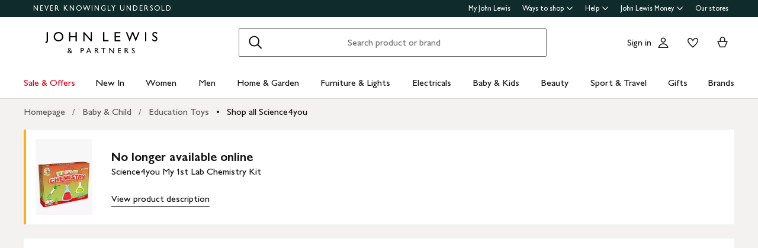

--- FILE ---
content_type: text/css
request_url: https://www.johnlewis.com/web-pdp-scaffold-ui/_next/static/css/5b7a621cfe4df698.css
body_size: 30024
content:
.StoryPlaceholder_placeholder__X_N66{flex:1 1;background-color:#d8d8d8;border:1px solid #141414;padding:8px}.Recommendations_recommendationSectionResponsive__fOb_y section>h2{color:var(--heading-s-color,#141414);font-family:var(--heading-s-font-family,GillSansforJL,Gill Sans,Gill Sans MT,GillSansMTStd-Medium,Avenir,Corbel,Arial,Helvetica,sans-serif);font-size:var(--heading-s-font-size,20px);font-weight:var(--heading-s-font-weight,600);line-height:var(--heading-s-line-height,28px);letter-spacing:var(--heading-s-letter-spacing,initial);margin-top:var(--heading-s-margin-top,0);text-transform:var(--heading-s-text-transform,none)}@media only screen and (min-width:768px){.Recommendations_recommendationSectionResponsive__fOb_y section>h2{color:var(--heading-m-color,#141414);font-family:var(--heading-m-font-family,GillSansforJL,Gill Sans,Gill Sans MT,GillSansMTStd-Medium,Avenir,Corbel,Arial,Helvetica,sans-serif);font-size:var(--heading-m-font-size,24px);font-weight:var(--heading-m-font-weight,500);line-height:var(--heading-m-line-height,28px);letter-spacing:var(--heading-m-letter-spacing,normal);margin-top:var(--heading-m-margin-top,0);text-transform:var(--heading-m-text-transform,none)}}.NotAvailable_wrapper__J99De{background:#f3f3f3;padding:16px 16px 0}.NotAvailable_outOfStockMessage__lu_QS{color:var(--heading-xs-color,#141414);font-family:var(--heading-xs-font-family,GillSansforJL,Gill Sans,Gill Sans MT,GillSansMTStd-Medium,Avenir,Corbel,Arial,Helvetica,sans-serif);font-size:var(--heading-xs-font-size,font-size-heading-extra-small);font-weight:var(--heading-xs-font-weight,600);line-height:var(--heading-xs-line-height,22px);letter-spacing:var(--heading-xs-letter-spacing,normal);margin-top:var(--heading-xs-margin-top,0);text-transform:var(--heading-xs-text-transform,none)}.NotAvailable_outOfStockExperienceInfoWrapper__B1IT4{padding-bottom:16px;border-bottom:1px solid #ccc;margin-bottom:16px}.NotAvailable_isOosHowToGetIt__zvZXA form{display:flex;margin:0;gap:8px}.NotAvailable_isOosHowToGetIt__zvZXA form>div:not(:last-of-type){flex:1 1 auto;margin:0;width:auto;flex-basis:54%}@media only screen and (min-width:768px){.NotAvailable_isOosHowToGetIt__zvZXA form>div:not(:last-of-type){flex-basis:auto}}.NotAvailable_isOosHowToGetIt__zvZXA form>div:last-of-type{flex:0 0 auto;width:auto;margin:0}.Confirmation_successfulConfirmationContainer__dy4_p{display:flex;padding-top:16px}.Confirmation_successfulConfirmationContainer__dy4_p .Confirmation_tick__soPGu{margin-right:16px}.Confirmation_successfulConfirmationContainer__dy4_p .Confirmation_successfulConfirmationTitle__MBHCW,.NotifyMeForm_header__i0lNH{color:var(--heading-xs-color,#141414);font-family:var(--heading-xs-font-family,GillSansforJL,Gill Sans,Gill Sans MT,GillSansMTStd-Medium,Avenir,Corbel,Arial,Helvetica,sans-serif);font-size:var(--heading-xs-font-size,font-size-heading-extra-small);font-weight:var(--heading-xs-font-weight,600);line-height:var(--heading-xs-line-height,22px);letter-spacing:var(--heading-xs-letter-spacing,normal);margin-top:var(--heading-xs-margin-top,0);text-transform:var(--heading-xs-text-transform,none)}.NotifyMeForm_email__vdXCd{margin-bottom:24px}.NotifyMeForm_errorMessage__YC_C0{margin-bottom:16px}.VariantAttributes_visuallyHidden__2BYTe{position:absolute;width:1px;height:1px;padding:0;margin:-1px;overflow:hidden;clip:rect(0,0,0,0);border:0;text-indent:-9999px}.VariantAttributes_attributeList__ggWAk{text-align:center;margin:0 0 4px}.VariantAttributes_attributeName__pJ2NP{color:var(--body-m-color,#141414);font-family:var(--body-m-font-family,GillSansforJL,Gill Sans,Gill Sans MT,GillSansMTStd-Medium,Avenir,Corbel,Arial,Helvetica,sans-serif);font-size:var(--body-m-font-size,16px);font-weight:var(--body-m-font-weight,400);line-height:var(--body-m-line-height,22px);letter-spacing:var(--body-m-letter-spacing,normal);margin-top:var(--body-m-margin-top,0);text-transform:var(--body-m-text-transform,none);display:inline-block;margin-bottom:8px}.VariantAttributes_attributeEmptyValue__8ENAa,.VariantAttributes_attributeValue__5XTlL{margin:0 0 0 4px;display:inline}.VariantAttributes_attributeEmptyValue__8ENAa:after,.VariantAttributes_attributeValue__5XTlL:after{content:"";display:block}.VariantAttributes_attributeEmptyValue__8ENAa,.VariantAttributes_attributeValue__5XTlL{color:var(--body-m-color,#141414);font-family:var(--body-m-font-family,GillSansforJL,Gill Sans,Gill Sans MT,GillSansMTStd-Medium,Avenir,Corbel,Arial,Helvetica,sans-serif);font-size:var(--body-m-font-size,16px);font-weight:var(--body-m-font-weight,400);line-height:var(--body-m-line-height,22px);letter-spacing:var(--body-m-letter-spacing,normal);margin-top:var(--body-m-margin-top,0);text-transform:var(--body-m-text-transform,none)}.VariantAttributes_attributeEmptyValue__8ENAa{margin-left:0;color:var(--heading-xs-color,#141414);font-family:var(--heading-xs-font-family,GillSansforJL,Gill Sans,Gill Sans MT,GillSansMTStd-Medium,Avenir,Corbel,Arial,Helvetica,sans-serif);font-size:var(--heading-xs-font-size,font-size-heading-extra-small);font-weight:var(--heading-xs-font-weight,600);line-height:var(--heading-xs-line-height,22px);letter-spacing:var(--heading-xs-letter-spacing,normal);margin-top:var(--heading-xs-margin-top,0);text-transform:var(--heading-xs-text-transform,none)}.OnlineStock_onlineStock__Lt4et{text-align:center;margin-bottom:16px;color:var(--body-m-color,#141414);font-family:var(--body-m-font-family,GillSansforJL,Gill Sans,Gill Sans MT,GillSansMTStd-Medium,Avenir,Corbel,Arial,Helvetica,sans-serif);font-size:var(--body-m-font-size,16px);font-weight:var(--body-m-font-weight,400);line-height:var(--body-m-line-height,22px);letter-spacing:var(--body-m-letter-spacing,normal);margin-top:var(--body-m-margin-top,0);text-transform:var(--body-m-text-transform,none)}.OnlineStock_onlineStock__Lt4et:empty{display:none}.AgeRestrictionMessage_ageRestrictionMessage__6toL1{width:100%;background-color:#f3f3f3;padding:16px;margin:16px 0}.AgeRestrictionMessage_message__B0luO{color:var(--body-m-color,#141414);font-family:var(--body-m-font-family,GillSansforJL,Gill Sans,Gill Sans MT,GillSansMTStd-Medium,Avenir,Corbel,Arial,Helvetica,sans-serif);font-size:var(--body-m-font-size,16px);font-weight:var(--body-m-font-weight,400);line-height:var(--body-m-line-height,22px);letter-spacing:var(--body-m-letter-spacing,normal);margin-top:var(--body-m-margin-top,0);text-transform:var(--body-m-text-transform,none);color:#141414}.AddToBasketESIWrapper_wrapper__VQ0Xw button[type=submit]{margin-bottom:0}.AddToBasketESIWrapper_wrapper__VQ0Xw button[type=submit]+*{margin-top:16px}.ShipFromStore_bottomMargin__4ugN_{margin-bottom:16px}.ShipFromStore_infoList__uxVTE{padding-left:16px;margin:4px 0 0}.ShipFromStore_infoList__uxVTE li{margin-bottom:0}.ShipFromStoreDrawer_express__04c72{max-width:480px}.ShipFromStoreDrawer_express__message__1fUir{margin:0 0 8px}.ShipFromStoreDrawer_express__message__1fUir p{color:var(--heading-xs-color,#141414);font-family:var(--heading-xs-font-family,GillSansforJL,Gill Sans,Gill Sans MT,GillSansMTStd-Medium,Avenir,Corbel,Arial,Helvetica,sans-serif);font-size:var(--heading-xs-font-size,font-size-heading-extra-small);font-weight:var(--heading-xs-font-weight,600);line-height:var(--heading-xs-line-height,22px);letter-spacing:var(--heading-xs-letter-spacing,normal);margin-top:var(--heading-xs-margin-top,0);text-transform:var(--heading-xs-text-transform,none)}.ShipFromStoreDrawer_express__text__mr0Pg{margin:0;padding-top:16px}.ShipFromStoreDrawer_express__item__5b_mx{align-items:flex-start;display:flex;gap:16px;padding-top:16px}.ListItem_listItemButton__q2RF_{color:var(--body-m-color,#141414);font-family:var(--body-m-font-family,GillSansforJL,Gill Sans,Gill Sans MT,GillSansMTStd-Medium,Avenir,Corbel,Arial,Helvetica,sans-serif);font-size:var(--body-m-font-size,16px);font-weight:var(--body-m-font-weight,400);line-height:var(--body-m-line-height,22px);letter-spacing:var(--body-m-letter-spacing,normal);margin-top:var(--body-m-margin-top,0);text-transform:var(--body-m-text-transform,none);width:100%;padding:12px 8px;display:flex;align-items:flex-start;background-color:#fff;border:none;cursor:pointer}.ListItem_listItemButton__q2RF_:active,.ListItem_listItemButton__q2RF_:hover{background-color:rgba(20,20,20,.08)}.ListItem_listItemButton__q2RF_.ListItem_nonInteractive__RBMOP{cursor:unset}.ListItem_listItemButton__q2RF_.ListItem_nonInteractive__RBMOP:active,.ListItem_listItemButton__q2RF_.ListItem_nonInteractive__RBMOP:hover{background-color:#fff}.ListItem_listItemButton__textGroup__EqRdT{display:flex;flex-direction:column;align-items:flex-start;margin-right:12px;flex-grow:1;max-width:100%;min-width:0}.ListItem_listItemButton__label__RIDAN{text-align:left;max-width:100%;min-width:0}.ListItem_listItemButton__labelString__dqkEm{color:var(--heading-xs-color,#141414);font-family:var(--heading-xs-font-family,GillSansforJL,Gill Sans,Gill Sans MT,GillSansMTStd-Medium,Avenir,Corbel,Arial,Helvetica,sans-serif);font-size:var(--heading-xs-font-size,font-size-heading-extra-small);font-weight:var(--heading-xs-font-weight,600);line-height:var(--heading-xs-line-height,22px);letter-spacing:var(--heading-xs-letter-spacing,normal);margin-top:var(--heading-xs-margin-top,0);text-transform:var(--heading-xs-text-transform,none)}.ListItem_listItemButton__description__hc32c{text-align:left}.ListItem_listItemButton__trailingIcon__639dX{display:flex}.ListItem_listItemButton__leadingIcon__dXcXp{display:flex;margin-right:8px}.ListItem_topBorder__CI2tg{border-top:1px solid #ccc}.ListItem_bottomBorder__nRrC8{border-bottom:1px solid #ccc}.ListItem_isOffer__Nbu6Z .ListItem_listItemButton__label__RIDAN{color:#e3001b}:not([data-layout=Standard]) .ListItem_listItemButton__q2RF_:has(+.ListItem_listItemButton__q2RF_),:not([data-layout=Standard]) .ListItem_listItemButton__q2RF_:has(+dialog+.ListItem_listItemButton__q2RF_){margin-bottom:0!important}[data-layout=Standard] .ListItem_listItemButton__q2RF_+.ListItem_listItemButton__q2RF_,[data-layout=Standard] .ListItem_listItemButton__q2RF_+dialog+.ListItem_listItemButton__q2RF_{margin-top:-16px}.ListItem_bottomBorder__nRrC8:has(+.ListItem_hasBackgroundColour__aQMla),.ListItem_bottomBorder__nRrC8:has(+.ListItem_topBorder__CI2tg),.ListItem_bottomBorder__nRrC8:has(+dialog+.ListItem_hasBackgroundColour__aQMla),.ListItem_bottomBorder__nRrC8:has(+dialog+.ListItem_topBorder__CI2tg){border-bottom:none}.ListItem_hasBackgroundColour__aQMla+.ListItem_topBorder__CI2tg{border-top:none}.PromotionalPrompt_modalHeader__U8wJT{background-color:#f3f2f1;justify-content:flex-start!important;padding-left:24px}.PromotionalPrompt_modalHeaderTitle__2vwYq{color:#e3001b!important}.PromotionalPrompt_modalHeaderClose__r8Sb1{background-color:#d8d8d8!important;border-radius:50%}.PromotionalPrompt_message__205DP{color:var(--body-m-color,#141414);font-family:var(--body-m-font-family,GillSansforJL,Gill Sans,Gill Sans MT,GillSansMTStd-Medium,Avenir,Corbel,Arial,Helvetica,sans-serif);font-size:var(--body-m-font-size,16px);font-weight:var(--body-m-font-weight,400);line-height:var(--body-m-line-height,22px);letter-spacing:var(--body-m-letter-spacing,normal);text-transform:var(--body-m-text-transform,none);margin:0 24px 16px 0}.PromotionalPrompt_promoTitleContainer__IVnWk{display:flex;align-items:center;margin:24px 24px 8px 0}.PromotionalPrompt_promoTitleContainer__IVnWk svg{margin-right:4px;margin-top:4px;align-self:flex-start}.PromotionalPrompt_promoTitle__ne9uq{color:var(--heading-xs-color,#141414);font-family:var(--heading-xs-font-family,GillSansforJL,Gill Sans,Gill Sans MT,GillSansMTStd-Medium,Avenir,Corbel,Arial,Helvetica,sans-serif);font-size:var(--heading-xs-font-size,font-size-heading-extra-small);font-weight:var(--heading-xs-font-weight,600);line-height:var(--heading-xs-line-height,22px);letter-spacing:var(--heading-xs-letter-spacing,normal);margin-top:var(--heading-xs-margin-top,0);text-transform:var(--heading-xs-text-transform,none);margin-bottom:0}.PromotionalPrompt_promoDescription__vRZSE{color:var(--body-m-color,#141414);font-family:var(--body-m-font-family,GillSansforJL,Gill Sans,Gill Sans MT,GillSansMTStd-Medium,Avenir,Corbel,Arial,Helvetica,sans-serif);font-size:var(--body-m-font-size,16px);font-weight:var(--body-m-font-weight,400);line-height:var(--body-m-line-height,22px);letter-spacing:var(--body-m-letter-spacing,normal);text-transform:var(--body-m-text-transform,none);margin:0 24px 8px 0}.PromotionalPrompt_termsContainer__a1hTC{margin:16px 0 8px;overflow:auto}.PromotionalPrompt_modalFooter__baur1{display:flex;padding-top:24px;justify-content:flex-end}.PromotionalPrompt_viewBasketButton__wLnd5{margin-right:24px}.PromotionalPrompt_copyPromoButton__ttLz0{display:flex;padding:8px;margin-right:0;margin-bottom:0;width:150px;color:var(--heading-xs-color,#141414);font-family:var(--heading-xs-font-family,GillSansforJL,Gill Sans,Gill Sans MT,GillSansMTStd-Medium,Avenir,Corbel,Arial,Helvetica,sans-serif);font-size:var(--heading-xs-font-size,font-size-heading-extra-small);font-weight:var(--heading-xs-font-weight,600);line-height:var(--heading-xs-line-height,22px);letter-spacing:var(--heading-xs-letter-spacing,normal);margin-top:var(--heading-xs-margin-top,0);text-transform:var(--heading-xs-text-transform,none)}.SaleTagIcon_saleTag__Ii_Oe path{stroke-width:1.5;fill:#e3001b;stroke:#e3001b}.SaleTagIcon_smallSaleTag__i9wLB{width:15px;height:15px;min-width:15px;min-height:15px}.SaleTagIcon_mediumSaleTag__dTe3Y{width:22px;height:22px;min-width:22px;min-height:22px}.SaleTagIcon_strokeSaleTag__xht1S{width:18px;height:18px;min-width:18px;min-height:18px}.SaleTagIcon_strokeSaleTag__xht1S path,.SaleTagIcon_strokeSaleTag__xht1S.SaleTagIcon_blackOverride__K1V64 path{stroke:#fff}.SaleTagIcon_blackOverride__K1V64 path{fill:#141414;stroke:#141414}.TermsAndConditionsAccordion_termsAndConditions__LznV_{margin-bottom:24px}.TermsAndConditionsAccordion_termsAndConditionsButton__v_3aJ{padding:4px 8px!important}.TermsAndConditionsAccordion_termsAndConditionsButton__v_3aJ span{color:var(--body-m-color,#141414);font-family:var(--body-m-font-family,GillSansforJL,Gill Sans,Gill Sans MT,GillSansMTStd-Medium,Avenir,Corbel,Arial,Helvetica,sans-serif);font-size:var(--body-m-font-size,16px);font-weight:var(--body-m-font-weight,400);line-height:var(--body-m-line-height,22px);letter-spacing:var(--body-m-letter-spacing,normal);margin-top:var(--body-m-margin-top,0);text-transform:var(--body-m-text-transform,none)}.TermsAndConditionsAccordion_newTermsAndConditionsButtonGiftWithPurchase__uSdYh{padding:4px 8px!important;background-color:#f3f3f3}.TermsAndConditionsAccordion_newTermsAndConditionsButtonGiftWithPurchase__uSdYh span{color:var(--body-m-color,#141414);font-family:var(--body-m-font-family,GillSansforJL,Gill Sans,Gill Sans MT,GillSansMTStd-Medium,Avenir,Corbel,Arial,Helvetica,sans-serif);font-size:var(--body-m-font-size,16px);font-weight:var(--body-m-font-weight,400);line-height:var(--body-m-line-height,22px);letter-spacing:var(--body-m-letter-spacing,normal);margin-top:var(--body-m-margin-top,0);text-transform:var(--body-m-text-transform,none)}.TermsAndConditionsAccordion_newTermsAndConditionsButtonGiftWithPurchaseVariant__OhLkh{padding:4px 8px!important}.TermsAndConditionsAccordion_accordion__JVyCn,.TermsAndConditionsAccordion_newTermsAndConditionsButtonGiftWithPurchaseVariant__OhLkh span{color:var(--body-m-color,#141414);font-family:var(--body-m-font-family,GillSansforJL,Gill Sans,Gill Sans MT,GillSansMTStd-Medium,Avenir,Corbel,Arial,Helvetica,sans-serif);font-size:var(--body-m-font-size,16px);font-weight:var(--body-m-font-weight,400);line-height:var(--body-m-line-height,22px);letter-spacing:var(--body-m-letter-spacing,normal);margin-top:var(--body-m-margin-top,0);text-transform:var(--body-m-text-transform,none)}.TermsAndConditionsAccordion_accordion__JVyCn{padding-top:16px}.Breadcrumbs_beautySimplification__lcmh5{padding:16px 0}@media only screen and (min-width:768px){.Breadcrumbs_beautySimplification__lcmh5{padding:8px 0}}@media only screen and (min-width:1280px){.Breadcrumbs_beautySimplification__lcmh5{padding:8px 16px}}.BundleDescriptionIcons_icons__uy_RT{list-style:none;padding:0}.BundleDescriptionIcons_icons__uy_RT .BundleDescriptionIcons_icon__lftuK{display:flex;align-items:center;display:inline-flex;margin-right:5%}.BundleDescriptionIcons_icons__uy_RT .BundleDescriptionIcons_link__wYKkn{display:flex;align-items:center}.BundleDescriptionIcons_icons__uy_RT .BundleDescriptionIcons_text__cf_H_{order:1}.BundleDescriptionIcons_icons__uy_RT .BundleDescriptionIcons_image__TcUvv{margin-right:16px;width:40px}.BundleProductSpecification_productSpecificationList__Wi_ST{display:grid;grid-template-columns:repeat(2,50%);justify-content:flex-start;align-items:center}.BundleProductSpecification_productSpecificationList__Wi_ST .BundleProductSpecification_productSpecificationListLabel__OqF5U{position:relative;display:flex;justify-content:space-between;margin:0;padding:12px 0;border-top:1px solid #d8d8d8;height:100%}.BundleProductSpecification_productSpecificationList__Wi_ST .BundleProductSpecification_productSpecificationListLabel__OqF5U:first-of-type{border-top:none}.BundleProductSpecification_productSpecificationList__Wi_ST .BundleProductSpecification_productSpecificationListLabel__OqF5U:after{content:"";position:absolute;top:3px;right:-1px;border-right:1px solid #d8d8d8;height:calc(100% - 6px)}.BundleProductSpecification_productSpecificationList__Wi_ST .BundleProductSpecification_productSpecificationListLabel__OqF5U svg{margin:0;padding:0;height:24px}.BundleProductSpecification_productSpecificationList__Wi_ST .BundleProductSpecification_productSpecificationListValue__Po0Cp{padding:12px 0 12px 8px;border-top:1px solid #d8d8d8;height:100%}.BundleProductSpecification_productSpecificationList__Wi_ST .BundleProductSpecification_productSpecificationListValue__Po0Cp:first-of-type{border-top:none}.BundleProductSpecification_productSpecificationList__Wi_ST .BundleProductSpecification_productSpecificationListLabelToolTip__HLLjI{padding-right:8px;height:24px}.BundleProductAccordion_accordion__UO7VL:last-of-type:after{background:none}@media only screen and (min-width:0px)and (max-width:767px){.BundleProductAccordion_accordionTitle__zUkaQ{color:var(--heading-s-color,#141414);font-family:var(--heading-s-font-family,GillSansforJL,Gill Sans,Gill Sans MT,GillSansMTStd-Medium,Avenir,Corbel,Arial,Helvetica,sans-serif);font-size:var(--heading-s-font-size,20px);font-weight:var(--heading-s-font-weight,600);line-height:var(--heading-s-line-height,28px);letter-spacing:var(--heading-s-letter-spacing,initial);margin-top:var(--heading-s-margin-top,0);text-transform:var(--heading-s-text-transform,none)}}.BundleProductsList_bundle-product__kE5a6{border:1px solid #d8d8d8;background:#fff}.BundleProductsList_bundle-product__kE5a6:not(:first-of-type){border-top:0}.BundleProductsList_bundleItemTitle__N2reW{margin:0;padding:16px}.BundleProductsList_variantDetails__edDl0{padding:16px}.SignPost_bundleSignpost__uc6yO{color:var(--capitals-color,#141414);font-family:var(--capitals-font-family,GillSansforJL,Gill Sans,Gill Sans MT,GillSansMTStd-Medium,Avenir,Corbel,Arial,Helvetica,sans-serif);font-size:var(--capitals-font-size,13px);font-weight:var(--capitals-font-weight,500);line-height:var(--capitals-line-height,18px);letter-spacing:var(--capitals-letter-spacing,3px);margin-top:var(--capitals-margin-top,0);text-transform:var(--capitals-text-transform,uppercase);display:inline-block;color:#cc1426;border:1px solid #cc1426;padding:8px 12px;background:rgba(0,0,0,0);border-radius:0}.Colours_visuallyHidden__BHLLf{position:absolute;width:1px;height:1px;padding:0;margin:-1px;overflow:hidden;clip:rect(0,0,0,0);border:0;text-indent:-9999px}.Colours_colourContainer__XPjI_{margin-bottom:0}.ColourList_wrapper__Y4c4R{display:flex;gap:16px;flex-direction:column}.ColourList_selectedColour__0gzrb{margin-bottom:0}.ColourList_selectedColour__0gzrb .ColourList_title__6iOWi{color:var(--heading-xs-color,#141414);font-family:var(--heading-xs-font-family,GillSansforJL,Gill Sans,Gill Sans MT,GillSansMTStd-Medium,Avenir,Corbel,Arial,Helvetica,sans-serif);font-size:var(--heading-xs-font-size,font-size-heading-extra-small);font-weight:var(--heading-xs-font-weight,600);line-height:var(--heading-xs-line-height,22px);letter-spacing:var(--heading-xs-letter-spacing,normal);margin-top:var(--heading-xs-margin-top,0);text-transform:var(--heading-xs-text-transform,none)}.Swatch_link__PsBjP{display:flex;align-items:center;justify-content:center;position:relative;width:100%;height:100%;border-radius:50%}.Swatch_option__8J_js{display:block;border-radius:50%;border:.5px solid #7f7f7f;overflow:hidden}.Swatch_option__8J_js,.Swatch_option__8J_js img{width:38px;height:38px}.Swatch_option__8J_js:after,.Swatch_option__8J_js:before{pointer-events:none;top:0;left:0}.Swatch_option__8J_js.Swatch_notAvailable___q6s5:after{content:"";position:absolute;display:block;width:44px;height:44px;border:1.25px solid #7f7f7f;box-sizing:border-box;border-radius:50%}.Swatch_option__8J_js.Swatch_notAvailable___q6s5:before{content:"";position:absolute;top:50%;left:1%;width:98%;height:1.25px;background-color:#7f7f7f;transform:rotate(-45deg);transform-origin:center}.Swatch_option__8J_js.Swatch_selected__xTqVD:after{content:"";position:absolute;display:block;width:44px;height:44px;outline:2px solid #141414;outline-offset:-1px;border-radius:50%}.SaleTag_saleTag__GIvwi{position:absolute;top:-3px;left:26px;z-index:1}.Swatches_skipLink__yvPMd,.Swatches_visuallyHidden__lztJ2{position:absolute;width:1px;height:1px;padding:0;margin:-1px;overflow:hidden;clip:rect(0,0,0,0);border:0;text-indent:-9999px}.Swatches_list___am5P{list-style:none;display:flex;flex-direction:row;gap:12px;overflow:hidden;padding:12px 7px 12px 5px;margin:-8px -7px -5px -5px;flex-wrap:wrap}.Swatches_list___am5P .Swatches_item__EcM5_{flex:0 0 44px;height:44px;width:44px;margin:0}.Swatches_list___am5P .Swatches_item__EcM5_.Swatches_hidden__YJQ26{display:none}.Swatches_toggleButton__Nfl4k{place-self:flex-start;display:flex;margin-top:12px}.Swatches_skipLink__yvPMd:focus{background:#fff;border:1px solid #d8d8d8;clip:auto;height:auto;margin:0 0 0 8px;padding:8px;text-indent:0;top:4px;width:auto;z-index:125}.Swatches_swatchSection__J0zy8{position:relative}.CreditOffer_message__Axyd0{width:100%;justify-content:space-between;display:flex}.CreditOffer_message__Axyd0 span{color:var(--heading-xs-color,#141414);font-family:var(--heading-xs-font-family,GillSansforJL,Gill Sans,Gill Sans MT,GillSansMTStd-Medium,Avenir,Corbel,Arial,Helvetica,sans-serif);font-size:var(--heading-xs-font-size,font-size-heading-extra-small);font-weight:var(--heading-xs-font-weight,600);line-height:var(--heading-xs-line-height,22px);letter-spacing:var(--heading-xs-letter-spacing,normal);margin-top:var(--heading-xs-margin-top,0);text-transform:var(--heading-xs-text-transform,none)}.CreditOffersGroup_creditOffersGroup__IFC__q5gAF{background-color:#f3f2f1}.CreditOffersGroup_creditOffersGroup__DEFERRED_IBC__7Kdsl,.CreditOffersGroup_creditOffersGroup__IBC__bYGYg{margin-top:16px;background-color:#f3f2f1}.CreditOffersGroup_creditOffersGroup__soloOffer__mjd6y{padding:0 16px 4px}.CreditOffersGroup_creditOffersGroup__multiOffer__8WaGl{padding:24px 16px 4px}.CreditOffersGroup_creditOffersGroup__multiOffer__title__pLLKd{margin-bottom:0!important}.CreditOffersGroup_creditOfferCard__0Se6P{padding:24px 8px 4px 0}.CreditOffersGroup_creditOfferCard__content__RIFj3{color:var(--body-m-color,#141414);font-family:var(--body-m-font-family,GillSansforJL,Gill Sans,Gill Sans MT,GillSansMTStd-Medium,Avenir,Corbel,Arial,Helvetica,sans-serif);font-size:var(--body-m-font-size,16px);font-weight:var(--body-m-font-weight,400);line-height:var(--body-m-line-height,22px);letter-spacing:var(--body-m-letter-spacing,normal);margin-top:var(--body-m-margin-top,0);text-transform:var(--body-m-text-transform,none)}.CreditOffersGroup_creditOfferCard__content__RIFj3 span{color:var(--heading-xs-color,#141414);font-family:var(--heading-xs-font-family,GillSansforJL,Gill Sans,Gill Sans MT,GillSansMTStd-Medium,Avenir,Corbel,Arial,Helvetica,sans-serif);font-size:var(--heading-xs-font-size,font-size-heading-extra-small);font-weight:var(--heading-xs-font-weight,600);line-height:var(--heading-xs-line-height,22px);letter-spacing:var(--heading-xs-letter-spacing,normal);margin-top:var(--heading-xs-margin-top,0);text-transform:var(--heading-xs-text-transform,none)}.CreditOffersGroup_creditOfferCard__title__EOZx4{color:var(--body-m-color,#141414);font-family:var(--body-m-font-family,GillSansforJL,Gill Sans,Gill Sans MT,GillSansMTStd-Medium,Avenir,Corbel,Arial,Helvetica,sans-serif);font-size:var(--body-m-font-size,16px);font-weight:var(--body-m-font-weight,400);line-height:var(--body-m-line-height,22px);letter-spacing:var(--body-m-letter-spacing,normal);margin-top:var(--body-m-margin-top,0);text-transform:var(--body-m-text-transform,none)}.CreditOffersGroup_creditOfferCard__title__EOZx4 span{color:var(--heading-m-color,#141414);font-family:var(--heading-m-font-family,GillSansforJL,Gill Sans,Gill Sans MT,GillSansMTStd-Medium,Avenir,Corbel,Arial,Helvetica,sans-serif);font-size:var(--heading-m-font-size,24px);font-weight:var(--heading-m-font-weight,500);line-height:var(--heading-m-line-height,28px);letter-spacing:var(--heading-m-letter-spacing,normal);margin-top:var(--heading-m-margin-top,0);text-transform:var(--heading-m-text-transform,none)}.CreditOffersGroup_creditOfferCard__subtitle__xlaLE{color:var(--body-l-color,#141414);font-family:var(--body-l-font-family,GillSansforJL,Gill Sans,Gill Sans MT,GillSansMTStd-Medium,Avenir,Corbel,Arial,Helvetica,sans-serif);font-size:var(--body-l-font-size,20px);font-weight:var(--body-l-font-weight,400);line-height:var(--body-l-line-height,28px);letter-spacing:var(--body-l-letter-spacing,normal);margin-top:var(--body-l-margin-top,0);text-transform:var(--body-l-text-transform,none)}.CreditOffersGroup_creditOfferCard__subtitle__xlaLE span{color:var(--heading-s-color,#141414);font-family:var(--heading-s-font-family,GillSansforJL,Gill Sans,Gill Sans MT,GillSansMTStd-Medium,Avenir,Corbel,Arial,Helvetica,sans-serif);font-size:var(--heading-s-font-size,20px);font-weight:var(--heading-s-font-weight,600);line-height:var(--heading-s-line-height,28px);letter-spacing:var(--heading-s-letter-spacing,initial);margin-top:var(--heading-s-margin-top,0);text-transform:var(--heading-s-text-transform,none)}.CreditOffersGroup_creditOfferCard__divider__TacJN{border-top:1px solid #a1a1a1;margin-bottom:16px}.CreditOffersGroup_creditOfferCard__0Se6P:not(:last-child){border-bottom:.5px solid #7f7f7f}.Disclaimer_container__U49HM{margin-top:16px;border-top:1px solid #ccc}.Disclaimer_disclaimer__MhPmD{padding:16px 0;color:var(--body-m-color,#141414);font-family:var(--body-m-font-family,GillSansforJL,Gill Sans,Gill Sans MT,GillSansMTStd-Medium,Avenir,Corbel,Arial,Helvetica,sans-serif);font-size:var(--body-m-font-size,16px);font-weight:var(--body-m-font-weight,400);line-height:var(--body-m-line-height,22px);letter-spacing:var(--body-m-letter-spacing,normal);margin-top:var(--body-m-margin-top,0);text-transform:var(--body-m-text-transform,none)}.Disclaimer_section__uSJnG{border-top:1px solid #ccc;padding:16px 0}.Disclaimer_header__f4Qz7{color:var(--heading-s-color,#141414);font-family:var(--heading-s-font-family,GillSansforJL,Gill Sans,Gill Sans MT,GillSansMTStd-Medium,Avenir,Corbel,Arial,Helvetica,sans-serif);font-size:var(--heading-s-font-size,20px);font-weight:var(--heading-s-font-weight,600);line-height:var(--heading-s-line-height,28px);letter-spacing:var(--heading-s-letter-spacing,initial);margin-top:var(--heading-s-margin-top,0);text-transform:var(--heading-s-text-transform,none);padding-bottom:8px}.Disclaimer_point__C_F8k{color:var(--body-m-color,#141414);font-family:var(--body-m-font-family,GillSansforJL,Gill Sans,Gill Sans MT,GillSansMTStd-Medium,Avenir,Corbel,Arial,Helvetica,sans-serif);font-size:var(--body-m-font-size,16px);font-weight:var(--body-m-font-weight,400);line-height:var(--body-m-line-height,22px);letter-spacing:var(--body-m-letter-spacing,normal);margin-top:var(--body-m-margin-top,0);text-transform:var(--body-m-text-transform,none);display:flex;flex-direction:row;align-content:center;gap:16px;padding:12px 0}.Disclaimer_annotation__mHYF_{color:var(--small-text-body-color,#141414);font-family:var(--small-text-body-font-family,GillSansforJL,Gill Sans,Gill Sans MT,GillSansMTStd-Medium,Avenir,Corbel,Arial,Helvetica,sans-serif);font-size:var(--small-text-body-font-size,14px);font-weight:var(--small-text-body-font-weight,400);line-height:var(--small-text-body-line-height,18px);letter-spacing:var(--small-text-body-letter-spacing,.2px);text-transform:var(--small-text-body-text-transform,none);margin:0 0 16px}.Disclaimer_button__8Cepy{color:var(--body-m-color,#141414);font-family:var(--body-m-font-family,GillSansforJL,Gill Sans,Gill Sans MT,GillSansMTStd-Medium,Avenir,Corbel,Arial,Helvetica,sans-serif);font-size:var(--body-m-font-size,16px);font-weight:var(--body-m-font-weight,400);line-height:var(--body-m-line-height,22px);letter-spacing:var(--body-m-letter-spacing,normal);margin-top:var(--body-m-margin-top,0);text-transform:var(--body-m-text-transform,none);gap:8px}.Disclaimer_findOutMoreGroup__DnFx7{display:flex;margin-top:16px;margin-bottom:32px}.Disclaimer_findOutMoreGroup__DnFx7 img{margin-left:8px}.IncludedGuarantees_list__nZJO8{list-style:none;padding-left:8px;margin-bottom:0}.IncludedGuarantees_list__nZJO8.IncludedGuarantees_mobileGalleryExperience__uo_Lx{padding-top:0}.IncludedGuarantees_outOfStock__g2r2r{border-bottom:1px solid #ccc}.IncludedGuarantees_item__exIGQ{margin:0;display:flex}.IncludedGuarantees_item__exIGQ:first-child{margin-bottom:4px}.IncludedGuarantees_item__exIGQ+.IncludedGuarantees_item__exIGQ{margin-top:4px}.IncludedGuarantees_item__exIGQ span{margin-left:12px}.IncludedGuarantees_title__IItGB{color:var(--body-m-color,#141414);font-family:var(--body-m-font-family,GillSansforJL,Gill Sans,Gill Sans MT,GillSansMTStd-Medium,Avenir,Corbel,Arial,Helvetica,sans-serif);font-size:var(--body-m-font-size,16px);font-weight:var(--body-m-font-weight,400);line-height:var(--body-m-line-height,22px);letter-spacing:var(--body-m-letter-spacing,normal);margin-top:var(--body-m-margin-top,0);text-transform:var(--body-m-text-transform,none);margin-bottom:0;margin-left:12px}.IncludedGuarantees_bold__ETH2R{color:var(--heading-xs-color,#141414);font-family:var(--heading-xs-font-family,GillSansforJL,Gill Sans,Gill Sans MT,GillSansMTStd-Medium,Avenir,Corbel,Arial,Helvetica,sans-serif);font-size:var(--heading-xs-font-size,font-size-heading-extra-small);font-weight:var(--heading-xs-font-weight,600);line-height:var(--heading-xs-line-height,22px);letter-spacing:var(--heading-xs-letter-spacing,normal);margin-top:var(--heading-xs-margin-top,0);text-transform:var(--heading-xs-text-transform,none)}.DeliveryHighlights_message__2z7cN{color:var(--body-m-color,#141414);font-family:var(--body-m-font-family,GillSansforJL,Gill Sans,Gill Sans MT,GillSansMTStd-Medium,Avenir,Corbel,Arial,Helvetica,sans-serif);font-size:var(--body-m-font-size,16px);font-weight:var(--body-m-font-weight,400);line-height:var(--body-m-line-height,22px);letter-spacing:var(--body-m-letter-spacing,normal);margin-top:var(--body-m-margin-top,0);text-transform:var(--body-m-text-transform,none);padding-left:8px;margin-bottom:0}.DeliveryHighlights_deliveryMessage__QQIhN{display:flex;margin-bottom:0;margin-top:4px}.DeliveryHighlights_deliveryMessage__QQIhN span{margin-left:12px}.DeliveryAndGuaranteesMessage_messageContainer__GNedH{padding-top:4px}.GridGallery_visuallyHidden__SbOwX{position:absolute;width:1px;height:1px;padding:0;margin:-1px;overflow:hidden;clip:rect(0,0,0,0);border:0;text-indent:-9999px}.GridGallery_gridGalleryWrapper__IDdnb{position:relative}.GridGallery_gridGalleryWrapper__IDdnb.GridGallery_hideOnMobileAndTablet__LJECe{display:none}@media only screen and (min-width:768px){.GridGallery_gridGalleryWrapper__IDdnb.GridGallery_hideOnMobileAndTablet__LJECe{display:block}}.GridGallery_gallery__bb7Z3{position:relative;overflow:hidden}.GridGallery_gridGalleryCarousel__Igw7P{display:block}@media only screen and (min-width:1024px){.GridGallery_gridGalleryCarousel__Igw7P{display:none}}.GridGallery_galleryImages__fn2pa{width:100vw}@media only screen and (min-width:768px){.GridGallery_gallery__bb7Z3{flex-direction:row}.GridGallery_galleryImages__fn2pa{display:flex;flex-direction:row;width:auto}.GridGallery_indicator__CUqr4{display:block}}@media only screen and (min-width:1024px){.GridGallery_gallery__bb7Z3{flex-direction:row}.GridGallery_galleryImages__fn2pa{display:flex;flex-direction:row;width:auto}}.GridGallery_galleryImage__R05p5{display:block;width:100%}.MediaMedium_productImagesContainer__VQat3{display:none}@media only screen and (min-width:1024px){.MediaMedium_productImagesContainer__VQat3{display:block;padding-right:8px;padding-bottom:8px;background-color:#eae8e6}}.MediaMedium_fullWidthImage__WaSCs{display:block}.MediaMedium_halfWidthImage__ma4b6{display:flex}.MediaMedium_halfWidthImage__ma4b6>div{flex:0 0 50%}.MediaMedium_odd__bLHCR{display:flex;flex-flow:wrap}.MediaMedium_odd__bLHCR>div{flex:0 0 33.333%}.MediaMedium_even__bP0pi{display:flex;flex-flow:wrap}.MediaMedium_even__bP0pi>div{flex:0 0 50%}.MediaMedium_even__bP0pi>div:nth-of-type(2n)>div{margin-left:0}.MediaMedium_even__bP0pi>div:nth-of-type(odd)>div{margin-right:0}.MediaMedium_singleImage__vodvt{text-align:center}.MediaMedium_viewVideosContainer__8MB43{display:none}@media only screen and (min-width:1024px){.MediaMedium_viewVideosContainer__8MB43{display:block}}.GalleryContent_imageContent__gcOhw{padding:8px 0 0 8px}.GalleryContent_videoContent__Rfasa{cursor:pointer;margin-bottom:24px}@media only screen and (min-width:768px){.GalleryContent_videoContent__Rfasa{margin-bottom:0;padding:8px 0 0 8px}}.GalleryContent_videoContent__Rfasa>div{position:relative;height:100%;padding-top:100%}.GalleryContent_videoContent__Rfasa video{position:absolute;top:0;left:0;width:100%;height:100%;object-fit:cover}.GalleryContent_videoContentOverlay__gBif3{cursor:pointer}.GalleryContent_videoContentOverlay__gBif3:after{cursor:pointer;content:"";position:absolute;border-radius:50%;top:50%;left:50%;transform:translate(-50%,-50%);z-index:2;background-image:url('data:image/svg+xml;utf8,<svg width="24" height="24" viewBox="0 0 24 24" xmlns="http://www.w3.org/2000/svg" ><path d="M19 12.09L7 3V21L19 12.09Z" /></svg>');background-size:100%;background-size:32px;background-position:50%;background-color:hsla(0,0%,100%,.85);background-repeat:no-repeat;width:80px;height:80px}.GalleryContent_videoContentOverlay__gBif3:after:hover{background-color:#fff}.GalleryContent_videoContentOverlayEnhanced__d3Lso{background-color:#141414}.GalleryContent_videoContentOverlayEnhanced__d3Lso video{opacity:80%}.GalleryContent_videoContentOverlayEnhanced__d3Lso:after{content:"";position:absolute;border-radius:50%;bottom:24px;left:24px;z-index:2;background-image:url('data:image/svg+xml;utf8,<svg width="24" height="24" viewBox="0 0 24 24" xmlns="http://www.w3.org/2000/svg" ><path d="M19 12.09L7 3V21L19 12.09Z" /></svg>');background-size:100%;background-size:24px;background-position:50%;background-color:#fff;background-repeat:no-repeat;width:40px;height:40px;opacity:80%}.GalleryContent_videoContentOverlayEnhanced__d3Lso:after:hover{background-color:#fff}.GalleryContent_contentWithZoomIcon__5E6zO{cursor:url(https://static.johnlewiscontent.com/v1/static/zoom_icon),zoom-in}.ImageMagnifier_zoomable-image-container__F4AyA{position:relative;margin-bottom:0;cursor:none}.ImageMagnifier_zoomable-image-container__F4AyA .ImageMagnifier_image-wrapper__C_3SZ{background:rgba(0,0,0,0);border:0;display:block;overflow:hidden;padding:0;position:relative}.ImageMagnifier_zoomable-image-container__F4AyA .ImageMagnifier_image-wrapper--disabled__yzdU9{cursor:url(https://static.johnlewiscontent.com/v1/static/zoom_icon),zoom-in}.ImageMagnifier_zoomable-image-container__F4AyA .ImageMagnifier_image-wrapper__C_3SZ .ImageMagnifier_small-image__ZK9_G{width:100%;height:auto;display:block}.ImageMagnifier_zoomable-image-container__F4AyA .ImageMagnifier_image-wrapper__C_3SZ .ImageMagnifier_large-image__Vtq7b{position:absolute;top:0;left:0;display:block;pointer-events:none;background-color:#fff}.ImageMagnifier_zoomable-image-container__F4AyA .ImageMagnifier_image-wrapper__C_3SZ+.ImageMagnifier_zoomTooltip__rJO6_{position:absolute;top:50%;left:22px;transform:translateY(-50%);display:none}.ImageMagnifier_zoomable-image-container__F4AyA .ImageMagnifier_image-wrapper__C_3SZ:focus+.ImageMagnifier_zoomTooltip__rJO6_{display:block}.ViewVideo_videoButton__Fm3sx{padding:16px;border:1px solid #d8d8d8;color:var(--body-m-color,#141414);font-family:var(--body-m-font-family,GillSansforJL,Gill Sans,Gill Sans MT,GillSansMTStd-Medium,Avenir,Corbel,Arial,Helvetica,sans-serif);font-size:var(--body-m-font-size,16px);font-weight:var(--body-m-font-weight,400);line-height:var(--body-m-line-height,22px);letter-spacing:var(--body-m-letter-spacing,normal);text-transform:var(--body-m-text-transform,none);margin-top:16px}.ZoomModal_counter__NeQpf:not(.ZoomModal_counter--fullscreen__HYJJ8){position:absolute;bottom:16px;right:16px;background-color:hsla(0,0%,100%,.85);padding:8px 12px;border-radius:2px}.ZoomModal_counter__NeQpf{color:var(--heading-xs-color,#141414);font-family:var(--heading-xs-font-family,GillSansforJL,Gill Sans,Gill Sans MT,GillSansMTStd-Medium,Avenir,Corbel,Arial,Helvetica,sans-serif);font-size:var(--heading-xs-font-size,font-size-heading-extra-small);font-weight:var(--heading-xs-font-weight,600);line-height:var(--heading-xs-line-height,22px);letter-spacing:var(--heading-xs-letter-spacing,normal);margin-top:var(--heading-xs-margin-top,0);text-transform:var(--heading-xs-text-transform,none);white-space:nowrap}.ZoomModal_galleryContainer___qtIx>div:first-of-type{background:rgba(0,0,0,0);padding-right:32px;padding-top:32px}.ZoomModal_galleryContainer___qtIx>div:nth-of-type(2){left:0;max-height:100%;position:fixed;top:0;width:100%;z-index:-1}.ZoomModal_galleryContainer___qtIx>div:nth-of-type(2)>div{padding:16px}@media only screen and (min-width:1024px){.ZoomModal_galleryContainer___qtIx>div:nth-of-type(2){display:inline-flex;height:100%;max-height:100%;width:100%}}.ZoomModal_lineIndicator__jhFf8{position:absolute;bottom:16px;left:16px;right:16px;display:flex;align-items:center;gap:16px}@media only screen and (min-width:1024px){.ZoomModal_counter__NeQpf,.ZoomModal_lineIndicator__jhFf8{display:none}}.GalleryVideoElement_videoWrapper__aCHi0{position:relative;max-height:100%;overflow:hidden;min-width:100%;height:100%;z-index:0}.GalleryVideoElement_videoWrapper__aCHi0 .GalleryVideoElement_videoPlayButton__uU73p,.GalleryVideoElement_videoWrapper__aCHi0 .GalleryVideoElement_videoPlayOverlay__cJIvP{position:absolute;top:50%;left:50%;transform:translate(-50%,-50%);z-index:1;background-image:url('data:image/svg+xml;utf8,<svg width="24" height="24" viewBox="0 0 24 24" xmlns="http://www.w3.org/2000/svg" ><path d="M19 12.09L7 3V21L19 12.09Z" /></svg>');background-size:100%;background-repeat:no-repeat;background-size:48px;background-position:50%;background-color:hsla(0,0%,100%,.85);width:80px;height:80px;border-radius:100px;-webkit-appearance:none;-moz-appearance:none;appearance:none;border:1px solid hsla(0,0%,100%,.85);padding:0;cursor:pointer;transition:background-color .15s ease-in-out,border .15s ease-in-out}.GalleryVideoElement_videoWrapper__aCHi0 .GalleryVideoElement_videoPlayButton__uU73p:hover,.GalleryVideoElement_videoWrapper__aCHi0 .GalleryVideoElement_videoPlayOverlay__cJIvP:hover{background-color:#fff;border:1px solid #fff}.GalleryVideoElement_videoWrapper__aCHi0 .GalleryVideoElement_videoPlayOverlay__cJIvP{background:rgba(0,0,0,0);border:none;width:100%;height:100%}.GalleryVideoElement_videoWrapper__aCHi0 .GalleryVideoElement_videoPlayOverlay__cJIvP:hover{background:none;border:none}.GalleryVideoElement_videoWrapper__aCHi0 .GalleryVideoElement_hideButton__FxmKo{display:none}.GalleryVideoElement_videoElement__Cgmyc{aspect-ratio:3/4;width:100%;height:100%;z-index:10}@supports not (aspect-ratio:auto){.GalleryVideoElement_videoElement__Cgmyc{position:absolute;top:50%;transform:translateY(-50%)}}.GalleryVideoElement_videoElement__Cgmyc:hover{cursor:pointer}.GalleryVideoElement_modal__wnEvm{aspect-ratio:unset}.GalleryVideoElement_showZoomIconOnHover__F3Jij .GalleryVideoElement_videoPlayOverlay__cJIvP{cursor:url(https://static.johnlewiscontent.com/v1/static/zoom_icon),zoom-in}.Carousel_visuallyHidden__4OYbt{position:absolute;width:1px;height:1px;padding:0;margin:-1px;overflow:hidden;clip:rect(0,0,0,0);border:0;text-indent:-9999px}.Carousel_wrapper__GLkbm{position:relative;height:100%;z-index:0}.Carousel_main__J_rRh{position:relative;height:calc(100% - 141px)}.Carousel_main--singleItem__Aq8P0.Carousel_main--condensed__pNMC_ .Carousel_gallery__A9Gjg{background-color:#efedeb;display:flex;justify-content:center}.Carousel_gallery__A9Gjg{display:flex;flex-wrap:nowrap;scrollbar-width:none;overflow-x:hidden}.Carousel_gallery--button__B2tye{cursor:pointer}.Carousel_gallery--zoom-on-hover__zHJCb{cursor:url(https://static.johnlewiscontent.com/v1/static/zoom_icon),zoom-in}.Carousel_gallery__A9Gjg.Carousel_gallery--initialised__LKyuA{overflow-x:auto;scroll-snap-type:x mandatory}.Carousel_gallery__A9Gjg:not(.Carousel_gallery--loading__rxKrA){scroll-behavior:smooth}@media(prefers-reduced-motion:reduce){.Carousel_gallery__A9Gjg:not(.Carousel_gallery--loading__rxKrA){scroll-behavior:auto}}.Carousel_gallery__A9Gjg::-webkit-scrollbar{display:none}.Carousel_galleryItem__7ii3O{aspect-ratio:3/4;flex-grow:0;flex-shrink:0;min-height:10px;scroll-snap-align:center;scroll-snap-stop:always;width:100%}.Carousel_galleryItem__7ii3O.Carousel_condensedGallery__q_GfJ{scroll-snap-align:start}@media only screen and (min-width:0px)and (max-width:767px){.Carousel_galleryItemPeek__1PpAo{margin-right:16px;scroll-snap-align:start;width:90%}.Carousel_galleryItemPeek__1PpAo:last-child{margin-right:0}}.Carousel_galleryItemPeek__1PpAo.Carousel_condensedGallery__q_GfJ{margin-right:0;width:70%}.Carousel_buttonNext__TLM2F,.Carousel_buttonPrev__au9nP{-webkit-appearance:none;-moz-appearance:none;appearance:none;position:absolute;top:50%;transform:translateY(-50%);display:flex;align-items:center;justify-content:center;padding:0;border:none;border-radius:var(--secondary-button-border-radius);width:48px;height:48px;background-color:hsla(0,0%,100%,.9);z-index:20}.Carousel_buttonNext__TLM2F:hover,.Carousel_buttonPrev__au9nP:hover{background-color:#fff;cursor:pointer}.Carousel_buttonNext__TLM2F:disabled,.Carousel_buttonPrev__au9nP:disabled{display:none}.Carousel_buttonPrev__au9nP{left:0}.Carousel_buttonNext__TLM2F{right:0}.Carousel_wrapper--fullscreen__8aKaa{height:calc(100vh - 32px)}@media only screen and (min-width:1024px){.Carousel_wrapper--fullscreen__8aKaa>div:first-child{margin-left:128px;margin-right:0}.Carousel_wrapper--fullscreen__8aKaa>div:last-child{left:0}.Carousel_wrapper--fullscreen__8aKaa>div:only-child{margin-left:0}}.Carousel_wrapper--fullscreen__8aKaa .Carousel_gallery__A9Gjg{height:100%;padding-bottom:48px}@media only screen and (min-width:1024px){.Carousel_wrapper--fullscreen__8aKaa .Carousel_gallery__A9Gjg{padding-bottom:0}}.Carousel_wrapper--fullscreen__8aKaa .Carousel_galleryItem__7ii3O{height:100%;width:100%;display:flex;justify-content:center;align-items:center;overflow:hidden}.Carousel_wrapper--fullscreen__8aKaa .Carousel_galleryItem__7ii3O>div{height:100%}@media only screen and (min-width:1024px){.Carousel_wrapper--fullscreen__8aKaa .Carousel_buttonNext__TLM2F,.Carousel_wrapper--fullscreen__8aKaa .Carousel_buttonPrev__au9nP{display:none}.Carousel_main__J_rRh:not(.Carousel_main--fullscreen__qQ1Pd):not(.Carousel_main--singleItem__Aq8P0):not(.Carousel_main--condensed__pNMC_){margin-left:128px}.Carousel_thumbnails__gJCjg{position:absolute;left:0;top:0;height:100%}.Carousel_wrapper--fullscreen__8aKaa .Carousel_thumbnails__gJCjg{height:70%;top:15%;left:32px}.Carousel_wrapper--fullscreen__8aKaa .Carousel_galleryItem__7ii3O [data-super-zoom=false]{cursor:zoom-in}.Carousel_wrapper--fullscreen__8aKaa .Carousel_galleryItem__7ii3O [data-super-zoom=true]{cursor:zoom-out}}.Thumbnails_thumbnails__azA4U{scrollbar-width:none;scroll-behavior:smooth;padding-bottom:5px}.Thumbnails_thumbnails__azA4U::-webkit-scrollbar{display:none}.Thumbnails_thumbnailItem__tjcTc{margin:8px 8px 0 0;position:relative;flex-shrink:0;flex-grow:0}.Thumbnails_thumbnailItem__tjcTc:last-child{margin-right:0}.Thumbnails_thumbnailItem__tjcTc:after{content:"";position:absolute;height:3px;inset:auto 0 -5px 0;background:#141414;opacity:0}.Thumbnails_thumbnailItem--selected___eyDv:after{opacity:1;transition:opacity .3s ease-in-out .2s}.Thumbnails_thumbnailItemButton__DV7pP{display:flex;justify-content:center;align-items:center;-webkit-appearance:none;-moz-appearance:none;appearance:none;width:96px;height:128px;border:0;padding:0}.Thumbnails_thumbnailItemButton--transparent__Xdr9T{background-color:rgba(0,0,0,0)}.Thumbnails_thumbnailImage__CAJCm{max-width:100%;max-height:100%;display:block}.Thumbnails_video__1Kmab:before{content:"";position:absolute;top:50%;left:50%;transform:translate(-50%,-50%);background-color:hsla(0,0%,100%,.85);width:40px;height:40px;border-radius:50%}.Thumbnails_video__1Kmab:after{content:"";position:absolute;top:0;left:0;right:0;bottom:0;background-image:url('data:image/svg+xml;utf8,<svg width="24" height="24" viewBox="0 0 24 24" xmlns="http://www.w3.org/2000/svg" ><path d="M19 12.09L7 3V21L19 12.09Z" /></svg>');background-size:100%;background-repeat:no-repeat;background-size:24px;background-position:50%}@media only screen and (min-width:0px)and (max-width:767px){.Thumbnails_thumbnails__azA4U{display:none}.Thumbnails_thumbnails__azA4U.Thumbnails_fullscreen__4Hkvb{display:flex;flex-wrap:nowrap;overflow-x:auto}.Thumbnails_buttonNext__Ve3ET,.Thumbnails_buttonPrev__3V6DX{display:none}}@media only screen and (min-width:768px)and (max-width:1023px){.Thumbnails_thumbnails__azA4U{display:flex;flex-wrap:nowrap;overflow-x:auto}.Thumbnails_buttonNext__Ve3ET,.Thumbnails_buttonPrev__3V6DX{display:none}.Thumbnails_fullscreen__4Hkvb{display:flex}}@media only screen and (min-width:1024px){.Thumbnails_thumbnails__azA4U{overflow-y:auto;display:block;width:120px;max-height:100%}.Thumbnails_thumbnailItemButton__DV7pP{width:120px;height:160px}.Thumbnails_thumbnailItem__tjcTc{margin-right:0}.Thumbnails_thumbnailItem__tjcTc:first-child{margin-top:0}.Thumbnails_buttonNext__Ve3ET,.Thumbnails_buttonPrev__3V6DX{position:absolute;left:0;width:100%;background:hsla(0,0%,100%,.9);cursor:pointer;border:0;padding:0;margin:0;min-height:36px}.Thumbnails_buttonNext__Ve3ET.Thumbnails_disabled__rW8TF,.Thumbnails_buttonPrev__3V6DX.Thumbnails_disabled__rW8TF{display:none}.Thumbnails_buttonNext__Ve3ET{bottom:0}.Thumbnails_buttonPrev__3V6DX{top:0}}.Pips_pipsContainer__Izh0O{align-items:center;display:flex;height:16px;justify-content:center;padding:24px 0 16px}@media only screen and (min-width:768px){.Pips_pipsContainer__Izh0O:not(.Pips_condensedGallery__tCmkb){display:none}}.Pips_pipsContainer__Izh0O.Pips_condensedGallery__tCmkb{position:absolute;left:16px;bottom:16px;padding:0}.Pips_pipsContainer__Izh0O.Pips_condensedGallery__tCmkb .Pips_pip__Bq6s5{height:8px;width:8px;background-color:#f3f3f3;border:1px solid #141414;border-radius:50px}.Pips_pipsContainer__Izh0O.Pips_condensedGallery__tCmkb .Pips_selectedPip__Zyvxp{width:32px;background-color:#141414}.Pips_pip__Bq6s5{background:#ccc;display:block;height:6px;margin:0 8px;width:6px}.Pips_pip__Bq6s5,.Pips_selectedPip__Zyvxp{transition:background .4s,width .4s linear}.Pips_selectedPip__Zyvxp{background:#141414;width:20px}.Pips_video__0kIro{background:rgba(0,0,0,0);border-bottom:10px solid rgba(0,0,0,0);border-left:12px solid #ccc;border-top:10px solid rgba(0,0,0,0);height:0;transition:border .4s linear;width:0}.Pips_video__0kIro.Pips_selectedPip__Zyvxp{border-bottom:12px solid rgba(0,0,0,0);border-left:16px solid #141414;border-top:12px solid rgba(0,0,0,0);transition:border .4s linear}.ZoomableImage_container__Pfksz{width:100%;display:flex;align-items:center;justify-content:center;cursor:zoom-in}.ZoomableImage_isZoomed__Zab0p{cursor:zoom-out;overflow-y:auto;overflow-x:hidden}.ZoomableImage_isZoomed__Zab0p .ZoomableImage_image__go6eR{width:100%;max-height:none}.GalleryImageElement_galleryImage__j8C7J{width:100%;display:block}.GalleryImageElement_galleryImage--fullscreen__pGZMS{width:auto;max-width:100%;max-height:100%}.LineIndicator_lineIndicator__ZAva4{display:flex;flex-direction:row;width:100%;list-style:none;padding:0;margin:0;height:4px}.LineIndicator_lineIndicator__ZAva4>li{height:4px;background-color:#ccc;flex-grow:1;margin:0}.LineIndicator_lineIndicator__ZAva4>li.LineIndicator_current__JXCUV{background-color:#141414}.CarouselGallery_visuallyHidden__j8WVB{position:absolute;width:1px;height:1px;padding:0;margin:-1px;overflow:hidden;clip:rect(0,0,0,0);border:0;text-indent:-9999px}.CarouselGallery_zoomButton__p_ZgO{color:var(--heading-xs-color,#141414);font-family:var(--heading-xs-font-family,GillSansforJL,Gill Sans,Gill Sans MT,GillSansMTStd-Medium,Avenir,Corbel,Arial,Helvetica,sans-serif);font-size:var(--heading-xs-font-size,font-size-heading-extra-small);font-weight:var(--heading-xs-font-weight,600);line-height:var(--heading-xs-line-height,22px);letter-spacing:var(--heading-xs-letter-spacing,normal);margin-top:var(--heading-xs-margin-top,0);text-transform:var(--heading-xs-text-transform,none);position:absolute;top:16px;right:16px;display:flex;align-items:center;justify-content:center;background-color:hsla(0,0%,100%,.9);border-radius:var(--secondary-button-border-radius);border:none;padding:8px;transition:background 75ms ease;cursor:pointer}.CarouselGallery_zoomButton__p_ZgO:hover{background-color:#fff}.CarouselGallery_inactiveZoomButton__WwDYM{pointer-events:none}.CarouselGallery_zoomButtonCondensed____aIs{position:absolute;top:0;right:0;display:flex;padding:12px;border:none;background-color:hsla(0,0%,100%,.9);transition:background 75ms ease;cursor:pointer}.CarouselGallery_zoomButtonCondensed____aIs:hover{background-color:#fff}.CarouselGallery_zoomIcon__I6G7D{margin-right:8px}.CarouselGallery_counter__09Rul:not(.CarouselGallery_counter--fullscreen__gVOAu){position:absolute;bottom:16px;right:16px;background-color:hsla(0,0%,100%,.85);padding:8px 12px;border-radius:2px}.CarouselGallery_counter__09Rul{color:var(--heading-xs-color,#141414);font-family:var(--heading-xs-font-family,GillSansforJL,Gill Sans,Gill Sans MT,GillSansMTStd-Medium,Avenir,Corbel,Arial,Helvetica,sans-serif);font-size:var(--heading-xs-font-size,font-size-heading-extra-small);font-weight:var(--heading-xs-font-weight,600);line-height:var(--heading-xs-line-height,22px);letter-spacing:var(--heading-xs-letter-spacing,normal);margin-top:var(--heading-xs-margin-top,0);text-transform:var(--heading-xs-text-transform,none);white-space:nowrap}.CarouselGallery_closeIcon__PEqQo{display:flex;align-items:center;justify-content:center;width:48px;height:48px;border-radius:50%;background-color:hsla(0,0%,100%,.9);right:16px;top:40px}@media only screen and (min-width:768px){.CarouselGallery_closeIcon__PEqQo{right:24px;top:48px}}.CarouselGallery_modalContainer__mwDpT{position:fixed;width:100%;height:100vh}.CarouselGallery_modalContainer__mwDpT>div{height:100%}.CarouselGallery_modalContainer__mwDpT>div>div{height:100%;padding-top:0!important;max-height:100%}.CarouselGallery_lineIndicator__kytfw{position:absolute;bottom:16px;left:16px;right:16px;display:flex;align-items:center;gap:16px}@media only screen and (min-width:1024px){.CarouselGallery_counter__09Rul,.CarouselGallery_lineIndicator__kytfw{display:none}}.SocialProofMessages_social-proof-messages-esi-wrapper__45kL6{position:absolute;top:81px;left:0;right:0;z-index:1}@media only screen and (min-width:1024px){.SocialProofMessages_grid-gallery-instance___O4Gd{left:8px;top:12px;max-width:calc(50% - 8px)}}.GalleryTeaser_wrapper__vA9eA{display:flex;flex-direction:column;align-items:center;min-width:88px}.GalleryTeaser_mainImageButton___bsU3{border:none;padding:0;background:rgba(0,0,0,0);cursor:pointer;margin-bottom:16px;position:relative}.GalleryTeaser_zoomButton__Ia_ij{color:var(--heading-xs-color,#141414);font-family:var(--heading-xs-font-family,GillSansforJL,Gill Sans,Gill Sans MT,GillSansMTStd-Medium,Avenir,Corbel,Arial,Helvetica,sans-serif);font-size:var(--heading-xs-font-size,font-size-heading-extra-small);font-weight:var(--heading-xs-font-weight,600);line-height:var(--heading-xs-line-height,22px);letter-spacing:var(--heading-xs-letter-spacing,normal);margin-top:var(--heading-xs-margin-top,0);text-transform:var(--heading-xs-text-transform,none);position:absolute;top:0;right:0;display:flex;align-items:center;background-color:#fff;padding:8px}.GalleryTeaser_mainImage__fV3oe{width:100%}.HorizontalRule_hr__FU_vY{margin:0;padding:0;border:0;height:0;border-top:1px solid #ccc}.HorizontalRule_hr__FU_vY+.HorizontalRule_hr__FU_vY{display:none}.LengthSelector_lengthSelector__D_OUK{display:flex;align-items:center}.LengthSelector_lengthSelector__D_OUK label{color:var(--heading-xs-color,#141414);font-family:var(--heading-xs-font-family,GillSansforJL,Gill Sans,Gill Sans MT,GillSansMTStd-Medium,Avenir,Corbel,Arial,Helvetica,sans-serif);font-size:var(--heading-xs-font-size,font-size-heading-extra-small);font-weight:var(--heading-xs-font-weight,600);line-height:var(--heading-xs-line-height,22px);letter-spacing:var(--heading-xs-letter-spacing,normal);margin-top:var(--heading-xs-margin-top,0);text-transform:var(--heading-xs-text-transform,none);padding-right:12px}.LengthSelector_lengthSelector__maxLengthMessage__VMRui{margin-top:16px}.LengthSelector_hidden__6nLto{display:none}.MoreLikeThis_more-like-this-wrapper__Wn2yt{background-color:#fff}.PartnershipCardPointsSideDrawer_drawerContent__0j8mI h3{color:var(--body-l-color,#141414);font-family:var(--body-l-font-family,GillSansforJL,Gill Sans,Gill Sans MT,GillSansMTStd-Medium,Avenir,Corbel,Arial,Helvetica,sans-serif);font-size:var(--body-l-font-size,20px);font-weight:var(--body-l-font-weight,400);line-height:var(--body-l-line-height,28px);letter-spacing:var(--body-l-letter-spacing,normal);margin-top:var(--body-l-margin-top,0);text-transform:var(--body-l-text-transform,none);margin-bottom:16px}.PartnershipCardPointsSideDrawer_drawerContent__0j8mI strong{color:var(--heading-s-color,#141414);font-family:var(--heading-s-font-family,GillSansforJL,Gill Sans,Gill Sans MT,GillSansMTStd-Medium,Avenir,Corbel,Arial,Helvetica,sans-serif);font-size:var(--heading-s-font-size,20px);font-weight:var(--heading-s-font-weight,600);line-height:var(--heading-s-line-height,28px);letter-spacing:var(--heading-s-letter-spacing,initial);margin-top:var(--heading-s-margin-top,0);text-transform:var(--heading-s-text-transform,none)}.PartnershipCardPointsSideDrawer_drawerContent__0j8mI>:last-child{margin-bottom:0}.PartnershipCardPointsSideDrawer_drawerContent__highlightWrapper__YP1cA{background-color:#f3f3f3;padding:24px 16px}.PartnershipCardPointsSideDrawer_drawerContent__highlightWrapper__YP1cA h3:last-child{margin-bottom:0}.PartnershipCardPointsSideDrawer_drawerContent__highlightWrapper__findOutMoreContainer__DjsQs{display:flex;align-items:center}.PartnershipCardPointsSideDrawer_drawerContent__highlightWrapper__findOutMore__Ft6g6{margin-right:4px}.PartnershipCardPointsSideDrawer_drawerContent__infoWrapper__9VE_H{margin:16px 0;padding:16px 0;border-top:1px solid #ccc;border-bottom:1px solid #ccc}.PartnershipCardPointsSideDrawer_drawerContent__infoWrapper__9VE_H h4{color:var(--heading-xs-color,#141414);font-family:var(--heading-xs-font-family,GillSansforJL,Gill Sans,Gill Sans MT,GillSansMTStd-Medium,Avenir,Corbel,Arial,Helvetica,sans-serif);font-size:var(--heading-xs-font-size,font-size-heading-extra-small);font-weight:var(--heading-xs-font-weight,600);line-height:var(--heading-xs-line-height,22px);letter-spacing:var(--heading-xs-letter-spacing,normal);margin-top:var(--heading-xs-margin-top,0);text-transform:var(--heading-xs-text-transform,none);margin-bottom:4px}.PartnershipCardPointsSideDrawer_drawerContent__infoWrapper__9VE_H p{color:var(--body-m-color,#141414);font-family:var(--body-m-font-family,GillSansforJL,Gill Sans,Gill Sans MT,GillSansMTStd-Medium,Avenir,Corbel,Arial,Helvetica,sans-serif);font-size:var(--body-m-font-size,16px);font-weight:var(--body-m-font-weight,400);line-height:var(--body-m-line-height,22px);letter-spacing:var(--body-m-letter-spacing,normal);margin-top:var(--body-m-margin-top,0);text-transform:var(--body-m-text-transform,none)}.PartnershipCardPointsSideDrawer_drawerContent__infoWrapper__borderWrapper__Qoci9{border-top:1px solid #ccc;border-bottom:1px solid #ccc;margin:12px 0 16px;padding-top:16px}.PartnershipCardPointsSideDrawer_drawerContent__infoWrapper__smallPrintWrapper__Otcvj p{margin-bottom:16px}.PartnershipCardPointsSideDrawer_drawerContent__infoWrapper__smallPrintWrapper__Otcvj a,.PartnershipCardPointsSideDrawer_drawerContent__infoWrapper__smallPrintWrapper__Otcvj p{color:var(--small-text-body-color,#141414);font-family:var(--small-text-body-font-family,GillSansforJL,Gill Sans,Gill Sans MT,GillSansMTStd-Medium,Avenir,Corbel,Arial,Helvetica,sans-serif);font-size:var(--small-text-body-font-size,14px);font-weight:var(--small-text-body-font-weight,400);line-height:var(--small-text-body-line-height,18px);letter-spacing:var(--small-text-body-letter-spacing,.2px);margin-top:var(--small-text-body-margin-top,0);text-transform:var(--small-text-body-text-transform,none)}.PartnershipCardPointsSideDrawer_drawerContent__infoWrapper__smallPrintWrapper__Otcvj p:last-child{margin-bottom:0}.Price_priceResponsive__sM6WP{color:var(--heading-s-color,#141414);font-family:var(--heading-s-font-family,GillSansforJL,Gill Sans,Gill Sans MT,GillSansMTStd-Medium,Avenir,Corbel,Arial,Helvetica,sans-serif);font-size:var(--heading-s-font-size,20px);font-weight:var(--heading-s-font-weight,600);line-height:var(--heading-s-line-height,28px);letter-spacing:var(--heading-s-letter-spacing,initial);margin-top:var(--heading-s-margin-top,0);text-transform:var(--heading-s-text-transform,none)}@media only screen and (min-width:768px){.Price_priceResponsive__sM6WP{color:var(--heading-m-color,#141414);font-family:var(--heading-m-font-family,GillSansforJL,Gill Sans,Gill Sans MT,GillSansMTStd-Medium,Avenir,Corbel,Arial,Helvetica,sans-serif);font-size:var(--heading-m-font-size,24px);font-weight:var(--heading-m-font-weight,500);line-height:var(--heading-m-line-height,28px);letter-spacing:var(--heading-m-letter-spacing,normal);margin-top:var(--heading-m-margin-top,0);text-transform:var(--heading-m-text-transform,none)}}.Price_priceResponsive__sM6WP>span:not(:last-child){color:var(--body-l-color,#141414);font-family:var(--body-l-font-family,GillSansforJL,Gill Sans,Gill Sans MT,GillSansMTStd-Medium,Avenir,Corbel,Arial,Helvetica,sans-serif);font-size:var(--body-l-font-size,20px);font-weight:var(--body-l-font-weight,400);line-height:var(--body-l-line-height,28px);letter-spacing:var(--body-l-letter-spacing,normal);margin-top:var(--body-l-margin-top,0);text-transform:var(--body-l-text-transform,none)}@media only screen and (min-width:768px){.Price_priceResponsive__sM6WP>span:not(:last-child){color:var(--subtitle-m-color,#141414);font-family:var(--subtitle-m-font-family,GillSansforJL,Gill Sans,Gill Sans MT,GillSansMTStd-Medium,Avenir,Corbel,Arial,Helvetica,sans-serif);font-size:var(--subtitle-m-font-size,24px);font-weight:var(--subtitle-m-font-weight,400);line-height:var(--subtitle-m-line-height,28px);letter-spacing:var(--subtitle-m-letter-spacing,normal);margin-top:var(--subtitle-m-margin-top,0);text-transform:var(--subtitle-m-text-transform,none)}}.Price_redesignedPromoPrices__jCtaT{display:flex;flex-direction:row-reverse;justify-content:flex-end;align-items:flex-end}.Price_redesignedPromoPrices__jCtaT>span:not(:last-child){color:var(--body-m-color,#141414);font-family:var(--body-m-font-family,GillSansforJL,Gill Sans,Gill Sans MT,GillSansMTStd-Medium,Avenir,Corbel,Arial,Helvetica,sans-serif);font-size:var(--body-m-font-size,16px);font-weight:var(--body-m-font-weight,400);line-height:var(--body-m-line-height,22px);letter-spacing:var(--body-m-letter-spacing,normal);margin-top:var(--body-m-margin-top,0);text-transform:var(--body-m-text-transform,none)}.Price_redesignedPricePromisePrice__Sf0X3>span:last-child{color:#141414}.Price_priceMatchedNonPriceEstablished__BJiuy{color:#e3001b}.RatingAndReviews_ratings__d2Sdg{display:inline-flex;flex-shrink:0;text-decoration:none}.RatingAndReviews_ratingsUngrouped__j0Tgy>div{flex-grow:0}.RatingAndReviews_ratingText__g55DD{background-color:rgba(0,0,0,0);display:inline-block;padding-bottom:1px}.RatingAndReviews_ratingText__g55DD.RatingAndReviews_link__BZzkJ{border-bottom:1px solid #141414;transition:background-color .12s linear}.RatingAndReviews_ratingText__g55DD.RatingAndReviews_link__BZzkJ:hover{background-color:rgba(20,20,20,.1);transition:background-color .12s linear}.ProductAccordion_container__I7B_E{background:#fff;padding:24px 0}@media only screen and (min-width:568px){.ProductAccordion_container__I7B_E{padding:24px 16px}}@media only screen and (min-width:768px){.ProductAccordion_container__I7B_E{padding:64px 96px}}.ProductAccordion_container__I7B_E.ProductAccordion_simplifiedBeauty__E3Hzr{padding:0}.ProductAccordion_productReviewSummary__8BMzo{display:inline-flex;margin-left:8px;gap:8px}.ProductAccordion_ratingsReviewsSection____1Us[open] .ProductAccordion_productReviewSummary__8BMzo{display:none}@media only screen and (min-width:0px)and (max-width:767px){.ProductAccordion_accordionTitle__udHwr{color:var(--heading-s-color,#141414);font-family:var(--heading-s-font-family,GillSansforJL,Gill Sans,Gill Sans MT,GillSansMTStd-Medium,Avenir,Corbel,Arial,Helvetica,sans-serif);font-size:var(--heading-s-font-size,20px);font-weight:var(--heading-s-font-weight,600);line-height:var(--heading-s-line-height,28px);letter-spacing:var(--heading-s-letter-spacing,initial);margin-top:var(--heading-s-margin-top,0);text-transform:var(--heading-s-text-transform,none)}}.DescriptionIcons_icons__W_POL{list-style:none;padding:0;display:flex;flex-wrap:wrap;justify-content:space-between}.DescriptionIcons_icons__W_POL .DescriptionIcons_icon__1_Zro{align-items:flex-start;display:inline-flex;flex-basis:100%}@media only screen and (min-width:568px){.DescriptionIcons_icons__W_POL .DescriptionIcons_icon__1_Zro{flex-basis:45%}}@media only screen and (min-width:768px){.DescriptionIcons_icons__W_POL .DescriptionIcons_icon__1_Zro{flex-basis:30%}}.DescriptionIcons_icons__W_POL .DescriptionIcons_link__mxnU_{display:flex;align-items:center}.DescriptionIcons_icons__W_POL .DescriptionIcons_text__kXk5J{flex:1 1;align-self:center}.DescriptionIcons_icons__W_POL .DescriptionIcons_image__e1toN{width:80px;margin-right:8px}@media only screen and (min-width:1024px){.DescriptionIcons_icons__W_POL .DescriptionIcons_image__e1toN{margin-right:16px}}.DescriptionIcons_icons__W_POL.DescriptionIcons_isInDrawer__z7w0g{display:block}.DescriptionLinks_container__Nm8kh{list-style-type:none;padding-left:0;margin-top:16px}@media only screen and (min-width:0px)and (max-width:767px){.ProductDescriptionAccordion_accordionTitle__OxHxT{color:var(--heading-s-color,#141414);font-family:var(--heading-s-font-family,GillSansforJL,Gill Sans,Gill Sans MT,GillSansMTStd-Medium,Avenir,Corbel,Arial,Helvetica,sans-serif);font-size:var(--heading-s-font-size,20px);font-weight:var(--heading-s-font-weight,600);line-height:var(--heading-s-line-height,28px);letter-spacing:var(--heading-s-letter-spacing,initial);margin-top:var(--heading-s-margin-top,0);text-transform:var(--heading-s-text-transform,none)}}.ProductDescriptionAccordion_descriptionContainer__X21mt{overflow:hidden}.ProductDescriptionAccordion_truncated__yKTd_{position:relative;width:100%;height:100%;margin-bottom:24px}.ProductDescriptionAccordion_truncated__yKTd_:after{position:absolute;content:"";inset:0;background:linear-gradient(180deg,rgba(255,255,255,0),rgba(255,255,255,0) 90%,rgb(255,255,255));pointer-events:none}.ProductDescriptionAccordion_endorsement__JfhC9{margin-bottom:16px}.ProductDescriptionAccordion_descriptionContent__yd_yu{color:var(--body-m-color,#141414);font-family:var(--body-m-font-family,GillSansforJL,Gill Sans,Gill Sans MT,GillSansMTStd-Medium,Avenir,Corbel,Arial,Helvetica,sans-serif);font-size:var(--body-m-font-size,16px);font-weight:var(--body-m-font-weight,400);line-height:var(--body-m-line-height,22px);letter-spacing:var(--body-m-letter-spacing,normal);margin-top:var(--body-m-margin-top,0);text-transform:var(--body-m-text-transform,none)}.ProductDescriptionAccordion_descriptionContent__yd_yu p:first-child{color:var(--body-l-color,#141414);font-family:var(--body-l-font-family,GillSansforJL,Gill Sans,Gill Sans MT,GillSansMTStd-Medium,Avenir,Corbel,Arial,Helvetica,sans-serif);font-size:var(--body-l-font-size,20px);font-weight:var(--body-l-font-weight,400);line-height:var(--body-l-line-height,28px);letter-spacing:var(--body-l-letter-spacing,normal);margin-top:var(--body-l-margin-top,0);text-transform:var(--body-l-text-transform,none)}.ProductDescriptionAccordion_descriptionContent__yd_yu b,.ProductDescriptionAccordion_descriptionContent__yd_yu h2,.ProductDescriptionAccordion_descriptionContent__yd_yu h3,.ProductDescriptionAccordion_descriptionContent__yd_yu h4,.ProductDescriptionAccordion_descriptionContent__yd_yu h5,.ProductDescriptionAccordion_descriptionContent__yd_yu strong{color:var(--heading-xs-color,#141414);font-family:var(--heading-xs-font-family,GillSansforJL,Gill Sans,Gill Sans MT,GillSansMTStd-Medium,Avenir,Corbel,Arial,Helvetica,sans-serif);font-size:var(--heading-xs-font-size,font-size-heading-extra-small);font-weight:var(--heading-xs-font-weight,600);line-height:var(--heading-xs-line-height,22px);letter-spacing:var(--heading-xs-letter-spacing,normal);margin-top:var(--heading-xs-margin-top,0);text-transform:var(--heading-xs-text-transform,none)}.ProductDescriptionAccordion_descriptionContent__yd_yu table{margin-top:0;border-bottom:none;border-collapse:collapse;margin-bottom:16px;padding-bottom:0;text-align:left;width:100%}.ProductDescriptionAccordion_descriptionContent__yd_yu th{color:var(--heading-xs-color,#141414);font-family:var(--heading-xs-font-family,GillSansforJL,Gill Sans,Gill Sans MT,GillSansMTStd-Medium,Avenir,Corbel,Arial,Helvetica,sans-serif);font-size:var(--heading-xs-font-size,font-size-heading-extra-small);font-weight:var(--heading-xs-font-weight,600);line-height:var(--heading-xs-line-height,22px);letter-spacing:var(--heading-xs-letter-spacing,normal);text-transform:var(--heading-xs-text-transform,none);margin-top:0;padding:16px 0}.ProductDescriptionAccordion_descriptionContent__yd_yu tr{border-bottom:1px solid #141414}.ProductDescriptionAccordion_descriptionContent__yd_yu td{color:var(--body-m-color,#141414);font-family:var(--body-m-font-family,GillSansforJL,Gill Sans,Gill Sans MT,GillSansMTStd-Medium,Avenir,Corbel,Arial,Helvetica,sans-serif);font-size:var(--body-m-font-size,16px);font-weight:var(--body-m-font-weight,400);line-height:var(--body-m-line-height,22px);letter-spacing:var(--body-m-letter-spacing,normal);margin-top:var(--body-m-margin-top,0);text-transform:var(--body-m-text-transform,none);padding:16px 0}.ProductDescriptionAccordion_descriptionContent__yd_yu td:first-child{color:var(--heading-xs-color,#141414);font-family:var(--heading-xs-font-family,GillSansforJL,Gill Sans,Gill Sans MT,GillSansMTStd-Medium,Avenir,Corbel,Arial,Helvetica,sans-serif);font-size:var(--heading-xs-font-size,font-size-heading-extra-small);font-weight:var(--heading-xs-font-weight,600);line-height:var(--heading-xs-line-height,22px);letter-spacing:var(--heading-xs-letter-spacing,normal);margin-top:var(--heading-xs-margin-top,0);text-transform:var(--heading-xs-text-transform,none);padding-right:16px}.ProductDescriptionAccordion_beautySocityLink__8MRym{margin-bottom:16px}@media only screen and (min-width:0px)and (max-width:767px){.ProductSpecificationAccordion_accordionTitle__mQljx{color:var(--heading-s-color,#141414);font-family:var(--heading-s-font-family,GillSansforJL,Gill Sans,Gill Sans MT,GillSansMTStd-Medium,Avenir,Corbel,Arial,Helvetica,sans-serif);font-size:var(--heading-s-font-size,20px);font-weight:var(--heading-s-font-weight,600);line-height:var(--heading-s-line-height,28px);letter-spacing:var(--heading-s-letter-spacing,initial);margin-top:var(--heading-s-margin-top,0);text-transform:var(--heading-s-text-transform,none)}}.ProductSpecificationAccordion_productSpecificationList__qYuz5 .ProductSpecificationAccordion_productSpecificationListItem__azQDX{display:flex;justify-content:flex-start;align-items:flex-start;padding:16px 0;flex-wrap:wrap}.ProductSpecificationAccordion_productSpecificationList__qYuz5 .ProductSpecificationAccordion_productSpecificationListLabel__nAz3M{display:flex;align-items:flex-start;justify-content:space-between;margin:0;width:100%;color:var(--heading-xs-color,#141414);font-family:var(--heading-xs-font-family,GillSansforJL,Gill Sans,Gill Sans MT,GillSansMTStd-Medium,Avenir,Corbel,Arial,Helvetica,sans-serif);font-size:var(--heading-xs-font-size,font-size-heading-extra-small);font-weight:var(--heading-xs-font-weight,600);line-height:var(--heading-xs-line-height,22px);letter-spacing:var(--heading-xs-letter-spacing,normal);margin-top:var(--heading-xs-margin-top,0);text-transform:var(--heading-xs-text-transform,none)}.ProductSpecificationAccordion_productSpecificationList__qYuz5 .ProductSpecificationAccordion_productSpecificationListValue__UNc6e{width:calc(100% - 108px);color:var(--body-m-color,#141414);font-family:var(--body-m-font-family,GillSansforJL,Gill Sans,Gill Sans MT,GillSansMTStd-Medium,Avenir,Corbel,Arial,Helvetica,sans-serif);font-size:var(--body-m-font-size,16px);font-weight:var(--body-m-font-weight,400);line-height:var(--body-m-line-height,22px);letter-spacing:var(--body-m-letter-spacing,normal);margin-top:var(--body-m-margin-top,0);text-transform:var(--body-m-text-transform,none)}.ProductSpecificationAccordion_productSpecificationList__qYuz5 .ProductSpecificationAccordion_productSpecificationListValue__UNc6e:first-of-type{border-top:none}.ProductSpecificationAccordion_productSpecificationList__qYuz5 .ProductSpecificationAccordion_productSpecificationListLabelToolTip__X4iIQ{color:var(--body-m-color,#141414);font-family:var(--body-m-font-family,GillSansforJL,Gill Sans,Gill Sans MT,GillSansMTStd-Medium,Avenir,Corbel,Arial,Helvetica,sans-serif);font-size:var(--body-m-font-size,16px);font-weight:var(--body-m-font-weight,400);line-height:var(--body-m-line-height,22px);letter-spacing:var(--body-m-letter-spacing,normal);margin-top:var(--body-m-margin-top,0);text-transform:var(--body-m-text-transform,none)}.ProductSpecificationAccordion_productSpecificationList__qYuz5 .ProductSpecificationAccordion_tooltipWrapper__0fkJx{width:32px;margin:-4px 60px 0 16px}@media only screen and (min-width:768px){.ProductSpecificationAccordion_productSpecificationList__qYuz5 .ProductSpecificationAccordion_productSpecificationListLabel__nAz3M{width:60%}.ProductSpecificationAccordion_productSpecificationList__qYuz5 .ProductSpecificationAccordion_productSpecificationListValue__UNc6e{width:40%}}.ProductBrandAccordion_brandImage__4qSBB{max-width:100%;margin-bottom:16px}.ProductBrandAccordion_productBrand__ylSIS{color:var(--body-m-color,#141414);font-family:var(--body-m-font-family,GillSansforJL,Gill Sans,Gill Sans MT,GillSansMTStd-Medium,Avenir,Corbel,Arial,Helvetica,sans-serif);font-size:var(--body-m-font-size,16px);font-weight:var(--body-m-font-weight,400);line-height:var(--body-m-line-height,22px);letter-spacing:var(--body-m-letter-spacing,normal);margin-top:var(--body-m-margin-top,0);text-transform:var(--body-m-text-transform,none)}.ProductBrandAccordion_productBrand__ylSIS table{margin-top:0;border-bottom:none;border-collapse:collapse;margin-bottom:16px;padding-bottom:0;text-align:left;width:100%}.ProductBrandAccordion_productBrand__ylSIS th{color:var(--heading-xs-color,#141414);font-family:var(--heading-xs-font-family,GillSansforJL,Gill Sans,Gill Sans MT,GillSansMTStd-Medium,Avenir,Corbel,Arial,Helvetica,sans-serif);font-size:var(--heading-xs-font-size,font-size-heading-extra-small);font-weight:var(--heading-xs-font-weight,600);line-height:var(--heading-xs-line-height,22px);letter-spacing:var(--heading-xs-letter-spacing,normal);text-transform:var(--heading-xs-text-transform,none);margin-top:0;padding:16px 0}.ProductBrandAccordion_productBrand__ylSIS tr{border-bottom:1px solid #141414}.ProductBrandAccordion_productBrand__ylSIS td{color:var(--body-m-color,#141414);font-family:var(--body-m-font-family,GillSansforJL,Gill Sans,Gill Sans MT,GillSansMTStd-Medium,Avenir,Corbel,Arial,Helvetica,sans-serif);font-size:var(--body-m-font-size,16px);font-weight:var(--body-m-font-weight,400);line-height:var(--body-m-line-height,22px);letter-spacing:var(--body-m-letter-spacing,normal);margin-top:var(--body-m-margin-top,0);text-transform:var(--body-m-text-transform,none);padding:16px 0}@media only screen and (min-width:0px)and (max-width:767px){.ProductBrandAccordion_accordionTitle__Nszoo{color:var(--heading-s-color,#141414);font-family:var(--heading-s-font-family,GillSansforJL,Gill Sans,Gill Sans MT,GillSansMTStd-Medium,Avenir,Corbel,Arial,Helvetica,sans-serif);font-size:var(--heading-s-font-size,20px);font-weight:var(--heading-s-font-weight,600);line-height:var(--heading-s-line-height,28px);letter-spacing:var(--heading-s-letter-spacing,initial);margin-top:var(--heading-s-margin-top,0);text-transform:var(--heading-s-text-transform,none)}}.DeliveryOptions_subTitle__J0z4O{color:var(--heading-s-color,#141414);font-family:var(--heading-s-font-family,GillSansforJL,Gill Sans,Gill Sans MT,GillSansMTStd-Medium,Avenir,Corbel,Arial,Helvetica,sans-serif);font-size:var(--heading-s-font-size,20px);font-weight:var(--heading-s-font-weight,600);line-height:var(--heading-s-line-height,28px);letter-spacing:var(--heading-s-letter-spacing,initial);text-transform:var(--heading-s-text-transform,none);margin-top:8px;margin-bottom:32px}.DeliveryOptions_option__rBRGZ{display:grid;grid-template-columns:1fr min-content;grid-gap:8px;gap:8px;padding:16px 0;border-bottom:1px solid #141414}.DeliveryOptions_option__rBRGZ:first-child{padding-top:0}.DeliveryOptions_option__rBRGZ dd{margin:0}.DeliveryOptions_headline__EaD49{color:var(--heading-xs-color,#141414);font-family:var(--heading-xs-font-family,GillSansforJL,Gill Sans,Gill Sans MT,GillSansMTStd-Medium,Avenir,Corbel,Arial,Helvetica,sans-serif);font-size:var(--heading-xs-font-size,font-size-heading-extra-small);font-weight:var(--heading-xs-font-weight,600);line-height:var(--heading-xs-line-height,22px);letter-spacing:var(--heading-xs-letter-spacing,normal);margin-top:var(--heading-xs-margin-top,0);text-transform:var(--heading-xs-text-transform,none);grid-column:1/span 1;grid-row:1}.DeliveryOptions_description__O5Sj0{color:var(--body-m-color,#141414);font-family:var(--body-m-font-family,GillSansforJL,Gill Sans,Gill Sans MT,GillSansMTStd-Medium,Avenir,Corbel,Arial,Helvetica,sans-serif);font-size:var(--body-m-font-size,16px);font-weight:var(--body-m-font-weight,400);line-height:var(--body-m-line-height,22px);letter-spacing:var(--body-m-letter-spacing,normal);margin-top:var(--body-m-margin-top,0);text-transform:var(--body-m-text-transform,none);grid-column:1/span 2;grid-row:2}.DeliveryOptions_price__piNxB{color:var(--heading-xs-color,#141414);font-family:var(--heading-xs-font-family,GillSansforJL,Gill Sans,Gill Sans MT,GillSansMTStd-Medium,Avenir,Corbel,Arial,Helvetica,sans-serif);font-size:var(--heading-xs-font-size,font-size-heading-extra-small);font-weight:var(--heading-xs-font-weight,600);line-height:var(--heading-xs-line-height,22px);letter-spacing:var(--heading-xs-letter-spacing,normal);margin-top:var(--heading-xs-margin-top,0);text-transform:var(--heading-xs-text-transform,none);text-align:right;white-space:nowrap;grid-column:2/span 1;grid-row:1}@media only screen and (min-width:768px){.DeliveryOptions_option__rBRGZ{grid-template-columns:25% 1fr 15%;gap:32px}.DeliveryOptions_headline__EaD49{grid-column:1/span 1;grid-row:1}.DeliveryOptions_description__O5Sj0{grid-column:2/span 1;grid-row:1}.DeliveryOptions_price__piNxB{grid-column:3/span 1;grid-row:1}}.ProductDeliveryReturns_returns__xQQJr{padding-top:8px;padding-bottom:8px}.ProductDeliveryReturns_returns__xQQJr .ProductDeliveryReturns_subTitle__yr21g{color:var(--heading-s-color,#141414);font-family:var(--heading-s-font-family,GillSansforJL,Gill Sans,Gill Sans MT,GillSansMTStd-Medium,Avenir,Corbel,Arial,Helvetica,sans-serif);font-size:var(--heading-s-font-size,20px);font-weight:var(--heading-s-font-weight,600);line-height:var(--heading-s-line-height,28px);letter-spacing:var(--heading-s-letter-spacing,initial);margin-top:var(--heading-s-margin-top,0);text-transform:var(--heading-s-text-transform,none);padding-top:40px}.ProductDeliveryReturns_returns__xQQJr .ProductDeliveryReturns_subTitle__sm__alsfa{color:var(--body-l-color,#141414);font-family:var(--body-l-font-family,GillSansforJL,Gill Sans,Gill Sans MT,GillSansMTStd-Medium,Avenir,Corbel,Arial,Helvetica,sans-serif);font-size:var(--body-l-font-size,20px);font-weight:var(--body-l-font-weight,400);line-height:var(--body-l-line-height,28px);letter-spacing:var(--body-l-letter-spacing,normal);text-transform:var(--body-l-text-transform,none);margin-top:24px;margin-bottom:16px}.ProductDeliveryReturns_returns__xQQJr .ProductDeliveryReturns_subTitle__xs__S4dNl{color:var(--heading-xs-color,#141414);font-family:var(--heading-xs-font-family,GillSansforJL,Gill Sans,Gill Sans MT,GillSansMTStd-Medium,Avenir,Corbel,Arial,Helvetica,sans-serif);font-size:var(--heading-xs-font-size,font-size-heading-extra-small);font-weight:var(--heading-xs-font-weight,600);line-height:var(--heading-xs-line-height,22px);letter-spacing:var(--heading-xs-letter-spacing,normal);text-transform:var(--heading-xs-text-transform,none);margin-top:16px;margin-bottom:8px}.ProductDeliveryReturns_returns__xQQJr p{color:var(--body-m-color,#141414);font-family:var(--body-m-font-family,GillSansforJL,Gill Sans,Gill Sans MT,GillSansMTStd-Medium,Avenir,Corbel,Arial,Helvetica,sans-serif);font-size:var(--body-m-font-size,16px);font-weight:var(--body-m-font-weight,400);line-height:var(--body-m-line-height,22px);letter-spacing:var(--body-m-letter-spacing,normal);margin-top:var(--body-m-margin-top,0);text-transform:var(--body-m-text-transform,none);margin-bottom:16px}.ProductDeliveryReturns_returns__xQQJr p.ProductDeliveryReturns_noMargin__alyTc{margin:0}.ProductDeliveryReturns_returns__xQQJr .ProductDeliveryReturns_returnsCopy__Bwuva{margin:16px 0 32px}.ProductDeliveryReturns_returns__xQQJr .ProductDeliveryReturns_homeCollection__SE7rq a{white-space:nowrap}.ProductDeliveryReturns_returns__xQQJr .ProductDeliveryReturns_buttons__R91aC{display:flex;flex-direction:column;padding:0;justify-content:flex-start}@media only screen and (min-width:768px){.ProductDeliveryReturns_returns__xQQJr .ProductDeliveryReturns_buttons__R91aC{flex-direction:row}.ProductDeliveryReturns_returns__xQQJr .ProductDeliveryReturns_buttons__R91aC a{margin:0 24px 0 0;width:max-content}}.ReturnsExclusions_buttonWrapper__WXaxV{margin-top:16px}.ExtendedReturnsPolicy_headline__8gds5{color:var(--heading-xs-color,#141414);font-family:var(--heading-xs-font-family,GillSansforJL,Gill Sans,Gill Sans MT,GillSansMTStd-Medium,Avenir,Corbel,Arial,Helvetica,sans-serif);font-size:var(--heading-xs-font-size,font-size-heading-extra-small);font-weight:var(--heading-xs-font-weight,600);line-height:var(--heading-xs-line-height,22px);letter-spacing:var(--heading-xs-letter-spacing,normal);text-transform:var(--heading-xs-text-transform,none);margin-top:16px}@media only screen and (min-width:0px)and (max-width:767px){.ProductDeliveryOptionsAccordion_accordionTitle__d06fq,.ProductSizeAndFitAccordion_accordionTitle__Fm_I0{color:var(--heading-s-color,#141414);font-family:var(--heading-s-font-family,GillSansforJL,Gill Sans,Gill Sans MT,GillSansMTStd-Medium,Avenir,Corbel,Arial,Helvetica,sans-serif);font-size:var(--heading-s-font-size,20px);font-weight:var(--heading-s-font-weight,600);line-height:var(--heading-s-line-height,28px);letter-spacing:var(--heading-s-letter-spacing,initial);margin-top:var(--heading-s-margin-top,0);text-transform:var(--heading-s-text-transform,none)}}.ProductSizeAndFitAccordion_listItem__yc2wV{margin-bottom:4px}.ProductSizeAndFitAccordion_listTitle__S8t5z{display:inline;color:var(--body-m-color,#141414);font-family:var(--body-m-font-family,GillSansforJL,Gill Sans,Gill Sans MT,GillSansMTStd-Medium,Avenir,Corbel,Arial,Helvetica,sans-serif);font-size:var(--body-m-font-size,16px);font-weight:var(--body-m-font-weight,400);line-height:var(--body-m-line-height,22px);letter-spacing:var(--body-m-letter-spacing,normal);margin-top:var(--body-m-margin-top,0);text-transform:var(--body-m-text-transform,none)}.ProductSizeAndFitAccordion_listDesc__87SFC{display:inline;margin:0;color:var(--heading-xs-color,#141414);font-family:var(--heading-xs-font-family,GillSansforJL,Gill Sans,Gill Sans MT,GillSansMTStd-Medium,Avenir,Corbel,Arial,Helvetica,sans-serif);font-size:var(--heading-xs-font-size,font-size-heading-extra-small);font-weight:var(--heading-xs-font-weight,600);line-height:var(--heading-xs-line-height,22px);letter-spacing:var(--heading-xs-letter-spacing,normal);margin-top:var(--heading-xs-margin-top,0);text-transform:var(--heading-xs-text-transform,none)}.ProductSizeAndFitAccordion_productSizeAndFitList__YTsOA{margin-top:8px}@media only screen and (min-width:0px)and (max-width:767px){.BuyingGuidesAccordion_accordionTitle__z_qSL{color:var(--heading-s-color,#141414);font-family:var(--heading-s-font-family,GillSansforJL,Gill Sans,Gill Sans MT,GillSansMTStd-Medium,Avenir,Corbel,Arial,Helvetica,sans-serif);font-size:var(--heading-s-font-size,20px);font-weight:var(--heading-s-font-weight,600);line-height:var(--heading-s-line-height,28px);letter-spacing:var(--heading-s-letter-spacing,initial);margin-top:var(--heading-s-margin-top,0);text-transform:var(--heading-s-text-transform,none)}}.BuyingGuidesAccordion_buyingGuides__O_bnh{padding:8px 0 0}.BuyingGuidesAccordion_buyingGuide__ZH8Lt{display:block;list-style:none;background:#f3f3f3;padding:24px 16px;margin-bottom:12px}.BuyingGuidesAccordion_buyingGuide__ZH8Lt a{position:relative;margin-right:40px}.BuyingGuidesAccordion_buyingGuide__ZH8Lt a img{position:absolute;right:-32px}.BuyingGuidesAccordion_buyingGuideName__cWEAP{color:var(--heading-xs-color,#141414);font-family:var(--heading-xs-font-family,GillSansforJL,Gill Sans,Gill Sans MT,GillSansMTStd-Medium,Avenir,Corbel,Arial,Helvetica,sans-serif);font-size:var(--heading-xs-font-size,font-size-heading-extra-small);font-weight:var(--heading-xs-font-weight,600);line-height:var(--heading-xs-line-height,22px);letter-spacing:var(--heading-xs-letter-spacing,normal);margin-top:var(--heading-xs-margin-top,0);text-transform:var(--heading-xs-text-transform,none);display:block;margin-bottom:16px}@media only screen and (min-width:768px){.BuyingGuidesAccordion_buyingGuides__O_bnh{display:flex;flex-wrap:wrap}.BuyingGuidesAccordion_buyingGuide__ZH8Lt{flex-grow:1;flex-shrink:0;flex-basis:calc(33.33% - 8px);max-width:calc(33.33% - 8px);margin-right:8px}.BuyingGuidesAccordion_buyingGuide__ZH8Lt:nth-child(3n){margin-right:0}}.OutletAccordion_outlet__gtnsf{padding:8px 0 0}.OutletAccordion_outlet__gtnsf p{margin-top:8px}.OutletAccordion_heading__SgBJ4{color:var(--heading-xs-color,#141414);font-family:var(--heading-xs-font-family,GillSansforJL,Gill Sans,Gill Sans MT,GillSansMTStd-Medium,Avenir,Corbel,Arial,Helvetica,sans-serif);font-size:var(--heading-xs-font-size,font-size-heading-extra-small);font-weight:var(--heading-xs-font-weight,600);line-height:var(--heading-xs-line-height,22px);letter-spacing:var(--heading-xs-letter-spacing,normal);margin-top:var(--heading-xs-margin-top,0);text-transform:var(--heading-xs-text-transform,none)}@media only screen and (min-width:0px)and (max-width:767px){.HowToUseAccordion_accordionTitle__0iLOm,.OutletAccordion_accordionTitle__3P3w9{color:var(--heading-s-color,#141414);font-family:var(--heading-s-font-family,GillSansforJL,Gill Sans,Gill Sans MT,GillSansMTStd-Medium,Avenir,Corbel,Arial,Helvetica,sans-serif);font-size:var(--heading-s-font-size,20px);font-weight:var(--heading-s-font-weight,600);line-height:var(--heading-s-line-height,28px);letter-spacing:var(--heading-s-letter-spacing,initial);margin-top:var(--heading-s-margin-top,0);text-transform:var(--heading-s-text-transform,none)}}.HowToUseAccordion_productDescriptionBody__Mmc8U{padding-right:16px}.HowToUseAccordion_productDescriptionBody__Mmc8U,.IngredientDetail_helperText__3gPHa{color:var(--body-m-color,#141414);font-family:var(--body-m-font-family,GillSansforJL,Gill Sans,Gill Sans MT,GillSansMTStd-Medium,Avenir,Corbel,Arial,Helvetica,sans-serif);font-size:var(--body-m-font-size,16px);font-weight:var(--body-m-font-weight,400);line-height:var(--body-m-line-height,22px);letter-spacing:var(--body-m-letter-spacing,normal);margin-top:var(--body-m-margin-top,0);text-transform:var(--body-m-text-transform,none)}.IngredientDetail_helperText__3gPHa{margin-bottom:16px}.IngredientDetail_ingredientLists__VSOau{display:flex;flex-flow:row wrap;align-items:flex-start;gap:16px;margin-bottom:16px}.IngredientDetail_ingredientList___e0zK{display:flex;padding:4px 8px;justify-content:center;align-items:center;gap:4px;border-radius:2px;background-color:#f3f3f3;margin-top:var(--body-m-margin-top,0);text-transform:var(--body-m-text-transform,none);cursor:pointer;text-transform:capitalize}.IngredientDetail_detailTitle__mJAJs,.IngredientDetail_ingredientList___e0zK{color:var(--body-m-color,#141414);font-family:var(--body-m-font-family,GillSansforJL,Gill Sans,Gill Sans MT,GillSansMTStd-Medium,Avenir,Corbel,Arial,Helvetica,sans-serif);font-size:var(--body-m-font-size,16px);font-weight:var(--body-m-font-weight,400);line-height:var(--body-m-line-height,22px);letter-spacing:var(--body-m-letter-spacing,normal)}.IngredientDetail_detailTitle__mJAJs{background:#fff;padding:0 24px 16px;text-transform:var(--body-m-text-transform,none);border-bottom:1px solid #ccc;margin:0 -16px 16px}@media only screen and (min-width:568px){.IngredientDetail_detailTitle__mJAJs{color:var(--body-l-color,#141414);font-family:var(--body-l-font-family,GillSansforJL,Gill Sans,Gill Sans MT,GillSansMTStd-Medium,Avenir,Corbel,Arial,Helvetica,sans-serif);font-size:var(--body-l-font-size,20px);font-weight:var(--body-l-font-weight,400);line-height:var(--body-l-line-height,28px);letter-spacing:var(--body-l-letter-spacing,normal);text-transform:var(--body-l-text-transform,none);margin:0 -24px 16px}}.IngredientDetail_detailTitle__mJAJs span{color:var(--body-m-color,#141414);font-family:var(--body-m-font-family,GillSansforJL,Gill Sans,Gill Sans MT,GillSansMTStd-Medium,Avenir,Corbel,Arial,Helvetica,sans-serif);font-size:var(--body-m-font-size,16px);font-weight:var(--body-m-font-weight,400);line-height:var(--body-m-line-height,22px);letter-spacing:var(--body-m-letter-spacing,normal);margin-top:var(--body-m-margin-top,0);text-transform:var(--body-m-text-transform,none);text-transform:capitalize}@media only screen and (min-width:568px){.IngredientDetail_detailTitle__mJAJs span{color:var(--body-l-color,#141414);font-family:var(--body-l-font-family,GillSansforJL,Gill Sans,Gill Sans MT,GillSansMTStd-Medium,Avenir,Corbel,Arial,Helvetica,sans-serif);font-size:var(--body-l-font-size,20px);font-weight:var(--body-l-font-weight,400);line-height:var(--body-l-line-height,28px);letter-spacing:var(--body-l-letter-spacing,normal);margin-top:var(--body-l-margin-top,0);text-transform:var(--body-l-text-transform,none)}}.IngredientDetail_detailList__PFCqr{display:flex;flex-flow:row wrap;overflow:auto;gap:16px}.IngredientDetail_detailListItem__4_Ckt{flex:0 1 100%;color:var(--body-m-color,#141414);font-family:var(--body-m-font-family,GillSansforJL,Gill Sans,Gill Sans MT,GillSansMTStd-Medium,Avenir,Corbel,Arial,Helvetica,sans-serif);font-size:var(--body-m-font-size,16px);font-weight:var(--body-m-font-weight,400);line-height:var(--body-m-line-height,22px);letter-spacing:var(--body-m-letter-spacing,normal);text-transform:var(--body-m-text-transform,none);align-items:center;margin:0;gap:8px}.IngredientDetail_disclaimer__FZKwr{color:var(--small-text-body-color,#141414);font-family:var(--small-text-body-font-family,GillSansforJL,Gill Sans,Gill Sans MT,GillSansMTStd-Medium,Avenir,Corbel,Arial,Helvetica,sans-serif);font-size:var(--small-text-body-font-size,14px);font-weight:var(--small-text-body-font-weight,400);line-height:var(--small-text-body-line-height,18px);letter-spacing:var(--small-text-body-letter-spacing,.2px);margin-top:var(--small-text-body-margin-top,0);text-transform:var(--small-text-body-text-transform,none)}.IngredientDetail_disclaimerTitle__tSXRV{color:var(--small-text-heading-color,#141414);font-family:var(--small-text-heading-font-family,GillSansforJL,Gill Sans,Gill Sans MT,GillSansMTStd-Medium,Avenir,Corbel,Arial,Helvetica,sans-serif);font-size:var(--small-text-heading-font-size,14px);font-weight:var(--small-text-heading-font-weight,600);line-height:var(--small-text-heading-line-height,22px);letter-spacing:var(--small-text-heading-letter-spacing,.4px);margin-top:var(--small-text-heading-margin-top,0);text-transform:var(--small-text-heading-text-transform,none)}.IngredientDetail_poweredBy__rh1uV{color:var(--small-text-body-color,#141414);font-family:var(--small-text-body-font-family,GillSansforJL,Gill Sans,Gill Sans MT,GillSansMTStd-Medium,Avenir,Corbel,Arial,Helvetica,sans-serif);font-size:var(--small-text-body-font-size,14px);font-weight:var(--small-text-body-font-weight,400);line-height:var(--small-text-body-line-height,18px);letter-spacing:var(--small-text-body-letter-spacing,.2px);text-transform:var(--small-text-body-text-transform,none);border-top:var(--theme-divider-line-width,1px) var(--theme-divider-line-style,solid) var(--theme-divider-line-colour,#cccccc);color:#5b5b5b;margin:0 -16px 16px;padding:16px}@media only screen and (min-width:568px){.IngredientDetail_poweredBy__rh1uV{margin:0 -24px 16px;padding:16px 24px}}@media only screen and (min-width:0px)and (max-width:767px){.IngredientsAccordion_accordionTitle__jOps9,.ProductMeasurementsAccordion_accordionTitle__H_mMO{color:var(--heading-s-color,#141414);font-family:var(--heading-s-font-family,GillSansforJL,Gill Sans,Gill Sans MT,GillSansMTStd-Medium,Avenir,Corbel,Arial,Helvetica,sans-serif);font-size:var(--heading-s-font-size,20px);font-weight:var(--heading-s-font-weight,600);line-height:var(--heading-s-line-height,28px);letter-spacing:var(--heading-s-letter-spacing,initial);margin-top:var(--heading-s-margin-top,0);text-transform:var(--heading-s-text-transform,none)}}.ProductMeasurementsAccordion_measurement__OS6Ie{display:flex;flex-direction:column;justify-content:flex-start;padding:8px 16px;margin-bottom:8px}@media only screen and (min-width:768px){.ProductMeasurementsAccordion_measurement__OS6Ie{flex-direction:row;align-items:center;padding:16px 24px}}.ProductMeasurementsAccordion_measurement__OS6Ie:nth-child(odd){background-color:#eae8e6}.ProductMeasurementsAccordion_measurement__OS6Ie:nth-child(2n){background-color:#f8f7f7}.ProductMeasurementsAccordion_measurementTitle__Km012{color:var(--heading-s-color,#141414);font-family:var(--heading-s-font-family,GillSansforJL,Gill Sans,Gill Sans MT,GillSansMTStd-Medium,Avenir,Corbel,Arial,Helvetica,sans-serif);font-size:var(--heading-s-font-size,20px);font-weight:var(--heading-s-font-weight,600);line-height:var(--heading-s-line-height,28px);letter-spacing:var(--heading-s-letter-spacing,initial);margin-top:var(--heading-s-margin-top,0);text-transform:var(--heading-s-text-transform,none);width:100%;display:flex;align-items:center;justify-content:space-between}@media only screen and (min-width:768px){.ProductMeasurementsAccordion_measurementTitle__Km012{width:60%}}.ProductMeasurementsAccordion_measurementValue__jn7e7{color:var(--body-m-color,#141414);font-family:var(--body-m-font-family,GillSansforJL,Gill Sans,Gill Sans MT,GillSansMTStd-Medium,Avenir,Corbel,Arial,Helvetica,sans-serif);font-size:var(--body-m-font-size,16px);font-weight:var(--body-m-font-weight,400);line-height:var(--body-m-line-height,22px);letter-spacing:var(--body-m-letter-spacing,normal);text-transform:var(--body-m-text-transform,none);width:100%;margin:0}@media only screen and (min-width:768px){.ProductMeasurementsAccordion_measurementValue__jn7e7{width:40%}}.ProductMeasurementsAccordion_tooltipWrapper__RENLY{color:var(--body-m-color,#141414);font-family:var(--body-m-font-family,GillSansforJL,Gill Sans,Gill Sans MT,GillSansMTStd-Medium,Avenir,Corbel,Arial,Helvetica,sans-serif);font-size:var(--body-m-font-size,16px);font-weight:var(--body-m-font-weight,400);line-height:var(--body-m-line-height,22px);letter-spacing:var(--body-m-letter-spacing,normal);text-transform:var(--body-m-text-transform,none);margin:0 56px 0 16px}@media only screen and (min-width:0px)and (max-width:767px){.ProductReturnsAccordion_accordionTitle__otXyw{color:var(--heading-s-color,#141414);font-family:var(--heading-s-font-family,GillSansforJL,Gill Sans,Gill Sans MT,GillSansMTStd-Medium,Avenir,Corbel,Arial,Helvetica,sans-serif);font-size:var(--heading-s-font-size,20px);font-weight:var(--heading-s-font-weight,600);line-height:var(--heading-s-line-height,28px);letter-spacing:var(--heading-s-letter-spacing,initial);margin-top:var(--heading-s-margin-top,0);text-transform:var(--heading-s-text-transform,none)}}.PromotionalMessages_container__qzLhD{margin-bottom:8px}.PromotionalMessages_container__qzLhD:last-child{margin-bottom:0}.PromotionalMessages_message__mt1Qk{color:var(--body-m-color,#141414);font-family:var(--body-m-font-family,GillSansforJL,Gill Sans,Gill Sans MT,GillSansMTStd-Medium,Avenir,Corbel,Arial,Helvetica,sans-serif);font-size:var(--body-m-font-size,16px);font-weight:var(--body-m-font-weight,400);line-height:var(--body-m-line-height,22px);letter-spacing:var(--body-m-letter-spacing,normal);text-transform:var(--body-m-text-transform,none);color:#e3001b;margin:0}.PromotionalMessages_messageLink__rpQdp{cursor:pointer}.PromotionalMessages_message__mt1Qk{display:flex;align-items:center}.PromotionalMessages_messageLink__rpQdp{display:flex;background:none;padding:0;border:0;text-align:left;gap:4px}.PromotionalMessages_messageLink__rpQdp svg{margin-top:4px}.PromotionalMessages_blackOverride__FMLAI{color:#141414}.PromotionalMessageItem_message__172mW{color:var(--body-m-color,#141414);font-family:var(--body-m-font-family,GillSansforJL,Gill Sans,Gill Sans MT,GillSansMTStd-Medium,Avenir,Corbel,Arial,Helvetica,sans-serif);font-size:var(--body-m-font-size,16px);font-weight:var(--body-m-font-weight,400);line-height:var(--body-m-line-height,22px);letter-spacing:var(--body-m-letter-spacing,normal);margin-top:var(--body-m-margin-top,0);text-transform:var(--body-m-text-transform,none);color:#e3001b;margin-bottom:0}.PromotionalMessageItem_promoMessageContainer__Nkr4L{margin-bottom:8px}.PromotionalMessageItem_promoMessageContainer__Nkr4L:last-child{margin-bottom:0}.PromotionalMessageItem_promoMessageContainerLink__3mCtj{cursor:pointer}.PromotionalMessageItem_messageContainer__chczK{display:flex;align-items:center;gap:4px}.PromotionalMessageItem_promoToolTip__NjkZs{margin-left:4px;border:none;cursor:pointer;height:24px;width:24px}.PromotionalMessageItem_infoBlock__EuGqs{position:relative;background-color:#f3f3f3;padding:16px 56px 16px 16px;margin:8px 0}.PromotionalMessageItem_infoBlockHide__Vz70Z{display:none}.PromotionalMessageItem_closeButton__Dm1N7{position:absolute;top:16px;right:16px;height:24px;width:24px;border:none;cursor:pointer}.PromotionalMessageItem_tip__3N542 p{margin-bottom:8px}.PromotionalMessageItem_tip__3N542 ul{margin-bottom:16px}.PromotionalMessageItem_tip__3N542 li{margin-bottom:8px}.PromotionalMessageItem_blackOverride__Y6Gos{color:#141414}.PromotionalCountdownTimer_promoCountdownBadge__4ZrMM{display:flex;flex-direction:row;justify-content:center;align-items:center;padding:4px 8px;gap:4px;color:var(--small-text-heading-color,#141414);font-family:var(--small-text-heading-font-family,GillSansforJL,Gill Sans,Gill Sans MT,GillSansMTStd-Medium,Avenir,Corbel,Arial,Helvetica,sans-serif);font-size:var(--small-text-heading-font-size,14px);font-weight:var(--small-text-heading-font-weight,600);line-height:var(--small-text-heading-line-height,22px);letter-spacing:var(--small-text-heading-letter-spacing,.4px);text-transform:var(--small-text-heading-text-transform,none);background:#f3f3f3;border-radius:24px;border:1px solid rgba(0,0,0,0);width:max-content;margin-top:4px;margin-bottom:8px}.RangeLink_rangeLink__P1R8p{padding:0 spacing(2)}.RomanBlindsForm_RomanBlindsForm__8xCxl{background-color:#fff;padding:32px 24px}@media only screen and (min-width:768px){.RomanBlindsForm_RomanBlindsForm__8xCxl{padding:48px 64px}}@media only screen and (min-width:1280px){.RomanBlindsForm_RomanBlindsForm__8xCxl{padding:64px 96px}}@media only screen and (min-width:0px)and (max-width:767px){.RomanBlindsForm_RomanBlindsForm__accordionTitle__LrdZH{color:var(--heading-s-color,#141414);font-family:var(--heading-s-font-family,GillSansforJL,Gill Sans,Gill Sans MT,GillSansMTStd-Medium,Avenir,Corbel,Arial,Helvetica,sans-serif);font-size:var(--heading-s-font-size,20px);font-weight:var(--heading-s-font-weight,600);line-height:var(--heading-s-line-height,28px);letter-spacing:var(--heading-s-letter-spacing,initial);margin-top:var(--heading-s-margin-top,0);text-transform:var(--heading-s-text-transform,none)}}.RomanBlindsForm_RomanBlindsForm__title__aaDqp{color:var(--heading-s-color,#141414);font-family:var(--heading-s-font-family,GillSansforJL,Gill Sans,Gill Sans MT,GillSansMTStd-Medium,Avenir,Corbel,Arial,Helvetica,sans-serif);font-size:var(--heading-s-font-size,20px);font-weight:var(--heading-s-font-weight,600);line-height:var(--heading-s-line-height,28px);letter-spacing:var(--heading-s-letter-spacing,initial);margin-top:var(--heading-s-margin-top,0);text-transform:var(--heading-s-text-transform,none);margin-bottom:16px}.RomanBlindsForm_RomanBlindsForm__form__Mue_3{display:flex;flex-direction:column;flex-wrap:wrap}@media only screen and (min-width:768px){.RomanBlindsForm_RomanBlindsForm__form__Mue_3{flex-direction:row}}.RomanBlindsForm_RomanBlindsForm__accordionSection__0M3F5{width:100%}.RomanBlindsForm_RomanBlindsForm__message__BuXt9{width:100%;margin:32px 0}.RomanBlindsForm_RomanBlindsForm__chainSection__hC9qD{margin-top:16px}.RomanBlindsForm_RomanBlindsForm__summary__CE4_r{width:100%;display:flex;flex-direction:column;justify-content:space-between}@media only screen and (min-width:768px){.RomanBlindsForm_RomanBlindsForm__summary__CE4_r{flex-direction:row}}.RomanBlindsForm_RomanBlindsForm__summaryProduct__MmeHU{flex:1 1 65%}.RomanBlindsForm_RomanBlindsForm__pricePrefix__oXDgS{margin-bottom:0}.RomanBlindsForm_RomanBlindsForm__priceText__0nBQ_{color:var(--heading-m-color,#141414);font-family:var(--heading-m-font-family,GillSansforJL,Gill Sans,Gill Sans MT,GillSansMTStd-Medium,Avenir,Corbel,Arial,Helvetica,sans-serif);font-size:var(--heading-m-font-size,24px);font-weight:var(--heading-m-font-weight,500);line-height:var(--heading-m-line-height,28px);letter-spacing:var(--heading-m-letter-spacing,normal);margin-top:var(--heading-m-margin-top,0);text-transform:var(--heading-m-text-transform,none)}.RomanBlindsForm_RomanBlindsForm__summaryCta__Chnsx{flex:1 1 35%;margin-top:16px}.RomanBlindsForm_RomanBlindsForm__inputContainer__iFHG2{padding-bottom:24px}@media only screen and (min-width:1024px){.RomanBlindsForm_RomanBlindsForm__inputContainer__iFHG2 label{max-width:50%}}.RomanBlindsForm_RomanBlindsForm__inputContainer__iFHG2 label{margin-bottom:8px;display:block;color:var(--body-l-color,#141414);font-family:var(--body-l-font-family,GillSansforJL,Gill Sans,Gill Sans MT,GillSansMTStd-Medium,Avenir,Corbel,Arial,Helvetica,sans-serif);font-size:var(--body-l-font-size,20px);font-weight:var(--body-l-font-weight,400);line-height:var(--body-l-line-height,28px);letter-spacing:var(--body-l-letter-spacing,normal);margin-top:var(--body-l-margin-top,0);text-transform:var(--body-l-text-transform,none)}.RomanBlindsForm_RomanBlindsForm__unit__U_7kq{margin-left:-32px;margin-right:16px}.RomanBlindsForm_RomanBlindsForm__inputMeasurement__hTzsh{display:flex;align-items:center}.RomanBlindsForm_RomanBlindsForm__inputMeasurement__hTzsh svg{margin-left:10px}.RomanBlindsForm_RomanBlindsForm__inputField__cELE2{min-width:50%}.RomanBlindsForm_RomanBlindsForm__inputFieldError__kY2Gy{color:var(--body-m-color,#141414);font-family:var(--body-m-font-family,GillSansforJL,Gill Sans,Gill Sans MT,GillSansMTStd-Medium,Avenir,Corbel,Arial,Helvetica,sans-serif);font-size:var(--body-m-font-size,16px);font-weight:var(--body-m-font-weight,400);line-height:var(--body-m-line-height,22px);letter-spacing:var(--body-m-letter-spacing,normal);text-transform:var(--body-m-text-transform,none);display:block;color:#cc1426;margin-top:8px}.RomanBlindsForm_RomanBlindsForm__description___r1de,.RomanBlindsForm_RomanBlindsForm__instruction__m_rGU{margin:8px 0}.RomanBlindsForm_RomanBlindsForm__help_link__U_Mv7{margin-bottom:24px}.RomanBlindsForm_RomanBlindsForm__error__Rbntn{width:100%}.RomanBlindsForm_RomanBlindsForm__8xCxl hr{margin:8px 0}.RomanBlindsForm_OptionsListContainer__3a6se{display:flex;padding-bottom:16px}.RomanBlindsForm_OptionsListContainer__3a6se .RomanBlindsForm_OptionsList__uvgms{width:50%}.RomanBlindsForm_OptionsListContainer__3a6se .RomanBlindsForm_OptionsList__uvgms:nth-of-type(2){width:auto}.RomanBlindsForm_OptionsListContainer__3a6se .RomanBlindsForm_OptionsList__uvgms{justify-content:center;flex-direction:column}@media only screen and (min-width:0px)and (max-width:1023px){.RomanBlindsForm_OptionsListContainer__3a6se .RomanBlindsForm_OptionsList__uvgms{width:100%}}.RomanBlindsForm_OptionsList__uvgms{display:flex;flex-flow:row wrap;margin-bottom:8px}.RomanBlindsForm_OptionsList__radio__KjN66{display:inline-flex;align-items:center;margin-top:8px;width:100%}.RomanBlindsForm_OptionsList__radio__KjN66 img{margin-right:16px}.RomanBlindsForm_OptionsList__lining__i1KsK{margin:0;padding:16px 0}.RomanBlindsForm_OptionsList__preview__W4P5N{width:100%;border:1px solid #ccc;max-height:200px}@media only screen and (min-width:1024px){.RomanBlindsForm_OptionsList__preview__W4P5N{max-height:350px;width:auto}}.RomanBlindsForm_InputInvalid__dIgOZ input{border-color:#cc1426}.RomanBlindsForm_tickIcon__CKntr{fill:#099e3d}.RomanBlindsForm_errorIcon__skYfK{fill:#cc1426}.UserAcknowledgement_user-acknowledege-container__dZ1RM{display:inline-block;margin:0;padding:16px 16px 0;border:0;background-color:#f3f3f3}.UserAcknowledgement_user-acknowledege-checkbox__cDXHU{margin-bottom:16px}.MadeToMeasureReviewModal_ReviewContainer__r47mV{width:100%;max-width:1248px;margin:auto}.MadeToMeasureReviewModal_ReviewContent__jpRd_{display:flex;flex-wrap:wrap;flex-direction:row}@media only screen and (min-width:768px){.MadeToMeasureReviewModal_ReviewContent__columnLeft__1mI5I{width:50%;padding-right:24px;margin-bottom:24px}.MadeToMeasureReviewModal_ReviewContent__columnRight__vDprV{width:50%;padding-left:24px;margin-bottom:24px}}.MadeToMeasureReviewModal_ReviewContent__columnFull__96__o{width:100%}.MadeToMeasureReviewModal_ReviewContent__columnFull__96__o div[data-testid="product:accordion"]{padding:0}.MadeToMeasureReviewModal_ReviewContent__product__3s_B8{display:flex;flex-direction:row;flex-wrap:wrap}@media only screen and (min-width:1024px){.MadeToMeasureReviewModal_ReviewContent__product__3s_B8{padding-bottom:32px}}.MadeToMeasureReviewModal_ReviewContent__product__info__amLxJ{padding-top:16px}@media only screen and (min-width:1024px){.MadeToMeasureReviewModal_ReviewContent__product__info__amLxJ{padding-top:0;padding-left:32px}}.MadeToMeasureReviewModal_ReviewContent__product__info__amLxJ{flex:1 1}.MadeToMeasureReviewModal_ReviewContent__product__title__rI94s{color:var(--subtitle-m-color,#141414);font-family:var(--subtitle-m-font-family,GillSansforJL,Gill Sans,Gill Sans MT,GillSansMTStd-Medium,Avenir,Corbel,Arial,Helvetica,sans-serif);font-size:var(--subtitle-m-font-size,24px);font-weight:var(--subtitle-m-font-weight,400);line-height:var(--subtitle-m-line-height,28px);letter-spacing:var(--subtitle-m-letter-spacing,normal);margin-top:var(--subtitle-m-margin-top,0);text-transform:var(--subtitle-m-text-transform,none)}.MadeToMeasureReviewModal_ReviewContent__product__price__b5vkF{color:var(--heading-m-color,#141414);font-family:var(--heading-m-font-family,GillSansforJL,Gill Sans,Gill Sans MT,GillSansMTStd-Medium,Avenir,Corbel,Arial,Helvetica,sans-serif);font-size:var(--heading-m-font-size,24px);font-weight:var(--heading-m-font-weight,500);line-height:var(--heading-m-line-height,28px);letter-spacing:var(--heading-m-letter-spacing,normal);margin-top:var(--heading-m-margin-top,0);text-transform:var(--heading-m-text-transform,none)}.MadeToMeasureReviewModal_ReviewContent__product__image__01jab{width:100%}@media only screen and (min-width:1024px){.MadeToMeasureReviewModal_ReviewContent__product__image__01jab{width:218px}}.MadeToMeasureReviewModal_ReviewContent__product__image__01jab img{max-width:100%}.MadeToMeasureReviewModal_ReviewContent__list__kduAI{margin:0;padding:0}.MadeToMeasureReviewModal_ReviewContent__list__kduAI li{list-style:none;padding-top:16px;margin-bottom:32px;border-top:1px solid #ccc}.MadeToMeasureReviewModal_ReviewContent__list__kduAI div{display:inline-block;vertical-align:top;width:74%}.MadeToMeasureReviewModal_ReviewContent__image__Pb_rw{margin-right:16px;max-width:90px;min-width:90px}.MadeToMeasureReviewModal_ReviewContent__title__BexrO{margin:0}.MadeToMeasureReviewModal_A2bContainer__userAcknowledgement__wPZfG{margin:24px 0}.MadeToMeasureReviewModal_A2bContainer__userAcknowledgement__wPZfG>div{display:block;padding:16px}.MadeToMeasureReviewModal_A2bContainer__a2bButton__sSYjJ{border:1px solid #ccc;padding:16px 16px 0;text-align:center}.MadeToMeasureReviewModal_A2bContainer__error__apLI5{margin-top:16px}.MadeToMeasureReviewModal_A2bContainer__price__U_TDI{color:var(--heading-xs-color,#141414);font-family:var(--heading-xs-font-family,GillSansforJL,Gill Sans,Gill Sans MT,GillSansMTStd-Medium,Avenir,Corbel,Arial,Helvetica,sans-serif);font-size:var(--heading-xs-font-size,font-size-heading-extra-small);font-weight:var(--heading-xs-font-weight,600);line-height:var(--heading-xs-line-height,22px);letter-spacing:var(--heading-xs-letter-spacing,normal);margin-top:var(--heading-xs-margin-top,0);text-transform:var(--heading-xs-text-transform,none)}dialog.MadeToMeasureReviewModal_ReviewModal__o1ahP>div:first-child{justify-content:left}@media only screen and (min-width:768px){dialog.MadeToMeasureReviewModal_ReviewModal__o1ahP>div:first-child{justify-content:center}}dialog.MadeToMeasureReviewModal_ReviewModal__o1ahP>div:first-child h2{max-width:85%}@media only screen and (min-width:768px){dialog.MadeToMeasureReviewModal_ReviewModal__o1ahP>div:first-child h2{max-width:100%}}dialog.MadeToMeasureReviewModal_ReviewModal__o1ahP>div:first-child button{margin-left:0;position:absolute;right:16px}.ReviewModalBasketSummary_summary__header__uVRAh{color:var(--heading-s-color,#141414);font-family:var(--heading-s-font-family,GillSansforJL,Gill Sans,Gill Sans MT,GillSansMTStd-Medium,Avenir,Corbel,Arial,Helvetica,sans-serif);font-size:var(--heading-s-font-size,20px);font-weight:var(--heading-s-font-weight,600);line-height:var(--heading-s-line-height,28px);letter-spacing:var(--heading-s-letter-spacing,initial);margin-top:var(--heading-s-margin-top,0);text-transform:var(--heading-s-text-transform,none)}.ReviewModalBasketSummary_summary__details__EuSDZ{list-style:none;padding:0}.ReviewModalBasketSummary_summary__details__EuSDZ li{margin-bottom:8px}.PriceError_PriceError__h9AA1{width:100%;display:flex;padding:16px 12px;background-color:#fbecee;border-left:4px solid #cc1426;margin-top:16px}.PriceError_PriceError__errorText__1u_ES{padding-left:12px}.PriceError_PriceError__errorTitle__P3e1q{color:var(--heading-xs-color,#141414);font-family:var(--heading-xs-font-family,GillSansforJL,Gill Sans,Gill Sans MT,GillSansMTStd-Medium,Avenir,Corbel,Arial,Helvetica,sans-serif);font-size:var(--heading-xs-font-size,font-size-heading-extra-small);font-weight:var(--heading-xs-font-weight,600);line-height:var(--heading-xs-line-height,22px);letter-spacing:var(--heading-xs-letter-spacing,normal);margin-top:var(--heading-xs-margin-top,0);text-transform:var(--heading-xs-text-transform,none);margin-bottom:0}.PriceError_PriceError__errorBody___VxMi{margin-top:8px}.PriceError_PriceError__errorBodyText__77ukx{margin-bottom:0}.PriceError_errorIcon__GX_iF{fill:#cc1426}.CurtainsForm_CurtainsForm__9E6BA{background-color:#fff;padding:32px 24px}@media only screen and (min-width:768px){.CurtainsForm_CurtainsForm__9E6BA{padding:48px 64px}}@media only screen and (min-width:1280px){.CurtainsForm_CurtainsForm__9E6BA{padding:64px 96px}}@media only screen and (min-width:0px)and (max-width:767px){.CurtainsForm_CurtainsForm__accordionTitle__s2sxu{color:var(--heading-s-color,#141414);font-family:var(--heading-s-font-family,GillSansforJL,Gill Sans,Gill Sans MT,GillSansMTStd-Medium,Avenir,Corbel,Arial,Helvetica,sans-serif);font-size:var(--heading-s-font-size,20px);font-weight:var(--heading-s-font-weight,600);line-height:var(--heading-s-line-height,28px);letter-spacing:var(--heading-s-letter-spacing,initial);margin-top:var(--heading-s-margin-top,0);text-transform:var(--heading-s-text-transform,none)}}.CurtainsForm_CurtainsForm__title__b5ldC{color:var(--heading-s-color,#141414);font-family:var(--heading-s-font-family,GillSansforJL,Gill Sans,Gill Sans MT,GillSansMTStd-Medium,Avenir,Corbel,Arial,Helvetica,sans-serif);font-size:var(--heading-s-font-size,20px);font-weight:var(--heading-s-font-weight,600);line-height:var(--heading-s-line-height,28px);letter-spacing:var(--heading-s-letter-spacing,initial);margin-top:var(--heading-s-margin-top,0);text-transform:var(--heading-s-text-transform,none);margin-bottom:16px}.CurtainsForm_CurtainsForm__form__SGVqc{display:flex;flex-direction:column;flex-wrap:wrap}@media only screen and (min-width:768px){.CurtainsForm_CurtainsForm__form__SGVqc{flex-direction:row}}.CurtainsForm_CurtainsForm__accordionSection__uy4z_{width:100%}.CurtainsForm_CurtainsForm__message__snMpx{width:100%;margin:32px 0}.CurtainsForm_CurtainsForm__chainSection__YHQsB{margin-top:16px}.CurtainsForm_CurtainsForm__summary__XkcPv{width:100%;display:flex;flex-direction:column;justify-content:space-between}@media only screen and (min-width:768px){.CurtainsForm_CurtainsForm__summary__XkcPv{flex-direction:row}}.CurtainsForm_CurtainsForm__summaryProduct__30ffN{flex:1 1 65%}.CurtainsForm_CurtainsForm__pricePrefix__h_ckV{margin-bottom:0}.CurtainsForm_CurtainsForm__priceText__VDbAb{color:var(--heading-m-color,#141414);font-family:var(--heading-m-font-family,GillSansforJL,Gill Sans,Gill Sans MT,GillSansMTStd-Medium,Avenir,Corbel,Arial,Helvetica,sans-serif);font-size:var(--heading-m-font-size,24px);font-weight:var(--heading-m-font-weight,500);line-height:var(--heading-m-line-height,28px);letter-spacing:var(--heading-m-letter-spacing,normal);margin-top:var(--heading-m-margin-top,0);text-transform:var(--heading-m-text-transform,none)}.CurtainsForm_CurtainsForm__summaryCta__59zuX{flex:1 1 35%;margin-top:16px}.CurtainsForm_CurtainsForm__inputContainer___GQPA{padding-bottom:24px}@media only screen and (min-width:1024px){.CurtainsForm_CurtainsForm__inputContainer___GQPA label{max-width:50%}}.CurtainsForm_CurtainsForm__inputContainer___GQPA label{margin-bottom:8px;display:block;color:var(--body-l-color,#141414);font-family:var(--body-l-font-family,GillSansforJL,Gill Sans,Gill Sans MT,GillSansMTStd-Medium,Avenir,Corbel,Arial,Helvetica,sans-serif);font-size:var(--body-l-font-size,20px);font-weight:var(--body-l-font-weight,400);line-height:var(--body-l-line-height,28px);letter-spacing:var(--body-l-letter-spacing,normal);margin-top:var(--body-l-margin-top,0);text-transform:var(--body-l-text-transform,none)}.CurtainsForm_CurtainsForm__unit__0SA1g{margin-left:-32px;margin-right:16px}.CurtainsForm_CurtainsForm__description__KILuN,.CurtainsForm_CurtainsForm__instruction__Ws9Vv{margin:8px 0}.CurtainsForm_CurtainsForm__help_link__XnQBx{margin-bottom:24px}.CurtainsForm_CurtainsForm__error__N5qQB{width:100%}.CurtainsForm_CurtainsForm__inputMeasurement__FwfXl{display:flex;align-items:center}.CurtainsForm_CurtainsForm__inputMeasurement__FwfXl svg{margin-left:10px}.CurtainsForm_CurtainsForm__inputField__6rOEg{min-width:50%}.CurtainsForm_CurtainsForm__inputFieldError__JtUeh{color:var(--body-m-color,#141414);font-family:var(--body-m-font-family,GillSansforJL,Gill Sans,Gill Sans MT,GillSansMTStd-Medium,Avenir,Corbel,Arial,Helvetica,sans-serif);font-size:var(--body-m-font-size,16px);font-weight:var(--body-m-font-weight,400);line-height:var(--body-m-line-height,22px);letter-spacing:var(--body-m-letter-spacing,normal);text-transform:var(--body-m-text-transform,none);display:block;color:#cc1426;margin-top:8px}.CurtainsForm_CurtainsForm__9E6BA hr{margin:8px 0}.CurtainsForm_CurtainsForm__description__KILuN{padding:16px 0}.CurtainsForm_M2MContextualHelp__M6uuA{display:none}.CurtainsForm_OptionsListContainer__74e5L{display:flex;justify-content:space-evenly;padding-bottom:16px}@media only screen and (min-width:0px)and (max-width:1023px){.CurtainsForm_OptionsListContainer__74e5L{flex-direction:column-reverse}}.CurtainsForm_OptionsListContainer__74e5L .CurtainsForm_OptionsList__Xj_3h{width:50%;justify-content:center}@media only screen and (min-width:0px)and (max-width:1023px){.CurtainsForm_OptionsListContainer__74e5L .CurtainsForm_OptionsList__Xj_3h{width:100%}}.CurtainsForm_OptionsList__Xj_3h{display:flex;flex-flow:row wrap;margin-bottom:8px}.CurtainsForm_OptionsList__radio__PYzI7{display:inline-flex;align-items:center;margin-top:8px;width:100%}.CurtainsForm_OptionsList__radio__PYzI7 img{width:50px;height:50px;margin-right:8px}@media only screen and (min-width:1024px){.CurtainsForm_OptionsList__radio__PYzI7{width:100%}.CurtainsForm_OptionsList__radio__PYzI7 img{margin-right:16px}}.CurtainsForm_OptionsList__lining__AXEal{margin:0;padding:16px 0}.CurtainsForm_OptionsList__preview__3JidK{width:100%;border:1px solid #ccc}@media only screen and (min-width:1024px){.CurtainsForm_OptionsList__preview__3JidK{max-height:350px;width:auto}}.CurtainsForm_EyeletList__zi6_d{display:flex;flex-flow:row wrap;margin-bottom:8px}.CurtainsForm_EyeletList__radio__UrRYF{display:inline-flex;align-items:center;width:100%;min-height:50px}.CurtainsForm_EyeletList__radio__UrRYF img{margin-right:8px;width:50px;height:50px}@media only screen and (min-width:1024px){.CurtainsForm_EyeletList__radio__UrRYF{width:33%;min-height:80px}.CurtainsForm_EyeletList__radio__UrRYF img{margin-right:16px;width:auto;height:auto;min-width:80px;min-height:80px}}.CurtainsForm_EyeletList__lining__2CjZp{margin:0;padding:16px 0}.CurtainsForm_InputInvalid__vZnIe input{border-color:#cc1426}.CurtainsForm_tickIcon__gb10Z{fill:#099e3d}.CurtainsForm_errorIcon__XDFMQ{fill:#cc1426}.Sizes_visuallyHidden__C0jSn{position:absolute;width:1px;height:1px;padding:0;margin:-1px;overflow:hidden;clip:rect(0,0,0,0);border:0;text-indent:-9999px}.Sizes_sizeContainer__5eTyv{margin:0}.Sizes_group___rgRF,.Sizes_message__hXurP{margin-bottom:16px}.Sizes_group___rgRF:last-child{margin-bottom:0}.Sizes_reducedMargin__5veLW{margin-bottom:8px}.Sizes_heading__C7TgK{color:var(--body-m-color,#141414);font-family:var(--body-m-font-family,GillSansforJL,Gill Sans,Gill Sans MT,GillSansMTStd-Medium,Avenir,Corbel,Arial,Helvetica,sans-serif);font-size:var(--body-m-font-size,16px);font-weight:var(--body-m-font-weight,400);line-height:var(--body-m-line-height,22px);letter-spacing:var(--body-m-letter-spacing,normal);margin-top:var(--body-m-margin-top,0);text-transform:var(--body-m-text-transform,none);margin-bottom:12px}.Sizes_showMore__0zKpU{margin-top:8px}.Sizes_groupSizesList__koEj5{width:100%;display:flex;flex-flow:row wrap;padding:0;margin:0 0 -8px;list-style:none}.Sizes_groupList__91NBu{flex-flow:column}.Sizes_fitToolAndSizeChart__jVHHY{margin-bottom:16px}.SizeLabel_label__A_Ysu{color:var(--heading-xs-color,#141414);font-family:var(--heading-xs-font-family,GillSansforJL,Gill Sans,Gill Sans MT,GillSansMTStd-Medium,Avenir,Corbel,Arial,Helvetica,sans-serif);font-size:var(--heading-xs-font-size,font-size-heading-extra-small);font-weight:var(--heading-xs-font-weight,600);line-height:var(--heading-xs-line-height,22px);letter-spacing:var(--heading-xs-letter-spacing,normal);margin-top:var(--heading-xs-margin-top,0);text-transform:var(--heading-xs-text-transform,none)}.SizeLabel_selected__DWlNa{color:var(--body-m-color,#141414);font-family:var(--body-m-font-family,GillSansforJL,Gill Sans,Gill Sans MT,GillSansMTStd-Medium,Avenir,Corbel,Arial,Helvetica,sans-serif);font-size:var(--body-m-font-size,16px);font-weight:var(--body-m-font-weight,400);line-height:var(--body-m-line-height,22px);letter-spacing:var(--body-m-letter-spacing,normal);margin-top:var(--body-m-margin-top,0);text-transform:var(--body-m-text-transform,none)}.SizeLabel_selectedSize__9xHhS{color:var(--heading-xs-color,#141414);font-family:var(--heading-xs-font-family,GillSansforJL,Gill Sans,Gill Sans MT,GillSansMTStd-Medium,Avenir,Corbel,Arial,Helvetica,sans-serif);font-size:var(--heading-xs-font-size,font-size-heading-extra-small);font-weight:var(--heading-xs-font-weight,600);line-height:var(--heading-xs-line-height,22px);letter-spacing:var(--heading-xs-letter-spacing,normal);margin-top:var(--heading-xs-margin-top,0);text-transform:var(--heading-xs-text-transform,none)}.SizeLabel_sublabel__lH_ox{color:var(--body-m-color,#141414);font-family:var(--body-m-font-family,GillSansforJL,Gill Sans,Gill Sans MT,GillSansMTStd-Medium,Avenir,Corbel,Arial,Helvetica,sans-serif);font-size:var(--body-m-font-size,16px);font-weight:var(--body-m-font-weight,400);line-height:var(--body-m-line-height,22px);letter-spacing:var(--body-m-letter-spacing,normal);margin-top:var(--body-m-margin-top,0);text-transform:var(--body-m-text-transform,none)}.SizeChart_title__GSVT5{color:var(--subtitle-m-color,#141414);font-family:var(--subtitle-m-font-family,GillSansforJL,Gill Sans,Gill Sans MT,GillSansMTStd-Medium,Avenir,Corbel,Arial,Helvetica,sans-serif);font-size:var(--subtitle-m-font-size,24px);font-weight:var(--subtitle-m-font-weight,400);line-height:var(--subtitle-m-line-height,28px);letter-spacing:var(--subtitle-m-letter-spacing,normal);margin-top:var(--subtitle-m-margin-top,0);text-transform:var(--subtitle-m-text-transform,none)}.SizeChart_sizeCharts__duKz6{display:flex}.SizeChart_sizeChartLabel__fId85{display:inline-block;margin:2px 0 0 4px}div.SizeChart_sizingGuideContainer__Bo5Sh{color:var(--body-m-color,#141414);font-family:var(--body-m-font-family,GillSansforJL,Gill Sans,Gill Sans MT,GillSansMTStd-Medium,Avenir,Corbel,Arial,Helvetica,sans-serif);font-size:var(--body-m-font-size,16px);font-weight:var(--body-m-font-weight,400);line-height:var(--body-m-line-height,22px);letter-spacing:var(--body-m-letter-spacing,normal);text-transform:var(--body-m-text-transform,none);width:100%;overflow:auto}div.SizeChart_sizingGuideContainer__Bo5Sh,div.SizeChart_sizingGuideContainer__Bo5Sh strong{color:var(--heading-xs-color,#141414);font-family:var(--heading-xs-font-family,GillSansforJL,Gill Sans,Gill Sans MT,GillSansMTStd-Medium,Avenir,Corbel,Arial,Helvetica,sans-serif);font-size:var(--heading-xs-font-size,font-size-heading-extra-small);font-weight:var(--heading-xs-font-weight,600);line-height:var(--heading-xs-line-height,22px);letter-spacing:var(--heading-xs-letter-spacing,normal);margin-top:var(--heading-xs-margin-top,0);text-transform:var(--heading-xs-text-transform,none)}div.SizeChart_sizingGuideContainer__Bo5Sh b{color:var(--body-m-color,#141414);font-family:var(--body-m-font-family,GillSansforJL,Gill Sans,Gill Sans MT,GillSansMTStd-Medium,Avenir,Corbel,Arial,Helvetica,sans-serif);font-size:var(--body-m-font-size,16px);font-weight:var(--body-m-font-weight,400);line-height:var(--body-m-line-height,22px);letter-spacing:var(--body-m-letter-spacing,normal);margin-top:var(--body-m-margin-top,0);text-transform:var(--body-m-text-transform,none)}div.SizeChart_sizingGuideContainer__Bo5Sh table{color:#141414;border-bottom:none;border-collapse:collapse;margin-bottom:48px;margin-top:0;padding-bottom:0;text-align:left;width:100%}div.SizeChart_sizingGuideContainer__Bo5Sh table tr{border-bottom:1px solid #ccc}div.SizeChart_sizingGuideContainer__Bo5Sh table tr:nth-child(odd){background-color:#fff}div.SizeChart_sizingGuideContainer__Bo5Sh table th:first-child{color:var(--heading-xs-color,#141414);font-family:var(--heading-xs-font-family,GillSansforJL,Gill Sans,Gill Sans MT,GillSansMTStd-Medium,Avenir,Corbel,Arial,Helvetica,sans-serif);font-size:var(--heading-xs-font-size,font-size-heading-extra-small);font-weight:var(--heading-xs-font-weight,600);line-height:var(--heading-xs-line-height,22px);letter-spacing:var(--heading-xs-letter-spacing,normal);text-transform:var(--heading-xs-text-transform,none);margin-top:0;background-color:#fff;border-width:0;padding:16px 8px;text-align:left}div.SizeChart_sizingGuideContainer__Bo5Sh table th{margin-top:0;background-color:#fff;border-width:0;text-align:left}div.SizeChart_sizingGuideContainer__Bo5Sh table td,div.SizeChart_sizingGuideContainer__Bo5Sh table th{color:var(--body-m-color,#141414);font-family:var(--body-m-font-family,GillSansforJL,Gill Sans,Gill Sans MT,GillSansMTStd-Medium,Avenir,Corbel,Arial,Helvetica,sans-serif);font-size:var(--body-m-font-size,16px);font-weight:var(--body-m-font-weight,400);line-height:var(--body-m-line-height,22px);letter-spacing:var(--body-m-letter-spacing,normal);text-transform:var(--body-m-text-transform,none);padding:16px 8px}div.SizeChart_sizingGuideContainer__Bo5Sh table td{margin-top:var(--body-m-margin-top,0);border-style:none;border-width:0}div.SizeChart_sizingGuideContainer__Bo5Sh table td:first-child{color:var(--heading-xs-color,#141414);font-family:var(--heading-xs-font-family,GillSansforJL,Gill Sans,Gill Sans MT,GillSansMTStd-Medium,Avenir,Corbel,Arial,Helvetica,sans-serif);font-size:var(--heading-xs-font-size,font-size-heading-extra-small);font-weight:var(--heading-xs-font-weight,600);line-height:var(--heading-xs-line-height,22px);letter-spacing:var(--heading-xs-letter-spacing,normal);text-transform:var(--heading-xs-text-transform,none);margin-top:0}.FitToolAndSizeChart_sizeAndFitWrapper__QhWYK{display:flex;align-items:flex-start;justify-content:space-between}.FitToolAndSizeChart_sizeChartColumn__L3kf6{margin-left:auto}.SkipLinks_container__4n2qY{display:flex;justify-content:space-between;padding-bottom:8px}.SkipLinks_container__4n2qY a:only-child{margin-left:auto}.spacing_spacing-1__Kx2JQ{height:8px}.spacing_spacing-2__25rNl{height:16px}.spacing_spacing-3__UVtJB{height:24px}.spacing_spacing-4__syJDe{height:32px}.Title_title__MZ67h{color:var(--subtitle-m-color,#141414);font-family:var(--subtitle-m-font-family,GillSansforJL,Gill Sans,Gill Sans MT,GillSansMTStd-Medium,Avenir,Corbel,Arial,Helvetica,sans-serif);font-size:var(--subtitle-m-font-size,24px);font-weight:var(--subtitle-m-font-weight,400);line-height:var(--subtitle-m-line-height,28px);letter-spacing:var(--subtitle-m-letter-spacing,normal);margin-top:var(--subtitle-m-margin-top,0);text-transform:var(--subtitle-m-text-transform,none);display:flex;justify-content:space-between;align-items:flex-start;margin-bottom:0}.Title_titleResponsive__gm7VK{color:var(--body-l-color,#141414);font-family:var(--body-l-font-family,GillSansforJL,Gill Sans,Gill Sans MT,GillSansMTStd-Medium,Avenir,Corbel,Arial,Helvetica,sans-serif);font-size:var(--body-l-font-size,20px);font-weight:var(--body-l-font-weight,400);line-height:var(--body-l-line-height,28px);letter-spacing:var(--body-l-letter-spacing,normal);margin-top:var(--body-l-margin-top,0);text-transform:var(--body-l-text-transform,none)}@media only screen and (min-width:768px){.Title_titleResponsive__gm7VK{color:var(--subtitle-m-color,#141414);font-family:var(--subtitle-m-font-family,GillSansforJL,Gill Sans,Gill Sans MT,GillSansMTStd-Medium,Avenir,Corbel,Arial,Helvetica,sans-serif);font-size:var(--subtitle-m-font-size,24px);font-weight:var(--subtitle-m-font-weight,400);line-height:var(--subtitle-m-line-height,28px);letter-spacing:var(--subtitle-m-letter-spacing,normal);margin-top:var(--subtitle-m-margin-top,0);text-transform:var(--subtitle-m-text-transform,none)}}.Title_logoAnchor__SB4gH{text-decoration:none}.Title_anydayLogo__E8aeF,.Title_johnLewisBrand__Mwjg5,.Title_otherBrand__TOt2R{color:var(--heading-m-color,#141414);font-family:var(--heading-m-font-family,GillSansforJL,Gill Sans,Gill Sans MT,GillSansMTStd-Medium,Avenir,Corbel,Arial,Helvetica,sans-serif);font-size:var(--heading-m-font-size,24px);font-weight:var(--heading-m-font-weight,500);line-height:var(--heading-m-line-height,28px);letter-spacing:var(--heading-m-letter-spacing,normal);margin-top:var(--heading-m-margin-top,0);text-transform:var(--heading-m-text-transform,none);display:block;color:#141414;text-decoration:none;border-bottom:1px solid rgba(0,0,0,0);padding-bottom:1px;margin-bottom:4px}.Title_anydayLogo__E8aeF{color:#f35000}.Title_anydayLogoResponsive__uvydP{color:var(--heading-s-color,#141414);font-family:var(--heading-s-font-family,GillSansforJL,Gill Sans,Gill Sans MT,GillSansMTStd-Medium,Avenir,Corbel,Arial,Helvetica,sans-serif);font-size:var(--heading-s-font-size,20px);font-weight:var(--heading-s-font-weight,600);line-height:var(--heading-s-line-height,28px);letter-spacing:var(--heading-s-letter-spacing,initial);margin-top:var(--heading-s-margin-top,0);text-transform:var(--heading-s-text-transform,none)}@media only screen and (min-width:768px){.Title_anydayLogoResponsive__uvydP{color:var(--heading-m-color,#141414);font-family:var(--heading-m-font-family,GillSansforJL,Gill Sans,Gill Sans MT,GillSansMTStd-Medium,Avenir,Corbel,Arial,Helvetica,sans-serif);font-size:var(--heading-m-font-size,24px);font-weight:var(--heading-m-font-weight,500);line-height:var(--heading-m-line-height,28px);letter-spacing:var(--heading-m-letter-spacing,normal);margin-top:var(--heading-m-margin-top,0);text-transform:var(--heading-m-text-transform,none)}}.Title_anydayLogoResponsive__uvydP{color:#f35000}.Title_logoResponsive__AvTHG{color:var(--heading-s-color,#141414);font-family:var(--heading-s-font-family,GillSansforJL,Gill Sans,Gill Sans MT,GillSansMTStd-Medium,Avenir,Corbel,Arial,Helvetica,sans-serif);font-size:var(--heading-s-font-size,20px);font-weight:var(--heading-s-font-weight,600);line-height:var(--heading-s-line-height,28px);letter-spacing:var(--heading-s-letter-spacing,initial);margin-top:var(--heading-s-margin-top,0);text-transform:var(--heading-s-text-transform,none)}@media only screen and (min-width:768px){.Title_logoResponsive__AvTHG{color:var(--heading-m-color,#141414);font-family:var(--heading-m-font-family,GillSansforJL,Gill Sans,Gill Sans MT,GillSansMTStd-Medium,Avenir,Corbel,Arial,Helvetica,sans-serif);font-size:var(--heading-m-font-size,24px);font-weight:var(--heading-m-font-weight,500);line-height:var(--heading-m-line-height,28px);letter-spacing:var(--heading-m-letter-spacing,normal);margin-top:var(--heading-m-margin-top,0);text-transform:var(--heading-m-text-transform,none)}}.Title_titlePrefix__WMo7B{color:#141414}.Title_simplifiedBeautyTitle__U4X8w{margin-bottom:0}#pdp-brand-link:not(.Title_brandLink__EEhxY){cursor:default}#pdp-brand-link.Title_brandLink__EEhxY:hover{display:block}#pdp-brand-link.Title_brandLink__EEhxY:hover>span{border-bottom:1px solid #141414;display:inline-block}.Title_reducedProductTitleFont__s_Vgc{color:var(--body-l-color,#141414);font-family:var(--body-l-font-family,GillSansforJL,Gill Sans,Gill Sans MT,GillSansMTStd-Medium,Avenir,Corbel,Arial,Helvetica,sans-serif);font-size:var(--body-l-font-size,20px);font-weight:var(--body-l-font-weight,400);line-height:var(--body-l-line-height,28px);letter-spacing:var(--body-l-letter-spacing,normal);margin-top:var(--body-l-margin-top,0);text-transform:var(--body-l-text-transform,none)}.Tools_container__f8Dfo{display:flex;width:264px;justify-content:space-between}.Tools_container__f8Dfo>:has(:only-child){width:-moz-fit-content;width:fit-content}.Tools_storeStockErrorWrapper__KxYoU{margin-top:16px}.WishList_container__ATjiA{min-height:48px}.HighlightedReview_title__Rnrjy{color:var(--subtitle-m-color,#141414);font-family:var(--subtitle-m-font-family,GillSansforJL,Gill Sans,Gill Sans MT,GillSansMTStd-Medium,Avenir,Corbel,Arial,Helvetica,sans-serif);font-size:var(--subtitle-m-font-size,24px);font-weight:var(--subtitle-m-font-weight,400);line-height:var(--subtitle-m-line-height,28px);letter-spacing:var(--subtitle-m-letter-spacing,normal);margin-top:var(--subtitle-m-margin-top,0);text-transform:var(--subtitle-m-text-transform,none)}.AdditionalMessage_message__NnWx6{color:var(--small-text-body-color,#141414);font-family:var(--small-text-body-font-family,GillSansforJL,Gill Sans,Gill Sans MT,GillSansMTStd-Medium,Avenir,Corbel,Arial,Helvetica,sans-serif);font-size:var(--small-text-body-font-size,14px);font-weight:var(--small-text-body-font-weight,400);line-height:var(--small-text-body-line-height,18px);letter-spacing:var(--small-text-body-letter-spacing,.2px);margin-top:var(--small-text-body-margin-top,0);text-transform:var(--small-text-body-text-transform,none);color:#5b5b5b}.SpecialOffersDrawer_redPromoDrawer___fgHo h2:first-of-type{color:#e3001b}.SpecialOffersDrawer_drawerHeader__pXkNX{height:72px;background:#fff;border-bottom:1px solid #ccc}.SpecialOffersDrawer_promoToolTip__J7rT9{margin-left:4px;margin-top:4px;background-image:url(https://www.johnlewis.com/static/ui-assets/hashed/icons-jb/info/info-24px-outlined.svg);background-size:contain;background-repeat:no-repeat;border:none;background-color:rgba(0,0,0,0);cursor:pointer;height:24px;width:24px}.SpecialOffersDrawer_categorySection__v8Aw7:not(:last-child){border-bottom:1px solid #ccc;margin-bottom:40px;padding-bottom:16px}.SpecialOffersDrawer_categorySection__v8Aw7.SpecialOffersDrawer_noBorder__OLi_V{border-bottom:none!important;margin-bottom:0!important}.SpecialOffersDrawer_categorySection__v8Aw7 .SpecialOffersDrawer_categoryTitle__R8nfP{display:flex;align-items:flex-start;gap:8px;margin-bottom:8px}.SpecialOffersDrawer_categorySection__v8Aw7 .SpecialOffersDrawer_categoryTitle__R8nfP .SpecialOffersDrawer_title__5pEn5{color:var(--body-l-color,#141414);font-family:var(--body-l-font-family,GillSansforJL,Gill Sans,Gill Sans MT,GillSansMTStd-Medium,Avenir,Corbel,Arial,Helvetica,sans-serif);font-size:var(--body-l-font-size,20px);font-weight:var(--body-l-font-weight,400);line-height:var(--body-l-line-height,28px);letter-spacing:var(--body-l-letter-spacing,normal);margin-top:var(--body-l-margin-top,0);text-transform:var(--body-l-text-transform,none);color:#e3001b;margin-bottom:0}.SpecialOffersDrawer_categorySection__v8Aw7 .SpecialOffersDrawer_categoryTitle__R8nfP .SpecialOffersDrawer_blackOverride__CrqgN{color:#141414}.SpecialOffersDrawer_categorySection__v8Aw7 .SpecialOffersDrawer_categoryTitle__R8nfP svg{margin-top:4px}.GiftWithPurchase_container__0TluF{background-color:#f3f3f3;padding:16px;display:flex;margin-bottom:12px;text-decoration:none;flex-direction:column}.GiftWithPurchase_container__0TluF .GiftWithPurchase_imageAndInfoContainer__TCvGt{display:flex}.GiftWithPurchase_container__0TluF a{text-decoration:none}.GiftWithPurchase_container__0TluF .GiftWithPurchase_productImage__A52nd{margin:0 16px 0 0}.GiftWithPurchase_container__0TluF .GiftWithPurchase_productImage__A52nd img{width:104px;height:auto}@media only screen and (min-width:768px){.GiftWithPurchase_container__0TluF .GiftWithPurchase_productImage__A52nd img{width:148px;height:auto}}.GiftWithPurchase_container__0TluF .GiftWithPurchase_productTitleAndButtonContainer__stqmc{width:100%}.GiftWithPurchase_container__0TluF .GiftWithPurchase_productTitleAndButtonContainer__stqmc p{margin:8px 0}.GiftWithPurchase_container__0TluF .GiftWithPurchase_productBrand___XuU1{color:var(--heading-xs-color,#141414);font-family:var(--heading-xs-font-family,GillSansforJL,Gill Sans,Gill Sans MT,GillSansMTStd-Medium,Avenir,Corbel,Arial,Helvetica,sans-serif);font-size:var(--heading-xs-font-size,font-size-heading-extra-small);font-weight:var(--heading-xs-font-weight,600);line-height:var(--heading-xs-line-height,22px);letter-spacing:var(--heading-xs-letter-spacing,normal);margin-top:var(--heading-xs-margin-top,0);text-transform:var(--heading-xs-text-transform,none);margin-bottom:8px}.GiftWithPurchase_container__0TluF .GiftWithPurchase_productTitle__ivM98{margin-bottom:8px}.GiftWithPurchase_container__0TluF .GiftWithPurchase_productPrice__k5poM,.GiftWithPurchase_container__0TluF .GiftWithPurchase_productTitle__ivM98{color:var(--body-m-color,#141414);font-family:var(--body-m-font-family,GillSansforJL,Gill Sans,Gill Sans MT,GillSansMTStd-Medium,Avenir,Corbel,Arial,Helvetica,sans-serif);font-size:var(--body-m-font-size,16px);font-weight:var(--body-m-font-weight,400);line-height:var(--body-m-line-height,22px);letter-spacing:var(--body-m-letter-spacing,normal);margin-top:var(--body-m-margin-top,0);text-transform:var(--body-m-text-transform,none)}.GiftWithPurchase_container__0TluF .GiftWithPurchase_productPrice__k5poM strong{color:var(--heading-xs-color,#141414);font-family:var(--heading-xs-font-family,GillSansforJL,Gill Sans,Gill Sans MT,GillSansMTStd-Medium,Avenir,Corbel,Arial,Helvetica,sans-serif);font-size:var(--heading-xs-font-size,font-size-heading-extra-small);font-weight:var(--heading-xs-font-weight,600);line-height:var(--heading-xs-line-height,22px);letter-spacing:var(--heading-xs-letter-spacing,normal);margin-top:var(--heading-xs-margin-top,0);text-transform:var(--heading-xs-text-transform,none)}.GiftWithPurchase_container__0TluF .GiftWithPurchase_buttonContainer__4skIB{display:flex;flex-direction:column;margin-top:16px}@media only screen and (min-width:1024px){.GiftWithPurchase_container__0TluF .GiftWithPurchase_buttonContainer__4skIB{flex-direction:row}}.GiftWithPurchase_container__0TluF .GiftWithPurchase_addToBasketButton__FCd6J{display:flex;color:var(--heading-xs-color,#141414);font-family:var(--heading-xs-font-family,GillSansforJL,Gill Sans,Gill Sans MT,GillSansMTStd-Medium,Avenir,Corbel,Arial,Helvetica,sans-serif);font-size:var(--heading-xs-font-size,font-size-heading-extra-small);font-weight:var(--heading-xs-font-weight,600);line-height:var(--heading-xs-line-height,22px);letter-spacing:var(--heading-xs-letter-spacing,normal);margin-top:var(--heading-xs-margin-top,0);text-transform:var(--heading-xs-text-transform,none);color:#fff;margin-bottom:unset}@media only screen and (min-width:375px){.GiftWithPurchase_container__0TluF .GiftWithPurchase_addToBasketButton__FCd6J{height:40px}}@media only screen and (min-width:1024px){.GiftWithPurchase_container__0TluF .GiftWithPurchase_addToBasketButton__FCd6J{width:170px;margin-bottom:16px}}.GiftWithPurchase_container__0TluF .GiftWithPurchase_addToBasketButtonDisabled__kqGBG{display:flex;color:var(--heading-xs-color,#141414);font-family:var(--heading-xs-font-family,GillSansforJL,Gill Sans,Gill Sans MT,GillSansMTStd-Medium,Avenir,Corbel,Arial,Helvetica,sans-serif);font-size:var(--heading-xs-font-size,font-size-heading-extra-small);font-weight:var(--heading-xs-font-weight,600);line-height:var(--heading-xs-line-height,22px);letter-spacing:var(--heading-xs-letter-spacing,normal);margin-top:var(--heading-xs-margin-top,0);text-transform:var(--heading-xs-text-transform,none);color:#fff;margin-bottom:unset}@media only screen and (min-width:375px){.GiftWithPurchase_container__0TluF .GiftWithPurchase_addToBasketButtonDisabled__kqGBG{height:40px}}@media only screen and (min-width:1024px){.GiftWithPurchase_container__0TluF .GiftWithPurchase_addToBasketButtonDisabled__kqGBG{margin-bottom:16px}}.GiftWithPurchaseColours_coloursContainer___shZg{margin:24px 0 0}.GiftWithPurchaseSizes_sizesContainer__jDSgI{display:flex}.GiftWithPurchaseSizes_size__ifAVM{width:calc(50% - 8px)}@media only screen and (min-width:768px){.GiftWithPurchaseSizes_size__ifAVM{width:calc(33.3333333333% - 8px)}}.GiftWithPurchaseSizes_showMoreButton__PS9Bk{margin-bottom:16px}.SpecialOffersPromotion_SpecialOffersDrawer__promoTop__bLCM9:not(:first-child){padding-top:24px}.SpecialOffersPromotion_SpecialOffersDrawer__promoBottom___6KbL{padding-bottom:24px}.SpecialOffersPromotion_SpecialOffersDrawer__promoBottomVariant__bKNwS{padding:24px;background-color:#f3f3f3;margin-bottom:16px}.SpecialOffersPromotion_SpecialOffersDrawer__promoBorder__n6LCC:not(:last-child){border-bottom:1px solid #ccc}.SpecialOffersPromotion_SpecialOffersDrawer__promoTitle__97g68{color:var(--heading-xs-color,#141414);font-family:var(--heading-xs-font-family,GillSansforJL,Gill Sans,Gill Sans MT,GillSansMTStd-Medium,Avenir,Corbel,Arial,Helvetica,sans-serif);font-size:var(--heading-xs-font-size,font-size-heading-extra-small);font-weight:var(--heading-xs-font-weight,600);line-height:var(--heading-xs-line-height,22px);letter-spacing:var(--heading-xs-letter-spacing,normal);margin-top:var(--heading-xs-margin-top,0);text-transform:var(--heading-xs-text-transform,none);margin-bottom:16px}.SpecialOffersPromotion_SpecialOffersDrawer__promoTitle__97g68 svg{position:relative;top:2px;margin-right:4px}.SpecialOffersPromotion_SpecialOffersDrawer__promoTitleWithBorder__tczeK{border-bottom:1px solid #ccc;padding-bottom:8px}.SpecialOffersPromotion_SpecialOffersDrawer__badge___kK3c{margin-top:-8px;margin-bottom:8px}.SpecialOffersPromotion_SpecialOffersDrawer__promoDescription__qwaOc,.SpecialOffersPromotion_SpecialOffersDrawer__promoDescription__qwaOc a,.SpecialOffersPromotion_SpecialOffersDrawer__promoDescription__qwaOc p,.SpecialOffersPromotion_SpecialOffersDrawer__promoDescription__qwaOc strong{color:var(--body-m-color,#141414);font-family:var(--body-m-font-family,GillSansforJL,Gill Sans,Gill Sans MT,GillSansMTStd-Medium,Avenir,Corbel,Arial,Helvetica,sans-serif);font-size:var(--body-m-font-size,16px);font-weight:var(--body-m-font-weight,400);line-height:var(--body-m-line-height,22px);letter-spacing:var(--body-m-letter-spacing,normal);margin-top:var(--body-m-margin-top,0);text-transform:var(--body-m-text-transform,none)}.SpecialOffersPromotion_SpecialOffersDrawer__buttonContainer__Rl2g7{display:inline-block;margin-top:16px}.SpecialOffersPromotion_SpecialOffersDrawer__copyPromoButton__6FnGr,.SpecialOffersPromotion_SpecialOffersDrawer__tradeInCTAButton__KMyuP{margin-bottom:16px;padding-top:8px;padding-bottom:8px;color:var(--heading-xs-color,#141414);font-family:var(--heading-xs-font-family,GillSansforJL,Gill Sans,Gill Sans MT,GillSansMTStd-Medium,Avenir,Corbel,Arial,Helvetica,sans-serif);font-size:var(--heading-xs-font-size,font-size-heading-extra-small);font-weight:var(--heading-xs-font-weight,600);line-height:var(--heading-xs-line-height,22px);letter-spacing:var(--heading-xs-letter-spacing,normal);margin-top:var(--heading-xs-margin-top,0);text-transform:var(--heading-xs-text-transform,none)}@media only screen and (min-width:768px){.SpecialOffersPromotion_SpecialOffersDrawer__copyPromoButton__6FnGr,.SpecialOffersPromotion_SpecialOffersDrawer__tradeInCTAButton__KMyuP{max-width:342px}}.SpecialOffersPromotion_SpecialOffersDrawer__newCopyPromoButton__mJNbV{margin-bottom:20px;padding-top:8px;padding-bottom:8px;height:40px;width:100%;color:var(--heading-xs-color,#141414);font-family:var(--heading-xs-font-family,GillSansforJL,Gill Sans,Gill Sans MT,GillSansMTStd-Medium,Avenir,Corbel,Arial,Helvetica,sans-serif);font-size:var(--heading-xs-font-size,font-size-heading-extra-small);font-weight:var(--heading-xs-font-weight,600);line-height:var(--heading-xs-line-height,22px);letter-spacing:var(--heading-xs-letter-spacing,normal);margin-top:var(--heading-xs-margin-top,0);text-transform:var(--heading-xs-text-transform,none)}@media only screen and (min-width:768px){.SpecialOffersPromotion_SpecialOffersDrawer__newCopyPromoButton__mJNbV{width:170px}}.SpecialOffersPromotion_SpecialOffersDrawer__copyPromoMessage__s8hzY{margin-bottom:20px}.SpecialOffersPromotion_SpecialOffersDrawer__copyPromoMessage__s8hzY p{color:var(--body-m-color,#141414);font-family:var(--body-m-font-family,GillSansforJL,Gill Sans,Gill Sans MT,GillSansMTStd-Medium,Avenir,Corbel,Arial,Helvetica,sans-serif);font-size:var(--body-m-font-size,16px);font-weight:var(--body-m-font-weight,400);line-height:var(--body-m-line-height,22px);letter-spacing:var(--body-m-letter-spacing,normal);margin-top:var(--body-m-margin-top,0);text-transform:var(--body-m-text-transform,none)}.SpecialOffersPromotion_SpecialOffersDrawer__tradeInCTAButton__KMyuP{margin-bottom:0}.SpecialOffersPromotion_blackOverride__F0X9A{color:#141414}.SpecialOffersPromotion_tagBadge__yGlH0{padding:4px 8px;background:#f3f3f3;border-radius:24px;border:1px solid rgba(0,0,0,0)}.SpecialOffersPromotion_tagBadgeWithoutChip__bDcev,.SpecialOffersPromotion_tagBadge__yGlH0{display:flex;flex-direction:row;justify-content:center;align-items:center;gap:4px;width:-moz-fit-content;width:fit-content;color:var(--small-text-heading-color,#141414);font-family:var(--small-text-heading-font-family,GillSansforJL,Gill Sans,Gill Sans MT,GillSansMTStd-Medium,Avenir,Corbel,Arial,Helvetica,sans-serif);font-size:var(--small-text-heading-font-size,14px);font-weight:var(--small-text-heading-font-weight,600);line-height:var(--small-text-heading-line-height,22px);letter-spacing:var(--small-text-heading-letter-spacing,.4px);margin-top:var(--small-text-heading-margin-top,0);text-transform:var(--small-text-heading-text-transform,none);margin-bottom:8px}.SpendStretch_spendStretchGwp__visuallyHidden__g3oHh{position:absolute;width:1px;height:1px;padding:0;margin:-1px;overflow:hidden;clip:rect(0,0,0,0);border:0;text-indent:-9999px}.SpendStretch_spendStretchGwp__progressContainer__Kq6rh{margin:24px 0}.SpendStretch_spendStretchGwp__gwpMessage__FwXm6{color:var(--body-m-color,#141414);font-family:var(--body-m-font-family,GillSansforJL,Gill Sans,Gill Sans MT,GillSansMTStd-Medium,Avenir,Corbel,Arial,Helvetica,sans-serif);font-size:var(--body-m-font-size,16px);font-weight:var(--body-m-font-weight,400);line-height:var(--body-m-line-height,22px);letter-spacing:var(--body-m-letter-spacing,normal);margin-top:var(--body-m-margin-top,0);text-transform:var(--body-m-text-transform,none);margin-bottom:8px}.SpendStretch_spendStretchGwp__gwpMessage__FwXm6 strong{color:var(--heading-xs-color,#141414);font-family:var(--heading-xs-font-family,GillSansforJL,Gill Sans,Gill Sans MT,GillSansMTStd-Medium,Avenir,Corbel,Arial,Helvetica,sans-serif);font-size:var(--heading-xs-font-size,font-size-heading-extra-small);font-weight:var(--heading-xs-font-weight,600);line-height:var(--heading-xs-line-height,22px);letter-spacing:var(--heading-xs-letter-spacing,normal);margin-top:var(--heading-xs-margin-top,0);text-transform:var(--heading-xs-text-transform,none)}.SpendStretch_spendStretchGwp__progressBarAndTickContainer__Zi4Zv{width:100%;display:flex;align-items:center}.SpendStretch_spendStretchGwp__progressBarAndTickContainer__progressBarContainer__jiao3{width:100%;height:4px;background-color:#ccc}.SpendStretch_spendStretchGwp__progressBarAndTickContainer__progressBarContainer__progressBar__XsTXU{height:4px;background-color:#141414}.SpendStretch_spendStretchGwp__progressBarAndTickContainer__tickIcon__F3IuF{height:18px;position:relative;left:-1px;display:flex}.SpendStretch_spendStretchGwp__gwpProgressMessageContainer__OIwR1{display:flex;align-items:flex-end;gap:4px;margin-top:8px}.SpendStretch_spendStretchGwp__gwpProgressMessageContainer__gwpProgressMessage__FpgbD{color:var(--body-m-color,#141414);font-family:var(--body-m-font-family,GillSansforJL,Gill Sans,Gill Sans MT,GillSansMTStd-Medium,Avenir,Corbel,Arial,Helvetica,sans-serif);font-size:var(--body-m-font-size,16px);font-weight:var(--body-m-font-weight,400);line-height:var(--body-m-line-height,22px);letter-spacing:var(--body-m-letter-spacing,normal);margin-top:var(--body-m-margin-top,0);text-transform:var(--body-m-text-transform,none);margin-bottom:0;width:100%;text-align:right}.SpendStretch_spendStretchGwp__gwpProgressMessageContainer__gwpProgressMessage__FpgbD strong{color:var(--heading-xs-color,#141414);font-family:var(--heading-xs-font-family,GillSansforJL,Gill Sans,Gill Sans MT,GillSansMTStd-Medium,Avenir,Corbel,Arial,Helvetica,sans-serif);font-size:var(--heading-xs-font-size,font-size-heading-extra-small);font-weight:var(--heading-xs-font-weight,600);line-height:var(--heading-xs-line-height,22px);letter-spacing:var(--heading-xs-letter-spacing,normal);margin-top:var(--heading-xs-margin-top,0);text-transform:var(--heading-xs-text-transform,none)}.SpecialOffersListItem_listItemContent__5FC6N{display:flex;flex-direction:column}.SpecialOffersListItem_listItemHeading__iUhBm{color:var(--heading-xs-color,#141414);font-family:var(--heading-xs-font-family,GillSansforJL,Gill Sans,Gill Sans MT,GillSansMTStd-Medium,Avenir,Corbel,Arial,Helvetica,sans-serif);font-size:var(--heading-xs-font-size,font-size-heading-extra-small);font-weight:var(--heading-xs-font-weight,600);line-height:var(--heading-xs-line-height,22px);letter-spacing:var(--heading-xs-letter-spacing,normal);margin-top:var(--heading-xs-margin-top,0);text-transform:var(--heading-xs-text-transform,none);color:#e3001b}.SpecialOffersListItem_tagGroup__PWT_j{display:flex;flex-direction:row;flex-wrap:wrap;align-items:flex-start;align-content:flex-start;padding:0;gap:8px}.SpecialOffersListItem_tagBadge__JSvBy{display:flex;flex-direction:row;justify-content:center;align-items:center;padding:4px 8px;gap:4px;margin-top:var(--small-text-heading-margin-top,0);background:#f3f3f3;border-radius:24px;border:1px solid rgba(0,0,0,0);flex:1 1;width:-moz-fit-content;width:fit-content;min-width:0}.SpecialOffersListItem_tagBadge__JSvBy,.SpecialOffersListItem_tagBadge__JSvBy>p{color:var(--small-text-heading-color,#141414);font-family:var(--small-text-heading-font-family,GillSansforJL,Gill Sans,Gill Sans MT,GillSansMTStd-Medium,Avenir,Corbel,Arial,Helvetica,sans-serif);font-size:var(--small-text-heading-font-size,14px);font-weight:var(--small-text-heading-font-weight,600);line-height:var(--small-text-heading-line-height,22px);letter-spacing:var(--small-text-heading-letter-spacing,.4px);text-transform:var(--small-text-heading-text-transform,none)}.SpecialOffersListItem_tagBadge__JSvBy>p{margin:0;white-space:nowrap;overflow:hidden;text-overflow:ellipsis}.SpecialOffersListItem_tagBadgeNumber__Y7dOq{display:flex;flex-direction:row;justify-content:center;align-items:center;padding:4px 8px;gap:4px;color:var(--small-text-heading-color,#141414);font-family:var(--small-text-heading-font-family,GillSansforJL,Gill Sans,Gill Sans MT,GillSansMTStd-Medium,Avenir,Corbel,Arial,Helvetica,sans-serif);font-size:var(--small-text-heading-font-size,14px);font-weight:var(--small-text-heading-font-weight,600);line-height:var(--small-text-heading-line-height,22px);letter-spacing:var(--small-text-heading-letter-spacing,.4px);margin-top:var(--small-text-heading-margin-top,0);text-transform:var(--small-text-heading-text-transform,none);background:#f3f3f3;border-radius:24px;border:1px solid rgba(0,0,0,0)}.SpecialOffersListItem_titleGroup___MpS_{display:inline-flex;flex-wrap:nowrap;gap:16px}.SpecialOffersListItem_titleBadge__JFhuN{display:flex;flex-direction:row;justify-content:flex-start;align-items:center;gap:4px;min-width:0;color:#141414;flex:1 1}.SpecialOffersListItem_titleBadge__JFhuN>p{margin:0;white-space:nowrap;overflow:hidden;text-overflow:ellipsis}.SpecialOffersListItem_titleBadgeNumber__jTvCm{display:flex;flex-direction:row;justify-content:center;align-items:center;gap:4px;color:#141414;min-width:-moz-fit-content;min-width:fit-content}.SpecialOffersListItem_titleBadgeNumber__jTvCm>p{margin:0}.SpecialOffersListItem_blackOverride__FTz4O{color:#141414}.SpecialOffersListItem_listItemPromoContainer__KaakA{display:flex;flex-wrap:wrap;gap:0 8px}.SpecialOffersListItem_listItemPromo__BXR8G{display:flex;gap:4px}.SpecialOffersListItem_listItemPromo__BXR8G svg{margin-top:4px}.SpecialOffersListItem_listItemPromo__BXR8G p{margin-bottom:8px}.FlixMedia_wrapper__uZ_pS{display:flex;flex-direction:column;position:relative;min-height:90px;max-width:1200px;border-top:none;margin:16px auto;background-color:#fff}@media only screen and (min-width:1024px){.FlixMedia_wrapper__uZ_pS{margin-top:56px}}.FlixMedia_toggleButton__Nm5Rk{color:#fff}.FlixMedia_toggleButton__Nm5Rk>div{padding-left:4px}.FlixMedia_toggleIcon__8i8u_{min-height:24px;height:24px;margin:0 0 -6px 6px}.FlixMedia_footer__6QKl3{padding:24px 16px;position:absolute;top:80%;z-index:3}.FlixMedia_revealedFooter__EQUFJ{position:relative}.FlixMedia_inpageContainer__SpXLm{min-height:90px;max-height:350px;overflow:hidden;position:relative}.FlixMedia_inpageContainer__SpXLm:after{content:"";position:absolute;display:block;bottom:0;background-image:linear-gradient(180deg,transparent,#ffffff);background-image:-webkit-linear-gradient(top,rgba(255,255,255,.001),#ffffff);height:70px;width:100%;z-index:1}.FlixMedia_inpageContainer__SpXLm.FlixMedia_revealed__bpMqp{max-height:none}.FlixMedia_inpageContainer__SpXLm.FlixMedia_revealed__bpMqp:after{content:none}.FlixMedia_header___uK92{color:var(--body-m-color,#141414);font-family:var(--body-m-font-family,GillSansforJL,Gill Sans,Gill Sans MT,GillSansMTStd-Medium,Avenir,Corbel,Arial,Helvetica,sans-serif);font-size:var(--body-m-font-size,16px);font-weight:var(--body-m-font-weight,400);line-height:var(--body-m-line-height,22px);letter-spacing:var(--body-m-letter-spacing,normal);margin-top:var(--body-m-margin-top,0);text-transform:var(--body-m-text-transform,none);padding:16px}.FlixMedia_title__ZMzpI{color:var(--heading-m-color,#141414);font-family:var(--heading-m-font-family,GillSansforJL,Gill Sans,Gill Sans MT,GillSansMTStd-Medium,Avenir,Corbel,Arial,Helvetica,sans-serif);font-size:var(--heading-m-font-size,24px);font-weight:var(--heading-m-font-weight,500);line-height:var(--heading-m-line-height,28px);letter-spacing:var(--heading-m-letter-spacing,normal);text-transform:var(--heading-m-text-transform,none);margin-top:0;margin-bottom:4px}.FlixMedia_hidden__r0x9I{display:none}.UnitPrice_unitPrice__udR0o{color:var(--small-text-body-color,#141414);font-family:var(--small-text-body-font-family,GillSansforJL,Gill Sans,Gill Sans MT,GillSansMTStd-Medium,Avenir,Corbel,Arial,Helvetica,sans-serif);font-size:var(--small-text-body-font-size,14px);font-weight:var(--small-text-body-font-weight,400);line-height:var(--small-text-body-line-height,18px);letter-spacing:var(--small-text-body-letter-spacing,.2px);text-transform:var(--small-text-body-text-transform,none);color:#5b5b5b;margin-top:-4px;margin-bottom:8px}.EnergyLabelDrawer_links__omu4l{display:flex;flex-direction:column;align-content:center;align-items:center}.EnergyLabelDrawer_links__omu4l .EnergyLabelDrawer_externalButton__MEboP{position:relative;margin:0 40px 16px 0}.EnergyLabelDrawer_links__omu4l .EnergyLabelDrawer_externalButton__MEboP img{position:absolute;right:-32px}.EnergyLabelDrawer_energyLabel__Uv_NL{width:100%}button.EnergyLabelCTA_energyLabelItem__r2g8H{display:flex;align-items:center;gap:16px}button.EnergyLabelCTA_energyLabelItem__r2g8H.EnergyLabelCTA_energyComboMode__PNv8i{height:100%;white-space:nowrap;margin-bottom:0;gap:8px;width:100%;color:var(--small-text-body-color,#141414);font-family:var(--small-text-body-font-family,GillSansforJL,Gill Sans,Gill Sans MT,GillSansMTStd-Medium,Avenir,Corbel,Arial,Helvetica,sans-serif);font-size:var(--small-text-body-font-size,14px);font-weight:var(--small-text-body-font-weight,400);line-height:var(--small-text-body-line-height,18px);letter-spacing:var(--small-text-body-letter-spacing,.2px);margin-top:var(--small-text-body-margin-top,0);text-transform:var(--small-text-body-text-transform,none)}button.EnergyLabelCTA_energyLabelItem__r2g8H.EnergyLabelCTA_energyComboMode__PNv8i .EnergyLabelCTA_energyLabelIcon___um0k img{height:32px}button.EnergyLabelCTA_energyLabelItem__r2g8H .EnergyLabelCTA_rating__SAUWx{color:var(--heading-xs-color,#141414);font-family:var(--heading-xs-font-family,GillSansforJL,Gill Sans,Gill Sans MT,GillSansMTStd-Medium,Avenir,Corbel,Arial,Helvetica,sans-serif);font-size:var(--heading-xs-font-size,font-size-heading-extra-small);font-weight:var(--heading-xs-font-weight,600);line-height:var(--heading-xs-line-height,22px);letter-spacing:var(--heading-xs-letter-spacing,normal);margin-top:var(--heading-xs-margin-top,0);text-transform:var(--heading-xs-text-transform,none)}.EnergyLabelCTA_energyLabelIcon___um0k img{height:36px}@media only screen and (min-width:0px)and (max-width:767px){.userGeneratedContent_mobileNegativeMarginTop__bExJQ{margin-top:-16px}}.FeatureMessages_promotionalFeatures__IO47E{color:var(--body-m-color,#141414);font-family:var(--body-m-font-family,GillSansforJL,Gill Sans,Gill Sans MT,GillSansMTStd-Medium,Avenir,Corbel,Arial,Helvetica,sans-serif);font-size:var(--body-m-font-size,16px);font-weight:var(--body-m-font-weight,400);line-height:var(--body-m-line-height,22px);letter-spacing:var(--body-m-letter-spacing,normal);text-transform:var(--body-m-text-transform,none);list-style-type:none;margin:0;padding:0}.FeatureMessages_promotionalFeatures__IO47E li{margin-bottom:16px;border-top:1px solid #ccc;padding-top:16px}.FeatureMessages_promotionalFeatures__IO47E li:first-child{border-top:none;padding-top:0}.FeatureMessages_promotionalFeatures__IO47E li:last-child{margin-bottom:0}.FeatureMessages_promotionalFeatures__IO47E li>p{margin-bottom:8px}.FeatureMessages_promotionalFeatures__IO47E li>p strong{color:var(--heading-xs-color,#141414);font-family:var(--heading-xs-font-family,GillSansforJL,Gill Sans,Gill Sans MT,GillSansMTStd-Medium,Avenir,Corbel,Arial,Helvetica,sans-serif);font-size:var(--heading-xs-font-size,font-size-heading-extra-small);font-weight:var(--heading-xs-font-weight,600);line-height:var(--heading-xs-line-height,22px);letter-spacing:var(--heading-xs-letter-spacing,normal);margin-top:var(--heading-xs-margin-top,0);text-transform:var(--heading-xs-text-transform,none)}.FeatureMessagesDrawer_featureMessagesListItem__Ibov_ div div{width:100%}.FeatureMessagesDrawer_featureMessagesListItemLabel__2SbQg{display:flex;width:100%;flex-direction:row;align-items:center;justify-content:space-between;gap:8px}.FeatureMessagesDrawer_featureMessagesNumber__os_bY{display:flex;flex-direction:row;justify-content:center;align-items:center;padding:0 8px;background:#d8d8d8;border-radius:24px}.FeatureMessagesDrawerFeature_feature__IuLlW,.FeatureMessagesDrawerFeature_feature__IuLlW a,.FeatureMessagesDrawerFeature_feature__IuLlW div,.FeatureMessagesDrawerFeature_feature__IuLlW p,.FeatureMessagesDrawerFeature_feature__IuLlW strong,.FeatureMessagesDrawer_featureMessagesNumber__os_bY{color:var(--body-m-color,#141414);font-family:var(--body-m-font-family,GillSansforJL,Gill Sans,Gill Sans MT,GillSansMTStd-Medium,Avenir,Corbel,Arial,Helvetica,sans-serif);font-size:var(--body-m-font-size,16px);font-weight:var(--body-m-font-weight,400);line-height:var(--body-m-line-height,22px);letter-spacing:var(--body-m-letter-spacing,normal);margin-top:var(--body-m-margin-top,0);text-transform:var(--body-m-text-transform,none)}.FeatureMessagesDrawerFeature_feature__IuLlW h3{color:var(--heading-xs-color,#141414);font-family:var(--heading-xs-font-family,GillSansforJL,Gill Sans,Gill Sans MT,GillSansMTStd-Medium,Avenir,Corbel,Arial,Helvetica,sans-serif);font-size:var(--heading-xs-font-size,font-size-heading-extra-small);font-weight:var(--heading-xs-font-weight,600);line-height:var(--heading-xs-line-height,22px);letter-spacing:var(--heading-xs-letter-spacing,normal);margin-top:var(--heading-xs-margin-top,0);text-transform:var(--heading-xs-text-transform,none);margin-bottom:16px}.FeatureMessagesDrawerFeature_feature__IuLlW:not(:last-child){border-bottom:1px solid #ccc;padding-bottom:32px;margin-bottom:24px}.ClickAndCollectCountdown_container__hz4qy{background-color:#f3f3f3;padding:16px;margin-top:16px}.ClickAndCollectCountdown_time__LbfiB{color:var(--heading-xs-color,#141414);font-family:var(--heading-xs-font-family,GillSansforJL,Gill Sans,Gill Sans MT,GillSansMTStd-Medium,Avenir,Corbel,Arial,Helvetica,sans-serif);font-size:var(--heading-xs-font-size,font-size-heading-extra-small);font-weight:var(--heading-xs-font-weight,600);line-height:var(--heading-xs-line-height,22px);letter-spacing:var(--heading-xs-letter-spacing,normal);margin-top:var(--heading-xs-margin-top,0);text-transform:var(--heading-xs-text-transform,none)}.ClickAndCollectPreCountdownMessage_container__JRUto{background-color:#f3f3f3;padding:16px;margin-top:16px;display:flex;flex-direction:row;align-items:center;column-gap:16px}.ClickAndCollectPreCountdownMessage_container__JRUto svg{width:48px;height:48px;min-height:48px;min-width:48px}.ClickAndCollectPreCountdownMessage_message__uBaYk{margin:0}.MicrositeCTA_cta__A0HjM{background-color:#eae8e6;padding:16px 16px 24px}@media only screen and (min-width:768px){.MicrositeCTA_cta__A0HjM.MicrositeCTA_fullWidthMode__7bptR{flex:1 1;padding:24px 24px 32px}}.MicrositeCTA_cta--standalone__Y2UBb .MicrositeCTA_cta__title__Rrfhy{color:var(--heading-s-color,#141414);font-family:var(--heading-s-font-family,GillSansforJL,Gill Sans,Gill Sans MT,GillSansMTStd-Medium,Avenir,Corbel,Arial,Helvetica,sans-serif);font-size:var(--heading-s-font-size,20px);font-weight:var(--heading-s-font-weight,600);line-height:var(--heading-s-line-height,28px);letter-spacing:var(--heading-s-letter-spacing,initial);margin-top:var(--heading-s-margin-top,0);text-transform:var(--heading-s-text-transform,none);margin-bottom:4px}.MicrositeCTA_cta--standalone__Y2UBb .MicrositeCTA_cta__title__Rrfhy:first-letter{text-transform:capitalize}.MicrositeCTA_cta--standalone__Y2UBb .MicrositeCTA_cta__content__dzIxo{display:block}@media only screen and (min-width:568px){.MicrositeCTA_cta--standalone__Y2UBb .MicrositeCTA_cta__description__5QTDI{max-width:none;margin-bottom:16px}}.MicrositeCTA_cta__title__Rrfhy{color:var(--heading-xs-color,#141414);font-family:var(--heading-xs-font-family,GillSansforJL,Gill Sans,Gill Sans MT,GillSansMTStd-Medium,Avenir,Corbel,Arial,Helvetica,sans-serif);font-size:var(--heading-xs-font-size,font-size-heading-extra-small);font-weight:var(--heading-xs-font-weight,600);line-height:var(--heading-xs-line-height,22px);letter-spacing:var(--heading-xs-letter-spacing,normal);margin-top:var(--heading-xs-margin-top,0);text-transform:var(--heading-xs-text-transform,none);margin-bottom:8px}.MicrositeCTA_cta__title__Rrfhy:first-letter{text-transform:capitalize}@media only screen and (min-width:1024px){.MicrositeCTA_cta__content__dzIxo{display:flex;justify-content:space-between}}.MicrositeCTA_cta__description__5QTDI{color:var(--body-m-color,#141414);font-family:var(--body-m-font-family,GillSansforJL,Gill Sans,Gill Sans MT,GillSansMTStd-Medium,Avenir,Corbel,Arial,Helvetica,sans-serif);font-size:var(--body-m-font-size,16px);font-weight:var(--body-m-font-weight,400);line-height:var(--body-m-line-height,22px);letter-spacing:var(--body-m-letter-spacing,normal);margin-top:var(--body-m-margin-top,0);text-transform:var(--body-m-text-transform,none);margin-bottom:12px;max-width:260px}@media only screen and (min-width:1024px){.MicrositeCTA_cta__description__5QTDI{margin-bottom:0}}.MicrositeCTA_cta__iconLink__k_rGP{display:flex;align-items:center;align-self:flex-end;gap:8px}.HowItWorks_howItWorks__header__ngTxl{color:var(--subtitle-m-color,#141414);font-family:var(--subtitle-m-font-family,GillSansforJL,Gill Sans,Gill Sans MT,GillSansMTStd-Medium,Avenir,Corbel,Arial,Helvetica,sans-serif);font-size:var(--subtitle-m-font-size,24px);font-weight:var(--subtitle-m-font-weight,400);line-height:var(--subtitle-m-line-height,28px);letter-spacing:var(--subtitle-m-letter-spacing,normal);margin-top:var(--subtitle-m-margin-top,0);text-transform:var(--subtitle-m-text-transform,none);padding:24px 24px 0}@media only screen and (min-width:768px){.HowItWorks_howItWorks__header__ngTxl{padding:24px 40px 0}}.HowItWorks_howItWorks__contentWrapper__K93dg{background-color:#fff;padding-top:24px;padding-bottom:32px}.HowItWorks_howItWorks__contentRow__uqNXb{display:flex;flex-direction:row;justify-content:left;gap:16px;padding-left:24px}@media only screen and (min-width:768px){.HowItWorks_howItWorks__contentRow__uqNXb{padding-left:56px}}.HowItWorks_howItWorks__contentRow__uqNXb{margin-bottom:8px}.HowItWorks_howItWorks__leftCol__3uJbL{max-width:48px}.HowItWorks_howItWorks__rightCol__qHKJa{max-width:78%}.HowItWorks_howItWorks__title__sXxY1{color:var(--heading-s-color,#141414);font-family:var(--heading-s-font-family,GillSansforJL,Gill Sans,Gill Sans MT,GillSansMTStd-Medium,Avenir,Corbel,Arial,Helvetica,sans-serif);font-size:var(--heading-s-font-size,20px);font-weight:var(--heading-s-font-weight,600);line-height:var(--heading-s-line-height,28px);letter-spacing:var(--heading-s-letter-spacing,initial);margin-top:var(--heading-s-margin-top,0);text-transform:var(--heading-s-text-transform,none);margin-bottom:0}.SplitSearchForm_splitForm__2WDwG{margin:32px 0;background:#fff}@media only screen and (min-width:768px){.SplitSearchForm_splitForm__2WDwG{margin:32px 40px}}.SplitSearchForm_splitForm__form__01nYD{padding:32px 16px}@media only screen and (min-width:768px){.SplitSearchForm_splitForm__form__01nYD{padding:32px 48px}}.SplitSearchForm_splitForm__title__IEtfv{color:var(--heading-xs-color,#141414);font-family:var(--heading-xs-font-family,GillSansforJL,Gill Sans,Gill Sans MT,GillSansMTStd-Medium,Avenir,Corbel,Arial,Helvetica,sans-serif);font-size:var(--heading-xs-font-size,font-size-heading-extra-small);font-weight:var(--heading-xs-font-weight,600);line-height:var(--heading-xs-line-height,22px);letter-spacing:var(--heading-xs-letter-spacing,normal);margin-top:var(--heading-xs-margin-top,0);text-transform:var(--heading-xs-text-transform,none);margin-bottom:10px;display:flex;align-items:flex-end;height:24px}.SplitSearchForm_splitForm__2WDwG div[role=tooltip]>button[aria-label=tooltip]:before{border-bottom-color:#5b5b5b;z-index:100}.SplitSearchForm_splitForm__2WDwG div[role=tooltip]>button[aria-label=tooltip] img{width:24px;height:24px;margin-left:8px}.SplitSearchForm_splitForm__tooltipPopover___tB43{background-color:#5b5b5b;margin-left:8px}.SplitSearchForm_splitForm__charCount__or9_e{color:var(--body-m-color,#141414);font-family:var(--body-m-font-family,GillSansforJL,Gill Sans,Gill Sans MT,GillSansMTStd-Medium,Avenir,Corbel,Arial,Helvetica,sans-serif);font-size:var(--body-m-font-size,16px);font-weight:var(--body-m-font-weight,400);line-height:var(--body-m-line-height,22px);letter-spacing:var(--body-m-letter-spacing,normal);text-transform:var(--body-m-text-transform,none);color:#5b5b5b;margin-top:16px;display:flex;justify-content:flex-end}.SearchTabs_searchTabs__y4_Me:after{content:"";display:block;height:2px;background-color:rgba(20,20,20,.08);position:relative;top:-2px}.SearchTabs_searchTabs__tab__01l_k{color:var(--heading-s-color,#141414);font-family:var(--heading-s-font-family,GillSansforJL,Gill Sans,Gill Sans MT,GillSansMTStd-Medium,Avenir,Corbel,Arial,Helvetica,sans-serif);font-size:var(--heading-s-font-size,20px);font-weight:var(--heading-s-font-weight,600);line-height:var(--heading-s-line-height,28px);letter-spacing:var(--heading-s-letter-spacing,initial);margin-top:var(--heading-s-margin-top,0);text-transform:var(--heading-s-text-transform,none);border:none;background-color:rgba(0,0,0,0);padding:8px 16px;color:#5b5b5b;cursor:pointer}@media only screen and (min-width:768px){.SearchTabs_searchTabs__tab__01l_k{padding:16px 16px 12px 48px}.SearchTabs_searchTabs__tab__01l_k:not(:first-of-type){padding:16px 16px 12px 24px}.SearchTabs_searchTabs__tab__01l_k+.SearchTabs_searchTabs__tab__01l_k{margin-left:16px}}.SearchTabs_searchTabs__tab--active__b7BaP{color:#141414;border-bottom:2px solid #141414}.SearchAutoSuggest_visuallyHidden__U84GA{position:absolute;width:1px;height:1px;padding:0;margin:-1px;overflow:hidden;clip:rect(0,0,0,0);border:0;text-indent:-9999px}.SearchAutoSuggest_autosuggest__hlNb4{position:relative}.SearchAutoSuggest_autosuggest__inputWrapper__y_Oh7{position:relative;z-index:1}.SearchAutoSuggest_autosuggest__input__0HASA input{color:var(--body-l-color,#141414);font-family:var(--body-l-font-family,GillSansforJL,Gill Sans,Gill Sans MT,GillSansMTStd-Medium,Avenir,Corbel,Arial,Helvetica,sans-serif);font-size:var(--body-l-font-size,20px);font-weight:var(--body-l-font-weight,400);line-height:var(--body-l-line-height,28px);letter-spacing:var(--body-l-letter-spacing,normal);margin-top:var(--body-l-margin-top,0);text-transform:var(--body-l-text-transform,none);padding:0 45px 0 16px}.SearchAutoSuggest_autosuggest__searchIcon___G_eB{position:absolute;right:10px;bottom:0;top:0;margin:auto}.DeviceList_deviceList__9ZUvg{background-color:#fff;max-height:162px;overflow-y:auto;border:1px solid #d8d8d8;border-top:none;border-radius:2px;margin-top:-1px;position:absolute;width:100%}.DeviceList_deviceList__resultInfo__wHcKT{color:var(--small-text-body-color,#141414);font-family:var(--small-text-body-font-family,GillSansforJL,Gill Sans,Gill Sans MT,GillSansMTStd-Medium,Avenir,Corbel,Arial,Helvetica,sans-serif);font-size:var(--small-text-body-font-size,14px);font-weight:var(--small-text-body-font-weight,400);line-height:var(--small-text-body-line-height,18px);letter-spacing:var(--small-text-body-letter-spacing,.2px);text-transform:var(--small-text-body-text-transform,none);color:#6f6f6f;display:block;align-items:center;padding:8px 16px;margin-top:4px;pointer-events:none;-webkit-user-select:none;-moz-user-select:none;user-select:none}.DeviceList_deviceList__resultInfo__wHcKT span{display:block}@media only screen and (min-width:768px){.DeviceList_deviceList__resultInfo__wHcKT{height:32px;display:flex;padding:0 16px}.DeviceList_deviceList__resultInfo__wHcKT span{display:inline}}.DeviceList_deviceList__9ZUvg ul{list-style:none;margin:0;padding:0}.DeviceList_deviceList__9ZUvg li{color:var(--body-m-color,#141414);font-family:var(--body-m-font-family,GillSansforJL,Gill Sans,Gill Sans MT,GillSansMTStd-Medium,Avenir,Corbel,Arial,Helvetica,sans-serif);font-size:var(--body-m-font-size,16px);font-weight:var(--body-m-font-weight,400);line-height:var(--body-m-line-height,22px);letter-spacing:var(--body-m-letter-spacing,normal);margin-top:var(--body-m-margin-top,0);text-transform:var(--body-m-text-transform,none);cursor:pointer;padding:4px 16px;margin-bottom:0}.DeviceList_deviceList__9ZUvg li:first-child{margin-top:4px}.DeviceList_deviceList__9ZUvg li:hover{background-color:#f3f3f3}.DeviceList_deviceList--showInfo__LHu_B{max-height:294px}@media only screen and (min-width:768px){.DeviceList_deviceList--showInfo__LHu_B{max-height:272px}}.DeviceList_deviceList--showInfo__LHu_B li:first-child{margin-top:0;padding-top:0}@media only screen and (min-width:768px){.DeviceDetails_deviceDetails__LW3Cm{margin-bottom:24px}}.DeviceDetails_deviceDetails__title___rQ45{padding:0 24px;margin-bottom:8px}@media only screen and (min-width:768px){.DeviceDetails_deviceDetails__title___rQ45{padding:0 48px}}.DeviceDetails_deviceDetailsWrapper__1Dgmg{background-color:#fff;display:flex}.DeviceDetails_deviceDetailsCard__GjYHE{background-color:#fff;border-radius:2px 2px;padding:24px;margin:0 auto}@media only screen and (min-width:768px){.DeviceDetails_deviceDetailsCard__GjYHE{width:370px;padding:24px 16px}}.DeviceDetails_deviceDetailsCard__columnsWrapper__qxeli{display:flex;flex-direction:row;justify-content:left;gap:16px;margin-bottom:16px}.DeviceDetails_deviceDetailsCard__leftCol__bU2II{max-width:52px}.DeviceDetails_deviceDetailsCard__rightCol__sDJVw{max-width:100%}.DeviceDetails_deviceDetailsCard__description__hkFGf{color:var(--heading-s-color,#141414);font-family:var(--heading-s-font-family,GillSansforJL,Gill Sans,Gill Sans MT,GillSansMTStd-Medium,Avenir,Corbel,Arial,Helvetica,sans-serif);font-size:var(--heading-s-font-size,20px);font-weight:var(--heading-s-font-weight,600);line-height:var(--heading-s-line-height,28px);letter-spacing:var(--heading-s-letter-spacing,initial);margin-top:var(--heading-s-margin-top,0);text-transform:var(--heading-s-text-transform,none);margin-bottom:0}.DeviceDetails_deviceDetailsCard__maxValue__Su1aj{margin-bottom:0}.DeviceDetails_deviceDetailsCard__maxValue__Su1aj span{color:var(--heading-s-color,#141414);font-family:var(--heading-s-font-family,GillSansforJL,Gill Sans,Gill Sans MT,GillSansMTStd-Medium,Avenir,Corbel,Arial,Helvetica,sans-serif);font-size:var(--heading-s-font-size,20px);font-weight:var(--heading-s-font-weight,600);line-height:var(--heading-s-line-height,28px);letter-spacing:var(--heading-s-letter-spacing,initial);margin-top:var(--heading-s-margin-top,0);text-transform:var(--heading-s-text-transform,none)}.DeviceDetails_deviceDetailsCard__note__c73yT{color:var(--small-text-body-color,#141414);font-family:var(--small-text-body-font-family,GillSansforJL,Gill Sans,Gill Sans MT,GillSansMTStd-Medium,Avenir,Corbel,Arial,Helvetica,sans-serif);font-size:var(--small-text-body-font-size,14px);font-weight:var(--small-text-body-font-weight,400);line-height:var(--small-text-body-line-height,18px);letter-spacing:var(--small-text-body-letter-spacing,.2px);margin-top:var(--small-text-body-margin-top,0);text-transform:var(--small-text-body-text-transform,none)}.NextStep_nextStep__ytU3i{padding:16px}@media only screen and (min-width:768px){.NextStep_nextStep__ytU3i{flex:1 1;padding:0}}.NextStep_nextStep__header__3eO3g{color:var(--heading-s-color,#141414);font-family:var(--heading-s-font-family,GillSansforJL,Gill Sans,Gill Sans MT,GillSansMTStd-Medium,Avenir,Corbel,Arial,Helvetica,sans-serif);font-size:var(--heading-s-font-size,20px);font-weight:var(--heading-s-font-weight,600);line-height:var(--heading-s-line-height,28px);letter-spacing:var(--heading-s-letter-spacing,initial);margin-top:var(--heading-s-margin-top,0);text-transform:var(--heading-s-text-transform,none);margin-bottom:0}.NextStep_nextStep__bodyText__3ZsTX{color:var(--body-l-color,#141414);font-family:var(--body-l-font-family,GillSansforJL,Gill Sans,Gill Sans MT,GillSansMTStd-Medium,Avenir,Corbel,Arial,Helvetica,sans-serif);font-size:var(--body-l-font-size,20px);font-weight:var(--body-l-font-weight,400);line-height:var(--body-l-line-height,28px);letter-spacing:var(--body-l-letter-spacing,normal);margin-top:var(--body-l-margin-top,0);text-transform:var(--body-l-text-transform,none);margin-bottom:0}.DeviceSearch_findDevice__footer__fox6W{padding:0 0 16px}@media only screen and (min-width:768px){.DeviceSearch_findDevice__footer__fox6W{display:flex;flex-direction:row-reverse;align-items:center;padding:24px 40px}}.DeviceSearchHeader_deviceSearchHeader___NBtR{color:var(--heading-m-color,#141414);font-family:var(--heading-m-font-family,GillSansforJL,Gill Sans,Gill Sans MT,GillSansMTStd-Medium,Avenir,Corbel,Arial,Helvetica,sans-serif);font-size:var(--heading-m-font-size,24px);font-weight:var(--heading-m-font-weight,500);line-height:var(--heading-m-line-height,28px);letter-spacing:var(--heading-m-letter-spacing,normal);margin-top:var(--heading-m-margin-top,0);text-transform:var(--heading-m-text-transform,none);margin-bottom:0;padding:0 24px}@media only screen and (min-width:768px){.DeviceSearchHeader_deviceSearchHeader___NBtR{padding-left:24px}}.TradeInModal_tradeInModal--sand__VbJhO,.TradeInModal_tradeInModal--sand__VbJhO .TradeInModal_tradeInModal__children__wPfLb{background-color:#f3f2f1}.TradeInModal_tradeInModal--sand__VbJhO>div:first-of-type{border-bottom:1px solid #ccc;background-color:#fff}.TradeInModal_tradeInModal--sand__VbJhO>div:first-of-type h2{color:var(--heading-l-color,#141414);font-family:var(--heading-l-font-family,GillSansforJL,Gill Sans,Gill Sans MT,GillSansMTStd-Medium,Avenir,Corbel,Arial,Helvetica,sans-serif);font-size:var(--heading-l-font-size,32px);font-weight:var(--heading-l-font-weight,500);line-height:var(--heading-l-line-height,36px);letter-spacing:var(--heading-l-letter-spacing,normal);margin-top:var(--heading-l-margin-top,0);text-transform:var(--heading-l-text-transform,none);padding-left:24px}.TradeInModal_tradeInModal--sand__VbJhO>div:nth-of-type(2){background-color:#f3f2f1}.TradeInModal_tradeInModal--sand__VbJhO>div:nth-of-type(2)>div:nth-of-type(2){background-color:#f3f2f1;padding-left:0;padding-right:0}.TradeInModal_tradeInModal__lN1tK>div:first-of-type{border-bottom:1px solid #ccc;background-color:#fff}.TradeInModal_tradeInModal__lN1tK>div:first-of-type h2{color:var(--heading-l-color,#141414);font-family:var(--heading-l-font-family,GillSansforJL,Gill Sans,Gill Sans MT,GillSansMTStd-Medium,Avenir,Corbel,Arial,Helvetica,sans-serif);font-size:var(--heading-l-font-size,32px);font-weight:var(--heading-l-font-weight,500);line-height:var(--heading-l-line-height,36px);letter-spacing:var(--heading-l-letter-spacing,normal);margin-top:var(--heading-l-margin-top,0);text-transform:var(--heading-l-text-transform,none);padding-left:24px}.TradeInModal_tradeInModal__children__wPfLb{display:flex;flex-direction:column;flex:1 1}.TradeInModal_tradeInModal__spinner___DOVz{z-index:1}.TradeInModal_tradeInModal__title__uCoBs{color:var(--heading-l-color,#141414);font-family:var(--heading-l-font-family,GillSansforJL,Gill Sans,Gill Sans MT,GillSansMTStd-Medium,Avenir,Corbel,Arial,Helvetica,sans-serif);font-size:var(--heading-l-font-size,32px);font-weight:var(--heading-l-font-weight,500);line-height:var(--heading-l-line-height,36px);letter-spacing:var(--heading-l-letter-spacing,normal);margin-top:var(--heading-l-margin-top,0);text-transform:var(--heading-l-text-transform,none);padding:16px 8px;text-align:left}@media only screen and (min-width:768px){.TradeInModal_tradeInModal__title__uCoBs{padding:20px 24px}}.TradeInModal_tradeInModal__title--with-backBtn__CR9eO{color:var(--heading-l-color,#141414);font-family:var(--heading-l-font-family,GillSansforJL,Gill Sans,Gill Sans MT,GillSansMTStd-Medium,Avenir,Corbel,Arial,Helvetica,sans-serif);font-size:var(--heading-l-font-size,32px);font-weight:var(--heading-l-font-weight,500);line-height:var(--heading-l-line-height,36px);letter-spacing:var(--heading-l-letter-spacing,normal);margin-top:var(--heading-l-margin-top,0);text-transform:var(--heading-l-text-transform,none);padding:16px 24px 16px 48px;text-align:left}@media only screen and (min-width:768px){.TradeInModal_tradeInModal__title--with-backBtn__CR9eO{padding:20px 24px 20px 48px}}.TradeInModal_tradeInModal__header__KY7mu{background-color:#fff;display:inline-block}.TradeInModal_tradeInModal__content__2IibS{padding:0;flex:1 1;display:flex;flex-direction:column}@media only screen and (min-width:768px){.TradeInModal_tradeInModal__content__2IibS{width:768px;max-height:848px;height:90%;overflow-y:auto}}.TradeInModal_tradeInModal__lN1tK .TradeInModal_error_message__ZClh5{color:#cc1426;padding:8px 0 16px;margin:0 0 16px}.Grading_gradingHeader__ZcQPD{padding:0 24px;display:flex}.Grading_gradingHeader__wrapper__oejCx{margin-left:4px}.Grading_gradingHeader__title__p67g_{color:var(--subtitle-m-color,#141414);font-family:var(--subtitle-m-font-family,GillSansforJL,Gill Sans,Gill Sans MT,GillSansMTStd-Medium,Avenir,Corbel,Arial,Helvetica,sans-serif);font-size:var(--subtitle-m-font-size,24px);font-weight:var(--subtitle-m-font-weight,400);line-height:var(--subtitle-m-line-height,28px);letter-spacing:var(--subtitle-m-letter-spacing,normal);text-transform:var(--subtitle-m-text-transform,none);margin:0}.Grading_gradingHeader__subtitle__6J5XV{color:var(--body-m-color,#141414);font-family:var(--body-m-font-family,GillSansforJL,Gill Sans,Gill Sans MT,GillSansMTStd-Medium,Avenir,Corbel,Arial,Helvetica,sans-serif);font-size:var(--body-m-font-size,16px);font-weight:var(--body-m-font-weight,400);line-height:var(--body-m-line-height,22px);letter-spacing:var(--body-m-letter-spacing,normal);text-transform:var(--body-m-text-transform,none);margin:0}.Grading_grading__WxO_j{display:flex;flex-direction:column;flex:1 1}@media only screen and (min-width:768px){.Grading_grading__WxO_j{min-height:560px;height:100%}}.Grading_grading__title__Cf9_x{color:var(--heading-s-color,#141414);font-family:var(--heading-s-font-family,GillSansforJL,Gill Sans,Gill Sans MT,GillSansMTStd-Medium,Avenir,Corbel,Arial,Helvetica,sans-serif);font-size:var(--heading-s-font-size,20px);font-weight:var(--heading-s-font-weight,600);line-height:var(--heading-s-line-height,28px);letter-spacing:var(--heading-s-letter-spacing,initial);margin-top:var(--heading-s-margin-top,0);text-transform:var(--heading-s-text-transform,none);padding:0 16px 24px;margin-bottom:0}.Grading_grading__answerList__Xm5uv{background-color:#fff;padding:8px 16px 0;flex:1 1}@media only screen and (min-width:768px){.Grading_grading__answerList__Xm5uv{padding:0 40px 32px}}.Grading_grading__continueBtnWrapper__O7vb7{padding:16px;background-color:#fff}@media only screen and (min-width:768px){.Grading_grading__continueBtnWrapper__O7vb7{padding:0;background-color:rgba(0,0,0,0)}}.Grading_grading__continueBtn__j7Eed{margin-top:0;margin-bottom:0}@media only screen and (min-width:768px){.Grading_grading__continueBtn__j7Eed{width:284px}}.Grading_grading__footer__P0yPH{padding:0 0 16px}@media only screen and (min-width:768px){.Grading_grading__footer__P0yPH{padding:24px 40px}}.Grading_grading__error__Okbwp{margin:8px 16px}@media only screen and (min-width:1280px){.Grading_grading__error__Okbwp{margin-top:16px}}@media only screen and (min-width:768px){.Grading_grading__nextStep__J_rjj{display:flex;flex-direction:row-reverse;align-items:center}}.Question_question__gokIP{padding:8px 0 24px;border-bottom:1px solid #ccc}@media only screen and (min-width:768px){.Question_question__gokIP{padding:56px 0;display:flex;align-items:stretch;flex-direction:column}}.Question_question--with-info__k2n3l{padding:8px 0 0}@media only screen and (min-width:768px){.Question_question--with-info__k2n3l{padding:56px 0 0}.Question_question__wrapper__bdPBl{display:flex;align-items:center}}.Question_question__step__jaEJB{color:var(--body-m-color,#141414);font-family:var(--body-m-font-family,GillSansforJL,Gill Sans,Gill Sans MT,GillSansMTStd-Medium,Avenir,Corbel,Arial,Helvetica,sans-serif);font-size:var(--body-m-font-size,16px);font-weight:var(--body-m-font-weight,400);line-height:var(--body-m-line-height,22px);letter-spacing:var(--body-m-letter-spacing,normal);margin-top:var(--body-m-margin-top,0);text-transform:var(--body-m-text-transform,none);display:block;color:#5b5b5b;margin-bottom:0}.Question_question__text__J1wzh{color:var(--heading-xs-color,#141414);font-family:var(--heading-xs-font-family,GillSansforJL,Gill Sans,Gill Sans MT,GillSansMTStd-Medium,Avenir,Corbel,Arial,Helvetica,sans-serif);font-size:var(--heading-xs-font-size,font-size-heading-extra-small);font-weight:var(--heading-xs-font-weight,600);line-height:var(--heading-xs-line-height,22px);letter-spacing:var(--heading-xs-letter-spacing,normal);margin-top:var(--heading-xs-margin-top,0);text-transform:var(--heading-xs-text-transform,none);margin-bottom:8px}@media only screen and (min-width:768px){.Question_question__text__J1wzh{flex:1 1;padding-right:8px}}.Question_question__answers__C6n_H{display:flex;gap:8px}@media only screen and (min-width:768px){.Question_question__answers__C6n_H{justify-content:flex-end}}.Answer_answer__Pmwu_{width:100%}@media only screen and (min-width:768px){.Answer_answer__Pmwu_{width:128px}}.Answer_answer__button__pdGTq{color:var(--body-m-color,#141414);font-family:var(--body-m-font-family,GillSansforJL,Gill Sans,Gill Sans MT,GillSansMTStd-Medium,Avenir,Corbel,Arial,Helvetica,sans-serif);font-size:var(--body-m-font-size,16px);font-weight:var(--body-m-font-weight,400);line-height:var(--body-m-line-height,22px);letter-spacing:var(--body-m-letter-spacing,normal);margin-top:var(--body-m-margin-top,0);text-transform:var(--body-m-text-transform,none);align-items:center;background:#fff;border:1px solid #7f7f7f;border-radius:2px;cursor:pointer;display:flex;justify-content:center;min-height:48px;width:100%}@media only screen and (min-width:768px){.Answer_answer__button__pdGTq{align-items:center;display:flex}}.Answer_answer__selectedButton___mPpk{border:2px solid #141414;border-radius:4px}.MoreInfoAccordion_moreInfo__w9HmQ[open] summary{border-bottom:1px solid #ccc}@media only screen and (min-width:768px){.MoreInfoAccordion_moreInfo__w9HmQ{margin-top:2px}}.MoreInfoAccordion_moreInfo__w9HmQ:after{background-color:rgba(0,0,0,0)!important}.MoreInfoAccordion_moreInfo__w9HmQ summary:first-of-type{color:var(--small-text-heading-color,#141414);font-family:var(--small-text-heading-font-family,GillSansforJL,Gill Sans,Gill Sans MT,GillSansMTStd-Medium,Avenir,Corbel,Arial,Helvetica,sans-serif);font-size:var(--small-text-heading-font-size,14px);font-weight:var(--small-text-heading-font-weight,600);line-height:var(--small-text-heading-line-height,22px);letter-spacing:var(--small-text-heading-letter-spacing,.4px);margin-top:var(--small-text-heading-margin-top,0);text-transform:var(--small-text-heading-text-transform,none);border-top:0;padding-right:16px;padding-left:16px}.MoreInfoAccordion_moreInfo__w9HmQ summary:first-of-type:before{background-color:rgba(0,0,0,0)!important}.MoreInfoAccordion_moreInfo__info__AHshS{margin-top:8px}.MoreInfoAccordion_moreInfo__info__AHshS:first-of-type{margin-top:24px}.MoreInfoAccordion_moreInfo__heading__4bLKG{color:var(--heading-xs-color,#141414);font-family:var(--heading-xs-font-family,GillSansforJL,Gill Sans,Gill Sans MT,GillSansMTStd-Medium,Avenir,Corbel,Arial,Helvetica,sans-serif);font-size:var(--heading-xs-font-size,font-size-heading-extra-small);font-weight:var(--heading-xs-font-weight,600);line-height:var(--heading-xs-line-height,22px);letter-spacing:var(--heading-xs-letter-spacing,normal);margin-top:var(--heading-xs-margin-top,0);text-transform:var(--heading-xs-text-transform,none)}.MoreInfoAccordion_moreInfo__listItem__UEggL{margin-bottom:0;color:var(--body-m-color,#141414);font-family:var(--body-m-font-family,GillSansforJL,Gill Sans,Gill Sans MT,GillSansMTStd-Medium,Avenir,Corbel,Arial,Helvetica,sans-serif);font-size:var(--body-m-font-size,16px);font-weight:var(--body-m-font-weight,400);line-height:var(--body-m-line-height,22px);letter-spacing:var(--body-m-letter-spacing,normal);margin-top:var(--body-m-margin-top,0);text-transform:var(--body-m-text-transform,none)}.PaymentOptions_paymentOptions___XK_9{background-color:#fff}.PaymentOptions_paymentOptions__wrapper__d80a9{padding:24px 16px 20px}@media only screen and (min-width:768px){.PaymentOptions_paymentOptions__wrapper__d80a9{padding:0 12px 76px}}.PaymentOptions_paymentOptions__optionsContainer__t3wO9{display:flex;flex:1 1;flex-direction:column;position:relative}.PaymentOptions_paymentOptions__optionsContainer__t3wO9+.PaymentOptions_paymentOptions__optionsContainer__t3wO9{margin-top:16px}@media only screen and (min-width:768px){.PaymentOptions_paymentOptions__optionsContainer__t3wO9+.PaymentOptions_paymentOptions__optionsContainer__t3wO9{margin-top:0}}.PaymentOptions_paymentOptions__options__jJGLB{list-style:none;-webkit-margin-after:0;margin-block-end:0;padding:0}@media only screen and (min-width:768px){.PaymentOptions_paymentOptions__options__jJGLB{display:flex;gap:16px}}.PaymentOptions_paymentOptions__options__jJGLB li{margin-bottom:0}.PaymentOptions_paymentOptions__heading__1Igou{color:var(--heading-m-color,#141414);font-family:var(--heading-m-font-family,GillSansforJL,Gill Sans,Gill Sans MT,GillSansMTStd-Medium,Avenir,Corbel,Arial,Helvetica,sans-serif);font-size:var(--heading-m-font-size,24px);font-weight:var(--heading-m-font-weight,500);line-height:var(--heading-m-line-height,28px);letter-spacing:var(--heading-m-letter-spacing,normal);margin-top:var(--heading-m-margin-top,0);text-transform:var(--heading-m-text-transform,none);margin-bottom:16px}.PaymentOptions_paymentOptions__continueBtnWrapper__daBw_{padding:16px;background-color:#fff}@media only screen and (min-width:768px){.PaymentOptions_paymentOptions__continueBtnWrapper__daBw_{padding:0;background-color:rgba(0,0,0,0)}}.PaymentOptions_paymentOptions__continueBtn__Ub80I{margin-top:0;margin-bottom:0}@media only screen and (min-width:768px){.PaymentOptions_paymentOptions__continueBtn__Ub80I{max-width:110px}}.PaymentOptions_paymentOptions__review__Z5q2N{color:var(--body-l-color,#141414);font-family:var(--body-l-font-family,GillSansforJL,Gill Sans,Gill Sans MT,GillSansMTStd-Medium,Avenir,Corbel,Arial,Helvetica,sans-serif);font-size:var(--body-l-font-size,20px);font-weight:var(--body-l-font-weight,400);line-height:var(--body-l-line-height,28px);letter-spacing:var(--body-l-letter-spacing,normal);margin-top:var(--body-l-margin-top,0);text-transform:var(--body-l-text-transform,none);margin-bottom:0}.PaymentOptions_paymentOptions__footer__oZ7Fd{padding:0 0 16px}@media only screen and (min-width:768px){.PaymentOptions_paymentOptions__footer__oZ7Fd{display:flex;flex-direction:row-reverse;border-top:1px solid #ccc;align-items:center;padding:24px 40px}}.PaymentOptions_paymentOptions__error__WNbRO{color:#cc1426;margin:16px 0}.PaymentOption_payment__IezNg{text-align:left;background-color:#f3f3f3;border-radius:5px;padding:16px 16px 24px;border:1px solid rgba(0,0,0,0);cursor:pointer;flex:1 1}.PaymentOption_payment__IezNg:hover:not(.PaymentOption_payment--selected__cFh2c){border:1px solid #141414}.PaymentOption_payment--selected__cFh2c{background-color:#fff;border:2px solid #141414}.PaymentOption_payment--selected__cFh2c .PaymentOption_payment__inner___PpKg{background-color:#f3f3f3}.PaymentOption_payment__type__xlZBg{color:var(--subtitle-m-color,#141414);font-family:var(--subtitle-m-font-family,GillSansforJL,Gill Sans,Gill Sans MT,GillSansMTStd-Medium,Avenir,Corbel,Arial,Helvetica,sans-serif);font-size:var(--subtitle-m-font-size,24px);font-weight:var(--subtitle-m-font-weight,400);line-height:var(--subtitle-m-line-height,28px);letter-spacing:var(--subtitle-m-letter-spacing,normal);margin-top:var(--subtitle-m-margin-top,0);text-transform:var(--subtitle-m-text-transform,none);margin-bottom:8px;display:flex;align-items:center;justify-content:space-between;border:none}.PaymentOption_payment__inner___PpKg{background-color:#fff;border:none;border-radius:5px;display:block;padding:16px}.PaymentOption_payment__description__Z6Jlm{color:var(--body-m-color,#141414);font-family:var(--body-m-font-family,GillSansforJL,Gill Sans,Gill Sans MT,GillSansMTStd-Medium,Avenir,Corbel,Arial,Helvetica,sans-serif);font-size:var(--body-m-font-size,16px);font-weight:var(--body-m-font-weight,400);line-height:var(--body-m-line-height,22px);letter-spacing:var(--body-m-letter-spacing,normal);margin-top:var(--body-m-margin-top,0);text-transform:var(--body-m-text-transform,none);margin-bottom:0}.PaymentOption_payment__value__3OQr_{color:var(--heading-l-color,#141414);font-family:var(--heading-l-font-family,GillSansforJL,Gill Sans,Gill Sans MT,GillSansMTStd-Medium,Avenir,Corbel,Arial,Helvetica,sans-serif);font-size:var(--heading-l-font-size,32px);font-weight:var(--heading-l-font-weight,500);line-height:var(--heading-l-line-height,36px);letter-spacing:var(--heading-l-letter-spacing,normal);margin-top:var(--heading-l-margin-top,0);text-transform:var(--heading-l-text-transform,none);display:block;margin-bottom:0}.PaymentOption_payment__valueLabel__D6eD0{color:var(--heading-xs-color,#141414);font-family:var(--heading-xs-font-family,GillSansforJL,Gill Sans,Gill Sans MT,GillSansMTStd-Medium,Avenir,Corbel,Arial,Helvetica,sans-serif);font-size:var(--heading-xs-font-size,font-size-heading-extra-small);font-weight:var(--heading-xs-font-weight,600);line-height:var(--heading-xs-line-height,22px);letter-spacing:var(--heading-xs-letter-spacing,normal);margin-top:var(--heading-xs-margin-top,0);text-transform:var(--heading-xs-text-transform,none);margin-bottom:0}.PaymentOption_payment__tooltip__xkb13{position:absolute;right:15px;top:15px}.PaymentOption_payment__tooltip__xkb13 button[aria-label=tooltip]:before{border-top-color:#5b5b5b}.PaymentOption_payment__tooltip_popover__r0uF2{background-color:#5b5b5b}.TradeInUnavailable_unavailable__error__63qqd{color:#cc1426;margin:0}.TradeInUnavailable_unavailable__innerBlock__QjyyY{margin:24px 24px 16px}.Confirmation_confirmationDetails__oVTgX{margin-bottom:16px;background-color:#fff;position:relative}.Confirmation_confirmationDetails__wrapper__kCUKM{margin-bottom:40px;padding:0 24px}.Confirmation_confirmationDetails__wrapper__kCUKM>div:last-of-type{margin-bottom:0}.Confirmation_confirmationDetails__heading__KcT_w{color:var(--subtitle-m-color,#141414);font-family:var(--subtitle-m-font-family,GillSansforJL,Gill Sans,Gill Sans MT,GillSansMTStd-Medium,Avenir,Corbel,Arial,Helvetica,sans-serif);font-size:var(--subtitle-m-font-size,24px);font-weight:var(--subtitle-m-font-weight,400);line-height:var(--subtitle-m-line-height,28px);letter-spacing:var(--subtitle-m-letter-spacing,normal);margin-top:var(--subtitle-m-margin-top,0);text-transform:var(--subtitle-m-text-transform,none);margin-bottom:16px}.Confirmation_confirmationDetails__footNote__QPgC9{margin-top:16px}.Confirmation_confirmationDetails__footNote__QPgC9 p{color:var(--body-l-color,#141414);font-family:var(--body-l-font-family,GillSansforJL,Gill Sans,Gill Sans MT,GillSansMTStd-Medium,Avenir,Corbel,Arial,Helvetica,sans-serif);font-size:var(--body-l-font-size,20px);font-weight:var(--body-l-font-weight,400);line-height:var(--body-l-line-height,28px);letter-spacing:var(--body-l-letter-spacing,normal);margin-top:var(--body-l-margin-top,0);text-transform:var(--body-l-text-transform,none);margin-bottom:16px}.Confirmation_confirmationDetails__message__xs1ja{margin-bottom:16px}.Confirmation_confirmationDetails__removeQuote__Y_RZM{margin:0 auto;display:block}.Confirmation_confirmationDetails__removeQuotePrimary__xJqys{margin-bottom:0}.Confirmation_confirmationDetails__oVTgX.Confirmation_confirmationDetails__oVTgX .Confirmation_confirmationDetails__removeQuoteIcon__Utxp3{top:8px;right:8px;position:absolute;cursor:pointer}@media only screen and (min-width:768px){.Confirmation_confirmationDetails__startNewCta__dqQYg{display:flex;align-items:center;justify-content:space-between;margin-top:48px}.Confirmation_confirmationDetails__startNewCta__dqQYg .Confirmation_confirmationDetails__heading__KcT_w{flex:0 0 auto}.Confirmation_confirmationDetails__startNewCta__dqQYg .Confirmation_confirmationDetails__newQuoteBtn__61oOG{max-width:390px}}.Confirmation_confirmationDetails__footer__ZyIOh{padding:0 0 16px}@media only screen and (min-width:768px){.Confirmation_confirmationDetails__footer__ZyIOh{display:flex;flex-direction:row-reverse;border-top:1px solid #ccc;align-items:center;padding:24px 40px}}.Confirmation_confirmationDetails__error__iaahM{color:#cc1426;text-align:center;margin:16px}.QuoteCard_quote__cvGl6{background-color:#fff;border-radius:5px;padding:16px 16px 24px;margin-bottom:16px;position:relative;border:2px solid #141414;gap:16px;display:flex;flex-direction:column}@media only screen and (min-width:768px){.QuoteCard_quote__cvGl6{max-width:480px;margin:auto;padding:32px;position:relative}.QuoteCard_quote__cvGl6+.QuoteCard_quote__cvGl6{margin-top:16px}}.QuoteCard_quote--expired__qqmdL{background-color:#f3f3f3;border:0}.QuoteCard_quote--expired__qqmdL .QuoteCard_quote__inner__etdIt{background-color:#fff}.QuoteCard_quote--expired__qqmdL .QuoteCard_quote__valueLabel__zItg8{color:#5b5b5b}.QuoteCard_quote--expired__qqmdL .QuoteCard_quote__description__UNVjm,.QuoteCard_quote--expired__qqmdL .QuoteCard_quote__type__o8g33,.QuoteCard_quote--expired__qqmdL .QuoteCard_quote__value__1BYbD{color:#7f7f7f}.QuoteCard_quote__type__o8g33{color:var(--heading-xs-color,#141414);font-family:var(--heading-xs-font-family,GillSansforJL,Gill Sans,Gill Sans MT,GillSansMTStd-Medium,Avenir,Corbel,Arial,Helvetica,sans-serif);font-size:var(--heading-xs-font-size,font-size-heading-extra-small);font-weight:var(--heading-xs-font-weight,600);line-height:var(--heading-xs-line-height,22px);letter-spacing:var(--heading-xs-letter-spacing,normal);margin-top:var(--heading-xs-margin-top,0);text-transform:var(--heading-xs-text-transform,none);margin-bottom:0;display:flex;align-items:center}.QuoteCard_quote__inner__etdIt{background-color:#f3f3f3;border:none;border-radius:5px;padding:16px;min-height:110px;text-align:left}.QuoteCard_quote__description__UNVjm{color:var(--body-m-color,#141414);font-family:var(--body-m-font-family,GillSansforJL,Gill Sans,Gill Sans MT,GillSansMTStd-Medium,Avenir,Corbel,Arial,Helvetica,sans-serif);font-size:var(--body-m-font-size,16px);font-weight:var(--body-m-font-weight,400);line-height:var(--body-m-line-height,22px);letter-spacing:var(--body-m-letter-spacing,normal);margin-top:var(--body-m-margin-top,0);text-transform:var(--body-m-text-transform,none);margin-bottom:8px}.QuoteCard_quote__value__1BYbD{color:var(--heading-xl-color,#141414);font-family:var(--heading-xl-font-family,GillSansforJL,Gill Sans,Gill Sans MT,GillSansMTStd-Medium,Avenir,Corbel,Arial,Helvetica,sans-serif);font-size:var(--heading-xl-font-size,48px);font-weight:var(--heading-xl-font-weight,500);line-height:var(--heading-xl-line-height,48px);letter-spacing:var(--heading-xl-letter-spacing,normal);margin-top:var(--heading-xl-margin-top,0);text-transform:var(--heading-xl-text-transform,none);margin-bottom:8px}.QuoteCard_quote__valueLabel__zItg8{color:var(--heading-s-color,#141414);font-family:var(--heading-s-font-family,GillSansforJL,Gill Sans,Gill Sans MT,GillSansMTStd-Medium,Avenir,Corbel,Arial,Helvetica,sans-serif);font-size:var(--heading-s-font-size,20px);font-weight:var(--heading-s-font-weight,600);line-height:var(--heading-s-line-height,28px);letter-spacing:var(--heading-s-letter-spacing,initial);text-transform:var(--heading-s-text-transform,none);margin:0}.QuoteCard_quote__message__KU4ak{color:var(--small-text-body-color,#141414);font-family:var(--small-text-body-font-family,GillSansforJL,Gill Sans,Gill Sans MT,GillSansMTStd-Medium,Avenir,Corbel,Arial,Helvetica,sans-serif);font-size:var(--small-text-body-font-size,14px);font-weight:var(--small-text-body-font-weight,400);line-height:var(--small-text-body-line-height,18px);letter-spacing:var(--small-text-body-letter-spacing,.2px);text-transform:var(--small-text-body-text-transform,none);margin:16px 0}.QuoteCard_quote__buttons__TInPs{display:flex;flex-direction:column;align-items:center}.QuoteCard_quote__footNote__gB3s2 p{color:var(--body-l-color,#141414);font-family:var(--body-l-font-family,GillSansforJL,Gill Sans,Gill Sans MT,GillSansMTStd-Medium,Avenir,Corbel,Arial,Helvetica,sans-serif);font-size:var(--body-l-font-size,20px);font-weight:var(--body-l-font-weight,400);line-height:var(--body-l-line-height,28px);letter-spacing:var(--body-l-letter-spacing,normal);margin-top:var(--body-l-margin-top,0);text-transform:var(--body-l-text-transform,none);margin-bottom:0}.QuoteCard_quote__footNote__gB3s2+button{margin-top:16px}.QuoteCard_quote__tc___YB2Q{padding-top:16px;padding-bottom:16px}.QuoteCard_quote__tc_title__qIPQe{color:var(--small-text-heading-color,#141414);font-family:var(--small-text-heading-font-family,GillSansforJL,Gill Sans,Gill Sans MT,GillSansMTStd-Medium,Avenir,Corbel,Arial,Helvetica,sans-serif);font-size:var(--small-text-heading-font-size,14px);font-weight:var(--small-text-heading-font-weight,600);line-height:var(--small-text-heading-line-height,22px);letter-spacing:var(--small-text-heading-letter-spacing,.4px);margin-top:var(--small-text-heading-margin-top,0);text-transform:var(--small-text-heading-text-transform,none);margin-bottom:8px}.QuoteCard_quote__tc___YB2Q p{color:var(--small-text-body-color,#141414);font-family:var(--small-text-body-font-family,GillSansforJL,Gill Sans,Gill Sans MT,GillSansMTStd-Medium,Avenir,Corbel,Arial,Helvetica,sans-serif);font-size:var(--small-text-body-font-size,14px);font-weight:var(--small-text-body-font-weight,400);line-height:var(--small-text-body-line-height,18px);letter-spacing:var(--small-text-body-letter-spacing,.2px);margin-top:var(--small-text-body-margin-top,0);text-transform:var(--small-text-body-text-transform,none);color:#5b5b5b;margin-bottom:0}.QuoteCard_quote__tc___YB2Q a{color:#5b5b5b}.SeeYourAnswers_answers__Hr86G{margin-top:16px;margin-bottom:12px}.SeeYourAnswers_answers__Hr86G[open]{border-bottom:1px solid #ccc}.SeeYourAnswers_answers__Hr86G[open] summary{border-bottom:1px solid #141414}.SeeYourAnswers_answers__Hr86G[open]:after{background-color:#ccc!important}.SeeYourAnswers_answers__Hr86G:after{background-color:#141414!important;width:100%;left:0}.SeeYourAnswers_answers__Hr86G summary{padding:16px;border-top:0;border-bottom:1px solid #141414!important}.SeeYourAnswers_answers__Hr86G summary:before{background-color:rgba(0,0,0,0)!important}.SeeYourAnswers_answers__Hr86G summary>span{top:0;bottom:0;margin:auto;display:flex;align-items:center}.SeeYourAnswers_answers__Hr86G summary+div{padding:16px 0 16px 8px!important}.SeeYourAnswers_answers__questions__fR55m{padding:0;margin:0;list-style:none}.SeeYourAnswers_answers__question__LdGut{display:flex;align-items:center;margin-bottom:8px}.SeeYourAnswers_answers__label__LsL5M{color:var(--body-m-color,#141414);font-family:var(--body-m-font-family,GillSansforJL,Gill Sans,Gill Sans MT,GillSansMTStd-Medium,Avenir,Corbel,Arial,Helvetica,sans-serif);font-size:var(--body-m-font-size,16px);font-weight:var(--body-m-font-weight,400);line-height:var(--body-m-line-height,22px);letter-spacing:var(--body-m-letter-spacing,normal);margin-top:var(--body-m-margin-top,0);text-transform:var(--body-m-text-transform,none);flex:1 1;margin-bottom:0}.SeeYourAnswers_answers__response__3QD0m{display:flex;align-items:center}.SeeYourAnswers_answers__responseIcon__DzBUg{fill:#099e3d;width:24px;height:24px;margin-right:8px}.SeeYourAnswers_answers__responseText__jdu6w{width:30px;color:var(--heading-xs-color,#141414);font-family:var(--heading-xs-font-family,GillSansforJL,Gill Sans,Gill Sans MT,GillSansMTStd-Medium,Avenir,Corbel,Arial,Helvetica,sans-serif);font-size:var(--heading-xs-font-size,font-size-heading-extra-small);font-weight:var(--heading-xs-font-weight,600);line-height:var(--heading-xs-line-height,22px);letter-spacing:var(--heading-xs-letter-spacing,normal);margin-top:var(--heading-xs-margin-top,0);text-transform:var(--heading-xs-text-transform,none)}.AddToBasketButton_container__wh9Cb{margin-top:16px;padding-top:8px}.AddToBasketButton_button__Tjbtr{margin-bottom:0}.GradingHeader_gradingHeader__AqMjL{padding:0 24px;display:flex}.GradingHeader_gradingHeader__wrapper__pMX0X{margin-left:4px}.GradingHeader_gradingHeader__title__l7zLP{color:var(--subtitle-m-color,#141414);font-family:var(--subtitle-m-font-family,GillSansforJL,Gill Sans,Gill Sans MT,GillSansMTStd-Medium,Avenir,Corbel,Arial,Helvetica,sans-serif);font-size:var(--subtitle-m-font-size,24px);font-weight:var(--subtitle-m-font-weight,400);line-height:var(--subtitle-m-line-height,28px);letter-spacing:var(--subtitle-m-letter-spacing,normal);text-transform:var(--subtitle-m-text-transform,none);margin:0}.GradingHeader_gradingHeader__subtitle__Yj3qn{color:var(--body-m-color,#141414);font-family:var(--body-m-font-family,GillSansforJL,Gill Sans,Gill Sans MT,GillSansMTStd-Medium,Avenir,Corbel,Arial,Helvetica,sans-serif);font-size:var(--body-m-font-size,16px);font-weight:var(--body-m-font-weight,400);line-height:var(--body-m-line-height,22px);letter-spacing:var(--body-m-letter-spacing,normal);text-transform:var(--body-m-text-transform,none);margin:0}.IntegratedCTA_cta___oquK{background-color:#f8f7f7;padding:16px 16px 8px}@media only screen and (min-width:768px){.IntegratedCTA_cta___oquK.IntegratedCTA_fullWidthMode__ddBad{flex:1 1;padding:24px 24px 32px}}.IntegratedCTA_cta__title__taCqZ{color:var(--heading-s-color,#141414);font-family:var(--heading-s-font-family,GillSansforJL,Gill Sans,Gill Sans MT,GillSansMTStd-Medium,Avenir,Corbel,Arial,Helvetica,sans-serif);font-size:var(--heading-s-font-size,20px);font-weight:var(--heading-s-font-weight,600);line-height:var(--heading-s-line-height,28px);letter-spacing:var(--heading-s-letter-spacing,initial);margin-top:var(--heading-s-margin-top,0);text-transform:var(--heading-s-text-transform,none);margin-bottom:8px;max-width:280px}@media only screen and (min-width:568px){.IntegratedCTA_cta__title__taCqZ{max-width:none}}.IntegratedCTA_cta__description__nuyjE{color:var(--body-m-color,#141414);font-family:var(--body-m-font-family,GillSansforJL,Gill Sans,Gill Sans MT,GillSansMTStd-Medium,Avenir,Corbel,Arial,Helvetica,sans-serif);font-size:var(--body-m-font-size,16px);font-weight:var(--body-m-font-weight,400);line-height:var(--body-m-line-height,22px);letter-spacing:var(--body-m-letter-spacing,normal);margin-top:var(--body-m-margin-top,0);text-transform:var(--body-m-text-transform,none);margin-bottom:16px;max-width:280px}@media only screen and (min-width:1024px){.IntegratedCTA_cta__description__nuyjE{max-width:400px}}.IntegratedCTA_cta__promo__Sbm3J{display:flex;align-items:center;justify-content:space-between;padding:8px 0 16px}.IntegratedCTA_cta__promoMessage__52n2o{color:var(--body-m-color,#141414);font-family:var(--body-m-font-family,GillSansforJL,Gill Sans,Gill Sans MT,GillSansMTStd-Medium,Avenir,Corbel,Arial,Helvetica,sans-serif);font-size:var(--body-m-font-size,16px);font-weight:var(--body-m-font-weight,400);line-height:var(--body-m-line-height,22px);letter-spacing:var(--body-m-letter-spacing,normal);margin-top:var(--body-m-margin-top,0);text-transform:var(--body-m-text-transform,none);align-items:center;color:#e3001b;display:flex;gap:12px;margin-bottom:0;width:216px}@media only screen and (min-width:1024px){.IntegratedCTA_cta__promoMessage__52n2o{width:auto}}.IntegratedCTA_saleTag__WsnyO{fill:#cc1426}.TradeIn_fullWidthMode__1ffgm{display:flex;flex-direction:column}@media only screen and (min-width:768px){.TradeIn_fullWidthMode__1ffgm{flex-direction:row}}.ProductSupport_container__J8_A5{background-color:#fff;border-top:none;padding:40px 0}.ProductSupport_productSupport__KfH2E{text-align:center;max-width:785px;margin:auto;padding:0 48px}@media only screen and (min-width:1024px){.ProductSupport_productSupport__KfH2E{padding:0}}.ProductSupport_productSupport__headline__Xk2Vq{color:var(--heading-m-color,#141414);font-family:var(--heading-m-font-family,GillSansforJL,Gill Sans,Gill Sans MT,GillSansMTStd-Medium,Avenir,Corbel,Arial,Helvetica,sans-serif);font-size:var(--heading-m-font-size,24px);font-weight:var(--heading-m-font-weight,500);line-height:var(--heading-m-line-height,28px);letter-spacing:var(--heading-m-letter-spacing,normal);text-transform:var(--heading-m-text-transform,none);display:flex;flex-direction:column;justify-content:center;align-items:center;margin-top:16px;margin-bottom:8px}.Youreko_yourekoContainer__yv_Xw{height:64px}.Youreko_yourekoContainer__yv_Xw.Youreko_youreko-api__j_L7m{height:60px}.Youreko_yourekoContainer--hidden__GVB9J.Youreko_youreko-api__j_L7m{height:0}.Dimensions_dimensions__title__E8gQ5,.HobClearance_hobClearance__title__5VfkH{color:var(--heading-xs-color,#141414);font-family:var(--heading-xs-font-family,GillSansforJL,Gill Sans,Gill Sans MT,GillSansMTStd-Medium,Avenir,Corbel,Arial,Helvetica,sans-serif);font-size:var(--heading-xs-font-size,font-size-heading-extra-small);font-weight:var(--heading-xs-font-weight,600);line-height:var(--heading-xs-line-height,22px);letter-spacing:var(--heading-xs-letter-spacing,normal);margin-top:var(--heading-xs-margin-top,0);text-transform:var(--heading-xs-text-transform,none);margin-bottom:8px}.ChanelBanner_title__59Q7K{color:var(--subtitle-m-color,#141414);font-family:var(--subtitle-m-font-family,GillSansforJL,Gill Sans,Gill Sans MT,GillSansMTStd-Medium,Avenir,Corbel,Arial,Helvetica,sans-serif);font-size:var(--subtitle-m-font-size,24px);font-weight:var(--subtitle-m-font-weight,400);line-height:var(--subtitle-m-line-height,28px);letter-spacing:var(--subtitle-m-letter-spacing,normal);margin-top:var(--subtitle-m-margin-top,0);text-transform:var(--subtitle-m-text-transform,none)}.ChanelBanner_banner__cAqlR{background:#fff;border-top:6px solid #141414;display:block;color:rgba(0,0,0,0);text-align:center}.DiorBanner_wrapper__tlkAz{background-color:#141414;height:48px;display:flex;justify-content:center}.DiorBanner_diorBackStageWrapper__4ubYR{padding:8px 16px}.SizeDropDown_heading__vFajc{margin-bottom:16px}.SizeDropDown_title__VrZJn{color:var(--subtitle-m-color,#141414);font-family:var(--subtitle-m-font-family,GillSansforJL,Gill Sans,Gill Sans MT,GillSansMTStd-Medium,Avenir,Corbel,Arial,Helvetica,sans-serif);font-size:var(--subtitle-m-font-size,24px);font-weight:var(--subtitle-m-font-weight,400);line-height:var(--subtitle-m-line-height,28px);letter-spacing:var(--subtitle-m-letter-spacing,normal);margin-top:var(--subtitle-m-margin-top,0);text-transform:var(--subtitle-m-text-transform,none)}.SizeDropDown_size_text__oL_zd p{display:inline}.SizeDropDown_size_heading_text__fa2bS{color:var(--body-m-color,#141414);font-family:var(--body-m-font-family,GillSansforJL,Gill Sans,Gill Sans MT,GillSansMTStd-Medium,Avenir,Corbel,Arial,Helvetica,sans-serif);font-size:var(--body-m-font-size,16px);font-weight:var(--body-m-font-weight,400);line-height:var(--body-m-line-height,22px);letter-spacing:var(--body-m-letter-spacing,normal);margin-top:var(--body-m-margin-top,0);text-transform:var(--body-m-text-transform,none)}.SizeDropDown_size_value_text__we2zu{color:var(--heading-xs-color,#141414);font-family:var(--heading-xs-font-family,GillSansforJL,Gill Sans,Gill Sans MT,GillSansMTStd-Medium,Avenir,Corbel,Arial,Helvetica,sans-serif);font-size:var(--heading-xs-font-size,font-size-heading-extra-small);font-weight:var(--heading-xs-font-weight,600);line-height:var(--heading-xs-line-height,22px);letter-spacing:var(--heading-xs-letter-spacing,normal);margin-top:var(--heading-xs-margin-top,0);text-transform:var(--heading-xs-text-transform,none)}.SizeDropDown_fitToolAndSizeChart__XrlL6,.SizeError_message__bIlpf{margin-bottom:16px}.SupplierServices_SupplierServices__row___ZfH3{display:flex;flex-direction:row;justify-content:space-between;padding-bottom:16px}.SupplierServices_SupplierServices__row___ZfH3:not(:first-child){border-top:1px solid #d8d8d8;padding-top:16px}.SupplierServices_SupplierServices__row___ZfH3:last-child{padding-bottom:8px}.SupplierServices_SupplierServices__phoneNumber__kWQHL{white-space:nowrap}.DeliverySlotsChecker_DeliverySlotChecker__w98aN{background-color:#f3f3f3}.DeliverySlotsChecker_DeliverySlotChecker__title__18PUe{color:var(--small-text-body-color,#141414);font-family:var(--small-text-body-font-family,GillSansforJL,Gill Sans,Gill Sans MT,GillSansMTStd-Medium,Avenir,Corbel,Arial,Helvetica,sans-serif);font-size:var(--small-text-body-font-size,14px);font-weight:var(--small-text-body-font-weight,400);line-height:var(--small-text-body-line-height,18px);letter-spacing:var(--small-text-body-letter-spacing,.2px);margin-top:var(--small-text-body-margin-top,0);text-transform:var(--small-text-body-text-transform,none);padding-left:16px;padding-bottom:16px;margin-bottom:0}.PostcodeForm_PostcodeForm__FpMbD{padding:16px 12px}.PostcodeForm_PostcodeForm__validIcon__4FSeD{fill:#099e3d;position:absolute;right:16px;top:8px}.PostcodeForm_PostcodeForm__title__Lipdf{color:var(--heading-xs-color,#141414);font-family:var(--heading-xs-font-family,GillSansforJL,Gill Sans,Gill Sans MT,GillSansMTStd-Medium,Avenir,Corbel,Arial,Helvetica,sans-serif);font-size:var(--heading-xs-font-size,font-size-heading-extra-small);font-weight:var(--heading-xs-font-weight,600);line-height:var(--heading-xs-line-height,22px);letter-spacing:var(--heading-xs-letter-spacing,normal);margin-top:var(--heading-xs-margin-top,0);text-transform:var(--heading-xs-text-transform,none);margin-bottom:16px}.PostcodeForm_PostcodeForm__form__NyLeQ{display:flex;flex-direction:column;flex-wrap:wrap}@media only screen and (min-width:768px){.PostcodeForm_PostcodeForm__form__NyLeQ{flex-direction:row}}.PostcodeForm_PostcodeForm__inputContainer__46BCt{display:flex;flex-direction:row;padding-bottom:0;position:relative}@media only screen and (min-width:768px){.PostcodeForm_PostcodeForm__inputContainer__46BCt{margin-right:0}}.PostcodeForm_PostcodeForm__inputContainer__46BCt{flex-grow:1}.PostcodeForm_PostcodeForm__input__VPxc6{display:flex;align-items:center;position:relative;flex-grow:1}.PostcodeForm_PostcodeForm__busy__He_Ke{margin:16px 0}.PostcodeForm_PostcodeForm__error__3mvnP{margin:8px 0;background-color:rgba(0,0,0,0)!important}.PostcodeForm_PostcodeForm__error__3mvnP p{color:#cc1426}.PostcodeForm_PostcodeForm__info__L4vuO{margin:8px 0}.PostcodeForm_PostcodeForm__submitButton__nXgqI{height:48px;margin-bottom:0;margin-left:5px}@media only screen and (min-width:1024px){.PostcodeForm_PostcodeForm__submitButton__nXgqI{margin-left:24px;width:140px}}@media only screen and (min-width:1280px){.PostcodeForm_PostcodeForm__submitButton__nXgqI{width:180px}}@media only screen and (min-width:768px){.PostcodeForm_PostcodeForm__submitButton__nXgqI{width:84px;margin-left:8px}}.DeliverySlots_DeliverySlot__4lxgZ{padding:16px}.DeliverySlots_DeliverySlot__deliverySlotRow__Ap8R0{align-items:baseline;display:flex;justify-content:space-between}@media only screen and (min-width:768px){.DeliverySlots_DeliverySlot__deliverySlotRow__Ap8R0:first-child{padding-bottom:8px}}.DeliverySlots_DeliverySlot__deliverySlotRow__Ap8R0:last-child{padding-bottom:16px}.DeliverySlots_DeliverySlot__highlighted__EcHc4{color:var(--heading-xs-color,#141414);font-family:var(--heading-xs-font-family,GillSansforJL,Gill Sans,Gill Sans MT,GillSansMTStd-Medium,Avenir,Corbel,Arial,Helvetica,sans-serif);font-size:var(--heading-xs-font-size,font-size-heading-extra-small);font-weight:var(--heading-xs-font-weight,600);line-height:var(--heading-xs-line-height,22px);letter-spacing:var(--heading-xs-letter-spacing,normal);margin-top:var(--heading-xs-margin-top,0);text-transform:var(--heading-xs-text-transform,none)}.DeliverySlots_DeliverySlot__highlighted__EcHc4:last-child{flex:none}.DeliverySlots_DeliverySlot__title__jRrOd{padding-top:16px;margin-bottom:0}.DeliverySlots_DeliverySlot__title__jRrOd+.DeliverySlots_DeliverySlot__deliverySlotRow__Ap8R0{margin-top:8px}.ProductStatusBox_container__69O_b{display:flex;flex-direction:row;border-left:4px solid #ffb017;background-color:#fff;padding:16px 16px 24px;margin-bottom:24px!important;margin-top:8px}@media only screen and (min-width:0px)and (max-width:567px){.ProductStatusBox_container__69O_b{margin-left:16px;margin-right:16px}}@media only screen and (min-width:768px){.ProductStatusBox_container__69O_b{padding:16px}}.ProductStatusBox_info__MwG_D{flex:1 1}.ProductStatusBox_mainImageButton__eT2kv{border:none;padding:0;background:rgba(0,0,0,0);cursor:pointer;display:flex}.ProductStatusBox_mainImage__gFKwx{height:128px;width:96px;margin-right:32px}.ProductStatusBox_mainImageSmall__HigOc{height:72px;width:72px;margin-right:24px;object-fit:cover;object-position:bottom}.ProductStatusBox_title__rsqC1{margin:8px 0 16px;margin-top:var(--body-m-margin-top,0)}.ProductStatusBox_price__ZW_Il,.ProductStatusBox_title__rsqC1{color:var(--body-m-color,#141414);font-family:var(--body-m-font-family,GillSansforJL,Gill Sans,Gill Sans MT,GillSansMTStd-Medium,Avenir,Corbel,Arial,Helvetica,sans-serif);font-size:var(--body-m-font-size,16px);font-weight:var(--body-m-font-weight,400);line-height:var(--body-m-line-height,22px);letter-spacing:var(--body-m-letter-spacing,normal);text-transform:var(--body-m-text-transform,none)}.ProductStatusBox_price__ZW_Il{margin:4px 0 0}.ProductStatusBox_statusMessage__Ui7R8{color:var(--heading-s-color,#141414);font-family:var(--heading-s-font-family,GillSansforJL,Gill Sans,Gill Sans MT,GillSansMTStd-Medium,Avenir,Corbel,Arial,Helvetica,sans-serif);font-size:var(--heading-s-font-size,20px);font-weight:var(--heading-s-font-weight,600);line-height:var(--heading-s-line-height,28px);letter-spacing:var(--heading-s-letter-spacing,initial);text-transform:var(--heading-s-text-transform,none);margin:16px 0 0}.ProductStatusBox_statusMessageSmall__vNWjx{color:var(--heading-xs-color,#141414);font-family:var(--heading-xs-font-family,GillSansforJL,Gill Sans,Gill Sans MT,GillSansMTStd-Medium,Avenir,Corbel,Arial,Helvetica,sans-serif);font-size:var(--heading-xs-font-size,font-size-heading-extra-small);font-weight:var(--heading-xs-font-weight,600);line-height:var(--heading-xs-line-height,22px);letter-spacing:var(--heading-xs-letter-spacing,normal);margin-top:var(--heading-xs-margin-top,0);text-transform:var(--heading-xs-text-transform,none);margin:0 0 16px}.ProductStatusBox_statusLink__d3WWK{margin:8px 0}.ProductStatusBox_statusLinkNoMargin__GeIS3{margin:0}.ProductStatusBox_content__e34Wf{flex:1 1;display:flex;flex-direction:column}@media only screen and (min-width:1024px){.ProductStatusBox_content__e34Wf{flex-direction:row}}.ProductStatusBox_buttons__9HbTN{display:flex;flex-direction:column;align-items:flex-start;padding-top:16px}.ProductStatusBox_buttons__9HbTN>*+*{margin-top:16px}@media only screen and (min-width:768px){.ProductStatusBox_buttons__9HbTN{flex-direction:row;align-items:center;padding-top:0}.ProductStatusBox_buttons__9HbTN>*+*{margin:0 0 0 32px}}@media only screen and (min-width:1024px){.ProductStatusBox_buttons__9HbTN{justify-content:space-between}}.ExtendedWarranties_warrantyItem__4rw7W{display:flex;align-items:flex-start}.ExtendedWarranties_warrantyInfo__OdyRB{flex:1 1}.ExtendedWarranties_extendedWarrantiesContainer__zp_2B{margin-bottom:16px}.ExtendedWarranties_policyDetail__rmc1S{margin-top:16px}.ExtendedWarranties_warrantyInfo__OdyRB span{margin-left:32px}.ExtendedWarranties_warrantyToolTip__YDT58{margin-left:8px;height:24px;width:24px;border:none;cursor:pointer}.ExtendedWarranties_title__1SGkc{color:var(--heading-xs-color,#141414);font-family:var(--heading-xs-font-family,GillSansforJL,Gill Sans,Gill Sans MT,GillSansMTStd-Medium,Avenir,Corbel,Arial,Helvetica,sans-serif);font-size:var(--heading-xs-font-size,font-size-heading-extra-small);font-weight:var(--heading-xs-font-weight,600);line-height:var(--heading-xs-line-height,22px);letter-spacing:var(--heading-xs-letter-spacing,normal);margin-top:var(--heading-xs-margin-top,0);text-transform:var(--heading-xs-text-transform,none);margin-bottom:16px}.ExtendedWarranties_infoBlock__suVBm{position:relative;background-color:#f3f3f3;padding:16px 56px 16px 16px;margin:8px 0}.ExtendedWarranties_closeButton__oHQAe{position:absolute;top:16px;right:16px;height:24px;width:24px;border:none;cursor:pointer}.DeliveryServices_title__4dMCP{color:var(--heading-xs-color,#141414);font-family:var(--heading-xs-font-family,GillSansforJL,Gill Sans,Gill Sans MT,GillSansMTStd-Medium,Avenir,Corbel,Arial,Helvetica,sans-serif);font-size:var(--heading-xs-font-size,font-size-heading-extra-small);font-weight:var(--heading-xs-font-weight,600);line-height:var(--heading-xs-line-height,22px);letter-spacing:var(--heading-xs-letter-spacing,normal);margin-top:var(--heading-xs-margin-top,0);text-transform:var(--heading-xs-text-transform,none);margin-bottom:16px}.DeliveryServices_services___5_5B{width:100%}.DeliveryServices_services___5_5B>div{margin-bottom:0!important}.DeliveryServiceItem_deliveryServiceItemWrapper__Z__mB{margin-bottom:16px}.DeliveryServiceItem_tagBadge__L_RMN{display:flex;flex-direction:row;justify-content:center;align-items:center;padding-top:2px;gap:4px;width:-moz-fit-content;width:fit-content;color:var(--small-text-heading-color,#141414);font-family:var(--small-text-heading-font-family,GillSansforJL,Gill Sans,Gill Sans MT,GillSansMTStd-Medium,Avenir,Corbel,Arial,Helvetica,sans-serif);font-size:var(--small-text-heading-font-size,14px);font-weight:var(--small-text-heading-font-weight,600);line-height:var(--small-text-heading-line-height,22px);letter-spacing:var(--small-text-heading-letter-spacing,.4px);text-transform:var(--small-text-heading-text-transform,none);margin-top:-2px}.DeliveryServiceItem_tagBadge__L_RMN p{color:#e3001b;margin-bottom:0}.DeliveryServiceItem_item__phtGk{display:flex;align-items:center;justify-content:stretch;margin-bottom:16px}.DeliveryServiceItem_title___oqW7{color:var(--heading-xs-color,#141414);font-family:var(--heading-xs-font-family,GillSansforJL,Gill Sans,Gill Sans MT,GillSansMTStd-Medium,Avenir,Corbel,Arial,Helvetica,sans-serif);font-size:var(--heading-xs-font-size,font-size-heading-extra-small);font-weight:var(--heading-xs-font-weight,600);line-height:var(--heading-xs-line-height,22px);letter-spacing:var(--heading-xs-letter-spacing,normal);margin-top:var(--heading-xs-margin-top,0);text-transform:var(--heading-xs-text-transform,none);margin-bottom:16px}.DeliveryServiceItem_tip____CsO p{margin-bottom:8px}.DeliveryServiceItem_tip____CsO ul{margin-bottom:16px}.DeliveryServiceItem_tip____CsO li{margin-bottom:8px}.DeliveryServiceItem_serviceItem__Z7YzE{display:flex;align-items:flex-start}.DeliveryServiceItem_serviceInfo__fpnzL{flex:1 1}.DeliveryServiceItem_serviceToolTip__8rHep{margin-left:8px;height:24px;width:24px;border:none;cursor:pointer}.DeliveryServiceItem_infoBlock__DhNNe{position:relative;background-color:#f3f3f3;padding:16px 56px 16px 16px;margin:8px 0}.DeliveryServiceItem_closeButton__PdgCE{position:absolute;top:16px;right:16px;height:24px;width:24px;border:none;cursor:pointer}.ClearPayMessage_clearPayMessage__block__O1CgS{display:block;width:100%;padding:0 8px;min-height:50px;--logo-badge-width:85px;--messaging-line-height:1;--messaging-margin-block-end:0}@media only screen and (min-width:768px){.ClearPayMessage_clearPayMessage__block__O1CgS{margin-bottom:0!important}}.ClearPayMessage_clearPayMessage__spinner__zXzVn{display:flex;justify-content:center;align-items:center}.ClearPayMessage_terms___LAxP{color:#6f6f6f;text-align:left;margin-top:4px}.FreeFrom_freefrom__AhdwX{background-color:var(--good-to-know-background);padding:16px}@media only screen and (min-width:1024px){.FreeFrom_freefrom__AhdwX{padding:24px}}.FreeFrom_button__tMuz_{margin-top:16px}.FreeFrom_title__ju6Os{color:var(--heading-xs-color,#141414);font-family:var(--heading-xs-font-family,GillSansforJL,Gill Sans,Gill Sans MT,GillSansMTStd-Medium,Avenir,Corbel,Arial,Helvetica,sans-serif);font-size:var(--heading-xs-font-size,font-size-heading-extra-small);font-weight:var(--heading-xs-font-weight,600);line-height:var(--heading-xs-line-height,22px);letter-spacing:var(--heading-xs-letter-spacing,normal);margin-top:var(--heading-xs-margin-top,0);text-transform:var(--heading-xs-text-transform,none)}.FreeFrom_list__PfdWS{display:grid;grid-template-columns:1fr;margin:0;flex-flow:row wrap;overflow:auto;grid-gap:8px}@media only screen and (min-width:568px){.FreeFrom_list__PfdWS{grid-template-columns:repeat(2,1fr);grid-gap:8px}}@media only screen and (min-width:1024px){.FreeFrom_list__PfdWS{grid-template-columns:repeat(3,1fr)}}.FreeFrom_listItem__0NNCx{color:var(--body-m-color,#141414);font-family:var(--body-m-font-family,GillSansforJL,Gill Sans,Gill Sans MT,GillSansMTStd-Medium,Avenir,Corbel,Arial,Helvetica,sans-serif);font-size:var(--body-m-font-size,16px);font-weight:var(--body-m-font-weight,400);line-height:var(--body-m-line-height,22px);letter-spacing:var(--body-m-letter-spacing,normal);text-transform:var(--body-m-text-transform,none);align-items:center;margin:0;gap:8px;text-transform:capitalize}:root .GoodToKnow_goodToKnowWrapper__F4oHi{--good-to-know-background:#f8f7f7}.GoodToKnow_goodToKnowWrapper__F4oHi{padding:24px 16px;background:#fff}@media only screen and (min-width:1024px){.GoodToKnow_goodToKnowWrapper__F4oHi{padding:24px}}.GoodToKnow_title__VrGFX{color:var(--heading-m-color,#141414);font-family:var(--heading-m-font-family,GillSansforJL,Gill Sans,Gill Sans MT,GillSansMTStd-Medium,Avenir,Corbel,Arial,Helvetica,sans-serif);font-size:var(--heading-m-font-size,24px);font-weight:var(--heading-m-font-weight,500);line-height:var(--heading-m-line-height,28px);letter-spacing:var(--heading-m-letter-spacing,normal);margin-top:var(--heading-m-margin-top,0);text-transform:var(--heading-m-text-transform,none);margin-bottom:8px}@media only screen and (min-width:568px){.GoodToKnow_title__VrGFX{text-align:center}}.GoodToKnow_text__4I_kl{color:var(--body-m-color,#141414);font-family:var(--body-m-font-family,GillSansforJL,Gill Sans,Gill Sans MT,GillSansMTStd-Medium,Avenir,Corbel,Arial,Helvetica,sans-serif);font-size:var(--body-m-font-size,16px);font-weight:var(--body-m-font-weight,400);line-height:var(--body-m-line-height,22px);letter-spacing:var(--body-m-letter-spacing,normal);margin-top:var(--body-m-margin-top,0);text-transform:var(--body-m-text-transform,none);margin-bottom:16px}@media only screen and (min-width:568px){.GoodToKnow_text__4I_kl{text-align:center;color:var(--body-l-color,#141414);font-family:var(--body-l-font-family,GillSansforJL,Gill Sans,Gill Sans MT,GillSansMTStd-Medium,Avenir,Corbel,Arial,Helvetica,sans-serif);font-size:var(--body-l-font-size,20px);font-weight:var(--body-l-font-weight,400);line-height:var(--body-l-line-height,28px);letter-spacing:var(--body-l-letter-spacing,normal);margin-top:var(--body-l-margin-top,0);text-transform:var(--body-l-text-transform,none)}}.GoodToKnow_goodToKnow__Um7jl{display:flex;flex-wrap:wrap;flex-direction:column;gap:16px}@media only screen and (min-width:568px){.GoodToKnow_goodToKnow__Um7jl{flex-direction:row}}.GoodToKnow_goodToKnow__Um7jl .GoodToKnow_freeform__kBZBr{flex:2 1;background-color:var(--good-to-know-background)}.GoodToKnow_goodToKnow__Um7jl .GoodToKnow_badges__Qony8{background-color:var(--good-to-know-background);flex:1 1}.GoodToKnow_poweredBy__WwBKo{color:var(--small-text-body-color,#141414);font-family:var(--small-text-body-font-family,GillSansforJL,Gill Sans,Gill Sans MT,GillSansMTStd-Medium,Avenir,Corbel,Arial,Helvetica,sans-serif);font-size:var(--small-text-body-font-size,14px);font-weight:var(--small-text-body-font-weight,400);line-height:var(--small-text-body-line-height,18px);letter-spacing:var(--small-text-body-letter-spacing,.2px);text-transform:var(--small-text-body-text-transform,none);display:block;text-align:left;margin:16px 0 8px}.GoodToKnow_disclaimer__4Wh8S{display:block;color:var(--small-text-heading-color,#141414);font-family:var(--small-text-heading-font-family,GillSansforJL,Gill Sans,Gill Sans MT,GillSansMTStd-Medium,Avenir,Corbel,Arial,Helvetica,sans-serif);font-size:var(--small-text-heading-font-size,14px);font-weight:var(--small-text-heading-font-weight,600);line-height:var(--small-text-heading-line-height,22px);letter-spacing:var(--small-text-heading-letter-spacing,.4px);margin-top:var(--small-text-heading-margin-top,0);text-transform:var(--small-text-heading-text-transform,none)}.Badges_badges__B6uhw{padding:24px 16px}@media only screen and (min-width:1024px){.Badges_badges__B6uhw{padding:24px}}.Badges_badge__1r1EX{background-color:var(--good-to-know-background);margin:-1px 0}.Badges_button__ebFzd{margin-top:16px}.Badges_title__cRkFr{color:var(--heading-xs-color,#141414);font-family:var(--heading-xs-font-family,GillSansforJL,Gill Sans,Gill Sans MT,GillSansMTStd-Medium,Avenir,Corbel,Arial,Helvetica,sans-serif);font-size:var(--heading-xs-font-size,font-size-heading-extra-small);font-weight:var(--heading-xs-font-weight,600);line-height:var(--heading-xs-line-height,22px);letter-spacing:var(--heading-xs-letter-spacing,normal);margin-top:var(--heading-xs-margin-top,0);text-transform:var(--heading-xs-text-transform,none)}.OutOfStockStatusMessage_statusMessage__az8g_{color:var(--heading-s-color,#141414);font-family:var(--heading-s-font-family,GillSansforJL,Gill Sans,Gill Sans MT,GillSansMTStd-Medium,Avenir,Corbel,Arial,Helvetica,sans-serif);font-size:var(--heading-s-font-size,20px);font-weight:var(--heading-s-font-weight,600);line-height:var(--heading-s-line-height,28px);letter-spacing:var(--heading-s-letter-spacing,initial);margin-top:var(--heading-s-margin-top,0);text-transform:var(--heading-s-text-transform,none)}.OutletHighlightMessage_list__IJr5V{list-style:none;padding-left:8px;padding-bottom:0}.OutletHighlightMessage_list__IJr5V.OutletHighlightMessage_mobileGalleryExperience__WAyYB{padding-top:0}.OutletHighlightMessage_outOfStock__bvO_X{border-bottom:1px solid #ccc}.OutletHighlightMessage_item__Vbwxi{margin:0;display:flex}.OutletHighlightMessage_item__Vbwxi+.OutletHighlightMessage_item__Vbwxi{margin-top:8px}.OutletHighlightMessage_title__z5wXi{color:var(--body-m-color,#141414);font-family:var(--body-m-font-family,GillSansforJL,Gill Sans,Gill Sans MT,GillSansMTStd-Medium,Avenir,Corbel,Arial,Helvetica,sans-serif);font-size:var(--body-m-font-size,16px);font-weight:var(--body-m-font-weight,400);line-height:var(--body-m-line-height,22px);letter-spacing:var(--body-m-letter-spacing,normal);margin-top:var(--body-m-margin-top,0);text-transform:var(--body-m-text-transform,none);margin-bottom:0;margin-left:12px}.OutletHighlightMessage_bold__UDgt0{color:var(--heading-xs-color,#141414);font-family:var(--heading-xs-font-family,GillSansforJL,Gill Sans,Gill Sans MT,GillSansMTStd-Medium,Avenir,Corbel,Arial,Helvetica,sans-serif);font-size:var(--heading-xs-font-size,font-size-heading-extra-small);font-weight:var(--heading-xs-font-weight,600);line-height:var(--heading-xs-line-height,22px);letter-spacing:var(--heading-xs-letter-spacing,normal);margin-top:var(--heading-xs-margin-top,0);text-transform:var(--heading-xs-text-transform,none)}.ProtectPlusComplianceDrawer_footer__9d65M{display:flex;align-items:center;justify-content:space-between;justify-content:flex-end}.ProtectPlusComplianceDrawer_footer__9d65M>:last-child{margin-left:16px}.ProtectPlusComplianceDrawer_footer__9d65M>*{margin-bottom:0}.ProtectPlusComplianceDrawer_footer__9d65M>button{width:auto}.ProtectPlusComplianceDrawer_drawer__body__Dz0kH{padding:0}.ProtectPlusComplianceDrawer_drawer__bxWpZ [class*=Drawer_drawer__body]{padding-bottom:0;padding-top:0}.ProtectPlusComplianceDrawer_drawer__message__syoIU p{color:var(--heading-xs-color,#141414);font-family:var(--heading-xs-font-family,GillSansforJL,Gill Sans,Gill Sans MT,GillSansMTStd-Medium,Avenir,Corbel,Arial,Helvetica,sans-serif);font-size:var(--heading-xs-font-size,font-size-heading-extra-small);font-weight:var(--heading-xs-font-weight,600);line-height:var(--heading-xs-line-height,22px);letter-spacing:var(--heading-xs-letter-spacing,normal);margin-top:var(--heading-xs-margin-top,0);text-transform:var(--heading-xs-text-transform,none)}.ProtectPlusComplianceDrawer_drawer__message__syoIU{margin-bottom:16px}.ProtectPlusComplianceDrawer_drawer__content__CFjyQ{padding:4px;display:flex;flex-direction:column;gap:8px}.ProtectPlusComplianceDrawer_drawer__titleItem__I_6NF,.ProtectPlusComplianceDrawer_drawer__title__vdzDs{color:var(--body-m-color,#141414);font-family:var(--body-m-font-family,GillSansforJL,Gill Sans,Gill Sans MT,GillSansMTStd-Medium,Avenir,Corbel,Arial,Helvetica,sans-serif);font-size:var(--body-m-font-size,16px);font-weight:var(--body-m-font-weight,400);line-height:var(--body-m-line-height,22px);letter-spacing:var(--body-m-letter-spacing,normal);margin-top:var(--body-m-margin-top,0);text-transform:var(--body-m-text-transform,none)}.ProtectPlusComplianceDrawer_drawer__titleItem__I_6NF{padding:24px 8px 8px;display:flex;flex-direction:row;gap:8px;border-bottom:1px solid #ccc;margin-bottom:24px;position:-webkit-sticky;position:sticky;background-color:#fff;top:0;z-index:2}.ProtectPlusComplianceDrawer_drawer__titleItem_no_tick__wzC4v{border-bottom:1px solid #ccc;padding:24px 8px 16px;margin-bottom:24px;position:relative;background-color:#fff;top:0}@media only screen and (min-width:768px){.ProtectPlusComplianceDrawer_drawer__titleItem_no_tick__wzC4v{position:-webkit-sticky;position:sticky}}.ProtectPlusComplianceDrawer_drawer__includedGuarantees__33Tjt{color:var(--body-m-color,#141414);font-family:var(--body-m-font-family,GillSansforJL,Gill Sans,Gill Sans MT,GillSansMTStd-Medium,Avenir,Corbel,Arial,Helvetica,sans-serif);font-size:var(--body-m-font-size,16px);font-weight:var(--body-m-font-weight,400);line-height:var(--body-m-line-height,22px);letter-spacing:var(--body-m-letter-spacing,normal);margin-top:var(--body-m-margin-top,0);text-transform:var(--body-m-text-transform,none)}.ProtectPlusComplianceDrawer_drawer__servicesPanel__eZm6O{padding:0}.ProtectPlusComplianceDrawer_drawer__guarantees__KLyPM{padding:16px 0}.ProtectPlusComplianceDrawer_drawer__protectPurchaseText__bYno_{color:var(--heading-s-color,#141414);font-family:var(--heading-s-font-family,GillSansforJL,Gill Sans,Gill Sans MT,GillSansMTStd-Medium,Avenir,Corbel,Arial,Helvetica,sans-serif);font-size:var(--heading-s-font-size,20px);font-weight:var(--heading-s-font-weight,600);line-height:var(--heading-s-line-height,28px);letter-spacing:var(--heading-s-letter-spacing,initial);margin-top:var(--heading-s-margin-top,0);text-transform:var(--heading-s-text-transform,none);flex:1 1}.ProtectPlusComplianceDrawer_timesSymbol__U3oOm{color:var(--capitals-color,#141414);font-family:var(--capitals-font-family,GillSansforJL,Gill Sans,Gill Sans MT,GillSansMTStd-Medium,Avenir,Corbel,Arial,Helvetica,sans-serif);font-size:var(--capitals-font-size,13px);font-weight:var(--capitals-font-weight,500);line-height:var(--capitals-line-height,18px);letter-spacing:var(--capitals-letter-spacing,3px);text-transform:var(--capitals-text-transform,uppercase);display:inline-block;margin:0 -5px 0 -2px;transform:scale(.8);vertical-align:-1px}.ProtectPlusCompliance_visuallyHidden__1p1kW{position:absolute;width:1px;height:1px;padding:0;margin:-1px;overflow:hidden;clip:rect(0,0,0,0);border:0;text-indent:-9999px}.ProtectPlusCompliance_protectPlusComplianceWrapper__jmHmq{display:flex;flex-direction:column;height:100%}.ProtectPlusCompliance_protectPlusCompliance__VmPsI{display:flex;flex:1 1;flex-direction:column;gap:16px}.ProtectPlusCompliance_protectPlusCompliance__guarantees__list__MaVyA{list-style:none;padding-left:8px;margin-bottom:8px}.ProtectPlusCompliance_protectPlusCompliance__guarantees__item__9p9_o{margin:0;display:flex}.ProtectPlusCompliance_protectPlusCompliance__guarantees__item__9p9_o:first-child{margin-bottom:8px}.ProtectPlusCompliance_protectPlusCompliance__guarantees__item__9p9_o+.ProtectPlusCompliance_protectPlusCompliance__guarantees__item__9p9_o{margin-top:8px}.ProtectPlusCompliance_protectPlusCompliance__guarantees__item__9p9_o span{margin-left:8px;color:var(--body-m-color,#141414);font-family:var(--body-m-font-family,GillSansforJL,Gill Sans,Gill Sans MT,GillSansMTStd-Medium,Avenir,Corbel,Arial,Helvetica,sans-serif);font-size:var(--body-m-font-size,16px);font-weight:var(--body-m-font-weight,400);line-height:var(--body-m-line-height,22px);letter-spacing:var(--body-m-letter-spacing,normal);margin-top:var(--body-m-margin-top,0);text-transform:var(--body-m-text-transform,none)}.ProtectPlusCompliance_protectPlusCompliance__accidentalCover__RNj_Y{color:var(--heading-s-color,#141414);font-family:var(--heading-s-font-family,GillSansforJL,Gill Sans,Gill Sans MT,GillSansMTStd-Medium,Avenir,Corbel,Arial,Helvetica,sans-serif);font-size:var(--heading-s-font-size,20px);font-weight:var(--heading-s-font-weight,600);line-height:var(--heading-s-line-height,28px);letter-spacing:var(--heading-s-letter-spacing,initial);margin-top:var(--heading-s-margin-top,0);text-transform:var(--heading-s-text-transform,none)}.ProtectPlusCompliance_protectPlusCompliance__accidentalCover__standardGuarantee__ZZ_0R{padding-top:4px;color:var(--body-m-color,#141414);font-family:var(--body-m-font-family,GillSansforJL,Gill Sans,Gill Sans MT,GillSansMTStd-Medium,Avenir,Corbel,Arial,Helvetica,sans-serif);font-size:var(--body-m-font-size,16px);font-weight:var(--body-m-font-weight,400);line-height:var(--body-m-line-height,22px);letter-spacing:var(--body-m-letter-spacing,normal);margin-top:var(--body-m-margin-top,0);text-transform:var(--body-m-text-transform,none)}.ProtectPlusCompliance_protectPlusCompliance__service__kI8Ky{padding:16px 4px;display:flex;align-items:flex-start;gap:4px;cursor:pointer;flex-wrap:wrap;margin-bottom:16px}.ProtectPlusCompliance_protectPlusCompliance__service__title__7x824{display:flex;flex-direction:row;width:100%;justify-content:space-between;margin-bottom:4px}.ProtectPlusCompliance_protectPlusCompliance__service__title__price__ZiXye{color:var(--heading-xs-color,#141414);font-family:var(--heading-xs-font-family,GillSansforJL,Gill Sans,Gill Sans MT,GillSansMTStd-Medium,Avenir,Corbel,Arial,Helvetica,sans-serif);font-size:var(--heading-xs-font-size,font-size-heading-extra-small);font-weight:var(--heading-xs-font-weight,600);line-height:var(--heading-xs-line-height,22px);letter-spacing:var(--heading-xs-letter-spacing,normal);margin-top:var(--heading-xs-margin-top,0);text-transform:var(--heading-xs-text-transform,none)}.ProtectPlusCompliance_protectPlusCompliance__service__title__per_policy__AYn37{color:var(--small-text-body-color,#141414);font-family:var(--small-text-body-font-family,GillSansforJL,Gill Sans,Gill Sans MT,GillSansMTStd-Medium,Avenir,Corbel,Arial,Helvetica,sans-serif);font-size:var(--small-text-body-font-size,14px);font-weight:var(--small-text-body-font-weight,400);line-height:var(--small-text-body-line-height,18px);letter-spacing:var(--small-text-body-letter-spacing,.2px);margin-top:var(--small-text-body-margin-top,0);text-transform:var(--small-text-body-text-transform,none);display:block;text-align:right;white-space:nowrap;color:#7f7f7f}.ProtectPlusCompliance_protectPlusCompliance__service__title__7x824{padding-right:4px}.ProtectPlusCompliance_protectPlusCompliance__service__body__OzmVC{display:flex;width:75%;color:var(--body-m-color,#141414);font-family:var(--body-m-font-family,GillSansforJL,Gill Sans,Gill Sans MT,GillSansMTStd-Medium,Avenir,Corbel,Arial,Helvetica,sans-serif);font-size:var(--body-m-font-size,16px);font-weight:var(--body-m-font-weight,400);line-height:var(--body-m-line-height,22px);letter-spacing:var(--body-m-letter-spacing,normal);margin-top:var(--body-m-margin-top,0);text-transform:var(--body-m-text-transform,none)}.ProtectPlusCompliance_protectPlusCompliance__service__price__WREFc{color:var(--heading-xs-color,#141414);font-family:var(--heading-xs-font-family,GillSansforJL,Gill Sans,Gill Sans MT,GillSansMTStd-Medium,Avenir,Corbel,Arial,Helvetica,sans-serif);font-size:var(--heading-xs-font-size,font-size-heading-extra-small);font-weight:var(--heading-xs-font-weight,600);line-height:var(--heading-xs-line-height,22px);letter-spacing:var(--heading-xs-letter-spacing,normal);margin-top:var(--heading-xs-margin-top,0);text-transform:var(--heading-xs-text-transform,none)}.ProtectPlusCompliance_protectPlusCompliance__VmPsI ul{margin-bottom:0}.ProtectPlusCompliance_protectPlusCompliance__VmPsI ul ul.ProtectPlusCompliance_dash__K0mAl{margin-top:16px;list-style:none;margin-left:0;padding-left:1em}.ProtectPlusCompliance_protectPlusCompliance__VmPsI ul ul.ProtectPlusCompliance_dash__K0mAl>li:before{display:inline-block;content:"-";width:1em;margin-left:-1em}.ProtectPlusCompliance_protectPlusCompliance__whatsCovered__FQEvV>div{color:var(--heading-xs-color,#141414);font-family:var(--heading-xs-font-family,GillSansforJL,Gill Sans,Gill Sans MT,GillSansMTStd-Medium,Avenir,Corbel,Arial,Helvetica,sans-serif);font-size:var(--heading-xs-font-size,font-size-heading-extra-small);font-weight:var(--heading-xs-font-weight,600);line-height:var(--heading-xs-line-height,22px);letter-spacing:var(--heading-xs-letter-spacing,normal);margin-top:var(--heading-xs-margin-top,0);text-transform:var(--heading-xs-text-transform,none);display:flex;flex:1 1;flex-direction:row;gap:8px}.ProtectPlusCompliance_protectPlusCompliance__whatsCovered__FQEvV{padding:16px;margin:4px 4px 16px;display:flex;flex-direction:column;gap:8px;background-color:#ebf7ef}.ProtectPlusCompliance_protectPlusCompliance__whatsNotCovered__zIoS0>div{color:var(--heading-xs-color,#141414);font-family:var(--heading-xs-font-family,GillSansforJL,Gill Sans,Gill Sans MT,GillSansMTStd-Medium,Avenir,Corbel,Arial,Helvetica,sans-serif);font-size:var(--heading-xs-font-size,font-size-heading-extra-small);font-weight:var(--heading-xs-font-weight,600);line-height:var(--heading-xs-line-height,22px);letter-spacing:var(--heading-xs-letter-spacing,normal);margin-top:var(--heading-xs-margin-top,0);text-transform:var(--heading-xs-text-transform,none);display:flex;flex-direction:row;gap:8px}.ProtectPlusCompliance_protectPlusCompliance__whatsNotCovered__zIoS0{margin:4px 4px 0;padding:16px;display:flex;flex-direction:column;gap:8px;background-color:#fbecee}.ProtectPlusCompliance_protectPlusCompliance__demandsAndNeeds__W2A5y{margin-left:16px;margin-right:8px;color:var(--small-text-body-color,#141414);font-family:var(--small-text-body-font-family,GillSansforJL,Gill Sans,Gill Sans MT,GillSansMTStd-Medium,Avenir,Corbel,Arial,Helvetica,sans-serif);font-size:var(--small-text-body-font-size,14px);font-weight:var(--small-text-body-font-weight,400);line-height:var(--small-text-body-line-height,18px);letter-spacing:var(--small-text-body-letter-spacing,.2px);margin-top:var(--small-text-body-margin-top,0);text-transform:var(--small-text-body-text-transform,none)}.ProtectPlusCompliance_protectPlusCompliance__findOutMore__AWOP8{display:flex;align-items:center;gap:8px;margin-left:16px}.ProtectPlusCompliance_protectPlusCompliance__findOutMore__AWOP8 *{color:var(--small-text-body-color,#141414);font-family:var(--small-text-body-font-family,GillSansforJL,Gill Sans,Gill Sans MT,GillSansMTStd-Medium,Avenir,Corbel,Arial,Helvetica,sans-serif);font-size:var(--small-text-body-font-size,14px);font-weight:var(--small-text-body-font-weight,400);line-height:var(--small-text-body-line-height,18px);letter-spacing:var(--small-text-body-letter-spacing,.2px);margin-top:var(--small-text-body-margin-top,0);text-transform:var(--small-text-body-text-transform,none)}.ProtectPlusCompliance_protectPlusCompliance__iconLink__jMPWk button{color:var(--body-m-color,#141414);font-family:var(--body-m-font-family,GillSansforJL,Gill Sans,Gill Sans MT,GillSansMTStd-Medium,Avenir,Corbel,Arial,Helvetica,sans-serif);font-size:var(--body-m-font-size,16px);font-weight:var(--body-m-font-weight,400);line-height:var(--body-m-line-height,22px);letter-spacing:var(--body-m-letter-spacing,normal);margin-top:var(--body-m-margin-top,0);text-transform:var(--body-m-text-transform,none)}.ProtectPlusCompliance_protectPlusCompliance__iconLink__jMPWk{margin-left:16px;display:flex;align-items:flex-start;gap:8px}.ProtectPlusCompliance_protectPlusCompliance__providedBy__Mdgko{color:var(--small-text-body-color,#141414);font-family:var(--small-text-body-font-family,GillSansforJL,Gill Sans,Gill Sans MT,GillSansMTStd-Medium,Avenir,Corbel,Arial,Helvetica,sans-serif);font-size:var(--small-text-body-font-size,14px);font-weight:var(--small-text-body-font-weight,400);line-height:var(--small-text-body-line-height,18px);letter-spacing:var(--small-text-body-letter-spacing,.2px);margin-top:var(--small-text-body-margin-top,0);text-transform:var(--small-text-body-text-transform,none);color:#5b5b5b;margin-left:16px;display:flex;align-items:flex-start;gap:8px}.ProtectPlusCompliance_protectPlusCompliance__footer__QBNdh{position:-webkit-sticky;position:sticky;bottom:0;display:flex;flex-direction:column;gap:8px;z-index:10;background:#fff;padding:24px 4px}.ProtectPlusCompliance_protectPlusCompliance__footer__message__Mpi6Q{margin-bottom:8px}.ProtectPlusCompliance_protectPlusCompliance__checkbox__Q_7uT{padding:0 8px}.ProtectPlusCompliance_protectPlusCompliance__checkboxContainer__GyB3a{border-left:4px solid #cc1426}.ProtectPlusCompliance_protectPlusCompliance__VmPsI p.ProtectPlusCompliance_errorLabel__tm9LS{color:#cc1426}.ProtectPlusCompliance_protectPlusCompliance__addServiceButton__SFIB_{width:100%;margin-bottom:8px}.ProtectPlusCompliance_protectPlusCompliance__skipServiceButton__RQ1h4{width:100%;margin-bottom:0}.ProtectPlusCompliance_protectPlusCompliance__continueShoppingButton___gcbf{width:100%;margin-top:16px;margin-bottom:0}.ProtectPlusCompliance_scrollToBottom__yQlXi{visibility:hidden}.EnergySavingCTA_energySavingCTA__R5Bqk{gap:8px;color:var(--small-text-body-color,#141414);font-family:var(--small-text-body-font-family,GillSansforJL,Gill Sans,Gill Sans MT,GillSansMTStd-Medium,Avenir,Corbel,Arial,Helvetica,sans-serif);font-size:var(--small-text-body-font-size,14px);font-weight:var(--small-text-body-font-weight,400);line-height:var(--small-text-body-line-height,18px);letter-spacing:var(--small-text-body-letter-spacing,.2px);margin-top:var(--small-text-body-margin-top,0);text-transform:var(--small-text-body-text-transform,none);width:100%;margin-bottom:0}.EnergySavingCTA_energySavingCTA__R5Bqk .EnergySavingCTA_medal__OpfjA{height:32px}.EnergySavingCTA_energySavingCTA__R5Bqk .EnergySavingCTA_alternativesNo__5YcjY{display:none}@media only screen and (min-width:568px){.EnergySavingCTA_energySavingCTA__R5Bqk .EnergySavingCTA_alternativesNo__5YcjY{display:inline}}.EnergySaving_yourekoContainer__HMOaJ{flex-grow:1}.EnergySaving_yourekoHiddenProxyContainer__gD5pv{position:absolute;width:0;height:0;overflow:hidden;opacity:0;pointer-events:none}.KlarnaPaymentMessage_klarnaPaymentMessage__block__d1j50{display:block;width:100%}.KlarnaPaymentMessage_klarnaPaymentMessage__spinner__wchLT{display:flex;justify-content:center;align-items:center}.DescriptionIcons_icons__MJ1xD{list-style:none;padding:0;display:flex;flex-wrap:wrap;justify-content:space-between}.DescriptionIcons_icons__MJ1xD .DescriptionIcons_icon__x6vsC{align-items:flex-start;display:inline-flex;flex-basis:100%}@media only screen and (min-width:568px){.DescriptionIcons_icons__MJ1xD .DescriptionIcons_icon__x6vsC{flex-basis:45%}}@media only screen and (min-width:768px){.DescriptionIcons_icons__MJ1xD .DescriptionIcons_icon__x6vsC{flex-basis:30%}}.DescriptionIcons_icons__MJ1xD .DescriptionIcons_link__4uWy_{display:flex;align-items:center}.DescriptionIcons_icons__MJ1xD .DescriptionIcons_text__qIamc{flex:1 1;align-self:center}.DescriptionIcons_icons__MJ1xD .DescriptionIcons_image__nKzFw{width:80px;margin-right:8px}@media only screen and (min-width:1024px){.DescriptionIcons_icons__MJ1xD .DescriptionIcons_image__nKzFw{margin-right:16px}}.DescriptionIcons_icons__MJ1xD.DescriptionIcons_isInDrawer__ZPFVg{display:block}.DescriptionLinks_container___mmgm{list-style-type:none;padding-left:0;margin-top:16px}.ProductDescriptionSideDrawer_truncated__CvFh6{position:relative;width:100%;height:100%;margin-bottom:24px;overflow:hidden}.ProductDescriptionSideDrawer_truncated__CvFh6:after{position:absolute;content:"";inset:0;background:linear-gradient(180deg,rgba(255,255,255,0),rgba(255,255,255,0) 90%,rgb(255,255,255));pointer-events:none}.ProductDescriptionSideDrawer_endorsement__mLImE{margin-bottom:16px}.ProductDescriptionSideDrawer_descriptionContent__9Gzt9{color:var(--body-m-color,#141414);font-family:var(--body-m-font-family,GillSansforJL,Gill Sans,Gill Sans MT,GillSansMTStd-Medium,Avenir,Corbel,Arial,Helvetica,sans-serif);font-size:var(--body-m-font-size,16px);font-weight:var(--body-m-font-weight,400);line-height:var(--body-m-line-height,22px);letter-spacing:var(--body-m-letter-spacing,normal);margin-top:var(--body-m-margin-top,0);text-transform:var(--body-m-text-transform,none)}.ProductDescriptionSideDrawer_descriptionContent__9Gzt9 p:first-child{color:var(--body-l-color,#141414);font-family:var(--body-l-font-family,GillSansforJL,Gill Sans,Gill Sans MT,GillSansMTStd-Medium,Avenir,Corbel,Arial,Helvetica,sans-serif);font-size:var(--body-l-font-size,20px);font-weight:var(--body-l-font-weight,400);line-height:var(--body-l-line-height,28px);letter-spacing:var(--body-l-letter-spacing,normal);margin-top:var(--body-l-margin-top,0);text-transform:var(--body-l-text-transform,none)}.ProductDescriptionSideDrawer_descriptionContent__9Gzt9 b,.ProductDescriptionSideDrawer_descriptionContent__9Gzt9 h2,.ProductDescriptionSideDrawer_descriptionContent__9Gzt9 h3,.ProductDescriptionSideDrawer_descriptionContent__9Gzt9 h4,.ProductDescriptionSideDrawer_descriptionContent__9Gzt9 h5,.ProductDescriptionSideDrawer_descriptionContent__9Gzt9 strong{color:var(--heading-xs-color,#141414);font-family:var(--heading-xs-font-family,GillSansforJL,Gill Sans,Gill Sans MT,GillSansMTStd-Medium,Avenir,Corbel,Arial,Helvetica,sans-serif);font-size:var(--heading-xs-font-size,font-size-heading-extra-small);font-weight:var(--heading-xs-font-weight,600);line-height:var(--heading-xs-line-height,22px);letter-spacing:var(--heading-xs-letter-spacing,normal);margin-top:var(--heading-xs-margin-top,0);text-transform:var(--heading-xs-text-transform,none)}.ProductDescriptionSideDrawer_descriptionContent__9Gzt9 table{margin-top:0;border-bottom:none;border-collapse:collapse;margin-bottom:16px;padding-bottom:0;text-align:left;width:100%}.ProductDescriptionSideDrawer_descriptionContent__9Gzt9 th{color:var(--heading-xs-color,#141414);font-family:var(--heading-xs-font-family,GillSansforJL,Gill Sans,Gill Sans MT,GillSansMTStd-Medium,Avenir,Corbel,Arial,Helvetica,sans-serif);font-size:var(--heading-xs-font-size,font-size-heading-extra-small);font-weight:var(--heading-xs-font-weight,600);line-height:var(--heading-xs-line-height,22px);letter-spacing:var(--heading-xs-letter-spacing,normal);text-transform:var(--heading-xs-text-transform,none);margin-top:0;padding:16px 0}.ProductDescriptionSideDrawer_descriptionContent__9Gzt9 tr{border-bottom:1px solid #141414}.ProductDescriptionSideDrawer_descriptionContent__9Gzt9 td{color:var(--body-m-color,#141414);font-family:var(--body-m-font-family,GillSansforJL,Gill Sans,Gill Sans MT,GillSansMTStd-Medium,Avenir,Corbel,Arial,Helvetica,sans-serif);font-size:var(--body-m-font-size,16px);font-weight:var(--body-m-font-weight,400);line-height:var(--body-m-line-height,22px);letter-spacing:var(--body-m-letter-spacing,normal);margin-top:var(--body-m-margin-top,0);text-transform:var(--body-m-text-transform,none);padding:16px 0}.ProductDescriptionSideDrawer_descriptionContent__9Gzt9 td:first-child{color:var(--heading-xs-color,#141414);font-family:var(--heading-xs-font-family,GillSansforJL,Gill Sans,Gill Sans MT,GillSansMTStd-Medium,Avenir,Corbel,Arial,Helvetica,sans-serif);font-size:var(--heading-xs-font-size,font-size-heading-extra-small);font-weight:var(--heading-xs-font-weight,600);line-height:var(--heading-xs-line-height,22px);letter-spacing:var(--heading-xs-letter-spacing,normal);margin-top:var(--heading-xs-margin-top,0);text-transform:var(--heading-xs-text-transform,none);padding-right:16px}.ProductDescriptionSideDrawer_beautySocityLink__0Vx7r{margin-bottom:16px}.ProductSpecificationSideDrawer_productSpecificationList__Wn5jp .ProductSpecificationSideDrawer_productSpecificationListItem__A0txa{display:flex;justify-content:flex-start;align-items:flex-start;padding:16px 0;flex-wrap:wrap;position:relative}.ProductSpecificationSideDrawer_productSpecificationList__Wn5jp .ProductSpecificationSideDrawer_productSpecificationListLabel__4coHL{display:flex;align-items:flex-start;justify-content:space-between;margin:0;width:100%;color:var(--heading-xs-color,#141414);font-family:var(--heading-xs-font-family,GillSansforJL,Gill Sans,Gill Sans MT,GillSansMTStd-Medium,Avenir,Corbel,Arial,Helvetica,sans-serif);font-size:var(--heading-xs-font-size,font-size-heading-extra-small);font-weight:var(--heading-xs-font-weight,600);line-height:var(--heading-xs-line-height,22px);letter-spacing:var(--heading-xs-letter-spacing,normal);margin-top:var(--heading-xs-margin-top,0);text-transform:var(--heading-xs-text-transform,none)}.ProductSpecificationSideDrawer_productSpecificationList__Wn5jp .ProductSpecificationSideDrawer_productSpecificationListValue__rewcF{width:calc(100% - 108px);color:var(--body-m-color,#141414);font-family:var(--body-m-font-family,GillSansforJL,Gill Sans,Gill Sans MT,GillSansMTStd-Medium,Avenir,Corbel,Arial,Helvetica,sans-serif);font-size:var(--body-m-font-size,16px);font-weight:var(--body-m-font-weight,400);line-height:var(--body-m-line-height,22px);letter-spacing:var(--body-m-letter-spacing,normal);margin-top:var(--body-m-margin-top,0);text-transform:var(--body-m-text-transform,none)}.ProductSpecificationSideDrawer_productSpecificationList__Wn5jp .ProductSpecificationSideDrawer_productSpecificationListValue__rewcF:first-of-type{border-top:none}.ProductSpecificationSideDrawer_productSpecificationList__Wn5jp .ProductSpecificationSideDrawer_productSpecificationListLabelToolTip__77O3e{color:var(--body-m-color,#141414);font-family:var(--body-m-font-family,GillSansforJL,Gill Sans,Gill Sans MT,GillSansMTStd-Medium,Avenir,Corbel,Arial,Helvetica,sans-serif);font-size:var(--body-m-font-size,16px);font-weight:var(--body-m-font-weight,400);line-height:var(--body-m-line-height,22px);letter-spacing:var(--body-m-letter-spacing,normal);margin-top:var(--body-m-margin-top,0);text-transform:var(--body-m-text-transform,none)}.ProductSpecificationSideDrawer_productSpecificationList__Wn5jp .ProductSpecificationSideDrawer_productSpecificationListLabelToolTip__77O3e button svg{height:18px;width:18px}.ProductSpecificationSideDrawer_productSpecificationList__Wn5jp .ProductSpecificationSideDrawer_productSpecificationListItem__A0txa:nth-child(-n+4) .ProductSpecificationSideDrawer_tooltipWrapper____owe div>div{top:28px;bottom:unset}.ProductSpecificationSideDrawer_productSpecificationList__Wn5jp .ProductSpecificationSideDrawer_productSpecificationListItem__A0txa:nth-child(-n+4) .ProductSpecificationSideDrawer_tooltipWrapper____owe div button[data-test=tooltip-text-button]:before{transform:rotate(180deg);top:36px;left:50%}.ProductSpecificationSideDrawer_productSpecificationList__Wn5jp .ProductSpecificationSideDrawer_productSpecificationListItem__A0txa .ProductSpecificationSideDrawer_tooltipWrapper____owe div button[data-test=tooltip-text-button]:before{left:50%}.ProductSpecificationSideDrawer_productSpecificationList__Wn5jp .ProductSpecificationSideDrawer_tooltipWrapper____owe{width:32px;margin:-4px 16px 0}@media only screen and (min-width:768px){.ProductSpecificationSideDrawer_productSpecificationList__Wn5jp .ProductSpecificationSideDrawer_productSpecificationListLabel__4coHL{width:60%}.ProductSpecificationSideDrawer_productSpecificationList__Wn5jp .ProductSpecificationSideDrawer_productSpecificationListValue__rewcF{width:40%}.ProductSpecificationSideDrawer_productSpecificationList__Wn5jp .ProductSpecificationSideDrawer_productSpecificationListItem__A0txa:nth-child(-n+4) .ProductSpecificationSideDrawer_tooltipWrapper____owe div>div{top:44px;bottom:unset}.ProductSpecificationSideDrawer_productSpecificationListLabelToolTip__77O3e .ProductSpecificationSideDrawer_tooltipWrapper____owe div>div{right:-24px}}.DeliveryOptions_subTitle__CGdrn{color:var(--heading-s-color,#141414);font-family:var(--heading-s-font-family,GillSansforJL,Gill Sans,Gill Sans MT,GillSansMTStd-Medium,Avenir,Corbel,Arial,Helvetica,sans-serif);font-size:var(--heading-s-font-size,20px);font-weight:var(--heading-s-font-weight,600);line-height:var(--heading-s-line-height,28px);letter-spacing:var(--heading-s-letter-spacing,initial);text-transform:var(--heading-s-text-transform,none);margin-top:8px;margin-bottom:32px}.DeliveryOptions_option__8Ad7F{display:grid;grid-template-columns:1fr min-content;grid-gap:8px;gap:8px;padding:16px 0;border-bottom:1px solid #141414}.DeliveryOptions_option__8Ad7F:first-child{padding-top:0}.DeliveryOptions_option__8Ad7F dd{margin:0}.DeliveryOptions_headline__nUTss{color:var(--heading-xs-color,#141414);font-family:var(--heading-xs-font-family,GillSansforJL,Gill Sans,Gill Sans MT,GillSansMTStd-Medium,Avenir,Corbel,Arial,Helvetica,sans-serif);font-size:var(--heading-xs-font-size,font-size-heading-extra-small);font-weight:var(--heading-xs-font-weight,600);line-height:var(--heading-xs-line-height,22px);letter-spacing:var(--heading-xs-letter-spacing,normal);margin-top:var(--heading-xs-margin-top,0);text-transform:var(--heading-xs-text-transform,none);grid-column:1/span 1;grid-row:1}.DeliveryOptions_description__Jhl8C{color:var(--body-m-color,#141414);font-family:var(--body-m-font-family,GillSansforJL,Gill Sans,Gill Sans MT,GillSansMTStd-Medium,Avenir,Corbel,Arial,Helvetica,sans-serif);font-size:var(--body-m-font-size,16px);font-weight:var(--body-m-font-weight,400);line-height:var(--body-m-line-height,22px);letter-spacing:var(--body-m-letter-spacing,normal);margin-top:var(--body-m-margin-top,0);text-transform:var(--body-m-text-transform,none);grid-column:1/span 2;grid-row:2}.DeliveryOptions_price__He4F8{color:var(--heading-xs-color,#141414);font-family:var(--heading-xs-font-family,GillSansforJL,Gill Sans,Gill Sans MT,GillSansMTStd-Medium,Avenir,Corbel,Arial,Helvetica,sans-serif);font-size:var(--heading-xs-font-size,font-size-heading-extra-small);font-weight:var(--heading-xs-font-weight,600);line-height:var(--heading-xs-line-height,22px);letter-spacing:var(--heading-xs-letter-spacing,normal);margin-top:var(--heading-xs-margin-top,0);text-transform:var(--heading-xs-text-transform,none);text-align:right;white-space:nowrap;grid-column:2/span 1;grid-row:1}@media only screen and (min-width:768px){.DeliveryOptions_option__8Ad7F{grid-template-columns:25% 1fr 15%;gap:32px}.DeliveryOptions_headline__nUTss{grid-column:1/span 1;grid-row:1}.DeliveryOptions_description__Jhl8C{grid-column:2/span 1;grid-row:1}.DeliveryOptions_price__He4F8{grid-column:3/span 1;grid-row:1}}.ProductDeliveryReturns_returns__f67zr{padding-top:8px;padding-bottom:8px}.ProductDeliveryReturns_returns__f67zr .ProductDeliveryReturns_subTitle__7k7Mn{color:var(--heading-s-color,#141414);font-family:var(--heading-s-font-family,GillSansforJL,Gill Sans,Gill Sans MT,GillSansMTStd-Medium,Avenir,Corbel,Arial,Helvetica,sans-serif);font-size:var(--heading-s-font-size,20px);font-weight:var(--heading-s-font-weight,600);line-height:var(--heading-s-line-height,28px);letter-spacing:var(--heading-s-letter-spacing,initial);margin-top:var(--heading-s-margin-top,0);text-transform:var(--heading-s-text-transform,none);padding-top:40px}.ProductDeliveryReturns_returns__f67zr .ProductDeliveryReturns_subTitle__sm__jxuVU{color:var(--body-l-color,#141414);font-family:var(--body-l-font-family,GillSansforJL,Gill Sans,Gill Sans MT,GillSansMTStd-Medium,Avenir,Corbel,Arial,Helvetica,sans-serif);font-size:var(--body-l-font-size,20px);font-weight:var(--body-l-font-weight,400);line-height:var(--body-l-line-height,28px);letter-spacing:var(--body-l-letter-spacing,normal);text-transform:var(--body-l-text-transform,none);margin-top:24px;margin-bottom:16px}.ProductDeliveryReturns_returns__f67zr .ProductDeliveryReturns_subTitle__xs__bQ3n0{color:var(--heading-xs-color,#141414);font-family:var(--heading-xs-font-family,GillSansforJL,Gill Sans,Gill Sans MT,GillSansMTStd-Medium,Avenir,Corbel,Arial,Helvetica,sans-serif);font-size:var(--heading-xs-font-size,font-size-heading-extra-small);font-weight:var(--heading-xs-font-weight,600);line-height:var(--heading-xs-line-height,22px);letter-spacing:var(--heading-xs-letter-spacing,normal);text-transform:var(--heading-xs-text-transform,none);margin-top:16px;margin-bottom:8px}.ProductDeliveryReturns_returns__f67zr p{color:var(--body-m-color,#141414);font-family:var(--body-m-font-family,GillSansforJL,Gill Sans,Gill Sans MT,GillSansMTStd-Medium,Avenir,Corbel,Arial,Helvetica,sans-serif);font-size:var(--body-m-font-size,16px);font-weight:var(--body-m-font-weight,400);line-height:var(--body-m-line-height,22px);letter-spacing:var(--body-m-letter-spacing,normal);margin-top:var(--body-m-margin-top,0);text-transform:var(--body-m-text-transform,none);margin-bottom:16px}.ProductDeliveryReturns_returns__f67zr p.ProductDeliveryReturns_noMargin__JTfQA{margin:0}.ProductDeliveryReturns_returns__f67zr .ProductDeliveryReturns_returnsCopy__kKXJF{margin:16px 0 32px}.ProductDeliveryReturns_returns__f67zr .ProductDeliveryReturns_homeCollection__5jnsG a{white-space:nowrap}.ProductDeliveryReturns_returns__f67zr .ProductDeliveryReturns_buttons__X_FDM{display:flex;flex-direction:column;padding:0;justify-content:flex-start}@media only screen and (min-width:768px){.ProductDeliveryReturns_returns__f67zr .ProductDeliveryReturns_buttons__X_FDM{flex-direction:row}.ProductDeliveryReturns_returns__f67zr .ProductDeliveryReturns_buttons__X_FDM a{margin:0 24px 0 0;width:max-content}}.ReturnsExclusions_buttonWrapper__8PcEl{margin-top:16px}.ExtendedReturnsPolicy_headline__BXT5L{color:var(--heading-xs-color,#141414);font-family:var(--heading-xs-font-family,GillSansforJL,Gill Sans,Gill Sans MT,GillSansMTStd-Medium,Avenir,Corbel,Arial,Helvetica,sans-serif);font-size:var(--heading-xs-font-size,font-size-heading-extra-small);font-weight:var(--heading-xs-font-weight,600);line-height:var(--heading-xs-line-height,22px);letter-spacing:var(--heading-xs-letter-spacing,normal);text-transform:var(--heading-xs-text-transform,none);margin-top:16px}.HowToUseSideDrawer_productDescriptionBody__2E9fi{color:var(--body-m-color,#141414);font-family:var(--body-m-font-family,GillSansforJL,Gill Sans,Gill Sans MT,GillSansMTStd-Medium,Avenir,Corbel,Arial,Helvetica,sans-serif);font-size:var(--body-m-font-size,16px);font-weight:var(--body-m-font-weight,400);line-height:var(--body-m-line-height,22px);letter-spacing:var(--body-m-letter-spacing,normal);margin-top:var(--body-m-margin-top,0);text-transform:var(--body-m-text-transform,none);padding-right:16px}.GoodToKnow_goodToKnowWrapper__b4UBy{display:flex;flex-direction:column;gap:16px}.GoodToKnow_text__rrTia{color:var(--body-m-color,#141414);font-family:var(--body-m-font-family,GillSansforJL,Gill Sans,Gill Sans MT,GillSansMTStd-Medium,Avenir,Corbel,Arial,Helvetica,sans-serif);font-size:var(--body-m-font-size,16px);font-weight:var(--body-m-font-weight,400);line-height:var(--body-m-line-height,22px);letter-spacing:var(--body-m-letter-spacing,normal);text-transform:var(--body-m-text-transform,none);margin:0}.GoodToKnow_poweredBy__YP7K4{color:var(--small-text-body-color,#141414);font-family:var(--small-text-body-font-family,GillSansforJL,Gill Sans,Gill Sans MT,GillSansMTStd-Medium,Avenir,Corbel,Arial,Helvetica,sans-serif);font-size:var(--small-text-body-font-size,14px);font-weight:var(--small-text-body-font-weight,400);line-height:var(--small-text-body-line-height,18px);letter-spacing:var(--small-text-body-letter-spacing,.2px);margin-top:var(--small-text-body-margin-top,0);text-transform:var(--small-text-body-text-transform,none)}.GoodToKnow_disclaimer__RWjv4{color:var(--small-text-heading-color,#141414);font-family:var(--small-text-heading-font-family,GillSansforJL,Gill Sans,Gill Sans MT,GillSansMTStd-Medium,Avenir,Corbel,Arial,Helvetica,sans-serif);font-size:var(--small-text-heading-font-size,14px);font-weight:var(--small-text-heading-font-weight,600);line-height:var(--small-text-heading-line-height,22px);letter-spacing:var(--small-text-heading-letter-spacing,.4px);text-transform:var(--small-text-heading-text-transform,none);margin:0}.Badges_badges__kl5HC{display:flex;flex-direction:row;gap:16px;flex-wrap:wrap;padding:0 0 16px}.FreeFrom_freeFrom__n8IEN{display:flex;flex-direction:column;gap:8px}.FreeFrom_title__PwHeT{color:var(--heading-xs-color,#141414);font-family:var(--heading-xs-font-family,GillSansforJL,Gill Sans,Gill Sans MT,GillSansMTStd-Medium,Avenir,Corbel,Arial,Helvetica,sans-serif);font-size:var(--heading-xs-font-size,font-size-heading-extra-small);font-weight:var(--heading-xs-font-weight,600);line-height:var(--heading-xs-line-height,22px);letter-spacing:var(--heading-xs-letter-spacing,normal);text-transform:var(--heading-xs-text-transform,none);margin:0}.FreeFrom_list__eRsjF{color:var(--body-m-color,#141414);font-family:var(--body-m-font-family,GillSansforJL,Gill Sans,Gill Sans MT,GillSansMTStd-Medium,Avenir,Corbel,Arial,Helvetica,sans-serif);font-size:var(--body-m-font-size,16px);font-weight:var(--body-m-font-weight,400);line-height:var(--body-m-line-height,22px);letter-spacing:var(--body-m-letter-spacing,normal);text-transform:var(--body-m-text-transform,none);margin:0}.FreeFrom_listItem__L8ADq{margin:0;text-transform:capitalize}.OutOfStockActions_wrapper__CM_8O{background-color:#f3f3f3;padding:16px 16px 24px}.OutOfStockActions_wrapper__CM_8O>div{margin-top:16px}.OutOfStockActions_wrapper__CM_8O>div:nth-of-type(2){padding:0}@media only screen and (min-width:0px)and (max-width:767px){.OutOfStockActions_wrapper__CM_8O{margin-left:-16px;margin-right:-16px}}.PricePromise_pricePromiseContainer___jRFJ{margin-bottom:8px}.PricePromise_pricePromiseInfoContainer__QVkYD{display:flex;align-items:center;margin-bottom:8px}.PricePromise_pricePromiseGroupContainer__Y0D_d .PricePromise_pricePromiseInfoContainer__QVkYD{margin-bottom:0}@media only screen and (min-width:0px)and (max-width:567px){.PricePromise_pricePromiseGroupTooltip__JvKJH{width:100vw}}.PricePromise_pricePromiseMessage__6jQ6_{color:var(--body-m-color,#141414);font-family:var(--body-m-font-family,GillSansforJL,Gill Sans,Gill Sans MT,GillSansMTStd-Medium,Avenir,Corbel,Arial,Helvetica,sans-serif);font-size:var(--body-m-font-size,16px);font-weight:var(--body-m-font-weight,400);line-height:var(--body-m-line-height,22px);letter-spacing:var(--body-m-letter-spacing,normal);margin-top:var(--body-m-margin-top,0);text-transform:var(--body-m-text-transform,none);margin-left:4px;margin-bottom:0}.PricePromise_pricePromiseTooltipContainer__qtgLq{display:flex;padding:16px;background-color:#f3f3f3}.PricePromise_pricePromiseTooltipMessage__8hR7v{color:var(--body-m-color,#141414);font-family:var(--body-m-font-family,GillSansforJL,Gill Sans,Gill Sans MT,GillSansMTStd-Medium,Avenir,Corbel,Arial,Helvetica,sans-serif);font-size:var(--body-m-font-size,16px);font-weight:var(--body-m-font-weight,400);line-height:var(--body-m-line-height,22px);letter-spacing:var(--body-m-letter-spacing,normal);margin-top:var(--body-m-margin-top,0);text-transform:var(--body-m-text-transform,none);margin-bottom:0}.PricePromise_pricePromiseButton__6qqz_{margin-left:4px;height:24px;width:24px}.PricePromise_pricePromiseButton__6qqz_:active,.PricePromise_pricePromiseButton__6qqz_:hover{background-color:rgba(0,0,0,0)}.CompetitorList_heading__eXpwa{color:var(--heading-s-color,#141414);font-family:var(--heading-s-font-family,GillSansforJL,Gill Sans,Gill Sans MT,GillSansMTStd-Medium,Avenir,Corbel,Arial,Helvetica,sans-serif);font-size:var(--heading-s-font-size,20px);font-weight:var(--heading-s-font-weight,600);line-height:var(--heading-s-line-height,28px);letter-spacing:var(--heading-s-letter-spacing,initial);margin-top:var(--heading-s-margin-top,0);text-transform:var(--heading-s-text-transform,none);margin-bottom:16px}.CompetitorList_competitorListContainer__QM22R{background:#f3f3f3;container-type:inline-size;margin:0 0 16px;padding:8px 16px}.CompetitorList_competitorList__TmThT{display:grid;grid-template-columns:repeat(3,1fr);list-style:none;margin:0;padding:0}.CompetitorList_competitorList__TmThT li{align-items:center;display:flex;justify-content:flex-start;margin:0;min-height:64px;padding:8px;position:relative}.CompetitorList_competitorListExpanded__4dH5U li:after{border-bottom:1px solid #d8d8d8;bottom:0;content:"";display:block;left:0;position:absolute;width:100%}li.CompetitorList_lastRow__eoCJc:after{border-bottom:none}.CompetitorList_competitorImage__4CVrZ{max-width:100%}.CompetitorList_amazonDisclaimer__JjBOQ{padding-top:16px}.PricePromiseUIV2_visuallyHidden__CS8kp{position:absolute;width:1px;height:1px;padding:0;margin:-1px;overflow:hidden;clip:rect(0,0,0,0);border:0;text-indent:-9999px}.PricePromiseUIV2_pricePromiseContainer__pqOv7{align-items:center;display:flex;justify-content:right;margin-bottom:8px;padding-right:4px}.PricePromiseUIV2_pricePromiseContainer__pqOv7.PricePromiseUIV2_pricePromiseGroupContainer__MHPHu{margin-bottom:0}.PricePromiseUIV2_pricePromiseContainer__pqOv7 .PricePromiseUIV2_badge__U_IOL.PricePromiseUIV2_badge__U_IOL{background-color:#b1dd64}.PricePromiseUIV2_subHeading__j4HhT{color:var(--heading-s-color,#141414);font-family:var(--heading-s-font-family,GillSansforJL,Gill Sans,Gill Sans MT,GillSansMTStd-Medium,Avenir,Corbel,Arial,Helvetica,sans-serif);font-size:var(--heading-s-font-size,20px);font-weight:var(--heading-s-font-weight,600);line-height:var(--heading-s-line-height,28px);letter-spacing:var(--heading-s-letter-spacing,initial);margin-top:var(--heading-s-margin-top,0);text-transform:var(--heading-s-text-transform,none)}@media only screen and (min-width:768px){.PricePromiseUIV2_subHeading__j4HhT{color:var(--heading-m-color,#141414);font-family:var(--heading-m-font-family,GillSansforJL,Gill Sans,Gill Sans MT,GillSansMTStd-Medium,Avenir,Corbel,Arial,Helvetica,sans-serif);font-size:var(--heading-m-font-size,24px);font-weight:var(--heading-m-font-weight,500);line-height:var(--heading-m-line-height,28px);letter-spacing:var(--heading-m-letter-spacing,normal);margin-top:var(--heading-m-margin-top,0);text-transform:var(--heading-m-text-transform,none)}}.PricePromiseUIV2_drawer__8d1T7>div>div:nth-child(2){padding:0}.PricePromiseUIV2_drawerTitle__BXd0s{color:var(--heading-l-color,#141414);font-family:var(--heading-l-font-family,GillSansforJL,Gill Sans,Gill Sans MT,GillSansMTStd-Medium,Avenir,Corbel,Arial,Helvetica,sans-serif);font-size:var(--heading-l-font-size,32px);font-weight:var(--heading-l-font-weight,500);line-height:var(--heading-l-line-height,36px);letter-spacing:var(--heading-l-letter-spacing,normal);text-transform:var(--heading-l-text-transform,none);background:#b1dd64;margin:24px 16px 8px;padding:24px;text-align:center}@media only screen and (min-width:768px){.PricePromiseUIV2_drawerTitle__BXd0s{margin-left:24px;margin-right:24px}}.PricePromiseUIV2_drawerBody__2jcQV{padding:24px 16px 64px}@media only screen and (min-width:768px){.PricePromiseUIV2_drawerBody__2jcQV{padding-left:24px;padding-right:24px}}.PricePromiseUIV2_tickList__XHMMn{color:var(--body-m-color,#141414);font-family:var(--body-m-font-family,GillSansforJL,Gill Sans,Gill Sans MT,GillSansMTStd-Medium,Avenir,Corbel,Arial,Helvetica,sans-serif);font-size:var(--body-m-font-size,16px);font-weight:var(--body-m-font-weight,400);line-height:var(--body-m-line-height,22px);letter-spacing:var(--body-m-letter-spacing,normal);margin-top:var(--body-m-margin-top,0);text-transform:var(--body-m-text-transform,none);list-style:none;margin-bottom:32px;padding:0}@media only screen and (min-width:768px){.PricePromiseUIV2_tickList__XHMMn{color:var(--body-l-color,#141414);font-family:var(--body-l-font-family,GillSansforJL,Gill Sans,Gill Sans MT,GillSansMTStd-Medium,Avenir,Corbel,Arial,Helvetica,sans-serif);font-size:var(--body-l-font-size,20px);font-weight:var(--body-l-font-weight,400);line-height:var(--body-l-line-height,28px);letter-spacing:var(--body-l-letter-spacing,normal);margin-top:var(--body-l-margin-top,0);text-transform:var(--body-l-text-transform,none)}}.PricePromiseUIV2_tickList__XHMMn li{display:flex}.PricePromiseUIV2_tickList__XHMMn svg{flex:0 0 24px;margin:-2px 8px 0 0}.PricePromiseUIV2_drawerFooter__M9dxj{color:var(--capitals-color,#141414);font-family:var(--capitals-font-family,GillSansforJL,Gill Sans,Gill Sans MT,GillSansMTStd-Medium,Avenir,Corbel,Arial,Helvetica,sans-serif);font-size:var(--capitals-font-size,13px);font-weight:var(--capitals-font-weight,500);line-height:var(--capitals-line-height,18px);letter-spacing:var(--capitals-letter-spacing,3px);margin-top:var(--capitals-margin-top,0);text-transform:var(--capitals-text-transform,uppercase);background:#102b2b;bottom:0;color:#fff;padding:8px;position:fixed;text-align:center;width:100%}.PricePromiseUIV2_moreInfoLink__V8hEv{display:inline-block;margin-bottom:32px}.PricePromiseUIV2_extendedClickAreaButton__5mQuD{align-items:center;background:none;border:none;cursor:pointer;display:flex;padding:0}.PricePromiseUIV2_extendedClickAreaIconWrapper__8Cq2_{align-items:center;background-color:rgba(0,0,0,0);border-radius:4px;display:flex;height:32px;justify-content:center;transition:background-color .12s;width:32px}.PricePromiseUIV2_extendedClickAreaIconWrapper__8Cq2_:hover{background-color:rgba(20,20,20,.14)}.HeroAttributes_title__8CMYH{color:var(--subtitle-m-color,#141414);font-family:var(--subtitle-m-font-family,GillSansforJL,Gill Sans,Gill Sans MT,GillSansMTStd-Medium,Avenir,Corbel,Arial,Helvetica,sans-serif);font-size:var(--subtitle-m-font-size,24px);font-weight:var(--subtitle-m-font-weight,400);line-height:var(--subtitle-m-line-height,28px);letter-spacing:var(--subtitle-m-letter-spacing,normal);margin-top:var(--subtitle-m-margin-top,0);text-transform:var(--subtitle-m-text-transform,none)}.Options_POC_optionContainer__r11db{margin:0}.Options_POC_groupList__XV1vp{flex-flow:column}.PriceAndPricePromise_container__t20gZ{display:flex;align-items:center;justify-content:space-between}.PriceAndPricePromise_container__t20gZ>:first-child{flex:1 1 50%}.PriceAndPricePromise_container__t20gZ>:nth-child(2){display:flex;flex:0 1 50%}.PriceAndPricePromise_container__t20gZ>:nth-child(2)>div{margin-left:auto}.PriceAndPricePromise_wrapOnMobile__T5_Zy{flex-wrap:wrap;width:120px}@media only screen and (min-width:768px){.PriceAndPricePromise_wrapOnMobile__T5_Zy{flex-wrap:nowrap;width:100%}}.PriceAndReviews_container__mLX8f{display:flex;align-items:center;justify-content:space-between}.PriceAndReviews_wrapOnMobile__wyWqY{flex-wrap:wrap;width:120px}@media only screen and (min-width:768px){.PriceAndReviews_wrapOnMobile__wyWqY{flex-wrap:nowrap;width:100%}}.PriceUnitPriceAndRating_wrapper__Nk2AI{display:flex;align-items:flex-start;justify-content:space-between;flex-wrap:wrap;margin-right:32px}@media only screen and (min-width:768px){.PriceUnitPriceAndRating_wrapper__Nk2AI{flex-wrap:nowrap;width:100%;margin-right:auto}}.PriceUnitPriceAndRating_priceAndUnitPrice__wHpSs{display:flex;flex-direction:column;gap:16px}.EnergyLabelAndSaving_wrapper__2kg24{display:flex;flex-direction:row;gap:8px}@media only screen and (min-width:768px)and (max-width:1023px){.EnergyLabelAndSaving_wrapper__2kg24{flex-direction:column}}.Default_page__xBcku{background-color:#f3f2f1}@media only screen and (min-width:568px){.Default_main__XYt_7{max-width:1248px;margin:0 auto;padding-left:16px;padding-right:16px}}@media only screen and (min-width:568px)and (min-width:768px){.Default_main__XYt_7{padding-left:24px;padding-right:24px}}.Default_container__bkfZt{background:#fff;margin:0 0 48px}@media only screen and (min-width:0px)and (max-width:767px){.Default_grid__rGK4l{display:flex;flex-direction:column}}@media only screen and (min-width:768px){.Default_grid__rGK4l{display:grid;grid-template-columns:50% 50%}.Default_grid__rGK4l>:first-child{order:1}}@media only screen and (min-width:1024px){.Default_colRatio_50-50__GzDUm{grid-template-columns:50% 50%}.Default_colRatio_60-40__KPDnw{grid-template-columns:60% 40%}}@media only screen and (min-width:0px)and (max-width:767px){.Default_gridCol__SAxvv{display:contents}}@media only screen and (min-width:768px){.Default_sticky__85tSk{position:-webkit-sticky;position:sticky;top:0;align-self:start}}.Default_banner__n4dXo>*{margin-bottom:8px}@media only screen and (min-width:568px){.Default_banner__n4dXo>*{margin-bottom:16px}}.Default_top__l74FD{background:#fff;padding:24px;margin-bottom:48px}.Default_top__l74FD>:not(:last-child){margin-bottom:8px}@media only screen and (min-width:568px){.Default_top__l74FD>:not(:last-child){margin-bottom:16px}}.Default_top__l74FD:empty{padding:0;margin-bottom:0}.Default_bottom__fS5Jq>*{margin-bottom:48px}@media only screen and (min-width:0px)and (max-width:767px){.Default_detailsHead__VopeK,.Default_detailsMediaBody__RDPlz{padding:16px;order:1}.Default_detailsHead__VopeK>:not(:last-child),.Default_detailsMediaBody__RDPlz>:not(:last-child){margin-bottom:16px}}@media only screen and (min-width:768px){.Default_detailsHead__VopeK,.Default_detailsMediaBody__RDPlz{padding:24px 24px 0}.Default_detailsHead__VopeK>*,.Default_detailsMediaBody__RDPlz>*{margin-bottom:16px}}@media only screen and (min-width:1024px){.Default_detailsHead__VopeK,.Default_detailsMediaBody__RDPlz{padding:40px 40px 0}}@media only screen and (min-width:0px)and (max-width:767px){.Default_detailsMain__Bggfe{padding:16px;order:3}}@media only screen and (min-width:768px){.Default_detailsMain__Bggfe{padding:24px}}@media only screen and (min-width:1024px){.Default_detailsMain__Bggfe{padding:40px}}.Default_detailsMain__Bggfe>:not(:last-child):not(dialog){margin-bottom:16px}@media only screen and (min-width:0px)and (max-width:767px){.Default_detailsMediaWrapper__ml_GY:not(:empty)+.Default_detailsHead__VopeK{padding:0 16px 16px}}@media only screen and (min-width:768px){.Default_detailsMediaWrapper__ml_GY:not(:empty)+.Default_detailsHead__VopeK{padding:0 24px}}@media only screen and (min-width:1024px){.Default_detailsMediaWrapper__ml_GY:not(:empty)+.Default_detailsHead__VopeK{padding:0 40px}}@media only screen and (min-width:768px){.Default_detailsHead__VopeK+.Default_detailsMain__Bggfe,.Default_detailsMediaWrapper__ml_GY:not(:empty)+.Default_detailsMain__Bggfe{padding:0 24px 24px}}@media only screen and (min-width:1024px){.Default_detailsHead__VopeK+.Default_detailsMain__Bggfe,.Default_detailsMediaWrapper__ml_GY:not(:empty)+.Default_detailsMain__Bggfe{padding:0 40px 40px}}@media only screen and (min-width:0px)and (max-width:767px){.Default_accessory__vTLGr{order:2}.Default_accessoryOOS__g5fwK{order:1}.Default_accessoryFoot__ZP126{order:4}}.Default_detailsMediaWrapper__ml_GY{display:flex}.Default_detailsMediaImg__GPq7K{flex:1 0 36%;padding:16px 0 16px 16px}@media only screen and (min-width:768px){.Default_detailsMediaImg__GPq7K{display:none}}.Default_detailsMediaBody__RDPlz{flex:1 0 64%}.Standard_page__RSb6p{background-color:#f3f2f1}@media only screen and (min-width:568px){.Standard_main__Fo_TJ{max-width:1248px;margin:0 auto;padding-left:16px;padding-right:16px}}@media only screen and (min-width:568px)and (min-width:768px){.Standard_main__Fo_TJ{padding-left:24px;padding-right:24px}}.Standard_container__ibqqI{background:#fff;margin:0 0 48px}@media only screen and (min-width:0px)and (max-width:767px){.Standard_grid__kIwh3{display:flex;flex-direction:column}}@media only screen and (min-width:768px){.Standard_grid__kIwh3{display:grid;grid-template-columns:50% 50%}.Standard_grid__kIwh3>:first-child{order:1}}@media only screen and (min-width:1024px){.Standard_colRatio_50-50__GaORd{grid-template-columns:50% 50%}.Standard_colRatio_60-40__oZCtQ{grid-template-columns:60% 40%}}@media only screen and (min-width:0px)and (max-width:767px){.Standard_gridCol__VfETK{display:contents}}@media only screen and (min-width:768px){.Standard_sticky__Znvh1{position:-webkit-sticky;position:sticky;top:0;align-self:start}}.Standard_slot__9N8rW{display:flex;flex-direction:column;gap:16px}.Standard_slot__9N8rW:empty{display:none}@media only screen and (min-width:0px)and (max-width:567px){.Standard_slot__9N8rW.Standard_responsive__TGZdq{gap:8px}}.Standard_slot__9N8rW.Standard_grouped__6HhcU{gap:24px}.Standard_banner__UFNIK{margin-bottom:16px}.Standard_top__fY_Yj{background:#fff;padding:24px;margin-bottom:48px}.Standard_bottom__PnPBc>*{margin-bottom:48px}@media only screen and (min-width:0px)and (max-width:767px){.Standard_detailsHead__6KvCT,.Standard_detailsMediaBody__9HNUZ{padding:16px;order:1}}@media only screen and (min-width:768px){.Standard_detailsHead__6KvCT,.Standard_detailsMediaBody__9HNUZ{padding:24px 24px 0}}@media only screen and (min-width:1024px){.Standard_detailsHead__6KvCT,.Standard_detailsMediaBody__9HNUZ{padding:40px 40px 0}}@media only screen and (min-width:0px)and (max-width:767px){.Standard_detailsMain___bTb1{padding:16px;order:3}}@media only screen and (min-width:768px){.Standard_detailsMain___bTb1{padding:24px}}@media only screen and (min-width:1024px){.Standard_detailsMain___bTb1{padding:40px}}@media only screen and (min-width:0px)and (max-width:767px){.Standard_detailsMediaWrapper__Qpj0k:not(:empty)+.Standard_detailsHead__6KvCT{padding:0 16px 16px}}@media only screen and (min-width:768px){.Standard_detailsMediaWrapper__Qpj0k:not(:empty)+.Standard_detailsHead__6KvCT{padding:0 24px}}@media only screen and (min-width:1024px){.Standard_detailsMediaWrapper__Qpj0k:not(:empty)+.Standard_detailsHead__6KvCT{padding:0 40px}}@media only screen and (min-width:768px){.Standard_detailsHead__6KvCT+.Standard_detailsMain___bTb1,.Standard_detailsMediaWrapper__Qpj0k:not(:empty)+.Standard_detailsMain___bTb1{padding:0 24px 24px}}@media only screen and (min-width:1024px){.Standard_detailsHead__6KvCT+.Standard_detailsMain___bTb1,.Standard_detailsMediaWrapper__Qpj0k:not(:empty)+.Standard_detailsMain___bTb1{padding:0 40px 40px}}.Standard_detailsHead__6KvCT:not(:empty):not(:last-child),.Standard_detailsMain___bTb1:not(:empty):not(:last-child),.Standard_detailsMediaWrapper__Qpj0k:not(:empty):not(:last-child){margin-bottom:16px}@media only screen and (min-width:0px)and (max-width:767px){.Standard_accessory__e2qRc{order:2}.Standard_accessoryOOS__Bee1G{order:1}.Standard_accessoryFoot__c47j3{order:4}}.Standard_detailsMediaWrapper__Qpj0k{display:flex;flex-direction:row}.Standard_detailsMediaWrapper__Qpj0k:empty{display:none}.Standard_detailsMediaImg__fnDWU{flex:1 0 36%;padding:16px 0 16px 16px}@media only screen and (min-width:768px){.Standard_detailsMediaImg__fnDWU{display:none}}.Standard_detailsMediaBody__9HNUZ{flex:1 0 64%}.Standard_componentGroup__5XWXZ:not(:has(>:last-child[data-testid="listItem:button"][class*=bottomBorder],>:nth-last-child(2)[data-testid="listItem:button"][class*=bottomBorder])):not(:last-child):not(:has(+[data-testid="listItem:button"][class*=topBorder])){padding-bottom:0}
/*# sourceMappingURL=5b7a621cfe4df698.css.map*/

--- FILE ---
content_type: text/css
request_url: https://www.johnlewis.com/header-ui-assets/static/scaffold.78381.css
body_size: 10650
content:
.prenav-topBar--2efee{display:none;height:29px;background:#102b2b;transition:height .3s}@media only screen and (min-width: 1024px){.prenav-topBar--2efee{display:flex;align-items:center}}.prenav-topBar__collapsed--98704{height:0}@media only screen and (min-width: 1024px){.prenav-topBar__tn--aa86b{display:none}}@media only screen and (min-width: 1200px){.prenav-topBar__tn--aa86b{display:flex}}.prenav-topLinks--5d671{margin:0 auto;max-width:1200px;padding:0;display:flex;width:100%}@media only screen and (min-width: 1200px){.prenav-topLinks__tn--780ba{width:calc(100vw - 48px);max-width:1320px;padding-left:0;padding-right:0}}@media only screen and (min-width: 1280px){.prenav-topLinks__tn--780ba{width:calc(100vw - 64px);padding-left:0;padding-right:0}}.prenav-nkuContainer--0db47{flex:1;padding-left:24px}@media only screen and (min-width: 1280px){.prenav-nkuContainer--0db47{padding-left:16px}}.prenav-nkuLink--01e88{color:#fff;display:inline-block;font-size:12px;font-weight:400;letter-spacing:2px;line-height:29px;text-decoration:none}.prenav-nkuLink--01e88:hover{text-decoration:underline}
.link-list-list--b26ee{margin-bottom:0;padding-left:0}
.prenav-menu-menuOverlayContainer--99624{position:absolute;width:100%;z-index:12;right:-83px}.prenav-menu-menuOverlay--2fd7f{display:none;position:relative;box-shadow:0px 0px 16px 0px #14141424;background:#102b2b;border-top:1px solid hsla(0,0%,100%,.3)}@media only screen and (min-width: 1024px){.prenav-menu-menuOverlay--2fd7f{display:block}}.prenav-menu-menuOverlayBody--8e262{text-align:left;padding:8px 0 14px 0}.prenav-menu-menuOverlayBody--8e262 li{color:var(--small-text-body-color, #141414);font-family:var(--small-text-body-font-family, GillSansforJL, Gill Sans, Gill Sans MT, GillSansMTStd-Medium, Avenir, Corbel, Arial, Helvetica, sans-serif);font-size:var(--small-text-body-font-size, 14px);font-weight:var(--small-text-body-font-weight, 400);line-height:var(--small-text-body-line-height, 18px);letter-spacing:var(--small-text-body-letter-spacing, 0.2px);margin-top:var(--small-text-body-margin-top, 0);text-transform:var(--small-text-body-text-transform, none)}.prenav-menu-item--46ba1{display:table;list-style:none;margin:0;width:100%;position:relative;font-size:16px}.prenav-menu-link--fb973{color:#fff;display:block;padding-left:16px;padding-right:16px;line-height:34px;text-decoration:none;width:100%;-webkit-tap-highlight-color:rgba(0,0,0,0)}.prenav-menu-link--fb973:active,.prenav-menu-link--fb973:hover,.prenav-menu-link--fb973:focus{text-decoration:underline}
.prenav-link-headerLinkItem--a1f5d{display:inline-block;margin-bottom:0;border:none;background:none;color:#fff;text-decoration:none}.prenav-link-headerLinkItem__prenav--6abe7{display:flex;align-items:center;border-bottom:1px solid rgba(0,0,0,0)}.prenav-link-headerLinkItem--a1f5d:hover{cursor:pointer}.prenav-link-headerLinkItem--a1f5d:hover *{text-decoration:underline}.prenav-link-headerLinkItem--a1f5d:focus+.prenav-link-prenavLinkMenuBox--570c8{display:block}.prenav-link-underlinedHeaderLinkItem--6abd4:hover{cursor:pointer}.prenav-link-underlinedHeaderLinkItem__prenav--81276:hover{border-bottom:1px solid #fff}.prenav-link-prenavLinkMenuBox--570c8{position:absolute;width:200px;right:0px;z-index:101;display:block;transition:all .2s ease-in-out;top:29px}.prenav-link-headerLinksContainer--29564{position:relative;margin:0;padding:0;margin-left:20px}.prenav-link-headerLinksContainer--29564:hover a.prenav-link-headerLinkItem--a1f5d{cursor:pointer;border-bottom:1px solid #fff}.prenav-link-menuChevronIcon--edeaa{width:12px;height:14px;margin-left:4px;fill:#fff}
.top-links-links--ec60c{color:#fff;font-size:12px;font-weight:400;line-height:28px;list-style:none;margin-bottom:0;display:flex;max-width:1200px;padding:0;padding-right:22px}@media only screen and (min-width: 1280px){.top-links-links--ec60c{padding-right:10px}}
.logo-container--2ea3f{display:flex;align-items:center;line-height:0;font-size:0;transition:width .3s ease}.logo-container--2ea3f a{display:inline-block}.logo-container--2ea3f{padding-left:16px}@media only screen and (min-width: 768px){.logo-container--2ea3f{padding-left:0}}@media only screen and (min-width: 1024px){.logo-container--2ea3f{margin-left:20px}}.logo-container__expandedSearch--be530{order:0}@media only screen and (min-width: 768px){.logo-container__expandedSearch--be530{display:none}}@media only screen and (min-width: 1024px){.logo-container__expandedSearch--be530{display:block;width:auto}}@media only screen and (min-width: 1024px){.logo-container__tease--cca09{width:auto;margin-top:4px;height:32px}}@media only screen and (min-width: 1024px){.logo-container__tn--71254{width:auto}}@media only screen and (min-width: 1280px){.logo-container__tn--71254{width:auto}}.logo-logo--5b465{position:relative;height:auto;z-index:1;width:110px;max-height:40px}@media only screen and (min-width: 375px){.logo-logo--5b465{width:132px}}@media screen and (min-width: 420px){.logo-logo--5b465{width:154px}}@media only screen and (min-width: 1024px){.logo-logo--5b465{width:190px}}@media only screen and (min-width: 1024px){.logo-logo__tn--2cc65{width:154px}}@media only screen and (min-width: 1200px){.logo-logo__tn--2cc65{width:178px}}.logo-hidden--ae3f5{position:absolute;width:1px;height:1px;padding:0;margin:-1px;overflow:hidden;clip:rect(0, 0, 0, 0);border:0}
.account-button-label--56115{display:block;width:100%;height:10px;text-decoration:none;text-align:center;font-size:10px;font-weight:400;line-height:13px;margin-top:-3px}@media only screen and (min-width: 1024px){.account-button-label--56115{display:none}}.account-button-container--4be25 div{height:28px;display:block}@media only screen and (min-width: 1024px){.account-button-container--4be25 div{height:24px;display:inline-block}}.account-button-icon--0bd7a{display:block;margin:auto;height:28px}@media only screen and (min-width: 1024px){.account-button-icon--0bd7a{height:24px}}.account-button-label--56115{display:block;width:100%;height:10px;text-decoration:none;text-align:center;font-size:10px;font-weight:400;line-height:13px;margin-top:-3px}@media only screen and (min-width: 1024px){.account-button-label--56115{display:none}}.account-button-container--4be25 div{height:28px;display:block}@media only screen and (min-width: 1024px){.account-button-container--4be25 div{height:24px;display:inline-block}}.account-button-icon--0bd7a{display:block;margin:auto;height:28px}@media only screen and (min-width: 1024px){.account-button-icon--0bd7a{height:24px}}.account-button-container--4be25{display:block;text-decoration:none;height:auto;width:38px}@media only screen and (min-width: 1024px){.account-button-container--4be25{padding:8px;display:flex;align-items:center;width:auto;margin-right:10px;height:48px;min-width:40px}.account-button-container--4be25:hover{text-decoration:none}}.account-button-container--4be25 div{min-width:24px}.account-button-container__tn--384cb{display:block;margin-right:0}@media only screen and (min-width: 1024px){.account-button-container__tn--384cb{padding:0;width:38px;height:auto;min-width:38px}.account-button-container__tn--384cb div{display:block;height:28px}}@media only screen and (min-width: 1200px){.account-button-container__tn--384cb{display:flex;height:48px;width:auto;margin-right:10px;min-width:40px;padding:8px}.account-button-container__tn--384cb div{height:24px;display:inline-block}}.account-button-greeting--6d0ac{display:none;color:#141414;margin-top:4px}@media only screen and (min-width: 1024px){.account-button-greeting--6d0ac{display:block;margin-right:8px}}@media only screen and (min-width: 1024px){.account-button-greeting__tn--2078a{display:none}}@media only screen and (min-width: 1200px){.account-button-greeting__tn--2078a{display:block;margin-right:8px}}@media only screen and (min-width: 1024px){.account-button-label__tn--29ac2{display:block}}@media only screen and (min-width: 1200px){.account-button-label__tn--29ac2{display:none}}
.menu-item-item--02697{border-bottom:1px solid #d8d8d8;display:table;list-style:none;margin:0;width:100%;position:relative}.menu-item-link--b7c5a{color:#141414;display:block;padding-left:16px;padding-bottom:12px;padding-right:48px;padding-top:12px;line-height:24px;text-decoration:none;width:100%;-webkit-tap-highlight-color:rgba(0,0,0,0)}.menu-item-link--b7c5a:focus{background-color:#f3f3f3}.menu-item-link--b7c5a:active{background-color:#f3f3f3}.menu-item-menu-link--with-children--b1f06{background:url(/header/static/assets/images/plus-9a680286..svg) no-repeat;background-position:calc(100% - 16px) 8px}.menu-item-shopAll--57cb2{background:#f3f3f3}
.account-menu-overlayContainer--91a51{position:absolute;width:360px;z-index:12;right:-83px}.account-menu-overlay--8791a{display:none;position:relative;top:6px;border:1px solid #d8d8d8;border-bottom:none;background:#fff}@media only screen and (min-width: 1024px){.account-menu-overlay--8791a{display:block}}.account-menu-overlay--8791a:after,.account-menu-overlay--8791a:before{bottom:100%;left:246px;border:solid rgba(0,0,0,0);content:" ";height:0;width:0;position:absolute;pointer-events:none}.account-menu-overlay--8791a:after{border-color:rgba(136,183,213,0);border-bottom-color:#fff;border-width:10px;margin-left:-10px}.account-menu-overlay--8791a:before{border-color:rgba(194,225,245,0);border-bottom-color:#d8d8d8;border-width:11px;margin-left:-11px}.account-menu-overlayHeader--31d5d{display:flex;justify-content:center;align-items:center;height:64px}.account-menu-overlayHeader--31d5d h3{margin:0}.account-menu-overlayHeader--31d5d button{display:none}@media only screen and (min-width: 1024px){.account-menu-overlayHeader--31d5d button{display:block}}@media only screen and (min-width: 1280px){.account-menu-overlayHeader--31d5d button{display:block}}.account-menu-overlayHeader--31d5d h2{text-transform:none;margin-bottom:0}.account-menu-overlayBody--9388b{border-top:1px solid #d8d8d8;text-align:left}
.add-to-wishlist-notification-container--817be{position:absolute;top:calc(100% + .5rem);right:-32px;z-index:1000}@media only screen and (min-width: 0px)and (max-width: 1023px){.add-to-wishlist-notification-container--817be{right:-0.5rem}}.add-to-wishlist-notification-triangle--02ef5{width:0;height:0;border-left:11px solid rgba(0,0,0,0);border-right:11px solid rgba(0,0,0,0);border-bottom:11px solid #ccc;position:absolute;right:50px;top:-9px}.add-to-wishlist-notification-triangle--02ef5::after{content:"";position:absolute;width:0;height:0;border-left:9px solid rgba(0,0,0,0);border-right:9px solid rgba(0,0,0,0);border-bottom:9px solid #fff;top:1px;left:-9px;z-index:1001}.add-to-wishlist-notification-popup--5c8dc{position:relative;background:#fff;border:1px solid #ccc;padding:8px 12px;width:360px}.add-to-wishlist-notification-header--4360e{display:flex;align-items:center;margin-bottom:8px}.add-to-wishlist-notification-wishlistIcon--47126{flex-shrink:0;vertical-align:bottom;margin-bottom:2px}.add-to-wishlist-notification-message--e031b{flex:1;color:var(--body-m-color, #141414);font-family:var(--body-m-font-family, GillSansforJL, Gill Sans, Gill Sans MT, GillSansMTStd-Medium, Avenir, Corbel, Arial, Helvetica, sans-serif);font-size:var(--body-m-font-size, 16px);font-weight:var(--body-m-font-weight, 400);line-height:var(--body-m-line-height, 22px);letter-spacing:var(--body-m-letter-spacing, normal);margin-top:var(--body-m-margin-top, 0);text-transform:var(--body-m-text-transform, none);text-align:left}.add-to-wishlist-notification-closeButton--21d77{background:none;border:none;padding:12px;margin:0;cursor:pointer;flex-shrink:0;display:flex;align-items:center;justify-content:center}.add-to-wishlist-notification-closeIcon--2b088{display:block}.add-to-wishlist-notification-footer--46aba{border-top:1px solid #ccc}.add-to-wishlist-notification-footerText--01fd3{color:var(--body-m-color, #141414);font-family:var(--body-m-font-family, GillSansforJL, Gill Sans, Gill Sans MT, GillSansMTStd-Medium, Avenir, Corbel, Arial, Helvetica, sans-serif);font-size:var(--body-m-font-size, 16px);font-weight:var(--body-m-font-weight, 400);line-height:var(--body-m-line-height, 22px);letter-spacing:var(--body-m-letter-spacing, normal);margin-top:var(--body-m-margin-top, 0);text-transform:var(--body-m-text-transform, none);margin:0;padding:12px 4px;text-align:left}
.account-wishlist-link--1594d div{height:28px;display:block}@media only screen and (min-width: 1024px){.account-wishlist-link--1594d div{height:24px;display:inline-block}}.account-wishlist-link--1594d div{height:28px;display:block}@media only screen and (min-width: 1024px){.account-wishlist-link--1594d div{height:24px;display:inline-block}}.account-wishlist-container--cc46e{position:relative;display:inline-block}.account-wishlist-link--1594d{padding:8px 16px 8px 8px;height:48px}@media only screen and (min-width: 1024px){.account-wishlist-link--1594d{padding-right:0;margin-right:18px;min-width:32px}}.account-wishlist-icon--83b5d{display:block}.account-wishlist-desktop--627a7{display:none}@media only screen and (min-width: 1024px){.account-wishlist-desktop--627a7{display:flex;align-items:center}}
.account-links-label--542b4{display:block;width:100%;height:10px;text-decoration:none;text-align:center;font-size:10px;font-weight:400;line-height:13px;margin-top:-3px}@media only screen and (min-width: 1024px){.account-links-label--542b4{display:none}}.account-links-icon--f0326{display:block;margin:auto;height:28px}@media only screen and (min-width: 1024px){.account-links-icon--f0326{height:24px}}.account-links-label--542b4{display:block;width:100%;height:10px;text-decoration:none;text-align:center;font-size:10px;font-weight:400;line-height:13px;margin-top:-3px}@media only screen and (min-width: 1024px){.account-links-label--542b4{display:none}}.account-links-icon--f0326{display:block;margin:auto;height:28px}@media only screen and (min-width: 1024px){.account-links-icon--f0326{height:24px}}.account-links-container--6b10e{display:flex;align-items:center}.account-links-desktop--277a1{display:none}@media only screen and (min-width: 1024px){.account-links-desktop--277a1{display:flex;align-items:center}}@media only screen and (min-width: 1024px){.account-links-desktop__tn--86618{display:none}}@media only screen and (min-width: 1200px){.account-links-desktop__tn--86618{display:flex}}.account-links-mobile--686c1{display:flex}@media only screen and (min-width: 1024px){.account-links-mobile--686c1{display:none}}.account-links-account--a3b75{position:relative}@media only screen and (min-width: 1024px){.account-links-account--a3b75{min-width:80px;justify-content:right}}@media only screen and (min-width: 1024px){.account-links-account__tn--33034{min-width:initial;justify-content:normal}}@media only screen and (min-width: 1200px){.account-links-account__tn--33034{min-width:80px;justify-content:right}}.account-links-signIn--77bfe{padding-right:0}.account-links-signIn--77bfe a{color:#141414;text-decoration:none}.account-links-signIn--77bfe a:hover{text-decoration:underline}@media only screen and (min-width: 1024px){.account-links-menuTrigger--7690c{height:48px}}@media only screen and (min-width: 1024px){.account-links-menuTrigger__tn--d1e8c{height:auto}}@media only screen and (min-width: 1200px){.account-links-menuTrigger__tn--d1e8c{height:48px}}@media only screen and (min-width: 1024px){.account-links-label__tn--7f7a7{display:block}}@media only screen and (min-width: 1200px){.account-links-label__tn--7f7a7{display:none}}
.basket-amount-visuallyHidden--aeac0{position:absolute;width:1px;height:1px;padding:0;margin:-1px;overflow:hidden;clip:rect(0, 0, 0, 0);border:0}.basket-amount-icon--c2f1a{align-items:center;background:#141414;border-radius:8px;color:#fff;display:flex;font-size:10px;font-weight:400;height:16px;justify-content:center;position:absolute;text-align:center;width:16px;z-index:1;top:0;right:-3px}@media only screen and (min-width: 1024px){.basket-amount-icon--c2f1a{top:9px;right:3px}}.basket-amount-icon__tn--1fc05{top:-2px}@media only screen and (min-width: 1200px){.basket-amount-icon__tn--1fc05{top:9px;right:-4px}}
.basket-link--13291 div{height:28px;display:block}@media only screen and (min-width: 1024px){.basket-link--13291 div{height:24px;display:inline-block}}.basket-icon--af88c{display:block;margin:auto;height:28px}@media only screen and (min-width: 1024px){.basket-icon--af88c{height:24px}}.basket-link--13291 div{height:28px;display:block}@media only screen and (min-width: 1024px){.basket-link--13291 div{height:24px;display:inline-block}}.basket-icon--af88c{display:block;margin:auto;height:28px}@media only screen and (min-width: 1024px){.basket-icon--af88c{height:24px}}.basket-link--13291{display:block;height:100%;text-decoration:none;width:100%}@media only screen and (min-width: 1024px){.basket-link--13291{padding:8px;display:flex;align-items:center;height:48px;min-width:40px}}@media only screen and (min-width: 1280px){.basket-link--13291{display:flex;height:48px;align-items:center}}@media only screen and (min-width: 1024px){.basket-link__tn--e1e2c{display:block;padding:0;height:auto;min-width:38px}.basket-link__tn--e1e2c div{display:block;height:28px}}@media only screen and (min-width: 1200px){.basket-link__tn--e1e2c{display:flex;padding:8px 0 8px 8px;min-width:32px;height:48px}.basket-link__tn--e1e2c div{height:24px;display:inline-block}}
.store-finder-icon-label--cbe69{display:block;width:100%;height:10px;text-decoration:none;text-align:center;font-size:10px;font-weight:400;line-height:13px;margin-top:-3px}@media only screen and (min-width: 1024px){.store-finder-icon-label--cbe69{display:none}}.store-finder-icon-icon--1ba23{display:block;margin:auto;height:28px}@media only screen and (min-width: 1024px){.store-finder-icon-icon--1ba23{height:24px}}.store-finder-icon-label--cbe69{display:block;width:100%;height:10px;text-decoration:none;text-align:center;font-size:10px;font-weight:400;line-height:13px;margin-top:-3px}@media only screen and (min-width: 1024px){.store-finder-icon-label--cbe69{display:none}}.store-finder-icon-icon--1ba23{display:block;margin:auto;height:28px}@media only screen and (min-width: 1024px){.store-finder-icon-icon--1ba23{height:24px}}.store-finder-icon-link--f2e03{display:block;height:100%;text-decoration:none;width:100%}@media only screen and (min-width: 1024px){.store-finder-icon-link--f2e03{padding:8px;display:flex;align-items:center;height:48px;min-width:40px}}@media only screen and (min-width: 1280px){.store-finder-icon-link--f2e03{display:flex;height:48px;align-items:center}}
.user-tools-navListItemLabel--4c748{display:block;width:100%;height:10px;text-decoration:none;text-align:center;font-size:10px;font-weight:400;line-height:13px;margin-top:-3px}@media only screen and (min-width: 1024px){.user-tools-navListItemLabel--4c748{display:none}}.user-tools-storeFinder--0f211 div,.user-tools-menu--73199 div{height:28px;display:block}@media only screen and (min-width: 1024px){.user-tools-storeFinder--0f211 div,.user-tools-menu--73199 div{height:24px;display:inline-block}}.user-tools-icon--98592{display:block;margin:auto;height:28px}@media only screen and (min-width: 1024px){.user-tools-icon--98592{height:24px}}.user-tools-navListItemLabel--4c748{display:block;width:100%;height:10px;text-decoration:none;text-align:center;font-size:10px;font-weight:400;line-height:13px;margin-top:-3px}@media only screen and (min-width: 1024px){.user-tools-navListItemLabel--4c748{display:none}}.user-tools-storeFinder--0f211 div,.user-tools-menu--73199 div{height:28px;display:block}@media only screen and (min-width: 1024px){.user-tools-storeFinder--0f211 div,.user-tools-menu--73199 div{height:24px;display:inline-block}}.user-tools-icon--98592{display:block;margin:auto;height:28px}@media only screen and (min-width: 1024px){.user-tools-icon--98592{height:24px}}.user-tools-visuallyHidden--4fc06{position:absolute;width:1px;height:1px;padding:0;margin:-1px;overflow:hidden;clip:rect(0, 0, 0, 0);border:0}.user-tools-nav--2cae4{padding:0;margin-top:-4px;margin-right:15px}@media only screen and (min-width: 768px){.user-tools-nav--2cae4{margin-top:6px;margin-right:12px}}@media only screen and (min-width: 1024px){.user-tools-nav--2cae4{margin-top:0}}@media only screen and (min-width: 1280px){.user-tools-nav--2cae4{margin-right:0}}.user-tools-nav__active--a47ea{display:none}@media only screen and (min-width: 768px){.user-tools-nav__tn--124e9{margin-top:0}}@media only screen and (min-width: 1200px){.user-tools-nav__tn--124e9{height:auto;margin-right:0;margin-top:0}}.user-tools-navList--36f40{list-style:none;margin:0;padding:0;width:100%;display:flex}.user-tools-navListItem--35c8e{display:flex;height:auto;align-items:center;justify-content:center;margin-bottom:0;margin-right:0;position:relative;text-align:center;width:auto}.user-tools-navListItem--35c8e:first-child{margin-right:16px}.user-tools-navListItem--35c8e:nth-child(n){margin-right:18px}@media only screen and (min-width: 375px){.user-tools-navListItem--35c8e:nth-child(n){margin-right:20px}}@media only screen and (min-width: 768px){.user-tools-navListItem--35c8e:nth-child(n){margin-right:24px}}@media only screen and (min-width: 1024px){.user-tools-navListItem--35c8e:nth-child(n){margin-right:0}}.user-tools-navListItem--35c8e:last-child{margin-right:2px}@media only screen and (min-width: 1024px){.user-tools-navListItem__tn--d4622{width:38px}.user-tools-navListItem__tn--d4622:first-child{margin-right:16px}.user-tools-navListItem__tn--d4622:nth-child(2){margin-right:10px}}@media only screen and (min-width: 1200px){.user-tools-navListItem__tn--d4622{width:auto}.user-tools-navListItem__tn--d4622:first-child{margin-right:0}.user-tools-navListItem__tn--d4622:nth-child(2){margin-right:0}}.user-tools-navListItemLink--12bbd{display:block;height:100%;text-decoration:none;width:100%;-ms-touch-action:manipulation;touch-action:manipulation}.user-tools-navListItemLinkButton--eb0a7{display:block;height:100%;text-decoration:none;width:100%;-ms-touch-action:manipulation;touch-action:manipulation;border:none;background-color:#fff;padding:0}@media only screen and (min-width: 1024px){.user-tools-navListLabel__tn--8092d{display:block}}@media only screen and (min-width: 1200px){.user-tools-navListLabel__tn--8092d{display:none}}@media only screen and (min-width: 1024px){.user-tools-menu--73199{display:none}}@media only screen and (min-width: 1024px){.user-tools-menu__tn--8bf40{display:flex;align-items:center;width:38px}}@media only screen and (min-width: 1200px){.user-tools-menu__tn--8bf40{display:none}}@media only screen and (min-width: 1024px){.user-tools-menu__tn--8bf40 div{height:28px;display:block}}@media only screen and (min-width: 1024px){.user-tools-storeFinder--0f211{display:none}}.user-tools-storeFinder__mobile--de20e{display:flex}
.search-visuallyHidden--5e62b{position:absolute;width:1px;height:1px;padding:0;margin:-1px;overflow:hidden;clip:rect(0, 0, 0, 0);border:0}.search-formButtons--da4ca{position:absolute;top:0;right:0;display:flex;height:100%;padding:1px 0}.search-formButtons--da4ca button[type=submit],.search-formButtons--da4ca button[type=reset]{width:40px;min-width:40px;height:100%;padding:0 8px;border:none;background-color:rgba(0,0,0,0)}@media only screen and (min-width: 0px)and (max-width: 1023px){.search-formButtons--da4ca button[type=submit],.search-formButtons--da4ca button[type=reset]{width:51px !important}}.search-formButtons--da4ca button[type=submit]:hover,.search-formButtons--da4ca button[type=reset]:hover{background-color:#f3f3f3}.search-formButtons--da4ca button[type=submit] :first-child,.search-formButtons--da4ca button[type=reset] :first-child{width:100%}.search-formButtons--da4ca button[type=submit]{padding-right:7px;border-right:1px solid #141414}.search-hide--f8dbe{display:none}@media only screen and (min-width: 768px){.search-hide--f8dbe{display:block;opacity:0;visibility:hidden}}.search-form--4e760{background-color:#fff;transition:transform .3s}@media only screen and (min-width: 1024px){.search-form--4e760{display:flex;justify-content:space-between;flex-direction:row;flex-grow:1;margin-top:0}}@media only screen and (min-width: 1024px){.search-form__expanded--2fdfe{min-width:677px;flex-grow:0}}@media only screen and (min-width: 1280px){.search-form__expanded--2fdfe{min-width:738px}}.search-form--4e760 form{margin:0}.search-form--4e760 form:active input[type=text]{text-indent:15px}.search-form--4e760 form:active .search-formButtons--da4ca{padding:2px 0}.search-form--4e760 form:active .search-formButtons--da4ca button[type=submit]{padding-right:6px}.search-form--4e760 label{position:absolute;width:1px;height:1px;padding:0;margin:-1px;overflow:hidden;clip:rect(0, 0, 0, 0);border:0}.search-form--4e760 input[type=text]{padding-left:0;text-indent:16px;padding-right:80px;font-weight:400}.search-form--4e760 input[type=text]::placeholder{color:#6f6f6f;opacity:1}.search-form--4e760 input[type=text]:invalid{box-shadow:none}.search-form--4e760 input[type=text]:focus,.search-form--4e760 input[type=text]:not([disabled]):hover,.search-form--4e760 input[type=text]:active{text-indent:15px}.search-form--4e760 input[type=text]:not([disabled]):hover+.search-formButtons--da4ca,.search-form--4e760 input[type=text]:active+.search-formButtons--da4ca{padding:2px 0}.search-form--4e760 input[type=text]:not([disabled]):hover+.search-formButtons--da4ca button[type=submit],.search-form--4e760 input[type=text]:active+.search-formButtons--da4ca button[type=submit]{padding-right:6px;border-right:2px solid #141414}.search-form--4e760 input[type=text]:focus+.search-formButtons--da4ca{padding:3px 0}.search-form--4e760 input[type=text]:focus+.search-formButtons--da4ca button[type=submit]{padding-right:5px;border-right:3px solid #141414}@media only screen and (min-width: 0px)and (max-width: 1023px){.search-form--4e760 input[type=text]{padding-right:102px !important}}.search-form--4e760 input[type=text].search-search-input-searchInput--7b334{border:none}.search-typeaheadResults--27724{opacity:1}@media only screen and (min-width: 0px)and (max-width: 1023px){.search-typeaheadResults--27724{width:100%}}.search-typeaheadResults__hidden--1da9a{display:none;opacity:0}
.search-input-searchContainer--503ec{position:relative}.search-input-searchContainer--503ec input{border:1px solid #6f6f6f;border-radius:2px;transition:border-radius .12s linear,border-color .12s linear}.search-input-searchContainer--503ec input:focus{outline:none}.search-input-searchContainer--503ec:hover input,.search-input-searchContainer--503ec:active input,.search-input-searchContainer--503ec:focus input{border:2px solid #141414;border-radius:4px;padding-top:12px;padding-bottom:13px;text-indent:15px !important}.search-input-searchContainer__active--35e8a:hover input{text-indent:14px !important}@media only screen and (min-width: 0px)and (max-width: 1199px){.search-input-searchContainer__tn--32d11 input{padding-left:40px !important;padding-right:40px !important}}.search-input-searchInputContainer--9a2a2{flex-grow:1;padding:0;margin-bottom:10px}@media only screen and (min-width: 768px){.search-input-searchInputContainer--9a2a2{margin-bottom:0px}}.search-input-glassIconContainer--2cd0b{position:absolute;left:12px;top:0;height:100%;display:flex}.search-input-closeIconContainer--302eb{position:absolute;right:12px;top:0px;height:100%;display:flex}@media only screen and (min-width: 0px)and (max-width: 1023px){.search-input-closeIconContainer--302eb{right:16px;width:32px}}.search-input-searchInput--1dbfe{border:none;border-radius:2px;padding:13px 8px 14px;font-size:16px;font-weight:400;width:100%;text-align:center;line-height:1;padding-right:10px !important;text-indent:15px !important;transition:border-radius .12s linear,border-color .12s linear,width .3s}@media only screen and (min-width: 0px)and (max-width: 1023px){.search-input-searchInput--1dbfe{padding-left:102px !important}}.search-input-searchInput__active--8eda0{text-align:left;padding-left:30px !important;padding-right:30px !important;border-radius:4px}.search-input-invertedIcon--989dc.search-input-invertedIcon--989dc{fill:#141414}button.search-input-searchBarButton--9839b{margin-bottom:0;padding-left:0;padding-right:0;background-color:rgba(0,0,0,0);min-width:32px}button.search-input-searchBarButton--9839b:hover{background-color:rgba(0,0,0,0)}.search-input-visuallyHidden--0cebc{position:absolute;width:1px;height:1px;padding:0;margin:-1px;overflow:hidden;clip:rect(0, 0, 0, 0);border:0}.search-input-hide--1a570{display:none !important}@media only screen and (min-width: 0px)and (max-width: 1023px){html body .search-input-searchContainer--503ec input[type=text]{padding-left:40px !important;padding-right:40px !important}}
.typeahead-overlay-overlay--30143,.typeahead-overlay-whiteOverlay--22153,.typeahead-overlay-transparentOverlay--78a77{position:fixed;top:0;left:0;width:100vw}.typeahead-overlay-transparentOverlay--78a77{display:none;height:100vh;height:calc(var(--vh, vh)*100);background-color:#141414;z-index:124;visibility:visible;opacity:.567}.typeahead-overlay-transparentOverlay__hidden--44a3b{width:100%;height:0;visibility:hidden;opacity:0}@media only screen and (min-width: 1024px){.typeahead-overlay-transparentOverlay--78a77{display:block}}.typeahead-overlay-whiteOverlay--22153{height:100vh;height:calc(var(--vh, vh)*100);background-color:#fff;z-index:125}@media only screen and (min-width: 1024px){.typeahead-overlay-whiteOverlay--22153{height:93vh;height:calc(var(--vh, vh)*93)}}.typeahead-overlay-whiteOverlay--22153{visibility:visible}.typeahead-overlay-whiteOverlay__hidden--7955c{width:100%;height:0;visibility:hidden;opacity:0}.typeahead-overlay-closeButton--3ac52{z-index:126;position:absolute;right:0;cursor:pointer;background-color:rgba(0,0,0,0);padding:0;border:0;flex-grow:0;flex-shrink:0;width:calc(8.3333333333% - 16px);margin-left:8px;margin-right:8px}@media only screen and (min-width: 768px){.typeahead-overlay-closeButton--3ac52{width:calc(8.3333333333% - 24px);margin-left:12px;margin-right:12px}}@media only screen and (min-width: 0px)and (max-width: 1023px){.typeahead-overlay-closeButton--3ac52{margin:16px;width:auto}}.typeahead-overlay-closeButton--3ac52:hover{opacity:.4}.typeahead-overlay-closeButton--3ac52{visibility:visible;opacity:1}.typeahead-overlay-closeButton__hidden--0bfcc{visibility:hidden;opacity:0 !important}.typeahead-overlay-closeButton--3ac52 p{margin-bottom:0;font-weight:400}.typeahead-overlay-closeIcon--52415,.typeahead-overlay-backIcon--aff9a{display:block;margin:0 auto;width:auto;height:auto;position:relative;top:2px}.typeahead-overlay-bpOverlay--875af{width:100%;height:100vh;position:absolute;background-color:#fbf4e7;border-top:1px solid #d8d8d8;z-index:99}.typeahead-overlay-bpOverlay__hidden--179aa{display:none}.typeahead-overlay-bpOverlay__white--27df5{background-color:#fff}@media only screen and (min-width: 1024px){.typeahead-overlay-bpOverlay--875af{max-height:743px}}.typeahead-overlay-bpTransparentOverlay--40e13{width:100vw;position:fixed;height:calc(var(--vh, vh)*100);background-color:#141414;z-index:98;visibility:visible;opacity:.567;transition-property:opacity,height;transition-duration:.3s,0s;transition-timing-function:ease;transition-delay:.2s,0s}.typeahead-overlay-bpTransparentOverlay__hidden--4da14{width:100%;height:0;visibility:hidden;opacity:0}.typeahead-overlay-bpCloseButton--4d2f0,.typeahead-overlay-backButton--d8c82{position:relative;z-index:126;cursor:pointer;background-color:rgba(0,0,0,0);padding:0;border:0;line-height:1px;height:35px;margin-top:-4px;order:1}.typeahead-overlay-bpCloseButton__hidden--6472c,.typeahead-overlay-backButton__hidden--1c25a{display:none}@media only screen and (min-width: 0px)and (max-width: 1023px){.typeahead-overlay-bpCloseButton__desktop--6c9e8,.typeahead-overlay-backButton__desktop--4aeb1{display:none}}.typeahead-overlay-bpCloseButton__desktop--6c9e8,.typeahead-overlay-backButton__desktop--4aeb1{margin-top:1px}@media only screen and (min-width: 1024px){.typeahead-overlay-bpCloseButton__mobile--96cff,.typeahead-overlay-backButton__mobile--12bfc{display:none}}.typeahead-overlay-bpCloseButton__mobile--96cff span,.typeahead-overlay-backButton__mobile--12bfc span{margin-top:1px}.typeahead-overlay-bpCloseButton--4d2f0 img,.typeahead-overlay-backButton--d8c82 img{margin:0 auto}.typeahead-overlay-bpCloseButton--4d2f0 span,.typeahead-overlay-backButton--d8c82 span{font-size:10px;line-height:15px}@media only screen and (min-width: 768px){.typeahead-overlay-bpCloseButton--4d2f0,.typeahead-overlay-backButton--d8c82{height:48px;margin-top:0;order:0}}@media only screen and (min-width: 1024px){.typeahead-overlay-bpCloseButton--4d2f0,.typeahead-overlay-backButton--d8c82{flex:0 0 40px;order:2}.typeahead-overlay-bpCloseButton--4d2f0 p,.typeahead-overlay-bpCloseButton--4d2f0 span,.typeahead-overlay-backButton--d8c82 p,.typeahead-overlay-backButton--d8c82 span{font-size:16px;line-height:20px}.typeahead-overlay-bpCloseButton--4d2f0 span,.typeahead-overlay-backButton--d8c82 span{display:block;margin-top:2px}}
.jl-esi-header .responsive-header-container--52138{position:relative}:root{--jl-header-height-peep: 128px;--jl-header-height-sticky-search: 84px;--jl-header-height: 124px}@media only screen and (min-width: 768px){:root{--jl-header-height: 76px}}@media only screen and (min-width: 1024px){:root{--jl-header-height: 164px}}.responsive-header-header--5d5e4{display:block;position:relative;top:0;width:100%;z-index:11;height:124px}@media only screen and (min-width: 768px){.responsive-header-header--5d5e4{height:76px}}@media only screen and (min-width: 1024px){.responsive-header-header--5d5e4{height:auto}}@media only screen and (min-width: 1024px){.responsive-header-header__tn--27361{--jl-header-height: 76px;height:82px}}@media only screen and (min-width: 1200px){.responsive-header-header__tn--27361{--jl-header-height: 164px;height:auto}}.responsive-header-header__app_banner--2b2fa{--jl-header-height: 203px;height:203px}@media only screen and (min-width: 768px){.responsive-header-header__app_banner--2b2fa{--jl-header-height: 155px;height:155px}}@media only screen and (min-width: 1024px){.responsive-header-header__app_banner--2b2fa{height:auto}}@media only screen and (min-width: 768px){.responsive-header-header--5d5e4.responsive-header-isStickyHeaderActive--72b40 .responsive-header-container--52138{position:fixed;width:100%;background-color:#fff;animation:responsive-header-stickyHeaderAnimation--67d82 .5s ease-in-out;animation-fill-mode:forwards}}@keyframes responsive-header-stickyHeaderAnimation--67d82{from{transform:translate3d(0, -100%, 0)}to{transform:translate3d(0, 0, 0)}}.responsive-header-header--5d5e4 .responsive-header-container--52138{border-bottom:1px solid #d8d8d8}@media only screen and (min-width: 1024px){.responsive-header-header--5d5e4 .responsive-header-container--52138{height:auto !important;border-bottom:none}}.responsive-header-header--5d5e4 .responsive-header-container__tn--4d2cf{border-bottom:none}.responsive-header-header--5d5e4.responsive-header-navOpenPersistent--af763{pointer-events:all;position:fixed}.responsive-header-header--5d5e4.responsive-header-navOpenPersistent--af763 .responsive-header-container--52138{border-bottom:1px solid #d8d8d8;transition:none;transform:none}.responsive-header-header--5d5e4.responsive-header-navOpenPersistent--af763 .responsive-header-container__tn--4d2cf{border-bottom:none}@media only screen and (min-width: 768px){.responsive-header-header--5d5e4.responsive-header-navOpenPersistent--af763 .responsive-header-search--ed6f8{min-height:48px}}.responsive-header-container--52138{border-bottom:1px solid #d8d8d8}@media only screen and (min-width: 0px)and (max-width: 1023px){.responsive-header-container--52138{position:fixed;top:0;left:0;width:100%;z-index:101}}.responsive-header-container--52138.responsive-header-peepHeader--1b8ca{transition:transform .5s ease-in-out;transform:translate3d(0, 0, 0);pointer-events:all}.responsive-header-container--52138.responsive-header-peep--2a2c0{transform:translate3d(0, -100%, 0);transition-duration:.25s}@media only screen and (min-width: 0px)and (max-width: 1199px){.responsive-header-container__tn--4d2cf{position:fixed;top:0;left:0;width:100%;z-index:101}}.responsive-header-container__app_banner--bd52d{transition:top .3s !important}@media only screen and (min-width: 0px)and (max-width: 1023px){.responsive-header-container__app_banner__visible--cc85e{top:79px}}.responsive-header-logoRow--ddc50{position:relative;background:#fff;display:flex;flex-wrap:wrap;justify-content:space-between;width:100%;z-index:100;max-width:1200px;margin:0 auto;padding-top:18px}@media only screen and (min-width: 768px){.responsive-header-logoRow--ddc50{padding-left:24px;padding-bottom:12px;padding-top:16px}}@media only screen and (min-width: 1024px){.responsive-header-logoRow--ddc50{align-items:center;border-bottom:0;padding-top:19px;padding-bottom:17px}}@media only screen and (min-width: 1280px){.responsive-header-logoRow--ddc50{padding-left:16px}}.responsive-header-logoRow__active--72246{padding-left:0}@media only screen and (min-width: 768px){.responsive-header-logoRow__active--72246{padding-top:16px;padding-bottom:12px;padding-left:8px}}@media only screen and (min-width: 1024px){.responsive-header-logoRow__active--72246{justify-content:space-between;padding:18px 24px 19px}}@media only screen and (min-width: 1280px){.responsive-header-logoRow__active--72246{padding-left:16px}}@media only screen and (min-width: 768px){.responsive-header-logoRow__tn--69b19{align-items:center}}@media only screen and (min-width: 1024px){.responsive-header-logoRow__tn--69b19{border-bottom:0;padding-top:16px;padding-bottom:12px}}@media only screen and (min-width: 1200px){.responsive-header-logoRow__tn--69b19{align-items:center;padding-top:17px;padding-bottom:13px;padding-left:0;padding-right:0;width:calc(100vw - 48px);max-width:1320px}}@media only screen and (min-width: 1280px){.responsive-header-logoRow__tn--69b19{width:calc(100vw - 64px);padding-left:0;padding-right:0}}.responsive-header-search--ed6f8{position:relative;z-index:110;flex-grow:0;flex-shrink:0;width:calc(41.6666666667% - 16px);margin-left:8px;margin-right:8px}@media only screen and (min-width: 768px){.responsive-header-search--ed6f8{width:calc(41.6666666667% - 24px);margin-left:12px;margin-right:12px}}.responsive-header-search--ed6f8{margin:16px 0 0;order:1;width:100%;transition:none;padding-left:16px;padding-right:16px}@media only screen and (min-width: 768px){.responsive-header-search--ed6f8{width:calc(50% - 60px);order:0;margin:0;margin-right:0 !important;padding:0}}@media only screen and (min-width: 900px){.responsive-header-search--ed6f8{width:480px}}@media only screen and (min-width: 1280px){.responsive-header-search--ed6f8{width:520px}}@media only screen and (min-width: 1440px){.responsive-header-search--ed6f8{width:560px}}.responsive-header-expandedSearch--b5b75{z-index:126;margin-right:auto !important;width:100%;margin-top:16px;margin-left:0;padding-left:16px;padding-right:16px;order:2;transition:width .3s ease}@media only screen and (min-width: 768px){.responsive-header-expandedSearch--b5b75{padding-left:0;padding-right:0;order:1;margin-top:0;min-width:677px;width:auto}}@media only screen and (min-width: 1024px){.responsive-header-expandedSearch--b5b75{min-width:750px;padding-right:0;flex:0 1 74%;margin-right:0 !important}}@media only screen and (min-width: 1280px){.responsive-header-expandedSearch--b5b75{min-width:897px}}#mobile-search:target{margin-top:0}.responsive-header-overlay--9b162{background-color:#000;position:fixed;top:0;left:0;width:100%;height:120%;cursor:pointer;z-index:1;opacity:0;transition:opacity .5s ease-in-out}.responsive-header-overlay--9b162.responsive-header-showOverlay--6e8d8{opacity:.75}@media only screen and (min-width: 0px)and (max-width: 1023px){.lockBody{height:100%;width:100%;overflow:hidden}}.responsive-header-typeaheadOpen--10603{overflow:hidden;position:fixed;width:100%}.responsive-header-typeaheadSeparator--5707d{position:absolute;z-index:130;width:100vw;border:none;border-top:1px solid #d8d8d8;margin:0;visibility:visible;transition:opacity .3s ease}.responsive-header-typeaheadSeparator__hidden--9ad83{width:0;visibility:hidden;opacity:0}.responsive-header-typeaheadSeparator__hidden__doTransition--2e68c{transition-property:opacity,visibility;transition-duration:.3s,0s;transition-delay:0s,.3s}@media only screen and (min-width: 0px)and (max-width: 1023px){.responsive-header-typeaheadSeparator--5707d{display:none}}.responsive-header-buttonContainer--1c8ce{height:35px}@media only screen and (min-width: 768px){.responsive-header-buttonContainer--1c8ce{height:48px}}.responsive-header-overlayButtons--9a1d9{display:flex;margin-right:16px}@media screen and (max-width: 767px){.responsive-header-overlayButtons--9a1d9{position:absolute;right:0}}@media only screen and (min-width: 768px){.responsive-header-overlayButtons--9a1d9{margin-left:18px}}.responsive-header-overlayButtons--9a1d9 ul{list-style:none;margin:0;padding:0;display:flex}.responsive-header-overlayButtons--9a1d9 ul li{display:flex;height:auto;align-items:center;justify-content:center;margin:0 18px 0 0;position:relative;text-align:center;width:auto;transition:all .3s ease-in-out}.responsive-header-overlayButtons--9a1d9 ul li.responsive-header-backButton--56f98{opacity:0;width:0;overflow:hidden}.responsive-header-overlayButtons--9a1d9 ul li.responsive-header-backButton--56f98.responsive-header-visible--111e4{opacity:1;width:auto}@media only screen and (min-width: 768px){.responsive-header-overlayButtons--9a1d9 ul li.responsive-header-backButton--56f98{display:none}}.responsive-header-overlayButtons--9a1d9 ul li:last-child{margin-right:1px}@media only screen and (min-width: 375px){.responsive-header-overlayButtons--9a1d9 ul li{margin-right:20px}}
.skip-link-skipLinkItem--3e6cf{display:inline-block;list-style:none}.skip-link-skipLink--05237{position:absolute;width:1px;height:1px;padding:0;margin:-1px;overflow:hidden;clip:rect(0, 0, 0, 0);border:0}.skip-link-skipLink--05237:focus{clip:auto;height:auto;width:auto;top:4px;margin:0;margin-left:16px;padding:8px;background:#fff;border:1px solid #d8d8d8;line-height:16px;z-index:125}
.skip-links-skip--60470{position:absolute;width:1px;height:1px;padding:0;margin:-1px;overflow:hidden;clip:rect(0, 0, 0, 0);border:0;clip:inherit;width:100%;overflow:visible;padding-left:0;height:0}
.FlyoutMenu-icon--30b04{display:block;margin:auto;height:28px}@media only screen and (min-width: 1024px){.FlyoutMenu-icon--30b04{height:24px}}.FlyoutMenu-icon--30b04{display:block;margin:auto;height:28px}@media only screen and (min-width: 1024px){.FlyoutMenu-icon--30b04{height:24px}}.FlyoutMenu-flyoutMenu--f81b3{border:1px solid #d8d8d8;border-top:none;background-color:#fff;left:50%;margin:1px auto 0;padding:32px 24px 8px;position:absolute;transform:translateX(-50%);width:100%;max-width:1248px;cursor:default}.FlyoutMenu-flyoutMenu__fullWidth--7af8c{width:calc(100% + .9px);max-width:none;border-right:none;border-left:none}@media(min-width: 1440px){.FlyoutMenu-flyoutMenu--f81b3{max-width:1360px}}@media(min-width: 1580px){.FlyoutMenu-flyoutMenu--f81b3{max-width:1440px}}.FlyoutMenu-flyoutMenu__column--83647{flex-basis:16.666%}.FlyoutMenu-flyoutMenu__column--83647.FlyoutMenu-twoCol--1feee{flex-basis:32.3332%}.FlyoutMenu-flyoutMenu__column--83647.FlyoutMenu-twoCol--1feee ul{columns:2}.FlyoutMenu-flyoutMenu__column--83647:not(:last-child){padding-right:24px}.FlyoutMenu-flyoutMenu--f81b3 ul{padding:0;margin:0;list-style-type:none}.FlyoutMenu-flyoutMenu--f81b3 .FlyoutMenu-close--ea372{position:absolute;background-color:rgba(0,0,0,0);margin-bottom:0;min-width:24px;padding:0;top:8px;right:8px}.FlyoutMenu-flyoutMenu__heading__clickable--9e09c h4{cursor:pointer}.FlyoutMenu-flyoutMenu__heading__clickable--9e09c{text-decoration:none}.FlyoutMenu-flyoutMenuColumns--3ec69{display:flex;flex-direction:row;flex-basis:208px;max-width:calc(100% - 40px);margin:auto}.FlyoutMenu-flyoutMenuBanner--c7682{flex-basis:100%;margin:16px 0 8px}.FlyoutMenu-flyoutMenuBanner__fullWidth--72209{margin-left:auto;margin-right:auto;max-width:1200px}.FlyoutMenu-flyoutMenuTitle--68071{color:var(--heading-xs-color, #141414);font-family:var(--heading-xs-font-family, GillSansforJL, Gill Sans, Gill Sans MT, GillSansMTStd-Medium, Avenir, Corbel, Arial, Helvetica, sans-serif);font-size:var(--heading-xs-font-size, font-size-heading-extra-small);font-weight:var(--heading-xs-font-weight, 600);line-height:var(--heading-xs-line-height, 22px);letter-spacing:var(--heading-xs-letter-spacing, normal);margin-top:var(--heading-xs-margin-top, 0);text-transform:var(--heading-xs-text-transform, none);border-bottom:1px solid #141414;text-align:left;margin-bottom:16px;padding-bottom:16px}.FlyoutMenu-flyoutMenuTitle__no_underline--72230{border-bottom:none}.FlyoutMenu-imageBlock--18411{display:flex;flex-direction:column;text-decoration:none}.FlyoutMenu-visuallyHidden--9ced3{position:absolute;width:1px;height:1px;padding:0;margin:-1px;overflow:hidden;clip:rect(0, 0, 0, 0);border:0}.FlyoutMenu-saleOffersLabel--2d7bc{color:#e3001b}.FlyoutMenu-selectedLines--81eb6{color:var(--small-text-body-color, #141414);font-family:var(--small-text-body-font-family, GillSansforJL, Gill Sans, Gill Sans MT, GillSansMTStd-Medium, Avenir, Corbel, Arial, Helvetica, sans-serif);font-size:var(--small-text-body-font-size, 14px);font-weight:var(--small-text-body-font-weight, 400);line-height:var(--small-text-body-line-height, 18px);letter-spacing:var(--small-text-body-letter-spacing, 0.2px);margin-top:var(--small-text-body-margin-top, 0);text-transform:var(--small-text-body-text-transform, none);color:#e3001b;display:block;text-align:left;padding:8px 0 8px 20px}
.FlyoutMenuItem-flyoutMenuItem--3425c{list-style-type:none;margin-bottom:16px;text-align:left;break-inside:avoid}.FlyoutMenuItem-flyoutMenuItem--3425c a{text-decoration:none;color:#141414}.FlyoutMenuItem-flyoutMenuItem--3425c a:hover{text-decoration:underline}
.DesktopMenu-desktopMenu--816da{border-top:0;border-bottom:1px solid #d8d8d8;background-color:#fff;width:100%;position:relative;top:0;max-width:100%;padding-bottom:0;height:54px}@media only screen and (min-width: 0px)and (max-width: 1023px){.DesktopMenu-desktopMenu--816da{display:none}.DesktopMenu-desktopMenu--816da a{display:none}}.DesktopMenu-desktopMenu__tn--05d48{height:auto}.DesktopMenu-desktopMenu__tn__active--31b42{border:none}@media only screen and (min-width: 0px)and (max-width: 1199px){.DesktopMenu-desktopMenu__tn--05d48{display:none}.DesktopMenu-desktopMenu__tn--05d48 a{display:none}}.DesktopMenu-desktopMenuList--bafa5{display:flex;flex-direction:row;align-items:center;justify-content:space-between;max-width:1200px;margin:auto;padding-left:0;padding-right:0}@media only screen and (min-width: 1200px){.DesktopMenu-desktopMenuList__tn--61d83{width:calc(100vw - 48px);max-width:1320px}}@media only screen and (min-width: 1280px){.DesktopMenu-desktopMenuList__tn--61d83{width:calc(100vw - 64px)}}.DesktopMenu-desktopMenuOverlay--6a716{display:none}@media only screen and (min-width: 1024px){.DesktopMenu-desktopMenuOverlay--6a716{display:block;position:fixed;top:80px;left:0;right:0;bottom:0;opacity:0;background:#141414;transition:opacity .6s .1s ease-in-out,visibility 0s .5s;visibility:hidden;z-index:-1}}@media only screen and (min-width: 1024px){.DesktopMenu-desktopMenuOverlay__active--1b01d{opacity:.567;transition:opacity .5s;visibility:visible}}@media only screen and (min-width: 1024px){.DesktopMenu-desktopMenuOverlay__tn--fde88{display:none}}@media only screen and (min-width: 1200px){.DesktopMenu-desktopMenuOverlay__tn--fde88{display:block;top:160px}}@media only screen and (min-width: 1200px){.DesktopMenu-desktopMenuOverlay__tn__active--65bc6{opacity:.567;transition:opacity .5s;visibility:visible}}
.DesktopMenuItem-desktopMenuItem--75bbf{list-style-type:none;border-bottom:1px solid #d8d8d8;margin:0;border:none;display:block;text-align:center;flex-grow:1}.DesktopMenuItem-desktopMenuItem--75bbf .DesktopMenuItem-offersLabel--910e4{color:#e3001b}@media only screen and (min-width: 1280px){.DesktopMenuItem-desktopMenuItem--75bbf:first-child{flex-grow:0;padding-right:16px}.DesktopMenuItem-desktopMenuItem--75bbf:last-child{flex-grow:0;padding-left:16px}}.DesktopMenuItem-desktopMenuItem--75bbf{cursor:pointer}.DesktopMenuItem-desktopMenuItem--75bbf .DesktopMenuItem-desktopMenuItemLink--e53bb{padding:15px 0 14px}.DesktopMenuItem-desktopMenuItem--75bbf:hover .DesktopMenuItem-desktopMenuItemLink--e53bb,.DesktopMenuItem-desktopMenuItem__active--65a91 .DesktopMenuItem-touchMenuItemButton--38ebb{border-bottom-color:#5a554e;border-bottom-width:4px;padding-bottom:11px}.DesktopMenuItem-desktopMenuItemLink--e53bb,.DesktopMenuItem-touchMenuItemButton--38ebb{border-bottom:solid 1px rgba(0,0,0,0);display:inline-flex;line-height:24px;margin:0 auto -1px;padding:12px 0 10px;text-decoration:none}.DesktopMenuItem-touchMenuItemButton--38ebb{background-color:rgba(0,0,0,0);border:none;border-bottom:solid 1px rgba(0,0,0,0);font-weight:400}
.MobileMenu-mobileMenu--c4482{position:fixed;right:0;bottom:0;z-index:100;width:100%;overflow-x:hidden;overflow-y:scroll;padding-bottom:64px;background-color:#f8f7f7;margin:0;max-width:none;top:127px;height:calc(100% - 127px)}@media only screen and (min-width: 768px){.MobileMenu-mobileMenu--c4482{top:77px;height:calc(100% - 77px)}}@media only screen and (min-width: 600px)and (max-width: 1023px){.MobileMenu-mobileMenu--c4482{width:62.5%;max-width:none}}.MobileMenu-mobileMenu--open-animated--f01a0{animation:MobileMenu-slideInFromRight--0d2ff .3s ease-out}.MobileMenu-mobileMenu--close-animated--1a347{animation:MobileMenu-slideOutToRight--b3044 .3s ease-in forwards}@media only screen and (min-width: 768px){.MobileMenu-mobileMenu__defaultBreakpoint--7b867{top:77px;height:calc(100% - 77px);max-width:504px}}.MobileMenu-mobileMenu__typeaheadOpen--f8395{z-index:auto}.MobileMenu-mobileMenu__app_banner--16a76{top:145px;height:calc(100% - 145px)}@media only screen and (min-width: 768px){.MobileMenu-mobileMenu__app_banner--16a76{top:156px;height:calc(100% - 156px)}}.MobileMenu-mobileMenu__text--59637,.MobileMenu-mobileMenu__button--756ea{padding-left:16px;padding-right:16px}.MobileMenu-mobileMenu__name--efbd0{padding:24px 16px 8px 16px;margin-bottom:0;font-size:16px;font-weight:400;text-transform:none;letter-spacing:0;color:var(--heading-xs-color, #141414);font-family:var(--heading-xs-font-family, GillSansforJL, Gill Sans, Gill Sans MT, GillSansMTStd-Medium, Avenir, Corbel, Arial, Helvetica, sans-serif);font-size:var(--heading-xs-font-size, font-size-heading-extra-small);font-weight:var(--heading-xs-font-weight, 600);line-height:var(--heading-xs-line-height, 22px);letter-spacing:var(--heading-xs-letter-spacing, normal);margin-top:var(--heading-xs-margin-top, 0);text-transform:var(--heading-xs-text-transform, none)}.MobileMenu-mobileMenu__name__mobileNavTest--d4fec{padding:13px 16px}.MobileMenu-mobileMenu__name--efbd0 a{text-decoration:none;padding:0}.MobileMenu-mobileMenu__nestedHeading--c3879{margin:0 16px;padding:24px 0 12px;border:none;padding-bottom:4px;padding-top:40px;color:var(--heading-xs-color, #141414);font-family:var(--heading-xs-font-family, GillSansforJL, Gill Sans, Gill Sans MT, GillSansMTStd-Medium, Avenir, Corbel, Arial, Helvetica, sans-serif);font-size:var(--heading-xs-font-size, font-size-heading-extra-small);font-weight:var(--heading-xs-font-weight, 600);line-height:var(--heading-xs-line-height, 22px);letter-spacing:var(--heading-xs-letter-spacing, normal);margin-top:var(--heading-xs-margin-top, 0);text-transform:var(--heading-xs-text-transform, none)}.MobileMenu-mobileMenu--white-bg--0a5ed{background-color:#fff}.MobileMenu-mobileMenuList--0f52a{margin:0 0 32px 0;padding:0;display:block}.MobileMenu-mobileMenuList__nested--d18c6{margin-bottom:0}@keyframes MobileMenu-slideIn--6ca9b{from{transform:translate(100%)}to{transform:translate(0%)}}.MobileMenu-menu--f965f{transform:translate(0);transition:transform .5s cubic-bezier(0, 0, 0, 1)}.MobileMenu-subMenu--10766{position:absolute;margin:0;padding:0;min-height:100%;overflow:visible;top:0;right:0;left:0;z-index:100;transition:transform .5s cubic-bezier(0, 0, 0, 1);height:calc(100vh - 64px);display:flex;flex-direction:column}@media only screen and (min-width: 768px){.MobileMenu-subMenu--10766{height:calc(100vh - 77px)}}.MobileMenu-categoryLevelMenu--57111{transform:translate(100%)}.MobileMenu-activeLevelRoot--fabf8{transform:translate(0%)}.MobileMenu-activeLevelFirst--27cb1{transform:translate(-100%)}.MobileMenu-activeLevelSecond--32e03{transform:translate(-200%)}.MobileMenu-activeLevelThird--5de54{transform:translate(-300%)}.MobileMenu-invertedIcon--03c93{fill:#fff}.MobileMenu-nestedMenuItem--4eea5{list-style-type:none;margin:0}.MobileMenu-nestedMenuItem--4eea5:last-child{margin-bottom:32px}.MobileMenu-brandsMenuButton--054ef{padding:12px 16px 20px;margin-bottom:-32px}.MobileMenu-brandsMenuButton--054ef a{color:var(--heading-xs-color, #141414);font-family:var(--heading-xs-font-family, GillSansforJL, Gill Sans, Gill Sans MT, GillSansMTStd-Medium, Avenir, Corbel, Arial, Helvetica, sans-serif);font-size:var(--heading-xs-font-size, font-size-heading-extra-small);font-weight:var(--heading-xs-font-weight, 600);line-height:var(--heading-xs-line-height, 22px);letter-spacing:var(--heading-xs-letter-spacing, normal);margin-top:var(--heading-xs-margin-top, 0);text-transform:var(--heading-xs-text-transform, none);color:#fff;background:#141414;border:none;padding:0;margin:0;cursor:pointer;outline:none;display:flex;align-items:center;justify-content:center;width:100%;height:48px;text-decoration:none}.MobileMenu-feedbackMenuBottom--c4662{margin-top:auto}.MobileMenu-aboveFooter--05ef9{background-color:#f8f7f7}.MobileMenu-aboveFooter--05ef9 ul{margin:0;padding:0}.MobileMenu-aboveFooter__link--f40fc{list-style-type:none;margin:0;padding:12px 16px;border-top:1px solid #ccc;display:flex;align-items:center}.MobileMenu-aboveFooter__link--f40fc a{color:#141414;text-decoration:none;margin-left:8px}.MobileMenu-footer--5ec8a{background-color:#102b2b}.MobileMenu-footer--5ec8a ul{margin:0;padding:0}.MobileMenu-footer__link--402e5{list-style-type:none;margin:0;padding:12px 16px;border-bottom:1px solid #fff;display:flex;align-items:center}.MobileMenu-footer__link--402e5 a{color:#fff;text-decoration:none;margin-left:8px}.MobileMenu-footer__nku--d3fdb{text-transform:uppercase;justify-content:center;padding-top:24px;padding-bottom:24px;letter-spacing:3px;border-bottom:none}@keyframes MobileMenu-slideInFromRight--0d2ff{from{transform:translateX(100%);opacity:0}to{transform:translateX(0);opacity:1}}@keyframes MobileMenu-slideOutToRight--b3044{from{transform:translateX(0);opacity:1}to{transform:translateX(100%);opacity:0}}.MobileMenu-selectedLines--58b2c{color:var(--small-text-body-color, #141414);font-family:var(--small-text-body-font-family, GillSansforJL, Gill Sans, Gill Sans MT, GillSansMTStd-Medium, Avenir, Corbel, Arial, Helvetica, sans-serif);font-size:var(--small-text-body-font-size, 14px);font-weight:var(--small-text-body-font-weight, 400);line-height:var(--small-text-body-line-height, 18px);letter-spacing:var(--small-text-body-letter-spacing, 0.2px);margin-top:var(--small-text-body-margin-top, 0);text-transform:var(--small-text-body-text-transform, none);color:#e3001b;padding-left:16px;padding-bottom:16px;margin-top:-16px}.MobileMenu-selectedLines__l3--a738c{color:#141414}.MobileMenu-selectedLines__accordion--3a685{margin-top:16px}.MobileMenu-whiteBg--0fc87{background-color:#fff}
.MobileMenuItem-mobileMenuItem--75843{list-style-type:none;border-bottom:1px solid #d8d8d8;border-color:#ccc;padding-right:0;padding-left:0;margin-right:16px;margin-left:16px;margin-bottom:0}.MobileMenuItem-mobileMenuItem--isShopOrHelpTab--a47e9,.MobileMenuItem-mobileMenuItem--75843:last-child{margin-bottom:0}.MobileMenuItem-mobileMenuItem__link--a44ad,.MobileMenuItem-mobileMenuItem__button--7b5ca{color:var(--body-m-color, #141414);font-family:var(--body-m-font-family, GillSansforJL, Gill Sans, Gill Sans MT, GillSansMTStd-Medium, Avenir, Corbel, Arial, Helvetica, sans-serif);font-size:var(--body-m-font-size, 16px);font-weight:var(--body-m-font-weight, 400);line-height:var(--body-m-line-height, 22px);letter-spacing:var(--body-m-letter-spacing, normal);margin-top:var(--body-m-margin-top, 0);text-transform:var(--body-m-text-transform, none);display:block;text-decoration:none;padding:16px 24px 16px 0;-webkit-overflow-scrolling:touch;-webkit-tap-highlight-color:rgba(0,0,0,0)}.MobileMenuItem-mobileMenuItem__link__tabbedBrandsLink--4ce48,.MobileMenuItem-mobileMenuItem__button__tabbedBrandsLink--fa6f4{padding:16px 0}.MobileMenuItem-mobileMenuItem__button--7b5ca{color:var(--heading-xs-color, #141414);font-family:var(--heading-xs-font-family, GillSansforJL, Gill Sans, Gill Sans MT, GillSansMTStd-Medium, Avenir, Corbel, Arial, Helvetica, sans-serif);font-size:var(--heading-xs-font-size, font-size-heading-extra-small);font-weight:var(--heading-xs-font-weight, 600);line-height:var(--heading-xs-line-height, 22px);letter-spacing:var(--heading-xs-letter-spacing, normal);margin-top:var(--heading-xs-margin-top, 0);text-transform:var(--heading-xs-text-transform, none);background-color:rgba(0,0,0,0);border:0;cursor:pointer;width:100%;text-align:left}.MobileMenuItem-mobileMenuItem__button__customBackButton--a0a57{text-align:center;padding:13px 0}.MobileMenuItem-mobileMenuItem__button__customBackButton--a0a57 button{position:absolute;top:0;left:0;width:60px;height:100%;border-style:none;background:rgba(0,0,0,0)}.MobileMenuItem-mobileMenuItem__button__lastButton--12680{margin-bottom:24px}.MobileMenuItem-mobileMenuItem__button__nonBoldButton--75626{color:var(--body-m-color, #141414);font-family:var(--body-m-font-family, GillSansforJL, Gill Sans, Gill Sans MT, GillSansMTStd-Medium, Avenir, Corbel, Arial, Helvetica, sans-serif);font-size:var(--body-m-font-size, 16px);font-weight:var(--body-m-font-weight, 400);line-height:var(--body-m-line-height, 22px);letter-spacing:var(--body-m-letter-spacing, normal);margin-top:var(--body-m-margin-top, 0);text-transform:var(--body-m-text-transform, none)}.MobileMenuItem-mobileMenuItem__button__mobileNavTest--141e8{text-align:center}.MobileMenuItem-mobileMenuItem__button--7b5ca.MobileMenuItem-offersLabel--65689{color:#e3001b}.MobileMenuItem-mobileMenuItem__link__bold--e1eae{color:var(--heading-xs-color, #141414);font-family:var(--heading-xs-font-family, GillSansforJL, Gill Sans, Gill Sans MT, GillSansMTStd-Medium, Avenir, Corbel, Arial, Helvetica, sans-serif);font-size:var(--heading-xs-font-size, font-size-heading-extra-small);font-weight:var(--heading-xs-font-weight, 600);line-height:var(--heading-xs-line-height, 22px);letter-spacing:var(--heading-xs-letter-spacing, normal);margin-top:var(--heading-xs-margin-top, 0);text-transform:var(--heading-xs-text-transform, none)}.MobileMenuItem-mobileMenuItem__back--3c46a{font-weight:400}.MobileMenuItem-mobileMenuItem__chevron--72eec{position:relative;cursor:pointer;padding-left:0;padding-right:24px}.MobileMenuItem-mobileMenuItem__chevron--72eec:after{content:"";position:absolute;top:50%;height:24px;width:18px;margin-top:-12px;right:8px;-webkit-mask:url("data:image/svg+xml;utf8,<svg width=\"24\" height=\"24\" viewBox=\"0 0 24 24\" xmlns=\"http://www.w3.org/2000/svg\" ><path d=\"M6.93934 3H9.06066L18.0597 11.9991L9.05882 21H6.9375L15.9384 11.9991L6.93934 3Z\" /></svg>");mask:url("data:image/svg+xml;utf8,<svg width=\"24\" height=\"24\" viewBox=\"0 0 24 24\" xmlns=\"http://www.w3.org/2000/svg\" ><path d=\"M6.93934 3H9.06066L18.0597 11.9991L9.05882 21H6.9375L15.9384 11.9991L6.93934 3Z\" /></svg>");-webkit-mask-size:24px;mask-size:24px;-webkit-mask-repeat:no-repeat;mask-repeat:no-repeat;background-color:#141414}.MobileMenuItem-mobileMenuItem__chevron__tabbedBrandsChevron--c3f9c{padding-left:0}.MobileMenuItem-mobileMenuItem__chevronLeft--56c3a{background-color:#f3f2f1;border-color:#ccc;border-bottom:none;position:sticky;top:0;right:0;width:100%;z-index:1000;cursor:pointer}.MobileMenuItem-mobileMenuItem__chevronLeft--56c3a button{padding:13px 16px 13px 40px}.MobileMenuItem-mobileMenuItem__chevronLeft--56c3a button:before{content:"";position:absolute;top:50%;height:24px;width:18px;margin-top:-12px;left:12px;-webkit-mask:url("data:image/svg+xml;utf8,<svg width=\"24\" height=\"24\" viewBox=\"0 0 24 24\" xmlns=\"http://www.w3.org/2000/svg\" ><path d=\"M14.9366 3H17.0579L8.05882 11.9991L17.0597 21H14.9384L5.9375 11.9991L14.9366 3Z\" /></svg>");mask:url("data:image/svg+xml;utf8,<svg width=\"24\" height=\"24\" viewBox=\"0 0 24 24\" xmlns=\"http://www.w3.org/2000/svg\" ><path d=\"M14.9366 3H17.0579L8.05882 11.9991L17.0597 21H14.9384L5.9375 11.9991L14.9366 3Z\" /></svg>");-webkit-mask-size:24px;mask-size:24px;-webkit-mask-repeat:no-repeat;mask-repeat:no-repeat;background-color:#141414}.MobileMenuItem-mobileMenuItem__fullWidth--91a88{margin-left:0;margin-right:0}.MobileMenuItem-mobileMenuItem__viewMoreLink--b3247{text-decoration:underline}.MobileMenuItem-mobileMenuItem__heading_link--7f87a{text-decoration:none;padding:14px;cursor:pointer}.MobileMenuItem-mobileMenuItem__arrow--fdbe4{display:flex;justify-content:space-between;padding-right:0}.MobileMenuItem-offersSubMenu--937fd{border-top:1px solid #d8d8d8;list-style:none;padding:4px 0}.MobileMenuItem-offersSubMenu--937fd li{border:0}.MobileMenuItem-headingSubMenu--2fc86{border-top:none;list-style:none;padding:0}.MobileMenuItem-headingSubMenu--2fc86 li{margin:0;padding:0;border-color:#ccc}.MobileMenuItem-headingSubMenu--2fc86 li:last-child{border-bottom:none}.MobileMenuItem-buttonHeading--41e60{height:44px;display:flex;align-items:center;margin-top:32px;padding:0 16px 0 0}.MobileMenuItem-buttonHeading__moneyHeader--09aaf{margin-top:0}.MobileMenuItem-buttonHeading--41e60 h4{color:var(--heading-xs-color, #141414);font-family:var(--heading-xs-font-family, GillSansforJL, Gill Sans, Gill Sans MT, GillSansMTStd-Medium, Avenir, Corbel, Arial, Helvetica, sans-serif);font-size:var(--heading-xs-font-size, font-size-heading-extra-small);font-weight:var(--heading-xs-font-weight, 600);line-height:var(--heading-xs-line-height, 22px);letter-spacing:var(--heading-xs-letter-spacing, normal);margin-top:var(--heading-xs-margin-top, 0);text-transform:var(--heading-xs-text-transform, none);margin:0;padding:0}.MobileMenuItem-buttonHeading--41e60 h4::first-letter{text-transform:capitalize}
.NestedMenu-mobileMenu--7829e{position:fixed;right:0;bottom:0;z-index:100;width:100%;max-width:none;overflow-x:hidden;overflow-y:scroll;padding-bottom:66px;background-color:#fff;margin:0;top:123px;height:calc(100% - 123px)}@media only screen and (min-width: 768px){.NestedMenu-mobileMenu--7829e{top:83px;height:calc(100% - 83px)}}@media only screen and (min-width: 600px)and (max-width: 1023px){.NestedMenu-mobileMenu--7829e{width:62.5%;max-width:none}}@media only screen and (min-width: 768px){.NestedMenu-mobileMenu--7829e{top:77px}}.NestedMenu-mobileMenu__app_banner--51e59{top:145px;height:calc(100% - 145px)}@media only screen and (min-width: 768px){.NestedMenu-mobileMenu__app_banner--51e59{top:156px;height:calc(100% - 156px)}}.NestedMenu-mobileMenu__text--dfeed,.NestedMenu-mobileMenu__button--15ccc{padding-left:16px;padding-right:16px}.NestedMenu-mobileMenu__name--c005a{padding:13px 16px;margin-bottom:0;font-size:16px;font-weight:400;text-transform:none;letter-spacing:0;color:var(--heading-xs-color, #141414);font-family:var(--heading-xs-font-family, GillSansforJL, Gill Sans, Gill Sans MT, GillSansMTStd-Medium, Avenir, Corbel, Arial, Helvetica, sans-serif);font-size:var(--heading-xs-font-size, font-size-heading-extra-small);font-weight:var(--heading-xs-font-weight, 600);line-height:var(--heading-xs-line-height, 22px);letter-spacing:var(--heading-xs-letter-spacing, normal);margin-top:var(--heading-xs-margin-top, 0);text-transform:var(--heading-xs-text-transform, none)}.NestedMenu-mobileMenu__name--c005a a{text-decoration:none;padding:0}.NestedMenu-mobileMenu__nestedHeading--1b5fe{margin:0 16px;padding:40px 0 4px;border:none}.NestedMenu-mobileMenu__nestedHeading__first--989ce{padding-top:24px}.NestedMenu-mobileMenu__nestedHeading--1b5fe{color:var(--heading-xs-color, #141414);font-family:var(--heading-xs-font-family, GillSansforJL, Gill Sans, Gill Sans MT, GillSansMTStd-Medium, Avenir, Corbel, Arial, Helvetica, sans-serif);font-size:var(--heading-xs-font-size, font-size-heading-extra-small);font-weight:var(--heading-xs-font-weight, 600);line-height:var(--heading-xs-line-height, 22px);letter-spacing:var(--heading-xs-letter-spacing, normal);margin-top:var(--heading-xs-margin-top, 0);text-transform:var(--heading-xs-text-transform, none)}.NestedMenu-mobileMenuList--2b278{margin:0 0 16px 0;padding:0;display:block;align-items:left}.NestedMenu-mobileMenuList__nested--62756{margin-bottom:0}@keyframes NestedMenu-slideIn--d3fdc{from{transform:translate(100%)}to{transform:translate(0%)}}.NestedMenu-menu--c77d0{transform:translate(0);transition:transform .5s cubic-bezier(0, 0, 0, 1)}.NestedMenu-subMenu--24fcf{position:absolute;margin:0;padding:0;min-height:100%;overflow:visible;top:0;right:0;left:0;z-index:100;transition:transform .5s cubic-bezier(0, 0, 0, 1);height:100vh}.NestedMenu-categoryLevelMenu--7c268{transform:translate(100%)}.NestedMenu-activeLevelRoot--2f005{transform:translate(0%)}.NestedMenu-activeLevelFirst--5b447{transform:translate(-100%)}.NestedMenu-activeLevelSecond--02c9e{transform:translate(-200%)}.NestedMenu-activeLevelThird--dfb4e{transform:translate(-300%)}.NestedMenu-nestedMenuItem--a65d0{list-style-type:none;margin:0}.NestedMenu-nestedMenuItem--a65d0:last-child{margin-bottom:32px}
.MobileMenuTabs-mobileMenuTabs--059dc{min-height:48px;background-color:#f3f2f1;padding-left:16px;margin-bottom:12px;position:sticky;right:0;top:0;width:100%;z-index:1000}.MobileMenuTabs-mobileMenuTabs-list--cfabb{margin:0;padding:0;list-style:none;display:flex;height:48px}.MobileMenuTabs-mobileMenuTabs-listItem--21306{height:100%;display:flex;align-items:center;border-bottom:2px solid #f3f3f3}.MobileMenuTabs-mobileMenuTabs-listItem--isActive--ccde0{border-bottom:2px solid #141414}.MobileMenuTabs-mobileMenuTabs-listItem--isActive--ccde0 .MobileMenuTabs-mobileMenuTabs-button--5a52d{color:#141414}.MobileMenuTabs-mobileMenuTabs-listItem--21306:not(:last-child){margin-right:24px}.MobileMenuTabs-mobileMenuTabs-button--5a52d{color:var(--heading-xs-color, #141414);font-family:var(--heading-xs-font-family, GillSansforJL, Gill Sans, Gill Sans MT, GillSansMTStd-Medium, Avenir, Corbel, Arial, Helvetica, sans-serif);font-size:var(--heading-xs-font-size, font-size-heading-extra-small);font-weight:var(--heading-xs-font-weight, 600);line-height:var(--heading-xs-line-height, 22px);letter-spacing:var(--heading-xs-letter-spacing, normal);margin-top:var(--heading-xs-margin-top, 0);text-transform:var(--heading-xs-text-transform, none);font-weight:600;color:#5b5b5b;background:none;border:none;padding:0;margin:0;cursor:pointer;outline:none;height:100%}
.AccordionTrigger-accordionTrigger--c275e{display:flex;align-items:center;justify-content:space-between;width:100%;padding:16px 0;background-color:#fff;border:1px solid #ccc;border-width:1px 0 0 0;cursor:pointer;transition:background-color .2s ease-in-out;position:relative;-webkit-tap-highlight-color:rgba(0,0,0,0);color:var(--heading-xs-color, #141414);font-family:var(--heading-xs-font-family, GillSansforJL, Gill Sans, Gill Sans MT, GillSansMTStd-Medium, Avenir, Corbel, Arial, Helvetica, sans-serif);font-size:var(--heading-xs-font-size, font-size-heading-extra-small);font-weight:var(--heading-xs-font-weight, 600);line-height:var(--heading-xs-line-height, 22px);letter-spacing:var(--heading-xs-letter-spacing, normal);margin-top:var(--heading-xs-margin-top, 0);text-transform:var(--heading-xs-text-transform, none)}.AccordionTrigger-accordionTrigger--c275e:after{content:"";position:absolute;right:0;height:24px}.AccordionTrigger-accordionTrigger__active--ebca9{background-color:#f3f2f1;padding-left:16px;padding-right:16px}.AccordionTrigger-accordionTrigger__active--ebca9:after{right:16px}.AccordionTrigger-accordionTrigger__chevronDown--c1a13:after{width:24px;-webkit-mask:url("data:image/svg+xml;utf8,<svg width=\"24\" height=\"24\" viewBox=\"0 0 24 24\" xmlns=\"http://www.w3.org/2000/svg\" ><path d=\"M21 6.94069L12.0009 15.9398L3 6.93884L3 9.06016L12.0009 18.0611L21 9.06201V6.94069Z\" /></svg>");mask:url("data:image/svg+xml;utf8,<svg width=\"24\" height=\"24\" viewBox=\"0 0 24 24\" xmlns=\"http://www.w3.org/2000/svg\" ><path d=\"M21 6.94069L12.0009 15.9398L3 6.93884L3 9.06016L12.0009 18.0611L21 9.06201V6.94069Z\" /></svg>");-webkit-mask-size:24px;mask-size:24px;-webkit-mask-repeat:no-repeat;mask-repeat:no-repeat;background-color:#141414}.AccordionTrigger-accordionTrigger__chevronUp--d4ede:after{width:24px;-webkit-mask:url("data:image/svg+xml;utf8,<svg width=\"24\" height=\"24\" viewBox=\"0 0 24 24\" xmlns=\"http://www.w3.org/2000/svg\" ><path d=\"M3 17.0608L12.0001 8.06077L21 17.0607V14.9394L12.0001 5.93945L3 14.9395V17.0608Z\" /></svg>");mask:url("data:image/svg+xml;utf8,<svg width=\"24\" height=\"24\" viewBox=\"0 0 24 24\" xmlns=\"http://www.w3.org/2000/svg\" ><path d=\"M3 17.0608L12.0001 8.06077L21 17.0607V14.9394L12.0001 5.93945L3 14.9395V17.0608Z\" /></svg>");-webkit-mask-size:24px;mask-size:24px;-webkit-mask-repeat:no-repeat;mask-repeat:no-repeat;background-color:#141414}.AccordionTrigger-accordionTrigger__offer--88431{color:#e3001b}
.AccordionContent-accordionContent--8edb6{overflow:hidden;animation:AccordionContent-expandAccordion--06f63 .3s ease-out forwards;background-color:#f8f7f7}.AccordionContent-accordionContent--8edb6.AccordionContent-closing--522a3{animation:AccordionContent-collapseAccordion--8abc8 .3s ease-in forwards}@keyframes AccordionContent-expandAccordion--06f63{from{max-height:0}to{max-height:100%}}@keyframes AccordionContent-collapseAccordion--8abc8{from{max-height:100%}to{max-height:0}}.AccordionContent-accordionContentList--fd066{list-style:none;margin:0;padding:0}.AccordionContent-accordionContentList--fd066 li{margin-bottom:0}.AccordionContent-accordionContentList--fd066 li:last-child{border-bottom:none}.AccordionContent-accordionContentList--fd066 .AccordionContent-accordionLink--1cc2e{display:block;padding:12px 16px 12px 32px;transition:background-color .2s ease-in-out;color:var(--body-m-color, #141414);font-family:var(--body-m-font-family, GillSansforJL, Gill Sans, Gill Sans MT, GillSansMTStd-Medium, Avenir, Corbel, Arial, Helvetica, sans-serif);font-size:var(--body-m-font-size, 16px);font-weight:var(--body-m-font-weight, 400);line-height:var(--body-m-line-height, 22px);letter-spacing:var(--body-m-letter-spacing, normal);margin-top:var(--body-m-margin-top, 0);text-transform:var(--body-m-text-transform, none);text-decoration:none;background-color:rgba(0,0,0,0);border:0;cursor:pointer;width:100%;text-align:left}
.MobileAccordionMenuItem-accordionItem--7ea45{padding:0;margin-left:16px;margin-right:16px;margin-bottom:0;width:calc(100% - 32px)}.MobileAccordionMenuItem-accordionItem__active--67dce{margin-left:0;margin-right:0;width:100%}.MobileAccordionMenuItem-accordionItem--7ea45:last-child{border-bottom:1px solid #ccc}
.MobileAccordionMenu-mobileAccordionMenu--d99f5{display:flex;flex-direction:column}.MobileAccordionMenu-mobileAccordionMenu--d99f5 .MobileAccordionMenu-mobileAccordionMenuList--472e0{margin:0;padding:0;list-style-type:none}
@media only screen and (min-width: 0px)and (max-width: 1023px){.jl-esi-header{position:sticky;z-index:99;top:0;pointer-events:none}.jl-esi-header #pecr-cookie-banner-wrapper{pointer-events:auto}}.header-wrapper-siteWide--5d435{margin-bottom:0;position:relative;z-index:20}.header-wrapper-siteWide--5d435::after{content:"";clear:both;display:table}@media only screen and (min-width: 768px){.header-wrapper-siteWide--5d435{position:relative}}@media only screen and (min-width: 1024px){.header-wrapper-headerContainer--0ea26{background:#fff}}

/*# sourceMappingURL=scaffold.78381.css.map*/

--- FILE ---
content_type: text/javascript
request_url: https://www.johnlewis.com/web-pdp-scaffold-ui/_next/static/chunks/pages/%5B...path%5D-aceb90d0bc153946.js
body_size: 176784
content:
(self.webpackChunk_N_E=self.webpackChunk_N_E||[]).push([[211],{18:e=>{e.exports={wrapper:"EnergyLabelAndSaving_wrapper__2kg24"}},38:e=>{e.exports={PriceError:"PriceError_PriceError__h9AA1",PriceError__errorText:"PriceError_PriceError__errorText__1u_ES",PriceError__errorTitle:"PriceError_PriceError__errorTitle__P3e1q",PriceError__errorBody:"PriceError_PriceError__errorBody___VxMi",PriceError__errorBodyText:"PriceError_PriceError__errorBodyText__77ukx",errorIcon:"PriceError_errorIcon__GX_iF"}},197:()=>{},397:e=>{e.exports={accordionTitle:"ProductSizeAndFitAccordion_accordionTitle__Fm_I0",listItem:"ProductSizeAndFitAccordion_listItem__yc2wV",listTitle:"ProductSizeAndFitAccordion_listTitle__S8t5z",listDesc:"ProductSizeAndFitAccordion_listDesc__87SFC",productSizeAndFitList:"ProductSizeAndFitAccordion_productSizeAndFitList__YTsOA"}},1825:e=>{e.exports={headline:"ExtendedReturnsPolicy_headline__BXT5L"}},2099:e=>{e.exports={brandImage:"ProductBrandAccordion_brandImage__4qSBB",productBrand:"ProductBrandAccordion_productBrand__ylSIS",accordionTitle:"ProductBrandAccordion_accordionTitle__Nszoo"}},2963:e=>{e.exports={question:"Question_question__gokIP","question--with-info":"Question_question--with-info__k2n3l",question__wrapper:"Question_question__wrapper__bdPBl",question__step:"Question_question__step__jaEJB",question__text:"Question_question__text__J1wzh",question__answers:"Question_question__answers__C6n_H"}},3394:e=>{e.exports={container:"PriceAndReviews_container__mLX8f",wrapOnMobile:"PriceAndReviews_wrapOnMobile__wyWqY"}},4087:e=>{e.exports={container:"DescriptionLinks_container___mmgm"}},4177:e=>{e.exports={placeholder:"StoryPlaceholder_placeholder__X_N66"}},4190:e=>{e.exports={visuallyHidden:"Sizes_visuallyHidden__C0jSn",sizeContainer:"Sizes_sizeContainer__5eTyv",message:"Sizes_message__hXurP",group:"Sizes_group___rgRF",reducedMargin:"Sizes_reducedMargin__5veLW",heading:"Sizes_heading__C7TgK",showMore:"Sizes_showMore__0zKpU",groupSizesList:"Sizes_groupSizesList__koEj5",groupList:"Sizes_groupList__91NBu",fitToolAndSizeChart:"Sizes_fitToolAndSizeChart__jVHHY"}},4281:e=>{e.exports={accordionTitle:"IngredientsAccordion_accordionTitle__jOps9"}},4410:e=>{e.exports={container:"PromotionalMessages_container__qzLhD",message:"PromotionalMessages_message__mt1Qk",messageLink:"PromotionalMessages_messageLink__rpQdp",blackOverride:"PromotionalMessages_blackOverride__FMLAI"}},4578:e=>{e.exports={"social-proof-messages-esi-wrapper":"SocialProofMessages_social-proof-messages-esi-wrapper__45kL6","grid-gallery-instance":"SocialProofMessages_grid-gallery-instance___O4Gd"}},4942:e=>{e.exports={wrapper:"FlixMedia_wrapper__uZ_pS",toggleButton:"FlixMedia_toggleButton__Nm5Rk",toggleIcon:"FlixMedia_toggleIcon__8i8u_",footer:"FlixMedia_footer__6QKl3",revealedFooter:"FlixMedia_revealedFooter__EQUFJ",inpageContainer:"FlixMedia_inpageContainer__SpXLm",revealed:"FlixMedia_revealed__bpMqp",header:"FlixMedia_header___uK92",title:"FlixMedia_title__ZMzpI",hidden:"FlixMedia_hidden__r0x9I"}},5422:e=>{e.exports={wrapper:"ColourList_wrapper__Y4c4R",selectedColour:"ColourList_selectedColour__0gzrb",title:"ColourList_title__6iOWi"}},5896:e=>{e.exports={icons:"DescriptionIcons_icons__W_POL",icon:"DescriptionIcons_icon__1_Zro",link:"DescriptionIcons_link__mxnU_",text:"DescriptionIcons_text__kXk5J",image:"DescriptionIcons_image__e1toN",isInDrawer:"DescriptionIcons_isInDrawer__z7w0g"}},6504:e=>{e.exports={list:"OutletHighlightMessage_list__IJr5V",mobileGalleryExperience:"OutletHighlightMessage_mobileGalleryExperience__WAyYB",outOfStock:"OutletHighlightMessage_outOfStock__bvO_X",item:"OutletHighlightMessage_item__Vbwxi",title:"OutletHighlightMessage_title__z5wXi",bold:"OutletHighlightMessage_bold__UDgt0"}},6906:()=>{},7331:e=>{e.exports={deviceSearchHeader:"DeviceSearchHeader_deviceSearchHeader___NBtR"}},7782:e=>{e.exports={yourekoContainer:"Youreko_yourekoContainer__yv_Xw","youreko-api":"Youreko_youreko-api__j_L7m","yourekoContainer--hidden":"Youreko_yourekoContainer--hidden__GVB9J"}},8088:e=>{e.exports={icons:"BundleDescriptionIcons_icons__uy_RT",icon:"BundleDescriptionIcons_icon__lftuK",link:"BundleDescriptionIcons_link__wYKkn",text:"BundleDescriptionIcons_text__cf_H_",image:"BundleDescriptionIcons_image__TcUvv"}},9218:e=>{e.exports={wrapper:"PriceUnitPriceAndRating_wrapper__Nk2AI",priceAndUnitPrice:"PriceUnitPriceAndRating_priceAndUnitPrice__wHpSs"}},9365:e=>{e.exports={deviceList:"DeviceList_deviceList__9ZUvg",deviceList__resultInfo:"DeviceList_deviceList__resultInfo__wHcKT","deviceList--showInfo":"DeviceList_deviceList--showInfo__LHu_B"}},9566:e=>{e.exports={wrapper:"OutOfStockActions_wrapper__CM_8O"}},10843:e=>{e.exports={bundleSignpost:"SignPost_bundleSignpost__uc6yO"}},11534:e=>{e.exports={"user-acknowledege-container":"UserAcknowledgement_user-acknowledege-container__dZ1RM","user-acknowledege-checkbox":"UserAcknowledgement_user-acknowledege-checkbox__cDXHU"}},11584:e=>{e.exports={container:"GiftWithPurchase_container__0TluF",imageAndInfoContainer:"GiftWithPurchase_imageAndInfoContainer__TCvGt",productImage:"GiftWithPurchase_productImage__A52nd",productTitleAndButtonContainer:"GiftWithPurchase_productTitleAndButtonContainer__stqmc",productBrand:"GiftWithPurchase_productBrand___XuU1",productTitle:"GiftWithPurchase_productTitle__ivM98",productPrice:"GiftWithPurchase_productPrice__k5poM",buttonContainer:"GiftWithPurchase_buttonContainer__4skIB",addToBasketButton:"GiftWithPurchase_addToBasketButton__FCd6J",addToBasketButtonDisabled:"GiftWithPurchase_addToBasketButtonDisabled__kqGBG"}},11686:e=>{e.exports={visuallyHidden:"PricePromiseUIV2_visuallyHidden__CS8kp",pricePromiseContainer:"PricePromiseUIV2_pricePromiseContainer__pqOv7",pricePromiseGroupContainer:"PricePromiseUIV2_pricePromiseGroupContainer__MHPHu",badge:"PricePromiseUIV2_badge__U_IOL",subHeading:"PricePromiseUIV2_subHeading__j4HhT",drawer:"PricePromiseUIV2_drawer__8d1T7",drawerTitle:"PricePromiseUIV2_drawerTitle__BXd0s",drawerBody:"PricePromiseUIV2_drawerBody__2jcQV",tickList:"PricePromiseUIV2_tickList__XHMMn",drawerFooter:"PricePromiseUIV2_drawerFooter__M9dxj",moreInfoLink:"PricePromiseUIV2_moreInfoLink__V8hEv",extendedClickAreaButton:"PricePromiseUIV2_extendedClickAreaButton__5mQuD",extendedClickAreaIconWrapper:"PricePromiseUIV2_extendedClickAreaIconWrapper__8Cq2_"}},12150:e=>{e.exports={helperText:"IngredientDetail_helperText__3gPHa",ingredientLists:"IngredientDetail_ingredientLists__VSOau",ingredientList:"IngredientDetail_ingredientList___e0zK",detailTitle:"IngredientDetail_detailTitle__mJAJs",detailList:"IngredientDetail_detailList__PFCqr",detailListItem:"IngredientDetail_detailListItem__4_Ckt",disclaimer:"IngredientDetail_disclaimer__FZKwr",disclaimerTitle:"IngredientDetail_disclaimerTitle__tSXRV",poweredBy:"IngredientDetail_poweredBy__rh1uV"}},12688:e=>{e.exports={listItemButton:"ListItem_listItemButton__q2RF_",nonInteractive:"ListItem_nonInteractive__RBMOP",listItemButton__textGroup:"ListItem_listItemButton__textGroup__EqRdT",listItemButton__label:"ListItem_listItemButton__label__RIDAN",listItemButton__labelString:"ListItem_listItemButton__labelString__dqkEm",listItemButton__description:"ListItem_listItemButton__description__hc32c",listItemButton__trailingIcon:"ListItem_listItemButton__trailingIcon__639dX",listItemButton__leadingIcon:"ListItem_listItemButton__leadingIcon__dXcXp",topBorder:"ListItem_topBorder__CI2tg",bottomBorder:"ListItem_bottomBorder__nRrC8",isOffer:"ListItem_isOffer__Nbu6Z",hasBackgroundColour:"ListItem_hasBackgroundColour__aQMla"}},12906:e=>{e.exports={message:"CreditOffer_message__Axyd0"}},13640:e=>{e.exports={drawerContent:"PartnershipCardPointsSideDrawer_drawerContent__0j8mI",drawerContent__highlightWrapper:"PartnershipCardPointsSideDrawer_drawerContent__highlightWrapper__YP1cA",drawerContent__highlightWrapper__findOutMoreContainer:"PartnershipCardPointsSideDrawer_drawerContent__highlightWrapper__findOutMoreContainer__DjsQs",drawerContent__highlightWrapper__findOutMore:"PartnershipCardPointsSideDrawer_drawerContent__highlightWrapper__findOutMore__Ft6g6",drawerContent__infoWrapper:"PartnershipCardPointsSideDrawer_drawerContent__infoWrapper__9VE_H",drawerContent__infoWrapper__borderWrapper:"PartnershipCardPointsSideDrawer_drawerContent__infoWrapper__borderWrapper__Qoci9",drawerContent__infoWrapper__smallPrintWrapper:"PartnershipCardPointsSideDrawer_drawerContent__infoWrapper__smallPrintWrapper__Otcvj"}},15513:e=>{e.exports={truncated:"ProductDescriptionSideDrawer_truncated__CvFh6",endorsement:"ProductDescriptionSideDrawer_endorsement__mLImE",descriptionContent:"ProductDescriptionSideDrawer_descriptionContent__9Gzt9",beautySocityLink:"ProductDescriptionSideDrawer_beautySocityLink__0Vx7r"}},16866:e=>{e.exports={beautySimplification:"Breadcrumbs_beautySimplification__lcmh5"}},17178:e=>{e.exports={wrapper:"NotAvailable_wrapper__J99De",outOfStockMessage:"NotAvailable_outOfStockMessage__lu_QS",outOfStockExperienceInfoWrapper:"NotAvailable_outOfStockExperienceInfoWrapper__B1IT4",isOosHowToGetIt:"NotAvailable_isOosHowToGetIt__zvZXA"}},17203:e=>{e.exports={wrapper:"DiorBanner_wrapper__tlkAz",diorBackStageWrapper:"DiorBanner_diorBackStageWrapper__4ubYR DiorBanner_wrapper__tlkAz"}},17790:e=>{e.exports={title:"Title_title__MZ67h",titleResponsive:"Title_titleResponsive__gm7VK",logoAnchor:"Title_logoAnchor__SB4gH",otherBrand:"Title_otherBrand__TOt2R",johnLewisBrand:"Title_johnLewisBrand__Mwjg5",anydayLogo:"Title_anydayLogo__E8aeF",anydayLogoResponsive:"Title_anydayLogoResponsive__uvydP",logoResponsive:"Title_logoResponsive__AvTHG",titlePrefix:"Title_titlePrefix__WMo7B",simplifiedBeautyTitle:"Title_simplifiedBeautyTitle__U4X8w",brandLink:"Title_brandLink__EEhxY",reducedProductTitleFont:"Title_reducedProductTitleFont__s_Vgc"}},18408:e=>{e.exports={yourekoContainer:"EnergySaving_yourekoContainer__HMOaJ",yourekoHiddenProxyContainer:"EnergySaving_yourekoHiddenProxyContainer__gD5pv"}},18969:e=>{e.exports={page:"Default_page__xBcku",main:"Default_main__XYt_7",container:"Default_container__bkfZt",grid:"Default_grid__rGK4l","colRatio_50-50":"Default_colRatio_50-50__GzDUm","colRatio_60-40":"Default_colRatio_60-40__KPDnw",gridCol:"Default_gridCol__SAxvv",sticky:"Default_sticky__85tSk",banner:"Default_banner__n4dXo",top:"Default_top__l74FD",bottom:"Default_bottom__fS5Jq",detailsHead:"Default_detailsHead__VopeK",detailsMediaBody:"Default_detailsMediaBody__RDPlz",detailsMain:"Default_detailsMain__Bggfe",detailsMediaWrapper:"Default_detailsMediaWrapper__ml_GY",accessory:"Default_accessory__vTLGr",accessoryOOS:"Default_accessoryOOS__g5fwK",accessoryFoot:"Default_accessoryFoot__ZP126",detailsMediaImg:"Default_detailsMediaImg__GPq7K"}},19977:()=>{},20166:e=>{e.exports={coloursContainer:"GiftWithPurchaseColours_coloursContainer___shZg"}},21240:e=>{e.exports={SpecialOffersDrawer__promoTop:"SpecialOffersPromotion_SpecialOffersDrawer__promoTop__bLCM9",SpecialOffersDrawer__promoBottom:"SpecialOffersPromotion_SpecialOffersDrawer__promoBottom___6KbL",SpecialOffersDrawer__promoBottomVariant:"SpecialOffersPromotion_SpecialOffersDrawer__promoBottomVariant__bKNwS",SpecialOffersDrawer__promoBorder:"SpecialOffersPromotion_SpecialOffersDrawer__promoBorder__n6LCC",SpecialOffersDrawer__promoTitle:"SpecialOffersPromotion_SpecialOffersDrawer__promoTitle__97g68",SpecialOffersDrawer__promoTitleWithBorder:"SpecialOffersPromotion_SpecialOffersDrawer__promoTitleWithBorder__tczeK",SpecialOffersDrawer__badge:"SpecialOffersPromotion_SpecialOffersDrawer__badge___kK3c",SpecialOffersDrawer__promoDescription:"SpecialOffersPromotion_SpecialOffersDrawer__promoDescription__qwaOc",SpecialOffersDrawer__buttonContainer:"SpecialOffersPromotion_SpecialOffersDrawer__buttonContainer__Rl2g7",SpecialOffersDrawer__tradeInCTAButton:"SpecialOffersPromotion_SpecialOffersDrawer__tradeInCTAButton__KMyuP",SpecialOffersDrawer__copyPromoButton:"SpecialOffersPromotion_SpecialOffersDrawer__copyPromoButton__6FnGr",SpecialOffersDrawer__newCopyPromoButton:"SpecialOffersPromotion_SpecialOffersDrawer__newCopyPromoButton__mJNbV",SpecialOffersDrawer__copyPromoMessage:"SpecialOffersPromotion_SpecialOffersDrawer__copyPromoMessage__s8hzY",blackOverride:"SpecialOffersPromotion_blackOverride__F0X9A",tagBadge:"SpecialOffersPromotion_tagBadge__yGlH0",tagBadgeWithoutChip:"SpecialOffersPromotion_tagBadgeWithoutChip__bDcev"}},21802:e=>{e.exports={statusMessage:"OutOfStockStatusMessage_statusMessage__az8g_"}},21866:()=>{},23489:e=>{e.exports={header:"NotifyMeForm_header__i0lNH",email:"NotifyMeForm_email__vdXCd",errorMessage:"NotifyMeForm_errorMessage__YC_C0"}},24276:e=>{e.exports={buttonWrapper:"ReturnsExclusions_buttonWrapper__8PcEl"}},24293:e=>{e.exports={searchTabs:"SearchTabs_searchTabs__y4_Me",searchTabs__tab:"SearchTabs_searchTabs__tab__01l_k","searchTabs__tab--active":"SearchTabs_searchTabs__tab--active__b7BaP"}},24411:e=>{e.exports={deviceDetails:"DeviceDetails_deviceDetails__LW3Cm",deviceDetails__title:"DeviceDetails_deviceDetails__title___rQ45",deviceDetailsWrapper:"DeviceDetails_deviceDetailsWrapper__1Dgmg",deviceDetailsCard:"DeviceDetails_deviceDetailsCard__GjYHE",deviceDetailsCard__columnsWrapper:"DeviceDetails_deviceDetailsCard__columnsWrapper__qxeli",deviceDetailsCard__leftCol:"DeviceDetails_deviceDetailsCard__leftCol__bU2II",deviceDetailsCard__rightCol:"DeviceDetails_deviceDetailsCard__rightCol__sDJVw",deviceDetailsCard__description:"DeviceDetails_deviceDetailsCard__description__hkFGf",deviceDetailsCard__maxValue:"DeviceDetails_deviceDetailsCard__maxValue__Su1aj",deviceDetailsCard__note:"DeviceDetails_deviceDetailsCard__note__c73yT"}},24840:e=>{e.exports={message:"SizeError_message__bIlpf"}},25583:e=>{e.exports={accordionTitle:"ProductDescriptionAccordion_accordionTitle__OxHxT",descriptionContainer:"ProductDescriptionAccordion_descriptionContainer__X21mt",truncated:"ProductDescriptionAccordion_truncated__yKTd_",endorsement:"ProductDescriptionAccordion_endorsement__JfhC9",descriptionContent:"ProductDescriptionAccordion_descriptionContent__yd_yu",beautySocityLink:"ProductDescriptionAccordion_beautySocityLink__8MRym"}},27731:e=>{e.exports={visuallyHidden:"VariantAttributes_visuallyHidden__2BYTe",attributeList:"VariantAttributes_attributeList__ggWAk",attributeName:"VariantAttributes_attributeName__pJ2NP",attributeValue:"VariantAttributes_attributeValue__5XTlL",attributeEmptyValue:"VariantAttributes_attributeEmptyValue__8ENAa"}},28394:e=>{e.exports={goodToKnowWrapper:"GoodToKnow_goodToKnowWrapper__F4oHi",title:"GoodToKnow_title__VrGFX",text:"GoodToKnow_text__4I_kl",goodToKnow:"GoodToKnow_goodToKnow__Um7jl",freeform:"GoodToKnow_freeform__kBZBr",badges:"GoodToKnow_badges__Qony8",poweredBy:"GoodToKnow_poweredBy__WwBKo",disclaimer:"GoodToKnow_disclaimer__4Wh8S"}},28861:e=>{e.exports={subTitle:"DeliveryOptions_subTitle__CGdrn",option:"DeliveryOptions_option__8Ad7F",headline:"DeliveryOptions_headline__nUTss",description:"DeliveryOptions_description__Jhl8C",price:"DeliveryOptions_price__He4F8"}},29151:e=>{e.exports={summary__header:"ReviewModalBasketSummary_summary__header__uVRAh",summary__details:"ReviewModalBasketSummary_summary__details__EuSDZ"}},29478:e=>{e.exports={energySavingCTA:"EnergySavingCTA_energySavingCTA__R5Bqk",medal:"EnergySavingCTA_medal__OpfjA",alternativesNo:"EnergySavingCTA_alternativesNo__5YcjY"}},29718:e=>{e.exports={messageContainer:"DeliveryAndGuaranteesMessage_messageContainer__GNedH"}},30574:e=>{e.exports={hobClearance__title:"HobClearance_hobClearance__title__5VfkH"}},31970:e=>{e.exports={"spacing-1":"spacing_spacing-1__Kx2JQ","spacing-2":"spacing_spacing-2__25rNl","spacing-3":"spacing_spacing-3__UVtJB","spacing-4":"spacing_spacing-4__syJDe"}},33619:e=>{e.exports={productDescriptionBody:"HowToUseSideDrawer_productDescriptionBody__2E9fi"}},33853:e=>{e.exports={gradingHeader:"GradingHeader_gradingHeader__AqMjL",gradingHeader__wrapper:"GradingHeader_gradingHeader__wrapper__pMX0X",gradingHeader__title:"GradingHeader_gradingHeader__title__l7zLP",gradingHeader__subtitle:"GradingHeader_gradingHeader__subtitle__Yj3qn"}},35365:e=>{e.exports={cta:"MicrositeCTA_cta__A0HjM",fullWidthMode:"MicrositeCTA_fullWidthMode__7bptR","cta--standalone":"MicrositeCTA_cta--standalone__Y2UBb",cta__title:"MicrositeCTA_cta__title__Rrfhy",cta__content:"MicrositeCTA_cta__content__dzIxo",cta__description:"MicrositeCTA_cta__description__5QTDI",cta__iconLink:"MicrositeCTA_cta__iconLink__k_rGP"}},36284:e=>{e.exports={gradingHeader:"Grading_gradingHeader__ZcQPD",gradingHeader__wrapper:"Grading_gradingHeader__wrapper__oejCx",gradingHeader__title:"Grading_gradingHeader__title__p67g_",gradingHeader__subtitle:"Grading_gradingHeader__subtitle__6J5XV",grading:"Grading_grading__WxO_j",grading__title:"Grading_grading__title__Cf9_x",grading__answerList:"Grading_grading__answerList__Xm5uv",grading__continueBtnWrapper:"Grading_grading__continueBtnWrapper__O7vb7",grading__continueBtn:"Grading_grading__continueBtn__j7Eed",grading__footer:"Grading_grading__footer__P0yPH",grading__error:"Grading_grading__error__Okbwp",grading__nextStep:"Grading_grading__nextStep__J_rjj"}},36727:e=>{e.exports={feature:"FeatureMessagesDrawerFeature_feature__IuLlW"}},36943:e=>{e.exports={accordionTitle:"ProductDeliveryOptionsAccordion_accordionTitle__d06fq"}},37050:e=>{e.exports={ratings:"RatingAndReviews_ratings__d2Sdg",ratingsUngrouped:"RatingAndReviews_ratingsUngrouped__j0Tgy",ratingText:"RatingAndReviews_ratingText__g55DD",link:"RatingAndReviews_link__BZzkJ"}},37834:e=>{e.exports={counter:"ZoomModal_counter__NeQpf","counter--fullscreen":"ZoomModal_counter--fullscreen__HYJJ8",galleryContainer:"ZoomModal_galleryContainer___qtIx",lineIndicator:"ZoomModal_lineIndicator__jhFf8"}},37854:e=>{e.exports={sizesContainer:"GiftWithPurchaseSizes_sizesContainer__jDSgI",size:"GiftWithPurchaseSizes_size__ifAVM",showMoreButton:"GiftWithPurchaseSizes_showMoreButton__PS9Bk"}},37888:e=>{e.exports={saleTag:"SaleTagIcon_saleTag__Ii_Oe",smallSaleTag:"SaleTagIcon_smallSaleTag__i9wLB",mediumSaleTag:"SaleTagIcon_mediumSaleTag__dTe3Y",strokeSaleTag:"SaleTagIcon_strokeSaleTag__xht1S",blackOverride:"SaleTagIcon_blackOverride__K1V64"}},39099:e=>{e.exports={creditOffersGroup__IFC:"CreditOffersGroup_creditOffersGroup__IFC__q5gAF",creditOffersGroup__IBC:"CreditOffersGroup_creditOffersGroup__IBC__bYGYg",creditOffersGroup__DEFERRED_IBC:"CreditOffersGroup_creditOffersGroup__DEFERRED_IBC__7Kdsl",creditOffersGroup__soloOffer:"CreditOffersGroup_creditOffersGroup__soloOffer__mjd6y",creditOffersGroup__multiOffer:"CreditOffersGroup_creditOffersGroup__multiOffer__8WaGl",creditOffersGroup__multiOffer__title:"CreditOffersGroup_creditOffersGroup__multiOffer__title__pLLKd",creditOfferCard:"CreditOffersGroup_creditOfferCard__0Se6P",creditOfferCard__content:"CreditOffersGroup_creditOfferCard__content__RIFj3",creditOfferCard__title:"CreditOffersGroup_creditOfferCard__title__EOZx4",creditOfferCard__subtitle:"CreditOffersGroup_creditOfferCard__subtitle__xlaLE",creditOfferCard__divider:"CreditOffersGroup_creditOfferCard__divider__TacJN"}},42452:e=>{e.exports={DeliverySlotChecker:"DeliverySlotsChecker_DeliverySlotChecker__w98aN",DeliverySlotChecker__title:"DeliverySlotsChecker_DeliverySlotChecker__title__18PUe"}},42464:e=>{e.exports={pricePromiseContainer:"PricePromise_pricePromiseContainer___jRFJ",pricePromiseInfoContainer:"PricePromise_pricePromiseInfoContainer__QVkYD",pricePromiseGroupContainer:"PricePromise_pricePromiseGroupContainer__Y0D_d",pricePromiseGroupTooltip:"PricePromise_pricePromiseGroupTooltip__JvKJH",pricePromiseMessage:"PricePromise_pricePromiseMessage__6jQ6_",pricePromiseTooltipContainer:"PricePromise_pricePromiseTooltipContainer__qtgLq",pricePromiseTooltipMessage:"PricePromise_pricePromiseTooltipMessage__8hR7v",pricePromiseButton:"PricePromise_pricePromiseButton__6qqz_"}},43100:e=>{e.exports={message:"PromotionalMessageItem_message__172mW",promoMessageContainer:"PromotionalMessageItem_promoMessageContainer__Nkr4L",promoMessageContainerLink:"PromotionalMessageItem_promoMessageContainerLink__3mCtj",messageContainer:"PromotionalMessageItem_messageContainer__chczK",promoToolTip:"PromotionalMessageItem_promoToolTip__NjkZs",infoBlock:"PromotionalMessageItem_infoBlock__EuGqs",infoBlockHide:"PromotionalMessageItem_infoBlockHide__Vz70Z",closeButton:"PromotionalMessageItem_closeButton__Dm1N7",tip:"PromotionalMessageItem_tip__3N542",blackOverride:"PromotionalMessageItem_blackOverride__Y6Gos"}},43588:e=>{e.exports={"bundle-product":"BundleProductsList_bundle-product__kE5a6",bundleItemTitle:"BundleProductsList_bundleItemTitle__N2reW",variantDetails:"BundleProductsList_variantDetails__edDl0"}},43788:e=>{e.exports={klarnaPaymentMessage__block:"KlarnaPaymentMessage_klarnaPaymentMessage__block__d1j50",klarnaPaymentMessage__spinner:"KlarnaPaymentMessage_klarnaPaymentMessage__spinner__wchLT"}},44220:e=>{e.exports={visuallyHidden:"Carousel_visuallyHidden__4OYbt",wrapper:"Carousel_wrapper__GLkbm",main:"Carousel_main__J_rRh","main--singleItem":"Carousel_main--singleItem__Aq8P0","main--condensed":"Carousel_main--condensed__pNMC_",gallery:"Carousel_gallery__A9Gjg","gallery--button":"Carousel_gallery--button__B2tye","gallery--zoom-on-hover":"Carousel_gallery--zoom-on-hover__zHJCb","gallery--initialised":"Carousel_gallery--initialised__LKyuA","gallery--loading":"Carousel_gallery--loading__rxKrA",galleryItem:"Carousel_galleryItem__7ii3O",condensedGallery:"Carousel_condensedGallery__q_GfJ",galleryItemPeek:"Carousel_galleryItemPeek__1PpAo",buttonPrev:"Carousel_buttonPrev__au9nP",buttonNext:"Carousel_buttonNext__TLM2F","wrapper--fullscreen":"Carousel_wrapper--fullscreen__8aKaa","main--fullscreen":"Carousel_main--fullscreen__qQ1Pd",thumbnails:"Carousel_thumbnails__gJCjg"}},44410:e=>{e.exports={title:"SizeChart_title__GSVT5",sizeCharts:"SizeChart_sizeCharts__duKz6",sizeChartLabel:"SizeChart_sizeChartLabel__fId85",sizingGuideContainer:"SizeChart_sizingGuideContainer__Bo5Sh"}},44702:e=>{e.exports={rangeLink:"RangeLink_rangeLink__P1R8p"}},45367:e=>{e.exports={accordion:"BundleProductAccordion_accordion__UO7VL",accordionTitle:"BundleProductAccordion_accordionTitle__zUkaQ"}},45387:e=>{e.exports={accordionTitle:"BuyingGuidesAccordion_accordionTitle__z_qSL",buyingGuides:"BuyingGuidesAccordion_buyingGuides__O_bnh",buyingGuide:"BuyingGuidesAccordion_buyingGuide__ZH8Lt",buyingGuideName:"BuyingGuidesAccordion_buyingGuideName__cWEAP"}},46861:e=>{e.exports={badges:"Badges_badges__B6uhw",badge:"Badges_badge__1r1EX",button:"Badges_button__ebFzd",title:"Badges_title__cRkFr"}},48469:e=>{var t={kind:"Document",definitions:[{kind:"OperationDefinition",operation:"query",name:{kind:"Name",value:"getByProductIds"},variableDefinitions:[{kind:"VariableDefinition",variable:{kind:"Variable",name:{kind:"Name",value:"id"}},type:{kind:"NonNullType",type:{kind:"ListType",type:{kind:"NonNullType",type:{kind:"NamedType",name:{kind:"Name",value:"String"}}}}},directives:[]}],directives:[],selectionSet:{kind:"SelectionSet",selections:[{kind:"Field",name:{kind:"Name",value:"activeAndRetiredProducts"},arguments:[{kind:"Argument",name:{kind:"Name",value:"where"},value:{kind:"ObjectValue",fields:[{kind:"ObjectField",name:{kind:"Name",value:"pimProductIds"},value:{kind:"Variable",name:{kind:"Name",value:"id"}}}]}}],directives:[],selectionSet:{kind:"SelectionSet",selections:[{kind:"Field",name:{kind:"Name",value:"activeProducts"},arguments:[],directives:[],selectionSet:{kind:"SelectionSet",selections:[{kind:"Field",name:{kind:"Name",value:"__typename"},arguments:[],directives:[]},{kind:"Field",name:{kind:"Name",value:"title"},arguments:[],directives:[]},{kind:"Field",name:{kind:"Name",value:"eligibleForTradeIn"},arguments:[],directives:[]},{kind:"Field",name:{kind:"Name",value:"aliases"},arguments:[],directives:[],selectionSet:{kind:"SelectionSet",selections:[{kind:"Field",name:{kind:"Name",value:"pimProductId"},arguments:[],directives:[]}]}},{kind:"Field",name:{kind:"Name",value:"availability"},arguments:[],directives:[],selectionSet:{kind:"SelectionSet",selections:[{kind:"Field",name:{kind:"Name",value:"futureAvailability"},arguments:[],directives:[],selectionSet:{kind:"SelectionSet",selections:[{kind:"Field",name:{kind:"Name",value:"availableToOrderFromMessage"},arguments:[],directives:[]}]}},{kind:"Field",name:{kind:"Name",value:"preOrder"},arguments:[],directives:[],selectionSet:{kind:"SelectionSet",selections:[{kind:"Field",name:{kind:"Name",value:"streetDateMessage"},arguments:[],directives:[]}]}}]}},{kind:"Field",name:{kind:"Name",value:"defaultVariant"},arguments:[],directives:[],selectionSet:{kind:"SelectionSet",selections:[{kind:"Field",name:{kind:"Name",value:"id"},arguments:[],directives:[]}]}},{kind:"Field",name:{kind:"Name",value:"browsePageHierarchy"},arguments:[],directives:[],selectionSet:{kind:"SelectionSet",selections:[{kind:"Field",name:{kind:"Name",value:"categoryId"},arguments:[],directives:[]},{kind:"Field",name:{kind:"Name",value:"name"},arguments:[],directives:[]},{kind:"Field",name:{kind:"Name",value:"url"},arguments:[],directives:[]}]}},{kind:"Field",name:{kind:"Name",value:"reviewSummary"},arguments:[],directives:[],selectionSet:{kind:"SelectionSet",selections:[{kind:"Field",name:{kind:"Name",value:"averageRating"},arguments:[],directives:[]},{kind:"Field",name:{kind:"Name",value:"maxRating"},arguments:[],directives:[]},{kind:"Field",name:{kind:"Name",value:"averageRatingAsPercentage"},arguments:[],directives:[]},{kind:"Field",name:{kind:"Name",value:"numberOfReviews"},arguments:[],directives:[]}]}},{kind:"Field",name:{kind:"Name",value:"sets"},arguments:[],directives:[],selectionSet:{kind:"SelectionSet",selections:[{kind:"Field",name:{kind:"Name",value:"title"},arguments:[],directives:[]},{kind:"Field",name:{kind:"Name",value:"url"},arguments:[],directives:[]},{kind:"Field",name:{kind:"Name",value:"productListQuery"},arguments:[],directives:[],selectionSet:{kind:"SelectionSet",selections:[{kind:"Field",name:{kind:"Name",value:"baseId"},arguments:[],directives:[]},{kind:"Field",name:{kind:"Name",value:"modifiers"},arguments:[],directives:[],selectionSet:{kind:"SelectionSet",selections:[{kind:"Field",name:{kind:"Name",value:"name"},arguments:[],directives:[]},{kind:"Field",name:{kind:"Name",value:"value"},arguments:[],directives:[]}]}}]}}]}},{kind:"Field",name:{kind:"Name",value:"canonicalURL"},arguments:[],directives:[]},{kind:"Field",name:{kind:"Name",value:"pdpURL"},arguments:[],directives:[],selectionSet:{kind:"SelectionSet",selections:[{kind:"Field",name:{kind:"Name",value:"url"},arguments:[],directives:[]},{kind:"Field",name:{kind:"Name",value:"path"},arguments:[],directives:[]}]}},{kind:"Field",name:{kind:"Name",value:"variantPriceRange"},arguments:[],directives:[],selectionSet:{kind:"SelectionSet",selections:[{kind:"Field",name:{kind:"Name",value:"display"},arguments:[],directives:[],selectionSet:{kind:"SelectionSet",selections:[{kind:"Field",name:{kind:"Name",value:"max"},arguments:[],directives:[]},{kind:"Field",name:{kind:"Name",value:"min"},arguments:[],directives:[]}]}},{kind:"Field",name:{kind:"Name",value:"for"},arguments:[],directives:[]},{kind:"Field",name:{kind:"Name",value:"reductionHistory"},arguments:[],directives:[],selectionSet:{kind:"SelectionSet",selections:[{kind:"Field",name:{kind:"Name",value:"chronology"},arguments:[],directives:[]},{kind:"Field",name:{kind:"Name",value:"display"},arguments:[],directives:[],selectionSet:{kind:"SelectionSet",selections:[{kind:"Field",name:{kind:"Name",value:"max"},arguments:[],directives:[]},{kind:"Field",name:{kind:"Name",value:"min"},arguments:[],directives:[]}]}}]}},{kind:"Field",name:{kind:"Name",value:"value"},arguments:[],directives:[],selectionSet:{kind:"SelectionSet",selections:[{kind:"Field",name:{kind:"Name",value:"max"},arguments:[],directives:[]},{kind:"Field",name:{kind:"Name",value:"min"},arguments:[],directives:[]}]}},{kind:"Field",name:{kind:"Name",value:"offerTypeSummary"},arguments:[],directives:[]}]}},{kind:"Field",name:{kind:"Name",value:"seo"},arguments:[],directives:[],selectionSet:{kind:"SelectionSet",selections:[{kind:"Field",name:{kind:"Name",value:"index"},arguments:[],directives:[]},{kind:"Field",name:{kind:"Name",value:"pageHeading"},arguments:[],directives:[]},{kind:"Field",name:{kind:"Name",value:"browserTitle"},arguments:[],directives:[]}]}},{kind:"Field",name:{kind:"Name",value:"unitOfMeasure"},arguments:[],directives:[]},{kind:"Field",name:{kind:"Name",value:"variants"},arguments:[],directives:[],selectionSet:{kind:"SelectionSet",selections:[{kind:"Field",name:{kind:"Name",value:"__typename"},arguments:[],directives:[]},{kind:"Field",name:{kind:"Name",value:"id"},arguments:[],directives:[]},{kind:"Field",name:{kind:"Name",value:"title"},arguments:[],directives:[]},{kind:"Field",name:{kind:"Name",value:"canonicalURL"},arguments:[],directives:[]},{kind:"Field",name:{kind:"Name",value:"pdpURL"},arguments:[],directives:[],selectionSet:{kind:"SelectionSet",selections:[{kind:"Field",name:{kind:"Name",value:"url"},arguments:[],directives:[]},{kind:"Field",name:{kind:"Name",value:"path"},arguments:[],directives:[]},{kind:"Field",name:{kind:"Name",value:"query"},arguments:[],directives:[]}]}},{kind:"Field",name:{kind:"Name",value:"displayCode"},arguments:[],directives:[]},{kind:"Field",name:{kind:"Name",value:"messaging"},arguments:[],directives:[],selectionSet:{kind:"SelectionSet",selections:[{kind:"Field",name:{kind:"Name",value:"title"},arguments:[],directives:[]},{kind:"Field",name:{kind:"Name",value:"type"},arguments:[],directives:[]},{kind:"Field",name:{kind:"Name",value:"description"},arguments:[],directives:[]},{kind:"InlineFragment",typeCondition:{kind:"NamedType",name:{kind:"Name",value:"PromotionalMessage"}},directives:[],selectionSet:{kind:"SelectionSet",selections:[{kind:"Field",name:{kind:"Name",value:"promotionGroup"},arguments:[],directives:[]},{kind:"Field",name:{kind:"Name",value:"promotionCategory"},arguments:[],directives:[]},{kind:"Field",name:{kind:"Name",value:"promotionType"},arguments:[],directives:[]}]}}]}},{kind:"Field",name:{kind:"Name",value:"price"},arguments:[],directives:[],selectionSet:{kind:"SelectionSet",selections:[{kind:"Field",name:{kind:"Name",value:"for"},arguments:[],directives:[]},{kind:"Field",name:{kind:"Name",value:"value"},arguments:[],directives:[]},{kind:"Field",name:{kind:"Name",value:"display"},arguments:[],directives:[]},{kind:"Field",name:{kind:"Name",value:"offerType"},arguments:[],directives:[]},{kind:"Field",name:{kind:"Name",value:"reductionHistory"},arguments:[],directives:[],selectionSet:{kind:"SelectionSet",selections:[{kind:"Field",name:{kind:"Name",value:"chronology"},arguments:[],directives:[]},{kind:"Field",name:{kind:"Name",value:"value"},arguments:[],directives:[]},{kind:"Field",name:{kind:"Name",value:"display"},arguments:[],directives:[]}]}}]}},{kind:"Field",name:{kind:"Name",value:"availability"},arguments:[],directives:[],selectionSet:{kind:"SelectionSet",selections:[{kind:"Field",name:{kind:"Name",value:"availableToOrder"},arguments:[],directives:[]},{kind:"Field",name:{kind:"Name",value:"unavailableReason"},arguments:[],directives:[]},{kind:"Field",name:{kind:"Name",value:"shipFromStore"},arguments:[],directives:[]},{kind:"Field",name:{kind:"Name",value:"futureAvailability"},arguments:[],directives:[],selectionSet:{kind:"SelectionSet",selections:[{kind:"Field",name:{kind:"Name",value:"availableToOrderFrom"},arguments:[],directives:[]},{kind:"Field",name:{kind:"Name",value:"availableToOrderFromMessage"},arguments:[],directives:[]}]}},{kind:"Field",name:{kind:"Name",value:"preOrder"},arguments:[],directives:[],selectionSet:{kind:"SelectionSet",selections:[{kind:"Field",name:{kind:"Name",value:"streetDateMessage"},arguments:[],directives:[]},{kind:"Field",name:{kind:"Name",value:"streetDate"},arguments:[],directives:[]}]}}]}},{kind:"Field",name:{kind:"Name",value:"images"},arguments:[],directives:[],selectionSet:{kind:"SelectionSet",selections:[{kind:"Field",name:{kind:"Name",value:"primary"},arguments:[],directives:[]},{kind:"Field",name:{kind:"Name",value:"alternatives"},arguments:[],directives:[]}]}},{kind:"Field",name:{kind:"Name",value:"customerNotifiableEvents"},arguments:[],directives:[],selectionSet:{kind:"SelectionSet",selections:[{kind:"Field",name:{kind:"Name",value:"backInStock"},arguments:[],directives:[]},{kind:"Field",name:{kind:"Name",value:"onRelease"},arguments:[],directives:[]},{kind:"Field",name:{kind:"Name",value:"onPreorderLaunch"},arguments:[],directives:[]},{kind:"Field",name:{kind:"Name",value:"newlyInStock"},arguments:[],directives:[]}]}},{kind:"InlineFragment",typeCondition:{kind:"NamedType",name:{kind:"Name",value:"CompositeBundleVariant"}},directives:[],selectionSet:{kind:"SelectionSet",selections:[{kind:"Field",name:{kind:"Name",value:"aliases"},arguments:[],directives:[],selectionSet:{kind:"SelectionSet",selections:[{kind:"Field",name:{kind:"Name",value:"skuId"},arguments:[],directives:[]}]}},{kind:"Field",name:{kind:"Name",value:"creditEligibility"},arguments:[],directives:[]},{kind:"Field",name:{kind:"Name",value:"creditOfferingIds"},arguments:[],directives:[]},{kind:"Field",name:{kind:"Name",value:"components"},arguments:[],directives:[],selectionSet:{kind:"SelectionSet",selections:[{kind:"Field",name:{kind:"Name",value:"__typename"},arguments:[],directives:[]},{kind:"Field",name:{kind:"Name",value:"variant"},arguments:[],directives:[],selectionSet:{kind:"SelectionSet",selections:[{kind:"Field",name:{kind:"Name",value:"aliases"},arguments:[],directives:[],selectionSet:{kind:"SelectionSet",selections:[{kind:"Field",name:{kind:"Name",value:"skuId"},arguments:[],directives:[]}]}},{kind:"Field",name:{kind:"Name",value:"__typename"},arguments:[],directives:[]},{kind:"Field",name:{kind:"Name",value:"services"},arguments:[],directives:[],selectionSet:{kind:"SelectionSet",selections:[{kind:"Field",name:{kind:"Name",value:"__typename"},arguments:[],directives:[]},{kind:"Field",name:{kind:"Name",value:"title"},arguments:[],directives:[]},{kind:"Field",name:{kind:"Name",value:"automaticallyIncluded"},arguments:[],directives:[]},{kind:"Field",name:{kind:"Name",value:"id"},arguments:[],directives:[]},{kind:"InlineFragment",typeCondition:{kind:"NamedType",name:{kind:"Name",value:"ExtendedWarranty"}},directives:[],selectionSet:{kind:"SelectionSet",selections:[{kind:"Field",name:{kind:"Name",value:"aliases"},arguments:[],directives:[],selectionSet:{kind:"SelectionSet",selections:[{kind:"Field",name:{kind:"Name",value:"skuId"},arguments:[],directives:[]}]}},{kind:"Field",name:{kind:"Name",value:"confirmation"},arguments:[],directives:[]},{kind:"Field",name:{kind:"Name",value:"policyDetail"},arguments:[],directives:[]},{kind:"Field",name:{kind:"Name",value:"price"},arguments:[],directives:[],selectionSet:{kind:"SelectionSet",selections:[{kind:"Field",name:{kind:"Name",value:"display"},arguments:[],directives:[]},{kind:"Field",name:{kind:"Name",value:"value"},arguments:[],directives:[]}]}},{kind:"Field",name:{kind:"Name",value:"duration"},arguments:[],directives:[]},{kind:"Field",name:{kind:"Name",value:"purchaseDescription"},arguments:[],directives:[]}]}},{kind:"InlineFragment",typeCondition:{kind:"NamedType",name:{kind:"Name",value:"IncludedGuarantee"}},directives:[],selectionSet:{kind:"SelectionSet",selections:[{kind:"Field",name:{kind:"Name",value:"aliases"},arguments:[],directives:[],selectionSet:{kind:"SelectionSet",selections:[{kind:"Field",name:{kind:"Name",value:"skuId"},arguments:[],directives:[]}]}}]}}]}}]}}]}}]}},{kind:"InlineFragment",typeCondition:{kind:"NamedType",name:{kind:"Name",value:"StaticBundleVariant"}},directives:[],selectionSet:{kind:"SelectionSet",selections:[{kind:"Field",name:{kind:"Name",value:"aliases"},arguments:[],directives:[],selectionSet:{kind:"SelectionSet",selections:[{kind:"Field",name:{kind:"Name",value:"skuId"},arguments:[],directives:[]}]}},{kind:"Field",name:{kind:"Name",value:"creditEligibility"},arguments:[],directives:[]},{kind:"Field",name:{kind:"Name",value:"creditOfferingIds"},arguments:[],directives:[]},{kind:"Field",name:{kind:"Name",value:"components"},arguments:[],directives:[],selectionSet:{kind:"SelectionSet",selections:[{kind:"Field",name:{kind:"Name",value:"variant"},arguments:[],directives:[],selectionSet:{kind:"SelectionSet",selections:[{kind:"Field",name:{kind:"Name",value:"aliases"},arguments:[],directives:[],selectionSet:{kind:"SelectionSet",selections:[{kind:"Field",name:{kind:"Name",value:"skuId"},arguments:[],directives:[]}]}}]}}]}}]}},{kind:"InlineFragment",typeCondition:{kind:"NamedType",name:{kind:"Name",value:"StockVariant"}},directives:[],selectionSet:{kind:"SelectionSet",selections:[{kind:"Field",name:{kind:"Name",value:"aliases"},arguments:[],directives:[],selectionSet:{kind:"SelectionSet",selections:[{kind:"Field",name:{kind:"Name",value:"skuId"},arguments:[],directives:[]}]}},{kind:"Field",name:{kind:"Name",value:"colourSwatch"},arguments:[],directives:[]},{kind:"Field",name:{kind:"Name",value:"pdpURL"},arguments:[],directives:[],selectionSet:{kind:"SelectionSet",selections:[{kind:"Field",name:{kind:"Name",value:"url"},arguments:[],directives:[]},{kind:"Field",name:{kind:"Name",value:"path"},arguments:[],directives:[]},{kind:"Field",name:{kind:"Name",value:"query"},arguments:[],directives:[]}]}},{kind:"Field",name:{kind:"Name",value:"differentiators"},arguments:[],directives:[],selectionSet:{kind:"SelectionSet",selections:[{kind:"Field",name:{kind:"Name",value:"colour"},arguments:[],directives:[]},{kind:"Field",name:{kind:"Name",value:"size"},arguments:[],directives:[]},{kind:"Field",name:{kind:"Name",value:"sizeHeadline"},arguments:[],directives:[]}]}},{kind:"Field",name:{kind:"Name",value:"colour"},arguments:[],directives:[],selectionSet:{kind:"SelectionSet",selections:[{kind:"Field",name:{kind:"Name",value:"colour"},arguments:[],directives:[]},{kind:"Field",name:{kind:"Name",value:"trueColour"},arguments:[],directives:[]}]}},{kind:"Field",name:{kind:"Name",value:"attributes"},arguments:[],directives:[],selectionSet:{kind:"SelectionSet",selections:[{kind:"Field",name:{kind:"Name",value:"key"},arguments:[],directives:[]},{kind:"Field",name:{kind:"Name",value:"values"},arguments:[],directives:[]},{kind:"Field",name:{kind:"Name",value:"displayName"},arguments:[],directives:[]},{kind:"Field",name:{kind:"Name",value:"helpText"},arguments:[],directives:[]}]}},{kind:"Field",name:{kind:"Name",value:"creditEligibility"},arguments:[],directives:[]},{kind:"Field",name:{kind:"Name",value:"creditOfferingIds"},arguments:[],directives:[]},{kind:"Field",name:{kind:"Name",value:"returnsOutlet"},arguments:[],directives:[]},{kind:"Field",name:{kind:"Name",value:"services"},arguments:[],directives:[],selectionSet:{kind:"SelectionSet",selections:[{kind:"Field",name:{kind:"Name",value:"id"},arguments:[],directives:[]},{kind:"Field",name:{kind:"Name",value:"__typename"},arguments:[],directives:[]},{kind:"Field",name:{kind:"Name",value:"title"},arguments:[],directives:[]},{kind:"InlineFragment",typeCondition:{kind:"NamedType",name:{kind:"Name",value:"DeliveryService"}},directives:[],selectionSet:{kind:"SelectionSet",selections:[{kind:"Field",name:{kind:"Name",value:"aliases"},arguments:[],directives:[],selectionSet:{kind:"SelectionSet",selections:[{kind:"Field",name:{kind:"Name",value:"dmsId"},arguments:[],directives:[]},{kind:"Field",name:{kind:"Name",value:"dbsId"},arguments:[],directives:[]}]}},{kind:"Field",name:{kind:"Name",value:"description"},arguments:[],directives:[]},{kind:"Field",name:{kind:"Name",value:"price"},arguments:[],directives:[],selectionSet:{kind:"SelectionSet",selections:[{kind:"Field",name:{kind:"Name",value:"value"},arguments:[],directives:[]},{kind:"Field",name:{kind:"Name",value:"display"},arguments:[],directives:[]}]}}]}},{kind:"InlineFragment",typeCondition:{kind:"NamedType",name:{kind:"Name",value:"IncludedGuarantee"}},directives:[],selectionSet:{kind:"SelectionSet",selections:[{kind:"Field",name:{kind:"Name",value:"aliases"},arguments:[],directives:[],selectionSet:{kind:"SelectionSet",selections:[{kind:"Field",name:{kind:"Name",value:"skuId"},arguments:[],directives:[]}]}}]}},{kind:"InlineFragment",typeCondition:{kind:"NamedType",name:{kind:"Name",value:"ExtendedWarranty"}},directives:[],selectionSet:{kind:"SelectionSet",selections:[{kind:"Field",name:{kind:"Name",value:"aliases"},arguments:[],directives:[],selectionSet:{kind:"SelectionSet",selections:[{kind:"Field",name:{kind:"Name",value:"skuId"},arguments:[],directives:[]}]}},{kind:"Field",name:{kind:"Name",value:"price"},arguments:[],directives:[],selectionSet:{kind:"SelectionSet",selections:[{kind:"Field",name:{kind:"Name",value:"value"},arguments:[],directives:[]},{kind:"Field",name:{kind:"Name",value:"display"},arguments:[],directives:[]}]}},{kind:"Field",name:{kind:"Name",value:"duration"},arguments:[],directives:[]},{kind:"Field",name:{kind:"Name",value:"policyDetail"},arguments:[],directives:[]},{kind:"Field",name:{kind:"Name",value:"tooltip"},arguments:[],directives:[]},{kind:"Field",name:{kind:"Name",value:"purchaseDescription"},arguments:[],directives:[]},{kind:"Field",name:{kind:"Name",value:"confirmation"},arguments:[],directives:[]}]}}]}},{kind:"Field",name:{kind:"Name",value:"swatch"},arguments:[],directives:[],selectionSet:{kind:"SelectionSet",selections:[{kind:"Field",name:{kind:"Name",value:"availableToOrder"},arguments:[],directives:[]}]}},{kind:"Field",name:{kind:"Name",value:"sellingRestrictions"},arguments:[],directives:[],selectionSet:{kind:"SelectionSet",selections:[{kind:"Field",name:{kind:"Name",value:"age"},arguments:[],directives:[],selectionSet:{kind:"SelectionSet",selections:[{kind:"Field",name:{kind:"Name",value:"minimumAge"},arguments:[],directives:[]},{kind:"Field",name:{kind:"Name",value:"bladedArticle"},arguments:[],directives:[]}]}}]}},{kind:"Field",name:{kind:"Name",value:"pricePerUnit"},arguments:[],directives:[],selectionSet:{kind:"SelectionSet",selections:[{kind:"Field",name:{kind:"Name",value:"quantity"},arguments:[],directives:[]},{kind:"Field",name:{kind:"Name",value:"unitOfMeasure"},arguments:[],directives:[]},{kind:"Field",name:{kind:"Name",value:"display"},arguments:[],directives:[]}]}},{kind:"Field",name:{kind:"Name",value:"consumerBarcodes"},arguments:[],directives:[],selectionSet:{kind:"SelectionSet",selections:[{kind:"Field",name:{kind:"Name",value:"ean13"},arguments:[],directives:[]},{kind:"Field",name:{kind:"Name",value:"upc12"},arguments:[],directives:[]},{kind:"Field",name:{kind:"Name",value:"ean8"},arguments:[],directives:[]}]}},{kind:"Field",name:{kind:"Name",value:"energy"},arguments:[],directives:[],selectionSet:{kind:"SelectionSet",selections:[{kind:"Field",name:{kind:"Name",value:"rating"},arguments:[],directives:[],selectionSet:{kind:"SelectionSet",selections:[{kind:"Field",name:{kind:"Name",value:"legacy"},arguments:[],directives:[]},{kind:"Field",name:{kind:"Name",value:"value"},arguments:[],directives:[]},{kind:"Field",name:{kind:"Name",value:"title"},arguments:[],directives:[]},{kind:"Field",name:{kind:"Name",value:"description"},arguments:[],directives:[]}]}},{kind:"Field",name:{kind:"Name",value:"label"},arguments:[],directives:[]},{kind:"Field",name:{kind:"Name",value:"informationSheet"},arguments:[],directives:[]}]}}]}}]}},{kind:"InlineFragment",typeCondition:{kind:"NamedType",name:{kind:"Name",value:"CompositeBundle"}},directives:[],selectionSet:{kind:"SelectionSet",selections:[{kind:"Field",name:{kind:"Name",value:"description"},arguments:[],directives:[]},{kind:"Field",name:{kind:"Name",value:"attributes"},arguments:[],directives:[],selectionSet:{kind:"SelectionSet",selections:[{kind:"Field",name:{kind:"Name",value:"key"},arguments:[],directives:[]},{kind:"Field",name:{kind:"Name",value:"values"},arguments:[],directives:[]},{kind:"Field",name:{kind:"Name",value:"displayName"},arguments:[],directives:[]},{kind:"Field",name:{kind:"Name",value:"helpText"},arguments:[],directives:[]}]}},{kind:"Field",name:{kind:"Name",value:"brand"},arguments:[],directives:[],selectionSet:{kind:"SelectionSet",selections:[{kind:"Field",name:{kind:"Name",value:"name"},arguments:[],directives:[]},{kind:"Field",name:{kind:"Name",value:"logo"},arguments:[],directives:[]},{kind:"Field",name:{kind:"Name",value:"story"},arguments:[],directives:[]}]}}]}},{kind:"InlineFragment",typeCondition:{kind:"NamedType",name:{kind:"Name",value:"SimpleProduct"}},directives:[],selectionSet:{kind:"SelectionSet",selections:[{kind:"Field",name:{kind:"Name",value:"description"},arguments:[],directives:[]},{kind:"Field",name:{kind:"Name",value:"howToUse"},arguments:[],directives:[]},{kind:"Field",name:{kind:"Name",value:"sellingProductType"},arguments:[],directives:[]},{kind:"Field",name:{kind:"Name",value:"brand"},arguments:[],directives:[],selectionSet:{kind:"SelectionSet",selections:[{kind:"Field",name:{kind:"Name",value:"name"},arguments:[],directives:[]},{kind:"Field",name:{kind:"Name",value:"logo"},arguments:[],directives:[]},{kind:"Field",name:{kind:"Name",value:"story"},arguments:[],directives:[]}]}},{kind:"Field",name:{kind:"Name",value:"sizeGuide"},arguments:[],directives:[]},{kind:"Field",name:{kind:"Name",value:"attributes"},arguments:[],directives:[],selectionSet:{kind:"SelectionSet",selections:[{kind:"Field",name:{kind:"Name",value:"key"},arguments:[],directives:[]},{kind:"Field",name:{kind:"Name",value:"values"},arguments:[],directives:[]},{kind:"Field",name:{kind:"Name",value:"displayName"},arguments:[],directives:[]},{kind:"Field",name:{kind:"Name",value:"helpText"},arguments:[],directives:[]}]}},{kind:"Field",name:{kind:"Name",value:"icons"},arguments:[],directives:[],selectionSet:{kind:"SelectionSet",selections:[{kind:"Field",name:{kind:"Name",value:"iconUrl"},arguments:[],directives:[]},{kind:"Field",name:{kind:"Name",value:"linkUrl"},arguments:[],directives:[]},{kind:"Field",name:{kind:"Name",value:"text"},arguments:[],directives:[]}]}},{kind:"Field",name:{kind:"Name",value:"links"},arguments:[],directives:[],selectionSet:{kind:"SelectionSet",selections:[{kind:"Field",name:{kind:"Name",value:"linkUrl"},arguments:[],directives:[]},{kind:"Field",name:{kind:"Name",value:"text"},arguments:[],directives:[]}]}},{kind:"Field",name:{kind:"Name",value:"termsAndConditions"},arguments:[],directives:[],selectionSet:{kind:"SelectionSet",selections:[{kind:"Field",name:{kind:"Name",value:"detail"},arguments:[],directives:[]},{kind:"Field",name:{kind:"Name",value:"customerConfirmationRequired"},arguments:[],directives:[]}]}},{kind:"Field",name:{kind:"Name",value:"media"},arguments:[],directives:[],selectionSet:{kind:"SelectionSet",selections:[{kind:"Field",name:{kind:"Name",value:"videos"},arguments:[],directives:[],selectionSet:{kind:"SelectionSet",selections:[{kind:"Field",name:{kind:"Name",value:"sources"},arguments:[],directives:[],selectionSet:{kind:"SelectionSet",selections:[{kind:"Field",name:{kind:"Name",value:"key"},arguments:[],directives:[]},{kind:"Field",name:{kind:"Name",value:"url"},arguments:[],directives:[]},{kind:"Field",name:{kind:"Name",value:"contentType"},arguments:[],directives:[]}]}}]}}]}},{kind:"Field",name:{kind:"Name",value:"termsAndConditions"},arguments:[],directives:[],selectionSet:{kind:"SelectionSet",selections:[{kind:"Field",name:{kind:"Name",value:"detail"},arguments:[],directives:[]},{kind:"Field",name:{kind:"Name",value:"customerConfirmationRequired"},arguments:[],directives:[]}]}},{kind:"Field",name:{kind:"Name",value:"variantGroups"},arguments:[{kind:"Argument",name:{kind:"Name",value:"groupBy"},value:{kind:"ObjectValue",fields:[{kind:"ObjectField",name:{kind:"Name",value:"differentiator"},value:{kind:"EnumValue",value:"colour"}}]}}],directives:[],selectionSet:{kind:"SelectionSet",selections:[{kind:"Field",name:{kind:"Name",value:"value"},arguments:[],directives:[]},{kind:"Field",name:{kind:"Name",value:"variants"},arguments:[],directives:[],selectionSet:{kind:"SelectionSet",selections:[{kind:"Field",name:{kind:"Name",value:"id"},arguments:[],directives:[]}]}},{kind:"Field",name:{kind:"Name",value:"pdpURL"},arguments:[],directives:[],selectionSet:{kind:"SelectionSet",selections:[{kind:"Field",name:{kind:"Name",value:"url"},arguments:[],directives:[]},{kind:"Field",name:{kind:"Name",value:"path"},arguments:[],directives:[]}]}},{kind:"Field",name:{kind:"Name",value:"messaging"},arguments:[],directives:[],selectionSet:{kind:"SelectionSet",selections:[{kind:"Field",name:{kind:"Name",value:"title"},arguments:[],directives:[]},{kind:"Field",name:{kind:"Name",value:"type"},arguments:[],directives:[]},{kind:"Field",name:{kind:"Name",value:"description"},arguments:[],directives:[]},{kind:"InlineFragment",typeCondition:{kind:"NamedType",name:{kind:"Name",value:"PromotionalMessage"}},directives:[],selectionSet:{kind:"SelectionSet",selections:[{kind:"Field",name:{kind:"Name",value:"promotionGroup"},arguments:[],directives:[]},{kind:"Field",name:{kind:"Name",value:"promotionCategory"},arguments:[],directives:[]},{kind:"Field",name:{kind:"Name",value:"promotionType"},arguments:[],directives:[]}]}}]}},{kind:"Field",name:{kind:"Name",value:"variantPriceRange"},arguments:[],directives:[],selectionSet:{kind:"SelectionSet",selections:[{kind:"Field",name:{kind:"Name",value:"display"},arguments:[],directives:[],selectionSet:{kind:"SelectionSet",selections:[{kind:"Field",name:{kind:"Name",value:"min"},arguments:[],directives:[]},{kind:"Field",name:{kind:"Name",value:"max"},arguments:[],directives:[]}]}},{kind:"Field",name:{kind:"Name",value:"reductionHistory"},arguments:[],directives:[],selectionSet:{kind:"SelectionSet",selections:[{kind:"Field",name:{kind:"Name",value:"display"},arguments:[],directives:[],selectionSet:{kind:"SelectionSet",selections:[{kind:"Field",name:{kind:"Name",value:"min"},arguments:[],directives:[]},{kind:"Field",name:{kind:"Name",value:"max"},arguments:[],directives:[]}]}},{kind:"Field",name:{kind:"Name",value:"chronology"},arguments:[],directives:[]}]}},{kind:"Field",name:{kind:"Name",value:"offerTypeSummary"},arguments:[],directives:[]}]}},{kind:"Field",name:{kind:"Name",value:"availability"},arguments:[],directives:[],selectionSet:{kind:"SelectionSet",selections:[{kind:"Field",name:{kind:"Name",value:"futureAvailability"},arguments:[],directives:[],selectionSet:{kind:"SelectionSet",selections:[{kind:"Field",name:{kind:"Name",value:"availableToOrderFromMessage"},arguments:[],directives:[]}]}},{kind:"Field",name:{kind:"Name",value:"preOrder"},arguments:[],directives:[],selectionSet:{kind:"SelectionSet",selections:[{kind:"Field",name:{kind:"Name",value:"streetDateMessage"},arguments:[],directives:[]}]}}]}}]}},{kind:"Field",name:{kind:"Name",value:"configurationRequirements"},arguments:[],directives:[],selectionSet:{kind:"SelectionSet",selections:[{kind:"Field",name:{kind:"Name",value:"type"},arguments:[],directives:[]}]}}]}},{kind:"Field",name:{kind:"Name",value:"messaging"},arguments:[],directives:[],selectionSet:{kind:"SelectionSet",selections:[{kind:"Field",name:{kind:"Name",value:"description"},arguments:[],directives:[]},{kind:"Field",name:{kind:"Name",value:"title"},arguments:[],directives:[]},{kind:"Field",name:{kind:"Name",value:"type"},arguments:[],directives:[]},{kind:"InlineFragment",typeCondition:{kind:"NamedType",name:{kind:"Name",value:"PromotionalMessage"}},directives:[],selectionSet:{kind:"SelectionSet",selections:[{kind:"Field",name:{kind:"Name",value:"promotionGroup"},arguments:[],directives:[]},{kind:"Field",name:{kind:"Name",value:"promotionCategory"},arguments:[],directives:[]},{kind:"Field",name:{kind:"Name",value:"promotionType"},arguments:[],directives:[]}]}}]}},{kind:"Field",name:{kind:"Name",value:"fulfilmentOptions"},arguments:[],directives:[],selectionSet:{kind:"SelectionSet",selections:[{kind:"Field",name:{kind:"Name",value:"available"},arguments:[],directives:[],selectionSet:{kind:"SelectionSet",selections:[{kind:"Field",name:{kind:"Name",value:"aliases"},arguments:[],directives:[],selectionSet:{kind:"SelectionSet",selections:[{kind:"Field",name:{kind:"Name",value:"dmsId"},arguments:[],directives:[]}]}},{kind:"Field",name:{kind:"Name",value:"headline"},arguments:[],directives:[]},{kind:"Field",name:{kind:"Name",value:"description"},arguments:[],directives:[]},{kind:"Field",name:{kind:"Name",value:"shortDescription"},arguments:[],directives:[]},{kind:"Field",name:{kind:"Name",value:"deliveryGroupId"},arguments:[],directives:[]},{kind:"Field",name:{kind:"Name",value:"price"},arguments:[],directives:[],selectionSet:{kind:"SelectionSet",selections:[{kind:"Field",name:{kind:"Name",value:"value"},arguments:[],directives:[]},{kind:"Field",name:{kind:"Name",value:"display"},arguments:[],directives:[]}]}},{kind:"Field",name:{kind:"Name",value:"earliestFulfilment"},arguments:[],directives:[],selectionSet:{kind:"SelectionSet",selections:[{kind:"Field",name:{kind:"Name",value:"orderByLocalTimeToday"},arguments:[],directives:[]},{kind:"Field",name:{kind:"Name",value:"collectFromLocalTimeTomorrow"},arguments:[],directives:[]}]}}]}},{kind:"Field",name:{kind:"Name",value:"unavailableCollection"},arguments:[],directives:[],selectionSet:{kind:"SelectionSet",selections:[{kind:"Field",name:{kind:"Name",value:"headline"},arguments:[],directives:[]},{kind:"Field",name:{kind:"Name",value:"description"},arguments:[],directives:[]}]}}]}}]}},{kind:"Field",name:{kind:"Name",value:"retiredProducts"},arguments:[],directives:[],selectionSet:{kind:"SelectionSet",selections:[{kind:"Field",name:{kind:"Name",value:"__typename"},arguments:[],directives:[]},{kind:"Field",name:{kind:"Name",value:"title"},arguments:[],directives:[]},{kind:"Field",name:{kind:"Name",value:"aliases"},arguments:[],directives:[],selectionSet:{kind:"SelectionSet",selections:[{kind:"Field",name:{kind:"Name",value:"pimProductId"},arguments:[],directives:[]}]}},{kind:"Field",name:{kind:"Name",value:"defaultVariant"},arguments:[],directives:[],selectionSet:{kind:"SelectionSet",selections:[{kind:"Field",name:{kind:"Name",value:"id"},arguments:[],directives:[]}]}},{kind:"Field",name:{kind:"Name",value:"sets"},arguments:[],directives:[],selectionSet:{kind:"SelectionSet",selections:[{kind:"Field",name:{kind:"Name",value:"title"},arguments:[],directives:[]},{kind:"Field",name:{kind:"Name",value:"url"},arguments:[],directives:[]}]}},{kind:"Field",name:{kind:"Name",value:"browsePageHierarchy"},arguments:[],directives:[],selectionSet:{kind:"SelectionSet",selections:[{kind:"Field",name:{kind:"Name",value:"categoryId"},arguments:[],directives:[]},{kind:"Field",name:{kind:"Name",value:"name"},arguments:[],directives:[]}]}},{kind:"Field",name:{kind:"Name",value:"seo"},arguments:[],directives:[],selectionSet:{kind:"SelectionSet",selections:[{kind:"Field",name:{kind:"Name",value:"index"},arguments:[],directives:[]},{kind:"Field",name:{kind:"Name",value:"browserTitle"},arguments:[],directives:[]},{kind:"Field",name:{kind:"Name",value:"pageHeading"},arguments:[],directives:[]}]}},{kind:"Field",name:{kind:"Name",value:"canonicalURL"},arguments:[],directives:[]},{kind:"Field",name:{kind:"Name",value:"pdpURL"},arguments:[],directives:[],selectionSet:{kind:"SelectionSet",selections:[{kind:"Field",name:{kind:"Name",value:"url"},arguments:[],directives:[]},{kind:"Field",name:{kind:"Name",value:"path"},arguments:[],directives:[]}]}},{kind:"Field",name:{kind:"Name",value:"variants"},arguments:[],directives:[],selectionSet:{kind:"SelectionSet",selections:[{kind:"Field",name:{kind:"Name",value:"__typename"},arguments:[],directives:[]},{kind:"Field",name:{kind:"Name",value:"id"},arguments:[],directives:[]},{kind:"Field",name:{kind:"Name",value:"title"},arguments:[],directives:[]},{kind:"Field",name:{kind:"Name",value:"aliases"},arguments:[],directives:[],selectionSet:{kind:"SelectionSet",selections:[{kind:"Field",name:{kind:"Name",value:"skuId"},arguments:[],directives:[]}]}},{kind:"Field",name:{kind:"Name",value:"canonicalURL"},arguments:[],directives:[]},{kind:"Field",name:{kind:"Name",value:"pdpURL"},arguments:[],directives:[],selectionSet:{kind:"SelectionSet",selections:[{kind:"Field",name:{kind:"Name",value:"url"},arguments:[],directives:[]},{kind:"Field",name:{kind:"Name",value:"path"},arguments:[],directives:[]},{kind:"Field",name:{kind:"Name",value:"query"},arguments:[],directives:[]}]}},{kind:"Field",name:{kind:"Name",value:"displayCode"},arguments:[],directives:[]},{kind:"Field",name:{kind:"Name",value:"images"},arguments:[],directives:[],selectionSet:{kind:"SelectionSet",selections:[{kind:"Field",name:{kind:"Name",value:"primary"},arguments:[],directives:[]},{kind:"Field",name:{kind:"Name",value:"alternatives"},arguments:[],directives:[]}]}},{kind:"InlineFragment",typeCondition:{kind:"NamedType",name:{kind:"Name",value:"RetiredStockVariant"}},directives:[],selectionSet:{kind:"SelectionSet",selections:[{kind:"Field",name:{kind:"Name",value:"colourSwatch"},arguments:[],directives:[]},{kind:"Field",name:{kind:"Name",value:"differentiators"},arguments:[],directives:[],selectionSet:{kind:"SelectionSet",selections:[{kind:"Field",name:{kind:"Name",value:"size"},arguments:[],directives:[]},{kind:"Field",name:{kind:"Name",value:"colour"},arguments:[],directives:[]},{kind:"Field",name:{kind:"Name",value:"sizeHeadline"},arguments:[],directives:[]}]}},{kind:"Field",name:{kind:"Name",value:"attributes"},arguments:[],directives:[],selectionSet:{kind:"SelectionSet",selections:[{kind:"Field",name:{kind:"Name",value:"key"},arguments:[],directives:[]},{kind:"Field",name:{kind:"Name",value:"values"},arguments:[],directives:[]},{kind:"Field",name:{kind:"Name",value:"displayName"},arguments:[],directives:[]},{kind:"Field",name:{kind:"Name",value:"helpText"},arguments:[],directives:[]}]}}]}},{kind:"InlineFragment",typeCondition:{kind:"NamedType",name:{kind:"Name",value:"RetiredStaticBundleVariant"}},directives:[],selectionSet:{kind:"SelectionSet",selections:[{kind:"Field",name:{kind:"Name",value:"components"},arguments:[],directives:[],selectionSet:{kind:"SelectionSet",selections:[{kind:"Field",name:{kind:"Name",value:"variant"},arguments:[],directives:[],selectionSet:{kind:"SelectionSet",selections:[{kind:"Field",name:{kind:"Name",value:"title"},arguments:[],directives:[]},{kind:"Field",name:{kind:"Name",value:"aliases"},arguments:[],directives:[],selectionSet:{kind:"SelectionSet",selections:[{kind:"Field",name:{kind:"Name",value:"skuId"},arguments:[],directives:[]}]}},{kind:"Field",name:{kind:"Name",value:"displayCode"},arguments:[],directives:[]},{kind:"Field",name:{kind:"Name",value:"images"},arguments:[],directives:[],selectionSet:{kind:"SelectionSet",selections:[{kind:"Field",name:{kind:"Name",value:"primary"},arguments:[],directives:[]},{kind:"Field",name:{kind:"Name",value:"alternatives"},arguments:[],directives:[]}]}},{kind:"Field",name:{kind:"Name",value:"colourSwatch"},arguments:[],directives:[]},{kind:"Field",name:{kind:"Name",value:"differentiators"},arguments:[],directives:[],selectionSet:{kind:"SelectionSet",selections:[{kind:"Field",name:{kind:"Name",value:"size"},arguments:[],directives:[]},{kind:"Field",name:{kind:"Name",value:"colour"},arguments:[],directives:[]},{kind:"Field",name:{kind:"Name",value:"sizeHeadline"},arguments:[],directives:[]}]}},{kind:"Field",name:{kind:"Name",value:"attributes"},arguments:[],directives:[],selectionSet:{kind:"SelectionSet",selections:[{kind:"Field",name:{kind:"Name",value:"key"},arguments:[],directives:[]},{kind:"Field",name:{kind:"Name",value:"values"},arguments:[],directives:[]},{kind:"Field",name:{kind:"Name",value:"displayName"},arguments:[],directives:[]},{kind:"Field",name:{kind:"Name",value:"helpText"},arguments:[],directives:[]}]}},{kind:"Field",name:{kind:"Name",value:"parentProduct"},arguments:[],directives:[],selectionSet:{kind:"SelectionSet",selections:[{kind:"Field",name:{kind:"Name",value:"__typename"},arguments:[],directives:[]},{kind:"Field",name:{kind:"Name",value:"id"},arguments:[],directives:[]},{kind:"Field",name:{kind:"Name",value:"title"},arguments:[],directives:[]},{kind:"Field",name:{kind:"Name",value:"description"},arguments:[],directives:[]},{kind:"Field",name:{kind:"Name",value:"aliases"},arguments:[],directives:[],selectionSet:{kind:"SelectionSet",selections:[{kind:"Field",name:{kind:"Name",value:"pimProductId"},arguments:[],directives:[]}]}},{kind:"Field",name:{kind:"Name",value:"defaultVariant"},arguments:[],directives:[],selectionSet:{kind:"SelectionSet",selections:[{kind:"Field",name:{kind:"Name",value:"displayCode"},arguments:[],directives:[]}]}},{kind:"Field",name:{kind:"Name",value:"icons"},arguments:[],directives:[],selectionSet:{kind:"SelectionSet",selections:[{kind:"Field",name:{kind:"Name",value:"iconUrl"},arguments:[],directives:[]},{kind:"Field",name:{kind:"Name",value:"linkUrl"},arguments:[],directives:[]},{kind:"Field",name:{kind:"Name",value:"text"},arguments:[],directives:[]}]}},{kind:"Field",name:{kind:"Name",value:"links"},arguments:[],directives:[],selectionSet:{kind:"SelectionSet",selections:[{kind:"Field",name:{kind:"Name",value:"linkUrl"},arguments:[],directives:[]},{kind:"Field",name:{kind:"Name",value:"text"},arguments:[],directives:[]}]}},{kind:"Field",name:{kind:"Name",value:"canonicalURL"},arguments:[],directives:[]},{kind:"Field",name:{kind:"Name",value:"pdpURL"},arguments:[],directives:[],selectionSet:{kind:"SelectionSet",selections:[{kind:"Field",name:{kind:"Name",value:"url"},arguments:[],directives:[]},{kind:"Field",name:{kind:"Name",value:"path"},arguments:[],directives:[]}]}},{kind:"Field",name:{kind:"Name",value:"attributes"},arguments:[],directives:[],selectionSet:{kind:"SelectionSet",selections:[{kind:"Field",name:{kind:"Name",value:"key"},arguments:[],directives:[]},{kind:"Field",name:{kind:"Name",value:"values"},arguments:[],directives:[]},{kind:"Field",name:{kind:"Name",value:"displayName"},arguments:[],directives:[]},{kind:"Field",name:{kind:"Name",value:"helpText"},arguments:[],directives:[]}]}}]}}]}},{kind:"Field",name:{kind:"Name",value:"isActiveComponent"},arguments:[],directives:[]}]}}]}}]}},{kind:"InlineFragment",typeCondition:{kind:"NamedType",name:{kind:"Name",value:"RetiredSimpleProduct"}},directives:[],selectionSet:{kind:"SelectionSet",selections:[{kind:"Field",name:{kind:"Name",value:"description"},arguments:[],directives:[]},{kind:"Field",name:{kind:"Name",value:"attributes"},arguments:[],directives:[],selectionSet:{kind:"SelectionSet",selections:[{kind:"Field",name:{kind:"Name",value:"key"},arguments:[],directives:[]},{kind:"Field",name:{kind:"Name",value:"values"},arguments:[],directives:[]},{kind:"Field",name:{kind:"Name",value:"displayName"},arguments:[],directives:[]},{kind:"Field",name:{kind:"Name",value:"helpText"},arguments:[],directives:[]}]}},{kind:"Field",name:{kind:"Name",value:"brand"},arguments:[],directives:[],selectionSet:{kind:"SelectionSet",selections:[{kind:"Field",name:{kind:"Name",value:"name"},arguments:[],directives:[]},{kind:"Field",name:{kind:"Name",value:"logo"},arguments:[],directives:[]}]}},{kind:"Field",name:{kind:"Name",value:"icons"},arguments:[],directives:[],selectionSet:{kind:"SelectionSet",selections:[{kind:"Field",name:{kind:"Name",value:"iconUrl"},arguments:[],directives:[]},{kind:"Field",name:{kind:"Name",value:"linkUrl"},arguments:[],directives:[]},{kind:"Field",name:{kind:"Name",value:"text"},arguments:[],directives:[]}]}},{kind:"Field",name:{kind:"Name",value:"links"},arguments:[],directives:[],selectionSet:{kind:"SelectionSet",selections:[{kind:"Field",name:{kind:"Name",value:"linkUrl"},arguments:[],directives:[]},{kind:"Field",name:{kind:"Name",value:"text"},arguments:[],directives:[]}]}},{kind:"Field",name:{kind:"Name",value:"media"},arguments:[],directives:[],selectionSet:{kind:"SelectionSet",selections:[{kind:"Field",name:{kind:"Name",value:"videos"},arguments:[],directives:[],selectionSet:{kind:"SelectionSet",selections:[{kind:"Field",name:{kind:"Name",value:"sources"},arguments:[],directives:[],selectionSet:{kind:"SelectionSet",selections:[{kind:"Field",name:{kind:"Name",value:"key"},arguments:[],directives:[]},{kind:"Field",name:{kind:"Name",value:"url"},arguments:[],directives:[]},{kind:"Field",name:{kind:"Name",value:"contentType"},arguments:[],directives:[]}]}}]}}]}},{kind:"Field",name:{kind:"Name",value:"variantGroups"},arguments:[{kind:"Argument",name:{kind:"Name",value:"groupBy"},value:{kind:"ObjectValue",fields:[{kind:"ObjectField",name:{kind:"Name",value:"differentiator"},value:{kind:"EnumValue",value:"colour"}}]}}],directives:[],selectionSet:{kind:"SelectionSet",selections:[{kind:"Field",name:{kind:"Name",value:"value"},arguments:[],directives:[]},{kind:"Field",name:{kind:"Name",value:"variants"},arguments:[],directives:[],selectionSet:{kind:"SelectionSet",selections:[{kind:"Field",name:{kind:"Name",value:"id"},arguments:[],directives:[]}]}},{kind:"Field",name:{kind:"Name",value:"canonicalURL"},arguments:[],directives:[]},{kind:"Field",name:{kind:"Name",value:"pdpURL"},arguments:[],directives:[],selectionSet:{kind:"SelectionSet",selections:[{kind:"Field",name:{kind:"Name",value:"url"},arguments:[],directives:[]},{kind:"Field",name:{kind:"Name",value:"path"},arguments:[],directives:[]}]}}]}}]}},{kind:"InlineFragment",typeCondition:{kind:"NamedType",name:{kind:"Name",value:"RetiredCompositeBundle"}},directives:[],selectionSet:{kind:"SelectionSet",selections:[{kind:"Field",name:{kind:"Name",value:"description"},arguments:[],directives:[]},{kind:"Field",name:{kind:"Name",value:"attributes"},arguments:[],directives:[],selectionSet:{kind:"SelectionSet",selections:[{kind:"Field",name:{kind:"Name",value:"key"},arguments:[],directives:[]},{kind:"Field",name:{kind:"Name",value:"values"},arguments:[],directives:[]},{kind:"Field",name:{kind:"Name",value:"displayName"},arguments:[],directives:[]},{kind:"Field",name:{kind:"Name",value:"helpText"},arguments:[],directives:[]}]}},{kind:"Field",name:{kind:"Name",value:"brand"},arguments:[],directives:[],selectionSet:{kind:"SelectionSet",selections:[{kind:"Field",name:{kind:"Name",value:"name"},arguments:[],directives:[]},{kind:"Field",name:{kind:"Name",value:"logo"},arguments:[],directives:[]}]}},{kind:"Field",name:{kind:"Name",value:"icons"},arguments:[],directives:[],selectionSet:{kind:"SelectionSet",selections:[{kind:"Field",name:{kind:"Name",value:"iconUrl"},arguments:[],directives:[]},{kind:"Field",name:{kind:"Name",value:"linkUrl"},arguments:[],directives:[]},{kind:"Field",name:{kind:"Name",value:"text"},arguments:[],directives:[]}]}},{kind:"Field",name:{kind:"Name",value:"links"},arguments:[],directives:[],selectionSet:{kind:"SelectionSet",selections:[{kind:"Field",name:{kind:"Name",value:"linkUrl"},arguments:[],directives:[]},{kind:"Field",name:{kind:"Name",value:"text"},arguments:[],directives:[]}]}}]}}]}}]}}]}}],loc:{start:0,end:11755}};t.loc.source={body:"query getByProductIds($id: [String!]!) {\n  activeAndRetiredProducts(where: { pimProductIds: $id }) {\n    activeProducts {\n      __typename\n      title\n      eligibleForTradeIn\n      aliases {\n        pimProductId\n      }\n      availability {\n        futureAvailability {\n          availableToOrderFromMessage\n        }\n        preOrder {\n          streetDateMessage\n        }\n      }\n      defaultVariant {\n        id\n      }\n      browsePageHierarchy {\n        categoryId\n        name\n        url\n      }\n      reviewSummary {\n        averageRating\n        maxRating\n        averageRatingAsPercentage\n        numberOfReviews\n      }\n      sets {\n        title\n        url\n        productListQuery {\n          baseId\n          modifiers {\n            name\n            value\n          }\n        }\n      }\n      canonicalURL\n      pdpURL {\n        url\n        path\n      }\n      variantPriceRange {\n        display {\n          max\n          min\n        }\n        for\n        reductionHistory {\n          chronology\n          display {\n            max\n            min\n          }\n        }\n        value {\n          max\n          min\n        }\n        offerTypeSummary\n      }\n      seo {\n        index\n        pageHeading\n        browserTitle\n      }\n      unitOfMeasure\n      variants {\n        __typename\n        id\n        title\n        canonicalURL\n        pdpURL {\n          url\n          path\n          query\n        }\n        displayCode\n        messaging {\n          title\n          type\n          description\n          ... on PromotionalMessage {\n            promotionGroup\n            promotionCategory\n            promotionType\n          }\n        }\n        price {\n          for\n          value\n          display\n          offerType\n          reductionHistory {\n            chronology\n            value\n            display\n          }\n        }\n        availability {\n          availableToOrder\n          unavailableReason\n          shipFromStore\n          futureAvailability {\n            availableToOrderFrom\n            availableToOrderFromMessage\n          }\n          preOrder {\n            streetDateMessage\n            streetDate\n          }\n        }\n        images {\n          primary\n          alternatives\n        }\n        customerNotifiableEvents {\n          backInStock\n          onRelease\n          onPreorderLaunch\n          newlyInStock\n        }\n        ... on CompositeBundleVariant {\n          aliases {\n            skuId\n          }\n          creditEligibility\n          creditOfferingIds\n          components {\n            __typename\n            variant {\n                aliases {\n                  skuId\n                }\n              __typename\n              services {\n                __typename\n                title\n                automaticallyIncluded\n                id\n                ... on ExtendedWarranty {\n                  aliases {\n                    skuId\n                  }\n                  confirmation\n                  policyDetail\n                  price {\n                    display\n                    value\n                  }\n                  duration\n                  purchaseDescription\n                }\n                ...on IncludedGuarantee {\n                  aliases {\n                    skuId\n                  }\n                }\n              }\n            }\n          }\n        }\n        ... on StaticBundleVariant {\n          aliases {\n            skuId\n          }\n          creditEligibility\n          creditOfferingIds\n          components {\n            variant {\n              aliases {\n                skuId\n              }\n            }\n          }\n        }\n        ... on StockVariant {\n          aliases {\n            skuId\n          }\n          colourSwatch\n          pdpURL {\n            url\n            path\n            query\n          }\n          differentiators {\n            colour\n            size\n            sizeHeadline\n          }\n          colour {\n            colour\n            trueColour\n          }\n          attributes {\n            key\n            values\n            displayName\n            helpText\n          }\n          creditEligibility\n          creditOfferingIds\n          returnsOutlet\n          services {\n            id\n            __typename\n            title\n            ... on DeliveryService {\n              aliases {\n                dmsId\n                dbsId\n              }\n              description\n              price {\n                value\n                display\n              }\n            }\n            ... on IncludedGuarantee {\n              aliases {\n                skuId\n              }\n            }\n            ... on ExtendedWarranty {\n              aliases {\n                skuId\n              }\n              price {\n                value\n                display\n              }\n              duration\n              policyDetail\n              tooltip\n              purchaseDescription\n              confirmation\n            }\n          }\n          swatch {\n            availableToOrder\n          }\n          sellingRestrictions {\n            age {\n              minimumAge\n              bladedArticle\n            }\n          }\n          pricePerUnit {\n            quantity\n            unitOfMeasure\n            display\n          }\n          consumerBarcodes {\n            ean13\n            upc12\n            ean8\n          }\n          energy {\n            rating {\n              legacy\n              value\n              title\n              description\n            }\n            label\n            informationSheet\n          }\n        }\n      }\n      ... on CompositeBundle {\n        description\n        attributes {\n          key\n          values\n          displayName\n          helpText\n        }\n        brand {\n          name\n          logo\n          story\n        }\n      }\n      ... on SimpleProduct {\n        description\n        howToUse\n        sellingProductType\n        brand {\n          name\n          logo\n          story\n        }\n        sizeGuide\n        attributes {\n          key\n          values\n          displayName\n          helpText\n        }\n        icons {\n          iconUrl\n          linkUrl\n          text\n        }\n        links {\n          linkUrl\n          text\n        }\n        termsAndConditions {\n          detail\n          customerConfirmationRequired\n      	}\n        media {\n          videos {\n            sources {\n              key\n              url\n              contentType\n            }\n          }\n        }\n        termsAndConditions {\n          detail\n          customerConfirmationRequired\n        }\n        variantGroups(groupBy: { differentiator: colour }) {\n          value\n          variants {\n            id\n          }\n          pdpURL {\n            url\n            path\n          }\n          messaging {\n            title\n            type\n            description\n            ... on PromotionalMessage {\n              promotionGroup\n              promotionCategory\n              promotionType\n            }\n          }\n          variantPriceRange {\n            display {\n              min\n              max\n            }\n            reductionHistory {\n              display {\n                min\n                max\n              }\n              chronology\n            }\n            offerTypeSummary\n          }\n          availability {\n            futureAvailability {\n              availableToOrderFromMessage\n            }\n            preOrder {\n              streetDateMessage\n            }\n          }\n        }\n        configurationRequirements {\n          type\n        }\n      }\n      messaging {\n        description\n        title\n        type\n        ... on PromotionalMessage {\n          promotionGroup\n          promotionCategory\n          promotionType\n        }\n      }\n      fulfilmentOptions {\n        available {\n          aliases {\n            dmsId\n          }\n          headline\n          description\n          shortDescription\n          deliveryGroupId\n          price {\n            value\n            display\n          }\n          earliestFulfilment {\n            orderByLocalTimeToday\n            collectFromLocalTimeTomorrow\n          }\n        }\n        unavailableCollection {\n          headline\n          description\n        }\n      }\n    }\n    retiredProducts {\n      __typename\n      title\n      aliases {\n        pimProductId\n      }\n      defaultVariant {\n        id\n      }\n      sets {\n        title\n        url\n      }\n      browsePageHierarchy {\n        categoryId\n        name\n      }\n      seo {\n        index\n        browserTitle\n        pageHeading\n      }\n      canonicalURL\n      pdpURL {\n        url\n        path\n      }\n      variants {\n        __typename\n        id\n        title\n        aliases {\n          skuId\n        }\n        canonicalURL\n        pdpURL {\n          url\n          path\n          query\n        }\n        displayCode\n        images {\n          primary\n          alternatives\n        }\n        ... on RetiredStockVariant {\n          colourSwatch\n          differentiators {\n            size\n            colour\n            sizeHeadline\n          }\n          attributes {\n            key\n            values\n            displayName\n            helpText\n          }\n        }\n        ... on RetiredStaticBundleVariant {\n          components {\n            variant {\n              title\n              aliases {\n                skuId\n              }\n              displayCode\n              images {\n                primary\n                alternatives\n              }\n              colourSwatch\n              differentiators {\n                size\n                colour\n                sizeHeadline\n              }\n              attributes {\n                key\n                values\n                displayName\n                helpText\n              }\n              parentProduct {\n                __typename\n                id\n                title\n                description\n                aliases {\n                  pimProductId\n                }\n                defaultVariant {\n                  displayCode\n                }\n                icons {\n                  iconUrl\n                  linkUrl\n                  text\n                }\n                links {\n                  linkUrl\n                  text\n                }\n                canonicalURL\n                pdpURL {\n                  url\n                  path\n                }\n                attributes {\n                  key\n                  values\n                  displayName\n                  helpText\n                }\n              }\n            }\n            isActiveComponent\n          }\n        }\n      }\n      ... on RetiredSimpleProduct {\n        description\n        attributes {\n          key\n          values\n          displayName\n          helpText\n        }\n        brand {\n          name\n          logo\n        }\n        icons {\n          iconUrl\n          linkUrl\n          text\n        }\n        links {\n          linkUrl\n          text\n        }\n        media {\n          videos {\n            sources {\n              key\n              url\n              contentType\n            }\n          }\n        }\n        variantGroups(groupBy: { differentiator: colour }) {\n          value\n          variants {\n            id\n          }\n          canonicalURL\n          pdpURL {\n            url\n            path\n          }\n        }\n      }\n      ... on RetiredCompositeBundle {\n        description\n        attributes {\n          key\n          values\n          displayName\n          helpText\n        }\n        brand {\n          name\n          logo\n        }\n        icons {\n          iconUrl\n          linkUrl\n          text\n        }\n        links {\n          linkUrl\n          text\n        }\n      }\n    }\n  }\n}\n",name:"GraphQL request",locationOffset:{line:1,column:1}};var i={};function n(e,t){for(var i=0;i<e.definitions.length;i++){var n=e.definitions[i];if(n.name&&n.name.value==t)return n}}t.definitions.forEach(function(e){if(e.name){var t=new Set;!function e(t,i){if("FragmentSpread"===t.kind)i.add(t.name.value);else if("VariableDefinition"===t.kind){var n=t.type;"NamedType"===n.kind&&i.add(n.name.value)}t.selectionSet&&t.selectionSet.selections.forEach(function(t){e(t,i)}),t.variableDefinitions&&t.variableDefinitions.forEach(function(t){e(t,i)}),t.definitions&&t.definitions.forEach(function(t){e(t,i)})}(e,t),i[e.name.value]=t}}),e.exports=t,e.exports.getByProductIds=function(e,t){var a={kind:e.kind,definitions:[n(e,t)]};e.hasOwnProperty("loc")&&(a.loc=e.loc);var r=i[t]||new Set,s=new Set,l=new Set;for(r.forEach(function(e){l.add(e)});l.size>0;){var o=l;l=new Set,o.forEach(function(e){s.has(e)||(s.add(e),(i[e]||new Set).forEach(function(e){l.add(e)}))})}return s.forEach(function(t){var i=n(e,t);i&&a.definitions.push(i)}),a}(t,"getByProductIds")},48534:e=>{e.exports={title:"HighlightedReview_title__Rnrjy"}},48908:e=>{e.exports={nextStep:"NextStep_nextStep__ytU3i",nextStep__header:"NextStep_nextStep__header__3eO3g",nextStep__bodyText:"NextStep_nextStep__bodyText__3ZsTX"}},49399:e=>{e.exports={modalHeader:"PromotionalPrompt_modalHeader__U8wJT",modalHeaderTitle:"PromotionalPrompt_modalHeaderTitle__2vwYq",modalHeaderClose:"PromotionalPrompt_modalHeaderClose__r8Sb1",message:"PromotionalPrompt_message__205DP",promoTitleContainer:"PromotionalPrompt_promoTitleContainer__IVnWk",promoTitle:"PromotionalPrompt_promoTitle__ne9uq",promoDescription:"PromotionalPrompt_promoDescription__vRZSE",termsContainer:"PromotionalPrompt_termsContainer__a1hTC",modalFooter:"PromotionalPrompt_modalFooter__baur1",viewBasketButton:"PromotionalPrompt_viewBasketButton__wLnd5",copyPromoButton:"PromotionalPrompt_copyPromoButton__ttLz0"}},49746:()=>{},50018:e=>{e.exports={priceResponsive:"Price_priceResponsive__sM6WP",redesignedPromoPrices:"Price_redesignedPromoPrices__jCtaT",redesignedPricePromisePrice:"Price_redesignedPricePromisePrice__Sf0X3",priceMatchedNonPriceEstablished:"Price_priceMatchedNonPriceEstablished__BJiuy"}},50183:e=>{e.exports={subTitle:"DeliveryOptions_subTitle__J0z4O",option:"DeliveryOptions_option__rBRGZ",headline:"DeliveryOptions_headline__EaD49",description:"DeliveryOptions_description__O5Sj0",price:"DeliveryOptions_price__piNxB"}},50674:(e,t,i)=>{"use strict";i.d(t,{J:()=>s});var n=i(68856),a=i(29127);let r={generic:{ViewVideosButton:"standard-pdp-image-gallery-view-video-button",ThumbnailItem:"standard-pdp-image-gallery-thumbnails-image",ThumbnailsUpArrow:"standard-pdp-image-gallery-thumbnails-up-arrow",ThumbnailsDownArrow:"standard-pdp-image-gallery-thumbnails-down-arrow",ZoomIcon:"standard-pdp-image-gallery-main-image-zoom-icon",LeftArrow:"standard-pdp-image-gallery-main-image-left-arrow",RightArrow:"standard-pdp-image-gallery-main-image-right-arrow",VideoInteraction:"standard-pdp-image-gallery-video-player",VideoOverlayInteraction:"standard-pdp-image-gallery-video-player-overlay-interaction",CarouselInteraction:"standard-pdp-image-gallery-carousel-interaction"},imageModal:{ThumbnailItem:"standard-pdp-image-gallery-zoom-overlay-thumbnails-image",ThumbnailsUpArrow:"standard-pdp-image-gallery-zoom-overlay-thumbnails-up-arrow",ThumbnailsDownArrow:"standard-pdp-image-gallery-zoom-overlay-thumbnails-down-arrow",SuperZoom:"standard-pdp-image-gallery-zoom-overlay-super-zoom",LeftArrow:"standard-pdp-image-gallery-zoom-overlay-left-arrow",RightArrow:"standard-pdp-image-gallery-zoom-overlay-right-arrow",CloseModal:"standard-pdp-image-gallery-zoom-overlay-thumbnail-close"},videoModal:{ThumbnailItem:"standard-pdp-image-gallery-zoom-video-overlay-thumbnail",ThumbnailsUpArrow:"standard-pdp-image-gallery-zoom-video-overlay-thumbnail-up-arrow",ThumbnailsDownArrow:"standard-pdp-image-gallery-zoom-video-overlay-thumbnail-down-arrow",LeftArrow:"standard-pdp-image-gallery-zoom-video-overlay-thumbnail-left-arrow",RightArrow:"standard-pdp-image-gallery-zoom-video-overlay-thumbnail-right-arrow",VideoInteraction:"standard-pdp-image-gallery-zoom-video-overlay-play",VideoOverlayInteraction:"standard-pdp-image-gallery-zoom-video-overlay-play-overlay",CloseModal:"standard-pdp-image-gallery-zoom-video-overlay-thumbnail-close"}},s=function(e,t,i){let s=arguments.length>3&&void 0!==arguments[3]&&arguments[3],l={...r.generic,..."imageModal"===t?r.imageModal:{},..."videoModal"===t?r.videoModal:{}}[e];l&&(i&&setTimeout(()=>{s?(0,n.x)(l):(0,a.BI)(l)},0),s?(0,n.x)(l):(0,a.BI)(l))}},51412:e=>{e.exports={container:"ProductSupport_container__J8_A5",productSupport:"ProductSupport_productSupport__KfH2E",productSupport__headline:"ProductSupport_productSupport__headline__Xk2Vq"}},51644:e=>{e.exports={termsAndConditions:"TermsAndConditionsAccordion_termsAndConditions__LznV_",termsAndConditionsButton:"TermsAndConditionsAccordion_termsAndConditionsButton__v_3aJ",newTermsAndConditionsButtonGiftWithPurchase:"TermsAndConditionsAccordion_newTermsAndConditionsButtonGiftWithPurchase__uSdYh",newTermsAndConditionsButtonGiftWithPurchaseVariant:"TermsAndConditionsAccordion_newTermsAndConditionsButtonGiftWithPurchaseVariant__OhLkh",accordion:"TermsAndConditionsAccordion_accordion__JVyCn"}},52266:e=>{e.exports={featureMessagesListItem:"FeatureMessagesDrawer_featureMessagesListItem__Ibov_",featureMessagesListItemLabel:"FeatureMessagesDrawer_featureMessagesListItemLabel__2SbQg",featureMessagesNumber:"FeatureMessagesDrawer_featureMessagesNumber__os_bY"}},52586:e=>{e.exports={container:"WishList_container__ATjiA"}},53360:e=>{e.exports={pipsContainer:"Pips_pipsContainer__Izh0O",condensedGallery:"Pips_condensedGallery__tCmkb",pip:"Pips_pip__Bq6s5",selectedPip:"Pips_selectedPip__Zyvxp",video:"Pips_video__0kIro"}},53390:e=>{e.exports={answers:"SeeYourAnswers_answers__Hr86G",answers__questions:"SeeYourAnswers_answers__questions__fR55m",answers__question:"SeeYourAnswers_answers__question__LdGut",answers__label:"SeeYourAnswers_answers__label__LsL5M",answers__response:"SeeYourAnswers_answers__response__3QD0m",answers__responseIcon:"SeeYourAnswers_answers__responseIcon__DzBUg",answers__responseText:"SeeYourAnswers_answers__responseText__jdu6w"}},54045:e=>{e.exports={page:"Standard_page__RSb6p",main:"Standard_main__Fo_TJ",container:"Standard_container__ibqqI",grid:"Standard_grid__kIwh3","colRatio_50-50":"Standard_colRatio_50-50__GaORd","colRatio_60-40":"Standard_colRatio_60-40__oZCtQ",gridCol:"Standard_gridCol__VfETK",sticky:"Standard_sticky__Znvh1",slot:"Standard_slot__9N8rW",responsive:"Standard_responsive__TGZdq",grouped:"Standard_grouped__6HhcU",banner:"Standard_banner__UFNIK",top:"Standard_top__fY_Yj",bottom:"Standard_bottom__PnPBc",detailsHead:"Standard_detailsHead__6KvCT",detailsMediaBody:"Standard_detailsMediaBody__9HNUZ",detailsMain:"Standard_detailsMain___bTb1",detailsMediaWrapper:"Standard_detailsMediaWrapper__Qpj0k",accessory:"Standard_accessory__e2qRc",accessoryOOS:"Standard_accessoryOOS__Bee1G",accessoryFoot:"Standard_accessoryFoot__c47j3",detailsMediaImg:"Standard_detailsMediaImg__fnDWU",componentGroup:"Standard_componentGroup__5XWXZ"}},54434:e=>{e.exports={RomanBlindsForm:"RomanBlindsForm_RomanBlindsForm__8xCxl",RomanBlindsForm__accordionTitle:"RomanBlindsForm_RomanBlindsForm__accordionTitle__LrdZH",RomanBlindsForm__title:"RomanBlindsForm_RomanBlindsForm__title__aaDqp",RomanBlindsForm__form:"RomanBlindsForm_RomanBlindsForm__form__Mue_3",RomanBlindsForm__accordionSection:"RomanBlindsForm_RomanBlindsForm__accordionSection__0M3F5",RomanBlindsForm__message:"RomanBlindsForm_RomanBlindsForm__message__BuXt9",RomanBlindsForm__chainSection:"RomanBlindsForm_RomanBlindsForm__chainSection__hC9qD",RomanBlindsForm__summary:"RomanBlindsForm_RomanBlindsForm__summary__CE4_r",RomanBlindsForm__summaryProduct:"RomanBlindsForm_RomanBlindsForm__summaryProduct__MmeHU",RomanBlindsForm__pricePrefix:"RomanBlindsForm_RomanBlindsForm__pricePrefix__oXDgS",RomanBlindsForm__priceText:"RomanBlindsForm_RomanBlindsForm__priceText__0nBQ_",RomanBlindsForm__summaryCta:"RomanBlindsForm_RomanBlindsForm__summaryCta__Chnsx",RomanBlindsForm__inputContainer:"RomanBlindsForm_RomanBlindsForm__inputContainer__iFHG2",RomanBlindsForm__unit:"RomanBlindsForm_RomanBlindsForm__unit__U_7kq",RomanBlindsForm__inputMeasurement:"RomanBlindsForm_RomanBlindsForm__inputMeasurement__hTzsh",RomanBlindsForm__inputField:"RomanBlindsForm_RomanBlindsForm__inputField__cELE2",RomanBlindsForm__inputFieldError:"RomanBlindsForm_RomanBlindsForm__inputFieldError__kY2Gy",RomanBlindsForm__description:"RomanBlindsForm_RomanBlindsForm__description___r1de",RomanBlindsForm__instruction:"RomanBlindsForm_RomanBlindsForm__instruction__m_rGU",RomanBlindsForm__help_link:"RomanBlindsForm_RomanBlindsForm__help_link__U_Mv7",RomanBlindsForm__error:"RomanBlindsForm_RomanBlindsForm__error__Rbntn",OptionsListContainer:"RomanBlindsForm_OptionsListContainer__3a6se",OptionsList:"RomanBlindsForm_OptionsList__uvgms",OptionsList__radio:"RomanBlindsForm_OptionsList__radio__KjN66",OptionsList__lining:"RomanBlindsForm_OptionsList__lining__i1KsK",OptionsList__preview:"RomanBlindsForm_OptionsList__preview__W4P5N",InputInvalid:"RomanBlindsForm_InputInvalid__dIgOZ",tickIcon:"RomanBlindsForm_tickIcon__CKntr",errorIcon:"RomanBlindsForm_errorIcon__skYfK"}},55261:e=>{e.exports={container:"DescriptionLinks_container__Nm8kh"}},55594:e=>{e.exports={dimensions__title:"Dimensions_dimensions__title__E8gQ5"}},56322:e=>{e.exports={CurtainsForm:"CurtainsForm_CurtainsForm__9E6BA",CurtainsForm__accordionTitle:"CurtainsForm_CurtainsForm__accordionTitle__s2sxu",CurtainsForm__title:"CurtainsForm_CurtainsForm__title__b5ldC",CurtainsForm__form:"CurtainsForm_CurtainsForm__form__SGVqc",CurtainsForm__accordionSection:"CurtainsForm_CurtainsForm__accordionSection__uy4z_",CurtainsForm__message:"CurtainsForm_CurtainsForm__message__snMpx",CurtainsForm__chainSection:"CurtainsForm_CurtainsForm__chainSection__YHQsB",CurtainsForm__summary:"CurtainsForm_CurtainsForm__summary__XkcPv",CurtainsForm__summaryProduct:"CurtainsForm_CurtainsForm__summaryProduct__30ffN",CurtainsForm__pricePrefix:"CurtainsForm_CurtainsForm__pricePrefix__h_ckV",CurtainsForm__priceText:"CurtainsForm_CurtainsForm__priceText__VDbAb",CurtainsForm__summaryCta:"CurtainsForm_CurtainsForm__summaryCta__59zuX",CurtainsForm__inputContainer:"CurtainsForm_CurtainsForm__inputContainer___GQPA",CurtainsForm__unit:"CurtainsForm_CurtainsForm__unit__0SA1g",CurtainsForm__description:"CurtainsForm_CurtainsForm__description__KILuN",CurtainsForm__instruction:"CurtainsForm_CurtainsForm__instruction__Ws9Vv",CurtainsForm__help_link:"CurtainsForm_CurtainsForm__help_link__XnQBx",CurtainsForm__error:"CurtainsForm_CurtainsForm__error__N5qQB",CurtainsForm__inputMeasurement:"CurtainsForm_CurtainsForm__inputMeasurement__FwfXl",CurtainsForm__inputField:"CurtainsForm_CurtainsForm__inputField__6rOEg",CurtainsForm__inputFieldError:"CurtainsForm_CurtainsForm__inputFieldError__JtUeh",M2MContextualHelp:"CurtainsForm_M2MContextualHelp__M6uuA",OptionsListContainer:"CurtainsForm_OptionsListContainer__74e5L",OptionsList:"CurtainsForm_OptionsList__Xj_3h",OptionsList__radio:"CurtainsForm_OptionsList__radio__PYzI7",OptionsList__lining:"CurtainsForm_OptionsList__lining__AXEal",OptionsList__preview:"CurtainsForm_OptionsList__preview__3JidK",EyeletList:"CurtainsForm_EyeletList__zi6_d",EyeletList__radio:"CurtainsForm_EyeletList__radio__UrRYF",EyeletList__lining:"CurtainsForm_EyeletList__lining__2CjZp",InputInvalid:"CurtainsForm_InputInvalid__vZnIe",tickIcon:"CurtainsForm_tickIcon__gb10Z",errorIcon:"CurtainsForm_errorIcon__XDFMQ"}},56386:e=>{e.exports={fullWidthMode:"TradeIn_fullWidthMode__1ffgm"}},56863:e=>{e.exports={productSpecificationList:"BundleProductSpecification_productSpecificationList__Wi_ST",productSpecificationListLabel:"BundleProductSpecification_productSpecificationListLabel__OqF5U",productSpecificationListValue:"BundleProductSpecification_productSpecificationListValue__Po0Cp",productSpecificationListLabelToolTip:"BundleProductSpecification_productSpecificationListLabelToolTip__HLLjI"}},57892:e=>{e.exports={heading:"SizeDropDown_heading__vFajc",title:"SizeDropDown_title__VrZJn",size_text:"SizeDropDown_size_text__oL_zd",size_heading_text:"SizeDropDown_size_heading_text__fa2bS",size_value_text:"SizeDropDown_size_value_text__we2zu",fitToolAndSizeChart:"SizeDropDown_fitToolAndSizeChart__XrlL6"}},58037:e=>{e.exports={accordionTitle:"ProductMeasurementsAccordion_accordionTitle__H_mMO",measurement:"ProductMeasurementsAccordion_measurement__OS6Ie",measurementTitle:"ProductMeasurementsAccordion_measurementTitle__Km012",measurementValue:"ProductMeasurementsAccordion_measurementValue__jn7e7",tooltipWrapper:"ProductMeasurementsAccordion_tooltipWrapper__RENLY"}},58106:e=>{e.exports={lineIndicator:"LineIndicator_lineIndicator__ZAva4",current:"LineIndicator_current__JXCUV"}},58771:e=>{e.exports={accordionTitle:"ProductReturnsAccordion_accordionTitle__otXyw"}},59025:e=>{e.exports={wrapper:"GalleryTeaser_wrapper__vA9eA",mainImageButton:"GalleryTeaser_mainImageButton___bsU3",zoomButton:"GalleryTeaser_zoomButton__Ia_ij",mainImage:"GalleryTeaser_mainImage__fV3oe"}},59407:e=>{e.exports={visuallyHidden:"ProtectPlusCompliance_visuallyHidden__1p1kW",protectPlusComplianceWrapper:"ProtectPlusCompliance_protectPlusComplianceWrapper__jmHmq",protectPlusCompliance:"ProtectPlusCompliance_protectPlusCompliance__VmPsI",protectPlusCompliance__guarantees__list:"ProtectPlusCompliance_protectPlusCompliance__guarantees__list__MaVyA",protectPlusCompliance__guarantees__item:"ProtectPlusCompliance_protectPlusCompliance__guarantees__item__9p9_o",protectPlusCompliance__accidentalCover:"ProtectPlusCompliance_protectPlusCompliance__accidentalCover__RNj_Y",protectPlusCompliance__accidentalCover__standardGuarantee:"ProtectPlusCompliance_protectPlusCompliance__accidentalCover__standardGuarantee__ZZ_0R",protectPlusCompliance__service:"ProtectPlusCompliance_protectPlusCompliance__service__kI8Ky",protectPlusCompliance__service__title:"ProtectPlusCompliance_protectPlusCompliance__service__title__7x824",protectPlusCompliance__service__title__price:"ProtectPlusCompliance_protectPlusCompliance__service__title__price__ZiXye",protectPlusCompliance__service__title__per_policy:"ProtectPlusCompliance_protectPlusCompliance__service__title__per_policy__AYn37",protectPlusCompliance__service__body:"ProtectPlusCompliance_protectPlusCompliance__service__body__OzmVC",protectPlusCompliance__service__price:"ProtectPlusCompliance_protectPlusCompliance__service__price__WREFc",dash:"ProtectPlusCompliance_dash__K0mAl",protectPlusCompliance__whatsCovered:"ProtectPlusCompliance_protectPlusCompliance__whatsCovered__FQEvV",protectPlusCompliance__whatsNotCovered:"ProtectPlusCompliance_protectPlusCompliance__whatsNotCovered__zIoS0",protectPlusCompliance__demandsAndNeeds:"ProtectPlusCompliance_protectPlusCompliance__demandsAndNeeds__W2A5y",protectPlusCompliance__findOutMore:"ProtectPlusCompliance_protectPlusCompliance__findOutMore__AWOP8",protectPlusCompliance__iconLink:"ProtectPlusCompliance_protectPlusCompliance__iconLink__jMPWk",protectPlusCompliance__providedBy:"ProtectPlusCompliance_protectPlusCompliance__providedBy__Mdgko",protectPlusCompliance__footer:"ProtectPlusCompliance_protectPlusCompliance__footer__QBNdh",protectPlusCompliance__footer__message:"ProtectPlusCompliance_protectPlusCompliance__footer__message__Mpi6Q",protectPlusCompliance__checkbox:"ProtectPlusCompliance_protectPlusCompliance__checkbox__Q_7uT",protectPlusCompliance__checkboxContainer:"ProtectPlusCompliance_protectPlusCompliance__checkboxContainer__GyB3a",errorLabel:"ProtectPlusCompliance_errorLabel__tm9LS",protectPlusCompliance__addServiceButton:"ProtectPlusCompliance_protectPlusCompliance__addServiceButton__SFIB_",protectPlusCompliance__skipServiceButton:"ProtectPlusCompliance_protectPlusCompliance__skipServiceButton__RQ1h4",protectPlusCompliance__continueShoppingButton:"ProtectPlusCompliance_protectPlusCompliance__continueShoppingButton___gcbf",scrollToBottom:"ProtectPlusCompliance_scrollToBottom__yQlXi"}},59778:e=>{e.exports={container:"AddToBasketButton_container__wh9Cb",button:"AddToBasketButton_button__Tjbtr"}},6e4:e=>{e.exports={container:"ClickAndCollectPreCountdownMessage_container__JRUto",message:"ClickAndCollectPreCountdownMessage_message__uBaYk"}},60239:e=>{e.exports={bottomMargin:"ShipFromStore_bottomMargin__4ugN_",infoList:"ShipFromStore_infoList__uxVTE"}},61045:e=>{e.exports={payment:"PaymentOption_payment__IezNg","payment--selected":"PaymentOption_payment--selected__cFh2c",payment__inner:"PaymentOption_payment__inner___PpKg",payment__type:"PaymentOption_payment__type__xlZBg",payment__description:"PaymentOption_payment__description__Z6Jlm",payment__value:"PaymentOption_payment__value__3OQr_",payment__valueLabel:"PaymentOption_payment__valueLabel__D6eD0",payment__tooltip:"PaymentOption_payment__tooltip__xkb13",payment__tooltip_popover:"PaymentOption_payment__tooltip_popover__r0uF2"}},61282:e=>{e.exports={sizeAndFitWrapper:"FitToolAndSizeChart_sizeAndFitWrapper__QhWYK",sizeChartColumn:"FitToolAndSizeChart_sizeChartColumn__L3kf6"}},61638:e=>{e.exports={promotionalFeatures:"FeatureMessages_promotionalFeatures__IO47E"}},61891:e=>{e.exports={splitForm:"SplitSearchForm_splitForm__2WDwG",splitForm__form:"SplitSearchForm_splitForm__form__01nYD",splitForm__title:"SplitSearchForm_splitForm__title__IEtfv",splitForm__tooltipPopover:"SplitSearchForm_splitForm__tooltipPopover___tB43",splitForm__charCount:"SplitSearchForm_splitForm__charCount__or9_e"}},62215:e=>{e.exports={visuallyHidden:"SearchAutoSuggest_visuallyHidden__U84GA",autosuggest:"SearchAutoSuggest_autosuggest__hlNb4",autosuggest__inputWrapper:"SearchAutoSuggest_autosuggest__inputWrapper__y_Oh7",autosuggest__input:"SearchAutoSuggest_autosuggest__input__0HASA",autosuggest__searchIcon:"SearchAutoSuggest_autosuggest__searchIcon___G_eB"}},62316:e=>{e.exports={listItemContent:"SpecialOffersListItem_listItemContent__5FC6N",listItemHeading:"SpecialOffersListItem_listItemHeading__iUhBm",tagGroup:"SpecialOffersListItem_tagGroup__PWT_j",tagBadge:"SpecialOffersListItem_tagBadge__JSvBy",tagBadgeNumber:"SpecialOffersListItem_tagBadgeNumber__Y7dOq",titleGroup:"SpecialOffersListItem_titleGroup___MpS_",titleBadge:"SpecialOffersListItem_titleBadge__JFhuN",titleBadgeNumber:"SpecialOffersListItem_titleBadgeNumber__jTvCm",blackOverride:"SpecialOffersListItem_blackOverride__FTz4O",listItemPromoContainer:"SpecialOffersListItem_listItemPromoContainer__KaakA",listItemPromo:"SpecialOffersListItem_listItemPromo__BXR8G"}},63212:e=>{e.exports={redPromoDrawer:"SpecialOffersDrawer_redPromoDrawer___fgHo",drawerHeader:"SpecialOffersDrawer_drawerHeader__pXkNX",promoToolTip:"SpecialOffersDrawer_promoToolTip__J7rT9",categorySection:"SpecialOffersDrawer_categorySection__v8Aw7",noBorder:"SpecialOffersDrawer_noBorder__OLi_V",categoryTitle:"SpecialOffersDrawer_categoryTitle__R8nfP",title:"SpecialOffersDrawer_title__5pEn5",blackOverride:"SpecialOffersDrawer_blackOverride__CrqgN"}},63425:e=>{e.exports={message:"DeliveryHighlights_message__2z7cN",deliveryMessage:"DeliveryHighlights_deliveryMessage__QQIhN"}},64423:(e,t,i)=>{"use strict";i.d(t,{q:()=>s});var n=i(37876),a=i(88856),r=i(73604);function s(e){let{children:t}=e;return(0,n.jsxs)(n.Fragment,{children:[(0,n.jsx)(r.Q,{srcUrl:"/scaffold/header.html?includeCoreCSS=false&includeCoreJS=false&includePolyfills=false"}),t,(0,n.jsx)(a.o,{srcUrl:"/esi/footer"})]})}},65278:e=>{e.exports={freeFrom:"FreeFrom_freeFrom__n8IEN",title:"FreeFrom_title__PwHeT",list:"FreeFrom_list__eRsjF",listItem:"FreeFrom_listItem__L8ADq"}},65858:e=>{e.exports={findDevice__footer:"DeviceSearch_findDevice__footer__fox6W"}},66332:e=>{e.exports={unavailable__error:"TradeInUnavailable_unavailable__error__63qqd",unavailable__innerBlock:"TradeInUnavailable_unavailable__innerBlock__QjyyY"}},66383:e=>{e.exports={answer:"Answer_answer__Pmwu_",answer__button:"Answer_answer__button__pdGTq",answer__selectedButton:"Answer_answer__selectedButton___mPpk"}},66954:e=>{e.exports={optionContainer:"Options_POC_optionContainer__r11db",groupList:"Options_POC_groupList__XV1vp"}},66967:e=>{e.exports={saleTag:"SaleTag_saleTag__GIvwi"}},67046:e=>{e.exports={clearPayMessage__block:"ClearPayMessage_clearPayMessage__block__O1CgS",clearPayMessage__spinner:"ClearPayMessage_clearPayMessage__spinner__zXzVn",terms:"ClearPayMessage_terms___LAxP"}},67161:e=>{e.exports={videoButton:"ViewVideo_videoButton__Fm3sx"}},68038:e=>{e.exports={warrantyItem:"ExtendedWarranties_warrantyItem__4rw7W",warrantyInfo:"ExtendedWarranties_warrantyInfo__OdyRB",extendedWarrantiesContainer:"ExtendedWarranties_extendedWarrantiesContainer__zp_2B",policyDetail:"ExtendedWarranties_policyDetail__rmc1S",warrantyToolTip:"ExtendedWarranties_warrantyToolTip__YDT58",title:"ExtendedWarranties_title__1SGkc",infoBlock:"ExtendedWarranties_infoBlock__suVBm",closeButton:"ExtendedWarranties_closeButton__oHQAe"}},68173:e=>{e.exports={visuallyHidden:"CarouselGallery_visuallyHidden__j8WVB",zoomButton:"CarouselGallery_zoomButton__p_ZgO",inactiveZoomButton:"CarouselGallery_inactiveZoomButton__WwDYM",zoomButtonCondensed:"CarouselGallery_zoomButtonCondensed____aIs",zoomIcon:"CarouselGallery_zoomIcon__I6G7D",counter:"CarouselGallery_counter__09Rul","counter--fullscreen":"CarouselGallery_counter--fullscreen__gVOAu",closeIcon:"CarouselGallery_closeIcon__PEqQo",modalContainer:"CarouselGallery_modalContainer__mwDpT",lineIndicator:"CarouselGallery_lineIndicator__kytfw"}},68223:(e,t,i)=>{"use strict";i.d(t,{A:()=>s});var n=i(37876),a=i(64423),r=i(78548);function s(){return(0,n.jsx)(a.q,{children:(0,n.jsx)(r.A,{returnTo:(0,n.jsx)("a",{href:"/",children:"the home page"})})})}},68439:e=>{e.exports={wrapper:"AddToBasketESIWrapper_wrapper__VQ0Xw"}},68792:e=>{e.exports={express:"ShipFromStoreDrawer_express__04c72",express__message:"ShipFromStoreDrawer_express__message__1fUir",express__text:"ShipFromStoreDrawer_express__text__mr0Pg",express__item:"ShipFromStoreDrawer_express__item__5b_mx"}},68856:(e,t,i)=>{"use strict";i.d(t,{x:()=>n});let n=e=>{window.monetateQ=window.monetateQ||[],window.monetateQ.push(["trackEvent",[e]])}},68998:e=>{e.exports={title:"ChanelBanner_title__59Q7K",banner:"ChanelBanner_banner__cAqlR"}},69567:e=>{e.exports={productImagesContainer:"MediaMedium_productImagesContainer__VQat3",fullWidthImage:"MediaMedium_fullWidthImage__WaSCs",halfWidthImage:"MediaMedium_halfWidthImage__ma4b6",odd:"MediaMedium_odd__bLHCR",even:"MediaMedium_even__bP0pi",singleImage:"MediaMedium_singleImage__vodvt",viewVideosContainer:"MediaMedium_viewVideosContainer__8MB43"}},70282:e=>{e.exports={galleryImage:"GalleryImageElement_galleryImage__j8C7J","galleryImage--fullscreen":"GalleryImageElement_galleryImage--fullscreen__pGZMS"}},70342:e=>{e.exports={icons:"DescriptionIcons_icons__MJ1xD",icon:"DescriptionIcons_icon__x6vsC",link:"DescriptionIcons_link__4uWy_",text:"DescriptionIcons_text__qIamc",image:"DescriptionIcons_image__nKzFw",isInDrawer:"DescriptionIcons_isInDrawer__ZPFVg"}},70668:e=>{e.exports={hr:"HorizontalRule_hr__FU_vY"}},70724:e=>{e.exports={link:"Swatch_link__PsBjP",option:"Swatch_option__8J_js",notAvailable:"Swatch_notAvailable___q6s5",selected:"Swatch_selected__xTqVD"}},70928:e=>{e.exports={promoCountdownBadge:"PromotionalCountdownTimer_promoCountdownBadge__4ZrMM"}},73196:(e,t,i)=>{(window.__NEXT_P=window.__NEXT_P||[]).push(["/[...path]",function(){return i(90077)}])},73514:e=>{e.exports={unitPrice:"UnitPrice_unitPrice__udR0o"}},73559:e=>{e.exports={accordionTitle:"ProductSpecificationAccordion_accordionTitle__mQljx",productSpecificationList:"ProductSpecificationAccordion_productSpecificationList__qYuz5",productSpecificationListItem:"ProductSpecificationAccordion_productSpecificationListItem__azQDX",productSpecificationListLabel:"ProductSpecificationAccordion_productSpecificationListLabel__nAz3M",productSpecificationListValue:"ProductSpecificationAccordion_productSpecificationListValue__UNc6e",productSpecificationListLabelToolTip:"ProductSpecificationAccordion_productSpecificationListLabelToolTip__X4iIQ",tooltipWrapper:"ProductSpecificationAccordion_tooltipWrapper__0fkJx"}},73604:(e,t,i)=>{"use strict";i.d(t,{Q:()=>r});var n=i(37876),a=i(98298);let r=e=>{let{srcUrl:t}=e;return(0,n.jsx)("div",{"data-testid":"header",className:"esi-wrapper","data-component":"Header",children:(0,n.jsx)(a.w,{src:t,id:"header"})})}},75599:e=>{e.exports={"tradeInModal--sand":"TradeInModal_tradeInModal--sand__VbJhO",tradeInModal__children:"TradeInModal_tradeInModal__children__wPfLb",tradeInModal:"TradeInModal_tradeInModal__lN1tK",tradeInModal__spinner:"TradeInModal_tradeInModal__spinner___DOVz",tradeInModal__title:"TradeInModal_tradeInModal__title__uCoBs","tradeInModal__title--with-backBtn":"TradeInModal_tradeInModal__title--with-backBtn__CR9eO",tradeInModal__header:"TradeInModal_tradeInModal__header__KY7mu",tradeInModal__content:"TradeInModal_tradeInModal__content__2IibS",error_message:"TradeInModal_error_message__ZClh5"}},75628:e=>{e.exports={container:"ProductStatusBox_container__69O_b",info:"ProductStatusBox_info__MwG_D",mainImageButton:"ProductStatusBox_mainImageButton__eT2kv",mainImage:"ProductStatusBox_mainImage__gFKwx",mainImageSmall:"ProductStatusBox_mainImageSmall__HigOc",title:"ProductStatusBox_title__rsqC1",price:"ProductStatusBox_price__ZW_Il",statusMessage:"ProductStatusBox_statusMessage__Ui7R8",statusMessageSmall:"ProductStatusBox_statusMessageSmall__vNWjx",statusLink:"ProductStatusBox_statusLink__d3WWK",statusLinkNoMargin:"ProductStatusBox_statusLinkNoMargin__GeIS3",content:"ProductStatusBox_content__e34Wf",buttons:"ProductStatusBox_buttons__9HbTN"}},75803:e=>{e.exports={outlet:"OutletAccordion_outlet__gtnsf",heading:"OutletAccordion_heading__SgBJ4",accordionTitle:"OutletAccordion_accordionTitle__3P3w9"}},75941:e=>{e.exports={visuallyHidden:"GridGallery_visuallyHidden__SbOwX",gridGalleryWrapper:"GridGallery_gridGalleryWrapper__IDdnb",hideOnMobileAndTablet:"GridGallery_hideOnMobileAndTablet__LJECe",gallery:"GridGallery_gallery__bb7Z3",gridGalleryCarousel:"GridGallery_gridGalleryCarousel__Igw7P",galleryImages:"GridGallery_galleryImages__fn2pa",indicator:"GridGallery_indicator__CUqr4",galleryImage:"GridGallery_galleryImage__R05p5"}},76034:e=>{e.exports={ReviewContainer:"MadeToMeasureReviewModal_ReviewContainer__r47mV",ReviewContent:"MadeToMeasureReviewModal_ReviewContent__jpRd_",ReviewContent__columnLeft:"MadeToMeasureReviewModal_ReviewContent__columnLeft__1mI5I",ReviewContent__columnRight:"MadeToMeasureReviewModal_ReviewContent__columnRight__vDprV",ReviewContent__columnFull:"MadeToMeasureReviewModal_ReviewContent__columnFull__96__o",ReviewContent__product:"MadeToMeasureReviewModal_ReviewContent__product__3s_B8",ReviewContent__product__info:"MadeToMeasureReviewModal_ReviewContent__product__info__amLxJ",ReviewContent__product__title:"MadeToMeasureReviewModal_ReviewContent__product__title__rI94s",ReviewContent__product__price:"MadeToMeasureReviewModal_ReviewContent__product__price__b5vkF",ReviewContent__product__image:"MadeToMeasureReviewModal_ReviewContent__product__image__01jab",ReviewContent__list:"MadeToMeasureReviewModal_ReviewContent__list__kduAI",ReviewContent__image:"MadeToMeasureReviewModal_ReviewContent__image__Pb_rw",ReviewContent__title:"MadeToMeasureReviewModal_ReviewContent__title__BexrO",A2bContainer__userAcknowledgement:"MadeToMeasureReviewModal_A2bContainer__userAcknowledgement__wPZfG",A2bContainer__a2bButton:"MadeToMeasureReviewModal_A2bContainer__a2bButton__sSYjJ",A2bContainer__error:"MadeToMeasureReviewModal_A2bContainer__error__apLI5",A2bContainer__price:"MadeToMeasureReviewModal_A2bContainer__price__U_TDI",ReviewModal:"MadeToMeasureReviewModal_ReviewModal__o1ahP"}},76142:e=>{e.exports={lengthSelector:"LengthSelector_lengthSelector__D_OUK",lengthSelector__maxLengthMessage:"LengthSelector_lengthSelector__maxLengthMessage__VMRui",hidden:"LengthSelector_hidden__6nLto"}},76997:e=>{e.exports={deliveryServiceItemWrapper:"DeliveryServiceItem_deliveryServiceItemWrapper__Z__mB",tagBadge:"DeliveryServiceItem_tagBadge__L_RMN",item:"DeliveryServiceItem_item__phtGk",title:"DeliveryServiceItem_title___oqW7",tip:"DeliveryServiceItem_tip____CsO",serviceItem:"DeliveryServiceItem_serviceItem__Z7YzE",serviceInfo:"DeliveryServiceItem_serviceInfo__fpnzL",serviceToolTip:"DeliveryServiceItem_serviceToolTip__8rHep",infoBlock:"DeliveryServiceItem_infoBlock__DhNNe",closeButton:"DeliveryServiceItem_closeButton__PdgCE"}},78439:e=>{e.exports={buttonWrapper:"ReturnsExclusions_buttonWrapper__WXaxV"}},78812:e=>{e.exports={container:"Disclaimer_container__U49HM",disclaimer:"Disclaimer_disclaimer__MhPmD",section:"Disclaimer_section__uSJnG",header:"Disclaimer_header__f4Qz7",point:"Disclaimer_point__C_F8k",annotation:"Disclaimer_annotation__mHYF_",button:"Disclaimer_button__8Cepy",findOutMoreGroup:"Disclaimer_findOutMoreGroup__DnFx7"}},79458:e=>{e.exports={mobileNegativeMarginTop:"userGeneratedContent_mobileNegativeMarginTop__bExJQ"}},79461:e=>{e.exports={imageContent:"GalleryContent_imageContent__gcOhw",videoContent:"GalleryContent_videoContent__Rfasa",videoContentOverlay:"GalleryContent_videoContentOverlay__gBif3",videoContentOverlayEnhanced:"GalleryContent_videoContentOverlayEnhanced__d3Lso",contentWithZoomIcon:"GalleryContent_contentWithZoomIcon__5E6zO"}},79895:(e,t,i)=>{"use strict";i.d(t,{H:()=>r,S:()=>a});let n=()=>{var e,t;return"function"==typeof(null==(t=window)||null==(e=t.newrelic)?void 0:e.setCustomAttribute)},a=(e,t)=>{if(n()){var i;null==(i=window.newrelic)||i.setCustomAttribute(e,t)}},r=(e,t)=>{if(n()){var i;null==(i=window.newrelic)||i.noticeError(e,t)}}},80060:e=>{e.exports={title:"DeliveryServices_title__4dMCP",services:"DeliveryServices_services___5_5B"}},80098:e=>{e.exports={recommendationSectionResponsive:"Recommendations_recommendationSectionResponsive__fOb_y"}},80739:e=>{e.exports={productSpecificationList:"ProductSpecificationSideDrawer_productSpecificationList__Wn5jp",productSpecificationListItem:"ProductSpecificationSideDrawer_productSpecificationListItem__A0txa",productSpecificationListLabel:"ProductSpecificationSideDrawer_productSpecificationListLabel__4coHL",productSpecificationListValue:"ProductSpecificationSideDrawer_productSpecificationListValue__rewcF",productSpecificationListLabelToolTip:"ProductSpecificationSideDrawer_productSpecificationListLabelToolTip__77O3e",tooltipWrapper:"ProductSpecificationSideDrawer_tooltipWrapper____owe"}},82004:e=>{e.exports={energyLabelItem:"EnergyLabelCTA_energyLabelItem__r2g8H",energyComboMode:"EnergyLabelCTA_energyComboMode__PNv8i",energyLabelIcon:"EnergyLabelCTA_energyLabelIcon___um0k",rating:"EnergyLabelCTA_rating__SAUWx"}},82274:e=>{e.exports={thumbnails:"Thumbnails_thumbnails__azA4U",thumbnailItem:"Thumbnails_thumbnailItem__tjcTc","thumbnailItem--selected":"Thumbnails_thumbnailItem--selected___eyDv",thumbnailItemButton:"Thumbnails_thumbnailItemButton__DV7pP","thumbnailItemButton--transparent":"Thumbnails_thumbnailItemButton--transparent__Xdr9T",thumbnailImage:"Thumbnails_thumbnailImage__CAJCm",video:"Thumbnails_video__1Kmab",fullscreen:"Thumbnails_fullscreen__4Hkvb",buttonNext:"Thumbnails_buttonNext__Ve3ET",buttonPrev:"Thumbnails_buttonPrev__3V6DX",disabled:"Thumbnails_disabled__rW8TF"}},82970:e=>{e.exports={container:"Tools_container__f8Dfo",storeStockErrorWrapper:"Tools_storeStockErrorWrapper__KxYoU"}},83696:e=>{e.exports={label:"SizeLabel_label__A_Ysu",selected:"SizeLabel_selected__DWlNa",selectedSize:"SizeLabel_selectedSize__9xHhS",sublabel:"SizeLabel_sublabel__lH_ox"}},83936:e=>{e.exports={footer:"ProtectPlusComplianceDrawer_footer__9d65M",drawer__body:"ProtectPlusComplianceDrawer_drawer__body__Dz0kH",drawer:"ProtectPlusComplianceDrawer_drawer__bxWpZ",drawer__message:"ProtectPlusComplianceDrawer_drawer__message__syoIU",drawer__content:"ProtectPlusComplianceDrawer_drawer__content__CFjyQ",drawer__title:"ProtectPlusComplianceDrawer_drawer__title__vdzDs",drawer__titleItem:"ProtectPlusComplianceDrawer_drawer__titleItem__I_6NF",drawer__titleItem_no_tick:"ProtectPlusComplianceDrawer_drawer__titleItem_no_tick__wzC4v",drawer__includedGuarantees:"ProtectPlusComplianceDrawer_drawer__includedGuarantees__33Tjt",drawer__servicesPanel:"ProtectPlusComplianceDrawer_drawer__servicesPanel__eZm6O",drawer__guarantees:"ProtectPlusComplianceDrawer_drawer__guarantees__KLyPM",drawer__protectPurchaseText:"ProtectPlusComplianceDrawer_drawer__protectPurchaseText__bYno_",timesSymbol:"ProtectPlusComplianceDrawer_timesSymbol__U3oOm"}},84579:e=>{e.exports={ageRestrictionMessage:"AgeRestrictionMessage_ageRestrictionMessage__6toL1",message:"AgeRestrictionMessage_message__B0luO"}},84637:e=>{e.exports={list:"IncludedGuarantees_list__nZJO8",mobileGalleryExperience:"IncludedGuarantees_mobileGalleryExperience__uo_Lx",outOfStock:"IncludedGuarantees_outOfStock__g2r2r",item:"IncludedGuarantees_item__exIGQ",title:"IncludedGuarantees_title__IItGB",bold:"IncludedGuarantees_bold__ETH2R"}},86210:e=>{e.exports={paymentOptions:"PaymentOptions_paymentOptions___XK_9",paymentOptions__wrapper:"PaymentOptions_paymentOptions__wrapper__d80a9",paymentOptions__optionsContainer:"PaymentOptions_paymentOptions__optionsContainer__t3wO9",paymentOptions__options:"PaymentOptions_paymentOptions__options__jJGLB",paymentOptions__heading:"PaymentOptions_paymentOptions__heading__1Igou",paymentOptions__continueBtnWrapper:"PaymentOptions_paymentOptions__continueBtnWrapper__daBw_",paymentOptions__continueBtn:"PaymentOptions_paymentOptions__continueBtn__Ub80I",paymentOptions__review:"PaymentOptions_paymentOptions__review__Z5q2N",paymentOptions__footer:"PaymentOptions_paymentOptions__footer__oZ7Fd",paymentOptions__error:"PaymentOptions_paymentOptions__error__WNbRO"}},86866:e=>{e.exports={"zoomable-image-container":"ImageMagnifier_zoomable-image-container__F4AyA","image-wrapper":"ImageMagnifier_image-wrapper__C_3SZ","image-wrapper--disabled":"ImageMagnifier_image-wrapper--disabled__yzdU9","small-image":"ImageMagnifier_small-image__ZK9_G","large-image":"ImageMagnifier_large-image__Vtq7b",zoomTooltip:"ImageMagnifier_zoomTooltip__rJO6_"}},87474:e=>{e.exports={title:"HeroAttributes_title__8CMYH"}},87600:e=>{e.exports={container:"ClickAndCollectCountdown_container__hz4qy",time:"ClickAndCollectCountdown_time__LbfiB"}},87829:e=>{e.exports={cta:"IntegratedCTA_cta___oquK",fullWidthMode:"IntegratedCTA_fullWidthMode__ddBad",cta__title:"IntegratedCTA_cta__title__taCqZ",cta__description:"IntegratedCTA_cta__description__nuyjE",cta__promo:"IntegratedCTA_cta__promo__Sbm3J",cta__promoMessage:"IntegratedCTA_cta__promoMessage__52n2o",saleTag:"IntegratedCTA_saleTag__WsnyO"}},88476:e=>{e.exports={"more-like-this-wrapper":"MoreLikeThis_more-like-this-wrapper__Wn2yt"}},88856:(e,t,i)=>{"use strict";i.d(t,{o:()=>d});var n=i(37876),a=i(98298),r=i(15039),s=i.n(r),l=i(6906),o=i.n(l);let d=e=>{let{srcUrl:t}=e;return(0,n.jsx)("div",{className:s()(o().container,"esi-wrapper"),"data-testid":"footer","data-component":"Footer",children:(0,n.jsx)(a.w,{id:"web-pdp-scaffold-ui-footer",src:t})})}},89036:e=>{e.exports={spendStretchGwp__visuallyHidden:"SpendStretch_spendStretchGwp__visuallyHidden__g3oHh",spendStretchGwp__progressContainer:"SpendStretch_spendStretchGwp__progressContainer__Kq6rh",spendStretchGwp__gwpMessage:"SpendStretch_spendStretchGwp__gwpMessage__FwXm6",spendStretchGwp__progressBarAndTickContainer:"SpendStretch_spendStretchGwp__progressBarAndTickContainer__Zi4Zv",spendStretchGwp__progressBarAndTickContainer__progressBarContainer:"SpendStretch_spendStretchGwp__progressBarAndTickContainer__progressBarContainer__jiao3",spendStretchGwp__progressBarAndTickContainer__progressBarContainer__progressBar:"SpendStretch_spendStretchGwp__progressBarAndTickContainer__progressBarContainer__progressBar__XsTXU",spendStretchGwp__progressBarAndTickContainer__tickIcon:"SpendStretch_spendStretchGwp__progressBarAndTickContainer__tickIcon__F3IuF",spendStretchGwp__gwpProgressMessageContainer:"SpendStretch_spendStretchGwp__gwpProgressMessageContainer__OIwR1",spendStretchGwp__gwpProgressMessageContainer__gwpProgressMessage:"SpendStretch_spendStretchGwp__gwpProgressMessageContainer__gwpProgressMessage__FpgbD"}},89956:e=>{e.exports={confirmationDetails:"Confirmation_confirmationDetails__oVTgX",confirmationDetails__wrapper:"Confirmation_confirmationDetails__wrapper__kCUKM",confirmationDetails__heading:"Confirmation_confirmationDetails__heading__KcT_w",confirmationDetails__footNote:"Confirmation_confirmationDetails__footNote__QPgC9",confirmationDetails__message:"Confirmation_confirmationDetails__message__xs1ja",confirmationDetails__removeQuote:"Confirmation_confirmationDetails__removeQuote__Y_RZM",confirmationDetails__removeQuotePrimary:"Confirmation_confirmationDetails__removeQuotePrimary__xJqys",confirmationDetails__removeQuoteIcon:"Confirmation_confirmationDetails__removeQuoteIcon__Utxp3",confirmationDetails__startNewCta:"Confirmation_confirmationDetails__startNewCta__dqQYg",confirmationDetails__newQuoteBtn:"Confirmation_confirmationDetails__newQuoteBtn__61oOG",confirmationDetails__footer:"Confirmation_confirmationDetails__footer__ZyIOh",confirmationDetails__error:"Confirmation_confirmationDetails__error__iaahM"}},89965:e=>{e.exports={moreInfo:"MoreInfoAccordion_moreInfo__w9HmQ",moreInfo__info:"MoreInfoAccordion_moreInfo__info__AHshS",moreInfo__heading:"MoreInfoAccordion_moreInfo__heading__4bLKG",moreInfo__listItem:"MoreInfoAccordion_moreInfo__listItem__UEggL"}},90077:(e,t,i)=>{"use strict";let n,a;i.r(t),i.d(t,{__N_SSP:()=>fL,default:()=>fI});var r={};i.r(r),i.d(r,{AddToBasket:()=>iT,AdditionalMessage:()=>cD,BrandBanner:()=>p0,Breadcrumbs:()=>iA,BundleProductsList:()=>i7,BundleSignPost:()=>ni,CarouselGallery:()=>py,ClearPayMessage:()=>_l,ClickAndCollectCountdown:()=>mn,Colours:()=>n0,ContentPlaceholder:()=>u5,CreditOffer:()=>ac,DeliveryAndGuaranteesMessage:()=>aF,DeliveryServices:()=>_e,DeliverySlotsChecker:()=>vF,Dimensions:()=>pJ,EnergyLabel:()=>uR,EnergySaving:()=>gC,ExtendedWarranties:()=>v5,FeatureMessages:()=>uG,FeatureMessagesDrawer:()=>u0,FitFinder:()=>dZ,FitToolAndSizeChart:()=>d6,FlixMedia:()=>uy,Footer:()=>aA,GalleryTeaser:()=>r9,GasInstallationUnavailableMessage:()=>vo,GoodToKnow:()=>_z,GridGallery:()=>r6,Header:()=>st,HeroAttributes:()=>w2,HighlightedReview:()=>cA,HobClearance:()=>pG,HorizontalRule:()=>sa,InStoreOnlyMessageBox:()=>_i,InfoBox:()=>iq,Ingredients:()=>lX,KlarnaPaymentMessage:()=>gP,LengthSelector:()=>su,MadeToMeasureForm:()=>dj,Meta:()=>mv,MoreLikeThis:()=>sv,OnwardLinks:()=>_G,Options_POC:()=>w8,OptiversalESI:()=>gs,OutOfStockActions:()=>wj,OutOfStockStatusMessage:()=>_E,OutletHighlightMessage:()=>_J,PartnershipCardPoints:()=>sy,PostAddToBasketDrawer:()=>ga,PreOrderMessage:()=>od,Price:()=>sN,PricePromise:()=>wY,ProductAccordion:()=>ol,ProductSideDrawers:()=>wy,ProductStatusBox:()=>vV,ProductSupport:()=>pC,PromotionalMessages:()=>oj,RangeLink:()=>oI,RatingAndReviews:()=>sD,RecommendationBundles:()=>go,Recommendations:()=>to,Reviews:()=>mo,SizeChart:()=>d2,SizeDropDown:()=>p9,Sizes:()=>d9,SkipLinks:()=>ca,Spacing1:()=>co,Spacing2:()=>cd,Spacing3:()=>cc,Spacing4:()=>cu,SpecialOffers:()=>uh,StoryPlaceholder:()=>eh,SupplierDirectDeliveryMessage:()=>vc,SupplierServices:()=>vs,Swatch:()=>mr,Title:()=>cw,Tools:()=>cC,TradeIn:()=>p_,TrueToSizeBlock:()=>pE,UnitPrice:()=>uS,UserAcknowledgement:()=>o2,UserGeneratedContent:()=>uJ,VariantAttributes:()=>cL,ViewFullDetails:()=>wQ,WishList:()=>cP,Youreko:()=>pF});var s={};i.r(s),i.d(s,{EnergyLabelAndSaving:()=>fm,PriceAndPricePromise:()=>fi,PriceAndReviews:()=>fs,PriceUnitPriceAndRating:()=>fd});var l={};i.r(l),i.d(l,{Default:()=>fb,Standard:()=>fS});var o=i(37876),d=i(53886),c=i.n(d),u=i(94410),m=i.n(u),h=i(29454);function p(e){return e.flatMap(e=>null==e?[]:[e])}function v(){let e=h.A.get("cached_basket");if(!e)return{subTotal:"0.00",product:[]};let t=e.split("^");return{subTotal:function(e){var t;let i=e[e.length-2],n=null==i||null==(t=i.match(/\d+.\d+/))?void 0:t[0];if(!n)throw Error("Basket cookie did not contain valid subtotal");return n}(t),product:p(t.slice(0,-2).map(_))}}function _(e){let t=e.split("|"),i=t[1],n=t[2],a=t[3],r=t[4],s=t[5],l=t[6],o=((null==l?void 0:l.split("~"))||[]).reduce((e,t)=>{var i;let n=(null==(i=t.split("-"))?void 0:i.reverse())||[],a=parseInt(n[0]||"1"),r=n[2],s=n.slice(3).reverse().slice(1).join("-");return r?[...e,{skuId:r,itemId:s,quantity:a}]:e},[]);if(i&&n&&a&&r&&s)return{productId:i,itemId:n,sku:a,itemPrice:r,qty:s,services:o}}function g(e){return"SimpleProduct"===e.__typename||"CompositeBundle"===e.__typename||"StaticBundle"===e.__typename?e:null}function w(e){return"StockVariant"===e.__typename||"StaticBundleVariant"===e.__typename||"CompositeBundleVariant"===e.__typename?e:null}function f(e){var t;return(null==(t=e.browsePageHierarchy[e.browsePageHierarchy.length-1])?void 0:t.name)||""}let b=e=>{if(!e.availability)return!1;let{availableToOrder:t,unavailableReason:i}=e.availability;return!t&&"inStoreOnly"===i},y=e=>{var t;return!!(null==(t=e.availability)?void 0:t.futureAvailability)};function k(e){var t;return!!(null==(t=e.availability)?void 0:t.preOrder)&&!y(e)}function x(e){var t;return!!(null==(t=e.variants)?void 0:t.some(j))}function j(e){var t;return!!(null==(t=e.availability)?void 0:t.availableToOrder)||y(e)||k(e)}function S(e,t,i,n){return i?C(t.messaging||[],L(t)):n?C(n.messaging||[],I(n,e)):C(e.messaging||[],N(e))}let C=(e,t)=>e.filter(e=>t?"promotionGroup"in e&&void 0!==e.promotionGroup&&!["Save","Reduced To Clear","Special Buy","Price Match","Introductory Offer"].includes(e.promotionGroup):"promotionGroup"in e),L=e=>{var t;return!(null==(t=e.availability)?void 0:t.availableToOrder)&&!b(e)&&!y(e)},I=(e,t)=>!(function(e,t){let i=e.variants.map(e=>e.id);return t.variants.filter(e=>i.includes(e.id))})(e,t).some(e=>{var t,i,n;return(null==(t=e.availability)?void 0:t.availableToOrder)||(null==(i=e.availability)?void 0:i.unavailableReason)==="inStoreOnly"||(null==(n=e.availability)?void 0:n.unavailableReason)==="notYetAvailable"}),N=e=>!x(e);function T(e,t){return null==e?void 0:e.find(e=>{var i;return null==(i=e.variants)?void 0:i.some(e=>e.id===t)})}var P=i(67376),z=i.n(P);let F=e=>null==e?e:z()(e,{allowedAttributes:{a:["href","name","target"]},allowedClasses:{table:["cq-sizeguidetable"]}});function O(e){return{...e,description:F(e.description)||null}}function E(e,t,i){var n;return{...e,[i]:(n=e[i],n.find(e=>{let{title:i,description:n}=e;return i===t.title&&n===t.description})?n:n.concat(t))}}let A=e=>"promotionGroup"in e&&void 0!==e.promotionGroup,R=["Save","Reduced To Clear","Special Buy","Price Match","Introductory Offer"],q=function(e){let t=arguments.length>1&&void 0!==arguments[1]&&arguments[1];return e.map(O).reduce((e,i)=>{let{title:n,type:a}=i;if(t&&/interest free credit/gim.test(i.title))return e;if(A(i))if(R.includes(i.promotionGroup))return E(e,i,"pageMessages");else return E(e,i,"promoDrawerMessages");switch(a){case"feature":if("60 Night Comfort Trial"===n)return E(e,i,"pageMessages");return E(e,i,"featureDrawerMessages");case"endorsement":return E(e,i,"featureDrawerMessages");case"additional":return E(e,i,"additionalMessages");default:return E(e,i,"promoDrawerMessages")}},{promoDrawerMessages:[],pageMessages:[],featureDrawerMessages:[],additionalMessages:[]})},B=e=>{let t=Object.assign({clippedTitle:e.title},e);return[" when bought with this item"," when you purchase it with this item"," when you buy it with this item"," when you purchase this item between"," (via promo code"," (via redemption"].forEach(e=>{let i=t.clippedTitle.toLowerCase().indexOf(e);i>0&&(t.clippedTitle=t.clippedTitle.substring(0,i))}),t},D={"Combination offer - 1 item free on qualifying item":{category:"offers",tag:"Free gift"},"Combination offer - \xa3 off qualifying item":{category:"offers",tag:"Bundle offer"},"Combination offer - % off qualifying item":{category:"offers",tag:"Bundle offer"},"Combination offer - Free product C when buy product A & B":{category:"offers",tag:"Buy 2, get 1 free"},"Spend Stretch- GWP ":{category:"offers",tag:"Multibuy offer"},"Spend Stretch- GWP":{category:"offers",tag:"Multibuy offer"}},J=["Combination offer - \xa3 off discounted item","Combination offer - \xa3 off qualifying item","Combination offer - % off discounted item","Combination offer - % off qualifying item","Combination offer - 1 item free on qualifying item","Combination offer - 1 item free (message on free item)","Combination offer - Get one item for a fixed price","Combination offer - Free product C when buy product A & B","Spend Stretch- \xa3 off ","Spend Stretch- GWP ","Spend Stretch- \xa3 off","Spend Stretch- GWP","Tiered Spend Stretch","My JL Save (%)","My JL Save (\xa3)","MyJL Additional Save (\xa3)","MyJL Additional Save (%)"],M={"Claim - cashback":{category:"claims",tag:"Cashback offer"},"Claim - free product/service":{category:"claims",tag:"Claim item/service"},"Guarantee - Claim":{category:"claims",tag:"Extra guarantee"},"Guarantee - JL":{category:"offers",tag:"Extra guarantee"},"Half Price Install (Coupon)":{category:"offers",tag:"50% off install"},"Half Price Install (Coupon App only)":{category:"offers",tag:"50% off install"},"Half Price Install (PIM Service)":{category:"services",tag:"50% off install"},"Free Install & Recycling":{category:"services",tag:"Free service"},"Free Recycling":{category:"services",tag:"Free recycling"},"Free Installation":{category:"services",tag:"Free installation"},"Free Install/Recycling - D2C":{category:"services",tag:"Free service"},"Free Mattress Recycling":{category:"services",tag:"Free recycling"},"Free TV Recycling":{category:"services",tag:"Free recycling"},"Free TV Wall Mount Install":{category:"services",tag:"Free installation"},"Trade In - Coupon":{category:"offers",tag:"Trade in offer"},"Trade In - Coupon (App only)":{category:"offers",tag:"Trade in offer"},"Trade In - Claim":{category:"claims",tag:"Trade in offer"},"Trade In - Enhanced":{category:"offers",tag:"Trade in offer"},"Combination offer - \xa3 off discounted item":{category:"offers",tag:"Bundle offer"},"Combination offer - % off discounted item":{category:"offers",tag:"Bundle offer"},"Combination offer - 1 item free (message on free item)":{category:"offers",tag:"Free gift"},"Combination offer - Get one item for a fixed price":{category:"offers",tag:"Combination offer"},"My JL Save (\xa3)":{category:"offers",tag:"Member savings"},"My JL Save (%)":{category:"offers",tag:"Member savings"},"MyJL Additional Save (\xa3)":{category:"offers",tag:"Member savings"},"MyJL Additional Save (%)":{category:"offers",tag:"Member savings"},"Spend Stretch- \xa3 off ":{category:"offers",tag:"Multibuy offer"},"Spend Stretch- \xa3 off":{category:"offers",tag:"Multibuy offer"},"Tiered Spend Stretch":{category:"offers",tag:"Multibuy offer"},"Free next day delivery (Coupon)":{category:"offers",tag:"Free delivery"},"Combination offer - \xa3 off discounted item (App Only)":{category:"offers",tag:"Bundle offer"},"Combination offer - \xa3 off qualifying item (App Only)":{category:"offers",tag:"Bundle offer"},"Combination offer - % off discounted item (App Only)":{category:"offers",tag:"Bundle offer"},"Combination offer - % off qualifying item (App Only)":{category:"offers",tag:"Bundle offer"},"Combination offer - 1 item free on qualifying item (App Only)":{category:"offers",tag:"Free gift"},"Combination offer - 1 item free (message on free item) (App Only)":{category:"offers",tag:"Free gift"},"Combination offer - Free product C when buy product A & B (App Only)":{category:"offers",tag:"Buy 2, get 1 free"},"Combination offer - Get one item for a fixed price (App Only)":{category:"offers",tag:"Bundle offer"},"My JL Save (\xa3) (App Only)":{category:"offers",tag:"Member savings"},"My JL Save (%) (App Only)":{category:"offers",tag:"Member savings"},"MyJL Additional Save (\xa3) (App Only)":{category:"offers",tag:"Member savings"},"MyJL Additional Save (%) (App Only)":{category:"offers",tag:"Member savings"},"Spend Stretch- GWP (App Only)":{category:"offers",tag:"Multibuy offer"},"Spend Stretch- \xa3 off (App Only)":{category:"offers",tag:"Multibuy offer"},"Tiered Spend Stretch (App Only)":{category:"offers",tag:"Multibuy offer"},"Free next day delivery (Coupon) (App Only)":{category:"offers",tag:"Free delivery"},"Free Gift in bundle":{category:"offers",tag:"Gift included"},"Free Item in bundle":{category:"offers",tag:"Gift included"},"Ad hoc promotion":{category:"offers",tag:"Offer available"},"Save (\xa3)":{category:"offers",tag:"Save with code"},"Save (%)":{category:"offers",tag:"Save with code"},"Additional Save (\xa3)":{category:"offers",tag:"Save more with code"},"Additional Save (%)":{category:"offers",tag:"Save more with code"},"Trade In - Enhanced (non - coupon)":{category:"offers",tag:"Trade in offer"},...D},H=e=>e.map(e=>{if(!A(e))return Object.assign({category:"offers",tag:"Offer available"},e);{let t=M[e.promotionType];if(!t)return Object.assign({category:"offers",tag:"Offer available"},e);{let{category:i,tag:n}=t;return Object.assign({category:i,tag:n},e)}}}),V=e=>e.reduce((e,t)=>("offers"===t.category?e.offers.push(t):"services"===t.category?e.services.push(t):"claims"===t.category&&e.claims.push(t),e),{offers:[],services:[],claims:[]});function G(e){let t=arguments.length>1&&void 0!==arguments[1]&&arguments[1];return e.filter(e=>{var i;return!!(null==(i=e.availability)?void 0:i.availableToOrder)===t}).map(e=>e.aliases.skuId)}let U="dataStateChange",W=function(){let e=arguments.length>0&&void 0!==arguments[0]?arguments[0]:{},t=window.jlData||{},i=(e,t)=>t,n=m()(t,e,{customMerge:e=>{if("promotionClassifications"===e)return i}});window.jlData=n},K=(e,t,i)=>window&&window.Bootstrapper&&window.Bootstrapper.dataStateChangeReady?"pageload"===e||window&&window.Bootstrapper&&window.Bootstrapper.ensEventsReady?void((e,t,i)=>{(()=>{let e=v();window.jlData={...window.jlData,basket:e}})(),i&&W(i),h.A.get("DEBUG_ANALYTICS")&&console.log("Dispatch Analytics Event",U,{action:e,...t}),document.body.dispatchEvent(new CustomEvent(U,{detail:{action:e,...t}}))})(e,t,i):void document.body.addEventListener("ensEventsReady",()=>K(e,t,i),{once:!0}):void document.body.addEventListener("EnsightenReady",()=>K(e,t,i),{once:!0});var Y=i(79895);function Z(e,t,i,n){var a,r;((e,t,i,n)=>{var a,r,s,l,o,d;let c=i.variantGroups?T(i.variantGroups,t.id):void 0,u=S(i,t,n,c).filter(A);K("pdp.productSkuChanged",{type:e},{page:{productPages:{size:null==(a=t.differentiators)?void 0:a.size,colour:null==(r=t.differentiators)?void 0:r.colour,displayedSku:null==t||null==(s=t.aliases)?void 0:s.skuId,emwbisForm:null==t||null==(l=t.customerNotifiableEvents)?void 0:l.backInStock,price:null==t||null==(o=t.price)?void 0:o.value,promotionClassifications:u.map(e=>({group:e.promotionGroup,type:e.promotionType})),promotions:(null==(d=u[0])?void 0:d.title.toLowerCase())||""}}})})(e,t,i,n),document.dispatchEvent(new CustomEvent("jl-events.browser.productChanged",{detail:{productCode:t.displayCode,productName:t.title,isSkuAvailableOnline:(null==(a=t.availability)?void 0:a.availableToOrder)||"",skuId:t.aliases.skuId,skuPrice:(null==(r=t.price)?void 0:r.value)||"",changeType:e}}))}let Q=e=>{let{product:t,variant:i,pageConfig:n,flags:a,isSelected:r}=e;return!function(e){let{product:t,variant:i,pageConfig:n,flags:a,isSelected:r}=e,[s,l]=(0,d.useState)(i.differentiators);(0,d.useEffect)(()=>{var e,a;if((null==s?void 0:s.colour)!==(null==i||null==(e=i.differentiators)?void 0:e.colour)){Z("colour",i,t,r),l(i.differentiators);return}if((null==s?void 0:s.size)!==(null==i||null==(a=i.differentiators)?void 0:a.size)){Z("size",i,t,r),l(i.differentiators);return}K("pageload",{},((e,t,i,n)=>{var a,r,s,l,o,d,c;let u=e.variants,m=G(u,!0),h=G(u,!1),p=e.variantGroups?T(e.variantGroups,t.id):void 0,v=S(e,t,i,p).filter(A);return{recsModel:{},page:{locale:{country:"uk",currency:"gbp",language:"en-gb"},pageInfo:{breadCrumb:(e=>{let t=e.browsePageHierarchy.map(e=>{var t;return{clickable:1,value:null==(t=e.name)?void 0:t.toLowerCase()}});return t.shift(),t})(e),pageCanonicalURL:"".concat(window.location.protocol,"//").concat(window.location.host).concat(e.canonicalURL),pageName:(e=>{let t=e.browsePageHierarchy.map(e=>e.name.toLowerCase());return t.shift(),t.push(e.aliases.pimProductId),t.unshift("jl"),t.join(":")})(e),pageType:"pdp scaffold product",pageConfigName:"".concat(n||""),site:"johnlewis.com"},productPages:{asaf:{},brand:(null==(a=e.brand)?void 0:a.name)||"",category:f(e)||"",colour:(null==(r=t.differentiators)?void 0:r.colour)||"",content:{},deliveryOptions:[...new Set(null==(c=e.fulfilmentOptions)||null==(d=c.available)?void 0:d.map(e=>e.deliveryGroupId.toLowerCase()))].join("|"),displayedSku:t.aliases.skuId,numberOfAvailableProductSkus:m.length,numberOfAvailableProductSkusDetails:m,numberOfProductSkus:u.length,outOfStockProductSkus:h.length,outOfStockProductSkusDetails:h,price:(null==(s=t.price)?void 0:s.value)||"",productId:e.aliases.pimProductId,productName:e.title,productLifecycle:g(e)?"":"retired product",productViewType:"main product",promotionClassifications:v.map(e=>({group:e.promotionGroup,type:e.promotionType})),promotions:(null==(l=v[0])?void 0:l.title.toLowerCase())||"",reviews:e.reviewSummary?{averageRating:e.reviewSummary.averageRating,totalNumber:e.reviewSummary.numberOfReviews}:{averageRating:0,totalNumber:0},services:t.services||[],size:(null==(o=t.differentiators)?void 0:o.size)||""}}}})(t,i,r,n.name))},[t,i]),(0,d.useEffect)(()=>{(0,Y.S)("pageConfig","".concat(n.name)),(0,Y.S)("pageConfigSelectionMethod","".concat(n.selectionMethod)),(0,Y.S)("variantCount","".concat(t.variants.length))},[n]),(0,d.useEffect)(()=>{var e;(null==a||null==(e=a.usePrefetching)?void 0:e.value)&&(0,Y.S)("prefetchingEnabled","true")},[a])}({product:t,variant:i,pageConfig:n,flags:a,isSelected:r}),null};var X=i(68223),$=i(16380);let ee=["?wid=320&hei=426 320w","?wid=640&hei=853 640w"],et=e=>e?ee.map(t=>(0,$.formatAmplienceImageURL)("".concat(e).concat(t))).join():"";function ei(e){var t,i;return t=e.variants,i=e.defaultVariant.id,t.find(e=>e.id===i)||function(e){throw Error(e)}("Main variant could not be found")}function en(e){let t=e.pdpURL.path.split("/");return 4===t.length&&t[2]||null}function ea(e){let{size:t}=e;if(t)return Array.isArray(t)?t[0]:t}var er=i(89099);let es={colourParam:void 0,sizeParam:void 0,product:void 0};function el(e){var t,i,r,s,l,o,d,c,u,m,h;let p=(0,er.useRouter)(),v=ea(p.query),_=function(e){let{path:t}=e,i="string"==typeof t?[t]:t;return(null==i?void 0:i.length)===3?i[1]:void 0}(p.query);return function(e){let{colourParam:t,sizeParam:i,product:n}=e;return!(t===es.colourParam&&i===es.sizeParam&&Object.is(n,es.product))}({colourParam:_,sizeParam:v,product:e})&&(es={colourParam:_,sizeParam:v,product:e},n=function(e,t,i){var n,a,r,s,l,o,d;let c=(n=t,a=e,n?(r=a.variants,s=n,r.find(e=>en(e)===s)):void 0);return l=t,o=i,d=e,(o?function(e,t){let i=arguments.length>2&&void 0!==arguments[2]?arguments[2]:"",n=e;return i&&(n=e.filter(e=>en(e)===i)),n.find(e=>{var i;return(null==(i=e.pdpURL.query)?void 0:i.size)===t})}(d.variants,o,l):void 0)||c||ei(e)}(e,_,v),t=e,i=n,r=v,a=(s=t,l=i,!((d=s.variants,c=null==(o=l.differentiators)?void 0:o.colour,d.filter(e=>{var t;return(null==(t=e.differentiators)?void 0:t.colour)===c})).length>1)||(u=i,m=r,(null==(h=u.pdpURL.query)?void 0:h.size)===m))),{variant:n,isSelected:a}}var eo=i(15039),ed=i.n(eo);class ec extends d.Component{static getDerivedStateFromError(){return{hasError:!0}}componentDidCatch(e,t){let i="";e instanceof Error&&(i=e.message),(0,Y.H)("Error while rendering the ".concat(this.props.componentName," component"),{message:i,stack:t.componentStack})}render(){return this.state.hasError?null:this.props.children}constructor(e){super(e),this.state={hasError:!1}}}var eu=i(4177),em=i.n(eu);function eh(e){let{configProps:t}=e;return(0,o.jsx)("div",{className:em().placeholder,"data-component":"StoryPlaceholder",style:{height:Number((null==t?void 0:t.height)||40)},children:String((null==t?void 0:t.label)||"Slot")})}let ep=e=>e.status>=200&&e.status<300?Promise.resolve(e):Promise.reject(Error(e.statusText)),ev=e=>e.text();async function e_(e){try{return await fetch(e).then(ep).then(ev)}catch(e){return null}}let eg=function(){for(var e=arguments.length,t=Array(e),i=0;i<e;i++)t[i]=arguments[i];window.document&&"true"===localStorage.getItem("ESIIncludeWithClientFetch-debug")&&console.log(...t)},ew=function(){let e=arguments.length>0&&void 0!==arguments[0]?arguments[0]:"",t=document.createElement("div");t.innerHTML=e;let i=t.getElementsByTagName("script"),n=[];for(let e=0;e<i.length;e++)n.push(i[e]);let a=p(n).filter(e=>{switch(e.getAttribute("type")){case"application/javascript":case"text/javascript":case"module":case"":case null:return!0;default:return!1}});return a.forEach(e=>{var t;return null==(t=e.parentNode)?void 0:t.removeChild(e)}),{scripts:a.map(e=>{let t=document.createElement("script");if(e.hasAttributes())for(let i of e.attributes){let{name:e,value:n}=i;t.setAttribute(e,n)}return t.innerHTML=e.innerHTML,t}),htmlWithoutScripts:t.innerHTML}},ef=e=>{let{html:t,wrapperId:i}=e,n=(0,d.useRef)(null),{htmlWithoutScripts:a,scripts:r}=(0,d.useMemo)(()=>ew(t),[t]);return(0,d.useEffect)(()=>(r.forEach(e=>{var t;return null==(t=n.current)?void 0:t.appendChild(e)}),()=>{r.forEach(e=>n.current&&n.current.contains(e)&&n.current.removeChild(e))}),[r]),(0,o.jsx)("div",{ref:n,id:i,dangerouslySetInnerHTML:{__html:a}})},eb=(0,d.memo)(e=>{let{src:t,id:i}=e,n=(e=>{let{id:t,src:i}=e,n="";if(i){let e=i.match(/\/?([\w-/]*)/)||[];n="assembly-".concat(e[1],"-").concat(t).replace(/\//g,"-").replace(/-+/g,"-").toLowerCase()}return n})({src:t,id:i}),a=(0,d.useRef)(t),r=window.document?((e,t)=>{if(e){let i=document.getElementById(e);if(i)return i.querySelector("#".concat(t))?null:i.innerHTML}return null})(n,i):null,[s,l]=(0,d.useState)(r),[c,u]=(0,d.useState)(!!window.document);return((0,d.useEffect)(()=>{s&&t===a.current||(eg("ESIIncludeWithClientFetch: fetching new fragment",{src:t,old_src:a.current}),e_(t).then(e=>{a.current=t,l(e),u(!1)}))},[t]),s&&c)?(eg("ESIIncludeWithClientFetch: client render (no prop changes)",{src:t,id:i}),(0,o.jsx)("div",{id:n,dangerouslySetInnerHTML:{__html:s},suppressHydrationWarning:!0})):s?(eg("ESIIncludeWithClientFetch: client render (with prop changes)",{src:t,id:i}),(0,o.jsx)(ef,{wrapperId:n,html:s})):(eg("ESIIncludeWithClientFetch: server render (should not see this)",{src:t,id:i}),(0,o.jsx)("div",{id:n,dangerouslySetInnerHTML:{__html:'<esi:include id="'.concat(i,'" ').concat(t?' src="'.concat(t,'"'):""," />")}}))});var ey=i(80098),ek=i.n(ey);let ex=(0,d.memo)(function(e){let{placement:t,productId:i,skuId:n,maxProductsPerPage:a,allowRefresh:r,type:s,isResponsiveStylesEnabled:l}=e,c=l?ek().recommendationSectionResponsive:"",u=(0,d.useRef)("/esi/recommendations/?".concat(new URLSearchParams({placement:t,productId:i,skuId:n,...s?{type:s}:{},maxProductsPerPage:a,allowRefresh:r||"false",withLoader:"true",...c?{className:c}:{}}).toString()));return(0,o.jsx)("div",{"data-testid":"recommendations-".concat(t.toLowerCase()),className:"esi-wrapper","data-component":"Recommendations",children:(0,o.jsx)(eb,{id:"jl-recommendations-panel-esi-".concat(t.toLowerCase()),src:u.current})})});var ej=i(34906),eS=i.n(ej);let eC="ADD_TO_BASKET_ESI:WARNING_OR_ERROR",eL="ADD_TO_BASKET_ESI:SUCCESSFULLY_ADDED",eI="ADD_TO_BASKET_ESI:QUANTITY_UPDATED",eN="ADD_TO_BASKET_ESI:HIDDEN_OR_VISIBLE",eT="SIZE_SELECTOR:ERROR_NO_SIZE_SELECTED",eP="ADD_TO_WISHLIST_ESI:WARNING_OR_ERROR",ez="ADD_TO_BASKET_ESI:WARNING_OR_ERROR",eF="no-variant",eO="no-size-selected",eE="SERVICES_AND_WARRANTIES:SELECTED_SERVICES_UPDATED",eA="SERVICE_QUESTIONNAIRE_ESI:COMPLETE",eR="jl-events.browser.viewAllReviews",eq="ReducedToClear",eB="Promotion",eD="jl-events.browser.mobileHeaderPeepUpdated",eJ=[];var eM=i(57384);async function eH(e,t,i){let n="".concat(t,"?key=").concat(i,"&skuIds=").concat(e),a=await fetch(n,{credentials:"include"});if(!a.ok)throw Error("Error calling Online Stock service");let{availabilityStatus:r,stockMessage:s}=(await a.json()).stocks[0];return{availabilityStatus:r,stockMessage:s}}function eV(e,t,i){return(0,eM.Ay)(e,e=>eH(e,t,i),{revalidateOnFocus:!1,revalidateOnReconnect:!1})}let eG=e=>{var t,i;let{displayCode:n,hideIfStoreStockUnavailable:a,isFutureRelease:r,isPreOrderable:s,skuId:l,stockApiBaseUrl:o,stockApiKey:d,storeStockModalApiUrl:c,storeStockApiKey:u}=e,m=eV(l,o,d),h=(0,eM.Ay)(a?n:null,()=>eU(n,c,o,u),{revalidateOnFocus:!1,revalidateOnReconnect:!1});return r||s?"hidden":m.isLoading||a&&h.isLoading?"isLoading":(null==(t=m.data)?void 0:t.availabilityStatus)==="SKU_AVAILABLE_FOR_SPECIAL_ORDER"?"hidden":a&&h.data&&!h.error?(null==(i=h.data)?void 0:i[n])?"visible":"hidden":"visible"},eU=async(e,t,i,n)=>{let a=new URL(t,i);return a.searchParams.set("productCodes",e),a.searchParams.set("key",n),await fetch(a,{method:"GET",headers:{"Content-Type":"application/json"}}).then(e=>{if(e.ok)return e.json();throw Error(e.statusText)}).then(e=>e.storeModalResponse.reduce((e,t)=>{let{productCode:i,displayModal:n}=t;return{...e,[i]:n}},{}))},eW=e=>{let{title:t,displayCode:i,skuId:n,isFutureRelease:a,isPreOrderable:r,usePrimaryButton:s,storeStockScriptUrl:l,stockApiBaseUrl:c,stockApiKey:u,storeStockApiKey:m,storeStockModalApiUrl:h,isVariantSelected:p=!1,hideIfStoreStockUnavailable:v=!0}=e,_=eG({storeStockApiKey:m,storeStockModalApiUrl:h,stockApiBaseUrl:c,stockApiKey:u,skuId:n,displayCode:i,isFutureRelease:a,isPreOrderable:r,hideIfStoreStockUnavailable:v});return((0,d.useEffect)(()=>{window.isSizeSelected=()=>!!p||(window.dispatchEvent(new CustomEvent(eT)),!1)},[p]),(0,d.useEffect)(()=>{let e,a;return setTimeout(()=>{(e=document.createElement("jl-store-stock")).setAttribute("data-testid","store-stock"),e.setAttribute("productCode",i),e.setAttribute("productName",t),e.setAttribute("skuId",n),e.setAttribute("isPrimaryButton",String(s)),document.body.appendChild(e),(a=document.createElement("script")).setAttribute("type","text/javascript"),a.setAttribute("src",l),document.body.appendChild(a)}),()=>{document.body.contains(e)&&document.body.removeChild(e),document.body.contains(a)&&document.body.removeChild(a)}},[p]),"hidden"===_)?null:(0,o.jsx)("div",{id:"product:tools:store-stock","data-testid":"product:tools:store-stock","aria-busy":"isLoading"===_,children:(0,o.jsx)("div",{id:"store-stock-button-wrapper","data-testid":"product:tools:store-stock:button"})})};var eK=i(17178),eY=i.n(eK),eZ=i(97348),eQ=i(90497),eX=i.n(eQ);let e$=()=>(0,o.jsxs)("div",{className:eX().successfulConfirmationContainer,"aria-live":"polite",children:[(0,o.jsx)(eZ.g,{className:eX().tick,size:"medium"}),(0,o.jsxs)("div",{id:"notifyme:confirmation:wrapper",children:[(0,o.jsx)("p",{"data-testid":"confirmation:title",className:eX().successfulConfirmationTitle,children:"We’ve just sent you a confirmation email"}),(0,o.jsx)("p",{"data-testid":"confirmation:message",children:"We’ll contact you when this product becomes available."})]})]});var e0=i(23489),e2=i.n(e0),e5=i(13152);async function e1(){let e=await e6();if(!e)return null;try{let t=e.split(".")[1];if(!t)return null;let i=JSON.parse(atob(t));if(!i||"object"!=typeof i)return null;return{customerId:"https://www.johnlewis.com/auth/customerId"in i?String(i["https://www.johnlewis.com/auth/customerId"]):"",email:"https://www.johnlewis.com/auth/email"in i?String(i["https://www.johnlewis.com/auth/email"]):""}}catch(e){return null}}let e3=0;async function e6(){let e=window.__auth0__||window.auth0;return e?await e.getTokenIfAuthenticated():e3<5?(await new Promise(e=>setTimeout(e,200)),e3+=1,await e6()):void 0}let e4=async e=>{let{email:t,pimProductId:i,skuId:n,notificationsApiUrl:a,notifiableEventType:r}=e,s=await e1(),l={requester:s?{loggedIn:!0,customerId:s.customerId}:{loggedIn:!1},recipient:{type:"EMAIL",toAddress:t},product:{productId:i,skuId:n,..."backInStock"===r?{}:{newlyInStock:"newlyInStock"===r}}};return await fetch(a,{method:"POST",credentials:"include",body:JSON.stringify(l),headers:{"Content-Type":"application/json"}}).then(e7).catch(e=>{var t,i;return t=e,i=n,(0,Y.H)("Notify API error: with skuId ".concat(i,", error ").concat(t)),{confirmationEmailSent:!1,showNotifyError:!0}})};function e7(e){if(!e.ok)throw Error(e.statusText);return 201===e.status||208===e.status?{confirmationEmailSent:!0,showNotifyError:!1}:{confirmationEmailSent:!1,showNotifyError:!1}}var e8=i(68856),e9=i(75535),te=i(87036);let tt=e=>{let{pimProductId:t,skuId:i,isSelected:n,onSuccess:a,notificationsApiBaseUrl:r,notificationsApiKey:s,notifiableEventType:l}=e,[c,u]=(0,d.useState)({title:"",body:""}),[m,p]=(0,d.useState)(""),[v,_]=(0,d.useState)((()=>{let e=h.A.get("BISNEmailAddress");return e?window.atob(e):""})()),[g,w]=(0,d.useState)(!1),f=/^[a-zA-Z0-9!#$%&'*+/=?^_`{|}~-]+(?:\.[a-zA-Z0-9!#$%&'*+/=?^_`{|}~-]+)*@(?:[a-zA-Z0-9](?:[a-zA-Z0-9-]*[a-zA-Z0-9])?\.)+[a-zA-Z0-9](?:[a-zA-Z0-9-]*[a-zA-Z0-9])?$/,b={required:"Enter an email address",format:"Enter an email address in the correct format: name@example.com"},y={apiError:{title:"We're sorry, but something's not working right now",body:"Please try again later"}};if(!l)return null;let k=ti[l],x=function(e,t,i){let n;switch(e){case"backInStock":n="back-in-stock";break;case"newlyInStock":case"onRelease":case"onPreorderLaunch":n="product-launch";break;default:n=""}return"".concat(t).concat("/notifications-stock/api/v1/notifications/subscriptions/").concat(n,"?key=").concat(i)}(l,r,s),j=async()=>{if(!v)return void p(b.required);if(v&&!v.match(f))return void p(b.format);if(!n)return void window.dispatchEvent(new CustomEvent(eT));w(!0);let{confirmationEmailSent:e,showNotifyError:r}=await e4({email:v,pimProductId:t,skuId:i,notificationsApiUrl:x,notifiableEventType:l});w(!1),e&&a(),r&&u({title:y.apiError.title,body:y.apiError.body}),(0,e8.x)("pdp:notifyme:button:click"),K("global.emwbisSubmitted",{},{})};return(0,o.jsxs)(o.Fragment,{children:[(0,o.jsx)("h2",{"data-testid":"notifyme:header",className:e2().header,children:k}),(0,o.jsxs)("form",{"data-testid":"notifyme-form",children:[c.title&&(0,o.jsx)(e9.Message,{type:"error",title:c.title,body:c.body,className:e2().errorMessage}),(0,o.jsx)(e5.k,{id:"emailAddress",name:"email",type:"email","data-testid":"notifyme-form-email",value:v,onChange:e=>{_(e.target.value),c.title&&u({title:"",body:""}),m&&p("")},autoComplete:"email",placeholderText:"Please enter email",labelText:"Please enter email",errorText:m,showLabel:!1,className:e2().email,maxLength:40}),(0,o.jsx)(te.PrimaryButton,{tag:"button",type:"button",submitting:g,onClick:j,"data-testid":"notifyme-form-submit-button",children:"Notify me"})]},i)]})},ti={backInStock:"Email me when available",onRelease:"Email me when available",onPreorderLaunch:"Email me when available to pre-order",newlyInStock:"Email me when available"},tn=eS().bind(eY()),ta=e=>{let{isFutureRelease:t,isInStoreOnly:i,isPreOrderable:n,isVariantSelected:a,stockApiBaseUrl:r,stockApiKey:s,storeStockApiKey:l,storeStockDisplayCode:c,storeStockModalApiUrl:u,storeStockScriptUrl:m,storeStockSkuId:h,storeStockTitle:p,pimProductId:v,notifiableEventType:_,notificationsApiBaseUrl:g,notificationsApiKey:w,showOutOfStockExperienceInfo:f,showNotAvailableInTwoCols:b}=e,[y,k]=(0,d.useState)(!1),x=void 0!==_||f;return i?(0,o.jsx)(eW,{title:p,displayCode:c,skuId:h,isPreOrderable:n,isFutureRelease:t,usePrimaryButton:!0,storeStockScriptUrl:m,stockApiKey:s,stockApiBaseUrl:r,storeStockApiKey:l,storeStockModalApiUrl:u,hideIfStoreStockUnavailable:!1,isVariantSelected:a}):x?(0,o.jsxs)("div",{className:tn(eY().wrapper,[{isOosHowToGetIt:b}]),children:[!b&&f&&(0,o.jsxs)("div",{"data-testid":"product:basket:out-of-stock-experience",className:tn(eY().outOfStockExperienceInfoWrapper,{inStoreOnly:i}),children:[(0,o.jsx)("h2",{className:eY().outOfStockMessage,"data-testid":"product:tools:store-stock:checkInStoreHeader",children:"Currently out of stock online"}),(0,o.jsx)(eW,{title:p,displayCode:c,skuId:h,isPreOrderable:n,isFutureRelease:t,usePrimaryButton:!0,storeStockScriptUrl:m,stockApiKey:s,stockApiBaseUrl:r,storeStockApiKey:l,storeStockModalApiUrl:u,hideIfStoreStockUnavailable:!1,isVariantSelected:a}),(0,o.jsx)("div",{id:"store-stock-error-wrapper","data-testid":"product:tools:store-stock:error"})]}),(0,o.jsx)(o.Fragment,{children:y?(0,o.jsx)(e$,{}):(0,o.jsx)(tt,{pimProductId:v,skuId:h,onSuccess:()=>k(!0),notifiableEventType:_,notificationsApiBaseUrl:g,notificationsApiKey:w,isSelected:a})})]}):null};function tr(e,t){let i=g(e);return!!i&&i.variants.filter(e=>{var i;return"differentiators"in e&&(null==(i=e.differentiators)?void 0:i.colour)===t}).some(e=>e.availability.availableToOrder)}let ts=e=>{var t;let{product:i,runtimeConfig:n,configProps:a}=e,r=g(i),{variant:s,isSelected:l}=el(i),d=w(s),c=(null==a?void 0:a.showOosExperienceForMultiVariant)===!0||!x(i)&&!y(s)&&1===i.variants.length;if(!d||!r)return null;let u=tl(d.customerNotifiableEvents);return(l?null==d?void 0:d.availability.availableToOrder:tr(r,null==d||null==(t=d.differentiators)?void 0:t.colour))?null:(0,o.jsx)(ta,{isInStoreOnly:b(s),stockApiBaseUrl:n.stockApiBaseUrl,stockApiKey:n.stockApiKey,storeStockApiKey:n.storeStockApiKey,isPreOrderable:k(s),storeStockSkuId:d.aliases.skuId,storeStockTitle:d.title,storeStockModalApiUrl:n.storeStockModalApiUrl,storeStockScriptUrl:n.storeStockScriptUrl,isFutureRelease:y(s),isVariantSelected:l,storeStockDisplayCode:s.displayCode,pimProductId:i.aliases.pimProductId,notifiableEventType:u,notificationsApiBaseUrl:n.notificationApiBaseUrl,notificationsApiKey:n.notificationApiKey,showOutOfStockExperienceInfo:c,showNotAvailableInTwoCols:(null==a?void 0:a.showNotAvailableInTwoCols)===!0})};function tl(e){return["backInStock","onRelease","onPreorderLaunch","newlyInStock"].find(t=>e[t])}function to(e){var t,i,n,a,r;let{product:s,configProps:l,flags:d}=e,{variant:c,isSelected:u}=el(s),m=w(c),h=(null==l?void 0:l.placementId)?String(l.placementId):"",p=String(null==l?void 0:l.type),v=!function(){let e=arguments.length>0&&void 0!==arguments[0]?arguments[0]:"";return"small"===e||"small-manual-recs"===e}(p)?void 0:p,_=(null==l?void 0:l.maxProductsPerPage)?String(l.maxProductsPerPage):"5",g=(null==l?void 0:l.allowRefresh)?"true":"false",f=null==l?void 0:l.hideForOOSAndNotifiable,b=null==l?void 0:l.hideForAvailable,y=!0===d.isResponsiveStylesEnabled.value,k=m&&m.customerNotifiableEvents&&tl(m.customerNotifiableEvents),x=u&&!(null==(t=c.availability)?void 0:t.availableToOrder)&&(null==(i=c.availability)?void 0:i.unavailableReason)==="outOfStock",j=!1;if(s.variantGroups){let e=null==(r=s.variantGroups)?void 0:r.find(e=>e.variants.some(e=>{let{id:t}=e;return t===c.id})),t=null==e?void 0:e.variants.map(e=>e.id);j=s.variants.filter(e=>null==t?void 0:t.includes(e.id)).every(e=>"availability"in e&&!e.availability.availableToOrder&&"outOfStock"===e.availability.unavailableReason)}let S=!!f&&(x||j||u&&!!k);return b&&(u&&(null==(n=c.availability)?void 0:n.availableToOrder)===!0||!u&&tr(s,null==(a=c.differentiators)?void 0:a.colour))||S?null:(0,o.jsx)(ex,{placement:h,productId:s.aliases.pimProductId,skuId:c.aliases.skuId,maxProductsPerPage:_,allowRefresh:g,type:v,isResponsiveStylesEnabled:y})}var td=i(27731),tc=i.n(td);let tu=e=>{let{price:t,colour:i,size:n,dimensions:a,isPerMetre:r,hidePriceForSingleSku:s=!1}=e;return(0,o.jsxs)("dl",{"data-testid":"basket:product:attributes:list",className:tc().attributeList,children:[i&&(0,o.jsxs)(o.Fragment,{children:[(0,o.jsx)("dt",{className:tc().attributeName,children:"Colour:"}),(0,o.jsx)("dd",{"data-testid":"colour:attribute",className:tc().attributeValue,children:i})]}),n&&(0,o.jsxs)(o.Fragment,{children:[(0,o.jsx)("dt",{className:tc().attributeName,children:"Size:"}),(0,o.jsx)("dd",{"data-testid":"size:attribute",className:tc().attributeValue,children:a?"".concat(n," ").concat(a):n})]}),t&&!s&&(0,o.jsxs)(o.Fragment,{children:[r&&(0,o.jsx)("dt",{className:tc().attributeEmptyValue,children:"Total fabric price"}),(0,o.jsx)("dt",{className:tc().visuallyHidden,children:"Price"}),(0,o.jsx)("dd",{"data-testid":"product:basket:price",className:tc().attributeEmptyValue,children:t})]})]})},tm=e=>{var t,i,n;let a=null==(i=e.attributes)||null==(t=i.find(e=>"Dimensions"===e.displayName))?void 0:t.values;if(a&&a[0]&&(null==e||null==(n=e.differentiators)?void 0:n.size)!==a[0])return"(".concat(a[0],")")};function th(e){return"METRE"===e.unitOfMeasure}function tp(e){if(!e.price)return 1;let t=e.displayCode;if(t&&(t.startsWith("504")||t.startsWith("506"))){let t=parseFloat(e.price.value);if(t<=4.5)return 6;if(t>=4.51&&t<=4.99)return 4;if(t>=5&&t<=7)return 3;else if(t>7&&t<16)return 2}return 1}let tv=e=>{var t,i;let{product:n,configProps:a}=e,r=th(n),s=g(n),{variant:l,isSelected:c}=el(n),u=w(l),[m,h]=(0,d.useState)(),[p,v]=(0,d.useState)(),[_,f]=(0,d.useState)(r?tp(l):void 0),b=1===n.variants.length&&(null==a?void 0:a.hidePriceForSingleSku)===!0,y=(null==a?void 0:a.suppressVariantAttributes)===!0;if((0,d.useEffect)(()=>{let e=e=>{let{selectedServicesPrice:t,selectedServicesCount:i}=e.detail;h(t),v(i)},t=e=>{let{quantity:t}=e.detail;f(t)};return window.addEventListener(eE,e),r&&window.addEventListener(eI,t),()=>{window.removeEventListener(eE,e),r&&window.removeEventListener(eI,t)}},[]),y||!s||!u)return null;let k=tg(c?u.price:t_(n,u),m,p,_),j=null==(t=l.differentiators)?void 0:t.colour,S=c?null==(i=l.differentiators)?void 0:i.size:void 0;return x(n)&&(k||j||S)?(0,o.jsx)(tu,{price:k,colour:j,dimensions:tm(l),isPerMetre:r,size:S,hidePriceForSingleSku:b}):null},t_=(e,t)=>{var i,n;let a=T(e.variantGroups,t.id),r=(null==a||null==(i=a.variantPriceRange)?void 0:i.display)||(null==(n=e.variantPriceRange)?void 0:n.display);return void 0===r?"":r.max===r.min?r.max:"".concat(r.min," – ").concat(r.max)},tg=(e,t,i,n)=>{if(!e)return;if("string"==typeof e)return e;let a=null==e?void 0:e.display;if((null==e?void 0:e.value)&&void 0!==t){var r;a="\xa3".concat(null!=(r=(Number(e.value)+Number(t)).toFixed(2))?r:0).concat(i?" (inc. additional services)":"")}else(null==e?void 0:e.value)&&n&&(a="\xa3".concat((Number(e.value)*n).toFixed(2)));return a};var tw=i(92615),tf=i.n(tw);function tb(e){let{message:t,busy:i}=e;return(0,o.jsx)("div",{className:ed()(tf().onlineStock),"data-testid":"product:basket:stock","aria-busy":i,children:t})}function ty(e){let{skuId:t,stockApiBaseUrl:i,stockApiKey:n}=e,{data:a,error:r,isLoading:s}=eV(t,i,n);if(s)return(0,o.jsx)(tb,{message:null,busy:!0});if(!r&&a){let{availabilityStatus:e,stockMessage:t}=a;return(0,o.jsx)(tb,{message:"SKU_NOT_AVAILABLE"!==e?t:null,busy:!1})}return(0,o.jsx)(tb,{message:"Currently in stock online",busy:!1})}function tk(e){let{skuId:t,isInStoreOnly:i,isAvailableToOrderOrPreOrder:n,supplierDirectMessage:a,variantIsSelected:r,stockApiBaseUrl:s,stockApiKey:l,isOutOfStockPreOrder:d}=e;return!r||!n||i||d?(0,o.jsx)(tb,{message:null,busy:!1}):a?(0,o.jsx)(tb,{message:a,busy:!1}):(0,o.jsx)(ty,{skuId:t,stockApiBaseUrl:s,stockApiKey:l})}let tx=e=>{let{product:t,runtimeConfig:i,configProps:n}=e,a=g(t),{variant:r,isSelected:s}=el(t),l=w(r);return(null==n?void 0:n.suppressVariantAttributes)||!l||!a?null:(0,o.jsx)(tk,{skuId:l.aliases.skuId,isAvailableToOrderOrPreOrder:l.availability.availableToOrder||k(l),stockApiBaseUrl:i.stockApiBaseUrl,stockApiKey:i.stockApiKey,isInStoreOnly:b(l),supplierDirectMessage:function(e){let t=e.fulfilmentOptions.available.find(e=>"14"===e.aliases.dmsId);return null==t?void 0:t.shortDescription}(a),variantIsSelected:s,isOutOfStockPreOrder:!l.availability.availableToOrder&&"outOfStock"===l.availability.unavailableReason&&k(l)})};var tj=i(84579),tS=i.n(tj);let tC=e=>{let{minimumAge:t,bladedArticle:i}=e;return t?i?(0,o.jsx)(e9.Message,{type:"information",title:"You must be ".concat(t," or over to buy this item"),body:"We'll verify your age using facial age estimation at checkout.",buttonText:"How to buy and return bladed items",buttonProps:{href:"https://www.johnlewis.com/customer-services/shopping-with-us/buying-bladed-items",rel:"noopener noreferrer",tag:"a"}}):(0,o.jsx)("div",{className:tS().ageRestrictionMessage,children:(0,o.jsxs)("span",{className:tS().message,children:["We cannot sell this product to anyone under ",t]})}):null},tL=e=>{var t,i,n,a,r;let{product:s}=e,l=g(s),{variant:d}=el(s),c=w(d);return c&&l&&c.availability.availableToOrder?(0,o.jsx)(tC,{bladedArticle:null==(i=c.sellingRestrictions)||null==(t=i.age)?void 0:t.bladedArticle,minimumAge:null!=(r=null==(a=c.sellingRestrictions)||null==(n=a.age)?void 0:n.minimumAge)?r:0}):null};var tI=i(68439),tN=i.n(tI);let tT=(0,d.forwardRef)((e,t)=>{let{pimProductId:i,skuId:n,variantId:a,title:r,price:s,availableToOrder:l,hideAddToBasket:c,sendVariantIdToBasket:u,recsPlacementId:m,shouldEnableAddToBasket:h,expressCheckoutEnabled:p,showAddToBasketButton:v,shipFromStore:_,showWishlistIconButtonVariant:g}=e,w=(0,d.useRef)(function(e,t,i,n,a,r,s,l,o,d){let c=Object.entries({skuId:i.skuId,variantId:t?i.variantId:"",title:i.title,price:i.price,enabled:String(n),includeCoreAssets:"false",hidden:String(a),clientId:"web_pdp_scaffold_ui",recsPlacementId:r,enableExpress:String(s),showAddToBasket:String(l),isShipFromStore:String(o),showWishlistIconButtonVariant:String(d),isOutOfStock:String(!i.availableToOrder)}).map(e=>{let[t,i]=e;return"".concat(t,"=").concat(encodeURIComponent(i))}).join("&");return"/esi/add-to-basket/".concat(e,"?").concat(c)}(i,u,{skuId:n,variantId:a,title:r,price:s,availableToOrder:l},h,c,m,p,v,_,g));return(0,o.jsx)(tP,{srcUrl:w.current,ref:t})});tT.displayName="AddToBasketESIWrapperUI";let tP=(0,d.memo)((0,d.forwardRef)((e,t)=>{let{srcUrl:i}=e,n=(0,d.useRef)(!0);return(0,d.useEffect)(()=>{n.current||(0,Y.H)("Add to Basket component re-rendered unexpectedly!"),n.current=!1}),(0,d.useEffect)(()=>{var e,t;(null==(t=document.querySelector("#web-pdp-scaffold-ui-add-to-basket"))||null==(e=t.nodeName)?void 0:e.toLowerCase())==="esi:include"&&window.location.origin.includes("johnlewis.com")&&(0,Y.H)('esi:include tag rendered on the client "web-pdp-scaffold-ui-add-to-basket"')},[]),(0,o.jsx)("div",{id:"product:basket:a2besi","data-testid":"product:basket:a2besi",className:ed()("esi-wrapper",tN().wrapper),dangerouslySetInnerHTML:{__html:'<esi:include id="web-pdp-scaffold-ui-add-to-basket" '.concat(i?' src="'.concat(i,'"'):""," />")},ref:t})}));function tz(e){var t;let i=null==(t=e.brand)?void 0:t.name;return"ANYDAY John Lewis & Partners"===i?"jl_own_brand_anyday_legacy":"John Lewis ANYDAY"===i?"jl_own_brand_anyday":"John Lewis & Partners"===i?"jl_own_brand_john_lewis_legacy":"John Lewis"===i?"jl_own_brand_john_lewis":""}tP.displayName="MemoedEsi";let tF=e=>{var t;let i=null==e||null==(t=e.configurationRequirements)?void 0:t.type;return i&&(i.includes("MadeToMeasureRomanBlind")||i.includes("MadeToMeasureCurtain"))||!1},tO=e=>{var t;let i=null==e||null==(t=e.configurationRequirements)?void 0:t.type;return i&&(i.includes("MadeToMeasureRomanBlind")||i.includes("MadeToMeasureCurtain"))||!1};function tE(e,t,i){if(!t)if(!i)return e.trim();else return e.replace(RegExp("^".concat(i.replace(/[.*+?^${}()|[\]\\]/g,"\\$&")),"i"),"").trim();switch(t){case"jl_own_brand_anyday_legacy":return e.replace(/^anyday/i,"").trim();case"jl_own_brand_anyday":return e.replace(/^john lewis anyday/i,"").trim();case"jl_own_brand_john_lewis":return e.replace(/^john lewis/i,"").trim();default:return e.trim()}}let tA="pdp-scaffold-";function tR(e){var t,i,n,a,r;let s,{product:l,configProps:c,runtimeConfig:u,flags:m}=e,h=g(l),{variant:p,isSelected:v}=el(l),_=w(p),[x,j]=(0,d.useState)(!1),S="string"==typeof(null==c?void 0:c.recsPlacementId)?null==c?void 0:c.recsPlacementId:"OSPStandardA2BClick",C=(null==(t=p.availability)?void 0:t.shipFromStore)===!0,L=(null==c?void 0:c.expressCheckoutEnabled)===!0,I=(null==c?void 0:c.addToBasketButtonEnabled)!==!1,N=C&&v,T=!!(null==_?void 0:_.availability.availableToOrder),P=null==_?void 0:_.customerNotifiableEvents,z=String(m.showWishlistIconButtonVariant.value)||"c",F=!T&&((null==_?void 0:_.customerNotifiableEvents.backInStock)||(null==_?void 0:_.customerNotifiableEvents.onRelease)),O=tr(l,null==_||null==(i=_.differentiators)?void 0:i.colour),E=b(p),A=y(p),R=(!E&&((null==l||null==(n=l.termsAndConditions)?void 0:n.customerConfirmationRequired)||tF(l)||th(l))||!1)&&!x||v&&"a"!==z&&(E||F||A),q=v?T:O,B=(null==l||null==(a=l.brand)?void 0:a.name.toLowerCase())==="apple",D=null==(s=null==p?void 0:p.services)?void 0:s.some(e=>{let{__typename:t}=e;return"ExtendedWarranty"===t}),J=!!B||!!D||!0===m.scrollToA2B.value,M=(0,d.useRef)(null);if((0,d.useEffect)(()=>{var e;dispatchEvent(new CustomEvent("ADD_TO_BASKET_ESI:VARIANT_UPDATED",{detail:{skuId:null==_?void 0:_.aliases.skuId,variantId:v?null==_?void 0:_.id:"",title:null==_?void 0:_.title,price:null==_||null==(e=_.price)?void 0:e.value,enabled:String(q),hidden:String(R),childItems:[],enableExpress:String(N||L),isShipFromStore:String(N),showAddToBasket:String(!C&&I),isOutOfStock:String(!T)}}))},[T,P,null==_?void 0:_.price,v,null==_?void 0:_.aliases.skuId,null==_?void 0:_.title,null==_?void 0:_.id,x]),(0,d.useEffect)(()=>{let e=e=>{let{errors:t=[]}=e.detail;if(t.some(e=>{let{code:t}=e;return"no-variant"===t}))window.dispatchEvent(new CustomEvent(eT));else if(J){var i;null==(i=document.getElementById("product:basket:a2besi"))||i.scrollIntoView({behavior:"smooth",inline:"nearest"})}};return window.addEventListener(eC,e),()=>window.removeEventListener(eC,e)},[]),(0,d.useEffect)(()=>{let e=e=>{let{userAcknowledgementChecked:t}=e.detail;j(t)};return window.addEventListener(eN,e),()=>{window.removeEventListener(eN,e)}},[]),(0,d.useEffect)(()=>{let e=()=>{if(M.current){let e={};window.matchMedia("(prefers-reduced-motion)").matches||(e.behavior="smooth"),setTimeout(()=>{var t;return null==(t=M.current)?void 0:t.scrollIntoView(e)},0)}};return J&&window.addEventListener(eL,e),()=>{J&&window.removeEventListener(eL,e)}},[J]),(0,d.useEffect)(()=>{if(!C&&L){var e,t,i,n;K("global.impression",{type:"pdp",subType:"express checkout",additionalInfo:{},properties:{},products:[{brand:null==(e=l.brand)?void 0:e.name,category:f(l),sku:null==_?void 0:_.aliases.skuId,price:null==_||null==(t=_.price)?void 0:t.value,productName:tE(null==p?void 0:p.title,tz(l)),productId:null==h?void 0:h.aliases.pimProductId,colour:null==_||null==(i=_.differentiators)?void 0:i.colour,size:null==_||null==(n=_.differentiators)?void 0:n.size}]},{})}},[p]),!h||!_)return null;let H=k(_);return 1!==l.variants.length||T||A||H||"a"===z?(0,o.jsx)(tT,{pimProductId:h.aliases.pimProductId,skuId:_.aliases.skuId,variantId:_.id,title:_.title,price:null==(r=_.price)?void 0:r.value,availableToOrder:T,recsPlacementId:S,hideAddToBasket:R,sendVariantIdToBasket:v,shouldEnableAddToBasket:q,expressCheckoutEnabled:N||L,showAddToBasketButton:!N&&I,shipFromStore:N,stockApiBaseUrl:u.stockApiBaseUrl,stockApiKey:u.stockApiKey,ref:M,showWishlistIconButtonVariant:z}):null}var tq=i(67486),tB=i.n(tq),tD=i(39866);let tJ=function(){let e=arguments.length>0&&void 0!==arguments[0]?arguments[0]:[];try{return window.btoa(JSON.stringify(e))}catch(e){return"W10="}},tM=e=>{let{experiencesRawObject:t,showPortal:i}=e,n=(e=>e&&0!==e.length?e.reduce((e,t)=>{let{parameters:i}=t;return i&&Object.entries(i).forEach(t=>{let[i,n]=t;if(i.startsWith(tA)){let t=i.replace(new RegExp("^".concat(tA)),"");t.includes("dlv-threshold")&&("string"==typeof n||"boolean"==typeof n||"number"==typeof n)&&(e[t]=n)}}),e},{}):{})(t),a=Object.keys(n).length>0?JSON.stringify(n):"",r=a?{experiences:a,experiencesRawObject:tJ(t||[])}:{};return(0,o.jsxs)("div",{"data-testid":"product:deliveryThreshold",children:[(0,o.jsx)(tB(),{"data-testid":"product:deliveryThreshold:script",src:"/delivery-threshold/static/js/delivery-threshold.js",type:"application/javascript"}),i&&(0,tD.createPortal)((0,o.jsx)("jl-delivery-threshold",{...r,"data-testid":"product:deliveryThreshold:component"}),document.body)]})},tH=e=>{let{experiencesRawObject:t}=e,[i,n]=(0,d.useState)(!1);return(0,d.useEffect)(()=>{n(!0)},[]),(0,o.jsx)(tM,{experiencesRawObject:t,showPortal:i})};var tV=i(60239),tG=i.n(tV),tU=i(38847),tW=i(68792),tK=i.n(tW),tY=i(58285),tZ=i(49907);function tQ(e){let{isDrawerOpen:t,setIsDrawerOpen:i,isStandardDelivery:n}=e,a=(0,d.useRef)(!1);return(0,o.jsxs)(tU._,{isOpen:t,onClose:()=>{i(!1),a.current||(K("shipfromstore.overlayClosed",{},{}),a.current=!0)},heading:"Delivery from store",className:tK().express,children:[(0,o.jsx)(e9.Message,{body:"This item is out of stock online, but it can be delivered to you directly from one of our stores.",type:"information",className:tK().express__message}),(0,o.jsx)("p",{className:tK().express__text,children:"You can only buy this item using express checkout. Any other items in your basket will be saved there for you to buy later."}),n?(0,o.jsxs)("span",{className:tK().express__item,children:[(0,o.jsx)(eZ.g,{size:"medium"}),"Standard delivery costs \xa34.50 and is within 2 to 5 days, Monday to Saturday."]}):(0,o.jsxs)("span",{className:tK().express__item,children:[(0,o.jsx)(eZ.g,{size:"medium"}),"Free standard delivery within 2 to 5 days, Monday to Saturday."]}),(0,o.jsxs)("span",{className:tK().express__item,children:[(0,o.jsx)(tZ.CloseOutlined,{size:"medium"}),"Click & Collect is not available for this item."]}),(0,o.jsxs)("span",{className:tK().express__item,children:[(0,o.jsx)(tY.J,{size:"medium"}),"Special offers and promotions may not be available."]}),(0,o.jsx)("p",{className:tK().express__text,children:"This is a trial service. We'll keep you updated on the progress of your order by email."})]})}var tX=i(39101),t$=i(64772),t0=i(12688),t2=i.n(t0);let t5=eS().bind(t2()),t1=e=>{let{label:t,description:i,trailingIcon:n,onClick:a,showTopBorder:r=!0,showBottomBorder:s=!0,className:l,leadingIcon:d,isOffer:c=!1,hasBackgroundColour:u=!1,dataComponent:m,id:h}=e,p=t5(t2().listItemButton,l,{topBorder:r,bottomBorder:s,isOffer:c,hasBackgroundColour:u,nonInteractive:!a}),v=t5(t2().listItemButton__label,{listItemButton__labelString:"string"==typeof t});return(0,o.jsxs)("button",{type:"button",className:p,onClick:a,"data-testid":"listItem:button","data-component":m,id:h,children:[d?(0,o.jsx)("div",{className:t2().listItemButton__leadingIcon,"data-testid":"listItem:leadingIcon",children:d}):null,(0,o.jsxs)("div",{className:t2().listItemButton__textGroup,children:[(0,o.jsx)("div",{className:v,"data-testid":"listItem:label",children:t}),i?(0,o.jsx)("div",{className:t2().listItemButton__description,"data-testid":"listItem:description",children:i}):null]}),(0,o.jsx)("div",{className:t2().listItemButton__trailingIcon,"data-testid":"listItem:trailingIcon",children:n})]})};function t3(e){let{price:t,freeDeliveryThreshold:i}=e,[n,a]=(0,d.useState)(!1),r=Number(t)<i,s=(0,d.useRef)(!1);return(0,o.jsxs)(o.Fragment,{children:[(0,o.jsx)(t1,{label:"Delivery from store",description:(0,o.jsxs)("ul",{className:tG().infoList,children:[(0,o.jsx)("li",{children:r?"This item is only available for delivery from one of our stores. Standard delivery \xa34.50.":"This item is only available for delivery from one of our stores. Free Standard Delivery."}),(0,o.jsx)("li",{children:"Special offers may not be available"})]}),leadingIcon:(0,o.jsx)(tX.n,{size:"medium"}),trailingIcon:(0,o.jsx)(t$.u,{size:"medium"}),showBottomBorder:!0,showTopBorder:!0,onClick:function(){s.current||(K("shipfromstore.overlay",{},{}),s.current=!0),a(!0)},className:tG().bottomMargin}),(0,o.jsx)(tQ,{isDrawerOpen:n,setIsDrawerOpen:a,isStandardDelivery:r})]})}function t6(e){var t,i,n,a,r;let{product:s,flags:l}=e,c=g(s),{variant:u,isSelected:m}=el(s),h=w(u),p=null==h||null==(t=h.price)?void 0:t.value,v=null==c?void 0:c.aliases.pimProductId,_=null==(i=u.differentiators)?void 0:i.colour,b=m?null==(n=u.differentiators)?void 0:n.size:void 0,y=null==h?void 0:h.aliases.skuId,k=tz(s),x=tE(null==u?void 0:u.title,k),j=70,S=parseInt(null!=(r=null==(a=l.freeDeliveryThresholdOverride.value)?void 0:a.toString())?r:"",10);function C(){return!c||!h||!m||!p||!h.availability.shipFromStore}return(isNaN(S)||(j=S),(0,d.useEffect)(()=>{var e;C()||K("global.impression",{type:"pdp",subType:"express checkout:ship from store",additionalInfo:{},properties:{},products:[{brand:null==(e=s.brand)?void 0:e.name,category:f(s),sku:y,price:p,productName:x,productId:v,colour:_,size:b}]},{})},[p,v,_,b,y]),C())?null:p&&(0,o.jsx)(t3,{price:p,freeDeliveryThreshold:j})}let t4=e=>{if(!e)return"";let t=document.createElement("div");return t.innerHTML=e,[...t.getElementsByTagName("a")].forEach(e=>{e.setAttribute("rel","noopener noreferrer"),e.setAttribute("target","_blank"),e.setAttribute("class","new-tab-link")}),t.innerHTML},t7=["<br>","<br/>"],t8=e=>{var t;let i=e.title.trim();if(!e.description)return null;let n=null==(t=e.description)?void 0:t.replace("<p><strong>".concat(i,"</strong></p>"),"");return(n=(n=(n=n.replace("<strong>".concat(i,"</strong>"),"")).replace("<p>".concat(i,"</p>"),"")).replace("".concat(i),"")).trim()},t9=e=>e?(t7.map(t=>{for(;null==e?void 0:e.startsWith(t);)e=null==e?void 0:e.replace(t,"").trim()}),e):null,ie=e=>{let t=e.match(/\/p(\d+)/);return t?t[1]:null},it=(e,t)=>e>=t?100:e/t*100,ii=e=>{let t=e.match(/when you spend £(\d*)\s/);return t?Number(t[1]):null},ia=e=>{let t=e?(e=>{let t=e.match(/Add( the)? <a href="(https:\/\/www\.johnlewis\.com\/[^\s"]+)"/),i=e.match(/(https:\/\/www\.integration\.project4\.com\/[^\s"]+)"/);return t?t[2]:i?i[1]:null})(e):null;return t?ie(t):null};function ir(e){return e.filter(e=>!/interest free credit/gim.test(e.title))}let is=e=>{let t=null==e?void 0:e.match(/(Apply promo code |enter )([\w]*)( at checkout| to claim your discount)/);return t?t[2]:""},il=async e=>e6().then(t=>fetch(e,{method:"GET",credentials:"include",headers:{"x-api-client-id":"web_pdp_scaffold_promotions_ui","Content-Type":"application/json",...t&&{Authorization:"Bearer ".concat(t)}}}).then(e=>e.ok?e.json().then(e=>({error:!1,data:e.basket.commerceItems.map(e=>({productId:e.productId||"",quantity:e.quantity||0,price:e.price||0,detailedPromotionalMessages:e.detailedPromotionalMessages||[]}))})):{error:!0,data:[]},()=>({error:!0,data:[]}))),io=(e,t,i)=>t.reduce((t,n)=>{let a=n.detailedPromotionalMessages.some(t=>t.title===e.title),r=n.productId!==i;return a&&r&&(t+=+(n.price*n.quantity).toFixed(2)),t},0),id=(e,t)=>{let i;if(0!==e.length&&0!==t.length)return e.find(e=>i=t.find(t=>t.productId===e.productId)),i},ic=function(e,t){let i=arguments.length>2&&void 0!==arguments[2]?arguments[2]:[],n=arguments.length>3&&void 0!==arguments[3]?arguments[3]:[];if(null==e?void 0:e.qualifyingProductQuantity)return 0!==n.length&&e&&n.filter(t=>t.productId===e.productId).reduce((e,t)=>e+t.quantity,0)>=e.qualifyingProductQuantity?e.promoMessage:void 0;return t?iu(t,n):im(i,n)},iu=(e,t)=>{let{spendStretchTotal:i,promoMessage:n,targetProductId:a}=e,r=io(n,t,a);if(100===(i?it(r,i):0))return a?id(t,[{productId:a,promoMessage:n}])?n:void 0:n},im=(e,t)=>{if(0===e.length)return;let i=id(t,e);return null==i?void 0:i.promoMessage};var ih=i(39646),ip=i(49399),iv=i.n(ip),i_=i(36435),ig=i(37888),iw=i.n(ig);let ib=eS().bind(iw()),iy=e=>{let{type:t="small",isBlackOverride:i=!1}=e;return(0,o.jsxs)("svg",{xmlns:"http://www.w3.org/2000/svg",className:ib(iw().saleTag,{smallSaleTag:"small"===t,mediumSaleTag:"medium"===t,strokeSaleTag:"stroke"===t,blackOverride:i}),"data-testid":"sale-tag-icon-".concat(t),children:["medium"===t&&(0,o.jsx)("path",{d:"M1.69923 1.69924L10.5381 1.69955L20.3948 11.5562L11.5559 20.395L1.69931 10.5384L1.69923 1.69924ZM6.87697 10.7776C9.03088 10.7776 10.777 9.03153 10.777 6.87762C10.777 4.72371 9.03088 2.97762 6.87697 2.97762C4.72306 2.97762 2.97697 4.72371 2.97697 6.87762C2.97697 9.03153 4.72306 10.7776 6.87697 10.7776Z"}),"small"===t&&(0,o.jsx)("path",{d:"M1.07032 1.56643L6.64237 1.56663L12.9988 7.92306L7.4268 13.4951L1.07038 7.13863L1.07032 1.56643ZM4.50375 7.25016C5.74639 7.25016 6.75375 6.2428 6.75375 5.00016C6.75375 3.75752 5.74639 2.75016 4.50375 2.75016C3.26111 2.75016 2.25375 3.75752 2.25375 5.00016C2.25375 6.2428 3.26111 7.25016 4.50375 7.25016Z"}),"stroke"===t&&(0,o.jsx)("path",{d:"M9.16306 1.4699L8.9434 1.25024L8.63275 1.25023L2.00003 1.25L1.24999 1.24997L1.25 2.00001L1.25007 8.6329L1.25007 8.94355L1.46974 9.16322L8.57616 16.2696L9.10649 16.8L9.63682 16.2696L16.2695 9.63698L16.7998 9.10665L16.2695 8.57632L9.16306 1.4699ZM6.93344 6.18375C6.93344 6.59796 6.59765 6.93375 6.18344 6.93375C5.76922 6.93375 5.43344 6.59796 5.43344 6.18375C5.43344 5.76954 5.76922 5.43375 6.18344 5.43375C6.59765 5.43375 6.93344 5.76954 6.93344 6.18375Z"})]})};var ik=i(39285),ix=i(41511);let ij=e=>(null==e?void 0:e.startsWith("</p>"))?e.replace("</p><p>","<p>")||"":e;var iS=i(51644),iC=i.n(iS);let iL=e=>{let{terms:t,isGiftWithPurchaseEnabled:i=!1,applyNewDrawerUI:n=!1}=e,[a,r]=(0,d.useState)(!1),s=ij(t);return(0,o.jsxs)("div",{className:n?"":iC().termsAndConditions,children:[(0,o.jsx)(te.TertiaryButton,{className:i?n?iC().newTermsAndConditionsButtonGiftWithPurchaseVariant:iC().newTermsAndConditionsButtonGiftWithPurchase:iC().termsAndConditionsButton,IconComponent:a?ix.MinusOutlined:ik.PlusOutlined,iconPositionRight:!0,onClick:()=>{r(!a)},"data-testid":"special-offers-drawer-terms-accordion-button",small:!0,variant:n?"tonal-dark":"filled-light",children:"Terms and conditions apply"}),a&&(0,o.jsx)("div",{"data-testid":"special-offers-drawer-terms-accordion-content",className:ed()(iC().accordion),dangerouslySetInnerHTML:{__html:s}})]})},iI=e=>{let{message:t,promoCode:i,terms:n,isBlackOverride:a}=e,[r,s]=(0,d.useState)(!1),[l,c]=(0,d.useState)((null==i?void 0:i.length)>0);return(0,d.useEffect)(()=>{l&&(0,e8.x)("PROMOTION_PROMPT_MODAL_OPENED")},[l]),(0,o.jsx)(i_.Modal,{isOpen:l,onClose:()=>{c(!1)},title:"The items in your basket qualify for a special offer",rootId:"page-root",footer:!1,children:(0,o.jsxs)("div",{children:[(0,o.jsx)("p",{className:iv().message,children:"Here's how to get it:"}),(0,o.jsx)(sa,{}),(0,o.jsxs)("div",{className:iv().promoTitleContainer,children:[(0,o.jsx)(iy,{type:"small",isBlackOverride:a}),(0,o.jsx)("p",{className:iv().promoTitle,children:t})]}),(0,o.jsxs)("p",{className:iv().promoDescription,children:["Click on 'Copy promo code' or jot down the code: ",i,"."]}),(0,o.jsx)("p",{className:iv().promoDescription,children:"Enter this code in the 'Add a promo code' field at checkout."}),n&&(0,o.jsx)("div",{className:iv().termsContainer,children:(0,o.jsx)(iL,{terms:n,isGiftWithPurchaseEnabled:!0})}),(0,o.jsx)(sa,{}),(0,o.jsxs)("div",{className:iv().modalFooter,children:[(0,o.jsx)(te.UnderlinedButton,{className:iv().viewBasketButton,onClick:()=>{window.open("/basket","_blank"),(0,e8.x)("VIEW_BASKET_BUTTON_CLICKED")},"data-testid":"promotional-prompt-basket-button",children:"View basket"}),(0,o.jsx)(te.SecondaryButton,{className:iv().copyPromoButton,disabled:r,id:"copyPromoButton".concat(i),onClick:()=>void(navigator.clipboard.writeText(i),s(!0),(0,e8.x)("COPY_PROMO_BUTTON_CLICKED")),children:r?"Copied":"Copy promo code"})]})]})})},iN=e=>{let{product:t,runtimeConfig:i}=e,n=i.basketApiBaseUrl,[a,r]=(0,d.useState)(),[s,l]=(0,d.useState)(""),[c,u]=(0,d.useState)(""),{variant:m}=el(t),{services:h=[]}=m,{brand:p}=t,v=h.filter(e=>{let{__typename:t}=e;return"IncludedGuarantee"===t}),_=h.filter(e=>{let{__typename:t}=e;return["ExtendedWarranty"].includes(t)}),{offers:g}=V(H(q(ir(t.messaging||[]),!0).promoDrawerMessages.map(e=>B(e)))),w=(0,d.useRef)(v.length>0||_&&(null==_?void 0:_.length)>0),f=(0,d.useRef)([]),b=(0,d.useRef)(),y=(0,d.useRef)(),k=(0,d.useMemo)(()=>g.filter(e=>J.includes(e.promotionType)),[g]),x=(0,d.useCallback)(async()=>{w.current||(k.map(e=>{let{description:i,terms:n}=((e,t)=>{let[i,n]=t4(t9(e?t.description:t8(t))).split("<strong>Terms and conditions</strong>");return{description:i,terms:n}})(!0,e),a=i||"";l(n);let r=(e=>{let t=!!e.match(/Add 2 (or more|selected)/),i=!!e.match(/Add 3 (or more|selected)/);return t?2:i?3:void 0})(a);if(r)b.current={productId:t.aliases.pimProductId,promoMessage:e,qualifyingProductQuantity:r};else{let n=ii(e.title),a=ia(i),r=(e=>{let t=e?(e=>{let t=Array.from(e.matchAll(/Add( the)? <a href="(https:\/\/www\.johnlewis\.com\/[^\s"]+)"/g)),i=Array.from(e.matchAll(/Add( the)? <a href="(https:\/\/www\.integration\.project4\.com\/[^\s"]+)"/g));return t.length>=2&&t[1]?t[1][2]:i.length>=2&&i[1]?i[1][2]:null})(e):null;return t?ie(t):null})(i),s=a===t.aliases.pimProductId&&r?r:a;n?y.current={promoMessage:e,targetProductId:s||void 0,spendStretchTotal:n}:s&&f.current.push({productId:s,promoMessage:e})}}),il(n).then(async e=>{if(!e.error){let t=ic(b.current,y.current,f.current,e.data);t&&(r(t),(e=>{let t=is(e.title);!t&&e.description&&(t=is(e.description)),u(t||"")})(t))}}).catch())},[t.aliases.pimProductId,k,n]);return((0,d.useEffect)(()=>(window.addEventListener(eL,x),()=>{window.removeEventListener(eL,x)}),[x]),!a||w.current)?null:a&&(0,o.jsx)(iI,{message:a.clippedTitle,promoCode:c,isBlackOverride:(0,ih.isDiorBrand)(null==p?void 0:p.name),terms:s})},iT=e=>{var t;return(0,o.jsxs)("div",{"data-component":"AddToBasket","data-testid":"add-to-basket-ui",children:[(0,o.jsx)(tv,{...e}),(0,o.jsx)(tx,{...e}),(0,o.jsx)(tL,{...e}),(0,o.jsx)(ts,{...e}),(0,o.jsx)(t6,{...e}),(0,o.jsx)(tR,{...e}),(0,o.jsx)(tH,{...e}),(0,o.jsx)(iN,{...e}),(0,o.jsx)(to,{...e,configProps:{...e.configProps,placementId:(null==(t=e.configProps)?void 0:t.oosPlacementId)||"OSPStandardOos",maxProductsPerPage:3,hideForAvailable:!0}})]})};var iP=i(98298),iz=i(16866),iF=i.n(iz);let iO=eS().bind(iF()),iE=e=>{let{breadcrumbPath:t,beautySimplification:i}=e;return(0,o.jsx)("div",{"data-testid":"breadcrumbs",className:iO("esi-wrapper",{beautySimplification:i}),"data-component":"Breadcrumbs",children:(0,o.jsx)(iP.w,{src:t,id:"breadcrumbs"})})},iA=e=>{let{product:t,runtimeConfig:i,configProps:n}=e,{aliases:a}=t,r=(null==n?void 0:n.beautySimplification)===!0,{pimProductId:s}=a,{esiBasepath:l}=i,d="".concat(l,"/esi/breadcrumbs/product/").concat(s);return(0,o.jsx)(iE,{breadcrumbPath:d,beautySimplification:r})},iR=()=>(0,o.jsx)(e9.Message,{type:"information",title:"We're unlikely to receive more stock of this item",containerProps:{"data-component":"InfoBox"}}),iq=()=>(0,o.jsx)(iR,{});var iB=i(36295),iD=i(48547),iJ=i(8088),iM=i.n(iJ);let iH=e=>{let{text:t,iconUrl:i}=e;return(0,o.jsxs)(o.Fragment,{children:[(0,o.jsx)("span",{className:iM().text,"data-testid":"bundleProductDescription:icons:text",children:t}),(0,o.jsx)("img",{className:iM().image,"data-testid":"bundleProductDescription:icons:image",src:(0,$.formatAmplienceImageURL)(i),alt:"an icon"})]})},iV=e=>{let{product:t}=e,{icons:i=[]}=t;return i.length>0?(0,o.jsxs)(o.Fragment,{children:["BundleDescriptionIcons",(0,o.jsx)("ul",{"data-testid":"bundleProductDescription:icons",className:iM().icons,children:i.map(e=>{let{text:t,iconUrl:i,linkUrl:n}=e;return(0,o.jsx)("li",{className:iM().icon,children:n?(0,o.jsx)("a",{"aria-label":t,className:iM().link,"data-testid":"bundleProductDescription:icons:link",href:n,children:(0,o.jsx)(iH,{text:t,iconUrl:i})}):(0,o.jsx)(iH,{text:t,iconUrl:i})},i)})})]}):null},iG=e=>{let{product:t}=e,{links:i=[]}=t;return i.length>0?(0,o.jsx)(o.Fragment,{children:(0,o.jsx)("ul",{"data-testid":"bundleProductDescription:links",children:i.map(e=>{let{linkUrl:t,text:i}=e;return(0,o.jsx)("li",{children:(0,o.jsx)("a",{"data-testid":"bundleProductDescription:links:link",href:t,children:i})},t)})})}):null};function iU(e){return F(iW(e))||""}function iW(e){return"description"in e?e.description:void 0}let iK=e=>{let{product:t}=e,i=iU(t),n=t.defaultVariant.displayCode;return(0,o.jsxs)(o.Fragment,{children:[(0,o.jsx)("p",{"data-testid":"bundleProductDescription:code",children:(0,o.jsxs)("strong",{children:["Product code: ",n]})}),(0,o.jsx)(iV,{product:t}),(0,o.jsx)("div",{"data-testid":"bundleProductDescription:content",dangerouslySetInnerHTML:{__html:i}}),(0,o.jsx)(iG,{product:t})]})};var iY=i(59631),iZ=i(56863),iQ=i.n(iZ);let iX=e=>{let{helpText:t,toolTipId:i}=e;return(0,o.jsx)("div",{"data-testid":"bundleProduct:specification:list:label:tooltip",className:iQ().productSpecificationListLabelToolTip,children:(0,o.jsx)(iY.Ay,{id:"tooltip-".concat(i),icon:!0,children:t})})},i$=e=>{var t;let{attribute:i}=e;return(0,o.jsxs)(o.Fragment,{children:[(0,o.jsxs)("dd",{"data-testid":"bundleProduct:specification:list:label",className:iQ().productSpecificationListLabel,children:[i.displayName,i.helpText&&(0,o.jsx)(iX,{helpText:i.helpText,toolTipId:i.key})]},"".concat(i.key,"-label")),(0,o.jsx)("dt",{"data-testid":"bundleProduct:specification:list:value",className:iQ().productSpecificationListValue,children:null==(t=i.values)?void 0:t.join(", ")},"".concat(i.key,"-value"))]})},i0=e=>{let{bundleComponent:t}=e,{attributes:i=[]}=t.variant,{attributes:n=[]}=t.variant.parentProduct,a=[...i,...n].sort((e,t)=>(!!e.displayName&&e.displayName)>(!!t.displayName&&t.displayName)?1:-1);return(0,o.jsx)(o.Fragment,{children:(0,o.jsx)("dl",{"data-testid":"bundleProduct:specification:list",className:iQ().productSpecificationList,children:a.map((e,t)=>(0,o.jsx)(i$,{attribute:e},"attribute-".concat(t)))})})};var i2=i(45367),i5=i.n(i2);let i1=e=>{let{bundleComponent:t}=e;return(0,o.jsx)(o.Fragment,{children:(0,o.jsx)("div",{"data-testid":"bundleProduct:accordion",children:(0,o.jsxs)(iB.n,{size:"medium",children:[(0,o.jsx)(iD.A,{id:"bundle-accordion-description",className:i5().accordion,"data-testid":"bundleAccordion:description",header:(0,o.jsx)("div",{className:i5().accordionTitle,children:"Product description"}),onStateChange:void 0,"aria-label":"Product description",children:(0,o.jsx)(iK,{product:t.variant.parentProduct})}),(0,o.jsx)(iD.A,{id:"bundle-accordion-specification",className:i5().accordion,"data-testid":"bundleAccordion:specification",header:(0,o.jsx)("div",{className:i5().accordionTitle,children:"Product specification"}),onStateChange:void 0,"aria-label":"Product specification",children:(0,o.jsx)(i0,{bundleComponent:t})})]})})})};var i3=i(43588),i6=i.n(i3);let i4=e=>{let{bundleComponents:t,navigate:i}=e,n=t.length;return(0,o.jsx)("div",{"data-testid":"bundleProductsList","data-component":"BundleProductsList",children:t.map((e,t)=>(0,o.jsxs)("section",{"data-testid":"bundleProduct-".concat(t+1),className:i6()["bundle-product"],children:[(0,o.jsxs)("h2",{className:i6().bundleItemTitle,children:["Bundle item ",t+1," of ",n]}),(0,o.jsx)("div",{"data-testid":"bundleProduct-image-".concat(t+1),children:(0,o.jsx)("a",{href:"".concat(e.variant.parentProduct.pdpURL.url),children:(0,o.jsx)("img",{src:(0,$.formatAmplienceImageURL)("".concat(e.variant.images.primary,"?$rsp-pdp-thmb$")),alt:e.variant.title})})}),(0,o.jsxs)("div",{className:i6().variantDetails,children:[(0,o.jsx)("div",{"data-testid":"bundleProduct-title-".concat(t+1),children:(0,o.jsx)("a",{href:"".concat(e.variant.parentProduct.pdpURL.url),children:(0,o.jsx)("h3",{children:e.variant.title})})}),!e.isActiveComponent&&(0,o.jsx)("div",{"data-testid":"bundleProduct-infoBox-".concat(t+1),children:(0,o.jsx)(iq,{})}),e.isActiveComponent&&(0,o.jsx)("div",{"data-testid":"bundleProduct-view-product-link-".concat(t+1),children:(0,o.jsx)(te.UnderlinedButton,{tag:"a",href:"".concat(e.variant.parentProduct.pdpURL.url),onClick:()=>i("".concat(e.variant.parentProduct.pdpURL.url)),children:"View individual product"})})]}),(0,o.jsx)("div",{"data-testid":"bundleProduct-accordion-".concat(t+1),children:(0,o.jsx)(i1,{bundleComponent:e})})]},"bundleItem-".concat(t)))})},i7=e=>{let{product:t}=e,i=(0,er.useRouter)(),n=t.variants[0];return(null==n?void 0:n.__typename)!=="RetiredStaticBundleVariant"?null:(0,o.jsx)(i4,{bundleComponents:n.components,navigate:e=>{i.push(e,void 0,{shallow:!0,scroll:!1})}})};var i8=i(10843),i9=i.n(i8);let ne=e=>{let{title:t}=e;return(0,o.jsx)("div",{"data-testid":"product:bundleSignpost",className:i9().bundleSignpost,"data-component":"BundleSignPost",children:t})},nt=e=>{let{title:t}=e;return(0,o.jsx)(ne,{title:t})},ni=e=>{let{product:t}=e;return"RetiredStaticBundle"!==t.__typename?null:(0,o.jsx)(nt,{title:"Bundle"})};var nn=i(65409),na=i(86329),nr=i(48230),ns=i.n(nr);function nl(e){var t;let[i,n]=null!=(t=null==e?void 0:e.split("?"))?t:[];return{baseUrl:null==i?void 0:i.split("#")[0],query:n}}var no=i(91782),nd=i.n(no),nc=i(5422),nu=i.n(nc),nm=i(4917),nh=i.n(nm),np=i(70724),nv=i.n(np),n_=i(66967),ng=i.n(n_);let nw=eS().bind(ng()),nf=e=>{let{isDior:t}=e;return(0,o.jsx)("span",{className:nw("saleTag"),"data-testid":"sale-tag",children:(0,o.jsx)(iy,{type:"stroke",isBlackOverride:t})})},nb="product-pages-colour-selector-swatch-click",ny="product-pages-colour-selector-promo-swatch-click",nk="product-pages-colour-selector-bucket-1",nx="product-pages-colour-selector-bucket-2",nj="product-pages-colour-selector-bucket-3",nS="product-pages-colour-selector-show-more-button-click",nC=eS().bind(nv()),nL=e=>{let{colour:t,isDior:i,colourIndex:n,replaceHistoryEntryOnVariantChange:a}=e,r="";return t.showAsAvailable?t.showReduced&&(r=" - ".concat(t.reducedLabel)):r=" - Out of stock",(0,o.jsx)(ns(),{className:nC("link"),"aria-label":"".concat(t.colour," colour").concat(r),"aria-selected":t.selected,href:t.url,title:"".concat(t.colour).concat(r),role:"option",shallow:!0,scroll:!1,onClick:()=>((e,t)=>{(0,e8.x)(nb),e.showReduced&&(0,e8.x)(ny),t>=0&&t<=4?(0,e8.x)(nk):t>=5&&t<=9?(0,e8.x)(nx):(0,e8.x)(nj)})(t,n),replace:a,children:(0,o.jsxs)("span",{className:nC("option",{selected:t.selected,notAvailable:!t.showAsAvailable}),children:[(0,o.jsx)("img",{src:(0,$.modifyImageUrlQueryParams)(t.colourSwatch||"",{wid:34,hei:34,sm:"c"}),alt:t.colour}),t.showAsAvailable&&t.showReduced&&(0,o.jsx)(nf,{isDior:i})]})})};var nI=i(90663),nN=i.n(nI);let nT=eS().bind(nN()),nP=e=>{let{isDior:t,colourOptions:i,selectedColourIndex:n,isMobile:a,replaceHistoryEntryOnVariantChange:r}=e,s=(0,d.useRef)(!1),[l,c]=(0,d.useState)(!1),[u,m]=(0,d.useState)(),[h,p]=(0,d.useState)(!0),v=(0,d.useRef)(null),_=(0,d.useRef)(null),g=(0,d.useRef)(null),[w,f]=(0,d.useState)(!1),b=i.length,y=()=>{s.current=!0},k=()=>{if(!v.current)return;let e=Math.floor((v.current.getBoundingClientRect().width+12-12)/56),t=Math.ceil(b/e),i=a?1:3,r=Math.max(i,Math.floor(n/e)+1);p(r===t||t<i),m(Math.min(r*e,b))},x=nh()(()=>{k()},200);return(0,d.useEffect)(()=>{k()},[n,a]),(0,d.useEffect)(()=>(window.addEventListener("resize",x),()=>window.removeEventListener("resize",x)),[x]),(0,o.jsxs)("section",{className:nN().swatchSection,children:[(0,o.jsx)("h5",{className:nN().visuallyHidden,children:"Colour swatches"}),(0,o.jsxs)("p",{className:nN().visuallyHidden,children:["In this section there is a list of ",b," colour swatches, which are an alternative way to explore the colour range. If you wish to skip the swatches and go to the end of the list, please use the following link."]}),(0,o.jsx)("a",{className:nN().skipLink,href:"#colour-list-end",onClick:()=>{f(!0),setTimeout(()=>{var e;null==(e=g.current)||e.focus()},0)},children:"Skip the colour swatches"}),(0,o.jsx)("ul",{className:nT("list"),ref:v,role:"listbox","aria-label":"Colour selection swatches",children:i.map((e,i)=>(0,o.jsx)("li",{ref:i===n?_:void 0,className:nT("item",{hidden:!!u&&!l&&i>=u}),onClick:y,children:(0,o.jsx)(nL,{colour:e,isDior:t,colourIndex:i,replaceHistoryEntryOnVariantChange:r})},e.colour))}),!h&&void 0!==u&&(0,o.jsx)(te.TertiaryButton,{onClick:()=>{if(c(e=>!e),u){var e,t;null==(t=v.current)||null==(e=t.querySelectorAll("a")[u-1])||e.focus()}(0,e8.x)(nS)},small:!0,IconComponent:l?ix.MinusOutlined:ik.PlusOutlined,iconPositionRight:!0,className:nT("toggleButton"),"aria-expanded":l,"aria-controls":"colour-list-grid",children:l?"Show less":"Show ".concat(i.length-u," more")}),w&&(0,o.jsx)("p",{className:nN().visuallyHidden,ref:g,tabIndex:-1,onBlur:()=>f(!1),id:"colour-list-end",children:"End of secondary colour menu"})]})};var nz=i(97205);let nF=e=>{let{colourOptions:t,selectedColourOption:i,replaceHistoryEntryOnVariantChange:n}=e,a=(0,er.useRouter)(),r=t.map(e=>{let t="";return e.showAsAvailable?e.showReduced&&(t=" - ".concat(e.reducedLabel)):t=" - Out of stock",{label:"".concat(e.colour).concat(t),value:e.colour}});return(0,o.jsx)("div",{onClick:()=>(0,e8.x)("product-pages-colour-selector-dropdown-interaction"),children:(0,o.jsx)(nz.l,{id:"select-colour",name:"select-colour","data-testid":"select-colour","aria-label":"Select the colour",onChange:e=>{let i=t.find(t=>t.colour===e.target.value);i&&((0,e8.x)("product-pages-colour-selector-dropdown-select"),i.showReduced&&(0,e8.x)("product-pages-colour-selector-dropdown-select-promo"),(n?a.replace:a.push)(i.url,void 0,{shallow:!0,scroll:!1}))},value:i.colour,labelText:"Select the colour",showLabel:!1,children:r.map(e=>(0,o.jsx)("option",{value:e.value,children:e.label},e.label))})})},nO=eS().bind(nu()),nE=e=>{let{brand:t,colourOptions:i,isMobile:n,replaceHistoryEntryOnVariantChange:a}=e,r=i.findIndex(e=>e.selected),s=i[r];if(!s||!s)return null;let l=(0,ih.isDiorBrand)(t);return(0,o.jsxs)("div",{className:nO("wrapper"),children:[(0,o.jsxs)("h4",{"data-testid":"colourlist:label",className:nO("selectedColour"),children:[(0,o.jsx)("span",{children:"Colour: "}),(0,o.jsx)("span",{className:nO("title"),children:null==s?void 0:s.colour})]}),i.length>8&&(0,o.jsx)(nF,{selectedColourOption:s,colourOptions:i,replaceHistoryEntryOnVariantChange:a}),(0,o.jsx)(nP,{colourOptions:i,isDior:l,selectedColourIndex:r,isMobile:n,replaceHistoryEntryOnVariantChange:a})]})},nA=eS().bind(nd()),nR=e=>{let{baseUrl:t,query:i}=nl(e)||[];if(t){let e=new URLSearchParams(i);return e.append("wid","24"),e.append("hei","24"),e.append("sm","c"),"".concat(t,"?").concat(e.toString())}},nq=e=>{let{rowsToDisplay:t,colourOptions:i,brand:n,useSimplifiedVersion:a,isMobile:r,replaceHistoryEntryOnVariantChange:s}=e,l=i.find(e=>e.selected);return a?(0,o.jsxs)(o.Fragment,{children:[(0,o.jsx)("h2",{className:nd().visuallyHidden,children:"Colours"}),(0,o.jsx)(nE,{colourOptions:i,brand:n,isMobile:r,replaceHistoryEntryOnVariantChange:s})]}):(0,o.jsxs)(o.Fragment,{children:[(0,o.jsx)("h2",{className:nd().visuallyHidden,children:"Colours"}),(0,o.jsx)(na.A,{showMore:t,"data-testid":"colour:option",selectedLabel:null==l?void 0:l.colour,containerProps:{"data-component":"Colours"},containerClassName:nA("colourContainer"),brand:n,hasDiorPromosEnabled:!0,onClick:e=>{var t;let n=i.findIndex(t=>t.colour===e);(0,e8.x)(nb),(null==(t=i[n])?void 0:t.showReduced)&&(0,e8.x)(ny),n>=0&&n<=4?(0,e8.x)(nk):n>=5&&n<=9?(0,e8.x)(nx):(0,e8.x)(nj)},headingLevel:"h3",children:i.map((e,t)=>(0,o.jsx)(nn.A,{Tag:ns(),buttonProps:{href:e.url,shallow:!0,scroll:!1,replace:s},selected:e.colour===(null==l?void 0:l.colour),unavailable:!e.showAsAvailable,name:"colourSelector",value:e.colour,swatch:nR(e.colourSwatch),hasReducedPrice:e.showReduced,reducedPriceText:e.reducedLabel,isDior:(0,ih.isDiorBrand)(n)},"colourOption-".concat(t)))})]})},nB=e=>{let t=null==e?void 0:e.find(e=>A(e)&&"Price match non price established"===e.promotionType);return t?t.title.includes("on selected")?"some":"all":"none"},nD=e=>{var t;return(null==(t=e.variantPriceRange)?void 0:t.offerTypeSummary)===eq},nJ=e=>{var t;return(null==(t=e.variantPriceRange)?void 0:t.offerTypeSummary)===eB},nM=e=>nB(e.messaging),nH=(e,t)=>{var i;return(null==e||null==(i=e.variantPriceRange)?void 0:i.offerTypeSummary)===t},nV=e=>nH(e,eq),nG=e=>nH(e,"SelectedReducedToClear"),nU=e=>nH(e,eB),nW=e=>nH(e,"SelectedPromotion"),nK=e=>nB(e.messaging),nY=function(e,t,i,n,a){let r=arguments.length>5&&void 0!==arguments[5]?arguments[5]:{showPromoOnIndicators:!1};if(!e.isAvailable)return null;if(t||i||n||a){if(r.showPromoOnIndicators){if(t)return"Reduced";if(i||n||a)return"Offer"}return"Ignored"}return e.allVariantsReduced?"Reduced":e.allVariantsSave||e.allVariantsPriceMatched?"Offer":e.someVariantsReduced?"Selected sizes reduced":e.someVariantsSave||e.someVariantsPriceMatched?"Selected sizes offer":null},nZ=(e,t)=>{let i=e.variants.map(e=>e.id);return t.variants.filter(e=>i.includes(e.id))};var nQ=i(29127);let nX=()=>{let[e,t]=(0,d.useState)(()=>h.A.get("mt.v")||"");return(0,d.useEffect)(()=>{t(h.A.get("mt.v")||"")},[]),{monetateId:e}},n$=e=>e.map(e=>({...e,id:String(e.experienceId),variantLabel:e.variantLabel||"",impressionId:e.impressionId||void 0,parameters:e.parameters?e.parameters:{}})),n0=e=>{var t,i,n;let{configProps:a,flags:r,product:s,runtimeConfig:l,experiencesRawObject:c}=e,{variant:u}=el(s),[m,h]=(0,d.useState)(!1),p=(0,er.useRouter)(),{monetateId:v}=nX(),{brand:_}=s,g=!!r.showPromoOnIndicators.value,w=!0===r.showPriceMatchedNonPriceEstablishedLabel.value,f=r.useSimplifiedColourSelector.value,b=!0===r.ignoreOutOfStockVariantsOnPromo.value,y=!0===r.replaceHistoryEntryOnVariantChange.value,k=!!((null==a?void 0:a.useSimplifiedVersion)||f);(0,d.useEffect)(()=>{h(window.innerWidth<768);let e=()=>window.innerWidth<768?h(!0):h(!1);return window.addEventListener("resize",e),()=>window.removeEventListener("resize",e)},[]);let x=!!(null==(i=s.variantGroups)||null==(t=i[0])?void 0:t.value),j=((e,t,i,n)=>{if(!e.variantGroups)return[];let a=nD(e),r=nJ(e),s="all"===(n.showPriceMatchedNonPriceEstablishedLabel?nM(e):"none"),l=!1,o=e.variantGroups.reduce((a,r)=>{var s;let l=r.value||"",o=nZ(r,e),d=o.some(e=>{var t,i;return(null==(t=e.availability)?void 0:t.availableToOrder)||(null==(i=e.availability)?void 0:i.unavailableReason)==="inStoreOnly"}),c=n.showPriceMatchedNonPriceEstablishedLabel?nK(r):"none";return a[l]={isAvailable:d,isSelected:t===l,colourSwatch:(null==(s=o[0])?void 0:s.colourSwatch)||"",allVariantsReduced:nV(r),allVariantsSave:nU(r),allVariantsPriceMatched:"all"===c,someVariantsReduced:nG(r),someVariantsSave:nW(r),someVariantsPriceMatched:"some"===c,url:function(e,t){let i=Object.entries(t).reduce((e,t)=>{let[i,n]=t;return"path"!==i&&n?{...e,[i]:n}:e},{});return{pathname:e.pdpURL.path,query:{...i}}}(r,i)},a},{});if(n.ignoreOutOfStockVariantsOnPromo&&!r&&!a&&!s){let e=Object.values(o).filter(e=>e.isAvailable);l=e.length>0&&e.every(e=>e.someVariantsReduced||e.someVariantsSave||e.allVariantsSave||e.allVariantsReduced||e.someVariantsPriceMatched||e.allVariantsPriceMatched)}return Object.entries(o).map(e=>{let[t,i]=e,o=nY(i,a,r,s,l,{showPromoOnIndicators:n.showPromoOnIndicators}),d="Ignored"===o;return{colour:t,showAsAvailable:i.isAvailable,colourSwatch:i.colourSwatch,showReduced:!d&&!!o,reducedLabel:o,selected:i.isSelected,url:i.url,reducedButIgnored:d}})})(s,(null==(n=u.differentiators)?void 0:n.colour)||"",p.query,{showPromoOnIndicators:g,ignoreOutOfStockVariantsOnPromo:b,showPriceMatchedNonPriceEstablishedLabel:w}),S=(e=>{let t=[...e];return[...t.filter(e=>e.showAsAvailable),...t.filter(e=>!e.showAsAvailable)]})(j),C=((e,t,i)=>{let n=t.findIndex(e=>{var t;return e.colour===(null==(t=i.differentiators)?void 0:t.colour)}),a=e?2*Math.ceil((n+1)/2):3*Math.ceil((n+1)/3);return n>=9?a:e?10:9})(m,S,u),L=S.some(e=>e.showAsAvailable);(0,d.useEffect)(()=>{if(j.length>1&&L){let e=j.filter(e=>e.showAsAvailable).every(e=>e.showReduced||e.reducedButIgnored),t=j.some(e=>!e.showAsAvailable);e&&t?I(!0):I(!1)}else I(!1)},[s]);let I=e=>{(0,nQ.rj)(null==l?void 0:l.monetateEnvironment,n$(c),"pdp-scaffold-observeColourPromotion",e?"true":"false",v)};return((0,d.useEffect)(()=>{let e=e=>{e.target&&(0,e8.x)(nS)},t=document.querySelector('[data-component="Colours"] > div > button');return null==t||t.addEventListener("click",e),()=>{null==t||t.removeEventListener("click",e)}},[]),x&&(!((null==j?void 0:j.length)<=1)||k))?(0,o.jsx)(nq,{colourOptions:S,rowsToDisplay:C,brand:null==_?void 0:_.name,useSimplifiedVersion:k,isMobile:m,replaceHistoryEntryOnVariantChange:y}):null};var n2=i(41941),n5=i(12906),n1=i.n(n5);let n3=e=>{let{creditRate:t}=e,i="".concat(t.display," APR");return(0,o.jsxs)("svg",{width:"38",height:"38",fill:"none",xmlns:"http://www.w3.org/2000/svg",viewBox:"0 0 48 48","aria-labelledby":"ifcIcon",role:"img",children:[(0,o.jsx)("title",{id:"ifcIcon",children:i}),(0,o.jsx)("text",{x:"50%",y:t.value>0?"50%":"48%",dx:"0",dy:"0.15em",textAnchor:"middle",stroke:"black",fill:"black",fontSize:t.value>0?"1em":"1.3em",children:t.display}),(0,o.jsx)("text",{x:"50%",y:"75%",dx:"0",dy:"0.15em",textAnchor:"middle",stroke:"black",fill:"black",fontSize:"0.7em",children:"A P R"}),(0,o.jsx)("circle",{cx:"24",cy:"24",r:"22",stroke:"#141414",strokeWidth:"2"})]})};var n6=i(39099),n4=i.n(n6);let n7=e=>{let{creditRate:t,creditTerm:i,creditAmount:n,financialProductType:a,holidayPeriod:r,totalRepaymentAmount:s,repaymentAmount:l,repaymentCount:d,isList:c,index:u}=e;return"DEFERRED_IBC"===a?(0,o.jsxs)(o.Fragment,{children:[(0,o.jsx)("p",{className:n4().creditOfferCard__title,"data-testid":"credit-offer-card-title",children:(0,o.jsx)("span",{children:"Buy now, pay later"})}),(0,o.jsxs)("p",{className:n4().creditOfferCard__subtitle,children:["Pay your balance in full within ",(0,o.jsx)("span",{children:null==r?void 0:r.display})," ","and pay no interest"]}),(0,o.jsxs)("p",{className:n4().creditOfferCard__content,children:["For the first ",null==r?void 0:r.display,", choose when and how much you pay"]}),(0,o.jsxs)("p",{className:n4().creditOfferCard__content,children:["After ",null==r?void 0:r.display,", pay ",null==t?void 0:t.display," APR on any remaining balance over ",null==i?void 0:i.display]}),(0,o.jsx)("p",{className:n4().creditOfferCard__content,children:(0,o.jsx)("span",{children:"Interest on the remaining balance is charged from the date of purchase."})}),(0,o.jsxs)("p",{className:n4().creditOfferCard__content,children:["Product cost: ",(0,o.jsx)("span",{children:null==n?void 0:n.display})]}),(0,o.jsxs)("p",{className:n4().creditOfferCard__content,children:["Total credit: ",(0,o.jsx)("span",{children:null==n?void 0:n.display})]}),(0,o.jsxs)("p",{className:n4().creditOfferCard__content,children:["Pay in full within ",(0,o.jsx)("span",{children:null==r?void 0:r.display})]}),(0,o.jsxs)("p",{className:n4().creditOfferCard__content,children:["Interest: ",(0,o.jsx)("span",{children:"None"})]}),(0,o.jsxs)("p",{className:n4().creditOfferCard__content,children:["Total amount payable: ",(0,o.jsx)("span",{children:null==n?void 0:n.display})]}),(0,o.jsx)("hr",{className:n4().creditOfferCard__divider}),(0,o.jsxs)("p",{className:n4().creditOfferCard__subtitle,children:["Or pay ",(0,o.jsx)("span",{children:"nothing"})," for ",(0,o.jsx)("span",{children:null==r?void 0:r.display})]}),(0,o.jsxs)("p",{className:n4().creditOfferCard__content,children:["Then ",d," monthly payments of:"," ",(0,o.jsx)("span",{children:null==l?void 0:l.display})]}),(0,o.jsxs)("p",{className:n4().creditOfferCard__content,children:["Interest rate: ",(0,o.jsxs)("span",{children:[null==t?void 0:t.display," APR "]})," (Fixed)"]}),(0,o.jsxs)("p",{className:n4().creditOfferCard__content,children:["Total amount payable: ",(0,o.jsx)("span",{children:null==s?void 0:s.display})]})]}):(0,o.jsxs)(o.Fragment,{children:[!c&&(0,o.jsx)("p",{className:n4().creditOfferCard__title,"data-testid":"credit-offer-card-title",children:(0,o.jsxs)("span",{children:[t.display," APR"]})}),(0,o.jsxs)("p",{className:n4().creditOfferCard__subtitle,children:[0===u?"Pay ":"Or pay ",(0,o.jsxs)("span",{children:[null==l?void 0:l.display," per month"]})," over"," ",(0,o.jsx)("span",{children:null==i?void 0:i.display})]}),(0,o.jsxs)("p",{className:n4().creditOfferCard__content,children:["Product cost: ",(0,o.jsx)("span",{children:null==n?void 0:n.display})]}),"IBC"===a&&(0,o.jsxs)("p",{className:n4().creditOfferCard__content,children:["Total amount payable: ",(0,o.jsx)("span",{children:null==s?void 0:s.display})]}),(0,o.jsxs)("p",{className:n4().creditOfferCard__content,children:["Interest rate:"," ",(0,o.jsxs)("span",{children:[null==t?void 0:t.display," APR","IBC"===a&&" Representative"]})," (Fixed)"]})]})},n8=e=>{var t;let{creditOfferGroup:i,type:n}=e,a=i.length>1,r=e=>{let{creditOffer:t,index:i}=e,{financialProductType:n,creditRate:r,repaymentAmount:s,creditTerm:l,creditAmount:d,totalRepaymentAmount:c,holidayPeriod:u,repaymentCount:m,creditProvider:h,creditType:p,creditOfferingId:v}=t;return(0,o.jsx)("div",{className:n4().creditOfferCard,"data-testid":"credit-offer-card-".concat(n),children:(0,o.jsx)(n7,{isList:a,financialProductType:n,creditRate:r,creditTerm:l,creditAmount:d,holidayPeriod:u,totalRepaymentAmount:c,repaymentAmount:s,repaymentCount:m,creditOfferingId:v,creditProvider:h,creditType:p,index:i})})},s=a?"multiOffer":"soloOffer";return(0,o.jsxs)("div",{"data-testid":"credit-offer-group-".concat(n),className:ed()(n4().creditOffersGroup,n4()["creditOffersGroup__".concat(n)],n4()["creditOffersGroup__".concat(s)]),children:[a&&(0,o.jsx)("p",{"data-testid":"credit-offer-group-title",className:ed()(n4().creditOfferCard__title,n4().creditOffersGroup__multiOffer__title),children:(0,o.jsxs)("span",{children:[null==(t=i[0])?void 0:t.creditRate.display," APR"]})}),i.map((e,t)=>(0,o.jsx)(r,{creditOffer:e,index:t},t))]})};var n9=i(78812),ae=i.n(n9),at=i(28652),ai=i(91452),an=i(14622),aa=i(20768),ar=i(86643),as=i(56812);let al=e=>{let{disclaimerClickHandler:t}=e;return(0,o.jsxs)("div",{className:ae().container,children:[(0,o.jsx)("div",{className:ae().disclaimer,"data-testid":"disclaimer:introduction",children:"John Lewis plc is an appointed representative of John Lewis Finance Limited, who is a credit broker. Creation Consumer Finance Limited is the Lender. T&Cs apply."}),(0,o.jsxs)("div",{className:ae().section,"data-testid":"disclaimer:who-can-apply",children:[(0,o.jsx)("div",{className:ae().header,children:"Who can apply"}),(0,o.jsxs)("div",{className:ae().point,children:[(0,o.jsx)(an.a,{size:"medium"}),"18 years or over"]}),(0,o.jsxs)("div",{className:ae().point,children:[(0,o.jsx)(at.Q,{size:"medium"}),"UK resident for a minimum of 3 years"]}),(0,o.jsxs)("div",{className:ae().point,children:[(0,o.jsx)(ai.k,{size:"medium"}),"Annual income of \xa310,000 or more*"]})]}),(0,o.jsxs)("div",{className:ae().section,"data-testid":"disclaimer:how-to-apply",children:[(0,o.jsx)("div",{className:ae().header,children:"How to apply"}),(0,o.jsxs)("div",{className:ae().point,children:[(0,o.jsx)(ar.D,{size:"medium"}),"Choose your finance option at checkout"]}),(0,o.jsxs)("div",{className:ae().point,children:[(0,o.jsx)(aa.I,{size:"medium"}),"Complete eligibility process with our provider, Creation"]})]}),(0,o.jsxs)("div",{className:ae().section,"data-testid":"disclaimer:more-information",children:[(0,o.jsxs)("div",{className:ae().findOutMoreGroup,children:[(0,o.jsx)(te.UnderlinedButton,{tag:"a",href:"https://www.johnlewis.com/our-services/paymentplans",target:"_blank",role:"button",className:ae().button,"data-testid":"disclaimer:more-information-button",onClick:t,children:"Find out more about credit"}),(0,o.jsx)(as.c,{size:"medium"})]}),(0,o.jsx)("p",{className:ae().annotation,children:"* We'll consider joint income if you're either married, living with a partner, in a civil partnership, in receipt of Disability Allowance, Employment and Support Allowance, or Personal Independence Payment."}),(0,o.jsx)("p",{className:ae().annotation,children:"Please note that the amount displayed is for one item only. Additional services are not included."}),(0,o.jsx)("p",{className:ae().annotation,"data-testid":"disclaimer:annotation",children:"Credit subject to status. UK 18+. John Lewis plc is an appointed representative of John Lewis Finance Limited, who is a credit broker. Creation Consumer Finance Limited is the Lender. T&Cs apply."})]})]})},ao=e=>{let{handleClose:t,drawerIsOpen:i,creditOffers:n,ifcDisclaimerAnalyticsClickHandler:a,ibcDisclaimerAnalyticsClickHandler:r}=e,{ifcOffers:s,ibcOffersGroups:l}=(e=>{let t=[],i=[];return e.forEach(e=>{if("IFC"===e.financialProductType&&i.push(e),"IBC"===e.financialProductType){let i=t.find(t=>{var i;return(null==(i=t[0])?void 0:i.creditRate.value)===e.creditRate.value});i?i.push(e):t.push([e])}}),{ibcOffersGroups:t,ifcOffers:i}})(n),d=(e=>{let t=[];return e.forEach(e=>{let i=t.find(t=>{let i=t[t.length-1];return(null==i?void 0:i.financialProductType)==e.financialProductType&&(null==i?void 0:i.creditRate.value)==e.creditRate.value});i?i.push(e):t.push([e])}),t})(n);return(0,o.jsxs)(tU._,{isOpen:i,onClose:t,heading:"John Lewis Money credit options",children:[d.map((e,t)=>(0,o.jsx)(n8,{creditOfferGroup:e,type:e[0].financialProductType},t)),(0,o.jsx)(al,{disclaimerClickHandler:()=>{s.length&&a?a("credit component - find out more"):l.length&&r&&r("pdp fs slide draw","credit info")}})]})};function ad(e){let{offers:t,ifcDisclaimerAnalyticsClickHandler:i,ibcDisclaimerAnalyticsClickHandler:n,shouldHideIfIBCOnly:a}=e,[r,s]=(0,d.useState)(!1),l=t.some(e=>"BNPP"===e.creditProvider);if(0===t.length||!l)return null;let c=t.every(e=>"IBC"===e.financialProductType);if(a&&c||!a&&!c||!t.length)return null;let[u]=t;if(!u)return null;let m="IFC"===u.financialProductType,h="DEFERRED_IBC"===u.financialProductType?(0,o.jsx)(n2.x,{size:"extra-large"}):(0,o.jsx)(n3,{creditRate:u.creditRate}),p=((e,t)=>{let{financialProductType:i,repaymentAmount:{display:n},creditTerm:{display:a},creditRate:{display:r},holidayPeriod:s}=e,l="IFC"===i;return(0,o.jsxs)(o.Fragment,{children:[("IBC"===i||"IFC"===i)&&(0,o.jsxs)("span",{children:["Pay ",n," per month ",l&&"interest free"," ","over ",a,!l&&" at ".concat(r," APR")]}),"DEFERRED_IBC"===i&&(0,o.jsxs)("span",{children:["Pay your balance in full within ",null==s?void 0:s.display," and pay no interest"]}),t>1?". More payment plans available":void 0]})})(u,t.length);return(0,o.jsxs)(o.Fragment,{children:[(0,o.jsx)(t1,{label:p,trailingIcon:(0,o.jsx)(t$.u,{size:"medium"}),showBottomBorder:!0,showTopBorder:!0,onClick:()=>{(0,e8.x)("standard-pdp-credit-offer-open-drawer"),m&&i&&i("credit component"),!m&&n&&n("fs slide draw","pdp"),s(!0)},className:n1().message,leadingIcon:h,dataComponent:"CreditOffer"}),(0,o.jsx)(ao,{handleClose:()=>s(!1),drawerIsOpen:r,creditOffers:t,ifcDisclaimerAnalyticsClickHandler:i,ibcDisclaimerAnalyticsClickHandler:n})]})}function ac(e){let{product:t,configProps:i,creditOffersV2:n}=e,{variant:a,isSelected:r}=el(t),s=null==i?void 0:i.shouldHideIfIBCOnly;if(!r)return null;let l=null==n?void 0:n.find(e=>{let{skuId:t}=e;return t===a.aliases.skuId});if(!l||void 0===s)return null;let d=l.creditIllustrations.filter(e=>"BNPP"===e.creditProvider);return(0,o.jsx)(ad,{offers:d,ibcDisclaimerAnalyticsClickHandler:(e,t)=>{K("global.interaction",{type:t,subType:e},{products:[],additionalInfo:{},properties:{}})},ifcDisclaimerAnalyticsClickHandler:function(e){var i,n,r;let s=arguments.length>1&&void 0!==arguments[1]?arguments[1]:"pdp";K("global.interaction",{type:s,subType:e},{products:[{brand:(null==(i=t.brand)?void 0:i.name)||"",category:null==(n=t.browsePageHierarchy[t.browsePageHierarchy.length-1])?void 0:n.categoryId,sku:a.aliases.skuId,price:(null==(r=a.price)?void 0:r.value)||"",productName:a.title,productId:t.aliases.pimProductId}]})},shouldHideIfIBCOnly:!0===s})}function au(e){var t;return!!(null==(t=e.variants)?void 0:t.some(am))}function am(e){var t;return!!(null==(t=e.differentiators)?void 0:t.colour)}var ah=i(84637),ap=i.n(ah),av=i(76831),a_=i(40300),ag=i(42167);let aw=e=>{let{cssClasses:t,textMessage:i,dataTestId:n,iconType:a="tick"}=e;return(0,o.jsxs)("li",{"data-testid":n,className:t,children:[(e=>{switch(e){case"info":return(0,o.jsx)(tY.J,{size:"medium"});case"shop":return(0,o.jsx)(av.j,{size:"medium"});case"delivery":return(0,o.jsx)(tX.n,{size:"medium"});case"returns":return(0,o.jsx)(a_.G,{size:"medium"});case"guarantee":return(0,o.jsx)(ag.z,{size:"medium"});case"close":return(0,o.jsx)(tZ.CloseOutlined,{size:"medium"});case"2manDelivery":return(0,o.jsx)("img",{src:"https://static.johnlewiscontent.com/v1/static/2-man-delivery-2",alt:"2 man delivery icon",style:{width:"24px",height:"24px"}});default:return(0,o.jsx)(eZ.g,{size:"medium"})}})(a),(0,o.jsx)("span",{children:i})]})},af=eS().bind(ap()),ab=e=>{let{guarantees:t}=e;return t&&0!==t.length?(0,o.jsx)("ul",{"data-testid":"product:included-guarantees:list",className:af(ap().list,{mobileGalleryExperience:!1}),children:t&&(null==t?void 0:t.map((e,t)=>{let{title:i}=e;return(0,o.jsx)(aw,{cssClasses:ap().item,textMessage:i,dataTestId:"product:included-guarantees:title",iconType:"guarantee"},"guarantee-".concat(t))}))}):null};var ay=i(63425),ak=i.n(ay),ax=function(e){return e.FreeStandardDelivery="Free standard delivery",e.FreeStandardDeliveryOverThreshold="Free standard delivery over {price}",e.FreeUKMainlandDelivery="Free UK mainland delivery",e.FreeUKMainlandDeliveryOverThreshold="Free UK mainland delivery over \xa370",e.None="",e}({});let aj=e=>{let{isClickAndCollectAvailable:t,isOverClickAndCollectThreshold:i}=e;return t?(0,o.jsx)(aw,{textMessage:"Free click & collect ".concat(i?"":" over \xa3".concat(40)),cssClasses:ak().deliveryMessage,dataTestId:"product:delivery-message:click-and-collect",iconType:"shop"}):(0,o.jsx)(aw,{textMessage:"Click & collect not available for this item",cssClasses:ak().deliveryMessage,dataTestId:"product:delivery-message:click-and-collect",iconType:"info"})},aS=(e,t)=>{let i=new Date,n=e&&new Date(e),a=t&&new Date(t);return n&&a&&i>=n&&i<=a},aC=e=>{let{message:t,isClickAndCollectAvailable:i,isOverClickAndCollectThreshold:n,showClickAndCollect:a="never",showFreeReturns:r=!1,showFreeReturnsWithRestrictions:s=!1,hideDeliveryMessage:l,returnsEndDate:d,returnsStartDate:c,show2ManDeliveryMessage:u=!1,twoManDeliveryPrice:m}=e;if(l)return null;let h="always"===a||"available"===a&&i,p=aS(c,d);return(0,o.jsxs)("ul",{"data-testid":"product:delivery-message",className:ak().message,children:[h&&(0,o.jsx)(aj,{isClickAndCollectAvailable:i,isOverClickAndCollectThreshold:n}),t&&(0,o.jsx)(aw,{cssClasses:ak().deliveryMessage,textMessage:t,iconType:"delivery"}),u&&void 0!==m&&(0,o.jsx)(aw,{cssClasses:ak().deliveryMessage,textMessage:" Standard delivery \xa3".concat(m.toFixed(2)),iconType:"delivery"}),r&&(0,o.jsx)(aw,{cssClasses:ak().deliveryMessage,textMessage:" Free returns".concat(p?" until 23 January":"").concat(s?", restrictions apply":""),iconType:"returns"})]})},aL=e=>{let{message:t,messageList:i=["includedGuarantees","deliveryHighlights"],isClickAndCollectAvailable:n,isOverClickAndCollectThreshold:a,showClickAndCollect:r="never",showFreeReturns:s=!1,showFreeReturnsWithRestrictions:l=!1,guarantees:d=[],hideDeliveryMessage:c,returnsStartDate:u,returnsEndDate:m,show2ManDeliveryMessage:h=!1,twoManDeliveryPrice:p}=e;return(0,o.jsx)(o.Fragment,{children:i.map(e=>{switch(e){case"includedGuarantees":return(0,o.jsx)(ab,{guarantees:d},e);case"deliveryHighlights":return(0,o.jsx)(aC,{hideDeliveryMessage:c,message:t,isClickAndCollectAvailable:n,showClickAndCollect:r,isOverClickAndCollectThreshold:a,showFreeReturns:s,showFreeReturnsWithRestrictions:l,returnsStartDate:u,returnsEndDate:m,show2ManDeliveryMessage:h,twoManDeliveryPrice:p},e);default:return null}})})},aI=[{title:"Returns restrictions apply to this item",message:"Unless faulty, you can only return this item if unopened, unused and with the original seals or tags intact. This does not affect your statutory rights.",matches:[{category:"6000460144",sellingProductTypes:["Earrings"]},{category:"600001812",sellingProductTypes:["Knickers","Bras","Bodysuits & Basques"]},{category:"600001542",sellingProductTypes:["Pants"]},{category:"300000004198",sellingProductTypes:["Knickers"]},{category:"90000360020",sellingProductTypes:["Pants"]},{category:"60000922",sellingProductTypes:["Swimsuit"]},{category:"600001887",sellingProductTypes:["Swim Shorts"]},{category:"700002430",sellingProductTypes:["Swimsuit"]},{category:"700002410",sellingProductTypes:["Swimsuit","Swim Shorts"]},{category:"50000296",sellingProductTypes:["Perfumes","Lip Liners","Gift Boxes","Gift Sets","Specialist Skin Treatments","Fake Tan Remover","Self Tan","Tanning Mitts","Sun Cream","After Sun","Neck Cream","Hand Sanitiser","Hand Cream","Eyelash Curlers","Concealer","Bronzers","Make-Up Remover","Makeup Brushes","Makeup Sponges & Pads","Setting Spray","Face Cleansing Brushes","Face Mask","Face Steamers","Face Rollers","Mascaras","Foundations","Talcum Powder","Base & Top Coats","Nail Treatments","Lip Plumper","Lip Gloss","Lip Treatments","Lip Exfoliator","Lipsticks","Hand Cream","Cuticle Remover","Cuticle Pushers","Cuticle Oil","Nail Oil","Nail Polish Remover","Nail Files & Buffers","Nail Sets","Nail Polish","False Nails","Postnatal Toiletry","Prenatal Toiletry","Face Mask","Eyebrow Kits","Eyebrow Pencils","Eyebrow Gels","Cleansers","Moisturisers","Eye Primers","Primers","Highlighters","Tinted Moisturisers","Foot Files","Foot Cream","Foot Peel Masks","Soap","Hand Wash","Atomiser","False Eyelashes","Eyeshadows","Tweezers","Powders","Cleansing Mitts","Exfoliating Mitts","Exfoliators & Scrubs","Moisture Absorbers","Oils","Bubble Bath","Bath Oil","Bath Milk","Bath Soak","Bath Salts","Bath Salts","Health Drinks","Shower Gel","Body Brushes","Body Butter","Leg Cream","Face Massagers","Face Mists","Body Mist","Body Spray","Pillow Mist","Room Sprays","Candles","Lubricant","Sex Toy","Hair Mist","Perfumes","Supplements","Deodorants","Aftershave","Anti-Perspirants","Blackhead Removers","Toners","Hair Treatments","Hair Putty","Hair Dyes & Colouring","Hair Mousse","Hair Spray","Hair Masks","Hair Powder","Lash or Brow Serum","Serums","Hair Serum","Hair Powder","Hair Balm","Hair Wax","Hair Gel","Hair Combs","Hair Brushes","Hair Clay","Wipes","Eye Mask","Blushers","Eyeliners","Eye Cream","Hair Cream","Body Lotion","Scissors","Body Spray","Hair Gel","Conditioner","Colour Correctors","Beard Shampoo","Beard Oil","Beard Conditioner","Beard Balm","Shaving Cream, Foam, Gel & Oil","Aftershave","After Shave Balm","Shampoo","Sports Massagers","Face Mask","Plants","Nail Clippers & Scissors","Beard Groom Kit","Trimmers","Electric Shavers","LED Light Therapy","IPL Hair Removal","Epilators","Tweezers","Shaving Kits","Toothbrush Heads","Electric Toothbrush","Electric Flossing","Nipple Shields","Breast Pads","Breast Therapy Packs","Breast Pumps"]}]},{title:"Returns restrictions apply to this item",message:"You can only return this item if faulty or not as described. This does not affect your statutory rights.",matches:[{category:"5904501226",sellingProductTypes:["Alcohol","Biscuits","Sweets & Fudge","Tea","Hot Chocolate","Gift Food Sets","Hampers","Coffee","Cakes","Chocolates & Boxes of Chocolate"]},{category:"20000030030",sellingProductTypes:["Plants"]},{category:"300000012646",sellingProductTypes:["Hampers","Fresh Flower Bouquet"]}]},{title:"Returns restrictions apply to this item",message:"Unless faulty, you can only return this item if unopened, unused and with the original seals or tags intact. This does not affect your statutory rights.",matches:[{category:"60000246",sellingProductTypes:["Bed Sheets","Sleeping Bags","Duvets","Baby Blankets","Pillows","Throws","Deep Fitted Sheets","Pillow & Mattress Protectors","Bedspreads","Mattress Toppers","Valances","Electric Blanket","Weighted Blankets","Travel Pillows & Blankets","Blankets","Duvet Cover"]},{category:"700008951",sellingProductTypes:["Toilet Seats"]},{category:"20000450150",sellingProductTypes:["Mattresses"]}]},{title:"Returns restrictions apply to this item",message:"Unless faulty or not a as described, you can only return this item if unopened and not redeemed. This does not affect your statutory rights. Read our full returns policy.",matches:[{category:"6000041",sellingProductTypes:["Video Games"]},{category:"9200010055",sellingProductTypes:["Software"]}]},{title:"Returns restrictions apply to this item",message:"Our usual exchange and refund policy doesn’t apply to products that are made to order or made to measure, which cannot be cancelled, returned or exchanged. This doesn't affect your statutory rights if goods are faulty, or not as described.",matches:[{category:"9780211017",sellingProductTypes:["Blinds"]}]}],aN=(e,t)=>{if(e&&t)return aI.find(i=>i.matches.filter(i=>e.find(e=>e.categoryId===i.category&&i.sellingProductTypes.includes(t))).length>0)},aT=e=>{var t,i,n;let a=null==e||null==(i=e.components)||null==(t=i[0])?void 0:t.variant;return a&&"services"in a&&(null==a||null==(n=a.services)?void 0:n.length)?a.services:[]};var aP=i(29718),az=i.n(aP);function aF(e){var t,i,n,a,r,s,l,d,c,u,m,h,p,v;let _,w,{product:f,configProps:j,flags:S}=e,{variant:C,isSelected:L}=el(f),{services:I=[]}=C,N=null==(t=C.price)?void 0:t.value,T=(null==(i=C.availability)?void 0:i.shipFromStore)===!0,P=!0===S.show2ManDeliveryMessage.value,z=parseInt(null!=(d=null==(n=S.freeDeliveryThresholdOverride.value)?void 0:n.toString())?d:"",10);isNaN(z)||(_=z);let F=null!=_?_:70;"CompositeBundle"===f.__typename&&(I=aT(C));let O=I.filter(e=>{let{__typename:t}=e;return"IncludedGuarantee"===t}),E=(null!=(v=null==(p=f.fulfilmentOptions)?void 0:p.available)?v:[]).some(e=>"26"===e.aliases.dmsId);if(E){let e=null==(c=f.fulfilmentOptions)?void 0:c.available.find(e=>"26"===e.aliases.dmsId);(null==e||null==(u=e.price)?void 0:u.value)&&(w=parseFloat(e.price.value))}let A=tF(f),R=!!aN(f.browsePageHierarchy,f.sellingProductType||""),q=g(f)&&!x(f)&&(null==(a=f.variants)?void 0:a.length)===1,B=b(C)||k(C)||y(C),D=parseFloat(null!=N?N:"0")>=F,J=parseFloat(null!=N?N:"0")>=40;!L&&(J=!(au(f)?f.variants.filter(e=>{var t,i;return(null==(t=e.differentiators)?void 0:t.colour)===(null==(i=C.differentiators)?void 0:i.colour)}):f.variants).some(e=>40>parseFloat("price"in e&&e.price.value||"0")));let M=!(T&&L)&&!!(null==(r=f.fulfilmentOptions)?void 0:r.available.some(e=>"187"===e.aliases.dmsId)),H=ax.None;H=E||A?A?(null==(h=f.fulfilmentOptions)||null==(m=h.available[0])?void 0:m.headline)||ax.None:E&&w&&w>0?ax.None:D?ax.FreeUKMainlandDelivery:ax.FreeUKMainlandDeliveryOverThreshold:D?ax.FreeStandardDelivery:ax.FreeStandardDeliveryOverThreshold.replace("{price}","\xa3".concat(F));let V=Array.isArray(null==j?void 0:j.messageList)?j.messageList:[],G=!E&&!A&&(null==j?void 0:j.showFreeReturns)!==!1,U=(null==(l=C.sellingRestrictions)||null==(s=l.age)?void 0:s.bladedArticle)||R;return(null==j?void 0:j.messageList)?(0,o.jsx)("div",{"data-component":"DeliveryAndGuaranteesMessage",className:az().messageContainer,children:(0,o.jsx)(aL,{message:H,messageList:V,isClickAndCollectAvailable:M,showClickAndCollect:String(null==j?void 0:j.showClickAndCollect),isOverClickAndCollectThreshold:J,showFreeReturns:G,showFreeReturnsWithRestrictions:U,guarantees:O,hideDeliveryMessage:q||B,returnsStartDate:"2024-09-26",returnsEndDate:"2024-12-23",show2ManDeliveryMessage:P&&E,twoManDeliveryPrice:w})}):null}var aO=i(88856);let aE=e=>{let{product:t}=e,[i,n]=(0,d.useState)(!1),a=el(t),r=t.aliases.pimProductId,s=a.variant.aliases.skuId;return(0,d.useEffect)(()=>{let e=()=>{n(!0)};return document.body.addEventListener("jl-events.browser.rviLoaded",e),()=>{document.body.removeEventListener("jl-events.browser.rviLoaded",e)}},[]),(0,d.useEffect)(()=>{i&&document.body.dispatchEvent(new CustomEvent("jl-events.browser.displayedProduct",{detail:{productId:r,skuId:s}}))},[i,s,r]),null},aA=e=>{let{runtimeConfig:t,product:i}=e,{esiBasepath:n}=t;return(0,o.jsxs)(o.Fragment,{children:[(0,o.jsx)(aE,{product:i}),(0,o.jsx)(aO.o,{srcUrl:"".concat(n,"/esi/footer")})]})};function aR(e){var t;return!!(null==(t=e.variants)?void 0:t.some(e=>{var t;return!!(null==(t=e.availability)?void 0:t.availableToOrder)}))}var aq=i(77328),aB=i.n(aq),aD=i(75941),aJ=i.n(aD),aM=function(e){return e.IMAGE="image",e.VIDEO="video",e}({});let aH="spmClosedCount",aV=(e,t,i)=>({images:[t.primary,...t.alternatives].map(t=>({type:"image",imageUrl:t,title:e,thumbnailUrl:(0,$.formatAmplienceImageURL)("".concat(t,"?wid=120&hei=160"))})),videos:i.map(t=>{var i,n;let a=t.sources.find(e=>"thumbnail"===e.key),r=a?a.url:"",{baseUrl:s}=nl(r);return{type:"video",imageUrl:r,thumbnailUrl:(0,$.formatAmplienceImageURL)(" ".concat(s,"?wid=120&hei=160")),videoUrl:null==(i=t.sources.find(e=>"stream"===e.key))?void 0:i.url,posterUrl:null==(n=t.sources.find(e=>"poster"===e.key))?void 0:n.url,title:e}})}),aG=["auto","metadata","none"],aU=e=>!!e&&"object"==typeof e&&"SocialProofMessages"in e;var aW=i(69567),aK=i.n(aW);let aY={videoStartAt:2,includeRemainingVideos:!1,hideVideosOnGrid:!1},aZ=function(e,t){var i;let n=arguments.length>2&&void 0!==arguments[2]?arguments[2]:{},a={...aY,...n};if(a.hideVideosOnGrid)return e;let r=[...e.slice(0,a.videoStartAt),...t.slice(0,1),...e.slice(a.videoStartAt,e.length)];return a.includeRemainingVideos&&r.push(...t.slice(1,t.length)),r.slice(0,null!=(i=a.limitItemsOnGrid)?i:r.length)};var aQ=i(79461),aX=i.n(aQ),a$=i(86866),a0=i.n(a$),a2=i(50674);let a5=eS().bind(a0()),a1=e=>{let{src:t,size:i,alt:n,onClick:a,gridIndex:r,isCurrentIndex:s=!0,galleryImageZoomOnHover:l=!0,lazyLoad:c=!0,fetchHighPriority:u=!1,carouselGalleryInpTest:m=!1}=e,[h,p]=(0,d.useState)(!1),v=(0,d.useRef)(null),_=(0,d.useRef)(null),g=(0,d.useRef)(null),w=()=>{p(!1)},f=(e,t)=>e+(e.includes("?")?t:"?".concat(t)),b=f(t,"$rsp-pdp-port-".concat(i,"$")),y=f(t,"$fashion-ui$"),k=a5({"image-wrapper":!0,"image-wrapper--disabled":!l});return(0,o.jsx)("div",{className:"".concat(a0()["zoomable-image-container"]," zoomableImageContainer"),children:(0,o.jsxs)("button",{className:k,ref:v,tabIndex:s?0:-1,type:"button","data-cy":"image",onMouseOver:()=>{p(!0)},onMouseLeave:w,onMouseMove:e=>{let{nativeEvent:{clientX:t,clientY:i}}=e;if(l&&h&&_.current&&g.current){let e=_.current.getBoundingClientRect(),n=g.current.getBoundingClientRect(),a=e.left,r=e.width,s=n.width,l=e.top,o=e.height,d=n.height;g.current.style.transform="translate(-".concat((t-a)/r*(s-r),"px, -").concat((i-l)/o*(d-o),"px)")}},onBlur:w,onClick:e=>{e.preventDefault(),a&&a(e.nativeEvent,t),(0,a2.J)("ZoomIcon",void 0,void 0,m)},onKeyDown:e=>{"Enter"===e.nativeEvent.code&&(p(!1),a(e.nativeEvent,t))},onMouseDown:e=>e.preventDefault(),"data-testid":"grid:gallery:image:wrapper:".concat(r),onFocus:()=>{document.getElementsByClassName("zoomableImageContainer")[r]&&p(!0)},"aria-label":"Zoom into the image for ".concat(n),children:[(0,o.jsx)("img",{ref:_,src:(0,$.formatAmplienceImageURL)(b),width:1287,height:1716,alt:n,className:a0()["small-image"],loading:c?"lazy":"eager",fetchPriority:u?"high":"auto"}),l&&h&&(0,o.jsx)("img",{ref:g,src:(0,$.formatAmplienceImageURL)(y),alt:n,width:1287,height:1716,loading:"lazy",onClick:()=>p(!h),className:a0()["large-image"]})]})})},a3=(0,d.createContext)(null);function a6(e){let{children:t,...i}=e,n={...i,flagEnabled:e=>{var t;return(null==(t=i.flags[e])?void 0:t.value)===!0},configEnabled:e=>{var t;return(null==(t=i.configProps)?void 0:t[e])===!0},flagValue:e=>{var t;return null==(t=i.flags[e])?void 0:t.value},configValue:e=>{var t;return null==(t=i.configProps)?void 0:t[e]}};return(0,o.jsx)(a3.Provider,{value:n,children:t})}function a4(){let e=(0,d.useContext)(a3);if(!e)throw Error("useGalleryContext must be used within <GalleryContextProvider>");return e}let a7=e=>{let{content:t,isSingleContent:i=!1,openModal:n,position:a="even",zoomTooltipPortalContainer:r,gridIndex:s,altText:l,usePrefetching:u,videoPreload:m,carouselGalleryInpTest:h=!1,galleryImageZoomOnHover:p}=e,v=c().useRef(null),{flagEnabled:_,flagValue:g}=a4(),w=_("videoEnhancements"),f=g("amendCarouselZoomIcon"),[b,y]=(0,d.useState)(!0),k="noIcon"!==f||p?void 0:aX().contentWithZoomIcon;return t.type===aM.IMAGE?(0,o.jsx)("div",{className:"".concat(aX().imageContent," ").concat(k),children:(0,o.jsx)(a1,{src:t.imageUrl,alt:l,size:"even"===a?i?1080:640:320,onClick:n,zoomTooltipPortalContainer:r,gridIndex:s,isCurrentIndex:!0,galleryImageZoomOnHover:p,lazyLoad:s>1,fetchHighPriority:s<2&&u,carouselGalleryInpTest:h})}):(0,o.jsx)("div",{className:"".concat(aX().videoContent," ").concat(k),children:(0,o.jsx)("div",{onClick:w?e=>{e.preventDefault(),t.type===aM.VIDEO&&t.videoUrl&&((0,a2.J)("VideoInteraction",void 0,void 0,h),n(e.nativeEvent,t.videoUrl))}:e=>{e.preventDefault(),(0,a2.J)("VideoInteraction",void 0,void 0,h),v.current&&(v.current.paused?v.current.play():v.current.pause()),y(!1)},"data-testid":"grid:gallery:bottom:video:overlay",className:b?w?aX().videoContentOverlayEnhanced:aX().videoContentOverlay:void 0,children:(0,o.jsx)("video",{ref:v,"data-testid":"grid-gallery-video",preload:m,poster:"".concat(t.posterUrl),onPlay:()=>{window.addEventListener("load",()=>void 0),y(!1)},muted:!0,controls:!b,"aria-label":l,children:(0,o.jsx)("source",{src:t.videoUrl,type:"video/mp4"})})})})},a8=e=>{let{src:t,alt:i,className:n,onClick:a}=e;return(0,o.jsx)("img",{className:n,alt:i,src:(0,$.formatAmplienceImageURL)(t+"?$rsp-pdp-port-1080$"),srcSet:"\n".concat(["$rsp-pdp-port-320$ 320w","$rsp-pdp-port-640$ 640w","$rsp-pdp-port-640$ 1080w","$rsp-pdp-port-1080$ 1440w"].map(e=>(0,$.formatAmplienceImageURL)("".concat(t,"?").concat(e))).join(",\n")),sizes:"(max-width: 767px) 100vw, (min-width: 768px) 50vw",onClick:a})};var a9=i(67161),re=i.n(a9),rt=i(55107),ri=i(37834),rn=i.n(ri),ra=i(19745),rr=i(98330),rs=i(97418),rl=i.n(rs);let ro=eS().bind(rl()),rd=e=>{let{video:t,videoId:i,isModal:n=!1,isInView:a,className:r,videoPreload:s,carouselGalleryInpTest:l=!1,videoAutoplay:c=!1,setVideoAutoplay:u,showZoomIconOnHover:m=!1,...h}=e,p=(0,d.useRef)(null),[v,_]=(0,d.useState)(!0),{flagEnabled:g}=a4(),w=g("videoEnhancements"),f=ro(rl().videoPlayButton,{hideButton:!v});(0,d.useEffect)(()=>{_(!0)},[t]),(0,d.useEffect)(()=>{p.current&&c&&a&&(p.current.play(),u(!1))},[c,a]),(0,d.useEffect)(()=>{p.current&&!a&&p.current.pause()},[a]);let b=function(){let e=arguments.length>0&&void 0!==arguments[0]&&arguments[0];p.current&&(!w||n)&&p.current.play(),(0,a2.J)(e?"VideoOverlayInteraction":"VideoInteraction",n?"videoModal":"generic",void 0,l)},{baseUrl:y}=nl(t.imageUrl);return(0,o.jsxs)("div",{className:ro(rl().videoWrapper,r,{showZoomIconOnHover:m}),...h,children:[w&&(0,o.jsx)("div",{"data-testid":"standard:gallery:video:play-overlay-button",onClick:()=>b(!0),className:ro(rl().videoPlayOverlay,{hideButton:!v})}),(0,o.jsx)("button",{"data-testid":"standard:gallery:video:play-button","aria-label":"play video",className:f,tabIndex:a?0:-1,onClick:()=>b()}),(0,o.jsx)("video",{ref:p,className:ro(rl().videoElement,{modal:n}),"data-testid":"standard:gallery:video",src:t.videoUrl,controls:!v,onPlay:()=>_(!1),poster:(0,$.formatAmplienceImageURL)("".concat(y,"?wid=720&hei=640")),tabIndex:a?0:-1,preload:s,"aria-label":t.title,autoPlay:c})]})};var rc=i(44220),ru=i.n(rc),rm=i(79805),rh=i(48300),rp=i(82274),rv=i.n(rp),r_=i(40625);let rg=eS().bind(rv()),rw=(0,d.forwardRef)((e,t)=>{var i;let{media:n,scrollToIndex:a,selectedInd:r,className:s,fullscreen:l,transparent:c,imageSizes:u="",useResponsiveImages:m=!1,carouselGalleryInpTest:h=!1}=e,[p,v]=(0,d.useState)(!0),[_,g]=(0,d.useState)(!0),w=(0,d.useRef)(null),f=(null==(i=n[0])?void 0:i.type)==="video"?"videoModal":"imageModal",{ref:b,inView:y}=(0,r_.Wx)({root:w.current,threshold:1,initialInView:!0}),{ref:k,inView:x}=(0,r_.Wx)({root:w.current,threshold:1,initialInView:!0});return(0,d.useEffect)(()=>{v(y),g(x)},[y,x]),(0,o.jsxs)("div",{className:rg(rv().wrapper,s),ref:w,children:[(0,o.jsx)("div",{className:rg(rv().thumbnails,{fullscreen:l}),ref:t,children:n.map((e,t)=>(0,o.jsx)("div",{className:rg(rv().thumbnailItem,{"thumbnailItem--selected":t===r}),children:(0,o.jsx)("button",{className:rg(rv().thumbnailItemButton,{video:"video"===e.type,"thumbnailItemButton--transparent":c}),onClick:()=>{a(t),(0,a2.J)("ThumbnailItem",l?f:"generic",void 0,h)},ref:(e=>0===e?b:e===n.length-1?k:null)(t),"data-testid":"standard:gallery:thumbnails:thumbnail-".concat(t),"aria-label":"Product Image ".concat(t+1," of ").concat(n.length),children:(0,o.jsx)("img",{src:(0,$.formatAmplienceImageURL)(e.imageUrl),alt:"",className:rv().thumbnailImage,srcSet:m?et(e.imageUrl):void 0,sizes:m?u:void 0})})},"".concat(e.imageUrl,"-").concat(t)))}),(0,o.jsx)("button",{"data-testid":"standard:gallery:scroll:button:previous",className:rg(rv().buttonPrev,{disabled:p}),onClick:()=>{if("function"==typeof t||!t||!t.current)return;let e=t.current.clientHeight/2,i=t.current.scrollTop;t.current.scrollTo({top:i-e,behavior:"smooth"}),(0,a2.J)("ThumbnailsUpArrow",l?f:"generic",void 0,h)},"aria-label":"Scroll Image Gallery Up",children:(0,o.jsx)(rm.D,{size:"medium"})}),(0,o.jsx)("button",{"data-testid":"standard:gallery:scroll:button:next",className:rg(rv().buttonNext,{disabled:_}),onClick:()=>{if("function"==typeof t||!t||!t.current)return;let e=t.current.clientHeight/2,i=t.current.scrollTop;t.current.scrollTo({top:i+e,behavior:"smooth"}),(0,a2.J)("ThumbnailsDownArrow",l?f:"generic",void 0,h)},"aria-label":"Scroll Image Gallery Down",children:(0,o.jsx)(rh.Q,{size:"medium"})})]})});rw.displayName="Thumbnails";var rf=i(53360),rb=i.n(rf);let ry=eS().bind(rb()),rk=e=>{let{media:t,selectedIndex:i,condensedGallery:n}=e;return(0,o.jsx)("div",{className:ry("pipsContainer",{condensedGallery:n}),"aria-hidden":"true",children:t.map((e,t)=>{let n=ry(rb().pip,{selectedPip:t===i,video:"video"===e.type});return(0,o.jsx)("span",{className:n},"".concat(e.imageUrl,"-").concat(t))})})};var rx=i(18847),rj=i.n(rx),rS=i(90537),rC=i.n(rS);let rL=rj()(()=>Promise.all([i.e(18),i.e(3),i.e(502)]).then(i.bind(i,53297)).then(e=>e.ImageElement),{loadableGenerated:{webpack:()=>[53297]},ssr:!1}),rI=eS().bind(rC());function rN(e){let{mediaItem:t,dataTestId:i,className:n,loading:a,isSelected:r,hasSuperZoom:s=!0,carouselGalleryInpTest:l=!1,index:c}=e,[u,m]=(0,d.useState)(!1);return s?(0,o.jsx)(rL,{image:t,isSelectedIndex:r,carouselGalleryInpTest:l},t.imageUrl):(0,o.jsx)("div",{className:rI(rC().container,{isZoomed:u}),onClick:()=>{m(!u)},children:(0,o.jsx)("img",{src:(0,$.formatAmplienceImageURL)(t.imageUrl),alt:"Product image ".concat(c+1),"data-testid":i,className:rI(n,"image"),sizes:"100vw",srcSet:et(t.imageUrl),loading:a})})}var rT=i(70282),rP=i.n(rT);let rz=e=>{let{fullscreen:t,mediaItem:i,isSelected:n,index:a,hasSuperZoom:r,sizes:s,usePrefetching:l,carouselGalleryInpTest:d=!1}=e;return t?(0,o.jsx)(rN,{mediaItem:i,isSelected:n,dataTestId:"carousel-image-".concat(a),className:rP().galleryImage,loading:a>0?"lazy":"eager",hasSuperZoom:r,carouselGalleryInpTest:d,index:a}):(0,o.jsx)("img",{src:(0,$.formatAmplienceImageURL)(i.imageUrl),alt:"Product image ".concat(a+1),"data-testid":"carousel-image-".concat(a),className:rP().galleryImage,sizes:s,srcSet:et(i.imageUrl),loading:a>0?"lazy":"eager",fetchPriority:0==a&&l?"high":"auto"})},rF=eS().bind(ru());function rO(e,t){let i=e.children[t];if(!(i instanceof HTMLElement))return;let n=i.getBoundingClientRect(),a=e.getBoundingClientRect(),r=i.offsetLeft,s=i.offsetTop-(a.height-n.height)/2;e.scrollTo(r,s)}let rE=e=>{let{mediaItem:t,index:i,fullscreen:n,imageSizes:a,intersectionObserver:r,isSelected:s,hasSuperZoom:l,usePrefetching:c,videoPreload:u,carouselGalleryInpTest:m=!1,condensedGallery:h,videoAutoplay:p=!1,setVideoAutoplay:v,showZoomIconOnHover:_=!1}=e,g=(0,d.useRef)(null);return((0,d.useEffect)(()=>(g.current&&r&&r.observe(g.current),()=>{g.current&&r&&r.unobserve(g.current)}),[r]),t)?(0,o.jsx)("div",{ref:g,className:rF(ru().galleryItem,ru().galleryItemPeek,{condensedGallery:h}),children:"video"===t.type?(0,o.jsx)(rd,{className:ru().galleryImage,video:t,videoId:i.toString(),isInView:s,isModal:n,videoPreload:u,carouselGalleryInpTest:m,videoAutoplay:p,setVideoAutoplay:v,showZoomIconOnHover:_},"galleryobjectkey-".concat(i)):(0,o.jsx)(rz,{fullscreen:n,mediaItem:t,isSelected:s,index:i,hasSuperZoom:l,sizes:a,usePrefetching:c,carouselGalleryInpTest:m})},t.imageUrl):null},rA=e=>e.map(e=>e.thumbnailUrl).join("|"),rR=e=>{var t,i;let{mediaItems:n,selectedInd:a,setSelectedInd:r,dataComponent:s,children:l,fullscreen:c=!1,initialised:u=!0,imageSizes:m="100vw",hasImmediateStateUpdates:h,hasTransparentThumbnails:p,hasDeferredMonetateQEvents:v,hasDeferredIntersectionObserverCallback:_,hasSuperZoom:g,usePrefetching:w,useResponsiveImages:f,carouselGalleryInpTest:b=!1,videoPreload:y,condensedGallery:k=!1,onClick:x,showZoomIconOnHover:j,videoAutoplayOnLoad:S=!1,socialProofMessagesProperties:C}=e,L=(0,er.useRouter)(),I=(0,d.useRef)(null),N=(0,d.useRef)(null),[T,P]=(0,d.useState)(!1),z=(0,d.useRef)(rA(n)),[F,O]=(0,d.useState)(!1),[E,A]=(0,d.useState)(null),[R,q]=(0,d.useState)(S),{flagEnabled:B,flagValue:D}=a4(),{monetateId:J}=nX(),M=B("videoEnhancements"),H=D("amendCarouselZoomIcon"),V=T===c,G=(null==(t=n[a])?void 0:t.type)==="image",U=x&&(G&&!!H||!G&&M),W=(null==(i=n[0])?void 0:i.type)==="video"?"videoModal":"imageModal",K=e=>{e<0||e>=n.length||!I.current||rO(I.current,e)},Y=()=>{P(!0),K(a)},Z=e=>{let t=e.find(e=>{let{isIntersecting:t}=e;return t});if(I.current&&t){let e=[...I.current.children].indexOf(t.target);(0,a2.J)("CarouselInteraction",c?W:"generic",v,b),C&&e>0&&(0,nQ.rj)(C.monetateEnvironment,n$(C.experiencesRawObject),"pdp-scaffold-carouselImageGalleryScroll","true",J),B("reduceSocialProofMessagesPersistenceScroll")&&(null==C?void 0:C.setShowSocialProofMessages)&&e>0&&C.setShowSocialProofMessages(!1),_?setTimeout(()=>{r(e)},1e3):r(e)}},Q=()=>{I.current&&I.current.scrollIntoView({behavior:"smooth"})},X=n.length>1&&!c;return(0,d.useEffect)(()=>{var e;let t=null==(e=I.current)?void 0:e.closest('[data-testid="modal"]');return c&&(null==t||t.addEventListener("animationstart",Y,{once:!0})),document.addEventListener("carousel-gallery-scroll-into-view",Q),()=>{null==t||t.removeEventListener("animationstart",Y),document.removeEventListener("carousel-gallery-scroll-into-view",Q)}},[]),(0,d.useEffect)(()=>{let e;return V&&A(e=new IntersectionObserver(Z,{root:I.current,threshold:.5})),()=>{e&&e.disconnect()}},[V]),(0,d.useEffect)(()=>{N.current&&V&&rO(N.current,a)},[a,V]),(0,d.useEffect)(()=>{if(rA(n)!==z.current){var e;null==(e=I.current)||e.scrollTo(0,0),z.current=rA(n)}},[n]),(0,d.useEffect)(()=>{let e=()=>{O(!0)},t=()=>{O(!1)};return L.events.on("routeChangeStart",e),L.events.on("routeChangeComplete",t),()=>{L.events.off("routeChangeStart",e),L.events.off("routeChangeComplete",t)}},[L]),(0,o.jsxs)("div",{className:rF(ru().wrapper,{"wrapper--fullscreen":c}),"data-testid":c?"gallery:zoom:modal":"slot:header","data-component":s,children:[(0,o.jsxs)("div",{className:rF(ru().main,{"main--fullscreen":c,"main--singleItem":n.length<2,"main--condensed":k}),children:[(0,o.jsx)("div",{"data-testid":"carousel-main-container",className:rF(ru().gallery,{"gallery--initialised":u,"gallery--loading":!V||F,"gallery--button":U,"gallery--zoom-on-hover":j}),ref:I,onClick:U?x:void 0,role:U?"button":void 0,"aria-label":U?"Zoom image":void 0,tabIndex:U?0:void 0,children:n.map((e,t)=>(0,o.jsx)(rE,{mediaItem:e,intersectionObserver:E,fullscreen:c,index:t,isSelected:a===t,imageSizes:m,hasSuperZoom:g,usePrefetching:w,videoPreload:y,carouselGalleryInpTest:b,condensedGallery:k,videoAutoplay:R,setVideoAutoplay:q,showZoomIconOnHover:j},"".concat(e.imageUrl,"-").concat(t)))}),(0,o.jsx)("button",{className:ru().buttonPrev,type:"button",onClick:()=>{K(a-1),a>0&&h&&r(a-1),(0,a2.J)("LeftArrow",c?W:"generic",v,b)},"data-testid":"standard:gallery:navigation:left",disabled:a<1,"aria-label":"Show image ".concat(a>0?a:1," of ").concat(n.length),children:(0,o.jsx)(ra.ChevronLeftOutlined,{size:"medium"})}),(0,o.jsx)("button",{className:ru().buttonNext,type:"button",onClick:()=>{K(a+1),a<n.length-1&&h&&r(a+1),(0,a2.J)("RightArrow",c?W:"generic",v,b)},"data-testid":"standard:gallery:navigation:right",disabled:a>=n.length-1,"aria-label":"Show image ".concat(a<n.length-1?a+2:n.length," of ").concat(n.length),children:(0,o.jsx)(rr.u,{size:"medium"})}),l]}),!k&&n.length>1&&(0,o.jsx)(rw,{media:n,ref:N,scrollToIndex:K,selectedInd:a,className:ru().thumbnails,fullscreen:c,transparent:p,imageSizes:m,useResponsiveImages:f,carouselGalleryInpTest:b}),X&&(0,o.jsx)(rk,{media:n,selectedIndex:a,condensedGallery:k}),(0,o.jsx)("div",{className:ru().visuallyHidden,"aria-live":"polite","aria-atomic":"true",children:"Viewing image ".concat(a+1," of ").concat(n.length)})]})};var rq=i(58106),rB=i.n(rq);let rD=ed().bind(rB()),rJ=e=>{let{currentIndex:t,numberOfImages:i,className:n,...a}=e,r=rD(rB().lineIndicator,n);return(0,o.jsx)("ol",{"data-testid":"standard:gallery:line-indicator",className:r,...a,children:[...Array(i)].map((e,i)=>(0,o.jsx)("li",{className:i===t?rB().current:void 0},i))})};var rM=i(62546),rH=i(82952),rV=i(68173),rG=i.n(rV),rU=i(4578),rW=i.n(rU);let rK=(0,d.memo)(function(e){let{productId:t,brand:i,availableToOrder:n,appId:a,experiencesRawObject:r=[],withClose:s=!0,className:l="",showSocialProofMessages:c=!0,setShowSocialProofMessages:u,monetateEnvironment:m="",reduceSocialProofMessagesPersistence:h=0}=e,{monetateId:p}=nX(),v=null==r?void 0:r.filter(e=>{let{parameters:t}=e;return(null==t?void 0:t.fragment)==="social-proof-messaging"}),_=(0,d.useRef)("/esi/social-proof-messaging-ui/?".concat(new URLSearchParams({productId:t,brand:i,appId:a,availableToOrder:n?"true":"false",withClose:s?"true":"false",...v.length>0?{experiences:tJ(v)}:{}}).toString())),g=()=>{(0,nQ.rj)(m,n$(r),"pdp-scaffold-showSocialProofMessages",c?"true":"false",p)};return(0,d.useEffect)(()=>{let e=h>0&&Number(sessionStorage.getItem(aH))>=h,i=document.getElementById("jl-social-proof-messaging-".concat(t));if(!i)return;if(h&&e)return void u(!1);let n=new MutationObserver(e=>{for(let t of e)"childList"===t.type&&document.querySelector('[data-testid="social-proof-messages"]')&&g()});return n.observe(i,{childList:!0,subtree:!0}),()=>{n.disconnect()}},[]),(0,d.useEffect)(()=>{let e,t=()=>{let e=sessionStorage.getItem(aH);if(e){let t=Number(e)+1;sessionStorage.setItem(aH,t.toString()),t>1&&(0,e8.x)("pdp:spm:close-clicked:gt-1"),t>2&&(0,e8.x)("pdp:spm:close-clicked:gt-2")}else sessionStorage.setItem(aH,"1");u(!1)},i=null;return i=setInterval(()=>{let n=document.querySelectorAll("[data-testid='social-proof-messages'] button");if((null==n?void 0:n.length)>0){var a;null==(e=null!=(a=n[0])?a:void 0)||e.addEventListener("click",t),i&&clearInterval(i)}},20),()=>{e&&(null==e||e.removeEventListener("click",t)),i&&clearInterval(i)}},[]),t&&i&&a&&(0,o.jsx)("div",{"data-testid":"social-proof-messaging-".concat(t),id:"jl-social-proof-messaging-".concat(t),className:ed()("esi-wrapper",rW()["social-proof-messages-esi-wrapper"],l&&rW()[l]),style:{display:c?"unset":"none"},children:(0,o.jsx)(iP.w,{id:"jl-social-proof-messaging-".concat(t),src:_.current})})}),rY=eS().bind(rG()),rZ=e=>{let{fullscreen:t,selectedInd:i,itemCount:n}=e;return(0,o.jsxs)("div",{className:rY(rG().counter,{"counter--fullscreen":t}),children:[i+1," / ",n]})},rQ=e=>{var t;let{title:i,images:n,videos:a,sizes:r,dataComponent:s,hasSocialProofMessagesExperience:l,socialProofMessagesProperties:c,hasImmediateStateUpdates:u,hasTransparentThumbnails:m,hasDeferredMonetateQEvents:h,hasDeferredIntersectionObserverCallback:v,hasSuperZoom:_,useFetchPriority:g,useResponsiveImages:w,singleItemCarousel:f=!1,showVideosOnModal:b=!1,carouselGalleryInpTest:y=!1,videoPreload:k,renderSection:x=!0,condensedGallery:j=!1,experiencesRawObject:S,runtimeConfig:C,amendCarouselZoomIcon:L=!1}=e,[I,N]=(0,d.useState)(0),[T,P]=(0,d.useState)(!1),[z,F]=(0,d.useState)(0),[O,E]=(0,d.useState)(!1),{flagEnabled:A}=a4(),R=[n.primary,...n.alternatives].map(e=>({type:"image",imageUrl:e.split("?")[0]||"",title:i,thumbnailUrl:(0,$.formatAmplienceImageURL)(" ".concat(e,"?wid=120&hei=160"))})),q=a.map(e=>{var t,n;let a=e.sources.find(e=>"thumbnail"===e.key),{baseUrl:r=""}=nl(a?a.url:"");return{type:"video",imageUrl:r,thumbnailUrl:"".concat(r,"?wid=120&hei=160"),videoUrl:null==(t=e.sources.find(e=>"stream"===e.key))?void 0:t.url,posterUrl:null==(n=e.sources.find(e=>"poster"===e.key))?void 0:n.url,title:i}}),B=A("gridGalleryVideoLastPosition")?[...R,...q]:((e,t)=>{let[i,...n]=e,[a,...r]=t;return p([i,a,...n,...r])})(R,q),{monetateId:D}=nX();f&&(B=B.slice(0,1));let J=()=>{let e=B[I],t=(null==e?void 0:e.type)==="video"?R.length:R.findIndex(t=>{let{imageUrl:i}=t;return(null==e?void 0:e.imageUrl)===i});F(A("modalGalleryImprovements")?t:0),E(!0),(0,a2.J)("ZoomIcon",void 0,void 0,y),(0,nQ.rj)(null==C?void 0:C.monetateEnvironment,n$(S),"pdp-scaffold-gallery-zoom-modal","true",D)};(0,d.useEffect)(()=>{P(!0)},[]);let M="newIcon"===L||"noIcon"===L,H=A("videoEnhancements"),V=(0,o.jsxs)(o.Fragment,{children:[(0,o.jsx)(aB(),{children:(0,o.jsx)("link",{rel:"preload",as:"image",href:n.primary,imageSrcSet:et(n.primary),imageSizes:r,fetchPriority:g?"high":"auto"})}),(0,o.jsxs)(rR,{mediaItems:B,dataComponent:s,selectedInd:I,setSelectedInd:N,imageSizes:r,initialised:T,hasImmediateStateUpdates:u,hasTransparentThumbnails:m,hasDeferredMonetateQEvents:h,hasDeferredIntersectionObserverCallback:v,hasSuperZoom:_,usePrefetching:g,useResponsiveImages:w,carouselGalleryInpTest:y,videoPreload:k,condensedGallery:j,onClick:M||H?J:void 0,showZoomIconOnHover:"noIcon"===L,socialProofMessagesProperties:c,children:[l&&c&&(0,o.jsx)(ec,{componentName:"SocialProofMessages",children:(0,o.jsx)(rK,{...c})}),B.length>1&&!j&&(0,o.jsx)(rZ,{selectedInd:I,itemCount:B.length}),(null==(t=B[I])?void 0:t.type)==="image"&&!M&&(j?(0,o.jsx)("button",{className:rG().zoomButtonCondensed,onClick:J,"data-testid":"gallery:zoom:button",children:(0,o.jsx)(rH.o,{size:"medium"})}):(0,o.jsxs)("button",{className:rG().zoomButton,onClick:J,"data-testid":"gallery:zoom:button",children:[(0,o.jsx)(rM.S,{className:rG().zoomIcon,size:"medium"}),"Zoom"]})),"newIcon"===L&&(0,o.jsx)("div",{className:"".concat(rG().zoomButton," ").concat(rG().inactiveZoomButton),"data-testid":"gallery:zoom:new-icon",children:(0,o.jsx)(rH.o,{size:"medium"})})]}),(0,o.jsx)(rX,{closeZoomModal:()=>{E(!1),(0,a2.J)("CloseModal","imageModal",void 0,y)},mediaItems:[...R,...b||H?q:[]],selectedIndex:z,setSelectedIndex:F,hasImmediateStateUpdates:u,hasDeferredMonetateQEvents:h,hasDeferredIntersectionObserverCallback:v,hasSuperZoom:_,carouselGalleryInpTest:y,videoPreload:k,isZoomModalOpen:O,videoAutoplayOnLoad:H})]});return x?(0,o.jsxs)("section",{children:[(0,o.jsx)("h2",{className:rG().visuallyHidden,children:"Image gallery"}),V]}):V},rX=e=>{let{closeZoomModal:t,mediaItems:i,setSelectedIndex:n,selectedIndex:a,hasImmediateStateUpdates:r,hasDeferredMonetateQEvents:s,hasDeferredIntersectionObserverCallback:l,hasSuperZoom:d,carouselGalleryInpTest:c=!1,videoPreload:u,videoAutoplayOnLoad:m=!1,isZoomModalOpen:h}=e;return(0,o.jsx)(i_.Modal,{isOpen:h,height:"fixed",headerType:"empty",variant:"full-screen",footer:!1,width:"extra-large",onClose:()=>{var e;let n=(null==(e=i[0])?void 0:e.type)==="video"?"video":"image";(0,a2.J)("CloseModal","".concat(n,"Modal"),void 0,c),t()},className:rn().galleryContainer,children:(0,o.jsx)(rR,{fullscreen:!0,mediaItems:i,selectedInd:a,setSelectedInd:n,hasImmediateStateUpdates:r,hasDeferredMonetateQEvents:s,hasDeferredIntersectionObserverCallback:l,hasSuperZoom:d,carouselGalleryInpTest:c,videoPreload:u,videoAutoplayOnLoad:m,children:i.length>1&&(0,o.jsxs)("div",{className:rn().lineIndicator,children:[(0,o.jsx)(rJ,{currentIndex:a,numberOfImages:i.length}),(0,o.jsx)(rZ,{fullscreen:!0,selectedInd:a,itemCount:i.length})]})})})},r$=e=>{let{videos:t,videoPreload:i,carouselGalleryInpTest:n=!1}=e,[a,r]=c().useState(!1),[s,l]=c().useState(0);return t.length<=1?null:(0,o.jsxs)(o.Fragment,{children:[(0,o.jsxs)(te.SecondaryButton,{size:"responsive",tag:"button",type:"button",className:re().videoButton,onClick:()=>{(0,a2.J)("ViewVideosButton",void 0,void 0,n),r(!0)},children:[" ",(0,o.jsx)(rt.V,{dataTestId:"video-icon",size:"large"}),"View videos"]}),(0,o.jsx)(rX,{closeZoomModal:()=>{r(!1)},mediaItems:t,selectedIndex:s,setSelectedIndex:l,videoPreload:i,carouselGalleryInpTest:n,isZoomModalOpen:a})]})},r0=eS().bind(aK()),r2=e=>{let{galleryObjects:t,openModal:i,usePrefetching:n,limitImagesOnGrid:a,disableFullWidthImageOnGrid:r,hideVideoModal:s=!1,videoPreload:l,carouselGalleryInpTest:c,galleryImageZoomOnHover:u}=e,[m,h]=(0,d.useState)(),{flagEnabled:p}=a4(),v=p("videoEnhancements"),_=p("gridGalleryVideoLastPosition");(0,d.useEffect)(()=>{let e=document.createElement("div");return h(e),document.body.appendChild(e),()=>{document.body.removeChild(e)}},[]);let g=t.filter(e=>e.type===aM.VIDEO),w=t.filter(e=>e.type===aM.IMAGE),f=aZ(w,g,{limitItemsOnGrid:a,hideVideosOnGrid:!(s||v)&&g.length>1,includeRemainingVideos:v,..._?{videoStartAt:w.length}:{}}),b=f.length,y=0===b,k=1===b&&!r,x=[],j=[];b<3?x=f:b<4?(x=f.slice(0,2),j=f.slice(2)):b%2==0?x=f:(x=f.slice(0,b-3),j=f.slice(b-3)),_||j.sort((e,t)=>e.type<t.type?1:e.type>t.type?-1:0);let S=(e,t)=>"Product image ".concat(t," of ").concat(b,", which shows ").concat(e);return(0,o.jsxs)("div",{children:[(0,o.jsx)("div",{className:aK().productImagesContainer,"data-cy":"product-images",children:(0,o.jsxs)("div",{children:[!y&&(0,o.jsxs)("div",{children:[(0,o.jsx)("div",{className:r0({even:!k&&x.length%2==0,fullWidthImage:k,halfWidthImage:r&&1===x.length}),"data-testid":"grid:gallery:top",children:null==x?void 0:x.map((e,t)=>(0,o.jsx)(a7,{content:e,openModal:i,zoomTooltipPortalContainer:m,gridIndex:t,altText:S(e.title,t+1),usePrefetching:n,videoPreload:l,carouselGalleryInpTest:c,galleryImageZoomOnHover:u},"top-"+t))}),(0,o.jsx)("div",{className:r0({even:1===j.length||j.length%2==0,odd:1!==j.length&&j.length%2!=0}),"data-testid":"grid:gallery:bottom",children:null==j?void 0:j.map((e,t)=>(0,o.jsx)(a7,{content:e,openModal:i,position:j.length%2==0?"even":"odd",zoomTooltipPortalContainer:m,gridIndex:t+x.length,altText:S(e.title,t+x.length+1),videoPreload:l,carouselGalleryInpTest:c,galleryImageZoomOnHover:u},"bottom-"+t))})]}),y&&(0,o.jsx)("div",{className:aK().singleImage,"data-testid":"grid:gallery:empty",children:y&&(0,o.jsx)(a8,{src:"//media.johnlewiscontent.com/i/JohnLewis/xxx",alt:"image unavailable"})})]})}),!(s||v)&&(0,o.jsx)("div",{className:aK().viewVideosContainer,children:(0,o.jsx)(r$,{videos:g,videoPreload:"auto",carouselGalleryInpTest:c})})]})},r5=eS().bind(aJ()),r1=e=>{let{title:t,images:i,videos:n,sizes:a,hasSocialProofMessagesExperience:r=!1,socialProofMessagesProperties:s,hasSuperZoom:l,usePrefetching:c,useResponsiveImages:u,pdpAsLanding:m,videoPreload:h,carouselGalleryInpTest:p=!1,galleryImageZoomOnHover:v,experiencesRawObject:_,runtimeConfig:g,amendCarouselZoomIcon:w}=e,[f,b]=(0,d.useState)(!1),[y,k]=(0,d.useState)(0),{flagEnabled:x}=a4(),j=x("videoEnhancements"),{images:S,videos:C}=(0,d.useMemo)(()=>aV(t,i,n),[t,i,n]),L=[...S,...C];return(0,o.jsxs)("section",{className:r5(aJ().gridGalleryWrapper,{hideOnMobileAndTablet:m}),"data-component":"GridGallery",children:[(0,o.jsx)("h2",{className:aJ().visuallyHidden,children:"Image gallery"}),r&&s&&(0,o.jsx)(ec,{componentName:"SocialProofMessages",children:(0,o.jsx)(rK,{...s,className:"grid-gallery-instance"})}),(0,o.jsxs)("div",{"data-testid":"gallery",className:aJ().gallery,children:[(0,o.jsx)(aB(),{children:(0,o.jsx)("link",{rel:"preload",as:"image",href:i.primary,imageSrcSet:et(i.primary),imageSizes:a})}),(0,o.jsx)(r2,{openModal:(e,t)=>{let{target:i}=e;i&&(k(L.findIndex(e=>e.type===aM.IMAGE?e.imageUrl===t:e.videoUrl===t)),b(!0))},galleryObjects:[...S,...C],usePrefetching:c,limitImagesOnGrid:m?2:void 0,hideVideoModal:m,disableFullWidthImageOnGrid:m,videoPreload:h,carouselGalleryInpTest:p,galleryImageZoomOnHover:v}),(0,o.jsx)(rX,{closeZoomModal:()=>{b(!1)},mediaItems:[...S,...m||j?C:[]],selectedIndex:y,setSelectedIndex:k,hasSuperZoom:l,videoPreload:h,carouselGalleryInpTest:p,videoAutoplayOnLoad:!!j,isZoomModalOpen:f})]}),(0,o.jsx)("div",{className:aJ().gridGalleryCarousel,children:(0,o.jsx)(rQ,{title:t,images:i,videos:n,sizes:a,hasSuperZoom:l,useResponsiveImages:u,singleItemCarousel:m,showVideosOnModal:m,videoPreload:h,carouselGalleryInpTest:p,renderSection:!1,experiencesRawObject:_,runtimeConfig:g,amendCarouselZoomIcon:w,socialProofMessagesProperties:s})})]})},r3=(e,t,i)=>t.includes(e)?e:i,r6=e=>{var t,i,n;let{product:a,sizes:r,configProps:s,flags:l,experiencesRawObject:c,runtimeConfig:u}=e,{variant:m}=el(a),[h,p]=(0,d.useState)(!0===l.showSocialProofMessages.value),v=r3(String(null==(t=l.videoPreload)?void 0:t.value),aG,"auto"),_=(null==s?void 0:s.pdpAsLanding)===!0;if(!m)return null;let g="media"in a?a.media:null,w=(null==g?void 0:g.videos)||[],f=m.title,b=m.images,y=aU(s)?s.SocialProofMessages:void 0,k="SimpleProduct"===a.__typename&&y?{appId:null!=(n=y.appId)?n:"",withClose:y.withClose||!0,productId:a.aliases.pimProductId,brand:a.brand.name,availableToOrder:aR(a),experiencesRawObject:c,showSocialProofMessages:h,setShowSocialProofMessages:p,monetateEnvironment:u.monetateEnvironment,reduceSocialProofMessagesPersistence:parseFloat(l.reduceSocialProofMessagesPersistence.value.toString())||0,reduceSocialProofMessagesPersistenceScroll:!0===l.reduceSocialProofMessagesPersistenceScroll.value}:void 0,x=null==(i=l.amendCarouselZoomIcon)?void 0:i.value;return(0,o.jsx)(a6,{...e,children:(0,o.jsx)(r1,{title:f,images:b,videos:w,sizes:r,hasSocialProofMessagesExperience:!0,socialProofMessagesProperties:k,hasSuperZoom:!l.isSuperZoomDisabled.value,usePrefetching:!!l.usePrefetching.value,useResponsiveImages:!!l.useResponsiveImages.value,pdpAsLanding:_,videoPreload:v,carouselGalleryInpTest:!0===l.carouselGalleryInpTest.value,galleryImageZoomOnHover:!0===l.galleryImageZoomOnHover.value,experiencesRawObject:c,runtimeConfig:u,amendCarouselZoomIcon:x})})};var r4=i(59025),r7=i.n(r4);let r8=e=>{let{variant:t,product:i,openModalOnClick:n,videoPreload:a,carouselGalleryInpTest:r=!1}=e,[s,l]=(0,d.useState)(!1),[c,u]=(0,d.useState)(0),m=!!t.images.alternatives.length,h="media"in i?i.media:null,p=(null==h?void 0:h.videos)||[],{images:v,videos:_}=aV(t.title,t.images,p),g=n?()=>{(0,a2.J)("ZoomIcon",void 0,void 0,r),l(!0)}:()=>{let e=new CustomEvent("carousel-gallery-scroll-into-view");document.dispatchEvent(e)};return(0,o.jsxs)("div",{"data-testid":"gallery-teaser",className:r7().wrapper,"data-component":"GalleryTeaser",children:[(0,o.jsx)(rX,{closeZoomModal:()=>l(!1),mediaItems:[...v,..._],setSelectedIndex:u,selectedIndex:c,videoPreload:a,carouselGalleryInpTest:r,isZoomModalOpen:s}),(0,o.jsx)("button",{type:"button",className:r7().mainImageButton,onClick:g,"aria-label":"main product image","data-testid":"gallery-teaser:main-image:button",children:(0,o.jsx)("img",{src:(0,$.formatAmplienceImageURL)("".concat(t.images.primary,"?wid=").concat(240,"&hei=").concat(320)),alt:t.title,className:r7().mainImage})}),(0,o.jsx)(te.UnderlinedButton,{onClick:g,className:r7().viewMore,children:m?"View images":"View image"})]})},r9=e=>{var t;let{product:i,configProps:n,flags:a}=e,{variant:r}=el(i),s=(null==n?void 0:n.openModalOnClick)===!0,l=r3(String(null==(t=a.videoPreload)?void 0:t.value),aG,"auto");return(0,o.jsx)(r8,{product:i,variant:r,openModalOnClick:s,videoPreload:l,carouselGalleryInpTest:!0===a.carouselGalleryInpTest.value})};var se=i(73604);let st=e=>{let{runtimeConfig:t}=e,{esiBasepath:i}=t;return(0,d.useEffect)(()=>{let e=e=>{var t;document.documentElement.style.scrollPaddingTop=(null==(t=e.detail)?void 0:t.peeped)===!0?"var(--jl-header-height)":"0"};return window.addEventListener(eD,e),()=>{window.removeEventListener(eD,e)}},[]),(0,o.jsx)(se.Q,{srcUrl:"".concat(i,"/scaffold/header.html?includeCoreCSS=false&includeCoreJS=false&includePolyfills=false")})};var si=i(70668),sn=i.n(si);function sa(){return(0,o.jsx)("hr",{className:sn().hr,"data-component":"HorizontalRule"})}var sr=i(47327),ss=i(76142),sl=i.n(ss);let so="length",sd=e=>{let{disabled:t=!1,minLength:i=1,fabricRollLength:n}=e,[a,r]=(0,d.useState)(i),[s,l]=(0,d.useState)(!1),c=(0,d.useRef)(!1);return(0,d.useEffect)(()=>{let e=()=>{r(i)};return window.addEventListener(eL,e),()=>{window.removeEventListener(eL,e)}},[]),(0,d.useEffect)(()=>{if(c.current){let e=new CustomEvent(eI,{detail:{quantity:a}});window.dispatchEvent(e)}else c.current=!0},[a]),(0,d.useEffect)(()=>{n&&a>n?l(!0):l(!1)},[a,n]),(0,o.jsxs)("div",{"data-testid":"product:length-selector","data-component":"LengthSelector",children:[(0,o.jsxs)("p",{children:["Fabric Length. Minimum order length ",i,"m"]}),(0,o.jsxs)("div",{className:sl().lengthSelector,children:[(0,o.jsx)("label",{htmlFor:so,children:"Metre(s)"}),(0,o.jsx)(sr.C,{"data-testid":"stepper",value:a,disabled:t,id:so,onChange:r,name:"length-selector",min:i,max:999,labelText:"Length",showLabel:!1})]}),s?(0,o.jsxs)("p",{className:sl().lengthSelector__maxLengthMessage,children:["Maximum roll length is ",n," metres. Fabric will come in 1 or more pieces."]}):null]})};function sc(e,t){let i=t.find(t=>t.key===e);return(null==i?void 0:i.values)?[...i.values]:[]}function su(e){let{product:t}=e,{variant:i,isSelected:n}=el(t),a=w(i);if(!a)return null;let{availableToOrder:r}=a.availability;if(!r)return null;let s=tp(a),l=parseInt(sc("fabricrolllength",a.attributes||[])[0]||"")||void 0;return(0,o.jsx)(sd,{disabled:!n,minLength:s,fabricRollLength:l})}var sm=i(88476),sh=i.n(sm);let sp=e=>{let{productId:t,esiBasepath:i}=e,n="".concat(i,"/esi/breadcrumbs/more-like-this/").concat(t);return(0,o.jsx)("div",{"data-testid":"more-like-this",className:ed()(sh()["more-like-this-wrapper"],"esi-wrapper"),"data-component":"MoreLikeThis",children:(0,o.jsx)(iP.w,{src:n,id:"more-like-this-breadcrumbs"})})},sv=e=>{let{product:t,runtimeConfig:i}=e,{esiBasepath:n}=i;return(0,o.jsx)(sp,{productId:t.aliases.pimProductId,esiBasepath:n})};var s_=i(13640),sg=i.n(s_);let sw=e=>{let{handleClose:t,drawerIsOpen:i,points:n,aprPercentage:a}=e;return(0,o.jsxs)(tU._,{isOpen:i,onClose:t,heading:"Partnership Credit Card",className:sg().drawerContent,children:[(0,o.jsxs)("div",{className:sg().drawerContent__highlightWrapper,children:[(0,o.jsxs)("h3",{children:["Earn ",(0,o.jsxs)("strong",{children:[n," points"]})," when you pay for this product with your ",(0,o.jsx)("strong",{children:"Partnership Credit Card."})]}),(0,o.jsxs)("h3",{children:[(0,o.jsx)("strong",{children:"".concat(a,"% APR Representative")})," (variable)."]}),(0,o.jsxs)("div",{className:sg().drawerContent__highlightWrapper__findOutMoreContainer,children:[(0,o.jsx)(te.UnderlinedButton,{className:sg().drawerContent__highlightWrapper__findOutMore,tag:"a",target:"_blank","data-testid":"cardpoints:link:findoutmore",size:"large",href:"https://www.johnlewisfinance.com/partnership-credit-card?sourcecode=3521500AAJLPDOM19900&utm_source=www.johnlewisfinance.com&utm_medium=banner&utm_campaign=PC0439&track=jli:JLPC0439",children:"Find out more"}),(0,o.jsx)(as.c,{size:"medium"})]})]}),(0,o.jsxs)("div",{className:sg().drawerContent__infoWrapper,children:[(0,o.jsx)("h3",{children:(0,o.jsx)("strong",{children:"Your Partnership Credit Card Benefits"})}),(0,o.jsx)("h4",{children:"Earn points"}),(0,o.jsx)("p",{children:"For every 500 points, we'll send you a \xa35 voucher to treat yourself at John Lewis or Waitrose.*"}),(0,o.jsx)("h4",{children:"No annual fee and widely accepted"}),(0,o.jsx)("div",{className:sg().drawerContent__infoWrapper__borderWrapper,children:(0,o.jsx)("p",{children:"Check your eligibility without impacting your credit score."})})," ",(0,o.jsx)("h3",{children:(0,o.jsx)("strong",{children:"John Lewis plc is a credit broker, not a lender, introducing the Partnership Credit Card under exclusive arrangements with the lender NewDay Ltd."})}),(0,o.jsxs)("div",{className:sg().drawerContent__infoWrapper__smallPrintWrapper,children:[(0,o.jsx)("p",{children:"John Lewis Money and John Lewis Finance are trading names of John Lewis plc. Registered office: 1 Drummond Gate, Pimlico, London SW1V 2QQ. Registered in England and Wales (company number: 233462). Authorised and regulated by the Financial Conduct Authority (firm reference number: 724309)."}),(0,o.jsx)("p",{children:"Credit is provided by NewDay Ltd. Registered in England and Wales (company number: 7297722). Registered office: 7 Handyside Street, London, N1C 4DA. NewDay Ltd is authorised and regulated by the Financial Conduct Authority (firm reference number: 690292) and is also authorised by the Financial Conduct Authority under the Payment Services Regulations 2017 (firm reference number: 555318) for the provision of payment services."}),(0,o.jsx)("p",{children:"This card is issued by NewDay Ltd pursuant to license by Mastercard International Incorporated."}),(0,o.jsxs)("p",{children:["Credit subject to status. 18 years +. UK residents. T&Cs apply. ",(0,o.jsx)("b",{children:"John Lewis plc is a credit broker. NewDay Ltd is the lender."})]}),(0,o.jsxs)("p",{children:["* Rewards subject to terms and conditions - see "," ",(0,o.jsx)("a",{href:"https://www.johnlewisfinance.com/credit-cards/partnership-card/terms-and-conditions.html",target:"_blank",rel:"noreferrer",children:"johnlewiscreditcard.com/terms"})]})]})]})]})},sf=e=>{let{points:t,aprPercentage:i}=e,[n,a]=(0,d.useState)(!1);return(0,o.jsxs)(o.Fragment,{children:[(0,o.jsx)(t1,{trailingIcon:(0,o.jsx)(t$.u,{size:"medium"}),onClick:()=>{(0,e8.x)("PartnershipCardPointsDrawerOpen"),a(!0)},label:"Earn ".concat(t," points when you pay for this product with your Partnership Credit Card. ").concat(i,"% APR Representative (variable)."),description:"Credit subject to status. 18 years +. UK residents. T&Cs apply. John Lewis plc is a credit broker. NewDay Ltd is the lender.",dataComponent:"PartnershipCardPoints"}),(0,o.jsx)(sw,{handleClose:()=>a(!1),drawerIsOpen:n,points:t,aprPercentage:i})]})},sb=function(e){let t=arguments.length>1&&void 0!==arguments[1]?arguments[1]:1;return Math.floor(e*t*1.25)};function sy(e){let{product:t,flags:i}=e,{variant:n}=el(t),a=i.hidePartnershipCardPoints.value,r=w(n),s=!!r&&b(r);if(a||!r||s)return null;let l=parseFloat(r.price.value);if(l<.8)return null;let d=sb(l);return(0,o.jsx)(sf,{points:d,aprPercentage:"29.9"})}var sk=i(79799),sx=i(50018),sj=i.n(sx);let sS=eS().bind(sj()),sC=e=>{let{brand:t,price:i,pricePrefix:n,priceSuffix:a,isResponsiveStylesEnabled:r,redesignedPromoPrices:s,isPricePromiseWithHistory:l,highlightPriceMatchNonPriceEstablished:d}=e;return i?(0,o.jsx)(sk.A,{brand:t,price:i,pricePrefix:n,priceSuffix:a,usageContext:"pdp",showPriceReduction:!1,hasDiorPromosEnabled:!0,className:sS({priceResponsive:r,redesignedPromoPrices:s,redesignedPricePromisePrice:l,priceMatchedNonPriceEstablished:d})}):null};function sL(e){return"object"==typeof e?e.max===e.min?e.min:{from:e.min,to:e.max}:e||""}function sI(e,t){let i=null==e?void 0:e.find(e=>e.chronology===t);return sL(null==i?void 0:i.display)}function sN(e){var t,i,n,a,r;let s,{product:l,configProps:d,flags:c}=e,{variantPriceRange:u}=l,{variant:m,isSelected:h}=el(l),p=!!(null==(i=null==d?void 0:d.useVariantGroups)||i),v=!0===c.isResponsiveStylesEnabled.value,_=!0===c.redesignedPromoPrices.value,g=!0===c.highlightPriceMatchNonPriceEstablished.value;if(p&&!h){let e=T(l.variantGroups,m.id);s=(null==e?void 0:e.variantPriceRange)||u}else s=h?m.price:u;let w=(null==(t=l.brand)?void 0:t.name)||"",f=(r=s)?{was:sI(r.reductionHistory,0),then1:sI(r.reductionHistory,1),then2:sI(r.reductionHistory,2),now:sL(r.display)}:void 0,b=th(l)||tO(l)?"per metre":void 0,y=!1,k=!1;if(_||g){let{pageMessages:e}=q(S(l,m,h,p&&l.variantGroups?T(l.variantGroups,m.id):void 0));y=_&&!!(null==f?void 0:f.was)&&(null==(n=e[0])?void 0:n.promotionType)==="Price match price established",k=g&&!(0,ih.isDiorBrand)(null==(a=l.brand)?void 0:a.name)&&void 0!==e.find(e=>"Price match non price established"===e.promotionType&&!e.title.includes("on selected"))}return(0,o.jsx)(sC,{price:f,priceSuffix:b,brand:w,isResponsiveStylesEnabled:v,redesignedPromoPrices:_,isPricePromiseWithHistory:y,highlightPriceMatchNonPriceEstablished:k})}var sT=i(24127),sP=i(37050),sz=i.n(sP),sF=i(96482),sO=i.n(sF);function sE(e){let{name:t,children:i,open:n}=e;return(0,d.useEffect)(()=>{(0,e8.x)("WPDP | Accordion Displayed | ".concat(t))},[]),(0,d.useEffect)(()=>{n&&(0,e8.x)("WPDP | Accordion Viewed | ".concat(t))},[n]),(0,o.jsx)(o.Fragment,{children:i})}let sA="product-reviews";function sR(e){let{productId:t,reviewsApiKey:i,reviewsScriptUrl:n,reviewSummary:a,productUrl:r,open:s,experiencesRawObject:l}=e,c="Reviews",[u,m]=(0,d.useState)(s);if(null==a?void 0:a.averageRating){let e={averageRating:a.averageRating,reviews:a.numberOfReviews};c=(0,o.jsxs)("span",{"data-testid":"product-reviews-label","aria-label":"Reviews | ".concat(a.averageRating," out of 5 stars"),children:["Reviews",(0,o.jsxs)("span",{className:sO().productReviewSummary,"data-testid":"product-review-summary",children:["|",(0,o.jsx)(sT.A,{size:"large",suffixType:"ratingAndMax",rating:e})]})]})}return(0,o.jsx)(sE,{name:"Reviews",open:u,children:(0,o.jsxs)(iD.A,{id:"ratings-reviews-section",className:sO().ratingsReviewsSection,"data-testid":"accordion:reviews",header:(0,o.jsx)("div",{className:sO().accordionTitle,children:c}),instanceName:sA,isOpen:s,onStateChange:e=>{m(e)},children:[(0,o.jsx)("div",{children:(0,o.jsx)("jl-reviews",{"data-testid":"product-reviews",productId:t,apiKey:i,clientId:"web-pdp-scaffold-ui",modalRootId:"page-root",displayTitle:!1,accordion:!0,productUrl:r,experiments:tJ(l)})}),(0,o.jsx)(tB(),{"data-testid":"product-reviews-script",defer:!0,type:"text/javascript",src:n})]})})}var sq=i(99893);let sB=e=>{let{rating:t,hideRatings:i=!1,suppressRatingLink:n=!1,moveReviewsSkipLink:a=!1}=e,r=eS().bind(sz());if(!t||0===t.reviews||i)return null;let s="".concat(t.reviews," Review").concat(t.reviews>1?"s":""),l=a?"".concat(sz().ratings," ").concat(sz().ratingsUngrouped):sz().ratings;return(0,o.jsx)(o.Fragment,{children:n?(0,o.jsxs)("div",{className:l,title:"".concat(t.averageRating," out of 5 stars"),"aria-label":"".concat(t.averageRating," out of 5 stars, ").concat(s),"data-testid":"rating-reviews-wrapper",children:[(0,o.jsx)(sT.A,{size:"large",suffixType:"none",rating:t}),(0,o.jsx)("span",{className:sz().ratingText,children:s})]}):(0,o.jsxs)("a",{className:l,title:"".concat(t.averageRating," out of 5 stars"),"aria-label":"".concat(t.averageRating," out of 5 stars, ").concat(s),onClick:e=>{e.preventDefault(),document.body.dispatchEvent(new CustomEvent("jlds:accordion:".concat(sA),{detail:{action:"open"}})),setTimeout(()=>{let e=document.querySelector("#ratings-reviews-section");e&&(0,sq.B)(e,{behavior:"smooth",block:"start"}).then(()=>{0!==e.getBoundingClientRect().top&&e.scrollIntoView({behavior:"instant",block:"start"})}).then(()=>{if(e instanceof HTMLDetailsElement){let t=e.querySelector("summary");t&&t.focus()}else{var t,i;let n=null==(i=e.querySelector("jl-reviews"))||null==(t=i.shadowRoot)?void 0:t.querySelector("h2");n&&(n.setAttribute("tabindex","-1"),n.focus())}})},0)},href:"#ratings-reviews-section","data-testid":"rating-reviews-section",children:[(0,o.jsx)(sT.A,{size:"large",suffixType:"none",rating:t}),(0,o.jsx)("span",{className:r("ratingText","link"),children:s})]})})};function sD(e){let{product:t,configProps:i,flags:n}=e,{reviewSummary:a}=t,r=(null==i?void 0:i.hideRatings)===!0,s=(null==n?void 0:n.suppressRatingLink.value)===!0,l=(null==n?void 0:n.moveReviewsSkipLink.value)===!0;return(0,o.jsx)(sB,{rating:a&&{averageRating:a.averageRating,reviews:a.numberOfReviews},hideRatings:r,suppressRatingLink:s,moveReviewsSkipLink:l})}var sJ=i(5896),sM=i.n(sJ);let sH=eS().bind(sM()),sV=e=>{let{icons:t,isInDrawer:i=!1}=e;if(0===t.length)return null;let n=sH(sM().icons,{isInDrawer:i});return(0,o.jsx)("ul",{"data-testid":"description:icons",className:n,children:t.map(e=>{let{text:t,iconUrl:i,linkUrl:n}=e;return(0,o.jsx)("li",{className:sM().icon,children:n?(0,o.jsx)("a",{className:sM().link,"data-testid":"description:icons:link",href:n,children:(0,o.jsx)(sG,{text:t,iconUrl:i})}):(0,o.jsx)(sG,{text:t,iconUrl:i})},i)})})};function sG(e){let{text:t,iconUrl:i}=e;return(0,o.jsxs)(o.Fragment,{children:[(0,o.jsx)("img",{className:sM().image,"data-testid":"description:icons:image",src:(0,$.formatAmplienceImageURL)(i),alt:"an icon"}),(0,o.jsx)("span",{className:sM().text,"data-testid":"description:icons:text",children:t})]})}var sU=i(55261),sW=i.n(sU);let sK=e=>{let{links:t}=e;if(0===t.length)return null;let i=()=>K("global.interaction",{type:"pdp",subType:"product description accordion - buying guide"},{additionalInfo:{},properties:{},products:[]});return(0,o.jsx)("ul",{"data-testid":"description:links",className:sW().container,children:t.map(e=>{let{linkUrl:t,text:n}=e;return(0,o.jsx)("li",{children:(0,o.jsx)(te.UnderlinedButton,{tag:"a","data-testid":"description:links:link",href:t,onClick:i,children:n})},t)})})};var sY=i(25583),sZ=i.n(sY);let sQ="product-description";function sX(e){let{productType:t,displayCode:i,description:n,icons:a,links:r,endorsement:s,open:l,hideDescriptionLinks:c,showBeautySocietyLink:u}=e,m=(0,d.useRef)(null),[h,p]=(0,d.useState)(!1),[v,_]=(e=>{let[t,i]=(0,d.useState)("100%"),[n,a]=(0,d.useState)(!1);return(0,d.useEffect)(()=>{let t=window.matchMedia("(max-width: 566px)").matches,n=window.matchMedia("(min-width: 567px) and (max-width: 767px)").matches,r=window.matchMedia("(min-width: 768px) and (max-width: 1023px)").matches,s=window.matchMedia("(min-width: 1024px)").matches,l=e.current;if(l){let e=l.clientHeight;t&&e>340&&(i("240px"),a(!0)),n&&e>300&&(i("240px"),a(!0)),r&&e>320&&(i("220px"),a(!0)),s&&e>300&&(i("240px"),a(!0))}},[t,e]),[t,n]})(m),[g,w]=(0,d.useState)(l),f=sZ().descriptionContainer,b=_&&!h,y=b?ed()(f,sZ().truncated):ed()(f);return"RetiredStaticBundle"===t?null:(0,o.jsx)(sE,{name:"Product Description",open:g,children:(0,o.jsxs)(iD.A,{id:"accordion-description","data-testid":"accordion:description",header:(0,o.jsx)("div",{className:sZ().accordionTitle,children:"Product description"}),isOpen:l,instanceName:sQ,onStateChange:e=>{w(e)},children:[(0,o.jsxs)("div",{className:y,ref:m,style:{maxHeight:b?v:"100%"},children:[(0,o.jsx)("p",{"data-testid":"description:code",children:(0,o.jsxs)("strong",{children:["Product code: ",i]})}),(0,o.jsx)(sV,{icons:a}),(0,o.jsx)("div",{className:sZ().descriptionContent,"data-testid":"description:content",dangerouslySetInnerHTML:{__html:n}}),s&&(0,o.jsxs)("div",{id:"description:endorsement","data-testid":"description:endorsement",className:sZ().endorsement,children:[(0,o.jsx)("h3",{className:sZ().endorsementTitle,"data-testid":"description:endorsement:title",children:s.title}),s.description&&(0,o.jsx)("div",{"data-testid":"description:endorsement:description",id:"description:endorsement:description",dangerouslySetInnerHTML:{__html:s.description}})]}),!c&&(0,o.jsx)(sK,{links:r}),u&&(0,o.jsx)("div",{className:sZ().beautySocityLink,"data-testid":"beauty-society:link",children:(0,o.jsx)(te.UnderlinedButton,{tag:"a",target:"_self",href:"https://www.johnlewis.com/our-services/beauty-society",children:"Read more about beauty consultations"})})]}),_&&(0,o.jsx)(te.TertiaryButton,{onClick:()=>{p(!h)},IconComponent:h?ix.MinusOutlined:ik.PlusOutlined,iconPositionRight:!0,"aria-expanded":!!h,"aria-controls":"product-description-toggle","data-testid":"product:description:showmoreless",small:!0,children:(0,o.jsx)("span",{children:h?"Show less":"Show more"})})]})})}var s$=i(73559),s0=i.n(s$);function s2(e){let{attributes:t,productType:i,open:n}=e,[a,r]=(0,d.useState)(n);return"RetiredStaticBundle"===i?null:(0,o.jsx)(sE,{name:"Product Specification",open:a,children:(0,o.jsx)(iD.A,{className:s0()["product-accordion__item"],"data-testid":"accordion:specification",header:(0,o.jsx)("div",{className:s0().accordionTitle,children:"Product specification"}),isOpen:a,onStateChange:e=>{r(e)},children:(0,o.jsx)("dl",{"data-testid":"product:specification:list",className:s0().productSpecificationList,children:t.map((e,t)=>(0,o.jsx)(s5,{attribute:e},"attribute-".concat(t)))})})})}function s5(e){var t;let{attribute:i}=e;return(0,o.jsxs)("div",{className:s0().productSpecificationListItem,children:[(0,o.jsxs)("dd",{"data-testid":"product:specification:list:label",className:s0().productSpecificationListLabel,children:[(0,o.jsx)("span",{className:s0().productSpecificationListLabelName,children:i.displayName}),i.helpText&&(0,o.jsx)(s1,{helpText:i.helpText,toolTipId:i.key})]},"".concat(i.key,"-label")),(0,o.jsx)("dt",{"data-testid":"product:specification:list:value",className:s0().productSpecificationListValue,children:null==(t=i.values)?void 0:t.join(", ")},"".concat(i.key,"-value"))]})}function s1(e){let{helpText:t,toolTipId:i}=e;return(0,o.jsx)("div",{"data-testid":"product:specification:list:label:tooltip",className:s0().productSpecificationListLabelToolTip,children:(0,o.jsx)("div",{className:s0().tooltipWrapper,children:(0,o.jsx)(iY.Ay,{id:"tooltip-".concat(i),icon:!0,anchor:"right",verticalAnchor:"top",children:t})})})}function s3(e,t){let i=[...e];return i.sort((e,i)=>t(e)===t(i)?0:t(e)>t(i)?1:-1),i}var s6=i(2099),s4=i.n(s6);function s7(e){var t,i;let n,{brand:a,sizeGuide:r,open:s,disableSizeGuide:l}=e,[c,u]=(0,d.useState)(s);if(!(null==a?void 0:a.story)&&(!r||l))return null;let m=null==a?void 0:a.logo,h=null==a?void 0:a.name,p=F(null==a?void 0:a.story)||"",v=F(r),_=[p,v].join(""),g=l?p:_;return(0,o.jsx)(sE,{name:"Brand Information",open:c,children:(0,o.jsxs)(iD.A,{className:s4()["product-accordion__item"],"data-testid":"accordion:brand",header:(0,o.jsx)("div",{className:s4().accordionTitle,children:(t=p,i=l?"":v,n="",t&&i?n="Brand information & size guide":t?n="Brand information":i&&(n="Size guide"),n)}),isOpen:s,onStateChange:e=>{u(e)},children:[m&&(0,o.jsx)("img",{className:s4().brandImage,"data-testid":"product:brand:logo",src:(0,$.formatAmplienceImageURL)("".concat(m,"?$brand-logo_product$")),alt:h}),(0,o.jsx)("div",{className:s4().productBrand,"data-testid":"product:brand",dangerouslySetInnerHTML:{__html:g}})]})})}var s8=i(50183),s9=i.n(s8);function le(e){let{index:t,headline:i,description:n,displayPrice:a}=e;return(0,o.jsxs)(o.Fragment,{children:[(0,o.jsx)("dt",{"data-testid":"delivery:options:headline:".concat(t),className:s9().headline,children:i}),(0,o.jsx)("dd",{"data-testid":"delivery:options:price:".concat(t),className:s9().price,children:a}),(0,o.jsx)("dd",{"data-testid":"delivery:options:description:".concat(t),className:s9().description,dangerouslySetInnerHTML:{__html:n}})]})}function lt(e){let{index:t,skuId:i,isAvailableToOrderOrPreorder:n,headline:a,description:r,displayPrice:s,stockApiBaseUrl:l,stockApiKey:d}=e,{isLoading:c,error:u,data:m}=eV(i,l,d);return(0,o.jsx)(le,{index:t,headline:a,description:(n?c?"":u?null:(null==m?void 0:m.availabilityStatus)==="SKU_AVAILABLE_FOR_SPECIAL_ORDER"?m.stockMessage:null:null)||r,displayPrice:s})}function li(e){let{skuId:t,isAvailableToOrderOrPreorder:i,deliveryOptions:n,stockApiBaseUrl:a,stockApiKey:r}=e;return(0,o.jsxs)(o.Fragment,{children:[(0,o.jsx)("h2",{className:s9().subTitle,children:"Delivery and collection options"}),(0,o.jsx)("dl",{"data-testid":"delivery:options",children:n.map((e,n)=>(0,o.jsx)("div",{className:s9().option,children:"Standard Delivery"===e.headline?(0,o.jsx)(lt,{index:n,skuId:t,isAvailableToOrderOrPreorder:i,...e,stockApiBaseUrl:a,stockApiKey:r}):(0,o.jsx)(le,{index:n,...e})},n))})]})}var ln=i(98009),la=i.n(ln),lr=i(78439),ls=i.n(lr);function ll(e){let{browsePageHierarchy:t,sellingProductType:i=""}=e,n=aN(t,i);return n?(0,o.jsx)(e9.Message,{type:"information",dataTestId:"returns:exclusions-message",title:n.title,body:(0,o.jsxs)(o.Fragment,{children:[(0,o.jsx)("p",{children:n.message}),(0,o.jsx)("div",{className:ls().buttonWrapper,children:(0,o.jsx)(te.UnderlinedButton,{tag:"a","data-testid":"returns:policy-link",className:ls().button,href:"https://www.johnlewis.com/customer-services/returns?dt=informationOnOurReturnsPolicy",children:"Read our returns policy"})})]})}):null}let lo=e=>{let{browsePageHierarchy:t,sellingProductType:i="",showOutletReturnsMessage:n=!1,isBladedArticle:a=!1,isM2M:r=!1,returnsStartDate:s,returnsEndDate:l,isMeteredProduct:d=!1,showChristmasDeliveryMessaging:c}=e,u=aS(s,l);return d?(0,o.jsx)("div",{className:la().returns,"data-testid":"delivery:returns",children:(0,o.jsx)("div",{className:la().buttons,children:(0,o.jsx)(te.SecondaryButton,{tag:"a",href:"https://www.johnlewis.com/customer-services/delivery-information",children:"More about delivery and collection"})})}):r?(0,o.jsxs)("div",{className:la().returns,"data-testid":"delivery:returns",children:[(0,o.jsx)("div",{className:la().buttons,children:(0,o.jsx)(te.SecondaryButton,{tag:"a",href:"https://www.johnlewis.com/customer-services/delivery-information",children:"More about delivery and collection"})}),(0,o.jsx)("h2",{className:la().subTitle,"data-testid":"delivery:returns:title",children:"Returns and refunds"}),(0,o.jsx)("p",{children:"Our usual exchange and refund policy doesn't apply to products that are made to order or made to measure, which cannot be cancelled, returned or exchanged. This doesn't affect your statutory rights if goods are faulty, or not as described."}),(0,o.jsx)("div",{className:la().buttons,children:(0,o.jsx)(te.SecondaryButton,{tag:"a",href:"https://www.johnlewis.com/customer-services/returns?dt=informationOnOurReturnsPolicy",children:"Read our returns policy"})})]}):(0,o.jsx)("div",{className:la().returns,"data-testid":"delivery:returns",children:(0,o.jsxs)(o.Fragment,{children:[(0,o.jsx)("div",{className:la().buttons,children:(0,o.jsx)(te.SecondaryButton,{tag:"a",href:"https://www.johnlewis.com/customer-services/delivery-information",children:"More about delivery and collection"})}),c&&(0,o.jsxs)(o.Fragment,{children:[(0,o.jsx)("h3",{className:la().subTitle__xs,"data-testid":"delivery:inTimeForChristmas",children:"Get it in time for Christmas"}),(0,o.jsxs)("p",{className:la().noMargin,children:[(0,o.jsx)("a",{href:"https://www.johnlewis.com/customer-services/delivery-information/christmas-delivery-schedules",children:"See our last order dates for Christmas"})," ","(Subject to change depending on demand)"]})]}),(0,o.jsx)("h2",{className:la().subTitle,"data-testid":"delivery:returns:title",children:"Returns and refunds"}),a?(0,o.jsx)(e9.Message,{type:"information",title:"Returns restrictions apply to this item",body:"You can return this item to a John Lewis shop, or by Royal Mail. You cannot return bladed items to Waitrose stores, or any other return locations.",buttonText:"Find out how to buy and return bladed items",buttonProps:{href:"https://www.johnlewis.com/customer-services/shopping-with-us/buying-bladed-items",rel:"noopener noreferrer",tag:"a"}}):(0,o.jsx)(ll,{browsePageHierarchy:t,sellingProductType:i}),(0,o.jsxs)("div",{className:la().returnsCopy,children:[n&&(0,o.jsx)("p",{children:"Outlet items have the same returns policy as brand new stock."}),u?(0,o.jsxs)("p",{children:["You can return"," ",a?"an unwanted":"or exchange an unwanted"," ","item within 30 days of receiving it. During the festive season, we have an extended returns period. Items purchased between 26 September and 24 December can be returned"," ",a?"":"or exchanged"," until 23 January 2025."]}):(0,o.jsxs)("p",{children:["You can return ",a?"":"or exchange ","an unwanted item within 30 days of receiving it."]}),(0,o.jsx)("p",{children:"Please allow up to 14 days from sending the item to receive your refund."}),a?null:(0,o.jsxs)(o.Fragment,{children:[(0,o.jsx)("h3",{className:la().subTitle__sm,children:"How to return your item"}),(0,o.jsx)("h3",{className:la().subTitle__xs,children:"Small items"}),(0,o.jsxs)("p",{children:["Return a small item you bought online for free to a John Lewis or Waitrose shop, or"," ",(0,o.jsx)("a",{href:"https://www.johnlewis.com/customer-services/returns/how-to-return-your-item#return-locations",rel:"noreferrer",children:"one of our return locations"}),". You can also arrange a collection using Evri or Royal Mail."]}),(0,o.jsx)("h3",{className:la().subTitle__xs,children:"Large items - items delivered by two people, such as appliances and furniture"}),(0,o.jsxs)("p",{className:la().homeCollection,children:["We'll collect large items from you. Collections are free if your item is damaged or faulty. If not, we charge a collection fee. To arrange a collection,"," ",(0,o.jsx)("a",{href:"https://www.johnlewis.com/customer-services/contact-us?dt=returnsAndRefunds",rel:"noreferrer",children:"please contact us"}),"."]})]})]}),(0,o.jsxs)("div",{className:la().buttons,children:[(0,o.jsx)(te.SecondaryButton,{tag:"a",href:"https://www.johnlewis.com/customer-services/returns?dt=informationOnOurReturnsPolicy",children:"Read our returns policy"}),(0,o.jsx)(te.SecondaryButton,{tag:"a",href:"https://www.johnlewis.com/customer-services/returns",children:"More about returns and refunds"})]})]})})};var ld=i(98579),lc=i.n(ld);function lu(e){let{startDate:t="",endDate:i="",deadlineDate:n=""}=e;return t&&i&&n?(0,o.jsxs)("div",{"data-testid":"extended-returns-policy",children:[(0,o.jsx)("p",{className:lc().headline,children:"Our extended Christmas returns policy"}),(0,o.jsxs)("p",{children:["We've extended our usual limit for returns just for the festive season. Any gift bought between ",t," and ",i," can be returned up until ",n,", if it's unwanted or unsuitable."]})]}):null}var lm=i(36943),lh=i.n(lm);let lp="product-delivery-options";function lv(e){let{deliveryOptions:t,skuId:i,isAvailableToOrderOrPreorder:n,stockApiBaseUrl:a,stockApiKey:r,showExtendedReturnsMessaging:s,extendedReturnsDates:l,isInStoreOnly:c,isRetired:u,isM2M:m,isMeteredProduct:h,open:p,browsePageHierarchy:v,sellingProductType:_="",showOutletReturnMessage:g=!1,isBladedArticle:w=!1,returnsStartDate:f,returnsEndDate:b,showChristmasDeliveryMessaging:y}=e,[k,x]=(0,d.useState)(p);return u||c?null:(0,o.jsx)(sE,{name:"Delivery & Returns",open:k,children:(0,o.jsxs)(iD.A,{id:"accordion-delivery","data-testid":"accordion:delivery",header:(0,o.jsx)("div",{className:lh().accordionTitle,children:"Delivery and returns"}),"aria-label":"Delivery and returns",instanceName:lp,isOpen:p,onStateChange:e=>{x(e)},children:[t.length>0&&(0,o.jsx)(li,{skuId:i,isAvailableToOrderOrPreorder:n,deliveryOptions:t,stockApiBaseUrl:a,stockApiKey:r}),(0,o.jsx)(lo,{browsePageHierarchy:v,sellingProductType:_,showOutletReturnsMessage:g,isBladedArticle:w,isM2M:m,returnsStartDate:f,returnsEndDate:b,isMeteredProduct:h,showChristmasDeliveryMessaging:y}),s&&(0,o.jsx)(lu,{...l})]})})}let l_=e=>{let{value:t,display:i}=e.price;if(parseFloat(t)>0)return i;let{dmsId:n}=e.aliases;return"26"===n?"From free":"187"===n||"1"===n||"64"===n||"14"===n||"410"===n||"411"===n||"422"===n||"413"===n||"418"===n||"25"===n||"155"===n?"Free":""};var lg=i(397),lw=i.n(lg);function lf(e){let{attributes:t,productType:i,open:n}=e,[a,r]=(0,d.useState)(n);return"RetiredStaticBundle"===i||0==t.length?null:(0,o.jsx)(sE,{name:"Size & Fit",open:a,children:(0,o.jsx)(iD.A,{id:"accordion-size-and-fit",className:lw()["product-accordion__item"],"data-testid":"accordion:size-and-fit",header:(0,o.jsx)("div",{className:lw().accordionTitle,children:"Size and fit"}),instanceName:"size-and-fit",isOpen:n,onStateChange:e=>{r(e)},children:(0,o.jsx)("dl",{"data-testid":"product:size-and-fit:list",className:lw().productSizeAndFitList,children:t.map(e=>(0,o.jsxs)("div",{className:lw().listItem,children:[(0,o.jsxs)("dt",{"data-testid":"product:size-and-fit:list:label",className:lw().listTitle,children:[e.displayName||e.key," -"," "]}),(0,o.jsx)("dd",{"data-testid":"product:size-and-fit:list:value",className:lw().listDesc,children:e.values})]},e.key))})})})}let lb=[{categories:[{categoryId:"600001506",name:"Women's Dresses"}],attributeKeys:["modeldetails","lengthofgarmentbacknecktohem","dressshape","dresslength","sleeve"]},{categories:[{categoryId:"600001558",name:"Women's Shirts & Tops"}],attributeKeys:["modeldetails","sleeve","lengthofgarmentbacknecktohem","jeantrousercut"]},{categories:[{categoryId:"600001568",name:"Women's Trousers & Leggings"},{categoryId:"9834990046",name:"Women's Jeans"}],attributeKeys:["modeldetails","insideleg","denimrise","denimstyle","jeantrousercut","waistbandtype","womensspecialistfit"]},{categories:[{categoryId:"600001538",name:"Women's Knitwear"}],attributeKeys:["sleeve","dresslength","lengthofgarmentbacknecktohem","jeantrousercut","modeldetails"]},{categories:[{categoryId:"8000016892",name:"Bras"},{categoryId:"8000016900",name:"Sports Bras"}],attributeKeys:["modeldetails","bratype2","straptype","fasteningposition","womensspecialistfit"]}];function ly(){let e=arguments.length>0&&void 0!==arguments[0]?arguments[0]:[],t=arguments.length>1?arguments[1]:void 0,i=lb.find(t=>{let{categories:i}=t;return i.some(t=>e.includes(t.categoryId))});return i?t.filter(e=>i.attributeKeys.includes(e.key)).filter(e=>(e.values||[]).length>0).sort((e,t)=>i.attributeKeys.indexOf(e.key)-i.attributeKeys.indexOf(t.key)):[]}var lk=i(45387),lx=i.n(lk);function lj(e){let{links:t,open:i}=e,[n,a]=(0,d.useState)(i);return t.length<1?null:(0,o.jsx)(sE,{name:"Useful Guides",open:n,children:(0,o.jsx)(iD.A,{className:lx()["product-accordion__item"],"data-testid":"accordion:buyingguides",header:(0,o.jsx)("div",{className:lx().accordionTitle,children:"Useful guides"}),isOpen:i,onStateChange:e=>{a(e)},children:(0,o.jsx)("ul",{className:lx().buyingGuides,children:t.map(e=>{let{linkUrl:t,text:i}=e;return(0,o.jsxs)("li",{className:lx().buyingGuide,children:[(0,o.jsx)("span",{className:lx().buyingGuideName,children:i}),(0,o.jsxs)(te.UnderlinedButton,{className:lx().externalButton,tag:"a",target:"_blank",rel:"noreferrer",href:t,children:["View the guide",(0,o.jsx)(as.c,{size:"medium"})]})]},t)})})})})}var lS=i(75803),lC=i.n(lS);let lL="outlet";function lI(e){let{open:t}=e,[i,n]=(0,d.useState)(t);return(0,o.jsx)(sE,{name:"Outlet",open:i,children:(0,o.jsx)(iD.A,{className:lC()["product-accordion__item"],"data-testid":"accordion:outlet",header:(0,o.jsx)("div",{className:lC().accordionTitle,children:"Outlet"}),isOpen:t,id:"accordion-outlet",instanceName:lL,onStateChange:e=>{n(e)},children:(0,o.jsxs)("div",{className:lC().outlet,children:[(0,o.jsx)("span",{className:lC().heading,children:"Good as new returned items with up to 30% off"}),(0,o.jsx)("p",{children:"Everything in our Outlet has been thoroughly checked by our expert Partners to make sure they meet our quality standards. They can be returned within 30 days and have the same guarantees as our new, full price items."}),(0,o.jsx)("span",{className:lC().heading,children:"Certified: Like new"}),(0,o.jsx)("p",{children:"Meaning perfect condition, no bumps, scratches or marks. Usually only the box has been opened, or the item’s been repackaged."})]})})})}var lN=i(94567),lT=i.n(lN);function lP(e){let{open:t,howtoUseContent:i}=e,[n,a]=(0,d.useState)(t);return i?(0,o.jsx)(sE,{name:"How To Use",open:n,children:(0,o.jsx)(iD.A,{id:"accordion-how-to-use",className:lT()["product-accordion__item"],"data-testid":"accordion:how-to-use",header:(0,o.jsx)("div",{className:lT().accordionTitle,children:"How to use"}),instanceName:"how-to-use",isOpen:t,onStateChange:e=>{a(e)},children:(0,o.jsx)("div",{"data-testid":"howToUse:Description",className:lT().productDescriptionBody,dangerouslySetInnerHTML:{__html:F(i)||""}})})}):null}var lz=i(59520),lF=i(98674);let lO=lF.YO(lF.Yj()),lE=lF.Ik({source:lO,function:lO,utility:lO,effect:lO,group:lO}),lA=lF.Ik({inci_name:lF.Yj(),inci_id:lF.Yj(),chemical_name:lF.Yj(),inci_name_readable:lF.Yj(),explainer:lE}),lR=lF.KC([lF.eu("404"),lF.eu("400"),lF.eu("500")]),lq=lF.Ik({status:lR,reason:lF.Yj()}),lB=lF.YO(lA),lD=lF.KC([lq,lB]);async function lJ(e){let t=await fetch(e);if(!t.ok)throw Error("An error occurred while fetching the data.");let i=lD.parse(await t.json());if("status"in i)throw Error(i.reason);return i}async function lM(e,t){try{let t=await fetch(e);if(!t.ok)throw Error(t.statusText);let i=await t.json();return{skinMatchStatus:"200"===i.status.code,url:e}}catch(n){let{ean:i}=t;return(0,Y.H)("Current EAN: ".concat(i," not supported"),t),{url:e,skinMatchStatus:!1}}}var lH=i(36045);function lV(e,t){let i="https://".concat(t,"/ean/").concat(e),{data:n,error:a}=(0,eM.Ay)(e?i:null,lM,{revalidateIfStale:!1,revalidateOnFocus:!1,revalidateOnReconnect:!1});return e?a?{status:"Error",message:"Error getting skin-match status"}:n?{status:"Done",data:n}:{status:"Loading"}:{status:"No Action"}}var lG=i(12150),lU=i.n(lG);let lW=e=>{let{data:t}=e,[i,n]=(0,d.useState)(!1),[a,r]=(0,d.useState)(""),[s,l]=(0,d.useState)();return(0,o.jsxs)("div",{"data-testid":"ingredient:detail",className:lU().skinMatchApi,"data-component":"Ingredients",children:[(0,o.jsx)("p",{className:lU().helperText,children:"Click on an ingredient to see its source, uses and effects. All ingredients are listed in descending order by weight."}),(0,o.jsx)("div",{className:lU().ingredientLists,children:t.map(e=>{let{inci_name:t,inci_id:i,explainer:a}=e,s=t.toLocaleLowerCase();return(0,o.jsx)("div",{role:"listItem",className:lU().ingredientList,tabIndex:0,"data-text":s,onClick:()=>{r(s),l(a),n(!0),(0,e8.x)("ingredients_content_listItem_click")},onKeyDown:e=>{"Enter"===e.key&&(r(s),l(a),n(!0),(0,e8.x)("ingredients_content_listItem_click"))},children:s},i)})}),(0,o.jsxs)("div",{className:lU().disclaimer,children:[(0,o.jsx)("div",{className:lU().disclaimerTitle,children:"Disclaimer:"}),"The ingredients list and details are provided by Skin Match Technology for information purposes only. Formulation and ingredients are subject to change by the brand. Please refer to the product packaging for the most up-to-date ingredients list and be aware that it may change or vary from time to time. For any concerns please seek professional advice before use."]}),(0,o.jsxs)(tU._,{heading:"Ingredients",isOpen:i,onClose:()=>{n(!1)},children:[(0,o.jsxs)("h3",{className:lU().detailTitle,children:["More about ",(0,o.jsx)("span",{children:a})]}),(0,o.jsx)("ul",{className:lU().detailList,children:s&&Object.entries(s).map(e=>{let[t,i]=e;return i.map((e,i)=>(0,o.jsx)("li",{className:lU().detailListItem,children:e},t+i))})}),(0,o.jsx)("p",{className:lU().poweredBy,children:"Powered by Skin Match Technology"})]})]})};function lK(e){let{ean:t,skinMatchIngredientBaseUrl:i,pimProductId:n,variantId:a,dispatchMonetateImpression:r}=e,s=function(e,t,i,n){let a="https://".concat("".concat(t,"/json.php?id=6284d04c901f0&ean=")).concat(e),{data:r,error:s}=(0,eM.Ay)(e?a:null,lJ,{revalidateIfStale:!1,revalidateOnFocus:!1,shouldRetryOnError:!1,revalidateOnReconnect:!1});if(!e)return{status:"No Action"};if(s){let t={ean:e,productId:i,variantId:n};if(s instanceof lH.G){let e=s.issues.reduce((e,t)=>{let{code:i,message:n}=t;return""!==e?e+", "+"[".concat(i,"]: ").concat(n):"[".concat(i,"]: ").concat(n)},""),i="SKIN_MATCH_API_SCHEMA_ERROR: For current productID: ".concat(t.productId," \n        with variant ean: ").concat(t.ean,", SkinMatch Ingredients API response doesn't have right schema. ").concat(e);(0,Y.H)(i,t)}else{let e="SKIN_MATCH_API_NETWORK_ERROR: For current productID: ".concat(t.productId," with variant ean: ").concat(t.ean,": ").concat(s instanceof Error?s.message:String(s));(0,Y.H)(e,t)}return{status:"Error",message:"Error getting skin-match ingredient data"}}return r?{status:"Done",data:r}:{status:"Loading"}}(t,i,n,a);switch(s.status){case"No Action":case"Error":return(0,o.jsx)(e9.Message,{title:"Sorry, there's a problem loading the ingredients. Please check back soon.",type:"error"});case"Loading":return(0,o.jsx)(lz.LoadingSpinner,{});case"Done":{let{data:e}=s;if(0===e.length)return null;return r(),(0,o.jsx)(lW,{data:e})}default:return null}}let lY=e=>{let{ean:t,skinMatchLookUpData:i,skinMatchIngredientBaseUrl:n,pimProductId:a,variantId:r,dispatchMonetateImpression:s}=e;switch(i.status){case"No Action":case"Error":default:return null;case"Loading":return(0,o.jsx)(lz.LoadingSpinner,{});case"Done":{let{data:{skinMatchStatus:e}}=i;return e?(0,o.jsx)(lK,{ean:t,skinMatchIngredientBaseUrl:n,pimProductId:a,variantId:r,dispatchMonetateImpression:s}):null}}},lZ="EAN_NOT_FOUND";function lQ(e){let{consumerBarcodes:t}=e;if(t){let{ean13:e=[],upc12:i=[],ean8:n=[]}=t;return 0===e.length&&0===i.length&&0===n.length?lZ:e[0]||i[0]||n[0]||lZ}return lZ}function lX(e){let{product:t,runtimeConfig:i,experiencesRawObject:n}=e,{variant:a}=el(t),r=lQ(a),{monetateId:s}=nX(),l=lV(r,null==i?void 0:i.skinMatchLookUpBaseUrl);if(!l||"Done"!=l.status||!l.data.skinMatchStatus)return null;{var d,c;let{id:e}=a,u=null==t||null==(d=t.aliases)?void 0:d.pimProductId,m=(null==t||null==(c=t.brand)?void 0:c.name.toUpperCase())==="CHANEL",h=null==i?void 0:i.skinMatchIngredientBaseUrl;return a?r!==lZ&&!m&&(0,o.jsx)(lY,{ean:r,skinMatchLookUpData:l,skinMatchIngredientBaseUrl:h,pimProductId:u,variantId:e,dispatchMonetateImpression:()=>{(null==n?void 0:n.length)&&(0,nQ.rj)(null==i?void 0:i.monetateEnvironment,n$(n),"pdp-scaffold-hasIngredientsContent","true",s)}}):null}}var l$=i(4281),l0=i.n(l$);function l2(e){let{product:t,runtimeConfig:i,experiencesRawObject:n,flags:a,open:r}=e,{variant:s}=el(t),l=lV(lQ(s),null==i?void 0:i.skinMatchLookUpBaseUrl),c=!!a.showSkinMatch.value,[u,m]=(0,d.useState)(r),{monetateId:h}=nX();return l&&"Done"==l.status&&l.data.skinMatchStatus?((0,nQ.rj)(null==i?void 0:i.monetateEnvironment,n$(n),"pdp-scaffold-showSkinMatch",c?"true":"false",h),(0,e8.x)("wpdp-ingredients-content-found"),c?(0,o.jsx)(sE,{name:"Ingredients",open:u,children:(0,o.jsx)(iD.A,{id:"accordion-ingredients","data-testid":"accordion:ingredients",header:(0,o.jsx)("div",{className:l0().accordionTitle,children:"Ingredients"}),instanceName:"ingredients",isOpen:r,onStateChange:e=>{m(e),e&&(0,e8.x)("open_ingredients_accordion")},"aria-label":"Ingredients",children:(0,o.jsx)(lX,{product:t,runtimeConfig:i,experiencesRawObject:n})})}):null):null}var l5=i(58037),l1=i.n(l5);function l3(e){let{attributes:t,open:i}=e,[n,a]=(0,d.useState)(i);return t.length<1?null:(0,o.jsx)(sE,{name:"Measurements",open:n,children:(0,o.jsx)(iD.A,{"data-testid":"accordion:measurements",header:(0,o.jsx)("div",{className:l1().accordionTitle,children:"Measurements"}),isOpen:i,onStateChange:e=>{a(e)},children:(0,o.jsx)("div",{"data-testid":"product:measurements:accordion",children:(0,o.jsx)("dl",{"data-testid":"product:measurements:list",children:t.map(e=>(0,o.jsxs)("div",{className:l1().measurement,children:[(0,o.jsxs)("dt",{className:l1().measurementTitle,"data-testid":"product:measurements:list:label",children:[(0,o.jsx)("span",{children:e.displayName}),(0,o.jsx)(l6,{helpText:e.helpText||"Height, Width, Depth",toolTipId:e.key})]}),(0,o.jsx)("dd",{className:l1().measurementValue,"data-testid":"product:measurements:list:value",children:e.values[0]})]},e.key))})})})})}function l6(e){let{helpText:t,toolTipId:i}=e;return(0,o.jsx)("div",{"data-testid":"product:measurements:list:label:tooltip",className:l1().tooltipWrapper,children:(0,o.jsx)(iY.Ay,{id:"tooltip-".concat(i),icon:!0,anchor:"right",verticalAnchor:"top",children:t})})}var l4=i(58771),l7=i.n(l4);function l8(e){let{terms:t,open:i}=e,[n,a]=(0,d.useState)(i),r=ij(t);return(0,o.jsx)(sE,{name:"Returns",open:n,children:(0,o.jsx)(iD.A,{id:"ratings-reviews-section","data-testid":"accordion:returns",header:(0,o.jsx)("div",{className:l7().accordionTitle,children:"Returns and exchange policy"}),instanceName:"product-returns",isOpen:i,onStateChange:e=>{a(e)},children:(0,o.jsx)("div",{dangerouslySetInnerHTML:{__html:r}})})})}function l9(e){return"<p><strong>".concat(e?"I've read and understand the terms and conditions that apply to the cancellation or return of made-to-measure products":"I understand that I cannot return or exchange this item",'.</strong></p>\n<p>Our usual exchange and refund policy does\nnot apply to personalised or made-to-measure\nproducts, which cannot be returned or\nexchanged unless faulty or not as described.</p>\n<p>This doesn\'t affect your statutory rights.\n<a href="https://www.johnlewis.com/customer-services/returns">Find out more about our refund policy</a>\n</p>')}let oe=lF.YO(lF.Ik({name:lF.KC([lF.eu("description"),lF.eu("specification"),lF.eu("howToUse"),lF.eu("ingredients"),lF.eu("buyingGuides"),lF.eu("outlet"),lF.eu("brand"),lF.eu("deliveryOptions"),lF.eu("reviews"),lF.eu("sizeAndFit"),lF.eu("specialOffers"),lF.eu("returnsAndExchange"),lF.eu("measurements")]),open:lF.zM().optional()})),ot={dimensions:"Product size",packageddimensions:"Package size",combinedaperturedimensions:"Space needed",minimumclearancedimensions:"Space above appliance",maximumappliancedepth:"Maximum depth"},oi=["Washing Machines","Tumble Dryers","Washer Dryers","Spin Dryers","Cookers","Cooker Hoods","Hobs","Ovens","Microwaves","Dishwashers","Freezers","Fridges","Fridge Freezers","Wine Cabinets","Televisions"],on=eS().bind(sO()),oa=[{name:"description",open:!0},{name:"specification"},{name:"brand"},{name:"deliveryOptions"},{name:"reviews"}],or=e=>({headline:e.headline,description:e.description,displayPrice:l_(e)}),os=e=>({headline:e.headline,description:e.description,displayPrice:""}),ol=e=>{var t,i,n,a,r;let{product:s,runtimeConfig:l,configProps:d,experiencesRawObject:c,flags:u}=e,{variant:m,isSelected:h}=el(s),p=!!m.returnsOutlet,v=!g(s),_=tF(s),w=th(s),{termsAndConditions:f}=s,y=!w||(null==f?void 0:f.detail)?null:l9(!1),x=(null==f?void 0:f.detail)||y,j=(null==d?void 0:d.simplifiedBeauty)===!0,[C]=(null==(t=m.messaging)?void 0:t.filter(e=>"endorsement"===e.type))||[],L=m.attributes||[],I=[...s.attributes||[],...L],N=s3(I,e=>e.displayName||""),T=(null==(i=s.fulfilmentOptions)?void 0:i.available)||[],P=(null==(n=s.fulfilmentOptions)?void 0:n.unavailableCollection)||[],z=[...T.map(or),...P.map(os)];_&&(z=z.map(e=>({...e,displayPrice:"Free"})));let F=!0===u.showMeasurementsAccordion.value?function(e,t){let i=[],n=["mm","n/a"];if(!t||!oi.includes(t))return[];for(let[t,a]of Object.entries(ot)){let r=e.find(e=>e.key===t);r&&r.values[0]&&!n.includes(r.values[0].toLowerCase())&&i.push({...r,displayName:a})}return i}(I,s.sellingProductType):[],{asPath:O}=(0,er.useRouter)(),{reviewsApiKey:E,reviewsScriptUrl:A}=l,R=(null==(a=S(s,m,h))?void 0:a.filter(e=>{let{description:t}=e;return t}))||[],q=(e=>{let t=oe.safeParse(e);return t.success?t.data:null})(null==d?void 0:d.accordionConfig)||oa;if(!0===u.defaultProductDescriptionAccordionClosed.value){let e=q.find(e=>"description"===e.name);e&&(e.open=!1)}let B=q.some(e=>"specialOffers"===e.name)&&R.length>0,D=N,J=[];q.some(e=>"sizeAndFit"===e.name)&&(null==(J=ly(null==s||null==(r=s.browsePageHierarchy)?void 0:r.map(e=>e.categoryId),N))?void 0:J.length)>0&&(D=N.filter(e=>!J.includes(e)),B||q.forEach(e=>e.open="sizeAndFit"===e.name)),q.some(e=>"measurements"===e.name)&&F.length>0&&!B&&q.forEach(e=>e.open="measurements"===e.name),B&&q.forEach(e=>e.open="specialOffers"===e.name);let{baseUrl:M}=nl(O),H=on(sO().container,{simplifiedBeauty:j}),{ref:V}=(0,r_.Wx)({rootMargin:"0px 0px -50px 0px",triggerOnce:!0,onChange:e=>{e&&(0,e8.x)("pdp:product-accordion:visible")}});return(0,o.jsx)("div",{ref:V,"data-testid":"product:accordion","data-component":"ProductAccordion",className:H,children:(0,o.jsx)(iB.n,{children:q.map(e=>{switch(e.name){case"description":return(0,o.jsx)(sX,{productType:s.__typename,displayCode:m.displayCode,description:iU(s),icons:s.icons||[],links:s.links||[],endorsement:C,open:e.open,hideDescriptionLinks:void 0!==q.find(e=>"buyingGuides"===e.name),showBeautySocietyLink:(null==d?void 0:d.beautySocietyLink)===!0},e.name);case"buyingGuides":return(0,o.jsx)(lj,{links:s.links||[],open:e.open},e.name);case"specification":return(0,o.jsx)(s2,{attributes:D,productType:s.__typename,open:e.open},e.name);case"howToUse":return(0,o.jsx)(lP,{open:e.open,howtoUseContent:null==s?void 0:s.howToUse},e.name);case"ingredients":return(0,o.jsx)(l2,{product:s,open:e.open,runtimeConfig:l,experiencesRawObject:c,flags:u},e.name);case"brand":return(0,o.jsx)(s7,{brand:s.brand,sizeGuide:s.sizeGuide,open:e.open,disableSizeGuide:(null==d?void 0:d.disableSizeGuide)===!0},e.name);case"outlet":return(0,o.jsx)(lI,{open:e.open},e.name);case"deliveryOptions":var t,i,n,a;return(0,o.jsx)(lv,{isBladedArticle:null!=(a=null==(i=m.sellingRestrictions)||null==(t=i.age)?void 0:t.bladedArticle)&&a,deliveryOptions:z,skuId:m.aliases.skuId,isAvailableToOrderOrPreorder:(null==(n=m.availability)?void 0:n.availableToOrder)||k(m),stockApiBaseUrl:l.stockApiBaseUrl,stockApiKey:l.stockApiKey,showExtendedReturnsMessaging:!0===u.showExtendedReturnsMessaging.value,extendedReturnsDates:{startDate:String(u.extendedReturnsPeriodStartDate.value),endDate:String(u.extendedReturnsPeriodEndDate.value),deadlineDate:String(u.extendedReturnsDeadlineDate.value)},isInStoreOnly:b(m),isRetired:v,isM2M:_,isMeteredProduct:w,open:e.open,browsePageHierarchy:s.browsePageHierarchy,sellingProductType:s.sellingProductType,showOutletReturnMessage:p,returnsStartDate:"2024-09-26",returnsEndDate:"2025-01-23",showChristmasDeliveryMessaging:!0===u.showChristmasDeliveryMessaging.value},e.name);case"reviews":return(0,o.jsx)(sR,{productId:s.aliases.pimProductId,reviewsApiKey:E,reviewsScriptUrl:A,reviewSummary:null==s?void 0:s.reviewSummary,productUrl:M,open:e.open,experiencesRawObject:c},e.name);case"sizeAndFit":return(0,o.jsx)(lf,{attributes:J,productType:s.__typename,open:e.open},e.name);case"specialOffers":default:return null;case"returnsAndExchange":return x&&(0,o.jsx)(l8,{terms:x,open:e.open},e.name);case"measurements":return F.length>0&&s.sellingProductType&&(0,o.jsx)(l3,{attributes:F,open:e.open},e.name)}})})})},oo=e=>{let{messages:t}=e;return t.length?(0,o.jsx)(e9.Message,{type:"information",body:(0,o.jsx)(o.Fragment,{children:t.map((e,t)=>(0,o.jsx)("div",{children:e},t))}),containerProps:{"data-component":"PreOrderMessage"}}):null},od=e=>{var t;let{product:i}=e,{variant:n,isSelected:a}=el(i),r=function(e){var t,i;let n=[],a=null==e||null==(t=e.futureAvailability)?void 0:t.availableToOrderFromMessage,r=null==e||null==(i=e.preOrder)?void 0:i.streetDateMessage;return a&&n.push(a),r&&n.push(r),n}(a?n.availability:null==(t=T(i.variantGroups,n.id))?void 0:t.availability);return(0,o.jsx)(oo,{messages:r})};var oc=i(4410),ou=i.n(oc),om=i(43100),oh=i.n(om),op=i(70928),ov=i.n(op);let o_=/Save £\d+\.?\d* until \.?/,og=/Save £\d+\.?\d* on selected products until \.?/,ow=/Save \d+\.?\d*% until \.?/,of=/Save \d+\.?\d*% on selected products until \.?/,ob=e=>{let{message:t,availableToOrder:i}=e,[n,a]=(0,d.useState)(!1),r=t.match(/until\s(0?[1-9]|[1-2][0-9]|3[01])\s(January|February|March|April|May|June|July|August|September|October|November|December)\s(\d{4})/),[,s,l,c]=null!=r?r:[],u=l?(()=>{let e=new Date("".concat(l," 1, 2000")).getMonth()+1;return Number.isNaN(e)?void 0:e})():void 0,m=(0,d.useMemo)(()=>c&&u&&s?new Date(Number(c),u-1,Number(s),23,45,0,0):null,[]),[h,p]=(0,d.useState)(m?(e=>{let t=(e.getTime()-Date.now())/1e3;return t<0?0:t})(m):0);if((0,d.useEffect)(()=>{a(!0)},[]),(0,d.useEffect)(()=>{let e;return h>0&&(e=setInterval(()=>{p(e=>e-1)},1e3)),()=>{clearInterval(e)}},[h]),!n||!m)return null;let{hours:v,minutes:_,seconds:g}=(e=>{let t=Math.floor(e/3600);return{hours:t,minutes:Math.floor(e%3600/60),seconds:Math.floor(e%60)}})(h);return((e,t,i,n,a)=>(!!o_.test(n)||!!og.test(n)||!!ow.test(n)||!!of.test(n))&&!!a&&(0!==e||0!==t||0!==i)&&!(e>=24)&&!0)(v,_,g,t,i)?(0,o.jsx)("div",{className:ov().promoCountdownBadge,"data-testid":"product:promotional-countdown-timer",children:"Ends in ".concat(((e,t,i)=>0===e&&0!==t?"".concat(t,"m ").concat(i,"s"):0===e&&0===t?"".concat(i,"s"):"".concat(e,"h ").concat(t,"m ").concat(i,"s"))(v,_,g))}):null};var oy=i(54289);let ok=e=>{let{message:t,countdownTimerAvailabileToOrder:i,isBlackOverride:n=!1,isPricePromise:a=!1}=e,[r,s]=(0,d.useState)(!1),l=(0,d.useRef)(null);return(0,o.jsxs)(o.Fragment,{children:[(0,o.jsxs)("div",{className:oh().promoMessageContainer,children:[(0,o.jsxs)("div",{className:oh().messageContainer,children:["Outlet"!==t.title&&(0,o.jsx)(iy,{type:"small",isBlackOverride:n}),(0,o.jsx)("p",{className:ed()(oh().message,n&&oh().blackOverride),children:(()=>{let e=t.title,i=e.charAt(0).toLowerCase()+e.slice(1);return a&&"Price match price established"===t.promotionType&&!e.match(/match/i)?"Price matched: ".concat(i):e})()}),t.description?(0,o.jsx)(oy.IconButton,{IconComponent:tY.J,ariaLabel:"".concat(t.title," information"),"data-testid":"product:delivery-service:tooltip:button:expand",className:oh().promoToolTip,ref:l,onClick:()=>{var e;s(!r),null==(e=l.current)||e.focus()},variant:"clear-light"}):null]}),(0,o.jsx)(ob,{message:t.title,availableToOrder:i})]}),(0,o.jsxs)("div",{"data-testid":"product:promotional-message:tooltip",className:r?oh().infoBlock:oh().infoBlockHide,children:[(0,o.jsx)(oy.IconButton,{IconComponent:tZ.CloseOutlined,ariaLabel:"Collapse tooltip","data-testid":"product:promotional-message:tooltip:button:collapse",className:oh().closeButton,onClick:()=>s(!1),variant:"clear-light"}),(0,o.jsx)("div",{"aria-live":"polite",className:oh().tip,children:(0,o.jsx)("div",{dangerouslySetInnerHTML:{__html:"".concat(t.description)}})})]})]})},ox=e=>{let{promotionalMessages:t,countdownTimerAvailabileToOrder:i,isBlackOverride:n=!1,isPricePromise:a=!1}=e,{pageMessages:r}=q(t);return 0===r.length?null:(0,o.jsx)("div",{"data-testid":"product:promotional-messages",className:ou().promotionalMessagesWrapper,"data-component":"PromotionalMessages",children:r.slice(0,2).map((e,t)=>(0,o.jsx)(ok,{message:e,countdownTimerAvailabileToOrder:i,isBlackOverride:n,isPricePromise:a},t))})};function oj(e){var t,i,n;let{flags:a,product:r,configProps:s}=e,{variant:l,isSelected:d}=el(r),{brand:c}=r,u=(0,ih.isDiorBrand)(null==c?void 0:c.name),m=!!(null==(i=null==s?void 0:s.useVariantGroups)||i),h=!!(null==a?void 0:a.showPricePromiseInPromoMessage.value),p=S(r,l,d,m&&r.variantGroups?T(r.variantGroups,l.id):void 0),v=!1,_=!x(r)&&"SimpleProduct"===r.__typename&&(null==(t=r.variants)?void 0:t.length)===1;return v=d?(null==(n=l.availability)?void 0:n.availableToOrder)||!1:!_,(0,o.jsx)(ox,{promotionalMessages:p,countdownTimerAvailabileToOrder:v,isBlackOverride:u,isPricePromise:h})}var oS=i(44702),oC=i.n(oS);function oL(e){let{setUrl:t,setTitle:i}=e;return(0,o.jsx)("div",{"data-testid":"range-link",className:oC().rangeLink,"data-component":"RangeLink",children:(0,o.jsxs)("a",{href:t,children:["View full range from ",i]})})}function oI(e){let{product:t}=e,[i]=t.sets;return i?(0,o.jsx)(oL,{setUrl:i.url,setTitle:i.title}):null}var oN=i(32102),oT=i(50611),oP=i(7274),oz=i(16927),oF=i(54434),oO=i.n(oF),oE=function(e){return e.Blackout="Blackout",e.Standard="Standard",e}({}),oA=function(e){return e.Waterfall="Waterfall",e.Standard="Standard",e}({}),oR=function(e){return e.PencilPleat="Pencil pleat",e.DoublePinch="Double pinch pleat",e.TriplePleat="Triple pinch pleat",e.Eyelet="Eyelet",e}({});let oq="Stainless Steel",oB=oR.PencilPleat,oD=oE.Standard,oJ=oA.Standard,oM="Sorry, we are experiencing technical problems with the made-to-measure product(s).",oH="Please note your measurements and try again later",oV="Your made-to-measure product(s) is currently unavailable via the website.",oG='Try a different fabric or note your measurements and <a href="/our-shops">visit a John Lewis shop</a> for assistance',oU='You may require our in-store bespoke service, please take your measurements to your local <a href="/our-shops">John Lewis & Partners shop</a>.';var oW=function(e){return e.GENERAL="general",e.WIDTH="width",e.HEIGHT="height",e}({});async function oK(e,t,i,n,a){var r,s,l,o,d,c,u,m,h;let p,v,_,{url:g,options:w}=(r=e,s=t,l=i,o=n,d=a,{url:"".concat(r,"/").concat(s,"/configurations"),options:{method:"POST",credentials:"omit",body:JSON.stringify({fabric:l,quantity:o,configuration:d}),headers:{"Content-Type":"application/json"}}}),f={...w,body:JSON.stringify({fabric:i,quantity:n,configuration:{...a,liningWeight:a.liningWeight===oE.Blackout?oE.Standard:oE.Blackout}})};try{p=fetch(g,w),v=fetch(g,f),_=await Promise.all([p,v]).then(e=>e).catch(e=>{throw Error(e)})}catch(e){return{error:oZ(oM,oH)}}let b=await _[0].json(),y=await _[1].json();if(!_[0].ok)return{error:oY(b.description,b.details)};if(!_[1].ok)return{error:oY(y.description,y.details)};if(!b.price||!y.price)return{error:oZ(oV,oG)};{let e=(m=null==(c=b.price)?void 0:c.amount,h=null==(u=y.price)?void 0:u.amount,m&&h?"\xa3".concat(Math.abs(m-h).toFixed(2).toString()):"");return{price:{total:"\xa3".concat(b.price.amount.toFixed(2)),blackoutLiningPrice:e}}}}function oY(e,t){if(e){if("invalid width"===e.toLowerCase()||"invalid railsize"===e.toLowerCase())return oZ("Sorry, your measurement exceeds the maximum width of {0}cm available for this fabric.".replace("{0}",(null==t?void 0:t.maxWidth)||(null==t?void 0:t.maxRailSize)||""),oU,t,"width");if("invalid drop"===e.toLowerCase())return oZ("Sorry, your measurement exceeds the maximum drop of {0}cm available for this fabric.".replace("{0}",(null==t?void 0:t.maxDrop)||""),oU,t,"height");if("product requires joins"===e.toLowerCase())return oZ("The fabric you have selected requires joins at this size (when fabric is joined together to create a larger blind).",'Try a different fabric or note your measurements and visit your local <a href="/our-shops">John Lewis & Partners shop</a> for assistance.');if(e.toLowerCase().startsWith("the weight of the fabric"))return oZ("The chosen blind combination at this size is too heavy for the control mechanism.","Please try a different fabric");if("fabric unavailable"===e.toLowerCase())return oZ(oV,oG)}return oZ(oM,oH)}function oZ(e,t,i,n){let a={heading:e,body:t,type:n||"general"};return i&&(a.details=i),a}var oQ=i(25863),oX=i(11534),o$=i.n(oX);function o0(e){let{terms:t,includeTsAndCsLink:i}=e;return(0,o.jsxs)("div",{className:o$()["user-acknowledege-container"],"data-testid":"user-acknowledgement-container","data-component":"UserAcknowledgement",children:[(0,o.jsx)(oQ.default,{name:"user-acknowledege-checkbox",className:o$()["user-acknowledege-checkbox"],onChange:e=>{let t=new CustomEvent(eN,{detail:{userAcknowledgementChecked:e.target.checked}});window.dispatchEvent(t)},label:"I understand that I cannot return or exchange this item."}),(0,o.jsx)(iL,{terms:t}),i&&(0,o.jsx)("a",{href:"https://www.johnlewis.com/customer-services/shopping-with-us/terms-and-conditions/home-services",target:"_blank",rel:"noreferrer",children:"Terms and conditions"})]})}function o2(e){let{product:t}=e,{termsAndConditions:i}=t,{variant:n}=el(t),a=b(n),r=tF(t),s=th(t);return!a&&((null==i?void 0:i.customerConfirmationRequired)||r||s)?(0,o.jsx)(o0,{terms:(null==i?void 0:i.detail)||l9(r),includeTsAndCsLink:r}):null}class o5{static failureResponse(){return{success:!1,commerceItems:[]}}}async function o1(e,t,i,n,a,r){let s,{url:l,options:o}=await o3(e,t,i,n,a,r);try{s=await fetch(l,o)}catch(e){return o5.failureResponse()}let{status:d}=s;return d>=200&&d<=299?{success:!0,commerceItems:await s.json().then(e=>e.basket.commerceItems)}:o5.failureResponse()}async function o3(e,t,i,n,a,r){var s;let l=await (null==(s=window.__auth0__||window.auth0)?void 0:s.getTokenIfAuthenticated()),o="".concat(e,"/items/").concat(n),d=new Headers;return d.append("Content-Type","application/json"),d.append("x-api-client-id","".concat("web_pdp_scaffold_ui")),l&&d.append("Authorization","Bearer ".concat(l)),{url:o,options:{method:"POST",credentials:"include",body:JSON.stringify({quantity:t,skuId:i,variantId:n,configurationType:a,configuration:r}),headers:d}}}var o6=i(76034),o4=i.n(o6);let o7=e=>{let{configuration:t,onClose:i}=e;return(0,o.jsxs)(o.Fragment,{children:[(0,o.jsxs)("li",{"data-testid":"m2m-review-config-window-fitting",children:[(0,o.jsx)("img",{className:o4().ReviewContent__image,src:"https://static.johnlewiscontent.com/v1/static/roman-stacking-".concat("Standard"===t.stackingStyle?"standard":"waterfall"),"aria-label":"Stacking Style ".concat(t.stackingStyle)}),(0,o.jsxs)("div",{children:[(0,o.jsx)("p",{className:o4().ReviewContent__title,children:"Stacking Style"}),(0,o.jsxs)("h2",{"data-testid":"m2m-review-config-stacking-style",children:[t.stackingStyle," ",(0,o.jsx)(te.UnderlinedButton,{tag:"a",type:"button",onClick:i,href:"#accordion-m2m-roman-blinds-stacking-style",children:"edit"})]}),(0,o.jsx)("p",{className:o4().ReviewContent__title,children:"Chain side"}),(0,o.jsxs)("h2",{"data-testid":"m2m-review-config-control-side",children:[t.controlSide," ",(0,o.jsx)(te.UnderlinedButton,{tag:"a",type:"button",onClick:i,href:"#accordion-m2m-roman-blinds-stacking-style",children:"edit"})]}),(0,o.jsx)("p",{className:o4().ReviewContent__title,children:"Measurements"}),(0,o.jsxs)("h2",{"data-testid":"m2m-review-config-measurements",children:[t.width,"cm (w) x ",t.height,"cm (h)"," ",(0,o.jsx)(te.UnderlinedButton,{tag:"a",type:"button",onClick:i,href:"#accordion-m2m-roman-blinds-measurements",children:"edit"})]}),(0,o.jsx)("p",{className:o4().ReviewContent__title,children:"Installation height"}),(0,o.jsxs)("h2",{"data-testid":"m2m-review-config-installation-height",children:[t.installationHeight,"cm"," ",(0,o.jsx)(te.UnderlinedButton,{tag:"a",type:"button",onClick:i,href:"#accordion-m2m-roman-blinds-measurements",children:"edit"})]})]})]}),(0,o.jsxs)("li",{children:[(0,o.jsx)("img",{className:o4().ReviewContent__image,src:"https://static.johnlewiscontent.com/v1/static/lining-colour-".concat("Cream"===t.liningColour?"cream":"white"),"aria-label":"Lining Colour ".concat(t.liningColour)}),(0,o.jsxs)("div",{children:[(0,o.jsx)("p",{className:o4().ReviewContent__title,children:"Lining Options"}),(0,o.jsxs)("h2",{"data-testid":"m2m-review-config-lining-weight",children:["Blackout"===t.liningWeight?"Premium Thermal Blackout Lining":"Premium Cotton Lining"," ",(0,o.jsx)(te.UnderlinedButton,{tag:"a",type:"button",onClick:i,href:"#accordion-m2m-roman-blinds-lining-options",children:"edit"})]}),(0,o.jsx)("p",{className:o4().ReviewContent__title,children:"Lining Colour"}),(0,o.jsxs)("h2",{"data-testid":"m2m-review-config-lining-colour",children:[t.liningColour," ",(0,o.jsx)(te.UnderlinedButton,{tag:"a",type:"button",onClick:i,href:"#accordion-m2m-roman-blinds-lining-options",children:"edit"})]})]})]}),(0,o.jsxs)("li",{"data-testid":"m2m-review-config-safety-info",children:[(0,o.jsxs)("p",{children:["Your custom roman blind will be operated using a child-safe*, break-away side chain mechanism in chain colour"," ",(0,o.jsx)("strong",{children:"Chrome"}),"."]}),(0,o.jsx)("p",{children:"* Complies with EU child safety regulations"})]})]})},o8=e=>{let{configuration:t,onClose:i}=e,n=e=>(null==e?void 0:e.split(" ").map((e,t)=>{var i;return e?0===t?e.toLowerCase():(null==(i=e[0])?void 0:i.toUpperCase())+e.slice(1).toLowerCase():""}).join(""))||"",a=n(t.headingType),r=n(t.eyeletColour),s=n(t.typeOfCurtain);return(0,o.jsxs)(o.Fragment,{children:[(0,o.jsxs)("li",{children:[(0,o.jsx)("img",{className:o4().ReviewContent__image,src:"https://static.johnlewiscontent.com/v1/static/curtain-heading-".concat(a),"aria-label":"Heading Type ".concat(t.headingType)}),(0,o.jsxs)("div",{children:[(0,o.jsx)("p",{className:o4().ReviewContent__title,children:"Heading style"}),(0,o.jsxs)("h2",{"data-testid":"m2m-review-config-heading-type",children:[t.headingType," ",(0,o.jsx)(te.UnderlinedButton,{tag:"a",type:"button",onClick:i,href:"#accordion-m2m-curtains-heading-style",children:"edit"})]})]})]}),t.headingType===oR.Eyelet&&(0,o.jsxs)("li",{children:[(0,o.jsx)("img",{className:o4().ReviewContent__image,src:"https://static.johnlewiscontent.com/v1/static/curtain-eyelet-".concat(r),"aria-label":"Eyelet colour ".concat(t.eyeletColour)}),(0,o.jsxs)("div",{children:[(0,o.jsx)("p",{className:o4().ReviewContent__title,children:"Eyelet colour"}),(0,o.jsxs)("h2",{"data-testid":"m2m-review-config-eyelet-colour",children:[t.eyeletColour," ",(0,o.jsx)(te.UnderlinedButton,{tag:"a",type:"button",onClick:i,href:"#accordion-m2m-curtains-heading-style",children:"edit"})]})]})]}),(0,o.jsxs)("li",{children:[(0,o.jsx)("img",{className:o4().ReviewContent__image,src:"https://static.johnlewiscontent.com/v1/static/curtain-type-".concat(s)}),(0,o.jsxs)("div",{children:[(0,o.jsx)("p",{className:o4().ReviewContent__title,children:"Measurements"}),(0,o.jsxs)("h2",{"data-testid":"m2m-review-config-curtain-type",children:["Pair"===t.typeOfCurtain?"Pair of curtains":"Single curtain"," ",(0,o.jsx)(te.UnderlinedButton,{tag:"a",type:"button",onClick:i,href:"#accordion-m2m-curtains-measurements",children:"edit"})]}),(0,o.jsxs)("h2",{"data-testid":"m2m-review-config-measurements",children:[t.lengthOfTrackOrPole,"cm (width) x ",t.eyeDrop,"cm (drop)"," ",(0,o.jsx)(te.UnderlinedButton,{tag:"a",type:"button",onClick:i,href:"#accordion-m2m-curtains-measurements",children:"edit"})]})]})]}),(0,o.jsxs)("li",{children:[(0,o.jsx)("img",{className:o4().ReviewContent__image,src:"Cream"===t.liningColour?"https://static.johnlewiscontent.com/v1/static/lining-colour-cream":"https://static.johnlewiscontent.com/v1/static/lining-colour-white","aria-label":"Lining Colour ".concat(t.liningColour)}),(0,o.jsxs)("div",{children:[(0,o.jsx)("p",{className:o4().ReviewContent__title,children:"Lining Options"}),(0,o.jsxs)("h2",{"data-testid":"m2m-review-config-lining-weight",children:["Blackout"===t.liningWeight?"Premium Thermal Blackout Lining":"Premium Cotton Lining"," ",(0,o.jsx)(te.UnderlinedButton,{tag:"a",type:"button",onClick:i,href:"#accordion-m2m-curtains-lining-options",children:"edit"})]}),(0,o.jsx)("p",{className:o4().ReviewContent__title,children:"Lining Colour"}),(0,o.jsxs)("h2",{"data-testid":"m2m-review-config-lining-colour",children:[t.liningColour," ",(0,o.jsx)(te.UnderlinedButton,{tag:"a",type:"button",onClick:i,href:"#accordion-m2m-curtains-lining-options",children:"edit"})]})]})]})]})},o9=function(e){let t=arguments.length>1&&void 0!==arguments[1]&&arguments[1];return t?e.replace(" Curtains or",""):e.replace(" or Roman Blind","")};var de=i(29151),dt=i.n(de);let di=e=>{let{quantity:t,title:i,configReqType:n,configuration:a}=e,r=((e,t)=>"MadeToMeasureRomanBlind"===e&&"RomanBlind"===t.type?(0,o.jsxs)(o.Fragment,{children:[(0,o.jsxs)("li",{children:["Stacking Style: ",t.stackingStyle]}),(0,o.jsxs)("li",{children:["Chain side: ",t.controlSide]}),(0,o.jsxs)("li",{children:["Measurements: ",t.width,"cm (w) x ",t.height,"cm (h)"]}),(0,o.jsxs)("li",{children:["Installation height: ",t.installationHeight,"cm"]}),(0,o.jsxs)("li",{children:["Lining Weight: ",t.liningWeight]}),(0,o.jsxs)("li",{children:["Lining Colour: ",t.liningColour]})]}):"MadeToMeasureCurtain"===e&&"Curtain"===t.type?(0,o.jsxs)(o.Fragment,{children:[(0,o.jsxs)("li",{children:["Heading Type: ",t.headingType]}),t.headingType===oR.Eyelet&&t.eyeletColour&&(0,o.jsxs)("li",{children:["Eyelet Colour: ",t.eyeletColour]}),(0,o.jsxs)("li",{children:["Curtain Type: ",t.typeOfCurtain]}),(0,o.jsxs)("li",{children:["Width of track or pole: ",t.lengthOfTrackOrPole,"cm"]}),(0,o.jsxs)("li",{children:["Drop: ",t.eyeDrop,"cm"]}),(0,o.jsxs)("li",{children:["Lining Weight: ",t.liningWeight]}),(0,o.jsxs)("li",{children:["Lining Colour: ",t.liningColour]})]}):null)(n,a);return(0,o.jsxs)("div",{className:dt().summary,"data-testid":"m2m-review-a2b-summary",children:[(0,o.jsx)("h2",{className:dt().summary__header,children:"Added to your basket:"}),(0,o.jsxs)("ul",{className:dt().summary__details,children:[(0,o.jsxs)("li",{children:[t," x"," ",o9(i,"MadeToMeasureRomanBlind"===n)]}),r]})]})};var dn=i(34658);let da=e=>{let{configuration:t,totalPrice:i,product:n,runtimeConfig:a,flags:r,isOpen:s,onClose:l,configurationReqType:c}=e,{variant:u}=el(n),[m,h]=(0,d.useState)(!1),[p,v]=(0,d.useState)(!1),[_,g]=(0,d.useState)(!1),[w,b]=(0,d.useState)(!1),[y,k]=(0,d.useState)(0);async function x(){var e,r,s,l,o,d,m,p,_,g,w,f,y,x,S,C,L,I,N,T,P,z,F;b(!0);let{success:O,commerceItems:E}=await o1(a.basketApiBaseUrl,1,u.aliases.skuId,u.id,c,t);if(b(!1),h(O),v(!O),K("addtobasket".concat(O?"success":"error"),{type:j(),buttonType:"static",qtyRequested:1,product:{itemPrice:i.replace("\xa3",""),productId:n.aliases.pimProductId,qty:1,services:[],sku:u.aliases.skuId}},{}),(0,dn.sx)(dn.F7,{type:j()||void 0,buttonType:"static",originatingImplementationId:"web-pdp-scaffold-ui",triggeringImplementationId:"web-pdp-scaffold-ui",page:{name:(null==(l=window)||null==(s=l.jlData)||null==(r=s.page)||null==(e=r.pageInfo)?void 0:e.pageName)||"",type:(null==(p=window)||null==(m=p.jlData)||null==(d=m.page)||null==(o=d.pageInfo)?void 0:o.pageType)||""},basket:{subTotal:(null==(w=window)||null==(g=w.jlData)||null==(_=g.basket)?void 0:_.subTotal)||0,productCount:(null==(S=window)||null==(x=S.jlData)||null==(y=x.basket)||null==(f=y.product)?void 0:f.length)||0,quantity:(null==(N=window)||null==(I=N.jlData)||null==(L=I.basket)||null==(C=L.product)?void 0:C.reduce((e,t)=>e+ +((null==t?void 0:t.qty)||0),0))||0,products:(null==(F=window)||null==(z=F.jlData)||null==(P=z.basket)||null==(T=P.product)?void 0:T.map(e=>({id:(null==e?void 0:e.productId)||"",price:+((null==e?void 0:e.itemPrice)||0),quantity:+((null==e?void 0:e.qty)||0),name:""})))||[]},products:[{id:n.aliases.pimProductId,sku:u.aliases.skuId,quantity:1,price:{now:parseFloat(i.replace("\xa3",""))},services:[]}]}),O){if(E){let e=E.find(e=>e.skuId===u.aliases.skuId);e&&k(e.quantity)}else k(1);window.dispatchEvent(new CustomEvent("jl-events.browser.basketQuantityUpdated"))}}(0,d.useEffect)(()=>{let e=e=>{let{userAcknowledgementChecked:t}=e.detail;g(t)};return window.addEventListener(eN,e),()=>{window.removeEventListener(eN,e)}},[]);let j=()=>"MadeToMeasureRomanBlind"===c?"m2mroman":"MadeToMeasureCurtain"===c?"m2mcurtain":"",S=(()=>{switch(c){case"MadeToMeasureCurtain":return"Curtain";case"MadeToMeasureRomanBlind":return"Roman Blind";default:return""}})(),C=(()=>{let e=n.browsePageHierarchy[n.browsePageHierarchy.length-1];return e&&"url"in e?e.url:""})(),L=(()=>{switch(c){case"MadeToMeasureCurtain":return u.images.alternatives.find(e=>e.endsWith("WS".concat((()=>{if("Curtain"===t.type){if(t.headingType.includes("Pencil"))return"PP";if(t.headingType.includes("Double"))return"DP";if(t.headingType.includes("Triple"))return"TP";if(t.headingType.includes("Eyelet"))return"EL"}return""})())));case"MadeToMeasureRomanBlind":return u.images.alternatives.find(e=>e.endsWith("WSRB"));default:return""}})(),I="MadeToMeasureRomanBlind"===c&&"RomanBlind"===t.type?(0,o.jsx)(o7,{configuration:t,onClose:l}):"MadeToMeasureCurtain"===c&&"Curtain"===t.type?(0,o.jsx)(o8,{configuration:t,onClose:l}):null;return(0,d.useEffect)(()=>{var e,t,i,a;K("global.impression",{type:"pdp",subType:"m2m summary",products:[{brand:(null==(e=n.brand)?void 0:e.name)||"",category:f(n),sku:null==(t=u.aliases)?void 0:t.skuId,price:null==(i=u.price)?void 0:i.value,productName:u.title,productId:null==(a=n.aliases)?void 0:a.pimProductId}]},{})},[]),(0,o.jsx)(i_.Modal,{variant:"full-screen",title:"Your Made to Measure ".concat(S," summary"),footer:!1,isOpen:s,onClose:l,className:o4().ReviewModal,children:(0,o.jsx)("div",{"data-testid":"m2m-review-container",className:o4().ReviewContainer,children:(0,o.jsxs)("div",{"data-testid":"m2m-review-content",className:o4().ReviewContent,children:[(0,o.jsxs)("div",{"data-testid":"m2m-review-column-left",className:o4().ReviewContent__columnLeft,children:[(0,o.jsx)("h2",{children:"Your selection"}),(0,o.jsxs)("ul",{"data-testid":"m2m-review-config-list",className:o4().ReviewContent__list,children:[(0,o.jsxs)("li",{"data-testid":"m2m-review-config-fabric",children:[(0,o.jsx)("img",{className:o4().ReviewContent__image,src:u.images.primary,"data-testid":"m2m-review-config-fabric-image"}),(0,o.jsxs)("div",{children:[(0,o.jsx)("p",{className:o4().ReviewContent__title,children:"Fabric"}),(0,o.jsxs)("h2",{"data-testid":"m2m-review-config-fabric-description",children:[o9(u.title,"MadeToMeasureRomanBlind"===c)," ",(0,o.jsx)(te.UnderlinedButton,{tag:"a",type:"button",href:C,children:"Change fabric"})]})]})]}),I]})]}),(0,o.jsxs)("div",{"data-testid":"m2m-review-column-right",className:o4().ReviewContent__columnRight,children:[(0,o.jsxs)("div",{"data-testid":"m2m-review-product-details",className:o4().ReviewContent__product,children:[(0,o.jsx)("div",{className:o4().ReviewContent__product__image,children:(0,o.jsx)("img",{src:L,"data-testid":"m2m-review-product-image"})}),(0,o.jsxs)("div",{"data-testid":"m2m-review-product-info",className:o4().ReviewContent__product__info,children:[(0,o.jsx)("h1",{className:o4().ReviewContent__product__title,"data-testid":"m2m-review-product-title",children:o9(u.title,"MadeToMeasureRomanBlind"===c)}),(0,o.jsx)("h2",{children:"Total ".concat(S," price")}),(0,o.jsx)("h2",{className:o4().ReviewContent__product__price,"data-testid":"m2m-review-product-price",children:i})]})]}),(0,o.jsx)("div",{"data-testid":"m2m-review-delivery-guarantee",children:(0,o.jsx)(aF,{product:n,configProps:{messageList:["includedGuarantees","deliveryHighlights"]},flags:r})}),(0,o.jsxs)("div",{className:o4().A2bContainer,"data-testid":"m2m-review-a2b-container",children:[(0,o.jsx)("div",{className:o4().A2bContainer__userAcknowledgement,"data-testid":"m2m-review-a2b-user-acknowledgement",children:(0,o.jsx)(o2,{product:n})}),(0,o.jsxs)("div",{className:o4().A2bContainer__a2bButton,"data-testid":"m2m-review-a2b-cta-section",children:[(0,o.jsx)("p",{children:"Total ".concat(S," price")}),(0,o.jsx)("p",{className:o4().A2bContainer__price,"data-testid":"m2m-review-a2b-cta-price",children:i}),(0,o.jsx)(te.PrimaryButton,{tag:"button",type:"button",disabled:!_,submitting:w,onClick:x,"data-testid":"m2m-review-a2b-cta-button",children:"Add to your basket"}),m&&(0,o.jsx)(di,{quantity:y,title:u.title,configReqType:c,configuration:t})]}),p&&(0,o.jsx)(()=>(0,o.jsx)("div",{"data-testid":"m2m-a2b-error",className:o4().A2bContainer__error,children:(0,o.jsx)(e9.Message,{type:"error",body:"Sorry, something went wrong. Please try again later"})}),{})]})]}),(0,o.jsx)("div",{"data-testid":"m2m-preview-delivery-details",className:o4().ReviewContent__columnFull,children:(0,o.jsx)(ol,{product:n,runtimeConfig:a,experiencesRawObject:[],configProps:{accordionConfig:[{name:"deliveryOptions",open:!1}]},flags:r})})]})})})};var dr=i(38),ds=i.n(dr);let dl=e=>{let{errorHeading:t,errorBody:i}=e;return t||i?(0,o.jsxs)("div",{className:ds().PriceError,"data-testid":"m2m-price-error",children:[(0,o.jsx)("div",{"data-testid":"m2m-price-error-icon",children:(0,o.jsx)(oz.ErrorFilled,{size:"large",className:ds().errorIcon})}),(0,o.jsxs)("div",{className:ds().PriceError__errorText,"data-testid":"m2m-price-error-text",children:[t&&(0,o.jsx)("h2",{className:ds().PriceError__errorTitle,"data-testid":"m2m-price-error-title",children:t}),i&&(0,o.jsx)("div",{className:ds().PriceError__errorBody,"data-testid":"m2m-price-error-body",children:(0,o.jsx)("p",{className:ds().PriceError__errorBodyText,dangerouslySetInnerHTML:{__html:"".concat(i)}})})]})]}):null},dd=JSON.parse('{"l":{"deliveryCheckerLocation":"Functional","m2mRomanBlindChoices":"Functional","m2mCurtainChoices":"Functional"}}');var dc=i(85647);let du="m2mCurtainChoices",dm="m2mRomanBlindChoices";function dh(){let e=arguments.length>0&&void 0!==arguments[0]?arguments[0]:"";return Object.values(oE).includes(e)}function dp(e){{let t=h.A.get(e);try{if(t)return window.atob(t).split(";")}catch(e){}}return null}function dv(e,t){e&&t&&(0,dc.storageCanBeSet)(dd.l[e])&&h.A.set(e,window.btoa(t),{path:"/",expires:365,secure:!0})}let d_=e=>{let{visibleSection:t,isOpen:i,onClose:n,sections:a}=e;return(0,o.jsx)(i_.Modal,{width:"large",footer:!1,isOpen:i,onClose:n,title:t.title,children:a.map(e=>(0,o.jsx)("div",{style:{display:t.name===e.name?"block":"none"},children:(0,o.jsx)(eb,{id:e.name,src:"/content-renderer/contextual-help/made-to-measure/".concat(e.name,"?includeCoreJS=false&includePolyfills=false")})},e.name))})},dg=eS().bind(oO()),dw=e=>{var t;let{product:i,runtimeConfig:n,flags:a}=e,{variant:r}=el(i),s={now:null==(t=r.price)?void 0:t.value},[l,c]=(0,d.useState)({width:{value:"",valid:!1,error:""},height:{value:"",valid:!1,error:""},installationHeight:{value:"",valid:!1,error:""}}),[u,m]=(0,d.useState)({stackingStyle:{value:oJ},controlSide:{value:"Right"},liningWeight:{value:oD},liningColour:{value:"Cream"}}),[h,p]=(0,d.useState)("180"),[v,_]=(0,d.useState)(""),[g,w]=(0,d.useState)({heading:"",body:"",type:"",details:void 0}),[f,b]=(0,d.useState)(""),[y,k]=(0,d.useState)(""),[x,j]=(0,d.useState)(!1),[S,C]=(0,d.useState)(!1),[L,I]=(0,d.useState)(""),[N,T]=(0,d.useState)(""),[P,z]=(0,d.useState)(!1),F=function(){let e=arguments.length>0&&void 0!==arguments[0]?arguments[0]:"";return e?null==r?void 0:r.images.alternatives.find(t=>t.endsWith(e)):""},[O,E]=(0,d.useState)(F("WSRB")),[A,R]=(0,d.useState)({open:!1,visibleSection:{name:"",title:""}}),q=[{name:"roman-blinds-stacking-styles",title:"Stacking Styles"},{name:"roman-blinds-measurements",title:"Measurements"},{name:"roman-blinds-lining-options",title:"Lining Options"}],B=function(){let e=arguments.length>0&&void 0!==arguments[0]?arguments[0]:{name:"",title:""};return R({open:!A.open,visibleSection:e})},[D,J]=(0,d.useState)(!1),M=()=>({type:"RomanBlind",stackingStyle:u.stackingStyle.value,width:parseFloat(l.width.value),height:parseFloat(l.height.value),installationHeight:parseFloat(l.installationHeight.value),liningWeight:u.liningWeight.value,liningColour:u.liningColour.value,controlSide:u.controlSide.value});(0,d.useEffect)(()=>{P&&u.stackingStyle.value===oA.Standard&&(K(),z(!1))},[P,u.stackingStyle.value]);let H=()=>{let e=Object.values(l).every(e=>e.valid&&!e.error),t=Object.values(u).every(e=>""!==e.value);return e&&t},V=()=>{(null==g?void 0:g.type)&&w({heading:"",body:"",type:"",details:void 0})},G=e=>{if(!(e.target instanceof HTMLInputElement))return;let{name:t,value:i}=e.target;if(V(),i.includes(".")&&!((e,t)=>!!/^[0-9]+(\.([0-9]{1,2})?)?$/.test(e)||(c({...l,[t]:{value:parseFloat(e).toFixed(2)}}),!1))(i,t))return;let n=parseFloat(i),a=(e=>{switch(e){case"width":return"42";case"height":return"50";case"installationHeight":return h}return"0"})(t),r=n>0&&n>=parseInt(a),s="",o="";r||(s="min",o=a),r&&"width"===t&&parseFloat(L)>0&&(r=n<=parseFloat(L),s="max",o=L),r&&"height"===t&&parseFloat(N)>0&&(r=n<=parseFloat(N),s="max",o=N);let d=!r&&i.length>1?((e,t,i)=>("installationHeight"===e&&(e="installation height"),"This is below the ".concat(t,"imum ").concat(e," of ").concat(i," centimetres ").concat("installation height"!==e?"available for this fabric":"")))(t,s,o):"",u={[t]:{value:i,valid:r,error:d}};"height"===t&&(_(r?", for a drop of ".concat(i,"cm"):""),l.installationHeight.valid&&i>l.installationHeight.value&&(l.installationHeight={value:"",valid:!1,error:""})),c({...l,...u})},U=e=>{if(!(e.target instanceof HTMLInputElement))return;let{name:t,value:i}=e.target;m({...u,...{[t]:{value:i}}})},W=async()=>{C(!0),V();let e=M(),{price:t,error:i}=await oK(n.aceApiBaseUrl,"MadeToMeasureRomanBlind",{variantId:r.id,sku:r.aliases.skuId,displayCode:r.displayCode,productName:r.title},1,e);if(C(!1),t&&(b(t.total),t.blackoutLiningPrice&&k(t.blackoutLiningPrice),j(!0)),i){var a,s;w(i),(null==i||null==(a=i.details)?void 0:a.maxRailSize)&&(I(i.details.maxRailSize),c({...l,width:{value:"",valid:!1,error:""}})),(null==i||null==(s=i.details)?void 0:s.maxDrop)&&(T(i.details.maxDrop),c({...l,height:{value:"",valid:!1,error:""}}))}},K=()=>{H()?W():(x&&j(!1),f&&b(""),y&&k(""))};return(0,d.useEffect)(()=>{if(H()){let e=parseFloat(f.replace("\xa3","")),t=parseFloat(y.replace("\xa3",""));b("\xa3".concat((u.liningWeight.value===oE.Standard?e-t:e+t).toFixed(2)))}},[u.liningWeight.value]),(0,d.useEffect)(()=>{parseInt(l.height.value)>parseInt("180")?p(l.height.value):h>"180"&&p("180")},[l.height.value]),(0,d.useEffect)(()=>{let e=F({Standard:"WSRB",Waterfall:"WSWF"}[u.stackingStyle.value]);e&&E(e)},[u.stackingStyle.value]),(0,d.useEffect)(()=>{u.stackingStyle.value&&K()},[u.stackingStyle.value]),(0,d.useEffect)(()=>{H()&&function(e){e&&dv(dm,"".concat(null==e?void 0:e.height,";").concat(null==e?void 0:e.width,";").concat(null==e?void 0:e.stackingStyle,";").concat(null==e?void 0:e.liningColour,";").concat(null==e?void 0:e.liningWeight,";").concat(null==e?void 0:e.controlSide,";").concat(null==e?void 0:e.installationHeight))}(M())},[u.liningColour.value,u.controlSide.value,u.stackingStyle.value,u.liningWeight.value,l.width.value,l.height.value,l.installationHeight.value]),(0,d.useEffect)(()=>{let e=function(){let e=dp(dm);return!e||e.length<7?null:{type:"RomanBlind",height:parseFloat(e[0]||""),width:parseFloat(e[1]||""),stackingStyle:!function(){let e=arguments.length>0&&void 0!==arguments[0]?arguments[0]:"";return Object.values(oA).includes(e)}(e[2])?oJ:e[2],liningColour:e[3]||"",liningWeight:dh(e[4])?e[4]:oD,controlSide:e[5]||"",installationHeight:parseFloat(e[6]||"")}}();e&&(e=>{let{stackingStyle:t,controlSide:i,liningWeight:n,liningColour:a,width:r,height:s,installationHeight:l}=e;m({stackingStyle:{value:t},controlSide:{value:i},liningWeight:{value:n},liningColour:{value:a}}),c({width:{value:r?r.toString():"",valid:r>0,error:""},height:{value:s?s.toString():"",valid:s>0,error:""},installationHeight:{value:l&&l>=s?l.toString():"",valid:l>=s&&l>0,error:""}}),z(!0)})(e)},[]),(0,o.jsxs)("div",{className:oO().RomanBlindsForm,"data-testid":"m2m-roman-blinds-form",children:[(0,o.jsx)("h3",{className:oO().RomanBlindsForm__title,"data-testid":"m2m-form-title",children:"Create your roman blind to get a price"}),(0,o.jsxs)("div",{"data-testid":"m2m-form-description",children:[(0,o.jsx)("p",{children:"Select a stacking style, select a window fitting, choose your control options, add your measurements and choose your lining options. Herbert Parkinson, our exclusive manufacturer in Lancashire, will create your blinds and send them within 7-14 working days."}),(0,o.jsxs)("p",{children:["Blind cords and chains can present a safety risk for children and pets. We advise you to read and understand the information in the"," ",(0,o.jsx)(ns(),{href:"/customer-services/shopping-with-us/product-recalls/product-safety-for-blinds-windows",target:"blank",children:"child safety hub"})," ","before placing your order."]})]}),(0,o.jsxs)("form",{className:oO().RomanBlindsForm__form,"aria-label":"Made to Measure Roman Blinds form",children:[(0,o.jsx)("div",{className:oO().RomanBlindsForm__accordionSection,"data-testid":"m2m-roman-blinds-accordions-container",children:(0,o.jsxs)(iB.n,{children:[(0,o.jsxs)(iD.A,{id:"accordion-m2m-roman-blinds-stacking-style",header:(0,o.jsx)("div",{className:oO().RomanBlindsForm__accordionTitle,children:"1. Select your stacking style"}),isOpen:!0,"aria-label":"1. Select your stacking style",children:[(0,o.jsx)(te.UnderlinedButton,{tag:"a",type:"button",onClick:()=>B(q[0]),className:oO().RomanBlindsForm__help_link,children:"Learn about stacking styles"}),(0,o.jsxs)("div",{className:oO().OptionsListContainer,children:[(0,o.jsxs)("div",{className:oO().OptionsList,children:[(0,o.jsxs)("div",{className:oO().OptionsList__radio,children:[(0,o.jsx)("img",{src:"https://static.johnlewiscontent.com/v1/static/roman-stacking-standard"}),(0,o.jsx)(oN.Ay,{id:"standard",label:oA.Standard,value:oA.Standard,name:"stackingStyle",checked:u.stackingStyle.value===oA.Standard,onChange:U,isControlled:!0})]}),(0,o.jsxs)("div",{className:oO().OptionsList__radio,children:[(0,o.jsx)("img",{src:"https://static.johnlewiscontent.com/v1/static/roman-stacking-waterfall"}),(0,o.jsx)(oN.Ay,{id:"waterfall",label:oA.Waterfall,value:oA.Waterfall,name:"stackingStyle",checked:u.stackingStyle.value===oA.Waterfall,onChange:U,isControlled:!0})]})]}),O&&(0,o.jsx)("div",{className:oO().OptionsList,children:(0,o.jsx)("img",{className:oO().OptionsList__preview,src:O,alt:"Preview Stacking Style"})})]}),(0,o.jsx)(sa,{}),(0,o.jsxs)("div",{className:oO().RomanBlindsForm__chainSection,children:[(0,o.jsxs)("div",{"data-testid":"m2m-chain-description",children:[(0,o.jsx)("p",{children:"Choose your chain side"}),(0,o.jsx)("p",{children:"Please note the colour of the chain will be chrome"})]}),(0,o.jsx)("div",{"data-testid":"m2m-chain-options",children:(0,o.jsxs)(oT.A,{name:"controlSide",isButtonList:!1,children:[(0,o.jsx)(oN.Ay,{id:"chain-right",label:"Right",value:"Right",checked:"Right"===u.controlSide.value,onChange:U,isControlled:!0}),(0,o.jsx)(oN.Ay,{id:"chain-left",label:"Left",value:"Left",checked:"Left"===u.controlSide.value,onChange:U,isControlled:!0})]})})]})]}),(0,o.jsxs)(iD.A,{id:"accordion-m2m-roman-blinds-measurements",header:(0,o.jsx)("div",{className:oO().RomanBlindsForm__accordionTitle,children:"2. Enter your measurements"}),isOpen:!1,"aria-label":"2. Enter your measurements",children:[(0,o.jsx)(te.UnderlinedButton,{tag:"a",type:"button",onClick:()=>B(q[1]),className:oO().RomanBlindsForm__help_link,children:"Please use our quick How To Measure guide for Roman Blinds to complete this section"}),(0,o.jsxs)("div",{className:oO().RomanBlindsForm__inputContainer,"data-testid":"m2m-input-container:width",children:[(0,o.jsx)("label",{"data-testid":"m2m-input-label:width",children:"Final width (including clearance)"}),(0,o.jsxs)("div",{className:oO().RomanBlindsForm__inputMeasurement,children:[(0,o.jsx)(e5.k,{"aria-label":"width in centimeters",id:"width",name:"width",type:"number",placeholderText:"e.g. 150.5",labelText:"Final width (including clearance)",showLabel:!1,required:!0,readOnly:!1,value:l.width.value,className:dg(oO().RomanBlindsForm__inputField,{InputInvalid:l.width.error}),min:"42",max:L,"data-testid":"m2m-input:width",onChange:G,onBlur:K}),(0,o.jsx)("span",{className:oO().RomanBlindsForm__unit,"aria-hidden":"true",children:"cm"}),l.width.valid&&(0,o.jsx)(oP.TickCircleFilled,{size:"large",className:oO().tickIcon}),l.width.error&&(0,o.jsx)(oz.ErrorFilled,{size:"large",className:oO().errorIcon})]}),(null==g?void 0:g.type)===oW.WIDTH&&(0,o.jsx)(dl,{errorHeading:g.heading,errorBody:g.body}),l.width.error&&(0,o.jsx)("div",{"data-testid":"m2m-roman-blinds-input-error:width",children:(0,o.jsx)("span",{className:oO().RomanBlindsForm__inputFieldError,children:l.width.error})}),(0,o.jsx)("p",{className:oO().RomanBlindsForm__instruction,"data-testid":"m2m-roman-blinds-input-description:width",children:"N.B. When installing inside a recess, remember to take off 1cm from your narrowest measured width in order to ensure sufficient clearance. Minimum width is 42cm"})]}),(0,o.jsxs)("div",{className:oO().RomanBlindsForm__inputContainer,"data-testid":"m2m-roman-blinds-input-container:height",children:[(0,o.jsx)("label",{"data-testid":"m2m-roman-blinds-input-label:height",children:"Drop"}),(0,o.jsxs)("div",{className:oO().RomanBlindsForm__inputMeasurement,children:[(0,o.jsx)(e5.k,{"aria-label":"height in centimeters",id:"height",name:"height",type:"number",placeholderText:"e.g. 165.2",labelText:"Drop",showLabel:!1,required:!0,readOnly:!1,value:l.height.value,className:dg(oO().RomanBlindsForm__inputField,{InputInvalid:l.height.error}),min:"50",max:N,"data-testid":"m2m-roman-blinds-input:height",onChange:G,onBlur:K}),(0,o.jsx)("span",{className:oO().RomanBlindsForm__unit,"aria-hidden":"true",children:"cm"}),l.height.valid&&(0,o.jsx)(oP.TickCircleFilled,{size:"large",className:oO().tickIcon}),l.height.error&&(0,o.jsx)(oz.ErrorFilled,{size:"large",className:oO().errorIcon})]}),(null==g?void 0:g.type)===oW.HEIGHT&&(0,o.jsx)(dl,{errorHeading:g.heading,errorBody:g.body}),l.height.error&&(0,o.jsx)("div",{"data-testid":"m2m-roman-blinds-input-error:height",children:(0,o.jsx)("span",{className:oO().RomanBlindsForm__inputFieldError,children:l.height.error})}),(0,o.jsxs)("p",{className:oO().RomanBlindsForm__instruction,"data-testid":"m2m-roman-blinds-input-description:height",children:["Minimum drop is ","50","cm"]})]}),(0,o.jsxs)("div",{className:oO().RomanBlindsForm__inputContainer,"data-testid":"m2m-roman-blinds-input-container:installation-height",children:[(0,o.jsx)("label",{"data-testid":"m2m-roman-blinds-input-label:installation-height",children:"Installation height (to floor)"}),(0,o.jsxs)("div",{className:oO().RomanBlindsForm__inputMeasurement,children:[(0,o.jsx)(e5.k,{"aria-label":"installation height in centimeters",id:"installationHeight",name:"installationHeight",type:"number",placeholderText:"e.g. 240.2",labelText:"Installation height (to floor)",showLabel:!1,required:!0,readOnly:!1,value:l.installationHeight.value,className:dg(oO().RomanBlindsForm__inputField,{InputInvalid:l.installationHeight.error}),min:h,"data-testid":"m2m-roman-blinds-input:installation-height",onChange:G,onBlur:K}),(0,o.jsx)("span",{className:oO().RomanBlindsForm__unit,"aria-hidden":"true",children:"cm"}),l.installationHeight.valid&&(0,o.jsx)(oP.TickCircleFilled,{size:"large",className:oO().tickIcon}),l.installationHeight.error&&(0,o.jsx)(oz.ErrorFilled,{size:"large",className:oO().errorIcon})]}),l.installationHeight.error&&(0,o.jsx)("div",{"data-testid":"m2m-roman-blinds-input-error:installation-height",children:(0,o.jsx)("span",{className:oO().RomanBlindsForm__inputFieldError,children:l.installationHeight.error})}),(0,o.jsxs)("div",{"data-testid":"m2m-roman-blinds-input-description:installation-height",children:[(0,o.jsx)("p",{className:oO().RomanBlindsForm__instruction,children:"N.B. This is measured vertically from the fixing point of the blind down to the floor (even if installing above a kitchen sink/worktop). It is required in order to comply with strict child safety legislation."}),(0,o.jsxs)("p",{children:["The minimum installation height is ",h,"cm",v]}),(0,o.jsx)("p",{children:"To calculate the chain length expected on your blind deduct 150cm from your installation height."})]})]})]}),(0,o.jsxs)(iD.A,{id:"accordion-m2m-roman-blinds-roll-direction","data-testid":"m2m-roman-blinds-accordion:roll-direction",header:(0,o.jsx)("div",{className:oO().RomanBlindsForm__accordionTitle,children:"3. Choose lining options"}),isOpen:!1,"aria-label":"3. Choose lining options",children:[(0,o.jsx)("p",{children:"Please note: A blackout blind fitted INSIDE a recess will not block out light completely. The mechanism requires a 1cm gap to operate, so a 'frame' of light will shine through. Also some blackout blinds have a Stab Stitch detail resulting in pinholes which cannot be prevented."}),(0,o.jsx)("p",{children:"If complete blackout is required, please consider installing a blind OUTSIDE the recess."}),(0,o.jsx)(te.UnderlinedButton,{tag:"a",type:"button",onClick:()=>B(q[2]),className:oO().RomanBlindsForm__help_link,"data-testid":"m2m-roman-blinds-help:lining-types",children:"Learning about lining types"}),(0,o.jsxs)(oT.A,{name:"liningWeight",isButtonList:!1,children:[(0,o.jsx)(oN.Ay,{id:"premium-cotton-lining",label:"Premium Cotton Lining (\xa30)",value:oE.Standard,name:"liningWeight",checked:u.liningWeight.value===oE.Standard,onChange:U,isControlled:!0}),(0,o.jsx)(oN.Ay,{id:"thermal-blackout-lining",label:"Premium Thermal Blackout Lining ".concat(y?"(+".concat(y,")"):"(extra cost)"),value:oE.Blackout,name:"liningWeight",checked:u.liningWeight.value===oE.Blackout,onChange:U,isControlled:!0})]}),(0,o.jsx)(sa,{}),(0,o.jsxs)(oT.A,{name:"liningColour",isButtonList:!1,children:[(0,o.jsxs)("div",{className:oO().OptionsList__radio,children:[(0,o.jsx)("img",{src:"https://static.johnlewiscontent.com/v1/static/lining-colour-cream"}),(0,o.jsx)(oN.Ay,{id:"cream-lining",label:"Cream",value:"Cream",name:"liningColour",checked:"Cream"===u.liningColour.value,onChange:U,isControlled:!0})]},"cream-lining"),(0,o.jsxs)("div",{className:oO().OptionsList__radio,children:[(0,o.jsx)("img",{src:"https://static.johnlewiscontent.com/v1/static/lining-colour-white"}),(0,o.jsx)(oN.Ay,{id:"white-lining",label:"White",value:"White",name:"liningColour",checked:"White"===u.liningColour.value,onChange:U,isControlled:!0})]},"white-lining")]})]})]})}),(0,o.jsx)("div",{className:oO().RomanBlindsForm__message,"data-testid":"m2m-roman-blinds-measurements-info-message",children:(0,o.jsx)(e9.Message,{title:"Please double check your measurements, as we custom make every blind.",type:"information"})}),(0,o.jsxs)("div",{className:oO().RomanBlindsForm__summary,"data-testid":"m2m-roman-blinds-form-summary-container",children:[(0,o.jsxs)("div",{className:oO().RomanBlindsForm__summaryProduct,"data-testid":"m2m-roman-blinds-form-summary-product-container",children:[(0,o.jsx)("p",{"data-testid":"m2m-roman-blinds-form-summary-product-title",children:o9(r.title,!0)}),(0,o.jsx)(sk.A,{price:f?{now:f}:s,pricePrefix:f?"Total Blind Price":"Fabric Price per metre",usageContext:"pdp",showPriceReduction:!1})]}),(0,o.jsx)("div",{className:oO().RomanBlindsForm__summaryCta,"data-testid":"m2m-roman-blinds-form-summary-cta-container",children:(0,o.jsx)(te.PrimaryButton,{tag:"button",type:"button",disabled:!x,submitting:S,onClick:()=>J(!D),"data-testid":"m2m-roman-blinds-form-summary-cta",children:"Review your Roman Blind"})})]}),(null==g?void 0:g.type)===oW.GENERAL&&(0,o.jsx)(dl,{errorHeading:g.heading,errorBody:g.body})]}),(0,o.jsx)(d_,{visibleSection:A.visibleSection,isOpen:A.open,onClose:B,sections:q}),D&&(0,o.jsx)(da,{configuration:M(),totalPrice:f,product:i,runtimeConfig:n,flags:a,isOpen:!0,onClose:()=>J(!1),configurationReqType:"MadeToMeasureRomanBlind"})]})};var df=i(56322),db=i.n(df);let dy=eS().bind(db()),dk=e=>{var t;let{product:i,runtimeConfig:n,flags:a}=e,{variant:r}=el(i),s={now:null==(t=r.price)?void 0:t.value},[l,c]=(0,d.useState)({width:{value:"",valid:!1,error:""},height:{value:"",valid:!1,error:""}}),[u,m]=(0,d.useState)({headingType:{value:oB},curtainType:{value:"Pair"},liningWeight:{value:oD},liningColour:{value:"Cream"},eyeletColour:{value:oq}}),[h,p]=(0,d.useState)({heading:"",body:"",details:void 0,type:""}),[v,_]=(0,d.useState)(""),[g,w]=(0,d.useState)(""),[f,b]=(0,d.useState)(!1),[y,k]=(0,d.useState)(!1),[x,j]=(0,d.useState)(!1),[S,C]=(0,d.useState)(""),[L,I]=(0,d.useState)(""),[N,T]=(0,d.useState)(!1),P=function(){let e=arguments.length>0&&void 0!==arguments[0]?arguments[0]:"";return e?null==r?void 0:r.images.alternatives.find(t=>t.endsWith(e)):""},[z,F]=(0,d.useState)(P("WSPP")),[O,E]=(0,d.useState)({open:!1,visibleSection:{name:"",title:""}}),A=[{name:"curtains-heading-styles",title:"Heading Styles"},{name:"curtains-measurements-eyelet",title:"Measurements - Eyelet Curtains"},{name:"curtains-measurements-pleated",title:"Measurements - Pleated Curtains"},{name:"curtains-lining-options",title:"Lining Options"}],R=function(){let e=arguments.length>0&&void 0!==arguments[0]?arguments[0]:{name:"",title:""};return E({open:!O.open,visibleSection:e})},[q,B]=(0,d.useState)(!1),D=()=>({type:"Curtain",headingType:u.headingType.value,typeOfCurtain:u.curtainType.value,lengthOfTrackOrPole:parseFloat(l.width.value),eyeDrop:parseFloat(l.height.value),liningWeight:u.liningWeight.value,liningColour:u.liningColour.value,...u.headingType.value===oR.Eyelet&&{eyeletColour:u.eyeletColour.value}}),J=()=>{let e=Object.values(l).every(e=>e.valid&&!e.error),t=Object.values(u).every(e=>""!==e.value);return e&&t},M=()=>{(null==h?void 0:h.type)&&p({heading:"",body:"",type:"",details:void 0})},H=e=>{let t,i;if(!(e.target instanceof HTMLInputElement))return;let{name:n,value:a}=e.target;if(M(),a.includes(".")&&!((e,t)=>!!/^[0-9]+(\.([0-9]{1,2})?)?$/.test(e)||(c({...l,[t]:{value:parseFloat(e).toFixed(2)}}),!1))(a,n))return;"height"===n&&a&&x&&j(!1);let r=parseFloat(a),s=(e=>{switch(e){case"width":return"30";case"height":return"50"}return"0"})(n),o=r>0&&r>=parseInt(s),d="",u="";o||(d="min",u=s),o&&"width"===n&&parseFloat(S)>0&&(o=r<=parseFloat(S),d="max",u=S),o&&"height"===n&&parseFloat(L)>0&&(o=r<=parseFloat(L),d="max",u=L);let m=!o&&a.length>1?(t=d,i=u,"This is below the ".concat(t,"imum ").concat(n," of ").concat(i," centimetres available for this fabric")):"",h={[n]:{value:a,valid:o,error:m}};c({...l,...h})},V=e=>{if(!(e.target instanceof HTMLInputElement))return;let{name:t,value:i}=e.target;m({...u,...{[t]:{value:i}}}),l.height.value&&"headingType"===t&&(i===oR.Eyelet&&u.headingType.value!==oR.Eyelet||i!==oR.Eyelet&&u.headingType.value===oR.Eyelet)&&(c({...l,height:{value:"",valid:!1,error:""}}),x||j(!0),G())},G=()=>{f&&b(!1),v&&_(""),g&&w("")},U=async()=>{k(!0),M();let e=D(),{price:t,error:i}=await oK(n.aceApiBaseUrl,"MadeToMeasureCurtain",{variantId:r.id,sku:r.aliases.skuId,displayCode:r.displayCode,productName:r.title},1,e);if(k(!1),t&&(_(t.total),t.blackoutLiningPrice&&w(t.blackoutLiningPrice),b(!0)),i){var a,s;p(i),(null==i||null==(a=i.details)?void 0:a.maxRailSize)&&(C(i.details.maxRailSize),c({...l,width:{value:"",valid:!1,error:""}})),(null==i||null==(s=i.details)?void 0:s.maxDrop)&&(I(i.details.maxDrop),c({...l,height:{value:"",valid:!1,error:""}}))}},W=()=>{J()?U():G()};return(0,d.useEffect)(()=>{let e=function(){let e=dp(du);return!e||e.length<7?null:{type:"Curtain",lengthOfTrackOrPole:parseFloat(e[0]||""),eyeDrop:parseFloat(e[1]||""),typeOfCurtain:e[2]||"",liningColour:e[3]||"",liningWeight:dh(e[4])?e[4]:oD,headingType:!function(){let e=arguments.length>0&&void 0!==arguments[0]?arguments[0]:"";return Object.values(oR).includes(e)}(e[5])?oB:e[5],eyeletColour:e[6]||""}}();e&&(e=>{let{headingType:t,typeOfCurtain:i,liningWeight:n,liningColour:a,eyeletColour:r,lengthOfTrackOrPole:s,eyeDrop:l}=e;m({headingType:{value:t},curtainType:{value:i},liningWeight:{value:n},liningColour:{value:a},eyeletColour:{value:r||oq}}),c({width:{value:s?s.toString():"",valid:s>0,error:""},height:{value:l?l.toString():"",valid:l>0,error:""}}),T(!0)})(e)},[]),(0,d.useEffect)(()=>{let e=P({[oR.PencilPleat]:"WSPP",[oR.DoublePinch]:"WSDP",[oR.TriplePleat]:"WSTP",[oR.Eyelet]:"WSEL"}[u.headingType.value]);e&&F(e)},[u.headingType.value]),(0,d.useEffect)(()=>{if(J()){let e=parseFloat(v.replace("\xa3","")),t=parseFloat(g.replace("\xa3",""));_("\xa3".concat((u.liningWeight.value===oE.Standard?e-t:e+t).toFixed(2)))}},[u.liningWeight.value]),(0,d.useEffect)(()=>{J()&&function(e){e&&dv(du,"".concat(null==e?void 0:e.lengthOfTrackOrPole,";").concat(null==e?void 0:e.eyeDrop,";").concat(null==e?void 0:e.typeOfCurtain,";").concat(null==e?void 0:e.liningColour,";").concat(null==e?void 0:e.liningWeight,";").concat(null==e?void 0:e.headingType,";").concat((null==e?void 0:e.eyeletColour)?null==e?void 0:e.eyeletColour:oq))}(D())},[u.headingType.value,u.curtainType.value,u.eyeletColour.value,u.liningColour.value,u.liningWeight.value,l.width.value,l.height.value]),(0,d.useEffect)(()=>{J()&&W()},[u.headingType.value,u.curtainType.value]),(0,d.useEffect)(()=>{N&&u.headingType.value===oR.PencilPleat&&"Pair"===u.curtainType.value&&(W(),T(!1))},[N,u.headingType.value,u.curtainType.value]),(0,o.jsxs)("div",{className:db().CurtainsForm,"data-testid":"m2m-curtains-form",children:[(0,o.jsx)("h3",{className:db().CurtainsForm__title,"data-testid":"m2m-form-title",children:"Create your curtain to get a price"}),(0,o.jsx)("div",{"data-testid":"m2m-form-description",children:(0,o.jsx)("p",{children:"Pick a heading style, add your measurements and choose your lining options. Herbert Parkinson, our exclusive manufacturer in Lancashire, will create your curtains and send them within 7-14 working days."})}),(0,o.jsxs)("form",{className:db().CurtainsForm__form,"aria-label":"Made to Measure Curtains form",children:[(0,o.jsx)("div",{className:db().CurtainsForm__accordionSection,"data-testid":"m2m-curtains-accordions-container",children:(0,o.jsxs)(iB.n,{children:[(0,o.jsxs)(iD.A,{id:"accordion-m2m-curtains-heading-style",header:(0,o.jsx)("div",{className:db().CurtainsForm__accordionTitle,children:"1. Choose a heading style"}),isOpen:!0,"aria-label":"1. Choose a heading style",children:[(0,o.jsx)(te.UnderlinedButton,{tag:"a",type:"button",onClick:()=>R(A[0]),className:db().CurtainsForm__help_link,children:"Learn about heading styles"}),(0,o.jsxs)("div",{className:db().OptionsListContainer,children:[(0,o.jsxs)("div",{className:db().OptionsList,children:[(0,o.jsxs)("div",{className:db().OptionsList__radio,children:[(0,o.jsx)("img",{src:"https://static.johnlewiscontent.com/v1/static/curtain-heading-pencilPleat"}),(0,o.jsx)(oN.Ay,{id:"pencil-pleat",label:oR.PencilPleat,value:oR.PencilPleat,name:"headingType",checked:u.headingType.value===oR.PencilPleat,onChange:V,isControlled:!0})]}),(0,o.jsxs)("div",{className:db().OptionsList__radio,children:[(0,o.jsx)("img",{src:"https://static.johnlewiscontent.com/v1/static/curtain-heading-doublePinchPleat"}),(0,o.jsx)(oN.Ay,{id:"double-pinch-pleat",label:oR.DoublePinch,value:oR.DoublePinch,name:"headingType",checked:u.headingType.value===oR.DoublePinch,onChange:V,isControlled:!0})]}),(0,o.jsxs)("div",{className:db().OptionsList__radio,children:[(0,o.jsx)("img",{src:"https://static.johnlewiscontent.com/v1/static/curtain-heading-triplePinchPleat"}),(0,o.jsx)(oN.Ay,{id:"triple-pinch-pleat",label:oR.TriplePleat,value:oR.TriplePleat,name:"headingType",checked:u.headingType.value===oR.TriplePleat,onChange:V,isControlled:!0})]}),(0,o.jsxs)("div",{className:db().OptionsList__radio,children:[(0,o.jsx)("img",{src:"https://static.johnlewiscontent.com/v1/static/curtain-heading-eyelet"}),(0,o.jsx)(oN.Ay,{id:"eyelet",label:oR.Eyelet,value:oR.Eyelet,name:"headingType",checked:u.headingType.value===oR.Eyelet,onChange:V,isControlled:!0})]})]}),z&&(0,o.jsx)("div",{className:db().OptionsList,children:(0,o.jsx)("img",{className:db().OptionsList__preview,src:z,alt:"Preview Heading Type"})})]}),x&&(0,o.jsx)(e9.Message,{title:"Check your drop measurement",body:(0,o.jsxs)("p",{children:["Changing your heading style affects the drop of your curtain. Follow our"," ",(0,o.jsxs)(te.UnderlinedButton,{tag:"a",onClick:()=>R(A[u.headingType.value===oR.Eyelet?1:2]),children:[" ","guide for measuring curtains"]})," ","and add your drop details again."]}),type:"warning"}),(0,o.jsxs)("div",{style:{display:u.headingType.value===oR.Eyelet?"block":"none"},children:[(0,o.jsx)(sa,{}),(0,o.jsx)("p",{className:db().CurtainsForm__description,children:"Choose your eyelet colour"}),(0,o.jsx)("div",{className:db().EyeletList,children:[{name:"Stainless Steel",altName:"stainlessSteel"},{name:"Antique Nickel",altName:"antiqueNickel"},{name:"Gunmetal",altName:"gunmetal"},{name:"Brass",altName:"brass"},{name:"Antique Brass",altName:"antiqueBrass"},{name:"Antique Copper",altName:"antiqueCopper"},{name:"Matt Black",altName:"mattBlack"}].map(e=>{let{name:t,altName:i}=e;return(0,o.jsx)(dx,{name:t,altName:i,value:u.eyeletColour.value,onChange:V},t)})})]})]}),(0,o.jsxs)(iD.A,{id:"accordion-m2m-curtains-measurements",header:(0,o.jsx)("div",{className:db().CurtainsForm__accordionTitle,children:"2. Enter your measurements"}),isOpen:!1,"aria-label":"2. Enter your measurements",children:[(0,o.jsxs)("div",{className:db().CurtainsForm__chainSection,children:[(0,o.jsx)("div",{"data-testid":"m2m-chain-description",children:(0,o.jsx)("p",{children:"Choose a pair or single curtain"})}),(0,o.jsx)("div",{"data-testid":"m2m-chain-options",children:(0,o.jsxs)(oT.A,{name:"curtainType",isButtonList:!1,children:[(0,o.jsx)(oN.Ay,{id:"pair-curtain",label:"Pair",value:"Pair",checked:"Pair"===u.curtainType.value,onChange:V,isControlled:!0}),(0,o.jsx)(oN.Ay,{id:"single-curtain",label:"Single",value:"Single",checked:"Single"===u.curtainType.value,onChange:V,isControlled:!0})]})})]}),(0,o.jsx)(sa,{}),(0,o.jsxs)("div",{className:db().CurtainsForm__chainSection,children:[(0,o.jsx)("div",{"data-testid":"m2m-add-measurements",children:(0,o.jsx)("p",{className:db().CurtainsForm__help_link,children:"Enter your measurements in centimetres (cm)"})}),(0,o.jsx)(te.UnderlinedButton,{tag:"a",type:"button",onClick:()=>R(A[u.headingType.value===oR.Eyelet?1:2]),className:db().CurtainsForm__help_link,children:"Learn how to measure correctly"}),(0,o.jsxs)("div",{className:db().CurtainsForm__inputContainer,"data-testid":"m2m-input-container:width",children:[(0,o.jsx)("label",{"data-testid":"m2m-input-label:width",children:"Width of track or pole"}),(0,o.jsxs)("div",{className:db().CurtainsForm__inputMeasurement,children:[(0,o.jsx)(e5.k,{"aria-label":"width in centimeters",id:"width",name:"width",type:"number",placeholderText:"e.g. 150.5",labelText:"Width of track or pole",showLabel:!1,required:!0,readOnly:!1,value:l.width.value,className:dy(db().CurtainsForm__inputField,{InputInvalid:l.width.error}),min:"30",max:S,"data-testid":"m2m-input:width",onChange:H,onBlur:W}),(0,o.jsx)("span",{className:db().CurtainsForm__unit,"aria-hidden":"true",children:"cm"}),l.width.valid&&(0,o.jsx)(oP.TickCircleFilled,{size:"large",className:db().tickIcon}),l.width.error&&(0,o.jsx)(oz.ErrorFilled,{size:"large",className:db().errorIcon})]}),(null==h?void 0:h.type)===oW.WIDTH&&(0,o.jsx)(dl,{errorHeading:h.heading,errorBody:h.body}),l.width.error&&(0,o.jsx)("div",{"data-testid":"m2m-curtains-input-error:width",children:(0,o.jsx)("span",{className:db().CurtainsForm__inputFieldError,children:l.width.error})}),(0,o.jsxs)("p",{className:db().CurtainsForm__instruction,"data-testid":"m2m-curtains-input-description:width",children:["Minimum width is ","30","cm"]})]}),(0,o.jsxs)("div",{className:db().CurtainsForm__inputContainer,"data-testid":"m2m-curtains-input-container:height",children:[(0,o.jsx)("label",{"data-testid":"m2m-curtains-input-label:height",children:"Drop"}),(0,o.jsxs)("div",{className:db().CurtainsForm__inputMeasurement,children:[(0,o.jsx)(e5.k,{"aria-label":"height in centimeters",id:"height",name:"height",type:"number",placeholderText:"e.g. 165.2",labelText:"Drop",showLabel:!1,required:!0,readOnly:!1,value:l.height.value,className:dy(db().CurtainsForm__inputField,{InputInvalid:l.height.error}),min:"50",max:L,"data-testid":"m2m-curtains-input:height",onChange:H,onBlur:W}),(0,o.jsx)("span",{className:db().CurtainsForm__unit,"aria-hidden":"true",children:"cm"}),l.height.valid&&(0,o.jsx)(oP.TickCircleFilled,{size:"large",className:db().tickIcon}),l.height.error&&(0,o.jsx)(oz.ErrorFilled,{size:"large",className:db().errorIcon})]}),(null==h?void 0:h.type)===oW.HEIGHT&&(0,o.jsx)(dl,{errorHeading:h.heading,errorBody:h.body}),l.height.error&&(0,o.jsx)("div",{"data-testid":"m2m-curtains-input-error:height",children:(0,o.jsx)("span",{className:db().CurtainsForm__inputFieldError,children:l.height.error})}),(0,o.jsxs)("p",{className:db().CurtainsForm__instruction,"data-testid":"m2m-curtains-input-description:height",children:["Minimum drop is ","50","cm"]})]})]})]}),(0,o.jsxs)(iD.A,{id:"accordion-m2m-curtains-lining-options","data-testid":"m2m-curtains-accordion:lining-options",header:(0,o.jsx)("div",{className:db().CurtainsForm__accordionTitle,children:"3. Choose lining options"}),isOpen:!1,"aria-label":"3. Choose lining options",children:[(0,o.jsx)(te.UnderlinedButton,{tag:"a",type:"button",onClick:()=>R(A[3]),className:db().CurtainsForm__help_link,"data-testid":"m2m-curtains-help:lining-types",children:"Learning about lining types"}),(0,o.jsxs)(oT.A,{name:"liningWeight",isButtonList:!1,children:[(0,o.jsx)(oN.Ay,{id:"premium-cotton-lining",label:"Premium Cotton Lining (\xa30)",value:oE.Standard,checked:u.liningWeight.value===oE.Standard,onChange:V,isControlled:!0}),(0,o.jsx)(oN.Ay,{id:"thermal-blackout-lining",label:"Premium Thermal Blackout Lining ".concat(g?"(+".concat(g,")"):"(extra cost)"),value:oE.Blackout,checked:u.liningWeight.value===oE.Blackout,onChange:V,isControlled:!0})]}),(0,o.jsx)(sa,{}),(0,o.jsxs)(oT.A,{name:"liningColour",isButtonList:!1,children:[(0,o.jsxs)("div",{className:db().OptionsList__radio,children:[(0,o.jsx)("img",{src:"https://static.johnlewiscontent.com/v1/static/lining-colour-cream"}),(0,o.jsx)(oN.Ay,{id:"cream-lining",label:"Cream",value:"Cream",name:"liningColour",checked:"Cream"===u.liningColour.value,onChange:V,isControlled:!0})]},"cream-lining"),(0,o.jsxs)("div",{className:db().OptionsList__radio,children:[(0,o.jsx)("img",{src:"https://static.johnlewiscontent.com/v1/static/lining-colour-white"}),(0,o.jsx)(oN.Ay,{id:"white-lining",label:"White",value:"White",name:"liningColour",checked:"White"===u.liningColour.value,onChange:V,isControlled:!0})]},"white-lining")]})]})]})}),(0,o.jsx)("div",{className:db().CurtainsForm__message,"data-testid":"m2m-curtains-measurements-info-message",children:(0,o.jsx)(e9.Message,{title:"Please double check your measurements, as we custom make every curtain.",type:"information"})}),(0,o.jsxs)("div",{className:db().CurtainsForm__summary,"data-testid":"m2m-curtains-form-summary-container",children:[(0,o.jsxs)("div",{className:db().CurtainsForm__summaryProduct,"data-testid":"m2m-rcurtains-form-summary-product-container",children:[(0,o.jsx)("p",{"data-testid":"m2m-curtains-form-summary-product-title",children:o9(r.title,!1)}),(0,o.jsx)(sk.A,{price:v?{now:v}:s,pricePrefix:v?"Total Curtain Price":"Fabric Price per metre",usageContext:"pdp",showPriceReduction:!1})]}),(0,o.jsx)("div",{className:db().CurtainsForm__summaryCta,"data-testid":"m2m-curtains-form-summary-cta-container",children:(0,o.jsx)(te.PrimaryButton,{tag:"button",type:"button",disabled:!f,submitting:y,onClick:()=>B(!q),"data-testid":"m2m-curtains-form-summary-cta",children:"Review your Curtain order"})})]}),(null==h?void 0:h.type)===oW.GENERAL&&(0,o.jsx)(dl,{errorHeading:h.heading,errorBody:h.body})]}),(0,o.jsx)(d_,{visibleSection:O.visibleSection,isOpen:O.open,onClose:R,sections:A}),q&&(0,o.jsx)(da,{configuration:D(),totalPrice:v,product:i,runtimeConfig:n,flags:a,isOpen:!0,onClose:()=>B(!1),configurationReqType:"MadeToMeasureCurtain"})]})},dx=e=>{let{name:t,altName:i,value:n,onChange:a}=e;return(0,o.jsxs)("div",{className:db().EyeletList__radio,children:[(0,o.jsx)("img",{src:"https://static.johnlewiscontent.com/v1/static/curtain-eyelet-".concat(i)}),(0,o.jsx)(oN.Ay,{id:"m2m-eyelet-input-".concat(i),label:t,value:t,name:"eyeletColour",checked:n===t,onChange:a,isControlled:!0})]})},dj=e=>{let{product:t,runtimeConfig:i,flags:n}=e,a=(0,er.useRouter)(),{variant:r}=el(t);if(!tF(t)||b(r))return null;if(tO(t)){var s;let e=(null==(s=a.query)?void 0:s.roman)==="true"?dw:dk;return(0,o.jsx)("div",{"data-testid":"m2m-form-container",children:(0,o.jsx)(e,{product:t,runtimeConfig:i,flags:n})})}return null};var dS=i(97511),dC=i(58968),dL=i.n(dC),dI=i(4190),dN=i.n(dI),dT=i(46235);let dP=eS().bind(dN()),dz=e=>{let{sizes:t,showMore:i,groupName:n,replaceHistoryEntryOnVariantChange:a}=e,[r,s]=(0,d.useState)(!1),l=t.filter((e,t)=>r||e.isSelected||i&&t<i||!i),c=t.length-l.length,u=!!i&&(!r&&!!c||r);return(0,o.jsxs)("li",{className:dP("group",{reducedMargin:!u}),children:[n&&(0,o.jsx)("h5",{className:dN().heading,children:n}),(0,o.jsx)("ul",{className:dN().groupSizesList,"data-testid":"group:sizes:list",children:l.map((e,t)=>(0,o.jsx)(dT.A,{className:dN().size,id:"size-".concat(e.name),"data-testid":"size:option",unavailable:e.unavailable,value:e.name,selected:e.isSelected,hasReducedPrice:e.showReduced,reducedPriceText:e.sizeReductionLabel,minimiseLabelPadding:!0,Tag:ns(),buttonProps:{href:e.url,shallow:!0,scroll:!1,replace:a},children:e.name},"size-".concat(t)))}),!!i&&(!r&&!!c||r)&&(0,o.jsx)(te.TertiaryButton,{small:!0,onClick:()=>s(e=>!e),IconComponent:r?(0,o.jsx)(ix.MinusOutlined,{size:"medium"}):(0,o.jsx)(ik.PlusOutlined,{size:"medium"}),className:dN().showMore,iconPositionRight:!0,children:r?"Show less":"Show ".concat(c," more")})]})};var dF=i(83696),dO=i.n(dF);let dE=eS().bind(dO()),dA=e=>{let{selectedSizeLabel:t,sublabel:i}=e;return t?(0,o.jsxs)("h3",{className:dE("selected"),"data-testid":"sizelist:label",children:[(0,o.jsx)("span",{className:dE({selected:t}),children:"Size: "}),(0,o.jsx)("span",{className:dE("selectedSize"),children:t}),i&&(0,o.jsxs)("span",{className:dE("sublabel"),children:[" ",i]})]}):(0,o.jsx)("h3",{className:dE("label"),"data-testid":"sizelist:label",children:"Size"})},dR=eS().bind(dN());function dq(e){let{sizes:t,isGroupingAllowed:i=!1,showMore:n,buttonSizeStyleThreshold:a={small:5,medium:12,large:99},brand:r,replaceHistoryEntryOnVariantChange:s,FitToolAndSizeChartComponent:l,withFitToolAndSizeChart:c}=e,[u,m]=(0,d.useState)(!1),[h,p]=(0,d.useState)(""),v=(0,d.useRef)(null),[_,g]=(0,d.useMemo)(()=>{let e=0,i={};return t.forEach(t=>{var n;e=Math.max((null==(n=t.name)?void 0:n.length)||0,e),i[t.sizeHeadline]=[...i[t.sizeHeadline]||[],t]}),[((e,t)=>{for(let[i,n]of Object.entries(t))if(e<=n)return i;return"large"})(e,a),i]},[t]);if((0,d.useEffect)(()=>m(!1),[t]),(0,d.useEffect)(()=>{let e=()=>{m(!0),p("Select a size"),w()},t=()=>{m(!0),p("Please choose a size first"),w()},i=e=>{let{errors:t=[]}=e.detail,i=t.some(e=>{let{code:t}=e;return t===eF}),n=t.some(e=>{let{code:t}=e;return t===eO});i&&(m(!0),p("Select a size"),w()),n&&(m(!0),p("Please choose a size first"),w())};return window.addEventListener(eT,e),window.addEventListener(eP,t),window.addEventListener(ez,i),()=>{window.removeEventListener(eT,e),window.removeEventListener(eP,t),window.removeEventListener(ez,i)}},[]),!t.length)return null;let w=()=>{setTimeout(()=>{dL().polyfill();let e=v.current;e&&(0,sq.B)(e,{behavior:"smooth"}).then(()=>{var e;null==(e=document.getElementsByName("size:error:message")[0])||e.focus()})},0)},f=i&&Object.keys(g).length>1,b=t.find(e=>e.isSelected);return(0,o.jsxs)("div",{"data-component":"Sizes",children:[(0,o.jsx)("h2",{className:dN().visuallyHidden,children:"Sizes"}),u&&(0,o.jsx)("div",{id:"size:error","data-testid":"size:error",ref:v,children:(0,o.jsx)(e9.Message,{type:"error",title:h,className:dN().message,containerProps:{id:"size:error:message",name:"size:error:message"}})}),(0,o.jsx)(dA,{selectedSizeLabel:null==b?void 0:b.name,sublabel:null==b?void 0:b.sublabel}),c&&(0,o.jsx)(l,{className:dN().fitToolAndSizeChart}),(0,o.jsx)(dS.DN,{selectedLabel:null==b?void 0:b.name,sublabel:null==b?void 0:b.sublabel,onClick:()=>{m(!1),(0,e8.x)("product-pages-size-selector-click")},longestLabel:_,className:dR("groupList"),containerClassName:dR("sizeContainer"),brand:r,hasDiorPromosEnabled:!0,headingLevel:"h3",hideLabel:!0,children:f?Object.entries(g).map(e=>{let[t,i]=e;return(0,o.jsx)(dz,{sizes:i,showMore:n,groupName:t,replaceHistoryEntryOnVariantChange:s},t)}):(0,o.jsx)(dz,{sizes:t,showMore:n,replaceHistoryEntryOnVariantChange:s})})]})}function dB(e){var t;return!!(null==(t=e.variants)?void 0:t.some(dD))}function dD(e){var t;return!!(null==(t=e.differentiators)?void 0:t.size)}let dJ="JOHNLEWIS_ENSIGHTEN_PRIVACY_Functional",dM={available:"fit-analytics-product-load",opened:"open-fit-analytics",sizeRecommended:"fit-analytics-size-recommended",immediateRecommendation:"fit-analytics-immediate-recommendation",initialRecommendation:"fit-analytics-initial-recommendation"},dH={available:"pdp-scaffold-fit-finder-available",opened:"pdp-scaffold-fit-finder-opened"},dV={available:"pdp:fitfinder:button:available",opened:"pdp:fitfinder:button:click",sizeRecommended:"pdp:fitfinder:size-recommended",immediateRecommendation:"pdp:fitfinder:immediate-recommendation",initialRecommendation:"pdp:fitfinder:initial-recommendation"},dG=[{url:"/women/c50000298",name:"Women"},{url:"/men/c50000300",name:"Men"}],dU=e=>{if(!e)return"";let t=e.trim();return t.indexOf("?")>-1?t:t+"?"},dW=function(){let e=arguments.length>0&&void 0!==arguments[0]?arguments[0]:[],t=arguments.length>1&&void 0!==arguments[1]?arguments[1]:[],i=t.reduce((e,t)=>({...e,[t.url]:!0}),{});return e.some(e=>i[e.url])},dK=e=>{let{mainThumbnail:t,currentColour:i,sizes:n,brand:a,price:r,crumbs:s,skuTitle:l,productId:c,currentSkuId:u,fitFinderUrl:m,handleRecordImpression:p}=e,v=function(){let[e,t]=(0,d.useState)(!1),i=()=>{"1"===h.A.get(dJ)&&t(!0)};return(0,d.useEffect)(()=>("1"===h.A.get(dJ)?t(!0):document.body.addEventListener("jl-privacy:cookiePreferences",i),()=>{document.body.removeEventListener("jl-privacy:cookiePreferences",i)}),[]),e}();return(0,d.useEffect)(()=>{window.fitAnalyticsData={shopLanguage:"en",shopCountry:"GB",mainThumbnail:t,currentProductId:c,currentColour:i,allProductIds:[c],experimentFunnel:"true",sizes:n};let e=()=>{(0,e8.x)(dV.available),p(dH.available,!0)},o=()=>{(0,e8.x)(dV.sizeRecommended)},d=()=>{(0,e8.x)(dV.immediateRecommendation)},m=()=>{(0,e8.x)(dV.initialRecommendation)},h=()=>{var e;let t={breadcrumb:s,price:r,productName:l,productId:c,brand:a,category:null==(e=s[s.length-1])?void 0:e.value,sku:u};(0,e8.x)(dV.opened),dY(t),p(dH.opened,!0)};return document.body.addEventListener(dM.available,e),document.body.addEventListener(dM.opened,h),document.body.addEventListener(dM.sizeRecommended,o),document.body.addEventListener(dM.immediateRecommendation,d),document.body.addEventListener(dM.initialRecommendation,m),()=>{document.body.removeEventListener(dM.available,e),document.body.removeEventListener(dM.opened,h),document.body.removeEventListener(dM.sizeRecommended,o),document.body.removeEventListener(dM.immediateRecommendation,d),document.body.removeEventListener(dM.initialRecommendation,m)}},[u]),(0,o.jsxs)(o.Fragment,{children:[v&&(0,o.jsx)(tB(),{"data-testid":"fit-finder-script",src:m,type:"text/javascript"}),(0,o.jsx)("div",{id:"fitanalytics-size-advisor","aria-label":"fit analytics","data-component":"FitFinder"})]})},dY=e=>{K("global.fitFinder",{location:"pdp",pageName:"jl:fit finder:your measurements",breadCrumb:[{value:e.breadcrumb[0],clickable:1},{value:e.breadcrumb[1],clickable:1}],product:{price:e.price,productName:e.productName,productId:e.productId,brand:e.brand,category:e.category,displayedSku:e.sku}},{})};function dZ(e){var t,i,n,a,r,s,l;let{product:c,runtimeConfig:u,experiencesRawObject:m}=e,{variant:h}=el(c),{monetateId:p}=nX(),v=(e=>{let t=e.browsePageHierarchy.map(e=>{var t;return{clickable:1,value:null==(t=e.name)?void 0:t.toLowerCase(),url:"url"in e?e.url:""}});return t.shift(),t})(c),_=null==v?void 0:v.find(e=>{var t,i;return(null==(i=e.value)||null==(t=i.toLowerCase())?void 0:t.indexOf("bras"))>-1}),g=dW(v,dG),w=(e,t)=>{(0,nQ.rj)(null==u?void 0:u.monetateEnvironment,n$(m),e,t.toString(),p)};if((0,d.useEffect)(()=>{w(dH.available,!1),w(dH.opened,!1)},[]),_||"SimpleProduct"!==c.__typename||!g)return null;let{skuId:f}=h.aliases,b=(null==(t=c.brand)?void 0:t.name)||"",y=h.images.alternatives||[],k=[h.images.primary,...y].filter(Boolean).map(dU)[0]||"",x=(null==(i=h.price)?void 0:i.value)||"",j=null==(n=c.aliases)?void 0:n.pimProductId,S=(null==(a=h.differentiators)?void 0:a.colour)||(null==(r=h.colour)?void 0:r.trueColour)||"",C=(null==(s=h.differentiators)?void 0:s.colour)||null,L=c.variants.filter(e=>{var t,i;return(null==(t=e.differentiators)?void 0:t.size)&&(null==(i=e.differentiators)?void 0:i.colour)===C}).map(e=>{var t;return{value:(null==(t=e.differentiators)?void 0:t.size)||"",isAvailable:e.availability.availableToOrder}}),I=(null==(l=h.differentiators)?void 0:l.colour)?c.title+", "+h.differentiators.colour:c.title,N=u.fitFinderUrl;return(0,o.jsx)(dK,{mainThumbnail:k,currentColour:S.trim(),sizes:L,brand:b,price:x,crumbs:v,skuTitle:I,productId:j,currentSkuId:f,fitFinderUrl:N,handleRecordImpression:w})}var dQ=i(44410),dX=i.n(dQ),d$=i(71459);let d0=e=>{let{sizeGuideContent:t,handleRecordImpression:i}=e,[n,a]=(0,d.useState)(!1),r=async()=>{a(!0),s(),i(!0)},s=async()=>{(0,e8.x)("product-page-size-chart-click"),K("pdp.modalOpened",{type:"size and delivery"},{})},l="Size chart";return(0,o.jsxs)(o.Fragment,{children:[(0,o.jsx)(te.TertiaryButton,{small:!0,onClick:r,id:"size-guide-button","data-cy":"size-guide-button","data-testid":"size-guide-button","data-component":"SizeChart",children:(0,o.jsxs)("div",{className:dX().sizeCharts,children:[(0,o.jsx)(d$.Z,{size:"medium"}),(0,o.jsx)("span",{className:dX().sizeChartLabel,children:l})]})}),(0,o.jsx)(i_.Modal,{isOpen:n,onClose:()=>{a(!1)},width:"medium",title:l,footer:!1,children:(0,o.jsx)("div",{"data-testid":"sizing-guide-content",className:dX().sizingGuideContainer,dangerouslySetInnerHTML:{__html:t}})})]})};function d2(e){var t;let{product:i,runtimeConfig:n,experiencesRawObject:a}=e,{monetateId:r}=nX(),s=null==i||null==(t=i.browsePageHierarchy)?void 0:t.find(e=>{var t,i;return(null==(t=e.name)?void 0:t.toLowerCase().indexOf("jewellery"))>-1||(null==(i=e.name)?void 0:i.toLowerCase().indexOf("watches"))>-1}),l=F((i.sizeGuide||"").replace(/_x000D_/g,""))||"",c=!s&&l,u=e=>{(0,nQ.rj)(null==n?void 0:n.monetateEnvironment,n$(a),"pdp-scaffold-size-chart-displayed",e.toString(),r)};return(0,d.useEffect)(()=>{u(!1)},[]),c?(0,o.jsx)(d0,{sizeGuideContent:l,handleRecordImpression:u}):null}var d5=i(61282),d1=i.n(d5);let d3=e=>(0,o.jsxs)("div",{className:d1().sizeAndFitWrapper,"data-testid":"fit-tool-and-size-chart","data-component":"FitToolAndSizeChart",children:[(0,o.jsx)(dZ,{...e}),(0,o.jsx)("div",{className:d1().sizeChartColumn,children:(0,o.jsx)(d2,{...e})})]});function d6(e){let{experiencesRawObject:t,product:i,runtimeConfig:n}=e;return(0,o.jsx)(d3,{experiencesRawObject:t,product:i,runtimeConfig:n})}let d4=(e,t,i,n)=>{let{showPromoOnIndicators:a,showPriceMatchedNonPriceEstablishedLabel:r}=i;if(n)return{showReduced:!1,label:""};let s=nD(e),l=nJ(e),o=r?nM(e):"none";if(s||l||"all"===o)return{showReduced:a,label:a?s?"Reduced":"Offer":""};let d=(e=>{var t,i;return!!e.price&&null!=(t=e.price)&&!!t.offerType&&(null==(i=e.price)?void 0:i.offerType)==="ReducedToClear"})(t),c=(e=>{var t,i;return!!e.price&&null!=(t=e.price)&&!!t.offerType&&(null==(i=e.price)?void 0:i.offerType)==="Promotion"})(t),u=r&&(e=>{var t;return(null==(t=e.messaging)?void 0:t.some(e=>A(e)&&"promotional"===e.type&&"Price match non price established"===e.promotionType))||!1})(t),m=d?"Reduced":c||u?"Offer":"";if(!au(e))return{showReduced:d||c||u,label:m};let h=T(e.variantGroups,t.id);if(h){if(nV(h)||nU(h))return{showReduced:a,label:a?m:""};let e=r?nK(h):"none";if("all"===e)return{showReduced:a,label:a?m:""};if(nG(h)||nW(h)||"some"===e)return{showReduced:d||c||u,label:m}}return{showReduced:!1,label:""}};function d7(e,t){var i;let n=Object.entries(t).reduce((e,t)=>{let[i,n]=t;return"path"!==i&&n?{...e,[i]:n}:e},{});return{pathname:e.pdpURL.path,query:{...n,size:null==(i=e.pdpURL.query)?void 0:i.size}}}let d8=lF.Ik({small:lF.ai().optional(),medium:lF.ai().optional(),large:lF.ai().optional()});function d9(e){var t;let{product:i,configProps:n,runtimeConfig:a,flags:r,experiencesRawObject:s}=e,l=(null==n?void 0:n.allowGrouping)===!0,c=(null==n?void 0:n.sortSizes)===!0,u=(null==n?void 0:n.withFitToolAndSizeChart)===!0,m="number"==typeof(null==n?void 0:n.showMore)?null==n?void 0:n.showMore:void 0,{brand:h}=i,{variant:p}=el(i),_=!!r.showPromoOnIndicators.value,g=!0===r.replaceHistoryEntryOnVariantChange.value,w=((e,t,i)=>{let{showPromoOnIndicators:n,showPriceMatchedNonPriceEstablishedLabel:a}=i,r=(0,er.useRouter)(),s=ea(r.query),{variant:l}=el(e),o=e.variants.filter(e=>{var t,i,n,a;return(null==(t=l.differentiators)?void 0:t.colour)?(null==(i=e.differentiators)?void 0:i.size)&&(null==(n=e.differentiators)?void 0:n.colour)===l.differentiators.colour:null==(a=e.differentiators)?void 0:a.size}).map((t,i,l)=>{var o,d,c;let u=!(null==(o=t.availability)?void 0:o.availableToOrder)&&!b(t),{showReduced:m,label:h}=d4(e,t,{showPromoOnIndicators:n,showPriceMatchedNonPriceEstablishedLabel:a},u);return{name:(null==(d=t.differentiators)?void 0:d.size)||"",sublabel:tm(t),sizeReductionLabel:h,showReduced:m,unavailable:u,isSelected:((e,t,i)=>{if(1===i)return!0;if(t){var n;return(null==(n=e.pdpURL.query)?void 0:n.size)===t}return!1})(t,s,l.length),sizeHeadline:(null==(c=t.differentiators)?void 0:c.sizeHeadline)||"",url:d7(t,r.query)}});return t.sortSizes?((e,t)=>{let i=[...e.filter(e=>{let{name:t}=e;return isNaN(parseInt(t))}),...e.filter(e=>{let{name:t}=e;return!isNaN(parseInt(t))}).sort((e,t)=>parseInt(e.name)-parseInt(t.name))];if(t){let e=i.filter(e=>!e.name.toLowerCase().includes("tiny baby")&&!e.name.toLowerCase().includes("newborn")&&!e.name.includes("month")&&!e.name.includes("year")),t=i.filter(e=>e.name.toLowerCase().includes("tiny baby")),n=i.filter(e=>e.name.toLowerCase().includes("newborn"));return[...e,...t,...n,...i.filter(e=>e.name.includes("month")),...i.filter(e=>e.name.includes("year"))]}return i})(o,e.browsePageHierarchy.some(e=>"url"in e&&"/baby-child/baby-toddlerwear-0-3-yrs/c6000030"===e.url)):o})(i,{sortSizes:c},{showPromoOnIndicators:_,showPriceMatchedNonPriceEstablishedLabel:!0===r.showPriceMatchedNonPriceEstablishedLabel.value}),f=w.some(e=>e.showReduced)?{medium:12}:(null==(t=d8.safeParse(null==n?void 0:n.buttonSizeStyleThreshold))?void 0:t.data)||void 0;(0,d.useEffect)(()=>{let e=()=>{let{product:e}=v(),t=e.filter(e=>e.productId===i.aliases.pimProductId),n=i.variants.filter(e=>{var i,n;return(null==e||null==(i=e.differentiators)?void 0:i.colour)===(null==(n=p.differentiators)?void 0:n.colour)&&t.some(t=>t.sku===e.aliases.skuId)});!(n.length<2)&&(n.length>2?(0,e8.x)("MultipleSizesOfSameColourA2B"):n.length>1&&(0,e8.x)("2SizesOfSameColourA2B"))};return window.addEventListener(eL,e),()=>{window.removeEventListener(eL,e)}},[]);let y=(0,d.useMemo)(()=>function(e){return(0,o.jsx)("div",{...e,children:(0,o.jsx)(d6,{product:i,runtimeConfig:a,experiencesRawObject:s})})},[i,a,s]);return dB(i)?(0,o.jsx)(dq,{sizes:w,isGroupingAllowed:l,showMore:m,buttonSizeStyleThreshold:f,brand:null==h?void 0:h.name,replaceHistoryEntryOnVariantChange:g,FitToolAndSizeChartComponent:y,withFitToolAndSizeChart:u}):null}var ce=i(98966),ct=i.n(ce);let ci={"#accordion-description":sQ,"#accordion-delivery":lp},cn=e=>{let{productType:t,isActive:i,isInStoreOnly:n}=e;if(null==t?void 0:t.includes("StaticBundle"))return null;let a=e=>{e.preventDefault();let t=e.currentTarget.getAttribute("href")||"";(0,e8.x)("pdp:skiplinks:click:".concat(ci[t])),function(e){let t=new CustomEvent("jlds:accordion:".concat(ci[e]),{detail:{action:"open"}});document.body.dispatchEvent(t)}(t),setTimeout(()=>{var e;return null==(e=document.querySelector(t))?void 0:e.scrollIntoView({behavior:"smooth",block:"start"})},0)};return(0,o.jsxs)("div",{"data-testid":"skiplinks",className:ct().container,"data-component":"SkipLinks",children:[i&&!n&&(0,o.jsx)(te.UnderlinedButton,{tag:"a","data-testid":"skiplinks:delivery",href:"#accordion-delivery",onClick:a,children:"Delivery & returns"}),(0,o.jsx)(te.UnderlinedButton,{tag:"a","data-testid":"skiplinks:description",href:"#accordion-description",onClick:a,children:"Product description"})]})},ca=e=>{let{product:t,flags:i}=e,{variant:n}=el(t),a=null==i?void 0:i.showSkipLinks.value;return(!g(t)||x(t)||1!==t.variants.length||b(n))&&a?(0,o.jsx)(cn,{productType:t.__typename,isActive:!!g(t),isInStoreOnly:b(n)}):null};var cr=i(31970),cs=i.n(cr);let cl=e=>{let{size:t=3}=e;return(0,o.jsx)("div",{"data-testid":"spacing",className:cs()["spacing-".concat(t)],"data-component":"Spacing"})};function co(){return(0,o.jsx)(cm,{size:1})}function cd(){return(0,o.jsx)(cm,{size:2})}function cc(){return(0,o.jsx)(cm,{size:3})}function cu(){return(0,o.jsx)(cm,{size:4})}function cm(e){let{size:t=3}=e;return(0,o.jsx)(cl,{size:t})}var ch=i(17790),cp=i.n(ch);let cv=eS().bind(cp());function c_(e){let{title:t,ownBrand:i,otherBrand:n,element:a,simplifiedBeautyTitle:r=!1,isResponsiveStylesEnabled:s,reducedProductTitleFont:l=!1}=e,c=cv(cp().title,{simplifiedBeautyTitle:r,titleResponsive:s});return(0,d.useEffect)(()=>{var e;let t=document.querySelector('[data-testid="breadcrumbs"]'),i=null==t?void 0:t.querySelector('a[href^="/brand/"]'),n=document.getElementById("pdp-brand-link");if(i)null==n||n.setAttribute("href",i.getAttribute("href")||"/");else{let e=document.querySelector('[data-testid="breadcrumbs"] ol > li:last-child > a');e?null==n||n.setAttribute("href",e.getAttribute("href")||"/"):null==n||n.setAttribute("href","/")}null==n||n.classList.add(null!=(e=cp().brandLink)?e:"")},[]),(0,o.jsx)(o.Fragment,{children:(0,o.jsx)(a,{"data-testid":"product:title",className:c,"data-component":"Title",children:(0,o.jsxs)("div",{children:["jl_own_brand_anyday_legacy"===i&&(0,o.jsx)("a",{className:cp().logoAnchor,href:"/",id:"pdp-brand-link",children:(0,o.jsx)("span",{"data-testid":"product:title:anyday",className:cv(cp().anydayLogo,{anydayLogoResponsive:s}),children:"ANYDAY"})}),"jl_own_brand_anyday"===i&&(0,o.jsx)("a",{className:cp().logoAnchor,href:"/",id:"pdp-brand-link",children:(0,o.jsxs)("span",{"data-testid":"product:title:anyday",className:cv(cp().anydayLogo,{anydayLogoResponsive:s}),children:[(0,o.jsx)("span",{className:cp().titlePrefix,children:"John Lewis "}),"ANYDAY"]})}),"jl_own_brand_john_lewis"===i&&(0,o.jsx)("a",{className:cp().logoAnchor,href:"/",id:"pdp-brand-link",children:(0,o.jsx)("span",{"data-testid":"product:title:johnlewis",className:cv(cp().johnLewisBrand,{logoResponsive:s}),children:"John Lewis"})}),!i&&n&&(0,o.jsx)("a",{className:cp().logoAnchor,id:"pdp-brand-link",children:(0,o.jsx)("span",{"data-testid":"product:title:otherBrand",className:cv(cp().otherBrand,{logoResponsive:s}),children:n})}),(0,o.jsx)("span",{"data-testid":"product:title:content",className:cv({reducedProductTitleFont:l&&!!n}),children:t})]})})})}let cg=e=>{var t,i,n;let{variant:a,isSelected:r}=el(e),s=(0,er.useRouter)(),l=!!ea(s.query),{baseUrl:o}=nl(s.asPath),d=o===e.canonicalURL;if(d&&l&&!r||d&&!l){let i=e.seo.browserTitle;return tO(e)&&(i=o9(i,(null==(t=s.query)?void 0:t.roman)==="true")),{title:i,heading:e.seo.pageHeading,canonicalURL:e.canonicalURL}}return r?{title:a.title,heading:a.title,canonicalURL:a.canonicalURL}:{title:"".concat(e.seo.browserTitle).concat((null==(i=a.differentiators)?void 0:i.colour)?", ".concat(a.differentiators.colour):""),heading:"".concat(e.seo.pageHeading).concat((null==(n=a.differentiators)?void 0:n.colour)?", ".concat(a.differentiators.colour):""),canonicalURL:a.canonicalURL}};function cw(e){var t,i,n,a;let{product:r,configProps:s,flags:l}=e,d=tz(r),c=String((null==s?void 0:s.overrideElement)||"h1"),u=d||(null==r||null==(i=r.brand)||null==(t=i.name)?void 0:t.toLowerCase())==="unbranded"?"":null==(n=r.brand)?void 0:n.name,{heading:m}=cg(r),h=tE(m,d,u),p=(0,er.useRouter)();tO(r)&&(h=o9(h,(null==(a=p.query)?void 0:a.roman)==="true"));let v=(null==s?void 0:s.simplifiedBeautyTitle)===!0,_=!!(null==l?void 0:l.isResponsiveStylesEnabled.value);return(0,o.jsx)(c_,{title:h,ownBrand:d,otherBrand:u||"",element:c,simplifiedBeautyTitle:v,isResponsiveStylesEnabled:_,reducedProductTitleFont:!0})}var cf=i(96812);let cb=(0,d.forwardRef)(function(e,t){let{copied:i,copy:n,url:a}=e;return(0,o.jsx)(cf.p8,{copied:i,inputElement:t,handleCopy:n,url:a})}),cy=e=>{let{isActiveProduct:t,title:i,shareUrl:n,shareImage:a,isVariantSelected:r}=e,[s,l]=(0,d.useState)(!1),c=(0,d.useRef)(null),[u,{copy:m,resetCopyState:h}]=(0,cf.Yi)(c);return t?(0,o.jsx)(cf.Zy,{url:n,title:i,image:a,shareRoot:"page-root",handleShare:()=>{if(!r)return void window.dispatchEvent(new CustomEvent(eT));(0,e8.x)("pdp:share:button:click"),l(!0)},isModalOpen:s,closeModal:()=>{h(),l(!1)},shareContent:(0,o.jsx)(cb,{copied:u,ref:c,copy:m,url:n})}):null};var ck=i(82970),cx=i.n(ck);let cj=e=>{let{isActiveProduct:t,title:i,isFutureRelease:n,isPreOrderable:a,displayCode:r,skuId:s,buttons:l=["in-store-stock"],shareUrl:d,shareImage:c,isVariantSelected:u,storeStockScriptUrl:m,stockApiBaseUrl:h,stockApiKey:p,storeStockApiKey:v,isStoreStockOnly:_,storeStockModalApiUrl:g,isAvailableToOrder:w}=e,f=!_&&!!w;return(0,o.jsxs)("div",{"data-component":"Tools",children:[(0,o.jsx)("div",{className:cx().container,children:l.map(e=>{switch(e){case"share":return(0,o.jsx)(cy,{shareUrl:d,title:i,shareImage:c,isActiveProduct:t,isVariantSelected:u},e);case"in-store-stock":return f&&(0,o.jsx)(eW,{title:i,displayCode:r,skuId:s,isFutureRelease:n,isPreOrderable:a,usePrimaryButton:!1,storeStockScriptUrl:m,stockApiBaseUrl:h,stockApiKey:p,isVariantSelected:u,storeStockModalApiUrl:g,storeStockApiKey:v},e);default:return null}})}),f&&(0,o.jsx)("div",{id:"store-stock-error-wrapper","data-testid":"product:tools:store-stock:error",className:cx().storeStockErrorWrapper})]})},cS=e=>{if("StaticBundleVariant"===e.__typename||"RetiredStaticBundleVariant"===e.__typename){var t;return(null==(t=e.components[0])?void 0:t.variant.aliases.skuId)||""}return e.aliases.skuId};function cC(e){let t,{product:i,runtimeConfig:n,configProps:a}=e,{variant:r,isSelected:s}=el(i),{storeStockScriptUrl:l,stockApiBaseUrl:d,stockApiKey:c,storeStockApiKey:u,storeStockModalApiUrl:m}=n,{pdpURL:h}=r,p=w(r),v=(null==p?void 0:p.availability.availableToOrder)||!1,_=!!p&&b(p),f="https://www.johnlewis.com".concat(h.path);return Array.isArray(null==a?void 0:a.buttons)&&(t=(null==a?void 0:a.buttons)||[]),(0,o.jsx)(cj,{title:r.title,displayCode:r.displayCode,isFutureRelease:y(r),isPreOrderable:k(r),skuId:cS(r),isActiveProduct:!!g(i),buttons:t,shareUrl:f,shareImage:r.images.primary,storeStockApiKey:u,storeStockScriptUrl:l,stockApiBaseUrl:d,stockApiKey:c,isVariantSelected:s,isStoreStockOnly:_,storeStockModalApiUrl:m,isAvailableToOrder:v})}function cL(){return null}var cI=i(52586),cN=i.n(cI);let cT=e=>{let{skuId:t,isSkuSelected:i,pimProductId:n,isAvailableToOrder:a,esiSrc:r,flags:s,experiences:l}=e;return"a"===s.showWishlistIconButtonVariant.value?null:(0,o.jsx)("div",{className:ed()(cN().container,cN().wishlist,"esi-wrapper"),"data-testid":"wish-list-esi",id:"add-to-wish-list-esi","data-sku":t,"data-sku-selected":i,"data-product-details":JSON.stringify({productId:n,isOutOfStock:!a}),"data-component":"WishList","data-experiences":tJ(l),children:(0,o.jsx)(iP.w,{src:r,id:"add-to-wishlist-component"})})};function cP(e){let{product:t,runtimeConfig:i,flags:n,experiencesRawObject:a}=e,r=g(t);return r&&(0,o.jsx)(cz,{product:r,runtimeConfig:i,flags:n,experiencesRawObject:a})}function cz(e){var t;let{product:i,runtimeConfig:n,flags:a,experiencesRawObject:r}=e,{esiBasepath:s}=n,{variant:l,isSelected:c}=el(i);return(0,d.useEffect)(()=>{document.body.dispatchEvent(new CustomEvent("displayedProduct",{detail:{productId:i.aliases.pimProductId,skuId:l.aliases.skuId}}))},[l]),(0,o.jsx)(cT,{skuId:l.aliases.skuId,isSkuSelected:c,pimProductId:i.aliases.pimProductId,isAvailableToOrder:!!(null==(t=l.availability)?void 0:t.availableToOrder),esiSrc:"".concat(s,"/add-to-wishlist/exclude-cpa.html"),flags:a,experiences:r})}var cF=i(48534),cO=i.n(cF);let cE=e=>{let{productId:t,apiKey:i,clientId:n,experiencesRawObject:a}=e;return(0,o.jsx)("div",{className:cO().container,"data-testid":"highlighted:review",id:"standardPDPHighlightedReview","data-component":"HighlightedReview",children:(0,o.jsx)("jl-reviews-highlight-review",{productId:t,apiKey:i,clientId:n,defaultSort:"newest",additionalId:"fashion",isBrandPromiseActive:!0,experiments:tJ(a)})})};function cA(e){let{product:t,runtimeConfig:i,experiencesRawObject:n}=e,{highlightedReviewScriptUrl:a,reviewsApiKey:r}=i,s=g(t);return((0,d.useEffect)(()=>{let e=()=>{document.body.dispatchEvent(new CustomEvent("jlds:accordion:".concat(sA),{detail:{action:"open"}}))};return document.body.addEventListener(eR,e),()=>{document.body.removeEventListener(eR,e)}},[]),(0,d.useEffect)(()=>{let e=document.createElement("script");return e.setAttribute("type","text/javascript"),e.setAttribute("data-testid","highlighted-review-script"),e.setAttribute("src",a),document.body.appendChild(e),()=>{document.body.contains(e)&&document.body.removeChild(e)}},[a]),s)?(0,o.jsx)(cE,{productId:s.aliases.pimProductId,apiKey:r,clientId:"standard-pdp-ui",experiencesRawObject:n}):null}var cR=i(96162),cq=i.n(cR);let cB=e=>{let{messages:t}=e;return 0===t.length?null:(0,o.jsx)("p",{"data-testid":"product:additional-message","data-component":"AdditionalMessage",className:cq().message,children:t[0]})};function cD(e){let{product:t}=e,{variant:i}=el(t),{messaging:n=[]}=i,a=ir(n.filter(e=>"additional"===e.type)).map(e=>{let{title:t}=e;return t});return(0,o.jsx)(cB,{messages:a})}let cJ=(e,t)=>{let i=new CustomEvent(e,{detail:t});document.dispatchEvent(i)};var cM=i(63212),cH=i.n(cM),cV=i(11584),cG=i.n(cV),cU=i(92480),cW=i(20166),cK=i.n(cW);let cY=e=>{var t;let{product:i,selectedVariantGroup:n,setSelectedVariantGroup:a,colourOptions:r,isMobile:s}=e,l=(e=>{let t=[...e];return[...t.filter(e=>e.showAsAvailable),...t.filter(e=>!e.showAsAvailable)]})(r);return(0,d.useEffect)(()=>{var e;a(null==(e=i.variantGroups)?void 0:e.filter(e=>{var t;return e.value===(null==(t=l[0])?void 0:t.colour)})[0])},[]),(0,o.jsx)("div",{className:cK().coloursContainer,children:(0,o.jsx)(na.A,{showMore:s?2:3,selectedLabel:null==n?void 0:n.value,containerProps:{"data-component":"Colours"},brand:null==(t=i.brand)?void 0:t.name,hasDiorPromosEnabled:!0,onClick:e=>(e=>{var t;a(null==(t=i.variantGroups)?void 0:t.filter(t=>t.value===e)[0])})(e),children:l.map((e,t)=>{var n;return(0,o.jsx)(nn.A,{selected:e.selected,unavailable:!e.showAsAvailable,name:"colourSelector",value:e.colour,swatch:nR(e.colourSwatch),isDior:(0,ih.isDiorBrand)(null==(n=i.brand)?void 0:n.name)},"colourOption-".concat(t))})})})};var cZ=i(37854),cQ=i.n(cZ);let cX=e=>{var t,i;let{product:n,selectedVariant:a,setSelectedVariant:r,selectedVariantGroup:s,isMobile:l}=e,[c,u]=(0,d.useState)(!1),m=((e,t,i)=>e.variants.reduce((e,n)=>{var a,r,s,l,o,d,c,u,m;if((null==t?void 0:t.value)?(null==(a=n.differentiators)?void 0:a.size)&&(null==(r=n.differentiators)?void 0:r.colour)===(null==t?void 0:t.value):null==(s=n.differentiators)?void 0:s.size){let t=(!(null==(l=n.availability)?void 0:l.availableToOrder)||(null==(o=n.availability)?void 0:o.shipFromStore))&&!b(n);e.push({name:(null==n||null==(d=n.differentiators)?void 0:d.size)||"",sublabel:tm(n),unavailable:t,isSelected:(null==i||null==(c=i.differentiators)?void 0:c.size)===(null==(u=n.differentiators)?void 0:u.size),sizeHeadline:(null==n||null==(m=n.differentiators)?void 0:m.sizeHeadline)||""})}return e},[]))(n,s,a),h=(e=>{let t=[...e];return[...t.filter(e=>!e.unavailable),...t.filter(e=>e.unavailable)]})(m),p=c?h:l?h.slice(0,2):h.slice(0,3);return(0,o.jsxs)(o.Fragment,{children:[(0,o.jsx)(dS.DN,{selectedLabel:null==(t=p.filter(e=>e.isSelected)[0])?void 0:t.name,sublabel:null==(i=p.filter(e=>e.isSelected)[0])?void 0:i.sublabel,onClick:e=>{(e=>{var t;r((null==n||null==(t=n.variants)?void 0:t.filter(t=>{var i,n,a;return s?(null==(i=t.differentiators)?void 0:i.size)===e&&(null==(n=t.differentiators)?void 0:n.colour)===(null==s?void 0:s.value):(null==(a=t.differentiators)?void 0:a.size)===e}))[0])})(e)},className:cQ().sizesContainer,brand:n.brand,hasDiorPromosEnabled:!0,children:p.map((e,t)=>(0,o.jsx)(dT.A,{id:"size-".concat(e.name),"data-testid":"size:option",unavailable:e.unavailable,value:e.name,selected:e.isSelected,minimiseLabelPadding:!0,className:cQ().size,children:e.name},"size-".concat(t)))}),m.length>3&&(0,o.jsx)(te.TertiaryButton,{onClick:()=>{u(!c)},IconComponent:c?ix.MinusOutlined:ik.PlusOutlined,iconPositionRight:!0,"data-testid":"gift-with-purchase-expand-sizes",small:!0,className:cQ().showMoreButton,children:c?"Show less":"Show ".concat(m.length-p.length," more")})]})},c$=e=>{var t,i,n,a,r,s;let{targetProduct:l,basketEndpoint:c,isGiftOutOfStock:u}=e,m=!!(null==(i=l.variantGroups)||null==(t=i[0])?void 0:t.value),h=dB(l),[p,v]=(0,d.useState)(!1),[_,g]=(0,d.useState)(void 0),[w,f]=(0,d.useState)(void 0),[b,y]=(0,d.useState)(!1);(0,d.useEffect)(()=>{y(window.innerWidth<768);let e=()=>window.innerWidth<768?y(!0):y(!1);return window.addEventListener("resize",e),()=>window.removeEventListener("resize",e)},[]),(0,d.useEffect)(()=>{if(m){if(!h){var e;f(null==(e=l.variants)?void 0:e.filter(e=>{var t,i,n;return e.id===(null==(n=l.variantGroups)||null==(i=n[0])||null==(t=i.variants[0])?void 0:t.id)})[0])}}else f(null==l?void 0:l.variants[0])},[]),(0,d.useEffect)(()=>{var e,t,i;m||h?(1===k.length&&g(null==l||null==(e=l.variantGroups)?void 0:e[0]),h?f(void 0):f(null==(t=l.variants)?void 0:t.filter(e=>{var t;return e.id===(null==_||null==(t=_.variants[0])?void 0:t.id)})[0])):f(null==(i=l.variants)?void 0:i[0])},[_]);let k=(null==(n=l.variantGroups)?void 0:n.map(e=>{var t,i;let n=e.value||"",a=((e,t)=>{let i=e.variants.map(e=>e.id);return t.variants.filter(e=>i.includes(e.id))})(e,l);return{colour:n,showAsAvailable:a.some(e=>{var t,i,n;return(null==(t=e.availability)?void 0:t.availableToOrder)&&!(null==(i=e.availability)?void 0:i.shipFromStore)||(null==(n=e.availability)?void 0:n.unavailableReason)==="inStoreOnly"}),colourSwatch:null==(t=a[0])?void 0:t.colourSwatch,selected:(null==_?void 0:_.value)===n,imageUrl:null==(i=a[0])?void 0:i.images.primary}}))||[],x=!_||(null==(a=k.filter(e=>e.colour===_.value)[0])?void 0:a.showAsAvailable)===!1;return c?(0,o.jsxs)("div",{className:cG().container,children:[(0,o.jsxs)("div",{className:cG().imageAndInfoContainer,children:[(0,o.jsx)("a",{href:l.pdpURL.url,target:"_blank",rel:"noreferrer","data-testid":"gift-with-purchase-figure",children:(0,o.jsx)("figure",{className:cG().productImage,children:(0,o.jsx)("img",{src:(0,$.formatAmplienceImageURL)((()=>{var e,t;return h&&w?w.images.primary:m&&_?null==(e=k.filter(e=>e.colour===_.value)[0])?void 0:e.imageUrl:null==l||null==(t=l.variants[0])?void 0:t.images.primary})()||""),alt:null==l?void 0:l.title})})}),(0,o.jsxs)("div",{className:cG().productTitleAndButtonContainer,children:[(0,o.jsxs)("a",{href:l.pdpURL.url,target:"_blank",rel:"noreferrer","data-testid":"gift-with-purchase-title",children:[(0,o.jsx)("div",{className:cG().productBrand,children:null==l||null==(r=l.brand)?void 0:r.name}),(0,o.jsx)("div",{className:cG().productTitle,children:null==l?void 0:l.title}),(0,o.jsxs)("div",{className:cG().productPrice,"data-testid":"gift-with-purchase-price",children:["Usual price:\xa0",(0,o.jsx)("strong",{children:(()=>{var e,t,i,n,a,r,s;if(h&&w)return null==(e=w.price)?void 0:e.display;if(m&&_)return(null==(t=_.variantPriceRange)?void 0:t.display.min)===(null==(i=_.variantPriceRange)?void 0:i.display.max)?null==(n=_.variantPriceRange)?void 0:n.display.min:"".concat(null==(a=_.variantPriceRange)?void 0:a.display.min," - ").concat(null==(r=_.variantPriceRange)?void 0:r.display.max);{let e=null==l?void 0:l.variants[0];return null==e||null==(s=e.price)?void 0:s.display}})()})]}),(null==k?void 0:k.length)>1&&(0,o.jsxs)("p",{children:["Colour:\xa0",(0,o.jsx)("strong",{children:(null==_?void 0:_.value)||""})]}),h&&(0,o.jsxs)("p",{children:["Size:\xa0",(0,o.jsx)("strong",{children:(null==w||null==(s=w.differentiators)?void 0:s.size)||""})]})]}),(0,o.jsx)("div",{className:cG().buttonContainer,children:(()=>{var e,t;return(0,o.jsx)(cU.A,{path:"".concat(c,"/items"),className:u?cG().addToBasketButtonDisabled:cG().addToBasketButton,skuId:null==w||null==(e=w.aliases)?void 0:e.skuId,variantId:null==w?void 0:w.id,clientId:"web_pdp_scaffold_ui",title:null==l?void 0:l.title,quantity:1,disabled:u||!w||!(null==w||null==(t=w.availability)?void 0:t.availableToOrder)||(null==w?void 0:w.availability.shipFromStore),customText:(()=>{var e;if(u||k.length>1&&x)return"Out of stock";if(h&&w&&!(null==(e=w.availability)?void 0:e.availableToOrder))return"Out of stock";if((m&&_||k.length<=1)&&!w&&h)return"Choose a size first";if(p)return"Added to basket";else return})(),onSuccess:()=>{v(!0),(0,e8.x)("GIFT_WITH_PURCHASE_ATB_BUTTON_CLICKED")}})})()})]})]}),(m||h)&&(0,o.jsxs)("div",{className:cG().coloursAndSizesContainer,children:[k.length>1&&(0,o.jsx)(cY,{colourOptions:k,selectedVariantGroup:_,setSelectedVariantGroup:g,product:l,isMobile:b}),h&&(0,o.jsx)(cX,{selectedVariantGroup:_,selectedVariant:w,setSelectedVariant:f,product:l,isMobile:b})]})]}):null};var c0=i(21240),c2=i.n(c0),c5=i(48469),c1=i.n(c5),c3=i(52746),c6=i(10926);let c4=async(e,t,i)=>{if(t.length>0&&i.length>0&&e.length>0){let{data:n}=await new c6.l4(t,{headers:{"x-api-key":i},fetch}).rawRequest((0,c3.yyV)(c1()),{id:[e]});if(0===n.activeAndRetiredProducts.activeProducts.length)return;let a=n.activeAndRetiredProducts.activeProducts[0];return 1!==n.activeAndRetiredProducts.activeProducts.length||(e=>{var t;return!!e&&(null==e||null==(t=e.services)?void 0:t.length)!==0})(null==a?void 0:a.variants[0])?void 0:a}};var c7=i(89036),c8=i.n(c7);let c9=e=>{let{isFilled:t=!1,visuallyHiddenClass:i}=e,n=t?"Completed":"In progress";return t?(0,o.jsxs)("svg",{xmlns:"http://www.w3.org/2000/svg",width:"18",height:"18",viewBox:"0 0 18 18",fill:"none",role:"image",children:[i&&(0,o.jsx)("title",{className:i,children:n}),(0,o.jsx)("path",{d:"M12.9091 5.23945L12.3788 4.70912L11.8485 5.23944L6.83807 10.2498L5.89679 9.30849L5.36646 8.77816L4.83613 9.30849L3.77547 10.3691L3.24514 10.8995L3.77547 11.4298L6.30773 13.9621L6.83806 14.4924L7.36839 13.9621L13.9698 7.36078L14.5001 6.83045L13.9698 6.30012L12.9091 5.23945ZM17.25 9C17.25 13.5563 13.5563 17.25 9 17.25C4.44365 17.25 0.75 13.5563 0.75 9C0.75 4.44365 4.44365 0.75 9 0.75C13.5563 0.75 17.25 4.44365 17.25 9Z",fill:"#141414",stroke:"#141414",strokeWidth:"1.5"})]}):(0,o.jsxs)("svg",{xmlns:"http://www.w3.org/2000/svg",width:"18",height:"18",viewBox:"0 0 18 18",fill:"none",role:"image",children:[i&&(0,o.jsx)("title",{className:i,children:n}),(0,o.jsx)("path",{d:"M12.3788 5.76978L6.83807 11.3104L5.36646 9.83882L4.3058 10.8995L6.83806 13.4317L13.4395 6.83044L12.3788 5.76978Z",fill:"#cccccc"}),(0,o.jsx)("path",{fillRule:"evenodd",clipRule:"evenodd",d:"M18 9C18 13.9706 13.9706 18 9 18C4.02944 18 0 13.9706 0 9C0 4.02944 4.02944 0 9 0C13.9706 0 18 4.02944 18 9ZM16.5 9C16.5 13.1421 13.1421 16.5 9 16.5C4.85786 16.5 1.5 13.1421 1.5 9C1.5 4.85786 4.85786 1.5 9 1.5C13.1421 1.5 16.5 4.85786 16.5 9Z",fill:"#cccccc"})]})},ue=e=>{let[t,i]=(0,d.useState)(!1),[n,a]=(0,d.useState)(""),[r,s]=(0,d.useState)(""),[l,c]=(0,d.useState)(0),[u,m]=(0,d.useState)(""),[h,p]=(0,d.useState)(!1),{promotion:v,basketEndpoint:_,targetProductId:g,drawerIsOpen:w}=e;return((0,d.useEffect)(()=>{p(!0);let e=ii(v.title);e?(s(Number(e).toFixed(2)),_&&!t&&e&&il(_).then(t=>{if(t.error)i(!0);else{let i=io(v,t.data,g),n=it(i,e);a(Number(i>e?e:i).toFixed(2)),c(n),m(Number(e-i).toFixed(2)),p(!1)}}).catch()):i(!0)},[w]),t||h)?null:(0,o.jsxs)("div",{className:c8().spendStretchGwp__progressContainer,children:[(()=>{let e=(e=>{let t=e.match(/\bon (.*) \(/);return t?t[1]:null})(v.title),t=(e=>{let t=e.match(/Save £(.*) when you spend/);return t?t[1]:null})(v.title),i=t?"\xa3".concat(t," off"):"this gift";return 100===l?(0,o.jsx)("p",{className:c8().spendStretchGwp__gwpMessage,children:"You have qualified for ".concat(i,"! Follow the steps to make your claim.")}):(0,o.jsxs)("p",{className:c8().spendStretchGwp__gwpMessage,children:["Spend ",(0,o.jsx)("strong",{children:"\xa3".concat(u)})," more ".concat(e?"on ".concat(e," "):"","to qualify for ").concat(i)]})})(),(0,o.jsxs)("div",{className:c8().spendStretchGwp__progressBarAndTickContainer,children:[(0,o.jsx)("div",{className:c8().spendStretchGwp__progressBarAndTickContainer__progressBarContainer,children:(0,o.jsx)("div",{className:c8().spendStretchGwp__progressBarAndTickContainer__progressBarContainer__progressBar,style:{width:"".concat(l,"%")},"data-testid":"spend-stretch-progress-bar"})}),(0,o.jsx)("div",{className:c8().spendStretchGwp__progressBarAndTickContainer__tickIcon,children:(0,o.jsx)(c9,{isFilled:100===l,visuallyHiddenClass:c8().spendStretchGwp__visuallyHidden})})]}),(0,o.jsxs)("div",{className:c8().spendStretchGwp__gwpProgressMessageContainer,children:[(0,o.jsxs)("p",{className:c8().spendStretchGwp__gwpProgressMessageContainer__gwpProgressMessage,children:[(0,o.jsx)("strong",{children:"\xa3".concat(n)})," of ",(0,o.jsx)("strong",{children:"\xa3".concat(r)})]}),(0,o.jsx)(ar.D,{title:"in basket",size:"medium"})]})]})},ut=e=>e.replace(/<[^>]*>/g,"").trim(),ui=e=>e.replace(/>\s+</g,"><").replace(/\s+/g," ").trim(),un=e=>ut(e).replace(/\s+/g," ").replace(/^\s+|\s+$/g,"").toLowerCase(),ua=(e,t)=>((e,t)=>{let i=e.split(/\s+/),n=t.split(/\s+/),a=0;for(let e=0;e<Math.min(i.length,n.length);e++)if(i[e]===n[e])a++;else break;return a})(un(t),un(e))>=3,ur=e=>{let{promotion:t,drawerIsOpen:i,onClose:n,productHasOneFreeGift:a=!1,prodCatEndpoint:r,prodCatApiKey:s,basketEndpoint:l,specialOffersVariant:c,applyNewDrawerUI:u=!1}=e,[m,h]=(0,d.useState)(!1),[p,v]=(0,d.useState)(null),_=is(t.title);_||(_=is(t.description));let[g,w]=t4(t9(t.description)).split("<strong>Terms and conditions</strong>"),f=(null==t?void 0:t.promotionType)==="Trade In - Enhanced",b=g&&a?ia(g):null,y=!!(p&&(null==p?void 0:p.variants.every(e=>{var t;return!(null==e||null==(t=e.availability)?void 0:t.availableToOrder)}))),k=_&&(!p||!y),x=!!(p&&a),j=_&&["Spend Stretch- \xa3 off ","Spend Stretch- \xa3 off","Spend Stretch- GWP ","Spend Stretch- GWP"].includes(t.promotionType),S=((e,t)=>{let i=t.match(/^(.*?)<p>\s*<strong>\s*How to claim/),n=ua(t,e);return i&&n&&i&&i[1]?i[1]:e})(t.title,g||""),C=ut(S),L=((e,t)=>{let i=e.match(/<p>\s*<strong>\s*How to claim[\s\S]*<\/p>/i),n=ua(e,t),a=ui(t).replace(/[.*+?^${}()|[\]\\]/g,"\\$&").replace(/\s+/g,"\\s*"),r=RegExp("<p>\\s*<strong>\\s*".concat(a,"[.,!?\\s]*</strong>\\s*</p>|<strong>\\s*").concat(a,"[.,!?\\s]*</strong>|<p>\\s*").concat(a,"[.,!?\\s]*</p>|").concat(a,"[.,!?\\s]*"),"gi");return n&&i&&i[0]?i[0]:ui(e).replace(r,"").trim()})(g||"",S),I=ed()(c2().SpecialOffersDrawer__promoTitle,u&&c2().SpecialOffersDrawer__promoTitleWithBorder);return(0,d.useEffect)(()=>{b&&r&&s&&(async e=>{let t=await c4(e,r,s);t&&v(t)})(b)},[b]),(0,o.jsxs)("div",{className:ed()(c2().SpecialOffersDrawer__promoTop,u?c2().SpecialOffersDrawer__promoBottomVariant:c2().SpecialOffersDrawer__promoBottom),"data-testid":"special-offers-drawer-promotion",children:["A"===c&&(0,o.jsxs)("div",{className:u?c2().tagBadgeWithoutChip:c2().tagBadge,"data-testid":"special-offers-drawer-promotion-badge",children:[(0,o.jsx)(iy,{type:"small"}),t.tag]}),(0,o.jsxs)("h3",{className:I,"data-testid":"special-offers-drawer-promotion-title",children:[u&&"A"!==c&&(0,o.jsx)(iy,{type:"small"}),(0,o.jsx)("span",{dangerouslySetInnerHTML:{__html:C}})]}),L&&(0,o.jsxs)(o.Fragment,{children:[(0,o.jsx)("div",{className:c2().SpecialOffersDrawer__promoDescription,dangerouslySetInnerHTML:{__html:L}}),j&&(0,o.jsx)(ue,{promotion:t,basketEndpoint:l||"",targetProductId:b||"",drawerIsOpen:i}),_&&x&&(0,o.jsx)(c$,{targetProduct:p,promoCode:_,drawIsOpen:i,basketEndpoint:l||"",isGiftOutOfStock:y})]}),k&&(0,o.jsxs)(o.Fragment,{children:[(0,o.jsxs)(te.SecondaryButton,{disabled:m||!i,id:"copyPromoButton".concat(_),className:c2().SpecialOffersDrawer__newCopyPromoButton,onClick:()=>{var e;return e=_||"",void(navigator.clipboard.writeText(e),h(!0),(0,e8.x)("COPY_PROMO_BUTTON_CLICKED"))},children:[m&&(0,o.jsx)(eZ.g,{size:"medium"}),m?"Copied":"Copy promo code"]}),m&&(0,o.jsx)(e9.Message,{body:"Use promo code at Checkout to apply offer",type:"information",className:c2().SpecialOffersDrawer__copyPromoMessage})]}),w&&(0,o.jsx)(iL,{terms:w,isGiftWithPurchaseEnabled:x,applyNewDrawerUI:u}),f&&(0,o.jsx)("div",{"data-testid":"special-offer-buttons",className:c2().SpecialOffersDrawer__buttonContainer,children:f&&(0,o.jsx)(te.SecondaryButton,{className:c2().SpecialOffersDrawer__tradeInCTAButton,onClick:n,children:"Trade in device"})})]})},us=eS().bind(cH()),ul=e=>{let{promotions:t,drawerIsOpen:i,onClose:n,onPromotionClose:a,isBlackOverride:r,prodCatEndpoint:s,prodCatApiKey:l,basketEndpoint:d,specialOffersVariant:c,applyNewDrawerUI:u=!1}=e,{offers:m,services:h,claims:p}=V(t),v=1===m.filter(e=>e.promotionType&&e.promotionType in D).length,_=us(cH().versionThreeDrawerHeader,{redPromoDrawer:!r}),g="A"===c||"B"===c?1===t.length?"Offer":"Offers":1===t.length?"Special offer":"Special offers",w=m.length+h.length,f=p.length;return(0,o.jsxs)(tU._,{isOpen:i,onClose:n,heading:g,className:_,children:[w>0&&(0,o.jsxs)("section",{className:us(cH().categorySection,u&&cH().noBorder),children:[(0,o.jsxs)("div",{className:cH().categoryTitle,children:[!u&&"A"!==c&&(0,o.jsx)(iy,{type:"medium",isBlackOverride:r}),(0,o.jsx)("h2",{className:us(cH().title,r&&cH().blackOverride),children:1===w?"Offer available with this purchase":"Offers available with this purchase"})]}),m.map((e,t)=>(0,o.jsx)(ur,{promotion:e,drawerIsOpen:i,onClose:a,productHasOneFreeGift:v,prodCatEndpoint:s,prodCatApiKey:l,basketEndpoint:d,specialOffersVariant:c,applyNewDrawerUI:u},t)),h.map((e,t)=>(0,o.jsx)(ur,{promotion:e,drawerIsOpen:i,onClose:a,specialOffersVariant:c,applyNewDrawerUI:u},t))]}),f>0&&(0,o.jsxs)("section",{className:us(cH().categorySection,u&&cH().noBorder),children:[(0,o.jsxs)("div",{className:cH().categoryTitle,children:[!u&&"A"!==c&&(0,o.jsx)(iy,{type:"medium",isBlackOverride:r}),(0,o.jsx)("h2",{className:us(cH().title,r&&cH().blackOverride),children:1===f?"Claim this offer once you’ve made your purchase":"Claim these offers once you’ve made your purchase"})]}),p.map((e,t)=>(0,o.jsx)(ur,{promotion:e,drawerIsOpen:i,onClose:a,specialOffersVariant:c,applyNewDrawerUI:u},t))]})]})};var uo=i(62316),ud=i.n(uo);let uc=e=>{var t,i;let{promotions:n,onClick:a,isBlackOverride:r,specialOffersVariant:s}=e;if("A"===s){let e=(0,o.jsxs)(o.Fragment,{children:[(0,o.jsx)("p",{className:ud().listItemHeading,"data-testid":"special-offers-list-item-label",children:n.length>1?"Offers (".concat(n.length,")"):"Offer"}),(0,o.jsxs)("div",{className:ud().tagGroup,children:[(0,o.jsxs)("div",{className:ud().tagBadge,"data-testid":"special-offers-list-item-tag-badge",children:[(0,o.jsx)(iy,{type:"small"}),(0,o.jsx)("p",{children:null==(t=n[0])?void 0:t.tag})]}),n.length>1?(0,o.jsxs)("div",{className:ud().tagBadgeNumber,"data-testid":"special-offers-list-item-number-badge",children:[(0,o.jsx)(iy,{type:"small"}),"+".concat(n.length-1," more")]}):null]})]});return(0,o.jsx)(t1,{trailingIcon:(0,o.jsx)(t$.u,{size:"medium"}),onClick:a,label:e,"data-testid":"special-offers-drawer-header",showTopBorder:!0,showBottomBorder:!0,isOffer:!r,dataComponent:"SpecialOffers"})}if("B"!==s)return(0,o.jsx)(t1,{trailingIcon:(0,o.jsx)(t$.u,{size:"medium"}),onClick:a,label:1===n.length?"Special offer":"Special offers (".concat(n.length,")"),"data-testid":"special-offers-drawer-header",showTopBorder:!0,showBottomBorder:!0,isOffer:!r,dataComponent:"SpecialOffers"});{let e=(0,o.jsxs)("div",{className:ud().listItemContent,children:[(0,o.jsx)("p",{className:ud().listItemHeading,"data-testid":"special-offers-list-item-label",children:n.length>1?"Offers (".concat(n.length,")"):"Offer"}),(0,o.jsxs)("div",{className:ud().titleGroup,children:[(0,o.jsxs)("div",{className:ud().titleBadge,"data-testid":"special-offers-list-item-title-badge",children:[(0,o.jsx)(iy,{type:"small"}),(0,o.jsx)("p",{children:null==(i=n[0])?void 0:i.clippedTitle})]}),n.length>1?(0,o.jsxs)("div",{className:ud().titleBadgeNumber,"data-testid":"special-offers-list-item-number-badge",children:[(0,o.jsx)(iy,{type:"small"}),(0,o.jsx)("p",{children:"+".concat(n.length-1," more")})]}):null]})]});return(0,o.jsx)(t1,{trailingIcon:(0,o.jsx)(t$.u,{size:"medium"}),onClick:a,label:e,"data-testid":"special-offers-drawer-header",showTopBorder:!0,showBottomBorder:!0,isOffer:!r,dataComponent:"SpecialOffers"})}},uu="offersDrawerOpened",um=e=>{let{messages:t,isBlackOverride:i=!1,prodCatEndpoint:n,prodCatApiKey:a,basketEndpoint:r,specialOffersVariant:s,runtimeConfig:l,experiencesRawObject:c=[],applyNewDrawerUI:u=!1}=e,[m,p]=(0,d.useState)(!1),{promoDrawerMessages:v}=q(t),{monetateId:_}=nX();if((0,d.useEffect)(()=>{let e=()=>{p(!0)};return document.addEventListener("TRADE_IN_READ_MORE_EVENT",e),()=>{document.removeEventListener("TRADE_IN_READ_MORE_EVENT",e)}}),(0,d.useEffect)(()=>{document.body.addEventListener("dataStateChange",e=>{if("detail"in e){if(!e.detail)return;let t=e.detail.action,i=(()=>{{let e=h.A.get(uu);try{if(e)return!0}catch(e){}}return!1})();"addtobasketsuccess"===t&&i&&(0,e8.x)("ATB_OFFERS_DRAWER_OPENED")}})},[]),0===v.length)return null;let g=H(v.map(e=>B(e)));return(0,o.jsxs)(o.Fragment,{children:[(0,o.jsx)(uc,{promotions:g,onClick:()=>{h.A.set(uu,window.btoa("true"),{path:"/",secure:!0}),(0,e8.x)("SPECIAL_OFFERS_DRAWER_OPEN"),p(!0),console.log("vales for spl offr MI",null==l?void 0:l.monetateEnvironment,n$(c),"special-offers-ui-update","Control",_),(0,nQ.rj)(null==l?void 0:l.monetateEnvironment,n$(c),"special-offers-ui-update","Control",_)},isBlackOverride:i,specialOffersVariant:s}),(0,o.jsx)(ul,{promotions:g,drawerIsOpen:m,onClose:()=>{p(!1)},onPromotionClose:()=>{p(!1),cJ("TRADE_IN_SPECIAL_OFFERS_DRAWER_EVENT")},isBlackOverride:i,prodCatEndpoint:n,prodCatApiKey:a,basketEndpoint:r,specialOffersVariant:s,applyNewDrawerUI:u})]})};function uh(e){var t,i,n;let{product:a,runtimeConfig:r,flags:s,experiencesRawObject:l}=e,d=ea((0,er.useRouter)().query),{variant:c}=el(a),u=(dB(a)&&d?c.messaging:a.messaging)||[],m=s.specialOffersVariant.value,h=ir(u),{brand:p}=a,v=(0,ih.isDiorBrand)(null==p?void 0:p.name),_=r.prodcatEndpoint,g=r.prodcatApiKey,w=r.basketApiBaseUrl,f=null!=(n=null==(i=l.find(e=>{let{parameters:t}=e;return(null==t?void 0:t["pdp-scaffold-apply-new-drawer-ui"])!==void 0}))||null==(t=i.parameters)?void 0:t["pdp-scaffold-apply-new-drawer-ui"])&&n;return(0,o.jsx)(um,{messages:h,isBlackOverride:v,prodCatEndpoint:_,prodCatApiKey:g,basketEndpoint:w,specialOffersVariant:m?m.toString():void 0,runtimeConfig:r,experiencesRawObject:l,applyNewDrawerUI:f})}var up=i(4942),uv=i.n(up);let u_=eS().bind(uv()),ug=e=>{let{isLoading:t,isOpen:i,handleToggle:n,flixMediaContainerRef:a,flixMediaInpageRef:r}=e;return(0,o.jsxs)("div",{ref:a,className:uv().wrapper,"data-testid":"flix-media-wrapper","data-component":"FlixMedia",children:[t&&(0,o.jsx)(lz.LoadingSpinner,{}),(0,o.jsxs)("div",{"data-testid":"flix-media-inpage-container",className:u_(uv().inpageContainer,{revealed:i,hidden:t}),children:[(0,o.jsxs)("div",{className:uv().header,children:[(0,o.jsx)("h2",{className:uv().title,children:"Take a closer look"}),"Information from the brand"]}),(0,o.jsx)("div",{id:"flix-react-inpage",ref:r})]}),(0,o.jsx)("div",{className:u_(uv().footer,{hidden:t,revealedFooter:i}),"data-testid":"flix-media-footer",children:(0,o.jsx)(te.TertiaryButton,{className:uv().toggleButton,"data-testid":"flix-media-footer-button",onClick:n,small:!0,variant:"filled-dark",IconComponent:i?(0,o.jsx)(()=>(0,o.jsx)(ix.MinusOutlined,{className:uv().toggleIcon,size:"medium"}),{}):(0,o.jsx)(()=>(0,o.jsx)(ik.PlusOutlined,{className:uv().toggleIcon,size:"medium"}),{}),iconPositionRight:!0,children:(0,o.jsx)("span",{className:uv().toggleText,children:i?"Show less":"Show more"})})})]})},uw=["flixcar.com","flixfacts.com","flix360.com"],uf={"data-flix-button":"","data-flix-button-image":"","data-flix-distributor":"22","data-flix-ean":"","data-flix-fallback-language":"","data-flix-inpage":"flix-react-inpage","data-flix-language":"en","data-flix-price":"","data-flix-sku":""},ub=()=>{document.querySelectorAll("script, link").forEach(e=>{uw.some(t=>(e.getAttribute("SCRIPT"===e.tagName?"src":"href")||"").includes(t))&&e.remove()});let e=document.getElementById("flix_hotspots");null!==e&&e.remove();let t=document.getElementById("flix-react-inpage");null!==t&&t.replaceChildren()};function uy(e){var t,i;let{product:n,runtimeConfig:a,experiencesRawObject:r,flags:s}=e,l=(null==s?void 0:s.showFlixMedia.value)===!0,c=(null==s?void 0:s.observeFlixMedia.value)===!0,u=!0===s.flixMediaDefaultOpen.value,{variant:m}=el(n),h=(0,d.useRef)(null),p=(0,d.useRef)(null),[v,_]=(0,d.useState)(!0),[g,w]=(0,d.useState)(!1),[f,b]=(0,d.useState)(u),{monetateId:y}=nX(),{skuId:k}=m.aliases,x=(null==(t=n.brand)?void 0:t.name)||"",{price:j,title:S}=m,C=(null==j?void 0:j.value)||"0.00",{browsePageHierarchy:L,aliases:{pimProductId:I}}=n,N=L[1]?L[1].name:(null==(i=L[0])?void 0:i.name)||"",T=(e,t)=>{c&&(0,nQ.rj)(null==a?void 0:a.monetateEnvironment,n$(r),e,t,y)};return((0,d.useEffect)(()=>(T("pdp-scaffold-flixMediaContentWatched","false"),()=>ub()),[]),(0,d.useEffect)(()=>(fetch("".concat(a.flixMediaBaseUrl,"/").concat(k)).then(e=>{e.json().then(e=>{let t="matchhit"===e.event;T("pdp-scaffold-flixMediaContentAvailable",t.toString()),t&&w(!0),_(t)})}).catch(e=>{(0,Y.H)("Could not successfully retrieve flixMedia data",{message:e.message,stack:e.stack||""}),w(!1),_(!1)}),()=>{ub()}),[k]),(0,d.useEffect)(()=>{if(!g||!p.current||!h.current)return;let e=new MutationObserver((e,t)=>{t.disconnect(),w(!1)});return e.observe(p.current,{childList:!0,attributes:!0,subtree:!0}),((e,t,i)=>{let n=document.createElement("script");n.src="//media.flixfacts.com/js/loader.js",n.async=!0,Object.keys(uf).forEach(e=>{n.setAttribute(e,uf[e]||"")}),n.setAttribute("data-flix-brand",i),n.setAttribute("data-flix-mpn",t),e.appendChild(n)})(h.current,k,x.toLowerCase()),()=>{e.disconnect()}},[g]),l)?v&&(0,o.jsx)(ug,{isLoading:g,isOpen:f,handleToggle:()=>{var e;b(!f),null==(e=h.current)||e.scrollIntoView(),f||K("global.interaction",{type:"pdp",subType:"take a closer look - show more",additionalInfo:{},properties:{},products:[{brand:x,category:N,sku:k,price:C,productName:S,productId:I}]},{}),(0,e8.x)("pdp:flixmedia:showmore:button:click"),T("pdp-scaffold-flixMediaContentWatched","true")},flixMediaContainerRef:h,flixMediaInpageRef:p}):null}var uk=i(73514),ux=i.n(uk);let uj=e=>{let{displayPrice:t,quantity:i,unitOfMeasure:n}=e,a="".concat(t," per ").concat(i).concat(n);return(0,o.jsx)("p",{"data-testid":"product:unit-price",className:ux().unitPrice,"data-component":"UnitPrice",children:a})};function uS(e){let{product:t}=e,{variant:i}=el(t),n=w(i);if(!n)return null;let{pricePerUnit:a}=n;if(!a)return null;let{quantity:r,unitOfMeasure:s,display:l}=a;return(0,o.jsx)(uj,{displayPrice:l,quantity:r,unitOfMeasure:s})}var uC=i(92130),uL=i.n(uC);let uI=e=>{let{isOpen:t,handleClose:i,rating:n,label:a,informationSheet:r,isLegacy:s}=e,l=s?"This item is rated ".concat(n," for energy efficiency on a scale from A+++ (most efficient) to D (least efficient)."):"This item is rated ".concat(n," for energy efficiency on a scale from A (most efficient) to G (least efficient).");return(0,o.jsxs)(tU._,{isOpen:t,onClose:i,heading:"Energy Rating: ".concat(n),children:[(!!a||!!r)&&(0,o.jsxs)("div",{className:uL().links,children:[!!a&&(0,o.jsxs)(te.UnderlinedButton,{className:uL().externalButton,tag:"a",target:"_blank",href:a,children:["Energy Label",(0,o.jsx)(as.c,{size:"medium"})]}),!!r&&(0,o.jsxs)(te.UnderlinedButton,{className:uL().externalButton,tag:"a",target:"_blank",href:r,children:["Product Information Sheet",(0,o.jsx)(as.c,{size:"medium"})]})]}),a?(0,o.jsx)("img",{src:(0,$.formatAmplienceImageURL)(a),alt:l,className:uL().energyLabel}):(0,o.jsx)("div",{"data-testid":"energy-label-efficiency-explanation",children:l})]})};var uN=i(83942),uT=i(82004),uP=i.n(uT);let uz=eS().bind(uP()),uF=e=>{let{className:t,handleClick:i,isLegacy:n,rating:a,dataComponent:r,energyComboMode:s}=e;return(uz(uP().energyLabelItem,t),s)?(0,o.jsxs)(te.SecondaryButton,{className:uz("energyLabelItem",{energyComboMode:s}),size:"medium",onClick:i,children:[(0,o.jsx)(uN.c,{rating:n?void 0:a,ratingLegacy:n?a:void 0,className:uP().energyLabelIcon}),(0,o.jsx)("span",{children:"Energy rating"})]}):(0,o.jsx)(t1,{leadingIcon:(0,o.jsx)(uN.c,{rating:n?void 0:a,ratingLegacy:n?a:void 0,className:uP().energyLabelIcon}),trailingIcon:i?(0,o.jsx)(t$.u,{dataTestId:"energy-rating-arrow",size:"medium"}):void 0,label:(0,o.jsxs)(o.Fragment,{children:["Energy rating: ",(0,o.jsx)("span",{className:uP().rating,children:a})]}),onClick:i,className:uP().energyLabelItem,dataComponent:r})},uO=["A","B","C","D","E","F","G"],uE=["A+++","A++","A+","A","B","C","D"],uA=e=>{let{label:t,rating:i,informationSheet:n,isLegacy:a,openDrawerEvent:r,closeDrawerEvent:s,energyComboMode:l=!1}=e,[c,u]=(0,d.useState)(!1),m=a&&uE.includes(i)||!a&&uO.includes(i);if(!i||!m)return null;let h=!!t||!!n;return(0,o.jsxs)(o.Fragment,{children:[(0,o.jsx)(uF,{rating:i,isLegacy:a,handleClick:h?()=>{r&&(0,e8.x)(r),u(!0)}:void 0,dataComponent:"EnergyLabel",energyComboMode:l}),h&&(0,o.jsx)(uI,{isOpen:c,isLegacy:a,handleClose:()=>{s&&(0,e8.x)(s),u(!1)},rating:i,label:t,informationSheet:n})]})},uR=e=>{let{product:t,flags:i,configProps:n}=e,a=(null==n?void 0:n.energyComboMode)===!0,r=!0===i.enableNewEnergyAndYourekoLabels.value,{variant:s}=el(t);if(r&&!a||!s.energy)return null;let{label:l,informationSheet:d,rating:{legacy:c,value:u}}=s.energy;return(0,o.jsx)(uA,{informationSheet:d||void 0,isLegacy:!!c,label:l||void 0,rating:u,openDrawerEvent:String(i.energyLabelOnOpenDrawerEvent.value),closeDrawerEvent:String(i.energyLabelOnCloseDrawerEvent.value),energyComboMode:a})};var uq=i(79458),uB=i.n(uq);let uD=e=>{let{productId:t,productURL:i,apiKey:n,clientId:a,experiencesRawObject:r,isBrandPromise:s}=e;return(0,o.jsx)("div",{id:"user-generated-content","data-testid":"userGeneratedContent",className:uB().mobileNegativeMarginTop,"data-component":"UserGeneratedContent",children:(0,o.jsx)("jl-user-content",{productid:t,producturl:i,apiKey:n,clientId:a,carouselmaxwidthmobile:"350",carouselmaxwidthtablet:"400",carouselmaxwidthdesktop:"600",experiences:r?tJ(r):"",isBrandPromiseActive:s})})};function uJ(e){let{product:t,runtimeConfig:i,experiencesRawObject:n}=e;return(0,o.jsxs)(o.Fragment,{children:[(0,o.jsx)(tB(),{src:"/user-content-ui/static/js/jl-user-content.js?includeCoreAssets=false",type:"text/javascript",defer:!0}),(0,o.jsx)(uD,{productId:t.aliases.pimProductId,productURL:t.pdpURL.url,apiKey:i.userGeneratedContentApiKey,clientId:"web-pdp-scaffold-ui",experiencesRawObject:n,isBrandPromise:!0})]})}var uM=i(61638),uH=i.n(uM);let uV=e=>{let{featureMessages:t,hideBorderTop:i}=e,n=uH().promotionalFeatures;return 0===t.length?null:(0,o.jsx)("ul",{className:"".concat(n," ").concat(i?uH().hideBorderTop:""),"data-testid":"product:feature-messages","data-component":"FeatureMessages",children:t.map((e,t)=>(0,o.jsxs)("li",{children:[(0,o.jsx)("div",{"data-testid":"product:feature-messages:description",dangerouslySetInnerHTML:{__html:e.description||""}}),e.terms&&(0,o.jsx)(iL,{terms:e.terms})]},t))})};function uG(e){let{product:t}=e,{messaging:i=[]}=t,n=i.filter(e=>"feature"===e.type&&"60 Night Comfort Trial"===e.title).map(e=>{let t=uU(e.description||null),[i,n]=t.split("<strong>Terms and conditions</strong>");return{description:i,updatedLinksDescription:t,terms:n}});return(0,o.jsx)(uV,{featureMessages:n,hideBorderTop:!1})}let uU=e=>{if(!e)return"";let t=e,i=/<a[^>]*>([^<]+)<\/a>/g,n=null,a=[];for(;n=i.exec(e);)a.push(n);return a.forEach(i=>{var n;let a=null!=(n=i[0])?n:"";a=uW(a,"rel","noopener noreferrer"),a=uW(a,"target","_blank"),a=uW(a,"class","new-tab-link"),i[0]&&(t=e.replace(i[0],a))}),t};function uW(e,t,i){return 0>e.indexOf("".concat(t,'="').concat(i,'"'))&&(e=e.replace("<a","<a ".concat(t,'="').concat(i,'"'))),e}var uK=i(52266),uY=i.n(uK),uZ=i(36727),uQ=i.n(uZ);let uX=e=>{let{feature:t}=e,i=t4((e=>{let t=t8(e);return t9(t)})(t)||"");return(0,o.jsxs)("div",{"data-testid":"feature-messages-drawer-feature",className:uQ().feature,children:[(0,o.jsx)("h3",{className:uQ().featureTitle,children:t.title}),(0,o.jsx)("div",{dangerouslySetInnerHTML:{__html:i}})]})},u$=e=>{var t;let{messages:i}=e,[n,a]=(0,d.useState)(!1),{featureDrawerMessages:r}=q(i,!0);if(0===r.length)return null;let s=(0,o.jsxs)("div",{className:uY().featureMessagesListItemLabel,children:[(0,o.jsx)("span",{children:null==(t=r[0])?void 0:t.title}),r.length>1?(0,o.jsx)("span",{className:uY().featureMessagesNumber,children:"+".concat(r.length-1)}):null]});return(0,o.jsxs)(o.Fragment,{children:[(0,o.jsx)(t1,{trailingIcon:(0,o.jsx)(t$.u,{size:"medium"}),onClick:()=>{(0,e8.x)("FEATURES_DRAWER_OPEN"),a(!0)},label:s,leadingIcon:(0,o.jsx)(tY.J,{size:"medium"}),"data-testid":"feature-messages-drawer-header",className:uY().featureMessagesListItem,dataComponent:"FeatureMessagesDrawer"}),(0,o.jsx)(tU._,{isOpen:n,onClose:()=>{a(!1)},children:r.map((e,t)=>(0,o.jsx)(uX,{feature:e},t))})]})};function u0(e){let{product:t}=e,i=ea((0,er.useRouter)().query),{variant:n}=el(t),a=ir((dB(t)&&i?n.messaging:t.messaging)||[]);return(0,o.jsx)(u$,{messages:a})}let u2=e=>{let{placeholderId:t}=e;return(0,o.jsx)("div",{"data-testid":"test-".concat(t),id:t,"data-component":"ContentPlaceholder"})};function u5(e){let{configProps:t}=e,i=(null==t?void 0:t.placeholderId)?String(t.placeholderId):"";return i?(0,o.jsx)(u2,{placeholderId:i}):null}var u1=i(87600),u3=i.n(u1);let u6=e=>{let{collectFromLocalTimeTomorrow:t,timeLeftMs:i}=e,n=Math.floor(i/36e5%24),a=Math.floor(i/6e4%60),r=Math.floor(i/1e3%60),s=(e,t)=>"".concat(e," ").concat(t).concat(1!==e?"s":""),l=[];n&&l.push(s(n,"hour")),a&&l.push(s(a,"minute")),!n&&a<2&&r&&l.push(s(r,"second"));let d=l.join(" ");return(0,o.jsxs)("div",{className:u3().container,"data-testid":"countdown-message","data-component":"ClickAndCollectCountdown",children:["Order in the next ",(0,o.jsx)("span",{className:u3().time,children:d})," to collect in-store from ",t," tomorrow"]})},u4=()=>(0,o.jsxs)("svg",{xmlns:"http://www.w3.org/2000/svg",width:"40",height:"40",viewBox:"0 0 40 40",children:[(0,o.jsx)("path",{fill:"#5C7F17",d:"M0 0h40v40H0z"}),(0,o.jsx)("path",{fill:"#FFF",d:"M10.897 24.807v-2.672h.853c.255 0 .458.068.609.205.151.138.228.322.228.555 0 .155-.035.298-.113.416-.074.113-.187.205-.322.258-.164.062-.314.082-.581.081h-.29v1.157h-.384zm.786-2.333h-.403v.835h.425c.287 0 .485-.129.485-.424.001-.274-.169-.411-.507-.411zm2.713-.352h.269l1.197 2.685h-.392l-.355-.791h-1.139l-.333.791h-.393l1.146-2.685zm.562 1.554l-.431-.967-.399.967h.83zm4.39-1.543h2.24v.341h-.928v2.333h-.383v-2.333h-.929v-.341zm5.285.005h.363v2.669h-.33l-1.797-2.055v2.055h-.359v-2.669h.31l1.813 2.073v-2.073zm1.503 0h1.513v.34h-1.131v.813h1.094v.342h-1.094v.83h1.168v.34h-1.55v-2.665zm-9.385 2.669v-2.669h.676c.27 0 .484.066.643.2.158.135.238.315.238.543 0 .156-.039.289-.117.402s-.182.198-.327.255c.085.056.168.132.25.229.081.097.191.266.339.506.093.151.172.266.228.342l.141.191h-.459s-.124-.193-.135-.208l-.193-.302-.143-.207c-.079-.109-.151-.201-.217-.266-.065-.065-.118-.108-.17-.137-.053-.029-.149-.043-.274-.043h-.1v1.161l-.38.003zm.505-2.344h-.115v.842h.145c.194 0 .327-.017.398-.05.155-.071.228-.22.229-.378.001-.166-.092-.316-.255-.373-.081-.027-.215-.041-.402-.041zm11.49 2.344v-2.669h.677c.271 0 .484.066.644.2.158.135.237.315.237.543 0 .156-.039.289-.116.402-.078.113-.182.198-.328.255.085.056.169.132.25.229.082.097.193.266.34.506.094.151.172.266.228.342l.142.191h-.459s-.123-.193-.135-.208l-.192-.302-.144-.206c-.079-.109-.151-.201-.217-.266s-.118-.108-.171-.137c-.053-.029-.149-.043-.273-.043h-.1v1.161l-.383.002zm.505-2.344h-.115v.842h.146c.193 0 .326-.017.398-.05.154-.071.227-.22.229-.378.001-.166-.094-.316-.255-.373-.082-.027-.216-.041-.403-.041zm3.139 1.225l-.29-.176c-.182-.112-.312-.221-.389-.329-.078-.107-.117-.231-.117-.371 0-.211.073-.381.219-.512.146-.132.336-.197.568-.197.224 0 .428.062.614.188v.434c-.192-.186-.399-.277-.62-.277-.125 0-.229.028-.309.087-.08.058-.12.132-.12.222 0 .08.03.154.089.225.059.069.154.143.285.221l.292.172c.325.194.487.441.487.742 0 .214-.072.389-.215.521-.143.135-.329.201-.559.201-.264 0-.504-.082-.72-.243v-.485c.206.262.444.392.717.392.119 0 .219-.032.298-.1.081-.066.12-.149.12-.251.001-.164-.117-.318-.35-.464zm-23.94.534c.163-.229.284-.493.35-.767h-.366c-.066.174-.129.344-.228.504l-.473-.516c.237-.139.477-.394.469-.688-.004-.173-.07-.314-.197-.426-.127-.111-.288-.166-.48-.166-.197 0-.356.057-.476.17-.121.113-.187.262-.174.443.015.213.122.379.327.613-.06.036-.202.129-.252.171-.227.187-.373.394-.318.731.036.222.213.508.66.541.367.027.672-.105.923-.34l.298.314h.482l-.545-.584zm-.913-1.708c.154-.004.281.096.304.229.022.13-.053.246-.142.332-.049.047-.111.096-.188.145-.081-.071-.146-.151-.19-.229-.038-.067-.068-.144-.068-.224 0-.142.131-.249.284-.253zm.447 1.744c-.086.074-.25.248-.579.26s-.424-.217-.389-.422.184-.309.408-.446c.001 0 .43.467.56.608zm27.526-5.4v-1.241h1.697v-.576H35.51v-1.206h1.76v-.577h-2.396v4.177h2.449v-.577H35.51zm-28.485-.789l-1.131-2.797-.006-.014h-.593l-1.13 2.811-1.119-2.797-.006-.014H2.4l1.685 4.2.005.014h.145l1.355-3.346 1.343 3.346h.144l1.696-4.213h-.635l-1.113 2.81zm7.323-2.811h.638v4.177h-.638v-4.177zm18.31 1.918l-.468-.267c-.2-.117-.36-.241-.452-.349-.081-.096-.115-.192-.115-.32 0-.133.059-.244.176-.328.12-.086.276-.13.465-.13.335 0 .653.143.945.423l.037.036v-.735l-.01-.007c-.307-.206-.595-.294-.962-.294-.373 0-.676.103-.903.307-.229.207-.346.479-.346.809 0 .226.07.433.205.6.155.193.35.359.595.509l.45.272c.356.223.539.457.539.698 0 .144-.062.269-.184.371-.113.095-.26.141-.448.141-.421 0-.779-.193-1.092-.59l-.04-.05v.826l.01.006c.332.252.701.378 1.128.386h.028c.338 0 .623-.106.848-.317.229-.213.344-.491.344-.828 0-.486-.245-.868-.75-1.169zm-21.371-1.942h-.445l-1.781 4.17-.013.03h.656l.517-1.225h1.735l.551 1.225h.653l-1.867-4.188-.006-.012zm.405 2.406h-1.219l.586-1.42.633 1.42zm4.582-1.812h1.436v3.607h.637v-3.607h1.435v-.569h-3.508v.569zm12.798-.016c-.428-.406-.969-.612-1.61-.612s-1.179.206-1.599.612c-.421.406-.633.927-.633 1.548 0 .604.211 1.115.628 1.517.417.402.946.605 1.571.605.654 0 1.205-.203 1.637-.604.432-.402.65-.917.65-1.529 0-.613-.217-1.13-.644-1.537zm-1.603 3.082c-.451 0-.832-.147-1.131-.438-.301-.29-.452-.659-.452-1.096 0-.451.151-.827.45-1.117.299-.291.686-.438 1.15-.438.441 0 .818.148 1.121.442.303.293.455.659.455 1.089 0 .441-.153.815-.455 1.111-.302.298-.686.447-1.138.447zm-3.705-.317c-.252-.413-.41-.648-.527-.787-.117-.138-.236-.25-.357-.336.202-.086.358-.212.479-.386.121-.178.184-.393.184-.637 0-.358-.127-.646-.376-.856-.249-.209-.588-.316-1.009-.316h-1.07v4.177h.635v-1.799h.133c.193 0 .338.022.414.064.075.041.15.101.258.208.095.093.204.226.334.407l.221.322.299.466c.014.019.154.239.207.321l.008.011h.767l-.245-.331c-.081-.105-.205-.283-.355-.528zm-2.031-2.772h.155c.285 0 .492.021.615.063.232.08.382.298.38.556-.001.261-.125.467-.341.566-.107.05-.312.075-.607.075h-.202v-1.26z"})]});var u7=i(6e4),u8=i.n(u7);let u9=e=>{let{priceOrRange:t,deliveryPrice:i,collectFromLocalTimeTomorrow:n}=e,a="";return"string"==typeof t?a=parseFloat(t)>=40?"for free":"for ".concat(i):parseFloat(t.min)>=40?a="for free":40>parseFloat(t.max)&&(a="for ".concat(i)),(0,o.jsxs)("div",{className:u8().container,"data-testid":"pre-countdown-message","data-component":"ClickAndCollectPreCountdown",children:[(0,o.jsx)(u4,{}),(0,o.jsxs)("p",{className:u8().message,"data-testid":"pre-countdown-message-text",children:["Collect from your nearest Waitrose from ",n," ","tomorrow ",a]})]})},me=[["2024-12-23","2024-12-26"],["2024-12-31","2024-12-31"]],mt={orderByTime:"19:00",collectFromTime:"15:00",countdownDurationHours:3,preCountdownDurationHours:14,hideIfWithinLastMinutes:5},mi=e=>{let[t,i]=e.split(":").map(e=>parseInt(e,10));return{hours:t||0,minutes:i||0}};function mn(e){var t,i,n,a,r,s;let{product:l,flags:c,configProps:u}=e,{variant:m,isSelected:h}=el(l),[p,v]=(0,d.useState)(null),_=(0,d.useRef)(new Date),g=w(m),f=(null==(t=m.availability)?void 0:t.shipFromStore)===!0,b=(null==(i=c.clickAndCollectCountdownPosition)?void 0:i.value)||null,y=(null==u?void 0:u.clickAndCollectCountdownPosition)||null;if((0,d.useEffect)(()=>{v(new Date);let e=setInterval(()=>v(new Date),1e3);return()=>clearInterval(e)},[]),!p||"SimpleProduct"!==l.__typename||!g||f&&h||Array.isArray(me)&&me.some(e=>{var t;let[i,n]=e,a=new Date().getTime(),r=i?new Date(i).getTime():-1/0,s=n?(t=n,/^\d{4}-\d{2}-\d{2}$/.test(t))?new Date(new Date(n).setHours(23,59,59,999)).getTime():new Date(n).getTime():1/0;return a>=r&&a<=s})||y&&b!=y)return null;let{availability:k}=g;if((!k.availableToOrder||k.futureAvailability||k.preOrder)&&h)return null;let x=l.fulfilmentOptions.available.find(e=>{var t;return(null==(t=e.aliases)?void 0:t.dmsId)==="187"});if(!x||!(null==(n=l.variants)?void 0:n.some(e=>{var t;return null==(t=e.availability)?void 0:t.availableToOrder})))return null;let j=(null==(a=x.earliestFulfilment)?void 0:a.orderByLocalTimeToday)||mt.orderByTime,S=(e=>{let{hours:t,minutes:i}=mi(e),n=t%12||12,a=t>=12?"pm":"am";return 0===i?"".concat(n).concat(a):"".concat(n,":").concat(i.toString().padStart(2,"0")).concat(a)})((null==(r=x.earliestFulfilment)?void 0:r.collectFromLocalTimeTomorrow)||mt.collectFromTime),{hours:C,minutes:L}=mi(j),I=new Date;I.setHours(C,L,0,0);let N=I.getTime()-p.getTime(),P=60*mt.countdownDurationHours*6e4,z=60*mt.preCountdownDurationHours*6e4,F=(null!=(s=mt.hideIfWithinLastMinutes)?s:5)*6e4,O=I.getTime()-_.current.getTime()<F;return(0,o.jsxs)(o.Fragment,{children:[!0===c.showClickAndCollectPreCountdown.value&&N>0&&N<=z&&N>P&&(0,o.jsx)(u9,{priceOrRange:((e,t,i)=>{var n,a;if(i)return t.price.value;let r=T(e.variantGroups,t.id),s=(null==r||null==(n=r.variantPriceRange)?void 0:n.display)||(null==(a=e.variantPriceRange)?void 0:a.display);return void 0===s?"":s.max===s.min?s.max.replace("\xa3",""):{min:s.min.replace("\xa3",""),max:s.max.replace("\xa3","")}})(l,g,h),deliveryPrice:x.price.display,collectFromLocalTimeTomorrow:S}),!0===c.showClickAndCollectCountdown.value&&N>0&&N<=P&&!O&&(0,o.jsx)(u6,{collectFromLocalTimeTomorrow:S,timeLeftMs:N})]})}let ma=e=>{let{isFullyOutOfStock:t,skuId:i,productId:n,scriptUrl:a}=e,[r,s]=(0,d.useState)(!1);return(0,d.useEffect)(()=>{s(!0)},[]),(0,o.jsxs)(o.Fragment,{children:[(0,o.jsxs)("div",{"data-testid":"product:swatch",className:ed()("swatch",{outOfStock:t}),"data-component":"Swatch",children:[(0,o.jsx)(tB(),{"data-testid":"product:swatch:script",src:a||"/swatch-order-ui/static/js/swatch-order.js",type:"application/javascript"}),(0,o.jsx)("div",{"data-testid":"product:swatch:option",className:"web-component-wrapper swatch-product-wrapper","data-sku-id":i,"data-product-id":n})]}),r&&(0,tD.createPortal)((0,o.jsx)("jl-swatch-order",{"data-testid":"product:swatch:panel"}),document.body)]})};function mr(e){var t;let{product:i}=e,{variant:n}=el(i),a=!x(i)&&"SimpleProduct"===i.__typename&&(null==(t=i.variants)?void 0:t.length)===1,{aliases:{pimProductId:r}}=i,{aliases:{skuId:s},swatch:l}=n,c=!!(null==l?void 0:l.availableToOrder);return((0,d.useEffect)(()=>{document.body.dispatchEvent(new CustomEvent("jl-events.browser.swatchOrderProductChanged",{}))},[n]),c)?(0,o.jsx)(ma,{isFullyOutOfStock:a,skuId:s,productId:r}):null}let ms={meta:440,review:140,noReviews:100},ml=e=>{let{productId:t,reviewsApiKey:i,reviewsScriptUrl:n,productUrl:a,numberOfReviews:r,media:s,experiencesRawObject:l}=e,d=r&&r>0?"".concat(ms.meta+ms.review*Math.min(r,5),"px"):"".concat(ms.noReviews,"px");return(0,o.jsxs)("div",{id:"ratings-reviews-section",style:{minHeight:d},"data-component":"Reviews",children:[(0,o.jsx)(tB(),{"data-testid":"product-reviews-script",type:"text/javascript",src:n,defer:!0}),(0,o.jsx)("jl-reviews",{"data-testid":"product-reviews",productId:t,apiKey:i,clientId:"web-pdp-scaffold-ui",modalRootId:"page-root",displayTitle:!0,accordion:!1,productUrl:a,media:s,experiments:tJ(l),"data-hj-allow-iframe":""})]})};function mo(e){var t;let{product:i,runtimeConfig:n,configProps:a,experiencesRawObject:r}=e,{asPath:s}=(0,er.useRouter)(),{baseUrl:l}=nl(s),{reviewsApiKey:d,reviewsScriptUrl:c}=n;return(0,o.jsx)(ml,{productId:i.aliases.pimProductId,reviewsApiKey:d,reviewsScriptUrl:c,productUrl:l,numberOfReviews:null==(t=i.reviewSummary)?void 0:t.numberOfReviews,media:(null==a?void 0:a.hideReviewsMedia)?"false":"true",experiencesRawObject:r})}let md=e=>{if(null!=e)return z()(e,{allowedTags:[],allowedAttributes:{}})},mc=e=>{var t,i,n,a;let r={description:md(e.description),brand:{"@type":"Brand",name:null==(t=e.brand)?void 0:t.name},model:((e,t)=>{let i=RegExp("\\b".concat(t,"\\b"),"i");return e.replace(i,"").trim()})(e.title,(null==(i=e.brand)?void 0:i.name)||""),category:e.browsePageHierarchy.slice(1).map(e=>e.name).join(" > ")};(null==(n=e.reviewSummary)?void 0:n.averageRating)&&(r.aggregateRating={"@type":"AggregateRating",reviewCount:e.reviewSummary.numberOfReviews,ratingValue:e.reviewSummary.averageRating});let s=null==(a=e.attributes)?void 0:a.find(e=>"material"===e.key.toLowerCase());return s&&s.values.length>0&&(r.material=s.values.join(", ")),r},mu=e=>{var t;let i={"@type":"Offer",sku:e.aliases.skuId,price:null==(t=e.price)?void 0:t.value,priceCurrency:"GBP",url:"https://www.johnlewis.com".concat(e.canonicalURL)},{availability:n,availabilityStarts:a}=(e=>{var t,i,n,a,r,s;return(null==(t=e.availability)?void 0:t.availableToOrder)&&!e.availability.preOrder?{availability:"https://schema.org/InStock"}:(null==(i=e.availability)?void 0:i.availableToOrder)||(null==(n=e.availability)?void 0:n.unavailableReason)!="inStoreOnly"?(null==(a=e.availability)?void 0:a.preOrder)&&(null==(r=e.availability)?void 0:r.availableToOrder)?{availability:"https://schema.org/PreOrder",availabilityStarts:(null==(s=e.availability)?void 0:s.preOrder.streetDate)||void 0}:{availability:"https://schema.org/OutOfStock"}:{availability:"https://schema.org/InStoreOnly"}})(e);return i.availability=n,a&&(i.availabilityStarts=a),i},mm=e=>{let t=new Set;return e.forEach(e=>{var i;let n=null==(i=e.differentiators)?void 0:i.size;n&&t.add(n)}),Array.from(t)},mh=e=>{let{product:t,variant:i,variantIsSelected:n,canonicalURL:a,metaDescription:r,title:s,useNewStructuredData:l=!1}=e,d="https://www.johnlewis.com".concat(a),c=l?(e=>{if("CompositeBundle"===e.__typename||!e.variants||0===e.variants.length)return{};let{variants:t}=e,i=new Set(t.map(e=>{var t;return null==(t=e.differentiators)?void 0:t.colour}).filter(e=>null!=e));if(1===t.length||i.size<=1){let i=mc(e),n=t.flatMap(e=>mu(e));if(0===n.length||void 0===n[0])return{};let a=n[0],r=ei(e),s={"@type":"Product","@context":"https://schema.org/",...i,name:e.title,url:"https://www.johnlewis.com".concat(r.canonicalURL),productId:e.aliases.pimProductId,image:"https:".concat(r.images.primary),offers:1===t.length?a:n};if(t.length>1){let e=mm(t);e.length>0&&(s.size=e)}return s}{let i=((e,t)=>Object.entries(t.reduce((e,t)=>{var i;let n=(null==(i=t.differentiators)?void 0:i.colour)||"default";return e[n]||(e[n]=[]),e[n].push(t),e},{})).map(t=>{let[i,n]=t,a=n[0],r=(null==a?void 0:a.canonicalURL)||e.canonicalURL,s=n.map(e=>mu(e));return{"@type":"Product",name:"".concat(e.title,", ").concat(i),url:"https://www.johnlewis.com".concat(r),productId:e.aliases.pimProductId,image:"https:".concat(null==a?void 0:a.images.primary),color:i,offers:s}}))(e,t),n=mm(t),a={"@type":"ProductGroup","@context":"https://schema.org/",...mc(e),name:e.title,url:"https://www.johnlewis.com".concat(e.canonicalURL),productGroupID:e.aliases.pimProductId,variesBy:["color"],hasVariant:i};return n.length>0&&(a.size=n),a}})(t):((e,t,i)=>{var n,a,r,s,l,o,d,c,u;let m,h,p,v,_,{__typename:g,title:w,canonicalURL:f,aliases:{pimProductId:b},reviewSummary:y}=e,k=md(iW(e))||"",x="https://www.johnlewis.com".concat(f),{images:{primary:j}}=t,{differentiators:S={}}=t;if(null!==S){let{colour:e}=S;m=e}("RetiredSimpleProduct"===g||"RetiredCompositeBundle"===g)&&void 0!==e.brand.logo&&(h="https:".concat(e.brand.logo)),"RetiredSimpleProduct"===g||"RetiredCompositeBundle"===g?(p=t.aliases.skuId,v=t.aliases.skuId,_=e.brand.name):"RetiredStaticBundle"===g&&t.components?(p=null==(d=t.components[0])?void 0:d.variant.aliases.skuId,v=null==(c=t.components[0])?void 0:c.variant.aliases.skuId):_=null==(u=e.brand)?void 0:u.name;let C="Discontinued";(null==(n=t.availability)?void 0:n.availableToOrder)?C="InStock":(null==(a=t.availability)?void 0:a.unavailableReason)==="outOfStock"?C="OutOfStock":(null==(r=t.availability)?void 0:r.preOrder)?C="PreOrder":(null==(s=t.availability)?void 0:s.unavailableReason)==="inStoreOnly"&&(C="InStoreOnly");let L={price:(null==t||null==(l=t.price)?void 0:l.value)||"0",priceCurrency:"GBP",minPrice:void 0,maxPrice:void 0},I=T(e.variantGroups,t.id),{min:N,max:P}=(null==I||null==(o=I.variantPriceRange)?void 0:o.display)||{min:void 0,max:void 0};if(!i&&N!==P&&N&&P){let e=N.substring(1),t=P.substring(1);L.price=e,L.minPrice=e,L.maxPrice=t}let{price:z,priceCurrency:F,minPrice:O,maxPrice:E}=L,A={"@type":"Product","@context":"https://schema.org/",offers:{"@type":"Offer",seller:{"@type":"Organization",name:"John Lewis & Partners"},price:z,priceCurrency:F,priceSpecification:{price:z,priceCurrency:F},availability:C,url:x},image:"https:".concat(j),color:m,productId:b,description:k,mpn:p,url:x,name:w,sku:v,brand:{"@type":"Brand",name:_,logo:h}};return y&&y.numberOfReviews>0&&(A.aggregateRating={"@type":"AggregateRating",reviewCount:y.numberOfReviews,ratingValue:y.averageRating}),O&&E&&(A.offers.priceSpecification.minPrice=O,A.offers.priceSpecification.maxPrice=E),A})(t,i,n);return(0,o.jsxs)(aB(),{children:[(0,o.jsx)("title",{children:s}),(0,o.jsx)("meta",{name:"description",content:r}),(0,o.jsx)("link",{rel:"canonical",href:d}),(0,o.jsx)("link",{rel:"alternate",href:d,hrefLang:"x-default"}),(0,o.jsx)("meta",{name:"robots",content:t.seo.index?"index,follow":"noindex"}),(0,o.jsx)("meta",{name:"format-detection",content:"telephone=no"}),(0,o.jsx)("meta",{name:"og:locale",content:"en_GB"}),(0,o.jsx)("meta",{name:"og:type",content:"product"}),(0,o.jsx)("meta",{name:"og:image:type",content:"image/jpeg"}),(0,o.jsx)("meta",{name:"og:image",content:"https:".concat(i.images.primary,"?$rsp-pdp-port-320$")}),(0,o.jsx)("meta",{name:"og:site-name",content:"John Lewis & Partners"}),(0,o.jsx)("meta",{name:"og:title",content:s}),(0,o.jsx)("meta",{name:"og:description",content:r}),(0,o.jsx)("meta",{name:"og:url",content:d}),(0,o.jsx)("link",{rel:"icon",href:"/favicon.ico",sizes:"any"}),(0,o.jsx)("link",{rel:"icon",href:"/static/core/images/favicon.svg",type:"image/svg+xml"}),(0,o.jsx)("link",{rel:"apple-touch-icon",href:"/static/core/images/apple-touch-icon.png"}),(0,o.jsx)("link",{rel:"manifest",href:"/static/core/assets/manifest.json"}),(0,o.jsx)("meta",{name:"theme-color",content:"#ffffff"}),(0,o.jsx)("meta",{name:"apple-itunes-app",content:"app-id=486502369","app-argument":"m.johnlewis.com"}),(0,o.jsx)("script",{"data-test-id":"structured-data",type:"application/ld+json",dangerouslySetInnerHTML:{__html:JSON.stringify(c)}})]})},mp=["26"];function mv(e){var t,i,n,a;let r,{product:s,flags:l}=e,{title:d,canonicalURL:c}=cg(s),{variant:u,isSelected:m}=el(s),h=(null!=(n=null==(t=s.fulfilmentOptions)?void 0:t.available)?n:[]).find(e=>{var t;return mp.includes(null==e||null==(t=e.aliases)?void 0:t.dmsId)})||null,p=parseInt(null!=(a=null==(i=l.freeDeliveryThresholdOverride.value)?void 0:i.toString())?a:"",10);isNaN(p)||(r=p);let v=h?"":" Free Delivery on orders over \xa3".concat(null!=r?r:70,"."),_=f(s),g="Buy ".concat(s.title," from our ").concat(_," range at John Lewis & Partners.").concat(v),w=(null==l?void 0:l.useNewStructuredData.value)===!0;return(0,o.jsx)(mh,{metaDescription:g,product:s,title:d,variant:u,variantIsSelected:m,canonicalURL:c,useNewStructuredData:w})}var m_=i(35365),mg=i.n(m_);function mw(e){return e.filter(e=>"promotional"===e.type).filter(e=>"Trade In - Enhanced"===e.promotionType)}var mf=i(93767),mb=i.n(mf);let my=[{icon:"https://media.johnlewiscontent.com/i/JohnLewis/getaquote",title:"Get a quote",text:"Answer some questions about your device. We'll give you a quote which you can add to your basket."},{icon:"https://media.johnlewiscontent.com/i/JohnLewis/addapurchase_icon",title:"Add a purchase",text:"Trade In is only available with a purchase so add your chosen item to your basket"},{icon:"https://media.johnlewiscontent.com/i/JohnLewis/checkout",title:"Checkout your order",text:"Our trade-in partner Likewize will tell you how to send your device. Payout can take up to 3 working days once your device is received and assessed."}],mk=()=>(0,o.jsxs)("div",{className:mb().howItWorks,children:[(0,o.jsx)("h2",{className:mb().howItWorks__header,children:"How it works"}),(0,o.jsx)("div",{className:mb().howItWorks__contentWrapper,children:my.map((e,t)=>{let{icon:i,title:n,text:a}=e;return(0,o.jsxs)("div",{className:mb().howItWorks__contentRow,children:[(0,o.jsx)("div",{className:mb().howItWorks__leftCol,children:(0,o.jsx)("img",{src:(0,$.formatAmplienceImageURL)(i),alt:n})}),(0,o.jsxs)("div",{className:mb().howItWorks__rightCol,children:[(0,o.jsx)("h4",{className:mb().howItWorks__title,children:n}),(0,o.jsx)("p",{children:a})]})]},t)})})]});var mx=i(61891),mj=i.n(mx),mS=i(24293),mC=i.n(mS);let mL=e=>{let{active:t,onClick:i,label:n,dataCy:a}=e;return(0,o.jsx)("button",{className:ed()(mC().searchTabs__tab,t&&mC()["searchTabs__tab--active"]),onClick:i,"data-cy":a,children:n})},mI=e=>{let{activeTab:t=0,onClickTab:i}=e;return(0,o.jsxs)("div",{className:mC().searchTabs,"data-test-id":"search-tabs",children:[(0,o.jsx)(mL,{label:"Search by Model",onClick:()=>null==i?void 0:i(0),active:0===t,dataCy:"model-tab"}),(0,o.jsx)(mL,{label:"Search by IMEI",onClick:()=>null==i?void 0:i(1),active:1===t,dataCy:"imei-tab"})]})};var mN=i(62215),mT=i.n(mN),mP=i(18729),mz=i(40123),mF=i.n(mz),mO=i(9365),mE=i.n(mO);let mA=e=>{let{searchResult:t,onSelect:i,showResultInfo:n,totalResults:a}=e;if(mF()(t))return null;let r=e=>{i(e)};return(0,o.jsxs)("div",{className:ed()(mE().deviceList,n&&mE()["deviceList--showInfo"]),"data-cy":"search-devices-list",children:[n&&(0,o.jsx)("span",{className:mE().deviceList__resultInfo,children:(()=>{let e="".concat(a," ").concat(1===a?"result.":"results."),i=(0,o.jsxs)(o.Fragment,{children:["Showing ",t.length," / ",a," results.\xa0",(0,o.jsx)("span",{children:"Keep typing to refine your search."})]});return t.length===a?e:i})()}),(0,o.jsx)("ul",{children:null==t?void 0:t.map((e,t)=>{let{deviceId:i,description:n}=e;return(0,o.jsx)("li",{tabIndex:0,onClick:()=>r(i),onKeyDown:e=>{13===e.keyCode&&r(i)},children:n},"list-".concat(t))})})]})},mR=e=>{let{onInputChange:t,placeholder:i,searchString:n,searchResult:a,onSelectDevice:r,activeTab:s}=e;return(0,o.jsxs)("div",{className:mT().autosuggest,children:[(0,o.jsx)("p",{className:mT().visuallyHidden,children:"Results will be presented after the text input - after searching, please tab out of the input to start reading through them."}),(0,o.jsxs)("div",{className:mT().autosuggest__inputWrapper,children:[(0,o.jsx)(e5.k,{className:mT().autosuggest__input,placeholderText:i,labelText:0===s?"Enter the device name or model":"Enter the device IMEI",showLabel:!1,id:"searchDevice",name:"searchDevice",onChange:t,disabled:!1,value:n,"data-cy":"search-device-input-txt",autoComplete:"off",maxLength:100,"data-testid":"search-device-input","data-cs-encrypt":!0}),(0,o.jsx)(mP.V,{className:mT().autosuggest__searchIcon,size:"large"})]}),(0,o.jsx)(mA,{searchResult:a,totalResults:a.length,showResultInfo:!0,onSelect:r})]})},mq=()=>(0,o.jsx)(iY.Ay,{id:"tooltip-IMEI",icon:!0,anchor:"center",verticalAnchor:"bottom",popoverClassname:mj().splitForm__tooltipPopover,children:(0,o.jsx)("p",{children:"Dial *#06# on your phone to get to the IMEI1 number"})}),mB=e=>{let{onInputChange:t,searchString:i,searchResult:n,onSelectDevice:a,errorMessage:r,onTabChange:s}=e,[l,c]=(0,d.useState)(0),u=0===l?"e.g. iPhone 13 128gb":"e.g. 346599763528495",m=0===l?(0,o.jsx)(o.Fragment,{children:"Enter the device name or model"}):(0,o.jsxs)(o.Fragment,{children:["Enter the device IMEI ",(0,o.jsx)(mq,{})]});return(0,o.jsxs)("div",{className:mj().splitForm,children:[(0,o.jsx)(mI,{activeTab:l,onClickTab:e=>{c(e),s(e)}}),(0,o.jsxs)("div",{className:mj().splitForm__form,children:[(0,o.jsx)("label",{htmlFor:"searchDevice","data-cy":"search-device-input-label",className:mj().splitForm__title,children:m}),(0,o.jsx)(mR,{onInputChange:t,placeholder:u,searchString:i,searchResult:n,onSelectDevice:a,activeTab:l}),1===l&&(0,o.jsxs)("div",{className:mj().splitForm__charCount,children:[i?i.replace(/\s/g,"").length:"0","/15"]})]}),r&&(0,o.jsx)(e9.Message,{title:r.title,body:r.body,type:"error",className:mj().searchForm__searchError})]})},mD=async(e,t,i)=>{let n="?q="+encodeURIComponent(t);return await fetch(e+"/devices"+n,{signal:null==i?void 0:i.signal,method:"GET",credentials:"omit",headers:{"Content-Type":"application/json"}}).then(async function(e){let{status:t}=await e;return e.ok&&200==t?{status:t,searchDevices:await e.json()}:{status:t,error:"Trade in search device failed"}}).catch(()=>({status:400,error:"Trade in search device failed"}))},mJ={title:"No device found",body:"Please check your search and try again.",type:"error",isSearchError:!0},mM={title:"Trade In is not available at the moment.",body:"Please try again later.",type:"warning",isTechnicalError:!0};var mH=i(24411),mV=i.n(mH),mG=i(96261),mU=i(18057),mW=i(94849),mK=i(44709);let mY=e=>{let{category:t}=e;switch(t){case"Phones":return(0,o.jsx)(mG.b,{size:"extra-large"});case"Tablets":return(0,o.jsx)(mU.p,{size:"extra-large"});case"Watches":return(0,o.jsx)(mW.F,{size:"extra-large"});case"Macs":return(0,o.jsx)(mK.t,{size:"extra-large"});default:return null}},mZ=e=>{let{category:t,description:i,maximumDisplayValue:n,onTradeInDevice:a}=e;return(0,o.jsxs)("div",{className:mV().deviceDetails,children:[(0,o.jsx)("h2",{className:mV().deviceDetails__title,children:"Your device"}),(0,o.jsx)("div",{className:mV().deviceDetailsWrapper,children:(0,o.jsxs)("div",{className:mV().deviceDetailsCard,"data-cy":"device-details",children:[(0,o.jsxs)("div",{className:mV().deviceDetailsCard__columnsWrapper,children:[(0,o.jsx)("div",{className:mV().deviceDetailsCard__leftCol,children:(0,o.jsx)(mY,{category:t})}),(0,o.jsxs)("div",{className:mV().deviceDetailsCard__rightCol,children:[(0,o.jsx)("h3",{className:mV().deviceDetailsCard__description,children:i}),(0,o.jsxs)("p",{className:mV().deviceDetailsCard__maxValue,children:["Receive up to"," ",(0,o.jsxs)("span",{"data-cy":"maximum-value",children:[n,"*"]})]})]})]}),(0,o.jsx)(te.PrimaryButton,{"data-cy":"trade-in-device",type:"button",onClick:()=>{K("global.interaction",{type:"pdp",subType:"trade in your device cta",additionalInfo:{},properties:{},products:[]},{}),a()},children:"Trade in your device"}),(0,o.jsx)("p",{className:mV().deviceDetailsCard__note,children:"* The condition of your device will affect its value upon final evaluation."})]})})]})};var mQ=i(48908),mX=i.n(mQ),m$=function(e){return e.START="Start a new quote or close the window",e.FIND_DEVICE="Information about your device",e.PAYOUT="See your payout options",e.REVIEW="Review and Confirmation",e.CHECKOUT="Checkout",e}({});let m0=e=>{let{step:t}=e;return t?(0,o.jsxs)("div",{className:mX().nextStep,"data-testid":"nextStep",children:[(0,o.jsx)("p",{className:mX().nextStep__header,children:"Next Step"}),(0,o.jsx)("p",{className:mX().nextStep__bodyText,children:t})]}):null};var m2=i(65858),m5=i.n(m2);let m1="timeout",m3=e=>{var t;let{searchResults:i}=e,{tradeInBaseUrl:n,onApiError:a,setSelectedDevice:r,errorMessage:s,setErrorMessage:l,setCurrentScreen:c,selectedDevice:u,setDeviceIdentifier:m}=pi(),[h,p]=(0,d.useState)(i||[]),[v,_]=(0,d.useState)(""),[g,w]=(0,d.useState)(!0),[f,b]=(0,d.useState)(0),[y,k]=(0,d.useState)(),[x,j]=(0,d.useState)(!1),S=(0,d.useCallback)(async e=>{var t;let i=new AbortController;k(i);let a=setTimeout(()=>{i.abort(m1)},3e3),r=await mD(n,e,i);if(clearTimeout(a),!r||r.status<200||r.status>299){(!1===i.signal.aborted||i.signal.reason===m1)&&b(e=>e+1);return}if(!(null==(t=r.searchDevices)?void 0:t.results.length)){p([]),l(mJ);return}b(0),l(null),p(r.searchDevices.results)},[]),C=(0,d.useCallback)(nh()(e=>S(e),500),[S]);return(0,d.useEffect)(()=>{if(g)if(x){let e=v.replace(/\s/g,"");(e=>""!==e&&15===e.length)(e)&&C(e)}else{let e=v.trim().toLocaleLowerCase();(e=>""!==e&&e.length>=3)(e)&&C(e)}},[C,v,g,x]),(0,d.useEffect)(()=>{f>=1&&(l(mM),p([]))},[f]),(0,d.useEffect)(()=>{(null==s?void 0:s.isTechnicalError)&&a(s)},[s,a]),(0,o.jsxs)(o.Fragment,{children:[(0,o.jsx)(mB,{onInputChange:e=>{let t=(e=>{let{target:{value:t}}=e;if(x){if(t.replace(/\s/g,"").length<=15);else if(t.length>15)return(e=>{let t=e.replace(/\s/g,"").slice(0,15),i=0;for(let n of t){let t=!1;for(;!t;)e[i]&&n===e[i]&&(t=!0),i+=1}return e.slice(0,i)})(t)}return t})(e);_(t),w(!0),null==y||y.abort(),r(null),m(""),v!==t&&(p([]),l(null))},searchString:v,searchResult:h,totalResults:null!=(t=null==i?void 0:i.length)?t:0,onSelectDevice:e=>{let t=h.find(t=>t.deviceId===e);t&&(K("tradeIn.search",{searchData:{type:"typeahead search",subType:"trade in",term:(e=>{let t=e.split(" ").join("");return t.length<=15&&t.length>9&&/^\d+$/.test(t)?"********":e})(v),suggestion:null==t?void 0:t.description}},{}),x&&m(v),x||_(t.description),r(t),p([]),w(!1))},errorMessage:s,onTabChange:e=>{j(1===e),_(""),p([]),l(null),r(null),m("")}}),u&&(0,o.jsxs)(o.Fragment,{children:[(0,o.jsx)(mZ,{onTradeInDevice:()=>{(0,e8.x)(pv.PW_TRADE_IN_FIND_YOUR_DEVICE_STEP_CTA),c(h8.GRADING_QUESTIONS)},...u}),(0,o.jsx)("div",{className:m5().findDevice__footer,children:(0,o.jsx)(m0,{step:m$.FIND_DEVICE})})]}),(0,o.jsx)(mk,{})]})};var m6=i(7331),m4=i.n(m6);let m7=()=>(0,o.jsx)("h2",{className:m4().deviceSearchHeader,children:"Find your device model"});var m8=i(75599),m9=i.n(m8),he=i(36284),ht=i.n(he);let hi={questions:[{gradingHelps:[],questionID:"4",question:"Device powers up?"},{gradingHelps:[{points:["has one or more cracks on the front glass or the LCD is fractured","has a shattered front glass","is not functioning properly or responsive to touch","has deep scratches that impair use or readability","shows signs of bleeding, streaks or 'screen lifting'","has a click or squish when applying pressure on a flat surface"],heading:"Your device is not in good condition if the display:"},{points:["signs of severe physical or liquid damage","counterfeit or third party parts","unauthorised modifications"],heading:"We do not accept devices with:"}],questionID:"5",question:"LCD works OK?"},{gradingHelps:[{points:["has no scratches, minor scratches or general wear and tear scuffs","has no dents or minor dents","has no bend or a minor bend","camera lens is not missing, cracked, or damaged (phone and tablet only)","has sensors clear of any scratches or condensation (watch only)"],heading:"Select ‘Yes’ if your device:"},{points:["has significant signs of damage beyond general wear and tear","has a large bend","has the case missing","has a swollen battery","camera lens is missing, cracked, or damaged (phone and tablet only)","has sensors covered by scratches or condensation (watch only)"],heading:"Select ‘No’ if your device:"},{points:["signs of severe physical or liquid damage","counterfeit or third party parts","unauthorized modifications"],heading:"We do not accept devices with:"}],questionID:"8",question:"Casing - no major defects?"},{gradingHelps:[{points:["has all of the buttons present"],heading:"Select “Yes” if your device:"},{points:["Sleep/Wake, Volume, Home, Ring/Silent switch"],heading:"Phone or tablet"},{points:["Crown, Side, band release","All of the buttons are functioning properly","The band can attach and detach from the enclosure with no issues"],heading:"Watch"},{points:["has one or more of the buttons missing"],heading:"Select “No” if your device:"},{points:["Sleep/Wake, Volume, Home, Ring/Silent switch"],heading:"Phone or tablet"},{points:["Crown, Side, band release","One or more of the buttons are not functioning properly","The band has issues attaching or detaching to the case"],heading:"Watch"},{points:["counterfeit or third party parts","unauthorized modifications"],heading:"We do not accept devices with:"}],questionID:"9",question:"Buttons working?"},{gradingHelps:[{heading:"Select ‘Yes’ if your device:",points:["has all of the buttons are present (Sleep/Wake, Volume, Home, Ring/Silent switch)","has all of the buttons functioning properly","trackpad is responsive and is fully working"]},{heading:"Select ‘No’ if your device:",points:["has one or more of the buttons missing (Sleep/Wake, Volume, Home, Ring/Silent switch)","has one or more of the buttons not functioning properly","trackpad is unresponsive and not fully working"]},{heading:"We do not accept devices with:",points:["counterfeit or third party parts","unauthorized modifications"]}],questionID:"119",question:"Are the buttons, keys or trackpad in good working condition?"},{gradingHelps:[],questionID:"120",question:"Is the Power Adapter present?"}]};var hn=i(2963),ha=i.n(hn),hr=i(66383),hs=i.n(hr);let hl=eS().bind(hs()),ho=e=>{let{label:t,onSelect:i,selected:n}=e,a=(0,d.useRef)(null),r=hl(hs().answer__button,{answer__selectedButton:n});return(0,o.jsx)("div",{className:hs().answer,children:(0,o.jsxs)("button",{className:r,onClick:i,ref:a,type:"button",children:[t," ",n]})})};var hd=i(89965),hc=i.n(hd);let hu=e=>{let{gradingHelps:t}=e;return t.length?(0,o.jsx)(iB.n,{children:(0,o.jsx)(iD.A,{header:"More information",className:hc().moreInfo,"data-testid":"accordion:details",children:t.map((e,t)=>(0,o.jsxs)("div",{className:hc().moreInfo__info,children:[(0,o.jsx)("p",{className:hc().moreInfo__heading,children:e.heading}),(0,o.jsx)("ul",{className:hc().moreInfo__list,children:e.points.map((e,i)=>(0,o.jsx)("li",{className:hc().moreInfo__listItem,children:e},"point".concat(t).concat(i)))})]},"heading".concat(t).concat(e.heading)))})}):null},hm=e=>{let{step:t,id:i,question:n,information:a,onAnswered:r}=e,[s,l]=(0,d.useState)(""),c=(e,t)=>{r(e,t),l(t?"yes":"no")};return(0,o.jsxs)("div",{className:ed()(ha().question,(null==a?void 0:a.gradingHelps.length)&&ha()["question--with-info"]),children:[(0,o.jsxs)("div",{className:ha().question__wrapper,children:[(0,o.jsxs)("h4",{className:ha().question__text,children:[(0,o.jsx)("span",{className:ha().question__step,children:t}),n]}),(0,o.jsxs)("div",{className:ha().question__answers,children:[(0,o.jsx)(ho,{label:"Yes",onSelect:()=>c(i,!0),selected:"yes"===s}),(0,o.jsx)(ho,{label:"No",onSelect:()=>c(i,!1),selected:"no"===s})]})]}),a&&(0,o.jsx)(hu,{...a})]},i)},hh=async function(e,t){let i=arguments.length>2&&void 0!==arguments[2]?arguments[2]:null;return await fetch("".concat(e,"/enquiries"),{method:"POST",credentials:"omit",body:JSON.stringify(t),headers:{"Content-Type":"application/json"},signal:null==i?void 0:i.signal}).then(async function(e){let{status:t}=await e;return e.ok&&(t>=200||t<=299)?{status:t,enquiry:await e.json()}:{status:t,error:"Create enquiry failed"}}).catch(e=>((0,Y.H)("Notify API error: for create enquiry, error ".concat(e)),{status:400,error:"Create enquiry failed"}))},hp=()=>{let{tradeInBaseUrl:e,selectedDevice:t,setEnquiryOptions:i,setGradingAnswers:n,setCurrentScreen:a,setPaymentOptions:r,onApiError:s}=pi(),[l,c]=(0,d.useState)({}),[u,m]=(0,d.useState)(),[h,v]=(0,d.useState)(!1),_=(0,d.useRef)(null);if((0,d.useEffect)(()=>{if(void 0!==u){var e;let t=null==(e=_.current)?void 0:e.children;setTimeout(()=>{var e;t&&(null==(e=t[t.length-1])||e.scrollIntoView({behavior:"smooth"}))},100)}},[u]),!t||!t.grading||0===t.grading.length)return null;let{grading:g=[]}=t,w=()=>u===g.length-1,f=async o=>{o.preventDefault();let d=p(g.map(e=>{let t=l[e.id];return void 0!==t?{id:e.id,response:t}:null}));K("global.interaction",{action:"global.interaction",type:"pdp",subType:"trade in - device info - submit",additionalInfo:{},properties:{},products:[]},{});let c={deviceId:null==t?void 0:t.deviceId,grading:[...d]};v(!0);let u=new AbortController,m=setTimeout(()=>{u.abort()},13e3),h=await hh(e,c,u);if(clearTimeout(m),!h||h.status<200||h.status>299||!h.enquiry){s(mM),v(!1);return}v(!1),((e,t)=>{i(t),r(t.paymentOptions),n(e),a(h8.PAYMENT_OPTIONS),(0,e8.x)(pv.PW_TRADE_IN_INFO_ABOUT_YOUR_DEVICE_STEP_CTA)})(d,h.enquiry)};return(0,o.jsxs)("div",{className:ht().grading,children:[(0,o.jsx)("h3",{className:ht().grading__title,children:"Information about your device"}),(0,o.jsx)("div",{className:ht().grading__answerList,ref:_,children:g.map((e,t)=>{let i;return((e,t)=>void 0===t?0===e:e<=t+1)(t,u)&&(0,o.jsx)("div",{children:(0,d.createElement)(hm,{...e,step:"".concat(t+1,"/").concat(g.length),key:e.id,onAnswered:(e=>(t,i)=>{var n,a;c(e=>({...e,[t]:i}));let r=g.find(e=>e.id===t);n=(null==r?void 0:r.question)||"",a=i?"yes":"no",K("global.interaction",{action:"global.interaction",type:"pdp",subType:"trade in - answer - ".concat(a),additionalInfo:{question:n},properties:{},products:[]},{}),m(t=>void 0===t||e>t?e:t)})(t),information:(i=e.id,hi.questions.find(e=>e.questionID===i))})},e.id)})}),(0,o.jsx)("div",{className:ht().grading__footer,children:w()&&(0,o.jsxs)("div",{className:ht().grading__nextStep,children:[(0,o.jsx)("div",{className:ht().grading__continueBtnWrapper,children:(0,o.jsx)(te.PrimaryButton,{className:ht().grading__continueBtn,tag:"button",type:"button","data-cy":"continue-btn",disabled:!w(),onClick:f,submitting:h,children:"Continue"})}),(0,o.jsx)(m0,{step:m$.PAYOUT})]})})]})};var hv=i(86210),h_=i.n(hv),hg=i(61045),hw=i.n(hg);let hf={CASH:{footnote:"A cash payment to be specified upon completion of Trade In and once your device has been assessed.",payout:"Cash payout",tooltipContent:"This will be paid by Bank transfer or PayPal. Payout can take up to 3 working days after inspection.",summaryNote:"After checkout, you'll receive an email asking for more details about how you'd like to be paid. You'll receive this amount once your device has been received and assessed."},GIFT_CARD:{footnote:"John Lewis gift card payment to be specified upon completion of Trade In and once your device has been assessed.",payout:"John Lewis e-gift card",tooltipContent:"This will be sent to you by email. Payout can take up to 3 working days after inspection.",summaryNote:"This will be sent to you by email up to 3 working days after inspection."}},hb=e=>{let{index:t,description:i,payment:n,selected:a,onSelect:r}=e,s="paymentBlock"+n.type;return(0,o.jsxs)(o.Fragment,{children:[(0,o.jsx)("div",{className:hw().payment__tooltip,children:(0,o.jsx)(iY.Ay,{anchor:"right",icon:!0,id:"payment-tooltip"+t,"data-test":"payment-tooltip",popoverClassname:hw().payment__tooltip_popover,ariaDescribedBy:s,children:(0,o.jsx)("p",{children:hf[n.type].tooltipContent})})}),(0,o.jsxs)("button",{"data-testid":"paymentBlock"+t,"data-cy":s,className:ed()([hw().payment,a&&hw()["payment--selected"]]),onClick:r,children:[(0,o.jsx)("span",{className:hw().payment__type,"data-cy":"payment-type-".concat(n.type),id:s,children:hf[n.type].payout}),(0,o.jsxs)("span",{className:hw().payment__inner,"data-cy":"payment-value-".concat(n.type),children:[(0,o.jsx)("span",{className:hw().payment__description,children:i}),(0,o.jsx)("span",{className:hw().payment__value,children:n.displayValue}),(0,o.jsx)("span",{className:hw().payment__valueLabel,children:"Trade In value"})]})]},t)]})},hy=async function(e,t){let i=arguments.length>2&&void 0!==arguments[2]?arguments[2]:null;return await fetch("".concat(e,"/quotes"),{method:"POST",credentials:"omit",headers:{"Content-Type":"application/json"},body:JSON.stringify(t),signal:null==i?void 0:i.signal}).then(async function(e){let{status:t}=e;return e.ok&&(t>=200||t<=299)?{status:t,quote:await e.json()}:(422===t&&(0,Y.H)("Create quote request failed",{message:(await e.json()).message}),{status:t,error:"Trade in create quote failed"})}).catch(()=>({status:400,error:"Trade in create quote failed"}))},hk=()=>{let{tradeInBaseUrl:e,selectedDevice:t,enquiryOptions:i,paymentOptions:n,setQuoteDetail:a,setCurrentScreen:r,onApiError:s,deviceIdentifier:l}=pi(),[c,u]=(0,d.useState)(),[m,h]=(0,d.useState)(),[p,v]=(0,d.useState)(!1);if(mF()(n))return null;let _=async t=>{if(!i)return;v(!0);let n=new AbortController,a=setTimeout(()=>{n.abort()},13e3),r=await hy(e,function(e,t,i){let n={enquiryId:e.id,paymentType:t.type};return i&&(n.deviceIdentifier=i),n}(i,t,l),n);if(clearTimeout(a),r.status<200||r.status>299||!r.quote){v(!1),s(mM);return}v(!1),f(r.quote)},g=async()=>{c&&(w(null==c?void 0:c.type),await _(c))},w=e=>{K("global.interaction",{action:"global.interaction",type:"pdp",subType:"trade in - your payout options - continue",additionalInfo:{paymentOptionType:e},properties:{},products:[]},{})},f=e=>{a(e),r(h8.CONFIRMATION),(0,e8.x)(pv.PW_TRADE_IN_YOUR_PAYOUT_OPTIONS_STEP_CTA)};return t?(0,o.jsxs)("div",{className:h_().paymentOptions,children:[(0,o.jsxs)("div",{className:h_().paymentOptions__wrapper,children:[(0,o.jsx)("h2",{className:h_().paymentOptions__heading,children:"Your payout options"}),(0,o.jsx)("p",{children:"Please choose how you would like to be paid"}),(0,o.jsx)("ul",{className:h_().paymentOptions__options,children:n.map((e,i)=>(0,o.jsx)("li",{className:h_().paymentOptions__optionsContainer,children:(0,o.jsx)(hb,{description:t.description,index:i,payment:e,selected:i===m,onSelect:()=>(e=>{u(n[e]),h(e)})(i)},i)},i))})]}),(0,o.jsxs)("div",{className:h_().paymentOptions__footer,children:[(0,o.jsx)("div",{className:h_().paymentOptions__continueBtnWrapper,children:(0,o.jsx)(te.PrimaryButton,{className:h_().paymentOptions__continueBtn,tag:"button",type:"button","data-cy":"continue-btn",disabled:!c,onClick:g,submitting:p,children:"Continue"})}),(0,o.jsx)(m0,{step:m$.REVIEW})]})]}):null};var hx=i(66332),hj=i.n(hx);let hS=()=>{let{errorMessage:e}=pi();return e?(0,o.jsxs)(o.Fragment,{children:[(0,o.jsx)(e9.Message,{title:e.title,body:e.body,type:e.type,className:hj().unavailable__error}),(0,o.jsxs)("div",{className:hj().unavailable__innerBlock,children:[(0,o.jsx)("h2",{children:"Alternatively you could try"}),(0,o.jsx)(pa,{hasMultipleTradeInRoutes:!0,isFullWidthMode:!1})]})]}):null},hC=async e=>{try{let t=await fetch("".concat(e,"/trade-in-quotes"),{method:"GET",credentials:"include",headers:{"x-api-client-id":"electricals"}}),{status:i}=t;if(i>=200&&i<=299)return{status:i,quote:await t.json()};return{status:i,error:"Get basket trade in quote failed"}}catch(e){return{status:400,error:"Get basket trade in quote failed"}}},hL=async e=>{if(!h.A.get("basket_id"))return[];let t=await hC(e);if(t.quote){let{tradeInQuotes:e}=t.quote;if(e)return e.map(e=>{let{tradeInQuoteId:t,...i}=e;return{id:t,...i}})}return[]};var hI=i(89956),hN=i.n(hI),hT=i(91434),hP=i.n(hT),hz=i(53390),hF=i.n(hz);let hO=()=>(0,o.jsxs)("div",{className:hF().answers__response,children:[(0,o.jsx)(oP.TickCircleFilled,{className:hF().answers__responseIcon,size:"large"}),(0,o.jsx)("span",{className:hF().answers__responseText,children:"Yes"})]}),hE=()=>(0,o.jsxs)("div",{className:hF().answers__response,children:[(0,o.jsx)("img",{src:"/electricals-ui/static/CrossInCircle18PxRed.svg",alt:"No",className:hF().answers__responseIcon}),(0,o.jsx)("span",{className:hF().answers__responseText,children:"No"})]}),hA=e=>{let{questions:t,answers:i}=e;return(0,o.jsx)(iB.n,{size:"small",children:(0,o.jsx)(iD.A,{header:"See your answers",className:hF().answers,children:(0,o.jsx)("ul",{className:hF().answers__questions,children:null==t?void 0:t.map(e=>(0,o.jsxs)("li",{className:hF().answers__question,children:[(0,o.jsx)("p",{className:hF().answers__label,children:e.question}),(0,o.jsx)("div",{className:hF().answers__answer,children:(e=>{var t;return null==i||null==(t=i.find(t=>t.id===e.id))?void 0:t.response})(e)?(0,o.jsx)(hO,{}):(0,o.jsx)(hE,{})})]},e.question))})})})},hR=()=>(0,o.jsxs)("div",{className:hP().quote__tc,children:[(0,o.jsx)("h4",{className:hP().quote__tc_title,children:"Terms and Conditions"}),(0,o.jsxs)("p",{children:["By adding a trade-in quote to basket, you agree to the"," ",(0,o.jsx)("a",{href:"https://trade-in.johnlewis.com/home/termsconditions",target:"_blank",rel:"noreferrer","data-cy":"quote-terms-and-conditions","data-testid":"termsAndConditions:links:link",children:"Terms and Conditions"})," ","and"," ",(0,o.jsx)("a",{href:"https://trade-in.johnlewis.com/home/privacy",target:"_blank",rel:"noreferrer","data-cy":"quote-privacy-notice","data-testid":"termsAndConditions:links:privacyLink",children:"Privacy Notice"})," ","of our partner Likewize."]})]}),hq=function(e){let t=arguments.length>1&&void 0!==arguments[1]&&arguments[1],i={month:"long",day:"numeric"};return t&&(i.year="numeric"),new Date(e).toLocaleDateString("en-GB",i)},hB=e=>{var t;let{title:i,deviceName:n,expiry:a,payment:r,instructions:s,gradingAnswers:l,gradingQuestions:d,ctaButton:c,removeIconButton:u,showTC:m}=e,h=(t=a,new Date>new Date(t));return(0,o.jsxs)("div",{className:ed()(hP().quote,h&&hP()["quote--expired"]),children:[u,(0,o.jsx)("h2",{className:hP().quote__valueLabel,children:h?"Expired ".concat(hq(a)):i}),(0,o.jsxs)("div",{className:hP().quote__inner,"data-cy":"quote-paymentType-".concat(null==r?void 0:r.type),children:[(0,o.jsx)("h2",{className:hP().quote__description,children:n}),(0,o.jsx)("h3",{className:hP().quote__value,children:r.displayValue}),(0,o.jsx)("p",{className:hP().quote__type,children:hf[r.type].payout})]}),!h&&(0,o.jsx)("div",{className:hP().quote__footNote,children:(0,o.jsxs)("p",{children:["Valid until ",(0,o.jsx)("b",{children:hq(a)})]})}),l&&(0,o.jsx)(hA,{questions:d,answers:l}),m&&(0,o.jsx)(hR,{}),s&&(0,o.jsx)("p",{className:hP().quote__message,children:s}),(0,o.jsx)("div",{className:hP().quote__buttons,children:c})]})},hD={title:"You already have a quote",body:"To add a new one, please remove the current quote from your basket",type:"information"},hJ={title:"You have multiple quotes",body:"Make sure you have only one quote to continue your trade-in",type:"error"},hM={title:"Your quote has expired",body:"Please remove it from your basket and start a new quote",type:"error"},hH={title:"Sorry, there's a problem removing your quote",body:"Please try again later",type:"error"},hV={title:"Quote removed from your basket:",body:"Description of device",type:"success"},hG=e=>new Date>new Date(e),hU=(e,t)=>new Date(e.expiry).getTime()-new Date(t.expiry).getTime(),hW=e=>{let{quotes:t,onClose:i,shouldValidateQuotes:n,onRemoveQuote:a,basketRemoveSuccess:r,lastDeletedQuote:s,onStartNewQuote:l,allowRemove:c}=e,[u,m]=(0,d.useState)(),[h,p]=(0,d.useState)(),v=t.length>1,_=s&&0===t.length,g=(0,d.useRef)(null);(0,d.useEffect)(()=>{if(n&&null===r)if(1===t.length){var e,i;(null==(e=t[0])?void 0:e.expiry)&&hG(null==(i=t[0])?void 0:i.expiry)?(m(hM),f("Your quote has expired")):(m(hD),w())}else t.length>1&&(m(hJ),b("one trade-in allowed per order"));if(!0===r&&s){let e;m((e=null==s?void 0:s.deviceName,{...hV,body:e})),y()}else!1===r&&m(hH)},[n,t,r,s]),(0,d.useEffect)(()=>{var e;null==(e=g.current)||e.focus()},[g]);let w=()=>{K("global.interaction",{action:"error",type:"pdp",subType:"trade in summary - state - already have quote",additionalInfo:{},properties:{},products:[]},{})},f=e=>{K("global.interaction",{action:"error",type:"pdp",subType:"trade in item expired",additionalInfo:{},properties:{},products:[]},{error:{type:"trade in",message:e}})},b=e=>{K("global.interaction",{action:"error",type:"pdp",subType:"trade in multiple quotes",additionalInfo:{},properties:{},products:[]},{error:{type:"trade in",message:e}})},y=()=>{K("global.interaction",{action:"global.interaction",type:"pdp",subType:"trade in remove from summary",additionalInfo:{},properties:{},products:[]},{})},k=(e,t)=>{e.preventDefault(),a(t),p(t)},x=[...t].sort(hU);return(0,o.jsxs)("div",{className:hN().confirmationDetails,"data-ref":g,children:[(0,o.jsxs)("div",{className:hN().confirmationDetails__wrapper,children:[(0,o.jsx)("h2",{className:hN().confirmationDetails__heading,children:n?"Summary":"Added to basket"}),u&&(0,o.jsx)(e9.Message,{title:u.title,body:u.body,type:u.type,className:hN().confirmationDetails__message}),x.map(e=>{let{id:t,deviceName:a,expiry:r,payment:s}=e;return(0,o.jsx)(hB,{title:"You are trading in:",payment:s,deviceName:a,expiry:r,instructions:hG(r)||n?"":hf[s.type].summaryNote,ctaButton:v||hG(r)?(0,o.jsx)(te.PrimaryButton,{className:hN().confirmationDetails__removeQuotePrimary,onClick:e=>k(e,t),submitting:t===h,children:"Remove quote"}):(0,o.jsxs)(o.Fragment,{children:[(0,o.jsx)(te.PrimaryButton,{"data-cy":"continue-btn",onClick:i,submitting:t===h,children:"Continue shopping"}),c&&t!==h&&(0,o.jsx)(te.UnderlinedButton,{className:hN().confirmationDetails__removeQuote,onClick:e=>k(e,t),children:"Remove quote"})]}),removeIconButton:c&&t!==h&&(0,o.jsx)(oy.IconButton,{IconComponent:tZ.CloseOutlined,ariaLabel:"Remove quote",className:hN().confirmationDetails__removeQuoteIcon,size:"small",onClick:e=>k(e,t),variant:"clear-light"})},t)}),_&&(0,o.jsxs)("div",{className:hN().confirmationDetails__startNewCta,children:[(0,o.jsx)("h2",{className:hN().confirmationDetails__heading,children:"Need a new quote?"}),(0,o.jsx)(te.PrimaryButton,{className:hN().confirmationDetails__newQuoteBtn,onClick:l,children:"Start a new quote"})]})]}),(0,o.jsxs)("div",{className:hN().confirmationDetails__footer,children:[v||n?null:(0,o.jsx)(m0,{step:m$.CHECKOUT}),_?(0,o.jsx)(m0,{step:m$.START}):null]})]})},hK=async(e,t)=>await fetch("".concat("".concat(e,"/trade-in-quote"),"/").concat(t),{method:"DELETE",credentials:"include",headers:{"Content-Type":"application/json","x-api-client-id":"electricals",Authorization:"Bearer ".concat("access-token"),"Jl-Ui-Correlation-Id-V1":hY()}}).then(async function(e){let{status:t}=e;return e.ok&&t>=200&&e.status<=299?{status:t,body:e.json()}:{status:t,error:"Remove quote failed"}}).catch(()=>({status:400,error:"Remove quote failed"})),hY=()=>"ELECTRICALS-".concat(new Date().getTime(),"-").concat(Math.random());async function hZ(e,t){let{url:i,options:n}=await hQ(e,t);return await fetch(i,n).then(async function(e){let{status:t}=e;return e.ok&&t>=200&&e.status<=299?{status:t,body:e.json()}:{status:t,error:"Add quote failed"}}).catch(()=>({status:400,error:"Add quote failed"}))}async function hQ(e,t){var i;let n=await (null==(i=window.__auth0__||window.auth0)?void 0:i.getTokenIfAuthenticated()),a="".concat(e,"/trade-in-quote/").concat(t),r=new Headers;return r.append("Content-Type","application/json"),r.append("x-api-client-id","".concat("web_pdp_scaffold_ui")),n&&r.append("Authorization","Bearer ".concat(n)),{url:a,options:{method:"POST",credentials:"include",body:null,headers:r}}}var hX=i(59778),h$=i.n(hX);let h0=e=>{let{basketApiBaseUrl:t,tradeInQuoteId:i}=e,[n,a]=(0,d.useState)(!1);async function r(){a(!0);let e=await hZ(t,i);a(!1),e.status>=200&&e.status<=299?(window.dispatchEvent(new CustomEvent("jl-events.browser.basketQuantityUpdated")),window.dispatchEvent(new CustomEvent("ADD_TO_BASKET_ESI:SUCCESSFULLY_ADDED")),K("global.interaction",{type:"pdp",subType:"trade in - review your information - add quote to basket",additionalInfo:{},properties:{},products:[]},{})):(window.dispatchEvent(new CustomEvent("ADD_TO_BASKET_ESI:WARNING_OR_ERROR")),K("global.interaction",{type:"pdp",subType:"add quote to basket error",additionalInfo:{},properties:{},products:[]},{}))}return(0,o.jsx)("div",{"data-testid":"trade-in-add-to-basket-container",className:h$().container,children:(0,o.jsx)(te.PrimaryButton,{id:"basket:add:trade-in:button","data-testid":"basket:add:trade-in",tag:"button",type:"button",submitting:n,onClick:r,className:h$().button,children:"Add quote to basket"})})},h2={title:"Sorry, there's a problem adding your quote",body:"Please try again later.",type:"error"};var h5=function(e){return e[e.QUOTE_DETAIL=0]="QUOTE_DETAIL",e[e.QUOTE_SUMMARY=1]="QUOTE_SUMMARY",e[e.EXISTING_QUOTES=2]="EXISTING_QUOTES",e}(h5||{});let h1=()=>{let{basketApiBaseUrl:e,quoteDetail:t,gradingAnswers:i,selectedDevice:n,existingQuotes:a,setExistingQuotes:r,setCloseModalFlag:s,resetContextData:l}=pi(),[c,u]=(0,d.useState)(),[m,h]=(0,d.useState)(),[p,v]=(0,d.useState)(null),[_,g]=(0,d.useState)(2*((null==a?void 0:a.length)>0)),w=()=>{u(h2),(0,e8.x)(pv.TRADE_IN_ADD_TO_BASKET)},f=()=>{u(null),(0,e8.x)(pv.PW_TRADE_IN_ADDED_QUOTE_TO_BASKET),(0,e8.x)(pv.TRADE_IN_ADD_TO_BASKET),g(1)};(0,d.useEffect)(()=>{(null==a?void 0:a.length)&&(g(2),(0,e8.x)(pv.TRADE_IN_QUOTE_SUMMARY))},[a]),(0,d.useEffect)(()=>(window.addEventListener("ADD_TO_BASKET_ESI:WARNING_OR_ERROR",w),window.addEventListener("ADD_TO_BASKET_ESI:SUCCESSFULLY_ADDED",f),()=>{window.removeEventListener("ADD_TO_BASKET_ESI:WARNING_OR_ERROR",w),window.removeEventListener("ADD_TO_BASKET_ESI:SUCCESSFULLY_ADDED",f)}),[]);let b=()=>{s(!0)},y=async t=>{try{let i=await hK(e,t);if(i.status>=200&&i.status<=299){window.dispatchEvent(new CustomEvent("jl-events.browser.basketQuantityUpdated")),v(!0);let i=a.find(e=>e.id===t);i&&h(i),r(await hL(e))}else v(!1)}catch(e){v(!1)}};return(0,o.jsx)("div",{className:hN().confirmationDetails,children:(0,o.jsxs)("div",{className:hN().confirmationDetails__wrapper,children:[0===_&&(0,o.jsx)("h1",{className:hN().confirmationDetails__heading,children:"Review your information"}),c&&(0,o.jsx)(e9.Message,{title:c.title,body:c.body,type:c.type,className:hN().confirmationDetails__message}),(()=>{switch(_){case 0:return t&&(0,o.jsx)(hB,{title:"Trade In value:",payment:t.payment,deviceName:t.deviceName,expiry:t.expiry,ctaButton:(0,o.jsx)(h0,{basketApiBaseUrl:e,tradeInQuoteId:t.id}),gradingQuestions:null==n?void 0:n.grading,gradingAnswers:i,showTC:!0});case 1:return t&&(0,o.jsx)(hW,{quotes:[t],onClose:b,shouldValidateQuotes:!1,onRemoveQuote:y,basketRemoveSuccess:p,allowRemove:!1});default:return(0,o.jsx)(hW,{quotes:a,onClose:b,shouldValidateQuotes:!0,onRemoveQuote:y,basketRemoveSuccess:p,lastDeletedQuote:m,onStartNewQuote:l,allowRemove:!0})}})()]})})};var h3=i(33853),h6=i.n(h3);let h4=e=>{let{device:t}=e;return(0,o.jsxs)("div",{className:h6().gradingHeader,children:[(0,o.jsx)(mY,{category:t.category}),(0,o.jsxs)("div",{className:h6().gradingHeader__wrapper,children:[(0,o.jsx)("p",{className:h6().gradingHeader__title,children:"Your device:"}),(0,o.jsx)("p",{className:h6().gradingHeader__subtitle,children:t.description})]})]})},h7=eS().bind(m9());var h8=function(e){return e[e.FIND_DEVICE=0]="FIND_DEVICE",e[e.GRADING_QUESTIONS=1]="GRADING_QUESTIONS",e[e.PAYMENT_OPTIONS=2]="PAYMENT_OPTIONS",e[e.CONFIRMATION=3]="CONFIRMATION",e[e.UNAVAILABLE=4]="UNAVAILABLE",e}({});let h9=e=>{let{isOpen:t,onClose:i,onFetchQuotesComplete:n,setTradeInModelOpen:a}=e,{currentScreen:r,selectedDevice:s,setCurrentScreen:l,setExistingQuotes:c,shouldCloseModal:u,resetContextData:m,basketApiBaseUrl:h}=pi(),[p,v]=(0,d.useState)(!1),_=[m3,hp,hk,h1,hS],g=()=>_[r]||hS;if((0,d.useEffect)(()=>{let e=()=>{a(!0)};return document.addEventListener(pv.TRADE_IN_SPECIAL_OFFERS_DRAWER_EVENT,e),()=>{document.removeEventListener(pv.TRADE_IN_SPECIAL_OFFERS_DRAWER_EVENT,e)}}),(0,d.useEffect)(()=>{(async()=>{let e=async()=>{v(!0);let e=await hL(h);c(e),e.length>0&&l(3),v(!1),n()};t&&await e()})()},[t]),(0,d.useEffect)(()=>{u&&(m(),f())},[u]),p)return;let w=h7(m9().tradeInModal,{"tradeInModal--sand":[m3,hp].includes(g())}),f=()=>{0===r&&(0,e8.x)(pv.PW_TRADE_IN_SEARCH_STEP_DROP_OUT),m(),i()};return(0,o.jsx)(i_.Modal,{rootId:"page-root",isOpen:t,title:"Trade In",headerTitle:0===r?(0,o.jsx)(m7,{}):1===r?s&&(0,o.jsx)(h4,{device:s}):null,onClose:f,backButton:[1,2].includes(r),className:w,onBackButtonClick:()=>l(r-1),footer:!1,height:"90%",width:"768",children:(0,o.jsx)("div",{className:m9().tradeInModal__content,children:(()=>{let e=g();return(0,o.jsx)(e,{})})()})})},pe=(0,d.createContext)(null),pt=e=>{let{children:t,value:i}=e,{messages:n,micrositeUrl:a,tradeInBaseUrl:r,basketApiBaseUrl:s,micrositeOnClick:l,productId:c,getQuotesFromBasket:u,flags:m}=i,[h,p]=(0,d.useState)((null==i?void 0:i.errorMessage)&&{...i.errorMessage}||null),[v,_]=(0,d.useState)((null==i?void 0:i.selectedDevice)&&{...i.selectedDevice}||null),[g,w]=(0,d.useState)(h8.FIND_DEVICE),[f,b]=(0,d.useState)((null==i?void 0:i.enquiryOptions)||null),[y,k]=(0,d.useState)((null==i?void 0:i.gradingAnswers)||[]),[x,j]=(0,d.useState)((null==i?void 0:i.quoteDetail)||null),[S,C]=(0,d.useState)(i.existingQuotes||[]),[L,I]=(0,d.useState)((null==i?void 0:i.paymentOptions)||[]),[N,T]=(0,d.useState)(!1),[P,z]=(0,d.useState)(""),F=function(e){let t=mw(e);if(0===t.length)return!1;let i=t[0];if(!i||!i.title||!i.description)return!1;let n=is(i.title);return n||(n=is(i.description)),!!n}(n),O=function(e){let t=((function(e){let t=mw(e).map(e=>e.title);return t.length>0?t[0]:""})(e)||"").match(/(£[\w]*)/g);return(null==t?void 0:t.length)===1?t[0]:""}(n);return(0,o.jsx)(pe.Provider,{value:{hasPromoCode:F,promotionValue:O,micrositeUrl:a,tradeInBaseUrl:r,basketApiBaseUrl:s,productId:c,micrositeOnClick:l,currentScreen:g,setCurrentScreen:w,selectedDevice:v,setSelectedDevice:_,enquiryOptions:f,setEnquiryOptions:b,gradingAnswers:y,setGradingAnswers:k,quoteDetail:x,setQuoteDetail:j,deviceIdentifier:P,setDeviceIdentifier:z,paymentOptions:L,setPaymentOptions:I,existingQuotes:S,setExistingQuotes:C,onApiError:e=>{p(e),w(h8.UNAVAILABLE)},errorMessage:h,setErrorMessage:p,shouldCloseModal:N,setCloseModalFlag:T,resetContextData:()=>{p(null),_(null),w(0),b(null),j(null),k([]),C([]),I([]),T(!1)},getQuotesFromBasket:!0===u,flags:m},children:t})},pi=()=>{let e=(0,d.useContext)(pe);if(!e)throw Error("useTradeInContext must be used within a TradeInContextProvider");return e},pn=eS().bind(mg()),pa=e=>{let{isFullWidthMode:t,hasMultipleTradeInRoutes:i}=e,{micrositeUrl:n,micrositeOnClick:a}=pi();return(0,o.jsxs)("div",{className:pn(mg().cta,{"cta--standalone":!i,fullWidthMode:t}),"data-testid":"trade-in-microsite-cta",children:[(0,o.jsxs)("h2",{className:mg().cta__title,children:[i&&"Or ","sell your device"]}),(0,o.jsxs)("div",{className:mg().cta__content,children:[(0,o.jsx)("p",{className:mg().cta__description,children:"To get a little something back for a future purchase"}),(0,o.jsxs)("div",{className:mg().cta__iconLink,children:[(0,o.jsx)(te.UnderlinedButton,{tag:"a",href:n,target:"_blank",role:"button",onClick:a,children:"Find out more"}),(0,o.jsx)(as.c,{size:"medium"})]})]})]})};var pr=i(87829),ps=i.n(pr),pl=i(35444);let po=eS().bind(ps()),pd=e=>{let{isFullWidthMode:t,isTradeInModelLoading:i,onClick:n}=e,{promotionValue:a,hasPromoCode:r}=pi();return(0,o.jsxs)("div",{className:po(ps().cta,{fullWidthMode:t}),"data-testid":"integrated-cta",children:[(0,o.jsx)("h2",{className:ps().cta__title,children:"Got a device you are no longer using?"}),(0,o.jsx)("p",{className:ps().cta__description,children:"Trade-in now and get some money back when making your new purchase"}),(0,o.jsx)(te.SecondaryButton,{onClick:n,submitting:i,children:"Trade in device"}),!!a&&(0,o.jsxs)("div",{className:ps().cta__promo,children:[(0,o.jsxs)("p",{className:ps().cta__promoMessage,children:[(0,o.jsx)(pl.SaleTagFilled,{size:"medium",className:ps().saleTag}),r?(0,o.jsxs)("span",{children:["Receive an extra ",a," off with promo code"]}):(0,o.jsxs)("span",{children:["Get an extra ",a," when you trade-in"]})]}),(0,o.jsx)(te.UnderlinedButton,{tag:"a",role:"button",onClick:()=>{cJ(pv.TRADE_IN_READ_MORE_EVENT)},children:"Read more"})]})]})};var pc=i(56386),pu=i.n(pc);let pm=eS().bind(pu()),ph=e=>{let{dispatchTradeInStartedAnalytics:t,hasMultipleTradeInRoutes:i,isFullWidthMode:n}=e,[a,r]=(0,d.useState)(!1),[s,l]=(0,d.useState)(!1);return(0,o.jsxs)("div",{"data-component":"TradeIn",className:pm({fullWidthMode:n}),children:[i&&(0,o.jsxs)(o.Fragment,{children:[(0,o.jsx)(pd,{isFullWidthMode:n,isTradeInModelLoading:a,onClick:()=>{t&&t(),r(!0),l(!0)}}),(0,o.jsx)(h9,{isOpen:s,onClose:()=>{l(!1),r(!1)},onFetchQuotesComplete:()=>r(!1),setTradeInModelOpen:l})]}),(0,o.jsx)(pa,{isFullWidthMode:n,hasMultipleTradeInRoutes:i})]})};var pp=function(e){return e[e.MICROSITE=0]="MICROSITE",e[e.INTEGRATED=1]="INTEGRATED",e}(pp||{});let pv={PW_TRADE_IN_FIND_YOUR_DEVICE_STEP_CTA:"PW_TRADE_IN_FIND_YOUR_DEVICE_STEP_CTA",PW_TRADE_IN_SEARCH_STEP_DROP_OUT:"PW_TRADE_IN_SEARCH_STEP_DROP_OUT",SL_TRADE_IN_LAUNCH_INTEGRATED:"SL_TRADE_IN_LAUNCH_INTEGRATED",SL_TRADE_IN_LAUNCH_STANDALONE:"SL_TRADE_IN_LAUNCH_STANDALONE",SL_TRADE_IN_LAUNCH_STANDALONE_IN_STOCK:"SL_TRADE_IN_LAUNCH_STANDALONE_IN_STOCK",PW_TRADE_IN_ADDED_QUOTE_TO_BASKET:"PW_TRADE_IN_ADDED_QUOTE_TO_BASKET",TRADE_IN_ADD_TO_BASKET:"TRADE_IN_ADD_TO_BASKET",TRADE_IN_QUOTE_SUMMARY:"TRADE_IN_QUOTE_SUMMARY",PW_TRADE_IN_INFO_ABOUT_YOUR_DEVICE_STEP_CTA:"PW_TRADE_IN_INFO_ABOUT_YOUR_DEVICE_STEP_CTA",PW_TRADE_IN_YOUR_PAYOUT_OPTIONS_STEP_CTA:"PW_TRADE_IN_YOUR_PAYOUT_OPTIONS_STEP_CTA",TRADE_IN_READ_MORE_EVENT:"TRADE_IN_READ_MORE_EVENT",TRADE_IN_SPECIAL_OFFERS_DRAWER_EVENT:"TRADE_IN_SPECIAL_OFFERS_DRAWER_EVENT"};function p_(e){let{runtimeConfig:t,product:i,configProps:n,flags:a}=e,{eligibleForTradeIn:r}=i,{variant:s,variant:{availability:l}}=el(i),d=[0];null==l||!l.availableToOrder||(null==l?void 0:l.shipFromStore)||s.returnsOutlet||d.push(1);let c=(null==n?void 0:n.getQuotesFromBasket)===!0,u=(null==n?void 0:n.isFullWidthMode)===!0;if(r){var m;let e=d.length>1,n=((null==(m=s.messaging)?void 0:m.length)?s.messaging:i.messaging)||[];return(0,o.jsx)(pt,{value:{messages:n,micrositeUrl:t.tradeInMicrositeUrl,tradeInBaseUrl:t.tradeInBaseUrl,basketApiBaseUrl:t.basketApiBaseUrl,productId:i.aliases.pimProductId,getQuotesFromBasket:c,micrositeOnClick:()=>{var t,n,a;return t=i,n=s,a=e,void((0,e8.x)(a?pv.SL_TRADE_IN_LAUNCH_STANDALONE_IN_STOCK:pv.SL_TRADE_IN_LAUNCH_STANDALONE),K("global.interaction",{...pg(t,n),subType:"trade in get started - microsite"},{}))},flags:a},children:(0,o.jsx)(ph,{isFullWidthMode:u,dispatchTradeInStartedAnalytics:()=>{var e,t;return e=i,t=s,void((0,e8.x)(pv.SL_TRADE_IN_LAUNCH_INTEGRATED),K("global.interaction",{...pg(e,t),subType:"trade in get started"},{}))},hasMultipleTradeInRoutes:e})})}return null}function pg(e,t){var i,n;return{type:"pdp",additionalInfo:{},properties:{},products:[{brand:null==(i=e.brand)?void 0:i.name,category:f(e),price:null==(n=t.price)?void 0:n.value,productName:t.title,productId:e.aliases.pimProductId,sku:t.aliases.skuId}]}}let pw={6379896:{0x39bf0ea:["//media.johnlewiscontent.com/i/JohnLewis/006379895_v2","//media.johnlewiscontent.com/i/JohnLewis/006379895alt2_v2","//media.johnlewiscontent.com/i/JohnLewis/006379895alt3_v2","//media.johnlewiscontent.com/i/JohnLewis/006379895alt6_v2"],0x39bf0e9:["//media.johnlewiscontent.com/i/JohnLewis/006379895_v2","//media.johnlewiscontent.com/i/JohnLewis/006379895alt2_v2","//media.johnlewiscontent.com/i/JohnLewis/006379895alt3_v2","//media.johnlewiscontent.com/i/JohnLewis/006379895alt6_v2"],0x39c6619:["//media.johnlewiscontent.com/i/JohnLewis/006379895_v2","//media.johnlewiscontent.com/i/JohnLewis/006379895alt2_v2","//media.johnlewiscontent.com/i/JohnLewis/006379895alt3_v2","//media.johnlewiscontent.com/i/JohnLewis/006379895alt6_v2"],0x39c661a:["//media.johnlewiscontent.com/i/JohnLewis/006379895_v2","//media.johnlewiscontent.com/i/JohnLewis/006379895alt2_v2","//media.johnlewiscontent.com/i/JohnLewis/006379895alt3_v2","//media.johnlewiscontent.com/i/JohnLewis/006379895alt6_v2"],0x39c661b:["//media.johnlewiscontent.com/i/JohnLewis/006379895_v2","//media.johnlewiscontent.com/i/JohnLewis/006379895alt2_v2","//media.johnlewiscontent.com/i/JohnLewis/006379895alt3_v2","//media.johnlewiscontent.com/i/JohnLewis/006379895alt6_v2"],0x39c661c:["//media.johnlewiscontent.com/i/JohnLewis/006379895_v2","//media.johnlewiscontent.com/i/JohnLewis/006379895alt2_v2","//media.johnlewiscontent.com/i/JohnLewis/006379895alt3_v2","//media.johnlewiscontent.com/i/JohnLewis/006379895alt6_v2"],0x39bec3e:["//media.johnlewiscontent.com/i/JohnLewis/006379898_v2","//media.johnlewiscontent.com/i/JohnLewis/006379898alt2_v2","//media.johnlewiscontent.com/i/JohnLewis/006379898alt3_v2","//media.johnlewiscontent.com/i/JohnLewis/006379898alt6_v2"],0x39bec3a:["//media.johnlewiscontent.com/i/JohnLewis/006379898_v2","//media.johnlewiscontent.com/i/JohnLewis/006379898alt2_v2","//media.johnlewiscontent.com/i/JohnLewis/006379898alt3_v2","//media.johnlewiscontent.com/i/JohnLewis/006379898alt6_v2"],0x39c6173:["//media.johnlewiscontent.com/i/JohnLewis/006379898_v2","//media.johnlewiscontent.com/i/JohnLewis/006379898alt2_v2","//media.johnlewiscontent.com/i/JohnLewis/006379898alt3_v2","//media.johnlewiscontent.com/i/JohnLewis/006379898alt6_v2"],0x39c616b:["//media.johnlewiscontent.com/i/JohnLewis/006379898_v2","//media.johnlewiscontent.com/i/JohnLewis/006379898alt2_v2","//media.johnlewiscontent.com/i/JohnLewis/006379898alt3_v2","//media.johnlewiscontent.com/i/JohnLewis/006379898alt6_v2"],0x39c6171:["//media.johnlewiscontent.com/i/JohnLewis/006379898_v2","//media.johnlewiscontent.com/i/JohnLewis/006379898alt2_v2","//media.johnlewiscontent.com/i/JohnLewis/006379898alt3_v2","//media.johnlewiscontent.com/i/JohnLewis/006379898alt6_v2"],0x39c6172:["//media.johnlewiscontent.com/i/JohnLewis/006379898_v2","//media.johnlewiscontent.com/i/JohnLewis/006379898alt2_v2","//media.johnlewiscontent.com/i/JohnLewis/006379898alt3_v2","//media.johnlewiscontent.com/i/JohnLewis/006379898alt6_v2"],0x39c6169:["//media.johnlewiscontent.com/i/JohnLewis/006379898_v2","//media.johnlewiscontent.com/i/JohnLewis/006379898alt2_v2","//media.johnlewiscontent.com/i/JohnLewis/006379898alt3_v2","//media.johnlewiscontent.com/i/JohnLewis/006379898alt6_v2"],0x39bee2e:["//media.johnlewiscontent.com/i/JohnLewis/006379900_v2","//media.johnlewiscontent.com/i/JohnLewis/006379900alt2_v2","//media.johnlewiscontent.com/i/JohnLewis/006379900alt3_v2"],0x39bee2d:["//media.johnlewiscontent.com/i/JohnLewis/006379900_v2","//media.johnlewiscontent.com/i/JohnLewis/006379900alt2_v2","//media.johnlewiscontent.com/i/JohnLewis/006379900alt3_v2"],0x39c6364:["//media.johnlewiscontent.com/i/JohnLewis/006379900_v2","//media.johnlewiscontent.com/i/JohnLewis/006379900alt2_v2","//media.johnlewiscontent.com/i/JohnLewis/006379900alt3_v2"],0x39c635d:["//media.johnlewiscontent.com/i/JohnLewis/006379900_v2","//media.johnlewiscontent.com/i/JohnLewis/006379900alt2_v2","//media.johnlewiscontent.com/i/JohnLewis/006379900alt3_v2"],0x39c635e:["//media.johnlewiscontent.com/i/JohnLewis/006379900_v2","//media.johnlewiscontent.com/i/JohnLewis/006379900alt2_v2","//media.johnlewiscontent.com/i/JohnLewis/006379900alt3_v2"],0x39c635f:["//media.johnlewiscontent.com/i/JohnLewis/006379900_v2","//media.johnlewiscontent.com/i/JohnLewis/006379900alt2_v2","//media.johnlewiscontent.com/i/JohnLewis/006379900alt3_v2"],0x39bf342:["//media.johnlewiscontent.com/i/JohnLewis/006379902_v2","//media.johnlewiscontent.com/i/JohnLewis/006379902alt2_v2","//media.johnlewiscontent.com/i/JohnLewis/006379902alt3_v2","//media.johnlewiscontent.com/i/JohnLewis/006379902alt6_v2"],0x39bf341:["//media.johnlewiscontent.com/i/JohnLewis/006379902_v2","//media.johnlewiscontent.com/i/JohnLewis/006379902alt2_v2","//media.johnlewiscontent.com/i/JohnLewis/006379902alt3_v2","//media.johnlewiscontent.com/i/JohnLewis/006379902alt6_v2"],0x39c6871:["//media.johnlewiscontent.com/i/JohnLewis/006379902_v2","//media.johnlewiscontent.com/i/JohnLewis/006379902alt2_v2","//media.johnlewiscontent.com/i/JohnLewis/006379902alt3_v2","//media.johnlewiscontent.com/i/JohnLewis/006379902alt6_v2"],0x39c6872:["//media.johnlewiscontent.com/i/JohnLewis/006379902_v2","//media.johnlewiscontent.com/i/JohnLewis/006379902alt2_v2","//media.johnlewiscontent.com/i/JohnLewis/006379902alt3_v2","//media.johnlewiscontent.com/i/JohnLewis/006379902alt6_v2"],0x39c6873:["//media.johnlewiscontent.com/i/JohnLewis/006379902_v2","//media.johnlewiscontent.com/i/JohnLewis/006379902alt2_v2","//media.johnlewiscontent.com/i/JohnLewis/006379902alt3_v2","//media.johnlewiscontent.com/i/JohnLewis/006379902alt6_v2"],0x39c6874:["//media.johnlewiscontent.com/i/JohnLewis/006379902_v2","//media.johnlewiscontent.com/i/JohnLewis/006379902alt2_v2","//media.johnlewiscontent.com/i/JohnLewis/006379902alt3_v2","//media.johnlewiscontent.com/i/JohnLewis/006379902alt6_v2"],0x39bebd6:["//media.johnlewiscontent.com/i/JohnLewis/60580102_MAIN_v2","//media.johnlewiscontent.com/i/JohnLewis/60580102_DUVETDETAIL_v2","//media.johnlewiscontent.com/i/JohnLewis/60580102_OXFORDPILLOW_v2","//media.johnlewiscontent.com/i/JohnLewis/60580102_OXFORDPILLOWSINGLE_v2","//media.johnlewiscontent.com/i/JohnLewis/60580102_SINGLESTANDARDPILLOW_v2","//media.johnlewiscontent.com/i/JohnLewis/60580102_STANDARDPILLOW_v2"],0x39bebd5:["//media.johnlewiscontent.com/i/JohnLewis/60580102_MAIN_v2","//media.johnlewiscontent.com/i/JohnLewis/60580102_DUVETDETAIL_v2","//media.johnlewiscontent.com/i/JohnLewis/60580102_OXFORDPILLOW_v2","//media.johnlewiscontent.com/i/JohnLewis/60580102_OXFORDPILLOWSINGLE_v2","//media.johnlewiscontent.com/i/JohnLewis/60580102_SINGLESTANDARDPILLOW_v2","//media.johnlewiscontent.com/i/JohnLewis/60580102_STANDARDPILLOW_v2"],0x39c610e:["//media.johnlewiscontent.com/i/JohnLewis/60580102_MAIN_v2","//media.johnlewiscontent.com/i/JohnLewis/60580102_DUVETDETAIL_v2","//media.johnlewiscontent.com/i/JohnLewis/60580102_OXFORDPILLOW_v2","//media.johnlewiscontent.com/i/JohnLewis/60580102_OXFORDPILLOWSINGLE_v2","//media.johnlewiscontent.com/i/JohnLewis/60580102_SINGLESTANDARDPILLOW_v2","//media.johnlewiscontent.com/i/JohnLewis/60580102_STANDARDPILLOW_v2"],0x39c6106:["//media.johnlewiscontent.com/i/JohnLewis/60580102_MAIN_v2","//media.johnlewiscontent.com/i/JohnLewis/60580102_DUVETDETAIL_v2","//media.johnlewiscontent.com/i/JohnLewis/60580102_OXFORDPILLOW_v2","//media.johnlewiscontent.com/i/JohnLewis/60580102_OXFORDPILLOWSINGLE_v2","//media.johnlewiscontent.com/i/JohnLewis/60580102_SINGLESTANDARDPILLOW_v2","//media.johnlewiscontent.com/i/JohnLewis/60580102_STANDARDPILLOW_v2"],0x39c6107:["//media.johnlewiscontent.com/i/JohnLewis/60580102_MAIN_v2","//media.johnlewiscontent.com/i/JohnLewis/60580102_DUVETDETAIL_v2","//media.johnlewiscontent.com/i/JohnLewis/60580102_OXFORDPILLOW_v2","//media.johnlewiscontent.com/i/JohnLewis/60580102_OXFORDPILLOWSINGLE_v2","//media.johnlewiscontent.com/i/JohnLewis/60580102_SINGLESTANDARDPILLOW_v2","//media.johnlewiscontent.com/i/JohnLewis/60580102_STANDARDPILLOW_v2"],0x39c610d:["//media.johnlewiscontent.com/i/JohnLewis/60580102_MAIN_v2","//media.johnlewiscontent.com/i/JohnLewis/60580102_DUVETDETAIL_v2","//media.johnlewiscontent.com/i/JohnLewis/60580102_OXFORDPILLOW_v2","//media.johnlewiscontent.com/i/JohnLewis/60580102_OXFORDPILLOWSINGLE_v2","//media.johnlewiscontent.com/i/JohnLewis/60580102_SINGLESTANDARDPILLOW_v2","//media.johnlewiscontent.com/i/JohnLewis/60580102_STANDARDPILLOW_v2"],0x39c6105:["//media.johnlewiscontent.com/i/JohnLewis/60580102_MAIN_v2","//media.johnlewiscontent.com/i/JohnLewis/60580102_DUVETDETAIL_v2","//media.johnlewiscontent.com/i/JohnLewis/60580102_OXFORDPILLOW_v2","//media.johnlewiscontent.com/i/JohnLewis/60580102_OXFORDPILLOWSINGLE_v2","//media.johnlewiscontent.com/i/JohnLewis/60580102_SINGLESTANDARDPILLOW_v2","//media.johnlewiscontent.com/i/JohnLewis/60580102_STANDARDPILLOW_v2"],0x39c0d6e:["//media.johnlewiscontent.com/i/JohnLewis/006390516_v2","//media.johnlewiscontent.com/i/JohnLewis/006390516alt2_v2","//media.johnlewiscontent.com/i/JohnLewis/006390516alt3_v2","//media.johnlewiscontent.com/i/JohnLewis/006390516alt6_v2"],0x39c0d6d:["//media.johnlewiscontent.com/i/JohnLewis/006390516_v2","//media.johnlewiscontent.com/i/JohnLewis/006390516alt2_v2","//media.johnlewiscontent.com/i/JohnLewis/006390516alt3_v2","//media.johnlewiscontent.com/i/JohnLewis/006390516alt6_v2"],0x39c6ace:["//media.johnlewiscontent.com/i/JohnLewis/006390516_v2","//media.johnlewiscontent.com/i/JohnLewis/006390516alt2_v2","//media.johnlewiscontent.com/i/JohnLewis/006390516alt3_v2","//media.johnlewiscontent.com/i/JohnLewis/006390516alt6_v2"],0x39c6acc:["//media.johnlewiscontent.com/i/JohnLewis/006390516_v2","//media.johnlewiscontent.com/i/JohnLewis/006390516alt2_v2","//media.johnlewiscontent.com/i/JohnLewis/006390516alt3_v2","//media.johnlewiscontent.com/i/JohnLewis/006390516alt6_v2"],0x39c6acd:["//media.johnlewiscontent.com/i/JohnLewis/006390516_v2","//media.johnlewiscontent.com/i/JohnLewis/006390516alt2_v2","//media.johnlewiscontent.com/i/JohnLewis/006390516alt3_v2","//media.johnlewiscontent.com/i/JohnLewis/006390516alt6_v2"],0x39c6acf:["//media.johnlewiscontent.com/i/JohnLewis/006390516_v2","//media.johnlewiscontent.com/i/JohnLewis/006390516alt2_v2","//media.johnlewiscontent.com/i/JohnLewis/006390516alt3_v2","//media.johnlewiscontent.com/i/JohnLewis/006390516alt6_v2"]},6406646:{0x39baa3e:["//media.johnlewiscontent.com/i/JohnLewis/006406645_v2","//media.johnlewiscontent.com/i/JohnLewis/006406645alt2_v2","//media.johnlewiscontent.com/i/JohnLewis/006406645alt3_v2","//media.johnlewiscontent.com/i/JohnLewis/006406645alt4_v2","//media.johnlewiscontent.com/i/JohnLewis/006406645alt6_v2"],0x39baa3d:["//media.johnlewiscontent.com/i/JohnLewis/006406645_v2","//media.johnlewiscontent.com/i/JohnLewis/006406645alt2_v2","//media.johnlewiscontent.com/i/JohnLewis/006406645alt3_v2","//media.johnlewiscontent.com/i/JohnLewis/006406645alt4_v2","//media.johnlewiscontent.com/i/JohnLewis/006406645alt6_v2"],0x39b50c6:["//media.johnlewiscontent.com/i/JohnLewis/006406645_v2","//media.johnlewiscontent.com/i/JohnLewis/006406645alt2_v2","//media.johnlewiscontent.com/i/JohnLewis/006406645alt3_v2","//media.johnlewiscontent.com/i/JohnLewis/006406645alt4_v2","//media.johnlewiscontent.com/i/JohnLewis/006406645alt6_v2"],0x39b50c7:["//media.johnlewiscontent.com/i/JohnLewis/006406645_v2","//media.johnlewiscontent.com/i/JohnLewis/006406645alt2_v2","//media.johnlewiscontent.com/i/JohnLewis/006406645alt3_v2","//media.johnlewiscontent.com/i/JohnLewis/006406645alt4_v2","//media.johnlewiscontent.com/i/JohnLewis/006406645alt6_v2"],0x39b50c8:["//media.johnlewiscontent.com/i/JohnLewis/006406645_v2","//media.johnlewiscontent.com/i/JohnLewis/006406645alt2_v2","//media.johnlewiscontent.com/i/JohnLewis/006406645alt3_v2","//media.johnlewiscontent.com/i/JohnLewis/006406645alt4_v2","//media.johnlewiscontent.com/i/JohnLewis/006406645alt6_v2"],0x39b9eee:["//media.johnlewiscontent.com/i/JohnLewis/006406656_v2","//media.johnlewiscontent.com/i/JohnLewis/006406656alt2_v2","//media.johnlewiscontent.com/i/JohnLewis/006406656alt3_v2","//media.johnlewiscontent.com/i/JohnLewis/006406656alt4_v2","//media.johnlewiscontent.com/i/JohnLewis/006406656alt6_v2"],0x39b9eed:["//media.johnlewiscontent.com/i/JohnLewis/006406656_v2","//media.johnlewiscontent.com/i/JohnLewis/006406656alt2_v2","//media.johnlewiscontent.com/i/JohnLewis/006406656alt3_v2","//media.johnlewiscontent.com/i/JohnLewis/006406656alt4_v2","//media.johnlewiscontent.com/i/JohnLewis/006406656alt6_v2"],0x39b6258:["//media.johnlewiscontent.com/i/JohnLewis/006406656_v2","//media.johnlewiscontent.com/i/JohnLewis/006406656alt2_v2","//media.johnlewiscontent.com/i/JohnLewis/006406656alt3_v2","//media.johnlewiscontent.com/i/JohnLewis/006406656alt4_v2","//media.johnlewiscontent.com/i/JohnLewis/006406656alt6_v2"],0x39b6259:["//media.johnlewiscontent.com/i/JohnLewis/006406656_v2","//media.johnlewiscontent.com/i/JohnLewis/006406656alt2_v2","//media.johnlewiscontent.com/i/JohnLewis/006406656alt3_v2","//media.johnlewiscontent.com/i/JohnLewis/006406656alt4_v2","//media.johnlewiscontent.com/i/JohnLewis/006406656alt6_v2"],0x39b625a:["//media.johnlewiscontent.com/i/JohnLewis/006406656_v2","//media.johnlewiscontent.com/i/JohnLewis/006406656alt2_v2","//media.johnlewiscontent.com/i/JohnLewis/006406656alt3_v2","//media.johnlewiscontent.com/i/JohnLewis/006406656alt4_v2","//media.johnlewiscontent.com/i/JohnLewis/006406656alt6_v2"],0x39ba9d6:["https://media.johnlewiscontent.com/i/JohnLewis/006406650alt2_v2","https://media.johnlewiscontent.com/i/JohnLewis/006406650alt4_v2"],0x39ba9d7:["https://media.johnlewiscontent.com/i/JohnLewis/006406650alt2_v2","https://media.johnlewiscontent.com/i/JohnLewis/006406650alt4_v2"],0x39ba9d9:["https://media.johnlewiscontent.com/i/JohnLewis/006406650alt2_v2","https://media.johnlewiscontent.com/i/JohnLewis/006406650alt4_v2"],0x39ba9d8:["https://media.johnlewiscontent.com/i/JohnLewis/006406650alt2_v2","https://media.johnlewiscontent.com/i/JohnLewis/006406650alt4_v2"],0x39b5062:["https://media.johnlewiscontent.com/i/JohnLewis/006406650alt2_v2","https://media.johnlewiscontent.com/i/JohnLewis/006406650alt4_v2"],0x39b5063:["https://media.johnlewiscontent.com/i/JohnLewis/006406650alt2_v2","https://media.johnlewiscontent.com/i/JohnLewis/006406650alt4_v2"],0x39b5064:["https://media.johnlewiscontent.com/i/JohnLewis/006406650alt2_v2","https://media.johnlewiscontent.com/i/JohnLewis/006406650alt4_v2"],0x39b5065:["https://media.johnlewiscontent.com/i/JohnLewis/006406650alt2_v2","https://media.johnlewiscontent.com/i/JohnLewis/006406650alt4_v2"],0x39b5066:["https://media.johnlewiscontent.com/i/JohnLewis/006406650alt2_v2","https://media.johnlewiscontent.com/i/JohnLewis/006406650alt4_v2"]},4899335:{0x3b82665:["//media.johnlewiscontent.com/i/JohnLewis/004899332_v2","//media.johnlewiscontent.com/i/JohnLewis/004899332alt2_v2","//media.johnlewiscontent.com/i/JohnLewis/004899332alt3_v2","//media.johnlewiscontent.com/i/JohnLewis/004899332alt4_v2","//media.johnlewiscontent.com/i/JohnLewis/004899332alt5_v2"],0x3b82666:["//media.johnlewiscontent.com/i/JohnLewis/004899332_v2","//media.johnlewiscontent.com/i/JohnLewis/004899332alt2_v2","//media.johnlewiscontent.com/i/JohnLewis/004899332alt3_v2","//media.johnlewiscontent.com/i/JohnLewis/004899332alt4_v2","//media.johnlewiscontent.com/i/JohnLewis/004899332alt5_v2"],0x3b82667:["//media.johnlewiscontent.com/i/JohnLewis/004899332_v2","//media.johnlewiscontent.com/i/JohnLewis/004899332alt2_v2","//media.johnlewiscontent.com/i/JohnLewis/004899332alt3_v2","//media.johnlewiscontent.com/i/JohnLewis/004899332alt4_v2","//media.johnlewiscontent.com/i/JohnLewis/004899332alt5_v2"],0x3b82668:["//media.johnlewiscontent.com/i/JohnLewis/004899332_v2","//media.johnlewiscontent.com/i/JohnLewis/004899332alt2_v2","//media.johnlewiscontent.com/i/JohnLewis/004899332alt3_v2","//media.johnlewiscontent.com/i/JohnLewis/004899332alt4_v2","//media.johnlewiscontent.com/i/JohnLewis/004899332alt5_v2"]},4007069:{0x39be78d:["//media.johnlewiscontent.com/i/JohnLewis/004007068_v2","//media.johnlewiscontent.com/i/JohnLewis/004007068alt2_v2","//media.johnlewiscontent.com/i/JohnLewis/004007068alt3_v2","//media.johnlewiscontent.com/i/JohnLewis/004007068alt6_v2"],0x39be78e:["//media.johnlewiscontent.com/i/JohnLewis/004007068_v2","//media.johnlewiscontent.com/i/JohnLewis/004007068alt2_v2","//media.johnlewiscontent.com/i/JohnLewis/004007068alt3_v2","//media.johnlewiscontent.com/i/JohnLewis/004007068alt6_v2"],0x39c5cb9:["//media.johnlewiscontent.com/i/JohnLewis/004007068_v2","//media.johnlewiscontent.com/i/JohnLewis/004007068alt2_v2","//media.johnlewiscontent.com/i/JohnLewis/004007068alt3_v2","//media.johnlewiscontent.com/i/JohnLewis/004007068alt6_v2"],0x39c5cba:["//media.johnlewiscontent.com/i/JohnLewis/004007068_v2","//media.johnlewiscontent.com/i/JohnLewis/004007068alt2_v2","//media.johnlewiscontent.com/i/JohnLewis/004007068alt3_v2","//media.johnlewiscontent.com/i/JohnLewis/004007068alt6_v2"],0x39be78f:["//media.johnlewiscontent.com/i/JohnLewis/004007068_v2","//media.johnlewiscontent.com/i/JohnLewis/004007068alt2_v2","//media.johnlewiscontent.com/i/JohnLewis/004007068alt3_v2","//media.johnlewiscontent.com/i/JohnLewis/004007068alt6_v2"],0x39be789:["//media.johnlewiscontent.com/i/JohnLewis/004007068_v2","//media.johnlewiscontent.com/i/JohnLewis/004007068alt2_v2","//media.johnlewiscontent.com/i/JohnLewis/004007068alt3_v2","//media.johnlewiscontent.com/i/JohnLewis/004007068alt6_v2"],0x39c5cbb:["//media.johnlewiscontent.com/i/JohnLewis/004007068_v2","//media.johnlewiscontent.com/i/JohnLewis/004007068alt2_v2","//media.johnlewiscontent.com/i/JohnLewis/004007068alt3_v2","//media.johnlewiscontent.com/i/JohnLewis/004007068alt6_v2"],0x39c5cbc:["//media.johnlewiscontent.com/i/JohnLewis/004007068_v2","//media.johnlewiscontent.com/i/JohnLewis/004007068alt2_v2","//media.johnlewiscontent.com/i/JohnLewis/004007068alt3_v2","//media.johnlewiscontent.com/i/JohnLewis/004007068alt6_v2"],0x39be7f1:["//media.johnlewiscontent.com/i/JohnLewis/004007070_v2","//media.johnlewiscontent.com/i/JohnLewis/004007070alt2_v2","//media.johnlewiscontent.com/i/JohnLewis/004007070alt3_v2","//media.johnlewiscontent.com/i/JohnLewis/004007070alt6_v2"],0x39be7f2:["//media.johnlewiscontent.com/i/JohnLewis/004007070_v2","//media.johnlewiscontent.com/i/JohnLewis/004007070alt2_v2","//media.johnlewiscontent.com/i/JohnLewis/004007070alt3_v2","//media.johnlewiscontent.com/i/JohnLewis/004007070alt6_v2"],0x39c5d1d:["//media.johnlewiscontent.com/i/JohnLewis/004007070_v2","//media.johnlewiscontent.com/i/JohnLewis/004007070alt2_v2","//media.johnlewiscontent.com/i/JohnLewis/004007070alt3_v2","//media.johnlewiscontent.com/i/JohnLewis/004007070alt6_v2"],0x39c5d1e:["//media.johnlewiscontent.com/i/JohnLewis/004007070_v2","//media.johnlewiscontent.com/i/JohnLewis/004007070alt2_v2","//media.johnlewiscontent.com/i/JohnLewis/004007070alt3_v2","//media.johnlewiscontent.com/i/JohnLewis/004007070alt6_v2"],0x39be7ef:["//media.johnlewiscontent.com/i/JohnLewis/004007070_v2","//media.johnlewiscontent.com/i/JohnLewis/004007070alt2_v2","//media.johnlewiscontent.com/i/JohnLewis/004007070alt3_v2","//media.johnlewiscontent.com/i/JohnLewis/004007070alt6_v2"],0x39be7fb:["//media.johnlewiscontent.com/i/JohnLewis/004007070_v2","//media.johnlewiscontent.com/i/JohnLewis/004007070alt2_v2","//media.johnlewiscontent.com/i/JohnLewis/004007070alt3_v2","//media.johnlewiscontent.com/i/JohnLewis/004007070alt6_v2"],0x39c5d1f:["//media.johnlewiscontent.com/i/JohnLewis/004007070_v2","//media.johnlewiscontent.com/i/JohnLewis/004007070alt2_v2","//media.johnlewiscontent.com/i/JohnLewis/004007070alt3_v2","//media.johnlewiscontent.com/i/JohnLewis/004007070alt6_v2"],0x39c5d20:["//media.johnlewiscontent.com/i/JohnLewis/004007070_v2","//media.johnlewiscontent.com/i/JohnLewis/004007070alt2_v2","//media.johnlewiscontent.com/i/JohnLewis/004007070alt3_v2","//media.johnlewiscontent.com/i/JohnLewis/004007070alt6_v2"],0x39be855:["//media.johnlewiscontent.com/i/JohnLewis/005259742_v2","//media.johnlewiscontent.com/i/JohnLewis/005259742alt2_v2","//media.johnlewiscontent.com/i/JohnLewis/005259742alt3_v2","//media.johnlewiscontent.com/i/JohnLewis/005259742alt6_v2"],0x39be856:["//media.johnlewiscontent.com/i/JohnLewis/005259742_v2","//media.johnlewiscontent.com/i/JohnLewis/005259742alt2_v2","//media.johnlewiscontent.com/i/JohnLewis/005259742alt3_v2","//media.johnlewiscontent.com/i/JohnLewis/005259742alt6_v2"],0x39c5d81:["//media.johnlewiscontent.com/i/JohnLewis/005259742_v2","//media.johnlewiscontent.com/i/JohnLewis/005259742alt2_v2","//media.johnlewiscontent.com/i/JohnLewis/005259742alt3_v2","//media.johnlewiscontent.com/i/JohnLewis/005259742alt6_v2"],0x39c5d82:["//media.johnlewiscontent.com/i/JohnLewis/005259742_v2","//media.johnlewiscontent.com/i/JohnLewis/005259742alt2_v2","//media.johnlewiscontent.com/i/JohnLewis/005259742alt3_v2","//media.johnlewiscontent.com/i/JohnLewis/005259742alt6_v2"],0x39be858:["//media.johnlewiscontent.com/i/JohnLewis/005259742_v2","//media.johnlewiscontent.com/i/JohnLewis/005259742alt2_v2","//media.johnlewiscontent.com/i/JohnLewis/005259742alt3_v2","//media.johnlewiscontent.com/i/JohnLewis/005259742alt6_v2"],0x39be851:["//media.johnlewiscontent.com/i/JohnLewis/005259742_v2","//media.johnlewiscontent.com/i/JohnLewis/005259742alt2_v2","//media.johnlewiscontent.com/i/JohnLewis/005259742alt3_v2","//media.johnlewiscontent.com/i/JohnLewis/005259742alt6_v2"],0x39c5d83:["//media.johnlewiscontent.com/i/JohnLewis/005259742_v2","//media.johnlewiscontent.com/i/JohnLewis/005259742alt2_v2","//media.johnlewiscontent.com/i/JohnLewis/005259742alt3_v2","//media.johnlewiscontent.com/i/JohnLewis/005259742alt6_v2"],0x39c5d84:["//media.johnlewiscontent.com/i/JohnLewis/005259742_v2","//media.johnlewiscontent.com/i/JohnLewis/005259742alt2_v2","//media.johnlewiscontent.com/i/JohnLewis/005259742alt3_v2","//media.johnlewiscontent.com/i/JohnLewis/005259742alt6_v2"],0x39be72e:["//media.johnlewiscontent.com/i/JohnLewis/006763129_v2","//media.johnlewiscontent.com/i/JohnLewis/006763129alt2_v2","//media.johnlewiscontent.com/i/JohnLewis/006763129alt3_v2","//media.johnlewiscontent.com/i/JohnLewis/006763129alt6_v2"],0x39be72d:["//media.johnlewiscontent.com/i/JohnLewis/006763129_v2","//media.johnlewiscontent.com/i/JohnLewis/006763129alt2_v2","//media.johnlewiscontent.com/i/JohnLewis/006763129alt3_v2","//media.johnlewiscontent.com/i/JohnLewis/006763129alt6_v2"],0x39c5f14:["//media.johnlewiscontent.com/i/JohnLewis/006763129_v2","//media.johnlewiscontent.com/i/JohnLewis/006763129alt2_v2","//media.johnlewiscontent.com/i/JohnLewis/006763129alt3_v2","//media.johnlewiscontent.com/i/JohnLewis/006763129alt6_v2"],0x39c5f13:["//media.johnlewiscontent.com/i/JohnLewis/006763129_v2","//media.johnlewiscontent.com/i/JohnLewis/006763129alt2_v2","//media.johnlewiscontent.com/i/JohnLewis/006763129alt3_v2","//media.johnlewiscontent.com/i/JohnLewis/006763129alt6_v2"],0x39c5f12:["//media.johnlewiscontent.com/i/JohnLewis/006763129_v2","//media.johnlewiscontent.com/i/JohnLewis/006763129alt2_v2","//media.johnlewiscontent.com/i/JohnLewis/006763129alt3_v2","//media.johnlewiscontent.com/i/JohnLewis/006763129alt6_v2"],0x39c5f11:["//media.johnlewiscontent.com/i/JohnLewis/006763129_v2","//media.johnlewiscontent.com/i/JohnLewis/006763129alt2_v2","//media.johnlewiscontent.com/i/JohnLewis/006763129alt3_v2","//media.johnlewiscontent.com/i/JohnLewis/006763129alt6_v2"],0x39be919:["//media.johnlewiscontent.com/i/JohnLewis/006763127_v2","//media.johnlewiscontent.com/i/JohnLewis/006763127alt2_v2","//media.johnlewiscontent.com/i/JohnLewis/006763127alt3_v2","//media.johnlewiscontent.com/i/JohnLewis/006763127alt6_v2"],0x39be922:["//media.johnlewiscontent.com/i/JohnLewis/006763127_v2","//media.johnlewiscontent.com/i/JohnLewis/006763127alt2_v2","//media.johnlewiscontent.com/i/JohnLewis/006763127alt3_v2","//media.johnlewiscontent.com/i/JohnLewis/006763127alt6_v2"],0x39c5de8:["//media.johnlewiscontent.com/i/JohnLewis/006763127_v2","//media.johnlewiscontent.com/i/JohnLewis/006763127alt2_v2","//media.johnlewiscontent.com/i/JohnLewis/006763127alt3_v2","//media.johnlewiscontent.com/i/JohnLewis/006763127alt6_v2"],0x39c5de7:["//media.johnlewiscontent.com/i/JohnLewis/006763127_v2","//media.johnlewiscontent.com/i/JohnLewis/006763127alt2_v2","//media.johnlewiscontent.com/i/JohnLewis/006763127alt3_v2","//media.johnlewiscontent.com/i/JohnLewis/006763127alt6_v2"],0x39c5de6:["//media.johnlewiscontent.com/i/JohnLewis/006763127_v2","//media.johnlewiscontent.com/i/JohnLewis/006763127alt2_v2","//media.johnlewiscontent.com/i/JohnLewis/006763127alt3_v2","//media.johnlewiscontent.com/i/JohnLewis/006763127alt6_v2"],0x39c5de5:["//media.johnlewiscontent.com/i/JohnLewis/006763127_v2","//media.johnlewiscontent.com/i/JohnLewis/006763127alt2_v2","//media.johnlewiscontent.com/i/JohnLewis/006763127alt3_v2","//media.johnlewiscontent.com/i/JohnLewis/006763127alt6_v2"]},5067090:{0x3b88c5d:["//media.johnlewiscontent.com/i/JohnLewis/005089085_v2","//media.johnlewiscontent.com/i/JohnLewis/005089085alt2_v2","//media.johnlewiscontent.com/i/JohnLewis/005089085alt3_v2","//media.johnlewiscontent.com/i/JohnLewis/005089085alt6_v2"],0x3b88c5e:["//media.johnlewiscontent.com/i/JohnLewis/005089085_v2","//media.johnlewiscontent.com/i/JohnLewis/005089085alt2_v2","//media.johnlewiscontent.com/i/JohnLewis/005089085alt3_v2","//media.johnlewiscontent.com/i/JohnLewis/005089085alt6_v2"],0x3b88c59:["//media.johnlewiscontent.com/i/JohnLewis/005089085_v2","//media.johnlewiscontent.com/i/JohnLewis/005089085alt2_v2","//media.johnlewiscontent.com/i/JohnLewis/005089085alt3_v2","//media.johnlewiscontent.com/i/JohnLewis/005089085alt6_v2"],0x3b88c5a:["//media.johnlewiscontent.com/i/JohnLewis/005089085_v2","//media.johnlewiscontent.com/i/JohnLewis/005089085alt2_v2","//media.johnlewiscontent.com/i/JohnLewis/005089085alt3_v2","//media.johnlewiscontent.com/i/JohnLewis/005089085alt6_v2"],0x3b88c5b:["//media.johnlewiscontent.com/i/JohnLewis/005089085_v2","//media.johnlewiscontent.com/i/JohnLewis/005089085alt2_v2","//media.johnlewiscontent.com/i/JohnLewis/005089085alt3_v2","//media.johnlewiscontent.com/i/JohnLewis/005089085alt6_v2"],0x3b88c5c:["//media.johnlewiscontent.com/i/JohnLewis/005089085_v2","//media.johnlewiscontent.com/i/JohnLewis/005089085alt2_v2","//media.johnlewiscontent.com/i/JohnLewis/005089085alt3_v2","//media.johnlewiscontent.com/i/JohnLewis/005089085alt6_v2"],0x3b87ec1:["https://media.johnlewiscontent.com/i/JohnLewis/001635122alt6_v2"],0x3b87ec5:["https://media.johnlewiscontent.com/i/JohnLewis/001635122alt6_v2"],0x3b87ec9:["https://media.johnlewiscontent.com/i/JohnLewis/001635122alt6_v2"],0x3b87eb4:["https://media.johnlewiscontent.com/i/JohnLewis/001635122alt6_v2"],0x3b87ead:["https://media.johnlewiscontent.com/i/JohnLewis/001635122alt6_v2"],0x3b87eae:["https://media.johnlewiscontent.com/i/JohnLewis/001635122alt6_v2"],0x3b87eaf:["https://media.johnlewiscontent.com/i/JohnLewis/001635122alt6_v2"],0x3b87eb0:["https://media.johnlewiscontent.com/i/JohnLewis/001635122alt6_v2"],0x3b8f445:["https://media.johnlewiscontent.com/i/JohnLewis/002633535alt6_v2"],0x3b8f446:["https://media.johnlewiscontent.com/i/JohnLewis/002633535alt6_v2"],0x3b8f448:["https://media.johnlewiscontent.com/i/JohnLewis/002633535alt6_v2"],0x3b8f441:["https://media.johnlewiscontent.com/i/JohnLewis/002633535alt6_v2"],0x3b8f442:["https://media.johnlewiscontent.com/i/JohnLewis/002633535alt6_v2"],0x3b8f443:["https://media.johnlewiscontent.com/i/JohnLewis/002633535alt6_v2"],0x3b8f444:["https://media.johnlewiscontent.com/i/JohnLewis/002633535alt6_v2"]},5417600:{0x39b7db9:["//media.johnlewiscontent.com/i/JohnLewis/006364533_v2","//media.johnlewiscontent.com/i/JohnLewis/006364533alt2_v2","//media.johnlewiscontent.com/i/JohnLewis/006364533alt3_v2","//media.johnlewiscontent.com/i/JohnLewis/006364533alt6_v2"],0x39b7db4:["//media.johnlewiscontent.com/i/JohnLewis/006364533_v2","//media.johnlewiscontent.com/i/JohnLewis/006364533alt2_v2","//media.johnlewiscontent.com/i/JohnLewis/006364533alt3_v2","//media.johnlewiscontent.com/i/JohnLewis/006364533alt6_v2"],0x39b2f8f:["//media.johnlewiscontent.com/i/JohnLewis/006364533_v2","//media.johnlewiscontent.com/i/JohnLewis/006364533alt2_v2","//media.johnlewiscontent.com/i/JohnLewis/006364533alt3_v2","//media.johnlewiscontent.com/i/JohnLewis/006364533alt6_v2"],0x39b2f8e:["//media.johnlewiscontent.com/i/JohnLewis/006364533_v2","//media.johnlewiscontent.com/i/JohnLewis/006364533alt2_v2","//media.johnlewiscontent.com/i/JohnLewis/006364533alt3_v2","//media.johnlewiscontent.com/i/JohnLewis/006364533alt6_v2"],0x39b2f90:["//media.johnlewiscontent.com/i/JohnLewis/006364533_v2","//media.johnlewiscontent.com/i/JohnLewis/006364533alt2_v2","//media.johnlewiscontent.com/i/JohnLewis/006364533alt3_v2","//media.johnlewiscontent.com/i/JohnLewis/006364533alt6_v2"],0x39b2f8d:["//media.johnlewiscontent.com/i/JohnLewis/006364533_v2","//media.johnlewiscontent.com/i/JohnLewis/006364533alt2_v2","//media.johnlewiscontent.com/i/JohnLewis/006364533alt3_v2","//media.johnlewiscontent.com/i/JohnLewis/006364533alt6_v2"],0x39b90d6:["//media.johnlewiscontent.com/i/JohnLewis/003206249_v2","//media.johnlewiscontent.com/i/JohnLewis/003206249alt2_v2","//media.johnlewiscontent.com/i/JohnLewis/003206249alt3_v2","//media.johnlewiscontent.com/i/JohnLewis/003206249alt6_v2"],0x39b90d5:["//media.johnlewiscontent.com/i/JohnLewis/003206249_v2","//media.johnlewiscontent.com/i/JohnLewis/003206249alt2_v2","//media.johnlewiscontent.com/i/JohnLewis/003206249alt3_v2","//media.johnlewiscontent.com/i/JohnLewis/003206249alt6_v2"],0x39b3ba9:["//media.johnlewiscontent.com/i/JohnLewis/003206249_v2","//media.johnlewiscontent.com/i/JohnLewis/003206249alt2_v2","//media.johnlewiscontent.com/i/JohnLewis/003206249alt3_v2","//media.johnlewiscontent.com/i/JohnLewis/003206249alt6_v2"],0x39b3baa:["//media.johnlewiscontent.com/i/JohnLewis/003206249_v2","//media.johnlewiscontent.com/i/JohnLewis/003206249alt2_v2","//media.johnlewiscontent.com/i/JohnLewis/003206249alt3_v2","//media.johnlewiscontent.com/i/JohnLewis/003206249alt6_v2"],0x39b3bab:["//media.johnlewiscontent.com/i/JohnLewis/003206249_v2","//media.johnlewiscontent.com/i/JohnLewis/003206249alt2_v2","//media.johnlewiscontent.com/i/JohnLewis/003206249alt3_v2","//media.johnlewiscontent.com/i/JohnLewis/003206249alt6_v2"],0x39b3bac:["//media.johnlewiscontent.com/i/JohnLewis/003206249_v2","//media.johnlewiscontent.com/i/JohnLewis/003206249alt2_v2","//media.johnlewiscontent.com/i/JohnLewis/003206249alt3_v2","//media.johnlewiscontent.com/i/JohnLewis/003206249alt6_v2"],0x39b80cd:["//media.johnlewiscontent.com/i/JohnLewis/003803162_v2","//media.johnlewiscontent.com/i/JohnLewis/003803162alt2_v2","//media.johnlewiscontent.com/i/JohnLewis/003803162alt3_v2","//media.johnlewiscontent.com/i/JohnLewis/003803162alt6_v2"],0x39b80ce:["//media.johnlewiscontent.com/i/JohnLewis/003803162_v2","//media.johnlewiscontent.com/i/JohnLewis/003803162alt2_v2","//media.johnlewiscontent.com/i/JohnLewis/003803162alt3_v2","//media.johnlewiscontent.com/i/JohnLewis/003803162alt6_v2"],0x39b3ec9:["//media.johnlewiscontent.com/i/JohnLewis/003803162_v2","//media.johnlewiscontent.com/i/JohnLewis/003803162alt2_v2","//media.johnlewiscontent.com/i/JohnLewis/003803162alt3_v2","//media.johnlewiscontent.com/i/JohnLewis/003803162alt6_v2"],0x39b3eca:["//media.johnlewiscontent.com/i/JohnLewis/003803162_v2","//media.johnlewiscontent.com/i/JohnLewis/003803162alt2_v2","//media.johnlewiscontent.com/i/JohnLewis/003803162alt3_v2","//media.johnlewiscontent.com/i/JohnLewis/003803162alt6_v2"],0x39b3ecb:["//media.johnlewiscontent.com/i/JohnLewis/003803162_v2","//media.johnlewiscontent.com/i/JohnLewis/003803162alt2_v2","//media.johnlewiscontent.com/i/JohnLewis/003803162alt3_v2","//media.johnlewiscontent.com/i/JohnLewis/003803162alt6_v2"],0x39b3ecc:["//media.johnlewiscontent.com/i/JohnLewis/003803162_v2","//media.johnlewiscontent.com/i/JohnLewis/003803162alt2_v2","//media.johnlewiscontent.com/i/JohnLewis/003803162alt3_v2","//media.johnlewiscontent.com/i/JohnLewis/003803162alt6_v2"],0x39b9199:["//media.johnlewiscontent.com/i/JohnLewis/000362437_v2","//media.johnlewiscontent.com/i/JohnLewis/000362437alt2_v2","//media.johnlewiscontent.com/i/JohnLewis/000362437alt3_v2","//media.johnlewiscontent.com/i/JohnLewis/000362437alt6_v2"],0x39b919a:["//media.johnlewiscontent.com/i/JohnLewis/000362437_v2","//media.johnlewiscontent.com/i/JohnLewis/000362437alt2_v2","//media.johnlewiscontent.com/i/JohnLewis/000362437alt3_v2","//media.johnlewiscontent.com/i/JohnLewis/000362437alt6_v2"],0x39b4379:["//media.johnlewiscontent.com/i/JohnLewis/000362437_v2","//media.johnlewiscontent.com/i/JohnLewis/000362437alt2_v2","//media.johnlewiscontent.com/i/JohnLewis/000362437alt3_v2","//media.johnlewiscontent.com/i/JohnLewis/000362437alt6_v2"],0x39b437a:["//media.johnlewiscontent.com/i/JohnLewis/000362437_v2","//media.johnlewiscontent.com/i/JohnLewis/000362437alt2_v2","//media.johnlewiscontent.com/i/JohnLewis/000362437alt3_v2","//media.johnlewiscontent.com/i/JohnLewis/000362437alt6_v2"],0x39b91d9:["//media.johnlewiscontent.com/i/JohnLewis/000362437_v2","//media.johnlewiscontent.com/i/JohnLewis/000362437alt2_v2","//media.johnlewiscontent.com/i/JohnLewis/000362437alt3_v2","//media.johnlewiscontent.com/i/JohnLewis/000362437alt6_v2"],0x39b437b:["//media.johnlewiscontent.com/i/JohnLewis/000362437_v2","//media.johnlewiscontent.com/i/JohnLewis/000362437alt2_v2","//media.johnlewiscontent.com/i/JohnLewis/000362437alt3_v2","//media.johnlewiscontent.com/i/JohnLewis/000362437alt6_v2"],0x39b437c:["//media.johnlewiscontent.com/i/JohnLewis/000362437_v2","//media.johnlewiscontent.com/i/JohnLewis/000362437alt2_v2","//media.johnlewiscontent.com/i/JohnLewis/000362437alt3_v2","//media.johnlewiscontent.com/i/JohnLewis/000362437alt6_v2"],0x39b983e:["//media.johnlewiscontent.com/i/JohnLewis/000252641_v2","//media.johnlewiscontent.com/i/JohnLewis/000252641alt2_v2","//media.johnlewiscontent.com/i/JohnLewis/000252641alt3_v2","//media.johnlewiscontent.com/i/JohnLewis/000252641alt6_v2"],0x39b983d:["//media.johnlewiscontent.com/i/JohnLewis/000252641_v2","//media.johnlewiscontent.com/i/JohnLewis/000252641alt2_v2","//media.johnlewiscontent.com/i/JohnLewis/000252641alt3_v2","//media.johnlewiscontent.com/i/JohnLewis/000252641alt6_v2"],0x39b4a1d:["//media.johnlewiscontent.com/i/JohnLewis/000252641_v2","//media.johnlewiscontent.com/i/JohnLewis/000252641alt2_v2","//media.johnlewiscontent.com/i/JohnLewis/000252641alt3_v2","//media.johnlewiscontent.com/i/JohnLewis/000252641alt6_v2"],0x39b4a1e:["//media.johnlewiscontent.com/i/JohnLewis/000252641_v2","//media.johnlewiscontent.com/i/JohnLewis/000252641alt2_v2","//media.johnlewiscontent.com/i/JohnLewis/000252641alt3_v2","//media.johnlewiscontent.com/i/JohnLewis/000252641alt6_v2"],0x39b4a1f:["//media.johnlewiscontent.com/i/JohnLewis/000252641_v2","//media.johnlewiscontent.com/i/JohnLewis/000252641alt2_v2","//media.johnlewiscontent.com/i/JohnLewis/000252641alt3_v2","//media.johnlewiscontent.com/i/JohnLewis/000252641alt6_v2"],0x39b4a20:["//media.johnlewiscontent.com/i/JohnLewis/000252641_v2","//media.johnlewiscontent.com/i/JohnLewis/000252641alt2_v2","//media.johnlewiscontent.com/i/JohnLewis/000252641alt3_v2","//media.johnlewiscontent.com/i/JohnLewis/000252641alt6_v2"],0x39b8656:["//media.johnlewiscontent.com/i/JohnLewis/004933113_v2","//media.johnlewiscontent.com/i/JohnLewis/004933113alt2_v2","//media.johnlewiscontent.com/i/JohnLewis/004933113alt3_v2","//media.johnlewiscontent.com/i/JohnLewis/004933113alt6_v2"],0x39b8655:["//media.johnlewiscontent.com/i/JohnLewis/004933113_v2","//media.johnlewiscontent.com/i/JohnLewis/004933113alt2_v2","//media.johnlewiscontent.com/i/JohnLewis/004933113alt3_v2","//media.johnlewiscontent.com/i/JohnLewis/004933113alt6_v2"],0x39b3505:["//media.johnlewiscontent.com/i/JohnLewis/004933113_v2","//media.johnlewiscontent.com/i/JohnLewis/004933113alt2_v2","//media.johnlewiscontent.com/i/JohnLewis/004933113alt3_v2","//media.johnlewiscontent.com/i/JohnLewis/004933113alt6_v2"],0x39b3506:["//media.johnlewiscontent.com/i/JohnLewis/004933113_v2","//media.johnlewiscontent.com/i/JohnLewis/004933113alt2_v2","//media.johnlewiscontent.com/i/JohnLewis/004933113alt3_v2","//media.johnlewiscontent.com/i/JohnLewis/004933113alt6_v2"],0x39b3507:["//media.johnlewiscontent.com/i/JohnLewis/004933113_v2","//media.johnlewiscontent.com/i/JohnLewis/004933113alt2_v2","//media.johnlewiscontent.com/i/JohnLewis/004933113alt3_v2","//media.johnlewiscontent.com/i/JohnLewis/004933113alt6_v2"],0x39b3508:["//media.johnlewiscontent.com/i/JohnLewis/004933113_v2","//media.johnlewiscontent.com/i/JohnLewis/004933113alt2_v2","//media.johnlewiscontent.com/i/JohnLewis/004933113alt3_v2","//media.johnlewiscontent.com/i/JohnLewis/004933113alt6_v2"],0x39b7a2e:["//media.johnlewiscontent.com/i/JohnLewis/006131562_v2","//media.johnlewiscontent.com/i/JohnLewis/006131562alt2_v2","//media.johnlewiscontent.com/i/JohnLewis/006131562alt3_v2","//media.johnlewiscontent.com/i/JohnLewis/006131562alt6_v2"],0x39b7a2d:["//media.johnlewiscontent.com/i/JohnLewis/006131562_v2","//media.johnlewiscontent.com/i/JohnLewis/006131562alt2_v2","//media.johnlewiscontent.com/i/JohnLewis/006131562alt3_v2","//media.johnlewiscontent.com/i/JohnLewis/006131562alt6_v2"],0x39b2cd4:["//media.johnlewiscontent.com/i/JohnLewis/006131562_v2","//media.johnlewiscontent.com/i/JohnLewis/006131562alt2_v2","//media.johnlewiscontent.com/i/JohnLewis/006131562alt3_v2","//media.johnlewiscontent.com/i/JohnLewis/006131562alt6_v2"],0x39b2cd3:["//media.johnlewiscontent.com/i/JohnLewis/006131562_v2","//media.johnlewiscontent.com/i/JohnLewis/006131562alt2_v2","//media.johnlewiscontent.com/i/JohnLewis/006131562alt3_v2","//media.johnlewiscontent.com/i/JohnLewis/006131562alt6_v2"],0x39b2cd2:["//media.johnlewiscontent.com/i/JohnLewis/006131562_v2","//media.johnlewiscontent.com/i/JohnLewis/006131562alt2_v2","//media.johnlewiscontent.com/i/JohnLewis/006131562alt3_v2","//media.johnlewiscontent.com/i/JohnLewis/006131562alt6_v2"],0x39b2cd1:["//media.johnlewiscontent.com/i/JohnLewis/006131562_v2","//media.johnlewiscontent.com/i/JohnLewis/006131562alt2_v2","//media.johnlewiscontent.com/i/JohnLewis/006131562alt3_v2","//media.johnlewiscontent.com/i/JohnLewis/006131562alt6_v2"],0x39b7b01:["//media.johnlewiscontent.com/i/JohnLewis/006131565_v2","//media.johnlewiscontent.com/i/JohnLewis/006131565alt2_v2","//media.johnlewiscontent.com/i/JohnLewis/006131565alt3_v2","//media.johnlewiscontent.com/i/JohnLewis/006131565alt6_v2"],0x39b7b02:["//media.johnlewiscontent.com/i/JohnLewis/006131565_v2","//media.johnlewiscontent.com/i/JohnLewis/006131565alt2_v2","//media.johnlewiscontent.com/i/JohnLewis/006131565alt3_v2","//media.johnlewiscontent.com/i/JohnLewis/006131565alt6_v2"],0x39b2d38:["//media.johnlewiscontent.com/i/JohnLewis/006131565_v2","//media.johnlewiscontent.com/i/JohnLewis/006131565alt2_v2","//media.johnlewiscontent.com/i/JohnLewis/006131565alt3_v2","//media.johnlewiscontent.com/i/JohnLewis/006131565alt6_v2"],0x39b2d37:["//media.johnlewiscontent.com/i/JohnLewis/006131565_v2","//media.johnlewiscontent.com/i/JohnLewis/006131565alt2_v2","//media.johnlewiscontent.com/i/JohnLewis/006131565alt3_v2","//media.johnlewiscontent.com/i/JohnLewis/006131565alt6_v2"],0x39b2d36:["//media.johnlewiscontent.com/i/JohnLewis/006131565_v2","//media.johnlewiscontent.com/i/JohnLewis/006131565alt2_v2","//media.johnlewiscontent.com/i/JohnLewis/006131565alt3_v2","//media.johnlewiscontent.com/i/JohnLewis/006131565alt6_v2"],0x39b2d35:["//media.johnlewiscontent.com/i/JohnLewis/006131565_v2","//media.johnlewiscontent.com/i/JohnLewis/006131565alt2_v2","//media.johnlewiscontent.com/i/JohnLewis/006131565alt3_v2","//media.johnlewiscontent.com/i/JohnLewis/006131565alt6_v2"],0x39b7cef:["//media.johnlewiscontent.com/i/JohnLewis/006171973_v2","//media.johnlewiscontent.com/i/JohnLewis/006171973alt2_v2","//media.johnlewiscontent.com/i/JohnLewis/006171973alt3_v2","//media.johnlewiscontent.com/i/JohnLewis/006171973alt6_v2"],0x39b7cf4:["//media.johnlewiscontent.com/i/JohnLewis/006171973_v2","//media.johnlewiscontent.com/i/JohnLewis/006171973alt2_v2","//media.johnlewiscontent.com/i/JohnLewis/006171973alt3_v2","//media.johnlewiscontent.com/i/JohnLewis/006171973alt6_v2"],0x39b2ec8:["//media.johnlewiscontent.com/i/JohnLewis/006171973_v2","//media.johnlewiscontent.com/i/JohnLewis/006171973alt2_v2","//media.johnlewiscontent.com/i/JohnLewis/006171973alt3_v2","//media.johnlewiscontent.com/i/JohnLewis/006171973alt6_v2"],0x39b2ec5:["//media.johnlewiscontent.com/i/JohnLewis/006171973_v2","//media.johnlewiscontent.com/i/JohnLewis/006171973alt2_v2","//media.johnlewiscontent.com/i/JohnLewis/006171973alt3_v2","//media.johnlewiscontent.com/i/JohnLewis/006171973alt6_v2"],0x39b7cf6:["//media.johnlewiscontent.com/i/JohnLewis/006171973_v2","//media.johnlewiscontent.com/i/JohnLewis/006171973alt2_v2","//media.johnlewiscontent.com/i/JohnLewis/006171973alt3_v2","//media.johnlewiscontent.com/i/JohnLewis/006171973alt6_v2"],0x39b7cf5:["//media.johnlewiscontent.com/i/JohnLewis/006171973_v2","//media.johnlewiscontent.com/i/JohnLewis/006171973alt2_v2","//media.johnlewiscontent.com/i/JohnLewis/006171973alt3_v2","//media.johnlewiscontent.com/i/JohnLewis/006171973alt6_v2"],0x39b2ec9:["//media.johnlewiscontent.com/i/JohnLewis/006171973_v2","//media.johnlewiscontent.com/i/JohnLewis/006171973alt2_v2","//media.johnlewiscontent.com/i/JohnLewis/006171973alt3_v2","//media.johnlewiscontent.com/i/JohnLewis/006171973alt6_v2"],0x39b2ec6:["//media.johnlewiscontent.com/i/JohnLewis/006171973_v2","//media.johnlewiscontent.com/i/JohnLewis/006171973alt2_v2","//media.johnlewiscontent.com/i/JohnLewis/006171973alt3_v2","//media.johnlewiscontent.com/i/JohnLewis/006171973alt6_v2"],0x39b8195:["//media.johnlewiscontent.com/i/JohnLewis/006364520_v2","//media.johnlewiscontent.com/i/JohnLewis/006364520alt2_v2","//media.johnlewiscontent.com/i/JohnLewis/006364520alt3_v2","//media.johnlewiscontent.com/i/JohnLewis/006364520alt6_v2"],0x39b8196:["//media.johnlewiscontent.com/i/JohnLewis/006364520_v2","//media.johnlewiscontent.com/i/JohnLewis/006364520alt2_v2","//media.johnlewiscontent.com/i/JohnLewis/006364520alt3_v2","//media.johnlewiscontent.com/i/JohnLewis/006364520alt6_v2"],0x39b2f2a:["//media.johnlewiscontent.com/i/JohnLewis/006364520_v2","//media.johnlewiscontent.com/i/JohnLewis/006364520alt2_v2","//media.johnlewiscontent.com/i/JohnLewis/006364520alt3_v2","//media.johnlewiscontent.com/i/JohnLewis/006364520alt6_v2"],0x39b2f2d:["//media.johnlewiscontent.com/i/JohnLewis/006364520_v2","//media.johnlewiscontent.com/i/JohnLewis/006364520alt2_v2","//media.johnlewiscontent.com/i/JohnLewis/006364520alt3_v2","//media.johnlewiscontent.com/i/JohnLewis/006364520alt6_v2"],0x39b2f2b:["//media.johnlewiscontent.com/i/JohnLewis/006364520_v2","//media.johnlewiscontent.com/i/JohnLewis/006364520alt2_v2","//media.johnlewiscontent.com/i/JohnLewis/006364520alt3_v2","//media.johnlewiscontent.com/i/JohnLewis/006364520alt6_v2"],0x39b2f2c:["//media.johnlewiscontent.com/i/JohnLewis/006364520_v2","//media.johnlewiscontent.com/i/JohnLewis/006364520alt2_v2","//media.johnlewiscontent.com/i/JohnLewis/006364520alt3_v2","//media.johnlewiscontent.com/i/JohnLewis/006364520alt6_v2"],0x39b8010:["//media.johnlewiscontent.com/i/JohnLewis/006385385_v2","//media.johnlewiscontent.com/i/JohnLewis/006385385alt2_v2","//media.johnlewiscontent.com/i/JohnLewis/006385385alt3_v2","//media.johnlewiscontent.com/i/JohnLewis/006385385alt6_v2"],0x39b8005:["//media.johnlewiscontent.com/i/JohnLewis/006385385_v2","//media.johnlewiscontent.com/i/JohnLewis/006385385alt2_v2","//media.johnlewiscontent.com/i/JohnLewis/006385385alt3_v2","//media.johnlewiscontent.com/i/JohnLewis/006385385alt6_v2"],0x39b3311:["//media.johnlewiscontent.com/i/JohnLewis/006385385_v2","//media.johnlewiscontent.com/i/JohnLewis/006385385alt2_v2","//media.johnlewiscontent.com/i/JohnLewis/006385385alt3_v2","//media.johnlewiscontent.com/i/JohnLewis/006385385alt6_v2"],0x39b3312:["//media.johnlewiscontent.com/i/JohnLewis/006385385_v2","//media.johnlewiscontent.com/i/JohnLewis/006385385alt2_v2","//media.johnlewiscontent.com/i/JohnLewis/006385385alt3_v2","//media.johnlewiscontent.com/i/JohnLewis/006385385alt6_v2"],0x39b3313:["//media.johnlewiscontent.com/i/JohnLewis/006385385_v2","//media.johnlewiscontent.com/i/JohnLewis/006385385alt2_v2","//media.johnlewiscontent.com/i/JohnLewis/006385385alt3_v2","//media.johnlewiscontent.com/i/JohnLewis/006385385alt6_v2"],0x39b3314:["//media.johnlewiscontent.com/i/JohnLewis/006385385_v2","//media.johnlewiscontent.com/i/JohnLewis/006385385alt2_v2","//media.johnlewiscontent.com/i/JohnLewis/006385385alt3_v2","//media.johnlewiscontent.com/i/JohnLewis/006385385alt6_v2"],0x39b9712:["//media.johnlewiscontent.com/i/JohnLewis/006760225_v2","//media.johnlewiscontent.com/i/JohnLewis/006760225alt2_v2","//media.johnlewiscontent.com/i/JohnLewis/006760225alt3_v2","//media.johnlewiscontent.com/i/JohnLewis/006760225alt6_v2"],0x39b9711:["//media.johnlewiscontent.com/i/JohnLewis/006760225_v2","//media.johnlewiscontent.com/i/JohnLewis/006760225alt2_v2","//media.johnlewiscontent.com/i/JohnLewis/006760225alt3_v2","//media.johnlewiscontent.com/i/JohnLewis/006760225alt6_v2"],0x39b4a84:["//media.johnlewiscontent.com/i/JohnLewis/006760225_v2","//media.johnlewiscontent.com/i/JohnLewis/006760225alt2_v2","//media.johnlewiscontent.com/i/JohnLewis/006760225alt3_v2","//media.johnlewiscontent.com/i/JohnLewis/006760225alt6_v2"],0x39b4a81:["//media.johnlewiscontent.com/i/JohnLewis/006760225_v2","//media.johnlewiscontent.com/i/JohnLewis/006760225alt2_v2","//media.johnlewiscontent.com/i/JohnLewis/006760225alt3_v2","//media.johnlewiscontent.com/i/JohnLewis/006760225alt6_v2"],0x39b4a83:["//media.johnlewiscontent.com/i/JohnLewis/006760225_v2","//media.johnlewiscontent.com/i/JohnLewis/006760225alt2_v2","//media.johnlewiscontent.com/i/JohnLewis/006760225alt3_v2","//media.johnlewiscontent.com/i/JohnLewis/006760225alt6_v2"],0x39b4a82:["//media.johnlewiscontent.com/i/JohnLewis/006760225_v2","//media.johnlewiscontent.com/i/JohnLewis/006760225alt2_v2","//media.johnlewiscontent.com/i/JohnLewis/006760225alt3_v2","//media.johnlewiscontent.com/i/JohnLewis/006760225alt6_v2"],0x39b7c1e:["https://media.johnlewiscontent.com/i/JohnLewis/006364518alt3_v2"],0x39b7c1d:["https://media.johnlewiscontent.com/i/JohnLewis/006364518alt3_v2"],0x39b2ff1:["https://media.johnlewiscontent.com/i/JohnLewis/006364518alt3_v2"],0x39b2ff2:["https://media.johnlewiscontent.com/i/JohnLewis/006364518alt3_v2"],0x39b2ff3:["https://media.johnlewiscontent.com/i/JohnLewis/006364518alt3_v2"],0x39b2ff4:["https://media.johnlewiscontent.com/i/JohnLewis/006364518alt3_v2"],0x39b9af9:["https://media.johnlewiscontent.com/i/JohnLewis/006760226_v2","https://media.johnlewiscontent.com/i/JohnLewis/006760226alt3_v2"],0x39b9afa:["https://media.johnlewiscontent.com/i/JohnLewis/006760226_v2","https://media.johnlewiscontent.com/i/JohnLewis/006760226alt3_v2"],0x39b4d3f:["https://media.johnlewiscontent.com/i/JohnLewis/006760226_v2","https://media.johnlewiscontent.com/i/JohnLewis/006760226alt3_v2"],0x39b4d40:["https://media.johnlewiscontent.com/i/JohnLewis/006760226_v2","https://media.johnlewiscontent.com/i/JohnLewis/006760226alt3_v2"],0x39b4d3d:["https://media.johnlewiscontent.com/i/JohnLewis/006760226_v2","https://media.johnlewiscontent.com/i/JohnLewis/006760226alt3_v2"],0x39b4d3e:["https://media.johnlewiscontent.com/i/JohnLewis/006760226_v2","https://media.johnlewiscontent.com/i/JohnLewis/006760226alt3_v2"],0x39b96e9:["https://media.johnlewiscontent.com/i/JohnLewis/000249454alt6_v2"],0x39b96ed:["https://media.johnlewiscontent.com/i/JohnLewis/000249454alt6_v2"],0x39b96af:["https://media.johnlewiscontent.com/i/JohnLewis/000249454alt6_v2"],0x39b96ad:["https://media.johnlewiscontent.com/i/JohnLewis/000249454alt6_v2"],0x39b96ee:["https://media.johnlewiscontent.com/i/JohnLewis/000249454alt6_v2"],0x39b96f1:["https://media.johnlewiscontent.com/i/JohnLewis/000249454alt6_v2"],0x39b488d:["https://media.johnlewiscontent.com/i/JohnLewis/000249454alt6_v2"],0x39b488e:["https://media.johnlewiscontent.com/i/JohnLewis/000249454alt6_v2"],0x39b488f:["https://media.johnlewiscontent.com/i/JohnLewis/000249454alt6_v2"],0x39b4890:["https://media.johnlewiscontent.com/i/JohnLewis/000249454alt6_v2"],0x39b96f2:["https://media.johnlewiscontent.com/i/JohnLewis/000249454alt6_v2"]},3923340:{0x39bb269:["//media.johnlewiscontent.com/i/JohnLewis/003351947_v2","//media.johnlewiscontent.com/i/JohnLewis/003351947alt2_v2","//media.johnlewiscontent.com/i/JohnLewis/003351947alt3_v2","//media.johnlewiscontent.com/i/JohnLewis/003351947alt6_v2"],0x39bb26d:["//media.johnlewiscontent.com/i/JohnLewis/003351947_v2","//media.johnlewiscontent.com/i/JohnLewis/003351947alt2_v2","//media.johnlewiscontent.com/i/JohnLewis/003351947alt3_v2","//media.johnlewiscontent.com/i/JohnLewis/003351947alt6_v2"],0x39b6896:["//media.johnlewiscontent.com/i/JohnLewis/003351947_v2","//media.johnlewiscontent.com/i/JohnLewis/003351947alt2_v2","//media.johnlewiscontent.com/i/JohnLewis/003351947alt3_v2","//media.johnlewiscontent.com/i/JohnLewis/003351947alt6_v2"],0x39b6897:["//media.johnlewiscontent.com/i/JohnLewis/003351947_v2","//media.johnlewiscontent.com/i/JohnLewis/003351947alt2_v2","//media.johnlewiscontent.com/i/JohnLewis/003351947alt3_v2","//media.johnlewiscontent.com/i/JohnLewis/003351947alt6_v2"],0x39b6898:["//media.johnlewiscontent.com/i/JohnLewis/003351947_v2","//media.johnlewiscontent.com/i/JohnLewis/003351947alt2_v2","//media.johnlewiscontent.com/i/JohnLewis/003351947alt3_v2","//media.johnlewiscontent.com/i/JohnLewis/003351947alt6_v2"],0x39bb72d:["//media.johnlewiscontent.com/i/JohnLewis/002227432_v2","//media.johnlewiscontent.com/i/JohnLewis/002227432alt2_v2","//media.johnlewiscontent.com/i/JohnLewis/002227432alt3_v2","//media.johnlewiscontent.com/i/JohnLewis/002227432alt6_v2"],0x39bb731:["//media.johnlewiscontent.com/i/JohnLewis/002227432_v2","//media.johnlewiscontent.com/i/JohnLewis/002227432alt2_v2","//media.johnlewiscontent.com/i/JohnLewis/002227432alt3_v2","//media.johnlewiscontent.com/i/JohnLewis/002227432alt6_v2"],0x39bb732:["//media.johnlewiscontent.com/i/JohnLewis/002227432_v2","//media.johnlewiscontent.com/i/JohnLewis/002227432alt2_v2","//media.johnlewiscontent.com/i/JohnLewis/002227432alt3_v2","//media.johnlewiscontent.com/i/JohnLewis/002227432alt6_v2"],0x39b68f9:["//media.johnlewiscontent.com/i/JohnLewis/002227432_v2","//media.johnlewiscontent.com/i/JohnLewis/002227432alt2_v2","//media.johnlewiscontent.com/i/JohnLewis/002227432alt3_v2","//media.johnlewiscontent.com/i/JohnLewis/002227432alt6_v2"],0x39b68fa:["//media.johnlewiscontent.com/i/JohnLewis/002227432_v2","//media.johnlewiscontent.com/i/JohnLewis/002227432alt2_v2","//media.johnlewiscontent.com/i/JohnLewis/002227432alt3_v2","//media.johnlewiscontent.com/i/JohnLewis/002227432alt6_v2"],0x39b68fb:["//media.johnlewiscontent.com/i/JohnLewis/002227432_v2","//media.johnlewiscontent.com/i/JohnLewis/002227432alt2_v2","//media.johnlewiscontent.com/i/JohnLewis/002227432alt3_v2","//media.johnlewiscontent.com/i/JohnLewis/002227432alt6_v2"],0x39b68fc:["//media.johnlewiscontent.com/i/JohnLewis/002227432_v2","//media.johnlewiscontent.com/i/JohnLewis/002227432alt2_v2","//media.johnlewiscontent.com/i/JohnLewis/002227432alt3_v2","//media.johnlewiscontent.com/i/JohnLewis/002227432alt6_v2"],0x39b68fd:["//media.johnlewiscontent.com/i/JohnLewis/002227432_v2","//media.johnlewiscontent.com/i/JohnLewis/002227432alt2_v2","//media.johnlewiscontent.com/i/JohnLewis/002227432alt3_v2","//media.johnlewiscontent.com/i/JohnLewis/002227432alt6_v2"],0x39bb911:["//media.johnlewiscontent.com/i/JohnLewis/006752403_v2","//media.johnlewiscontent.com/i/JohnLewis/006752403alt2_v2","//media.johnlewiscontent.com/i/JohnLewis/006752403alt3_v2","//media.johnlewiscontent.com/i/JohnLewis/006752403alt6_v2"],0x39bb910:["//media.johnlewiscontent.com/i/JohnLewis/006752403_v2","//media.johnlewiscontent.com/i/JohnLewis/006752403alt2_v2","//media.johnlewiscontent.com/i/JohnLewis/006752403alt3_v2","//media.johnlewiscontent.com/i/JohnLewis/006752403alt6_v2"],0x39b6a8a:["//media.johnlewiscontent.com/i/JohnLewis/006752403_v2","//media.johnlewiscontent.com/i/JohnLewis/006752403alt2_v2","//media.johnlewiscontent.com/i/JohnLewis/006752403alt3_v2","//media.johnlewiscontent.com/i/JohnLewis/006752403alt6_v2"],0x39b6a89:["//media.johnlewiscontent.com/i/JohnLewis/006752403_v2","//media.johnlewiscontent.com/i/JohnLewis/006752403alt2_v2","//media.johnlewiscontent.com/i/JohnLewis/006752403alt3_v2","//media.johnlewiscontent.com/i/JohnLewis/006752403alt6_v2"],0x39b6a8b:["//media.johnlewiscontent.com/i/JohnLewis/006752403_v2","//media.johnlewiscontent.com/i/JohnLewis/006752403alt2_v2","//media.johnlewiscontent.com/i/JohnLewis/006752403alt3_v2","//media.johnlewiscontent.com/i/JohnLewis/006752403alt6_v2"],0x39ba071:["//media.johnlewiscontent.com/i/JohnLewis/004903076_v2","//media.johnlewiscontent.com/i/JohnLewis/004903076alt2_v2","//media.johnlewiscontent.com/i/JohnLewis/004903076alt3_v2","//media.johnlewiscontent.com/i/JohnLewis/004903076alt6_v2"],0x39ba072:["//media.johnlewiscontent.com/i/JohnLewis/004903076_v2","//media.johnlewiscontent.com/i/JohnLewis/004903076alt2_v2","//media.johnlewiscontent.com/i/JohnLewis/004903076alt3_v2","//media.johnlewiscontent.com/i/JohnLewis/004903076alt6_v2"],0x39b62b9:["//media.johnlewiscontent.com/i/JohnLewis/004903076_v2","//media.johnlewiscontent.com/i/JohnLewis/004903076alt2_v2","//media.johnlewiscontent.com/i/JohnLewis/004903076alt3_v2","//media.johnlewiscontent.com/i/JohnLewis/004903076alt6_v2"],0x39b62ba:["//media.johnlewiscontent.com/i/JohnLewis/004903076_v2","//media.johnlewiscontent.com/i/JohnLewis/004903076alt2_v2","//media.johnlewiscontent.com/i/JohnLewis/004903076alt3_v2","//media.johnlewiscontent.com/i/JohnLewis/004903076alt6_v2"],0x39b62bb:["//media.johnlewiscontent.com/i/JohnLewis/004903076_v2","//media.johnlewiscontent.com/i/JohnLewis/004903076alt2_v2","//media.johnlewiscontent.com/i/JohnLewis/004903076alt3_v2","//media.johnlewiscontent.com/i/JohnLewis/004903076alt6_v2"],0x39bb847:["//media.johnlewiscontent.com/i/JohnLewis/006752404_v2","//media.johnlewiscontent.com/i/JohnLewis/006752404alt2_v2","//media.johnlewiscontent.com/i/JohnLewis/006752404alt3_v2","//media.johnlewiscontent.com/i/JohnLewis/006752404alt6_v2"],0x39bb846:["//media.johnlewiscontent.com/i/JohnLewis/006752404_v2","//media.johnlewiscontent.com/i/JohnLewis/006752404alt2_v2","//media.johnlewiscontent.com/i/JohnLewis/006752404alt3_v2","//media.johnlewiscontent.com/i/JohnLewis/006752404alt6_v2"],0x39b69c1:["//media.johnlewiscontent.com/i/JohnLewis/006752404_v2","//media.johnlewiscontent.com/i/JohnLewis/006752404alt2_v2","//media.johnlewiscontent.com/i/JohnLewis/006752404alt3_v2","//media.johnlewiscontent.com/i/JohnLewis/006752404alt6_v2"],0x39b69c2:["//media.johnlewiscontent.com/i/JohnLewis/006752404_v2","//media.johnlewiscontent.com/i/JohnLewis/006752404alt2_v2","//media.johnlewiscontent.com/i/JohnLewis/006752404alt3_v2","//media.johnlewiscontent.com/i/JohnLewis/006752404alt6_v2"],0x39b69c3:["//media.johnlewiscontent.com/i/JohnLewis/006752404_v2","//media.johnlewiscontent.com/i/JohnLewis/006752404alt2_v2","//media.johnlewiscontent.com/i/JohnLewis/006752404alt3_v2","//media.johnlewiscontent.com/i/JohnLewis/006752404alt6_v2"],0x39bb1b5:["//media.johnlewiscontent.com/i/JohnLewis/003351947_v2","//media.johnlewiscontent.com/i/JohnLewis/003351947alt2_v2","//media.johnlewiscontent.com/i/JohnLewis/003351947alt3_v2","//media.johnlewiscontent.com/i/JohnLewis/003351947alt6_v2"],0x39bb1b9:["//media.johnlewiscontent.com/i/JohnLewis/003351947_v2","//media.johnlewiscontent.com/i/JohnLewis/003351947alt2_v2","//media.johnlewiscontent.com/i/JohnLewis/003351947alt3_v2","//media.johnlewiscontent.com/i/JohnLewis/003351947alt6_v2"],0x39b5b4e:["//media.johnlewiscontent.com/i/JohnLewis/003351947_v2","//media.johnlewiscontent.com/i/JohnLewis/003351947alt2_v2","//media.johnlewiscontent.com/i/JohnLewis/003351947alt3_v2","//media.johnlewiscontent.com/i/JohnLewis/003351947alt6_v2"],0x39b5b4f:["//media.johnlewiscontent.com/i/JohnLewis/003351947_v2","//media.johnlewiscontent.com/i/JohnLewis/003351947alt2_v2","//media.johnlewiscontent.com/i/JohnLewis/003351947alt3_v2","//media.johnlewiscontent.com/i/JohnLewis/003351947alt6_v2"],0x39b5b50:["//media.johnlewiscontent.com/i/JohnLewis/003351947_v2","//media.johnlewiscontent.com/i/JohnLewis/003351947alt2_v2","//media.johnlewiscontent.com/i/JohnLewis/003351947alt3_v2","//media.johnlewiscontent.com/i/JohnLewis/003351947alt6_v2"]},5066087:{0x39bc5ff:["//media.johnlewiscontent.com/i/JohnLewis/006133566_v2","//media.johnlewiscontent.com/i/JohnLewis/006133566alt2_v2","//media.johnlewiscontent.com/i/JohnLewis/006133566alt3_v2","//media.johnlewiscontent.com/i/JohnLewis/006133566alt6_v2"],0x39bc600:["//media.johnlewiscontent.com/i/JohnLewis/006133566_v2","//media.johnlewiscontent.com/i/JohnLewis/006133566alt2_v2","//media.johnlewiscontent.com/i/JohnLewis/006133566alt3_v2","//media.johnlewiscontent.com/i/JohnLewis/006133566alt6_v2"],0x39c3b24:["//media.johnlewiscontent.com/i/JohnLewis/006133566_v2","//media.johnlewiscontent.com/i/JohnLewis/006133566alt2_v2","//media.johnlewiscontent.com/i/JohnLewis/006133566alt3_v2","//media.johnlewiscontent.com/i/JohnLewis/006133566alt6_v2"],0x39c3b23:["//media.johnlewiscontent.com/i/JohnLewis/006133566_v2","//media.johnlewiscontent.com/i/JohnLewis/006133566alt2_v2","//media.johnlewiscontent.com/i/JohnLewis/006133566alt3_v2","//media.johnlewiscontent.com/i/JohnLewis/006133566alt6_v2"],0x39c3b22:["//media.johnlewiscontent.com/i/JohnLewis/006133566_v2","//media.johnlewiscontent.com/i/JohnLewis/006133566alt2_v2","//media.johnlewiscontent.com/i/JohnLewis/006133566alt3_v2","//media.johnlewiscontent.com/i/JohnLewis/006133566alt6_v2"],0x39c3b21:["//media.johnlewiscontent.com/i/JohnLewis/006133566_v2","//media.johnlewiscontent.com/i/JohnLewis/006133566alt2_v2","//media.johnlewiscontent.com/i/JohnLewis/006133566alt3_v2","//media.johnlewiscontent.com/i/JohnLewis/006133566alt6_v2"],0x39bca49:["//media.johnlewiscontent.com/i/JohnLewis/003116052_v2","//media.johnlewiscontent.com/i/JohnLewis/003116052alt2_v2","//media.johnlewiscontent.com/i/JohnLewis/003116052alt3_v2","//media.johnlewiscontent.com/i/JohnLewis/003116052alt6_v2"],0x39bca4a:["//media.johnlewiscontent.com/i/JohnLewis/003116052_v2","//media.johnlewiscontent.com/i/JohnLewis/003116052alt2_v2","//media.johnlewiscontent.com/i/JohnLewis/003116052alt3_v2","//media.johnlewiscontent.com/i/JohnLewis/003116052alt6_v2"],0x39c3fd1:["//media.johnlewiscontent.com/i/JohnLewis/003116052_v2","//media.johnlewiscontent.com/i/JohnLewis/003116052alt2_v2","//media.johnlewiscontent.com/i/JohnLewis/003116052alt3_v2","//media.johnlewiscontent.com/i/JohnLewis/003116052alt6_v2"],0x39c3fd2:["//media.johnlewiscontent.com/i/JohnLewis/003116052_v2","//media.johnlewiscontent.com/i/JohnLewis/003116052alt2_v2","//media.johnlewiscontent.com/i/JohnLewis/003116052alt3_v2","//media.johnlewiscontent.com/i/JohnLewis/003116052alt6_v2"],0x39c3fd3:["//media.johnlewiscontent.com/i/JohnLewis/003116052_v2","//media.johnlewiscontent.com/i/JohnLewis/003116052alt2_v2","//media.johnlewiscontent.com/i/JohnLewis/003116052alt3_v2","//media.johnlewiscontent.com/i/JohnLewis/003116052alt6_v2"],0x39c3fd4:["//media.johnlewiscontent.com/i/JohnLewis/003116052_v2","//media.johnlewiscontent.com/i/JohnLewis/003116052alt2_v2","//media.johnlewiscontent.com/i/JohnLewis/003116052alt3_v2","//media.johnlewiscontent.com/i/JohnLewis/003116052alt6_v2"],0x39bcb78:["//media.johnlewiscontent.com/i/JohnLewis/003489151_v2","//media.johnlewiscontent.com/i/JohnLewis/003489151alt2_v2","//media.johnlewiscontent.com/i/JohnLewis/003489151alt3_v2","//media.johnlewiscontent.com/i/JohnLewis/003489151alt6_v2"],0x39bcb79:["//media.johnlewiscontent.com/i/JohnLewis/003489151_v2","//media.johnlewiscontent.com/i/JohnLewis/003489151alt2_v2","//media.johnlewiscontent.com/i/JohnLewis/003489151alt3_v2","//media.johnlewiscontent.com/i/JohnLewis/003489151alt6_v2"],0x39c4099:["//media.johnlewiscontent.com/i/JohnLewis/003489151_v2","//media.johnlewiscontent.com/i/JohnLewis/003489151alt2_v2","//media.johnlewiscontent.com/i/JohnLewis/003489151alt3_v2","//media.johnlewiscontent.com/i/JohnLewis/003489151alt6_v2"],0x39c409a:["//media.johnlewiscontent.com/i/JohnLewis/003489151_v2","//media.johnlewiscontent.com/i/JohnLewis/003489151alt2_v2","//media.johnlewiscontent.com/i/JohnLewis/003489151alt3_v2","//media.johnlewiscontent.com/i/JohnLewis/003489151alt6_v2"],0x39c409b:["//media.johnlewiscontent.com/i/JohnLewis/003489151_v2","//media.johnlewiscontent.com/i/JohnLewis/003489151alt2_v2","//media.johnlewiscontent.com/i/JohnLewis/003489151alt3_v2","//media.johnlewiscontent.com/i/JohnLewis/003489151alt6_v2"],0x39c409c:["//media.johnlewiscontent.com/i/JohnLewis/003489151_v2","//media.johnlewiscontent.com/i/JohnLewis/003489151alt2_v2","//media.johnlewiscontent.com/i/JohnLewis/003489151alt3_v2","//media.johnlewiscontent.com/i/JohnLewis/003489151alt6_v2"],0x39bc664:["//media.johnlewiscontent.com/i/JohnLewis/006133568_v2","//media.johnlewiscontent.com/i/JohnLewis/006133568alt2_v2","//media.johnlewiscontent.com/i/JohnLewis/006133568alt3_v2","//media.johnlewiscontent.com/i/JohnLewis/006133568alt6_v2"],0x39bc663:["//media.johnlewiscontent.com/i/JohnLewis/006133568_v2","//media.johnlewiscontent.com/i/JohnLewis/006133568alt2_v2","//media.johnlewiscontent.com/i/JohnLewis/006133568alt3_v2","//media.johnlewiscontent.com/i/JohnLewis/006133568alt6_v2"],0x39c3cb4:["//media.johnlewiscontent.com/i/JohnLewis/006133568_v2","//media.johnlewiscontent.com/i/JohnLewis/006133568alt2_v2","//media.johnlewiscontent.com/i/JohnLewis/006133568alt3_v2","//media.johnlewiscontent.com/i/JohnLewis/006133568alt6_v2"],0x39c3cb3:["//media.johnlewiscontent.com/i/JohnLewis/006133568_v2","//media.johnlewiscontent.com/i/JohnLewis/006133568alt2_v2","//media.johnlewiscontent.com/i/JohnLewis/006133568alt3_v2","//media.johnlewiscontent.com/i/JohnLewis/006133568alt6_v2"],0x39c3cb2:["//media.johnlewiscontent.com/i/JohnLewis/006133568_v2","//media.johnlewiscontent.com/i/JohnLewis/006133568alt2_v2","//media.johnlewiscontent.com/i/JohnLewis/006133568alt3_v2","//media.johnlewiscontent.com/i/JohnLewis/006133568alt6_v2"],0x39c3cb1:["//media.johnlewiscontent.com/i/JohnLewis/006133568_v2","//media.johnlewiscontent.com/i/JohnLewis/006133568alt2_v2","//media.johnlewiscontent.com/i/JohnLewis/006133568alt3_v2","//media.johnlewiscontent.com/i/JohnLewis/006133568alt6_v2"],0x39be029:["//media.johnlewiscontent.com/i/JohnLewis/006390427_v2","//media.johnlewiscontent.com/i/JohnLewis/006390427alt2_v2","//media.johnlewiscontent.com/i/JohnLewis/006390427alt3_v2","//media.johnlewiscontent.com/i/JohnLewis/006390427alt6_v2"],0x39be02a:["//media.johnlewiscontent.com/i/JohnLewis/006390427_v2","//media.johnlewiscontent.com/i/JohnLewis/006390427alt2_v2","//media.johnlewiscontent.com/i/JohnLewis/006390427alt3_v2","//media.johnlewiscontent.com/i/JohnLewis/006390427alt6_v2"],0x39c4100:["//media.johnlewiscontent.com/i/JohnLewis/006390427_v2","//media.johnlewiscontent.com/i/JohnLewis/006390427alt2_v2","//media.johnlewiscontent.com/i/JohnLewis/006390427alt3_v2","//media.johnlewiscontent.com/i/JohnLewis/006390427alt6_v2"],0x39c40ff:["//media.johnlewiscontent.com/i/JohnLewis/006390427_v2","//media.johnlewiscontent.com/i/JohnLewis/006390427alt2_v2","//media.johnlewiscontent.com/i/JohnLewis/006390427alt3_v2","//media.johnlewiscontent.com/i/JohnLewis/006390427alt6_v2"],0x39c40fe:["//media.johnlewiscontent.com/i/JohnLewis/006390427_v2","//media.johnlewiscontent.com/i/JohnLewis/006390427alt2_v2","//media.johnlewiscontent.com/i/JohnLewis/006390427alt3_v2","//media.johnlewiscontent.com/i/JohnLewis/006390427alt6_v2"],0x39c40fd:["//media.johnlewiscontent.com/i/JohnLewis/006390427_v2","//media.johnlewiscontent.com/i/JohnLewis/006390427alt2_v2","//media.johnlewiscontent.com/i/JohnLewis/006390427alt3_v2","//media.johnlewiscontent.com/i/JohnLewis/006390427alt6_v2"],0x39bcc32:["//media.johnlewiscontent.com/i/JohnLewis/006390426_v2","//media.johnlewiscontent.com/i/JohnLewis/006390426alt2_v2","//media.johnlewiscontent.com/i/JohnLewis/006390426alt2_v2","//media.johnlewiscontent.com/i/JohnLewis/006390426alt6_v2"],0x39bcc31:["//media.johnlewiscontent.com/i/JohnLewis/006390426_v2","//media.johnlewiscontent.com/i/JohnLewis/006390426alt2_v2","//media.johnlewiscontent.com/i/JohnLewis/006390426alt2_v2","//media.johnlewiscontent.com/i/JohnLewis/006390426alt6_v2"],0x39c4164:["//media.johnlewiscontent.com/i/JohnLewis/006390426_v2","//media.johnlewiscontent.com/i/JohnLewis/006390426alt2_v2","//media.johnlewiscontent.com/i/JohnLewis/006390426alt2_v2","//media.johnlewiscontent.com/i/JohnLewis/006390426alt6_v2"],0x39c4163:["//media.johnlewiscontent.com/i/JohnLewis/006390426_v2","//media.johnlewiscontent.com/i/JohnLewis/006390426alt2_v2","//media.johnlewiscontent.com/i/JohnLewis/006390426alt2_v2","//media.johnlewiscontent.com/i/JohnLewis/006390426alt6_v2"],0x39c4162:["//media.johnlewiscontent.com/i/JohnLewis/006390426_v2","//media.johnlewiscontent.com/i/JohnLewis/006390426alt2_v2","//media.johnlewiscontent.com/i/JohnLewis/006390426alt2_v2","//media.johnlewiscontent.com/i/JohnLewis/006390426alt6_v2"],0x39c4161:["//media.johnlewiscontent.com/i/JohnLewis/006390426_v2","//media.johnlewiscontent.com/i/JohnLewis/006390426alt2_v2","//media.johnlewiscontent.com/i/JohnLewis/006390426alt2_v2","//media.johnlewiscontent.com/i/JohnLewis/006390426alt6_v2"]},6361059:{0x3bf3699:["//media.johnlewiscontent.com/i/JohnLewis/006361058_v2","//media.johnlewiscontent.com/i/JohnLewis/006361058alt2_v2","//media.johnlewiscontent.com/i/JohnLewis/006361058alt3_v2","//media.johnlewiscontent.com/i/JohnLewis/006361058alt4_v2","//media.johnlewiscontent.com/i/JohnLewis/006361058alt5_v2"],0x3bf369c:["//media.johnlewiscontent.com/i/JohnLewis/006361058_v2","//media.johnlewiscontent.com/i/JohnLewis/006361058alt2_v2","//media.johnlewiscontent.com/i/JohnLewis/006361058alt3_v2","//media.johnlewiscontent.com/i/JohnLewis/006361058alt4_v2","//media.johnlewiscontent.com/i/JohnLewis/006361058alt5_v2"],0x3bf369b:["//media.johnlewiscontent.com/i/JohnLewis/006361058_v2","//media.johnlewiscontent.com/i/JohnLewis/006361058alt2_v2","//media.johnlewiscontent.com/i/JohnLewis/006361058alt3_v2","//media.johnlewiscontent.com/i/JohnLewis/006361058alt4_v2","//media.johnlewiscontent.com/i/JohnLewis/006361058alt5_v2"],0x3bf369a:["//media.johnlewiscontent.com/i/JohnLewis/006361058_v2","//media.johnlewiscontent.com/i/JohnLewis/006361058alt2_v2","//media.johnlewiscontent.com/i/JohnLewis/006361058alt3_v2","//media.johnlewiscontent.com/i/JohnLewis/006361058alt4_v2","//media.johnlewiscontent.com/i/JohnLewis/006361058alt5_v2"]}};var pf=i(7766),pb=i.n(pf);function py(e){var t,i,n;let a,{sizes:r,...s}=e,{product:l,configProps:c,flags:u,experiencesRawObject:m,runtimeConfig:h}=s,p=(0,er.useRouter)(),{variant:v}=el(l),_="media"in l?l.media:null,g=(null==_?void 0:_.videos)||[],[w,f]=(0,d.useState)(!0===u.showSocialProofMessages.value),b=aU(c)?c.SocialProofMessages:void 0,y="SimpleProduct"===l.__typename&&b?{appId:null!=(n=b.appId)?n:"",withClose:b.withClose||!0,productId:l.aliases.pimProductId,brand:l.brand.name,availableToOrder:aR(l),experiencesRawObject:m,showSocialProofMessages:w,setShowSocialProofMessages:f,monetateEnvironment:h.monetateEnvironment,reduceSocialProofMessagesPersistence:parseFloat(u.reduceSocialProofMessagesPersistence.value.toString())||0,reduceSocialProofMessagesPersistenceScroll:!0===u.reduceSocialProofMessagesPersistenceScroll.value}:void 0,k=(null==c?void 0:c.condensedGallery)===!0||!0===u.condensedGallery.value,x=r3(String(null==(t=u.videoPreload)?void 0:t.value),aG,"auto"),j=null==(i=u.amendCarouselZoomIcon)?void 0:i.value;if(!v)return null;if(u.homeAccessoriesImageTest.value){let e=pb()(pw,[l.aliases.pimProductId,v.displayCode]);if(e){let[t="",...i]=e;a={primary:t,alternatives:i}}}let S=v.images;return tO(l)&&(S=((e,t)=>{let i=(null==t?void 0:t.roman)==="true",n=i?["CURB","SHRB"]:["WSPP","WSDP","WSTP","WSEL","CUPP","CUDP","CUTP","CUEL"],a=e.alternatives.filter(e=>n.some(t=>e.endsWith(t)))||[];if(!a.length)return e;let r=e.primary;return i&&(r=e.alternatives.find(e=>e.endsWith("WSRB"))||e.primary,a.push(e.primary)),{...e,primary:r,alternatives:a}})(S,p.query)),(0,o.jsx)(a6,{...s,children:(0,o.jsx)(rQ,{title:v.title,images:a||S,videos:g,sizes:r,hasSocialProofMessagesExperience:!0,hasImmediateStateUpdates:!!u.hasImmediateStateUpdates.value,socialProofMessagesProperties:y,hasTransparentThumbnails:(null==c?void 0:c.hasTransparentThumbnails)===!0,hasDeferredMonetateQEvents:!!u.hasDeferredMonetateQEvents.value,hasDeferredIntersectionObserverCallback:!!u.hasDeferredIntersectionObserverCallback.value,hasSuperZoom:!u.isSuperZoomDisabled.value,dataComponent:"CarouselGallery",useFetchPriority:!!u.usePrefetching.value,useResponsiveImages:!!u.useResponsiveImages.value,carouselGalleryInpTest:!0===u.carouselGalleryInpTest.value,videoPreload:x,condensedGallery:k,experiencesRawObject:m,runtimeConfig:h,amendCarouselZoomIcon:j})})}var pk=i(51412),px=i.n(pk),pj=i(5908);let pS=e=>{let{url:t}=e;return(0,o.jsx)("div",{"data-testid":"product-support",className:px().container,"data-component":"ProductSupport",children:(0,o.jsx)("section",{className:px().productSupport,children:(0,o.jsxs)("div",{className:px().productSupport__content,children:[(0,o.jsx)(pj.k,{size:"large"}),(0,o.jsx)("h2",{className:px().productSupport__headline,children:"Laptop support"}),(0,o.jsx)("p",{children:"Get up and running smoothly with our product guide and support"}),(0,o.jsx)(te.UnderlinedButton,{tag:"a",href:t,target:"_blank",rel:"noopener noreferrer",children:"Find out more"})]})})})};function pC(e){let{product:t}=e,{sellingProductType:i}=t,{variant:{displayCode:n}}=el(t);return"Laptops"!==i?null:(0,o.jsx)(pS,{url:"https://productsupport.johnlewis.com/invoke/productcode?code=".concat(n,"&origin=Web&referrer=PDP")})}var pL=i(7782),pI=i.n(pL);let pN=()=>(0,o.jsxs)(o.Fragment,{children:[(0,o.jsx)(tB(),{src:"https://static.youreko.com/js/partners/gb/john-lewis/youreko.energy-review.john-lewis.no-hover-intent.all.min.js"}),(0,o.jsx)("div",{"data-testid":"youreko-energy-rating",className:"youreko-placeholder ".concat(pI().yourekoContainer),"data-component":"Youreko"})]}),pT=["views"],pP=["Freezers","Fridge Freezers","Fridges","Washing Machines","Washer Dryers","Tumble Dryers","Dishwashers"],pz={YOUREKO_CTA_INTERACTION:"YOUREKO_CTA_INTERACTION"};function pF(e){var t;let{product:i,flags:n}=e,{brand:a,aliases:{pimProductId:r},sellingProductType:s}=i,{variant:{aliases:{skuId:l},price:c,title:u}}=el(i),m=(null==n||null==(t=n.showYourEKO)?void 0:t.value)===!0,h=!0===n.enableNewEnergyAndYourekoLabels.value,p=tE(u,tz(i)),v=f(i),_=(0,d.useRef)([]),g=!s||!pP.includes(s);return((0,d.useEffect)(()=>{if(!g&&m)return _.current=[],window.raiseYourekoEvent=e=>{if(pT.includes(e)&&!_.current.includes(e)){let t;_.current.push(e),K("global.interaction",(t=null==a?void 0:a.name,{type:"pdp",subType:"yourEko - view modal",additionalInfo:{soPost:"true"},properties:{},products:[{brand:t,category:v,sku:l,price:null==c?void 0:c.value,productName:p,productId:r}]}),{}),(0,e8.x)(pz.YOUREKO_CTA_INTERACTION)}},()=>{window.raiseYourekoEvent=void 0}},[l]),g||!m||h)?null:(0,o.jsx)(pN,{})}let pO=e=>{let{productId:t,reviewsApiKey:i,reviewsSubratingScriptUrl:n}=e;return(0,o.jsxs)("div",{"data-component":"TrueToSizeBlock",children:[(0,o.jsx)("jl-reviews-subrating-review",{"data-testid":"subrating-reviews",productId:t,apiKey:i,clientId:"web-pdp-scaffold-ui",subrating:"fit",reviewsId:"ratings-reviews-section",isBrandPromiseActive:!0,experiments:null,"data-component":"TrueToSizeBlock",noMargin:!0}),(0,o.jsx)(tB(),{"data-testid":"subrating-reviews-script",type:"text/javascript",src:n})]})};function pE(e){let{product:t,runtimeConfig:i}=e,{reviewsApiKey:n,reviewsSubratingUrl:a}=i;return(0,o.jsx)(pO,{productId:t.aliases.pimProductId,reviewsApiKey:n,reviewsSubratingScriptUrl:a})}var pA=i(55594),pR=i.n(pA);let pq=e=>{let{productType:t,dimensions:i,aperture:n}=e,a=null!=n?n:i;return a?(0,o.jsxs)("section",{className:pR().dimensions,"data-component":"Dimensions",children:[(0,o.jsx)("h2",{className:pR().dimensions__title,children:n?"The size of the space needed for the ".concat(t," to fit"):"Dimensions"}),a]}):null},pB=["Cooker Hoods","Cookers","Dishwashers","Freezers","Fridge Freezers","Fridges","Hobs","Microwaves","Oven Warming Drawers","Ovens","Televisions","Tumble Dryers","Washer Dryers","Washing Machines"],pD=(e,t,i)=>{let n=sc(e,i),a=sc(e,t);return n.length>0?n:a};function pJ(e){let{product:t}=e,{variant:i}=el(t),n=i.attributes;if(!t.sellingProductType||!pB.includes(t.sellingProductType))return null;let a=(e=>{switch(e){case"Hobs":return"hob";case"Ovens":return"oven";case"Microwaves":return"microwave";case"Cooker Hoods":return"cooker hood";case"Fridge Freezers":return"fridge freezer";case"Fridges":return"fridge";case"Dishwashers":return"dishwasher";case"Televisions":return"television";default:return"appliance"}})(t.sellingProductType),r=pD("dimensions",t.attributes,null!=n?n:[]),s=sc("combinedaperturedimensions",t.attributes);return(0,o.jsx)(pq,{productType:a,dimensions:r[0],aperture:s[0]})}var pM=i(30574),pH=i.n(pM);let pV=e=>{let{hobClearance:t}=e;return t?(0,o.jsxs)("section",{className:pH().hobClearance,"data-component":"HobClearance",children:[(0,o.jsx)("h2",{className:pH().hobClearance__title,children:"Minimum distance between hob & cooker hood required"}),t]}):null};function pG(e){var t;let{product:i}=e,n=sc("minimumclearancedimensions",null!=(t=i.attributes)?t:[]);return(0,o.jsx)(pV,{hobClearance:n[0]||""})}var pU=i(68998),pW=i.n(pU);let pK=e=>(0,o.jsxs)("svg",{...e,viewBox:"0 0 284.991 44.453",width:"100",xmlns:"http://www.w3.org/2000/svg",children:[(0,o.jsx)("title",{children:"Chanel banner"}),(0,o.jsx)("path",{d:"M60.586 16.292V.632h-8.428V43.69h8.428V25.316h20.669V43.7h8.465V.632h-8.491v15.646zM239.514.639H208.84V43.69h32.676v-8.264h-23.958v-9.258h19.491v-8.692h-19.491V8.944h21.928zM186.466 43.69h6.818V.646h-8.414v25.698L166.378.646h-11.063V43.69h8.236V11.761zM128.142.646h-11.538L97.41 43.69h9.056l4.263-9.55h22.688l4.281 9.55h9.544zM114.594 25.53l7.546-17.065 7.5 17.065zM262.356.628l-8.723.011V43.69h31.358v-8.264h-22.635zM42.173 32.003c-3.625 7.354-11.193 12.45-19.947 12.45C9.952 44.453 0 34.502 0 22.227S9.952 0 22.227 0A22.19 22.19 0 0141.67 11.423l-7.319 4.169C32.007 11.305 27.46 8.53 22.23 8.53c-7.623 0-13.601 6.079-13.601 13.703 0 7.627 5.978 13.704 13.601 13.704 5.5 0 10.142-3.246 12.363-7.899z"})]}),pY=()=>(0,o.jsx)("a",{className:pW().banner,href:"/beauty/chanel/c7000370531","data-component":"BrandBanner",children:(0,o.jsx)(pK,{height:48,style:{display:"block",margin:"0 auto",pointerEvents:"none"}})});var pZ=i(17203),pQ=i.n(pZ);let pX=e=>(0,o.jsxs)("svg",{xmlns:"http://www.w3.org/2000/svg",viewBox:"0 0 994.667 84",...e,children:[(0,o.jsx)("title",{children:"Dior banner"}),(0,o.jsx)("path",{d:"M994.667 84H0V0h994.667v84",fill:"#100f0d"}),(0,o.jsx)("path",{d:"M410.09 67.473c0 1.23.551 1.612 1.357 1.612h7.212c17.773 0 24.221-13.616 24.221-27.276 0-13.659-6.83-26.937-21.845-26.937h-9.8c-1.018 0-1.103.849-1.103 1.23zm-17.01-53.661h27.233c23.415 0 32.578 13.744 32.578 28.294 0 14.804-11.75 27.997-34.106 27.997h-25.664c-.465 0-.636-.297-.636-.55 0-.298.298-.553.722-.553H398c1.485 0 2.46-.89 2.46-2.545V17.503c0-1.23-.593-2.588-2.544-2.588h-4.879c-.381.042-.593-.212-.593-.51 0-.254.084-.593.636-.593m62.527 0c-.424 0-.807.17-.807.509 0 .34.212.551.595.551h4.793c1.103 0 2.163.764 2.163 2.885v48.74c0 1.019-.763 2.546-2.12 2.546h-4.752c-.551 0-.594.423-.594.594 0 .17-.042.466.594.466h23.077c.339 0 .805-.042.805-.382s-.084-.678-.678-.678h-4.455c-.636 0-2.375-.383-2.375-2.333V17.206c0-1.4.891-2.334 2.503-2.334h4.37c.38 0 .593-.212.593-.508 0-.297-.212-.552-.722-.552h-22.99m56.078 57.521c18.58 0 30.287-13.15 30.287-29.312s-11.579-29.354-30.287-29.354c-18.664 0-30.288 13.15-30.288 29.312s12.091 29.354 30.288 29.354M491.664 41.98c0-15.568 6.956-28.167 20.021-28.167 12.811 0 20.022 12.599 20.022 28.167 0 15.568-6.574 28.167-20.022 28.167-13.022.041-20.021-12.6-20.021-28.167m71.943-27.108h3.521c6.024 0 15.781 2.376 15.781 13.745 0 10.435-8.654 13.955-16.672 13.955h-5.133V17.206c0-1.4.89-2.334 2.503-2.334m37.754 54.891c-7.296.765-11.326-11.198-15.017-16.883-2.757-4.199-8.61-8.483-14.38-9.332 9.503-.551 20.15-3.605 20.15-14.38 0-8.739-5.387-15.356-25.155-15.356H544.18c-.299 0-.596.17-.596.509 0 .34.297.551.596.551h5.217c1.103 0 2.163.764 2.163 2.885v48.74c0 1.019-.763 2.546-2.121 2.546h-5.134c-.424 0-.593.339-.593.51 0 .168.17.55.593.55h24.18c.34 0 .638-.17.638-.51 0-.338-.212-.55-.68-.55h-4.878c-.637 0-2.376-.424-2.376-2.333V43.675h2.504c11.962 0 12.852 12.981 18.791 20.405 5.09 6.363 11.75 7.169 15.527 7.169 1.612 0 2.714-.043 3.732-.297.636-.212.764-1.315-.382-1.189",fill:"#fff"})]}),p$=()=>(0,o.jsx)("a",{href:"/beauty/dior/c600002684",className:pQ().wrapper,"data-component":"BrandBanner",children:(0,o.jsx)(pX,{height:48,style:{pointerEvents:"none"}})});function p0(e){let{product:t}=e,{brand:i}=t;return i&&i.name&&"CHANEL"===i.name.toUpperCase()?(0,o.jsx)(pY,{}):i&&i.name&&"DIOR"==i.name.toUpperCase()?(0,o.jsx)(p$,{}):null}var p2=i(57892),p5=i.n(p2),p1=i(24840),p3=i.n(p1);let p6=e=>{let{sizes:t}=e,[i,n]=(0,d.useState)(!1),[a,r]=(0,d.useState)(""),s=(0,d.useRef)(null),l=()=>{setTimeout(()=>{dL().polyfill();let e=s.current;e&&(0,sq.B)(e,{behavior:"smooth"}).then(()=>{var e;null==(e=document.getElementsByName("size:error:message")[0])||e.focus()})},0)};return((0,d.useEffect)(()=>{n(!1),r("")},[t]),(0,d.useEffect)(()=>{let e=()=>{n(!0),r("Select a size"),l()},t=()=>{n(!0),r("Please choose a size first"),l()},i=e=>{let{errors:t=[]}=e.detail,i=t.some(e=>{let{code:t}=e;return t===eF}),a=t.some(e=>{let{code:t}=e;return t===eO});i&&(n(!0),r("Select a size")),a&&(n(!0),r("Please choose a size first"))};return window.addEventListener(eT,e),window.addEventListener(eP,t),window.addEventListener(ez,i),()=>{window.removeEventListener(eT,e),window.removeEventListener(eP,t),window.removeEventListener(ez,i)}},[]),0==t.length)?null:(0,o.jsx)(o.Fragment,{children:i&&(0,o.jsx)("div",{id:"size:error","data-testid":"size:error",ref:s,children:(0,o.jsx)(e9.Message,{className:p3().message,type:"error",title:a,containerProps:{id:"size:error:message",name:"size:error:message"}})})})};var p4=i(59311),p7=i.n(p4);let p8=e=>{var t;let{uniqueSizes:i,handleClick:n,isGroupingAllowed:a=!1,FitToolAndSizeChartComponent:r,withFitToolAndSizeChart:s}=e,l=(null==(t=i.find(e=>e.isSelected))?void 0:t.name)||"",[u,m]=c().useState(l);l!==u&&m(l);let h=e=>{let t=e.unavailable,i=e.showReduced;return"".concat(e.name," ").concat(t?" - Out of stock":""," ").concat(i&&!t?"- ".concat(e.sizeReductionLabel):"")},p=(0,d.useMemo)(()=>{let e={};return i.forEach(t=>{e[t.sizeHeadline]=[...e[t.sizeHeadline]||[],t]}),e},[i]),v=a&&Object.keys(p).length>1;if(0==i.length)return null;let _=i.map(e=>({label:h(e),value:e.name})),g=[{label:"Select a size",value:""}];v||g.push(..._);let w=[];if(v){let e=Object.entries(p).map(e=>{let[t,i]=e;return{label:t,options:i.map(e=>({label:h(e),value:e.name}))}});w.push(...e)}return(0,o.jsxs)("div",{"data-component":"SizeDropDown",children:[(0,o.jsx)(p6,{sizes:i.map(e=>({name:e.name}))}),(0,o.jsx)("h2",{id:"select-size-heading",className:p5().heading,children:(0,o.jsxs)("span",{"aria-hidden":"true","data-cy":"size-heading",className:p5().size_text,children:[(0,o.jsx)("strong",{"data-cy":"size-heading-text",className:p5().size_heading_text,children:"Size:\xa0"}),u?(0,o.jsx)("p",{className:p5().size_value_text,children:u}):""]})}),s&&(0,o.jsx)(r,{className:p5().fitToolAndSizeChart}),i.length>1?(0,o.jsxs)(nz.l,{id:"select-size",name:"select-size","data-testid":"select-size","aria-label":"Select the size",onChange:e=>{m(e.target.value),n(e.target.value),l=e.target.value},value:u,labelText:"Select the size",showLabel:!1,children:[g.map(e=>(0,o.jsx)("option",{value:e.value,children:e.label},e.label)),w.map(e=>(0,o.jsx)("optgroup",{label:e.label,children:e.options.map(e=>(0,o.jsx)("option",{value:e.value,children:e.label},e.value))},e.label))]}):(0,o.jsx)("div",{className:"".concat(p7()["c-sizeItem"]," ").concat(p7()["c-sizeItem--three"]),children:(0,o.jsx)("button",{disabled:!0,type:"button",className:"".concat(p7()["c-size__label"]," ").concat(p7()["c-size__label--selected"]),children:u})})]})};function p9(e){let{product:t,configProps:i,runtimeConfig:n,flags:a,experiencesRawObject:r}=e,s=(0,er.useRouter)(),{variant:l,isSelected:c}=el(t),u=!0===a.showPromoOnIndicators.value,m=!0===a.showPriceMatchedNonPriceEstablishedLabel.value,h=!0===a.replaceHistoryEntryOnVariantChange.value,p=t.variants,v=(0,d.useRef)(null);(0,d.useEffect)(()=>{v.current=document.getElementsByTagName("select").namedItem("select-size")},[]);let _=p.filter(e=>{var t,i,n,a,r;return(null==(t=l.differentiators)?void 0:t.colour)?(null==(i=e.differentiators)?void 0:i.size)&&(null==(n=e.differentiators)?void 0:n.colour)===(null==(a=l.differentiators)?void 0:a.colour):null==(r=e.differentiators)?void 0:r.size}).map(e=>{var i,n,a;let r=!(null==(i=e.availability)?void 0:i.availableToOrder)&&!b(e)&&!y(e),{showReduced:s,label:o}=d4(t,e,{showPromoOnIndicators:u,showPriceMatchedNonPriceEstablishedLabel:m},r);return{name:(null==(n=e.differentiators)?void 0:n.size)||"",sublabel:tm(e),sizeReductionLabel:o,showReduced:s,unavailable:r,isSelected:e.id===l.id&&c,sizeHeadline:(null==(a=e.differentiators)?void 0:a.sizeHeadline)||"",url:""}}),[g,w]=(0,d.useState)(!1);(0,d.useEffect)(()=>{if(1===p.length&&!g){w(!0);let e=p[0];if(e){let t=d7(e,s.query);s.push(t,void 0,{shallow:!0,scroll:!1})}}},[s,_,p,g]),(0,d.useEffect)(()=>{let e=null==v?void 0:v.current,t=null==e?void 0:e.children[0];t&&(c?t.setAttribute("disabled","disabled"):(t.removeAttribute("disabled"),e.value=""))},[c]);let f=_.sort((e,t)=>parseInt(e.name||"",10)-parseInt(t.name||"",10)),k=(null==i?void 0:i.allowGrouping)===!0,x=(0,d.useMemo)(()=>_.length>0?function(e){return(0,o.jsx)("div",{...e,children:(0,o.jsx)(d6,{product:t,runtimeConfig:n,experiencesRawObject:r})})}:()=>null,[t,n,r]);return(0,o.jsx)(p8,{uniqueSizes:f,handleClick:e=>{let i=d7(p.find(t=>{var i,n;return(null==(i=t.differentiators)?void 0:i.size)===e&&(null==(n=l.differentiators)||!n.colour||t.differentiators.colour==l.differentiators.colour)})||ei(t),s.query);(h?s.replace:s.push)(i,void 0,{shallow:!0,scroll:!1}),(0,e8.x)("product-pages-size-selector-click")},isGroupingAllowed:k,FitToolAndSizeChartComponent:x,withFitToolAndSizeChart:(null==i?void 0:i.withFitToolAndSizeChart)===!0})}var ve=i(92432),vt=i.n(ve);let vi=[["Monday to Friday","8am - 9pm"],["Saturday","8am - 8pm"],["Sunday","10am - 6pm"]],vn=()=>{let[e,t]=(0,d.useState)(!1);return(0,o.jsxs)("div",{children:[(0,o.jsx)(e9.Message,{title:" ",body:(0,o.jsxs)("div",{children:[(0,o.jsxs)("p",{"data-testid":"supplierServicesMessage","data-cy":"supplier-direct-message",children:["If you need installation or recycling services with this product, please do not order online. Call our Customer Services Team on"," ",(0,o.jsx)("a",{href:"tel:03456048835",className:vt().SupplierServices__phoneNumber,children:"0345 604 8835"})," ","and we'll place your order for you."]}),(0,o.jsx)(te.UnderlinedButton,{inline:!0,onClick:()=>t(!0),children:"View contact centre opening hours"})]}),type:"information",containerProps:{"data-component":"SupplierServices"}}),(0,o.jsx)(i_.Modal,{isOpen:e,onClose:()=>t(!1),title:"Contact centre opening hours",footer:!1,height:"hug",width:"medium",children:vi.map(e=>{let[t,i]=e;return(0,o.jsxs)("div",{className:vt().SupplierServices__row,children:[(0,o.jsx)("div",{className:vt().SupplierServices__days,children:t}),(0,o.jsx)("div",{className:vt().SupplierServices__times,children:i})]},t)})})]})},va=e=>null!==vr(e),vr=e=>{var t,i;let n=["14","410","411","412","418","419","420","422"];return(null!=(i=null==(t=e.fulfilmentOptions)?void 0:t.available)?i:[]).find(e=>{var t;return n.includes(null==e||null==(t=e.aliases)?void 0:t.dmsId)})||null};function vs(e){var t;let{product:i}=e,{variant:{availability:n,services:a}}=el(i),r=["Cookers","Dishwashers","Freezers","Fridge Freezers","Fridges","Hobs","Laptops","Microwaves","Oven Warming Drawers","Ovens","Tumble Dryers","Washer Dryers","Washing Machines"].includes(null!=(t=null==i?void 0:i.sellingProductType)?t:"");return va(i)&&(null==n?void 0:n.availableToOrder)&&!(a&&a.some(e=>{let{__typename:t}=e;return"DeliveryService"===t}))&&r?(0,o.jsx)(vn,{}):null}let vl=()=>(0,o.jsx)(e9.Message,{title:"Gas installation is unavailable",body:"Sorry, we're unable to offer gas removal or installation services at the moment. We recommend you find a local gas safe engineer to complete your installation.",type:"information",containerProps:{"data-component":"GoodToKnow"}});function vo(e){var t,i,n,a,r;let{product:s}=e,{variant:l}=el(s),d=pD("fueltype",null!=(i=s.attributes)?i:[],null!=(n=l.attributes)?n:[])[0],c=["gas","lpg","dual"].includes((null==d?void 0:d.toLowerCase())||""),u=null!=(a=null==(t=l.availability)?void 0:t.availableToOrder)&&a,m=["Cookers","Ovens","Hobs"].includes(null!=(r=s.sellingProductType)?r:"");return c&&u&&m&&!va(s)?(0,o.jsx)(vl,{}):null}let vd=e=>{var t;let{deliveryCost:i}=e,n=null!=(t=parseInt(i))?t:0;return(0,o.jsx)(e9.Message,{type:"information",dataTestId:"supplier:direct-delivery-message",title:"".concat(n>0?"":"Free ","UK delivery direct from our supplier"),body:"You will be contacted to arrange a date and time for delivery.",containerProps:{"data-component":"SupplierDirectDeliveryMessage"}})};function vc(e){var t,i,n;let{product:a}=e,{variant:{availability:r}}=el(a),s=null!=(i=null==r?void 0:r.availableToOrder)&&i,l=null!=(n=null==r?void 0:r.futureAvailability)&&n,d=vr(a);return null!==d&&(s||l)?(0,o.jsx)(vd,{deliveryCost:null==d||null==(t=d.price)?void 0:t.value}):null}var vu=i(42452),vm=i.n(vu),vh=i(90752),vp=i.n(vh);let vv=e=>{let{onChange:t,value:i,onSubmit:n,invalidPostcodeMessage:a,availableSlotsErrorMessage:r,isRequestInProgress:s,isValidCode:l,buttonEnabled:d}=e,c=null!=a?a:r;return(0,o.jsxs)("div",{className:vp().PostcodeForm,children:[(0,o.jsx)("div",{className:vp().PostcodeForm__title,"data-testid":"delivery-checker-section",children:(0,o.jsx)("label",{htmlFor:"postcode",children:"Find your earliest delivery dates"})}),(0,o.jsxs)("form",{className:vp().PostcodeForm__form,onSubmit:e=>{e.preventDefault(),n()},id:"deliveryCheckerForm",children:[(0,o.jsxs)("div",{className:vp().PostcodeForm__inputContainer,children:[(0,o.jsxs)("div",{className:vp().PostcodeForm__input,children:[(0,o.jsx)(e5.k,{id:"postcode",name:"postcode","aria-label":"delivery-checker-postcode-input","data-testid":"delivery-checker-postcode-input",value:i,onChange:e=>{s||t(e.target.value)},autoComplete:"postal-code",placeholderText:"Enter your postcode",labelText:"Find your earliest delivery dates",showLabel:!1}),l&&!c&&(0,o.jsx)(oP.TickCircleFilled,{size:"large",className:vp().PostcodeForm__validIcon})]}),(0,o.jsx)(te.SecondaryButton,{"data-testid":"check-delivery-slots-button",submitting:s,disabled:!d,className:vp().PostcodeForm__submitButton,type:"submit",inline:!0,children:"Check"})]}),s&&(0,o.jsx)("p",{className:vp().PostcodeForm__busy,children:"We're checking your delivery options."}),!!c&&(0,o.jsx)("div",{id:"delivery-slots-error",role:"alert","aria-live":"polite",children:(0,o.jsx)(e9.Message,{body:c,type:"error",className:vp().PostcodeForm__error})})]})]})};var v_=i(96252),vg=i.n(v_);let vw={DELIVERY_SLOTS_CHECKER_SERVICES_CHANGED:"DELIVERY_SLOTS_CHECKER:SERVICES_CHANGED",DELIVERY_CHECKER_CHECK_PRESSED:"DELIVERY_CHECKER_CHECK_PRESSED",DELIVERY_CHECKER_RESULTS_DISPLAYED:"DELIVERY_CHECKER_RESULTS_DISPLAYED"},vf=e=>{let{slots:t}=e;return(0,e8.x)(vw.DELIVERY_CHECKER_RESULTS_DISPLAYED),(0,o.jsxs)("div",{className:ed()(vg().DeliverySlot),children:[(0,o.jsx)("div",{className:vg().DeliverySlot__highlighted,children:"Earliest delivery dates"}),t.map((e,t)=>(0,o.jsxs)("div",{className:vg().DeliverySlot__deliverySlotRow,children:[(0,o.jsx)("div",{className:vg().DeliverySlot__title,"data-testid":"slot-".concat(t),children:e.description}),(0,o.jsx)("div",{className:vg().DeliverySlot__highlighted,children:e.cost})]},"available-slot-".concat(t)))]})},vb="deliveryCheckerLocation",vy=()=>{{let e=h.A.get(vb);try{if(e)return window.atob(e)}catch(e){}}return null},vk=e=>{let t=new Date(e.startDateTime).toLocaleDateString("en-GB",vj);return"".concat(vx(t))},vx=e=>{let t=e.split(","),i=t[0];return t[1]&&(i+=t[1]),i},vj={weekday:"long",month:"long",day:"numeric"},vS=async(e,t,i,n)=>{try{let a=await fetch("".concat(e,"/api/v1/available-slots"),{method:"POST",headers:{"Content-Type":"application/json"},body:JSON.stringify(t),signal:i.signal});if(n&&n(),200===a.status){K("pdp.postCodeFormSubmitted",{},{});let e=await a.json();return function(e,t){let i={postcode:t.postcode},n=(e=>{let t,i,n,{earliestSlot:a,earliestFreeSlot:r}=e;if(!r&&!a)return;let s=[];if(null==r?void 0:r.slot){let e={date:t=new Date(r.slot.startDateTime),slot:n={description:vk(r.slot),cost:"Free"}};s.push(e)}if(null==a?void 0:a.slot){let e={date:i=new Date(a.slot.startDateTime),slot:{description:vk(a.slot),cost:(e=>{let t=new Intl.NumberFormat("en-GB",{style:"currency",currency:"GBP"});function i(e){return 0==e?"Free":t.format(e)}if("string"==typeof e){let t=e.split("-");if(2==t.length)return"0"==t[0]?"Free":"From ".concat(i(Number(t[0])))}return i(Number(e))})(null==a?void 0:a.cost.amount)}};s.push(e)}return n&&((e,t)=>{if(!e||!t)return!1;let i=new Date(e);i.setHours(0,0,0,0);let n=new Date(t);return n.setHours(0,0,0,0),i.getTime()===n.getTime()})(i,t)?[n]:s.sort((e,t)=>e.date.getTime()-t.date.getTime()).map(e=>e.slot)})(e);return n&&(i.slotOptions=n),i}(e,t)}return vC(a.status,t)}catch(e){if(i.signal.aborted&&"timeout"===i.signal.reason)return vC(408,t);return vC(500,t)}};function vC(e,t){let i=!1,n=vN;return 422===e?(n=vI,i=!1):408===e||504===e?(n=vL,i=!0):e>=500&&(i=!0,n=vL),{postcode:t.postcode,error:{message:n,customerCanRetry:i}}}let vL="Sorry, we cannot check your delivery options at the moment. Please try again later.",vI="Sorry, we can’t provide one or more of the services selected at your delivery address. Please remove these services to continue.",vN="We can't find any results for this postcode. Please try again.",vT="Please enter a valid UK postcode",vP=e=>/^[A-Za-z]{1,2}\d[A-Za-z\d]? ?\d[A-Za-z]{2}$/.test(e.trim()),vz=e=>{var t;let{availableSlotsBaseUrl:i,skuId:n,variantPrice:a}=e,[r,s]=(0,d.useState)(vy()||""),[l,c]=(0,d.useState)(!1),[u,m]=(0,d.useState)(),[p,v]=(0,d.useState)(),[_,g]=(0,d.useState)(),[w,f]=(0,d.useState)(!1),[b,y]=(0,d.useState)(!1),[k,x]=(0,d.useState)([]),[j,S]=(0,d.useState)([]),C=(e,t)=>{let r=new AbortController,s=setTimeout(()=>{r.abort("timeout")},13e3);return vS(i,{typeName:"SimpleProduct",skuId:n,skuPrice:a,postcode:e,services:t},r,()=>clearTimeout(s))},L=()=>{g(null),m(null),v(void 0)},I=async()=>{if(L(),s(r.trim().toUpperCase()),vP(r)){(0,dc.storageCanBeSet)(dd.l[vb])&&h.A.set(vb,window.btoa(r.toUpperCase()),{path:"/",expires:30,secure:!0}),c(!0),y(!0);let e=((e,t)=>j.find(i=>i.postcode.trim().toUpperCase()===e.trim().toUpperCase()&&i.services.length===t.length&&i.services.every(e=>t.includes(e))))(r,k);e?g(e):(e=>{g(e),e.error||S(t=>[...t,{postcode:r,services:k,slotOptions:e.slotOptions||[]}])})(await C(r,k)),y(!1),f(!1),(0,e8.x)(vw.DELIVERY_CHECKER_CHECK_PRESSED)}else m(vT),f(!1)},N=e=>{let{selectedDmsIds:t}=e.detail;L(),f(!0),x(t)};return(0,d.useEffect)(()=>{var e;!_||_.slotOptions&&0!=_.slotOptions.length||_.error||(v("Sorry, we could not check delivery information for your postcode. Please go to checkout to see available delivery options."),f(!1)),(null==_||null==(e=_.error)?void 0:e.customerCanRetry)&&f(!0)},[_,r]),(0,d.useEffect)(()=>{let e=async()=>{let e=vy();if(null!==e&&vP(e)){c(!0),y(!0);let t=await C(e,[]);t.error?(f(!0),c(!1)):g(t),y(!1)}};"requestIdleCallback"in window?window.requestIdleCallback(e,{timeout:1e3}):e()},[]),(0,d.useEffect)(()=>(window.addEventListener(vw.DELIVERY_SLOTS_CHECKER_SERVICES_CHANGED,N),()=>{window.removeEventListener(vw.DELIVERY_SLOTS_CHECKER_SERVICES_CHANGED,N)}),[]),(0,o.jsxs)("div",{className:vm().DeliverySlotChecker,"data-component":"DeliverySlotsChecker",children:[(0,o.jsx)(vv,{onChange:e=>{L(),c(!1),s(e),u?vP(e)?(m(null),f(!0)):(m(vT),f(!1)):f(!0),mF()(_)||L()},value:r,onSubmit:I,isValidCode:l,invalidPostcodeMessage:u,availableSlotsErrorMessage:(null==_||null==(t=_.error)?void 0:t.message)||p,buttonEnabled:w,isRequestInProgress:b}),(null==_?void 0:_.slotOptions)&&_.slotOptions.length>0&&(0,o.jsxs)(o.Fragment,{children:[(0,o.jsx)("div",{id:"delivery-slots-feedback",role:"region","aria-live":"polite","data-testid":"postcode-delivery-slots",children:(0,o.jsx)(vf,{slots:_.slotOptions})}),(0,o.jsx)("p",{className:vm().DeliverySlotChecker__title,children:"All delivery options available at checkout"})]})]})};function vF(e){let{product:t,runtimeConfig:i}=e,{variant:n}=el(t),{availableSlotsApiBaseUrl:a}=i,r=g(t),s=w(n);return r&&s&&s.availability.availableToOrder&&vO(t)?(0,o.jsx)(vz,{availableSlotsBaseUrl:a,skuId:s.aliases.skuId,variantPrice:s.price.value}):null}let vO=e=>{var t,i;return(null!=(i=null==(t=e.fulfilmentOptions)?void 0:t.available)?i:[]).some(e=>{var t;return(null==e||null==(t=e.aliases)?void 0:t.dmsId)==="26"})};var vE=i(42261),vA=i(75628),vR=i.n(vA);let vq=e=>{let{handleImageClick:t,image:i,title:n,useSmallImage:a=!1}=e;return(0,o.jsx)("button",{type:"button",className:vR().mainImageButton,"aria-label":"main product image","data-testid":"oos-layout:main-image:button",onClick:t,children:(0,o.jsx)("img",{src:(0,$.formatAmplienceImageURL)("".concat(i,"?$rsp-pdp-port-320$")),alt:n,className:a?vR().mainImageSmall:vR().mainImage})})},vB=e=>{let{productType:t,statusMessage:i,price:n,title:a,handleDescriptionCTA:r,showHowToGetIt:s,hideTitle:l=!1}=e;return(0,o.jsxs)("div",{className:vR().info,children:[(0,o.jsx)(l?"h1":"p",{className:l?vR().statusMessageSmall:vR().statusMessage,children:i}),!l&&(0,o.jsx)("h1",{className:vR().title,children:a}),n&&(0,o.jsx)("p",{className:vR().price,children:n}),"RetiredStaticBundle"!==t?(0,o.jsx)(te.UnderlinedButton,{className:l?vR().statusLinkNoMargin:vR().statusLink,"data-testid":"skiplinks:top-box-description",onClick:r,children:s?"See how to get it":"View product description"}):(0,o.jsx)(te.UnderlinedButton,{tag:"a",className:l?vR().statusLinkNoMargin:vR().statusLink,"data-testid":"skiplinks:top-box-howToReturn",href:"/customer-services/returns/how-do-i-return-an-item",children:"How to return an item"})]})},vD=e=>{let{handleCheckInStoreStockClick:t,productType:i,showStoreStockButton:n}=e;return(0,o.jsx)("div",{className:vR().buttons,children:n&&"RetiredStaticBundle"!==i&&(0,o.jsx)(te.TertiaryButton,{small:!0,IconComponent:av.j,"data-testid":"skiplinks:top-box-store-stock",onClick:t,children:"Check in-store stock"})})},vJ=e=>{let{image:t,title:i,price:n,handleImageClick:a,handleDescriptionCTA:r,handleCheckInStoreStockClick:s,productType:l,showStoreStockButton:d,statusMessage:c,showHowToGetIt:u,hideTitle:m=!1}=e;return(0,o.jsxs)("div",{className:vR().container,"data-component":"ProductStatusBox",children:[(0,o.jsx)(vq,{handleImageClick:a,image:t,title:i,useSmallImage:m}),(0,o.jsxs)("div",{className:vR().content,children:[(0,o.jsx)(vB,{showHowToGetIt:u,handleDescriptionCTA:r,price:n,productType:l,statusMessage:c,title:i,hideTitle:m}),!m&&(0,o.jsx)(vD,{handleCheckInStoreStockClick:s,productType:l,showStoreStockButton:d})]})]})},vM=function(e){let t=arguments.length>1&&void 0!==arguments[1]?arguments[1]:{};return()=>{setTimeout(()=>{var i;return null==(i=document.querySelector(e))?void 0:i.scrollIntoView({...t,behavior:"smooth"})},0)}};function vH(e){var t;return!!g(e)&&(null==(t=e.variants)?void 0:t.length)>1}let vV=e=>{let t,{product:i,configProps:n,runtimeConfig:{storeStockApiKey:a,stockApiKey:r,storeStockModalApiUrl:s,stockApiBaseUrl:l}}=e,{variant:d,isSelected:c}=el(i),{heading:u}=cg(i),m=w(d),h=null!==m?tl(m.customerNotifiableEvents):void 0,p=eG({storeStockApiKey:a,hideIfStoreStockUnavailable:!0,stockApiKey:r,storeStockModalApiUrl:s,stockApiBaseUrl:l,displayCode:d.displayCode,skuId:d.aliases.skuId,isFutureRelease:y(d),isPreOrderable:k(d)});p=(null==n?void 0:n.showStoreStockButton)===!0?p:"hidden";let v=(null==n?void 0:n.isOOSHowToGetIt)===!0,_=String((null==n?void 0:n.statusMessage)||""),g=(null==n?void 0:n.showPrice)===!0,{variantPriceRange:f}=i,b=vH(i),x=(null==n?void 0:n.hideTitle)===!0;if(g)if((null==n?void 0:n.useVariantGroups)&&!c){let e=T(i.variantGroups,d.id);t=(null==e?void 0:e.variantPriceRange)||f}else t=c?d.price:f;let j=(0,vE.getPriceOrRange)((e=>"object"==typeof e?e.max===e.min?e.min:{from:e.min,to:e.max}:e||"")(null==t?void 0:t.display));if(!_)return null;let S=b||v&&void 0!==h;return(0,o.jsx)(vJ,{showHowToGetIt:S,image:d.images.primary,statusMessage:_,price:j,productType:i.__typename,showStoreStockButton:"visible"===p,title:u,handleImageClick:()=>{let e=new CustomEvent("carousel-gallery-scroll-into-view");document.dispatchEvent(e)},handleDescriptionCTA:()=>{S||document.body.dispatchEvent(new CustomEvent("jlds:accordion:".concat(sQ),{detail:{action:"open"}})),vM(S?'[data-component="OutOfStockActions"]':"#accordion-description",{block:"start"})()},handleCheckInStoreStockClick:vM('[data-testid="product:tools:store-stock"]'),hideTitle:x})};var vG=i(10151);function vU(e){return e.startsWith("DMS")?e.slice(3):e}let vW=function(){var e;let t=arguments.length>0&&void 0!==arguments[0]?arguments[0]:[];dispatchEvent(new CustomEvent("ADD_TO_BASKET_ESI:CHILD_ITEMS_UPDATED",{detail:{childItems:t.map(e=>{let{skuId:t,id:i}=e;return{skuId:t,variantId:i}})}})),dispatchEvent(new CustomEvent(eE,{detail:{selectedServicesPrice:(e=t).reduce((e,t)=>{let{value:i}=t;return e+i},0),selectedServicesCount:e.length}})),dispatchEvent(new CustomEvent("DELIVERY_SLOTS_CHECKER:SERVICES_CHANGED",{detail:{selectedDmsIds:t.filter(e=>"DeliveryService"===e.serviceType).map(e=>vU(e.skuId))}}))},vK=(e,t)=>{let i=[];for(let n of t)n.id===e?i.push({...n,selected:!n.selected}):i.push(n);return vW(i.filter(e=>e.selected)),i},vY=function(e){let t=arguments.length>1&&void 0!==arguments[1]?arguments[1]:{mandatoryServicesOverride:[]};if(!e)return[];let i=[...eJ,...(null==t?void 0:t.mandatoryServicesOverride)||[]],n=e=>{let t=new DOMParser().parseFromString(e,"text/html");for(let e of t.querySelectorAll("a"))e.href&&!e.target&&e.setAttribute("target","_blank");return t.body.innerHTML};return e.filter(e=>"DeliveryService"===e.__typename||"ExtendedWarranty"===e.__typename).map(e=>{let{__typename:t,title:a,id:r}=e;if("ExtendedWarranty"===t){let{confirmation:t,policyDetail:i,purchaseDescription:s,tooltip:l,aliases:{skuId:o},price:{display:d,value:c},duration:u}=e;return{id:r,title:a,display:d,duration:u,value:parseFloat(c),selected:!1,skuId:o,tooltip:n(l),purchaseDescription:s,policyDetail:n(i),confirmation:n(t),serviceType:"ExtendedWarranty",isMandatory:!1}}let{description:s,price:{display:l,value:o},aliases:{dmsId:d}}=e;return{id:r,title:a,description:s,display:l,value:parseFloat(o),selected:!1,skuId:"DMS".concat(d),serviceType:"DeliveryService",isMandatory:i.includes(d)}})};var vZ=i(69319);let vQ=new(i.n(vZ)());function vX(e){let[t,i]=(0,d.useState)(e);return(0,d.useEffect)(()=>{i(e=>{let t=!1,i=e.map(e=>e.isMandatory&&!e.selected?(t=!0,{...e,selected:!0}):e);return t&&vW(i.filter(e=>e.selected)),t?i:e})},[t,i]),(0,d.useEffect)(()=>{let e=()=>{vW(t.filter(e=>e.selected))};return window.addEventListener("pageshow",e),()=>window.removeEventListener("pageshow",e)},[t]),(0,d.useEffect)(()=>{let e=e=>{"function"==typeof e?i(t=>e(t)):i(e)};return vQ.on("updateServices",e),()=>{vQ.removeListener("updateServices",e)}},[]),[t,(0,d.useCallback)(e=>{vQ.emit("updateServices",e)},[])]}var v$=i(68038),v0=i.n(v$);let v2=e=>{let{availableToOrder:t,variantServices:i,extendedWarrantiesAnalyticsHandler:n,mandatoryServicesOverride:a}=e,[r,s]=vX([]),l=(0,d.useRef)(null),[c,u]=(0,d.useState)(!1);(0,d.useEffect)(()=>{r.length>0&&m(),s(vY(i,{mandatoryServicesOverride:a}))},[i]);let m=()=>{s(e=>e.map(e=>({...e,selected:!1}))),vW([])},h=()=>u(!1),p=()=>{var e;u(!c),null==(e=l.current)||e.focus()},v=r.filter(e=>"ExtendedWarranty"===e.serviceType);return v.length?(0,o.jsx)("div",{"data-testid":"product:services-and-warranties","data-component":"ExtendedWarranties",children:(0,o.jsx)("div",{className:v0().extendedWarrantiesContainer,"data-testid":"product:extended-warranties",children:v.map((e,i)=>{let a,d;return(0,o.jsxs)("section",{children:[(0,o.jsx)("h2",{"data-testid":"product:extended-warranties:title",className:v0().title,children:e.title}),(0,o.jsxs)("div",{className:v0().warrantyItem,children:[(0,o.jsx)(vG.default,{type:"checkbox",isControlled:!0,className:v0().warrantyInfo,id:e.title,ariaLabel:e.purchaseDescription,label:e.purchaseDescription,checked:e.selected,onClick:(a=e.id,d=e.title,e=>{var t;s(vK(a,r)),(null==(t=e.target)?void 0:t.checked)&&n(d)}),name:e.title,value:"",additionalInfo:e.display,disabled:!t}),(0,o.jsx)(oy.IconButton,{IconComponent:tY.J,ariaLabel:"".concat(e.title," information"),"data-testid":"product:extended-warranty:tooltip:button:expand",className:v0().warrantyToolTip,"aria-expanded":c,"aria-controls":"extended-warranty-tooltip-".concat(i),ref:l,onClick:p,variant:"clear-light"})]}),(0,o.jsxs)("div",{id:"extended-warranty-tooltip-".concat(i),"data-testid":"product:extended-warranty:tooltip",className:v0().infoBlock,hidden:!c,children:[(0,o.jsx)(oy.IconButton,{IconComponent:tZ.CloseOutlined,ariaLabel:"Collapse tooltip","data-testid":"product:extended-warranty:tooltip:button:collapse",className:v0().closeButton,onClick:h,variant:"clear-light"}),(0,o.jsx)("div",{"aria-live":"polite",children:(0,o.jsx)("div",{dangerouslySetInnerHTML:{__html:"".concat(e.tooltip)}})})]}),(0,o.jsx)("div",{"data-testid":"product:extended-warranty:detail",className:v0().policyDetail,dangerouslySetInnerHTML:{__html:"".concat(e.selected?e.confirmation:e.policyDetail)}})]},"warranty:".concat(i))})})}):null};function v5(e){var t;let{product:i,flags:n}=e,{variant:a}=el(i),r=n.mandatoryServicesOverride.value.toString().split(","),s=null==a?void 0:a.services;"CompositeBundle"===i.__typename&&(s=aT(a));let l=null==s?void 0:s.filter(e=>{let{__typename:t}=e;return["DeliveryService","ExtendedWarranty"].includes(t)});return(null!=l?l:[]).length>0?(0,o.jsx)(v2,{availableToOrder:(null==a||null==(t=a.availability)?void 0:t.availableToOrder)||!1,variantServices:l,extendedWarrantiesAnalyticsHandler:e=>{var t;K("pdp.modalUpdated",{type:"addToBasketService",services:[{price:null==(t=a.price)?void 0:t.value,productId:i.aliases.pimProductId,sku:a.aliases.skuId,type:e}]},{})},mandatoryServicesOverride:r}):null}var v1=i(80060),v3=i.n(v1),v6=i(76997),v4=i.n(v6);let v7=e=>{let{checked:t,description:i,disabled:n,display:a,serviceId:r,title:s,toggleCheck:l,value:c,key:u}=e,[m,h]=(0,d.useState)(!1),p=(0,d.useRef)(null),v=(0,o.jsxs)("div",{className:v4().tagBadge,"data-testid":"product:delivery-service:free-badge",children:[(0,o.jsx)(iy,{type:"small"}),(0,o.jsx)("p",{children:"Free"})]});return(0,o.jsxs)("div",{id:"product:delivery-service","data-testid":"product:delivery-service",className:v4().deliveryServiceItemWrapper,children:[(0,o.jsxs)("div",{className:v4().serviceItem,children:[(0,o.jsx)(vG.default,{type:"checkbox",isControlled:!0,className:v4().serviceInfo,id:r,ariaLabel:s,label:s,checked:t,onClick:()=>l(r),name:s,value:"",additionalInfo:0===c?v:a,disabled:n}),(0,o.jsx)(oy.IconButton,{IconComponent:tY.J,ariaLabel:"".concat(s," information"),"data-testid":"product:delivery-service:tooltip:button:expand",ref:p,onClick:()=>{var e;h(!m),null==(e=p.current)||e.focus()},className:v4().serviceToolTip,"aria-expanded":m,"aria-controls":u,variant:"clear-light"})]}),(0,o.jsxs)("div",{id:u,"data-testid":"product:delivery-service:tooltip",className:v4().infoBlock,hidden:!m,children:[(0,o.jsx)(oy.IconButton,{IconComponent:tZ.CloseOutlined,ariaLabel:"Collapse tooltip","data-testid":"product:delivery-service:tooltip:button:collapse",className:v4().closeButton,onClick:()=>h(!1),variant:"clear-light"}),(0,o.jsxs)("div",{"aria-live":"polite",className:v4().tip,children:[(0,o.jsx)("h4",{className:v4().title,children:s}),(0,o.jsx)("div",{dangerouslySetInnerHTML:{__html:"".concat(i)}})]})]})]})},v8=e=>{let{availableToOrder:t,variantServices:i,deliveryServiceQuestionnaireEnabled:n,showFreeServicePromoTag:a,mandatoryServicesOverride:r,experiencesRawObject:s,runtimeConfig:l}=e,[c,u]=vX([]),{monetateId:m}=nX();(0,d.useEffect)(()=>{c.length>0&&v(),u(vY(i,{mandatoryServicesOverride:r}))},[i]);let h=c.filter(e=>"DeliveryService"===e.serviceType),p=h.some(e=>e.isMandatory),v=()=>{u(e=>e.map(e=>({...e,selected:!1}))),vW([])},_=e=>{let{serviceId:t,success:i}=e.detail;(0,nQ.BI)(i?"wpdp-service-questionnaire-survey-success":"wpdp-service-questionnaire-survey-rejected"),i&&u(vK(t,c))};return((0,d.useEffect)(()=>(window.addEventListener("beforeunload",v),n&&window.addEventListener(eA,_),()=>{window.removeEventListener("beforeunload",v),window.removeEventListener(eA,_)}),[v,_]),h.length)?(0,o.jsxs)("div",{"data-testid":"product:delivery-services",className:v3().services,children:[(0,o.jsx)("h2",{className:v3().title,children:"Installation & Disposal"}),(0,o.jsx)(oT.A,{isButtonList:!1,isRow:!1,children:h.filter(e=>!e.isMandatory).map(e=>(0,o.jsx)(v7,{checked:e.selected,title:e.title,serviceId:e.id,description:e.description,display:e.display,value:e.value,toggleCheck:()=>(e=>{let{id:t,skuId:i,selected:a}=e;n&&!a?function(e,t,i,n,a){let r,s=vU(e);r=["3913","6901","3905","8301","3911","3908"].includes(s)?{services:[{dmsId:s,serviceId:t},{dmsId:s,serviceId:t}],parentItemId:"not-required-for-pdp",invokedBy:"pdp"}:{dmsId:s,serviceId:t,parentItemId:"not-required-for-pdp",invokedBy:"pdp"},(0,nQ.rj)(null==a?void 0:a.monetateEnvironment,n$(n),"pdp-scaffold-observeServiceQuestionnaire","true",i),window.dispatchEvent(new CustomEvent("SERVICE_QUESTIONNAIRE_ESI:SERVICE_SELECTED",{detail:r}))}(i,t,m,s,l):u(vK(t,c))})(e),disabled:!t||e.isMandatory,showFreeServicePromoTag:a},e.skuId))}),p&&(0,o.jsx)(e9.Message,{type:"information",body:"Free installation is included with this American fridge freezer"})]}):null},v9=e=>{let{availableToOrder:t,variantServices:i,deliveryServiceQuestionnaireEnabled:n,showFreeServicePromoTag:a,enableServiceQuestionnaireDrawer:r,mandatoryServicesOverride:s,runtimeConfig:l,experiencesRawObject:d}=e;return(0,o.jsxs)("div",{"data-testid":"product:services-and-warranties","data-component":"DeliveryServices",children:[(0,o.jsx)(v8,{availableToOrder:t,variantServices:i,deliveryServiceQuestionnaireEnabled:n,showFreeServicePromoTag:a,mandatoryServicesOverride:s,experiencesRawObject:d,runtimeConfig:l}),n&&(0,o.jsx)(iP.w,{src:"/service-questionnaire/".concat(r?"drawer":"index",".html"),id:"service-questionnaire"})]})};function _e(e){var t;let{product:i,configProps:n,flags:a,runtimeConfig:r,experiencesRawObject:s}=e,{variant:l}=el(i),{services:d=[]}=l,c=a.versionThreePromoDrawer.value,u=!0===a.enableServiceQuestionnaireDrawer.value,m=a.mandatoryServicesOverride.value.toString().split(","),h=d.filter(e=>{let{__typename:t}=e;return["DeliveryService"].includes(t)}),p=(null!=h?h:[]).length>0,v=!!(null==n?void 0:n.deliveryServiceQuestionnaireEnabled);return p?(0,o.jsx)(v9,{availableToOrder:(null==l||null==(t=l.availability)?void 0:t.availableToOrder)||!1,variantServices:h,deliveryServiceQuestionnaireEnabled:v,showFreeServicePromoTag:!!c,enableServiceQuestionnaireDrawer:u,mandatoryServicesOverride:m,runtimeConfig:r,experiencesRawObject:s}):null}let _t=e=>{let{isInStoreOnly:t}=e;return t?(0,o.jsx)(e9.Message,{type:"warning",title:"Available in-store only",containerProps:{"data-component":"InStoreOnlyMessageBox"}}):null};function _i(e){let{product:t}=e,{variant:i}=el(t),n=w(i),a=!!n&&b(n);return(0,o.jsx)(_t,{isInStoreOnly:a})}var _n=i(67046),_a=i.n(_n);let _r={CLEAR_PAY_MESSAGE_BUTTON_CLICK:"CLEAR_PAY_MESSAGE_BUTTON_CLICK"},_s=e=>{let{skuId:t,currentPrice:i,isSelected:n,runtimeConfig:a}=e,[r,s]=(0,d.useState)(""),l=(0,d.useRef)();return(0,d.useEffect)(()=>{n&&s(i)},[n,i]),(0,d.useEffect)(()=>{let e=e=>{var t;e.target&&e.target instanceof Element&&(null==(t=e.target)?void 0:t.nodeName)==="SQUARE-PLACEMENT"&&(0,e8.x)(_r.CLEAR_PAY_MESSAGE_BUTTON_CLICK)};return document.addEventListener("click",e),()=>{document.removeEventListener("click",e)}},[]),(0,d.useEffect)(()=>{let e=document.querySelector("square-placement");if(e&&e.shadowRoot){let t=e.shadowRoot.querySelector("button");t&&(t.style.maxWidth="75px")}},[l]),(0,o.jsxs)(o.Fragment,{children:[(0,o.jsx)(tB(),{async:!0,src:null==a?void 0:a.clearPayScriptURL}),(0,o.jsxs)("div",{className:_a().clearPayMessage__block,"data-testid":"clearpay-message-container","data-component":"ClearPayMessage",id:"ClearPayMessage",children:[(0,o.jsx)(()=>(0,o.jsx)("square-placement",{"data-mpid":a.clearPayMPID,"data-placement-id":a.clearPayPlacementId,"data-page-type":"product","data-amount":r,"data-currency":"GBP","data-consumer-locale":"UK","data-item-skus":t,"data-is-eligible":"true"}),{}),(0,o.jsx)("p",{className:_a().terms,children:"18+, T&C apply."})]})]})};function _l(e){let{product:t,runtimeConfig:i,creditOffersV2:n,flags:a}=e,{variant:{aliases:{skuId:r},price:s},isSelected:l,variant:d}=el(t),c=!0===a.showClearPayMessage.value;return!!g(t)&&!!l&&((null==n?void 0:n.find(e=>{let{skuId:t,creditIllustrations:i}=e,n=i.find(e=>"clearpay"===e.creditProvider.toLowerCase());return t===d.aliases.skuId&&n}))&&c?(0,o.jsx)(_s,{runtimeConfig:i,skuId:r,currentPrice:null==s?void 0:s.value,isSelected:l}):null)}let _o=lF.KC([lF.eu(1),lF.eu(0)]),_d=lF.KC([lF.eu("pro_animal"),lF.eu("pro_vegan"),lF.eu("pro_nature"),lF.eu("pro_ocean"),lF.eu("pro_organic")]),_c=lF.g1(_o),_u=lF.g1(_o).transform(e=>{let t={};for(let i in e){let n=_d.safeParse(i);n.success&&(t[n.data]=e[i])}return t}),_m=lF.Ik({available:lF.eu(1),free_of:_c,labels:_u}),_h=lF.Ik({available:lF.eu(0)}),_p=lF.KC([_m,_h]),_v=lF.g1(_p);async function __(e,t){try{let i=new AbortController,{signal:n}=i,a=setTimeout(()=>i.abort(),1500),r="".concat(t,"/json.php?id=634e65bc11ef5&ean=").concat(e),s=await fetch(r,{signal:n});if(clearTimeout(a),!s.ok){let e=Error(s.statusText);throw e.status=s.status,e}let l=_v.parse(await s.json()),o=[],d=[],c=l[e];if((null==c?void 0:c.available)===1){for(let[e,t]of Object.entries(c.free_of))1===t&&o.push(e);for(let[e,t]of Object.entries(c.labels)){let i=_d.parse(e);1===t&&d.push(i)}}return{free_From:o,labels:d}}catch(e){if(e)throw e;return{free_From:[],labels:[]}}}function _g(e,t){let{data:i,error:n}=(0,eM.Ay)(e||null,()=>__(e,t),{revalidateOnFocus:!1,revalidateIfStale:!1,revalidateOnReconnect:!1,errorRetryCount:1,errorRetryInterval:500});return e?n?{status:"Error",message:"Error loading clean beauty information"}:i?{status:"Done",data:i}:{status:"Loading"}:{status:"No Action"}}var _w=i(98873),_f=i.n(_w);let _b=e=>{let{freeFrom:t,initialItemsToShow:i=10}=e,[n,a]=(0,d.useState)(!1),[r,s]=(0,d.useState)(i),l=t.length,c=n?t.slice(0,r):t,u=l-r;return(0,d.useEffect)(()=>{let e=()=>{a(window.innerWidth<=567)};return e(),window.addEventListener("resize",e),()=>{window.removeEventListener("resize",e)}},[]),(0,o.jsxs)("div",{className:_f().freefrom,children:[(0,o.jsx)("h2",{className:_f().title,children:"Free from"}),(0,o.jsx)("ul",{className:_f().list,children:c.map((e,t)=>(0,o.jsx)("li",{className:_f().listItem,children:e.replace(/_/," ")},t))}),n&&r<l&&(0,o.jsx)(te.TertiaryButton,{onClick:()=>{s(Math.min(r+i,l))},className:_f().button,IconComponent:ik.PlusOutlined,iconPositionRight:!0,small:!0,"data-testid":"show-more:button",children:(0,o.jsx)("span",{children:"Show ".concat(Math.min(u,i)," more")})}),n&&r>i&&(0,o.jsx)(te.TertiaryButton,{onClick:()=>{s(i)},className:_f().button,IconComponent:ix.MinusOutlined,iconPositionRight:!0,small:!0,"data-testid":"show-less:button",children:(0,o.jsx)("span",{children:"Show Less"})})]})};var _y=i(28394),_k=i.n(_y),_x=i(46861),_j=i.n(_x);let _S=e=>{let{isOpen:t,handleClose:i,badgeHeader:n,description:a}=e;return(0,o.jsxs)(tU._,{isOpen:t,onClose:i,heading:n,children:[a.map((e,t)=>(0,o.jsx)("p",{children:e},t)),(0,o.jsx)("p",{className:lU().poweredBy,children:"Powered by Skin Match Technology"})]})},_C=JSON.parse('{"pro_ocean":["None of the commonly declared Microplastics as they could harm marine life","None of the commonly declared Sun-Filters that could harm marine life. (Oxybenzone,   Benzophenone-1, Benzophenone-8, OD-PABA, 4-Methylbenzylidene camphor,   3-Benzylidene camphor, nano-Titanium dioxide, nano-Zinc oxide, Octinoxate, Octocrylene)","No Triclosan as it could be harmful to algae and marine life"],"pro_nature":["No Palm-Oil; due to excessive deforestation","No Petrolatum and Paraffin as they are from crude oil which is non-renewable and unsustainable. (Petrolatum, Paraffinum Liquidum, Paraffin,   Petrolatum, Mineral Oil, Cera Microcristallina)"],"pro_animal":["Vegan; The product does not contain any potentially animal-derived ingredients (such as Beeswax and so on)","Cruelty-Free (The brand does not export to China where Animal Testing is still mandatory)"],"pro_vegan":["The product does not contain any potentially animal-derived ingredients","If there is a potentially animal-derived ingredient in the product and we do not have any information on vegan certification, the product will not get the Vegan label"],"pro_organic":["No Synthetic ingredients"]}'),_L=ed()(_j().list,_j().badge);function _I(e){return e.replace(/_/," ").split(" ").map(e=>e.charAt(0).toUpperCase()+e.substring(1).toLowerCase()).join(" ")}let _N=e=>{let{labels:t,goodToKnowObservation:i}=e,[n,a]=(0,d.useState)(!1),[r,s]=(0,d.useState)(""),[l,c]=(0,d.useState)([]);return(0,o.jsxs)("div",{className:_j().badges,children:[(0,o.jsx)(_S,{isOpen:n,handleClose:()=>{a(!1)},badgeHeader:r,description:l}),t.map((e,t)=>(0,o.jsx)(t1,{trailingIcon:(0,o.jsx)(t$.u,{dataTestId:"badgelabels-arrow",size:"medium"}),label:_I(e),onClick:()=>{(e=>{s(_I(e)),c(_C[e]),i&&(0,e8.x)("GoodToKnowDrawerOpen"),a(!0)})(e)},className:_L},t))]})},_T=e=>{let{freeFrom:t,badges:i,initialItemsToShow:n,goodToKnowObservation:a}=e;return(0,o.jsxs)("section",{"data-testid":"good-to-know",className:_k().goodToKnowWrapper,"data-component":"GoodToKnow",children:[(0,o.jsx)("h2",{className:_k().title,children:"Good to Know"}),(0,o.jsx)("p",{className:_k().text,children:"Useful information on how this product is good for the environment and for you."}),(0,o.jsxs)("div",{className:_k().goodToKnow,children:[i.length>0&&(0,o.jsx)("div",{className:_k().badges,children:(0,o.jsx)(_N,{labels:i,goodToKnowObservation:a})}),t.length>0&&(0,o.jsx)("div",{className:_k().freeform,children:(0,o.jsx)(_b,{freeFrom:t,initialItemsToShow:n})})]}),(0,o.jsxs)("span",{className:_k().poweredBy,children:[(0,o.jsx)("span",{className:_k().disclaimer,children:"Disclaimer:"}),"The free from list and conscious beauty labels are provided by Skin Match Technology for information purposes only. Formulation and ingredients are subject to change by the brand. Please refer to the product packaging for the most up-to-date ingredients list and be aware that it may change or vary from time to time. For any concerns please seek professional advice before use."]})]})},_P=e=>{let{ean:t,cleanBeautyBaseUrl:i,initialItemsToShow:n,flags:a,runtimeConfig:r,experiencesRawObject:s}=e,{monetateId:l}=nX(),d=_g(t,i),c=!!a.showSkinMatch.value;switch(d.status){case"No Action":case"Error":default:return null;case"Loading":return(0,o.jsx)(lz.LoadingSpinner,{});case"Done":{let{free_From:e,labels:t}=d.data||{free_From:[],labels:[]};if(0===e.length&&0===t.length)return null;return!0===a.goodToKnowObservation.value&&(0,nQ.rj)(null==r?void 0:r.monetateEnvironment,n$(s),"pdp-scaffold-goodToKnowObservation","true",l),(0,nQ.rj)(null==r?void 0:r.monetateEnvironment,n$(s),"pdp-scaffold-showSkinMatch",c?"true":"false",l),(0,e8.x)("wpdp-good-to-know-content-found"),c?(0,o.jsx)(_T,{freeFrom:e,badges:t,initialItemsToShow:n,goodToKnowObservation:!0===a.goodToKnowObservation.value}):null}}};function _z(e){var t;let{product:i,runtimeConfig:n,configProps:a,flags:r,experiencesRawObject:s}=e,{variant:l}=el(i);if(!l)return null;let d=lQ(l),c=(null==i||null==(t=i.brand)?void 0:t.name)==="CHANEL",u=null==n?void 0:n.cleanBeautyBaseUrl,m=(null==a?void 0:a.initialItemsToShow)?Number(null==a?void 0:a.initialItemsToShow):10;return d!==lZ&&!c&&(0,o.jsx)(_P,{ean:d,cleanBeautyBaseUrl:u,initialItemsToShow:m,flags:r,runtimeConfig:n,experiencesRawObject:s})}var _F=i(21802),_O=i.n(_F);function _E(e){let{product:t}=e;return 1===t.variants.length||x(t)?null:(0,o.jsx)("p",{className:_O().statusMessage,"data-component":"OutOfStockStatusMessage",children:"We're sorry, this item is currently out of stock online"})}var _A=i(6504),_R=i.n(_A);let _q=eS().bind(_R()),_B={"#accordion-outlet":lL},_D=()=>(0,o.jsx)("div",{"data-testid":"product:outlet-highlight-message","data-component":"OutletHighlightMessage",children:(0,o.jsx)("ul",{"data-testid":"product:outlet-highlight-message:list",className:_q(_R().list,{mobileGalleryExperience:!1}),children:(0,o.jsxs)("li",{className:_R().item,"data-testid":"product:outlet-highlight-message:outlet",children:[(0,o.jsx)(eZ.g,{size:"medium"}),(0,o.jsxs)("p",{className:_R().title,children:["Certified ",(0,o.jsx)("span",{className:_R().bold,children:"Like new condition"})," ","from our"," ",(0,o.jsx)(te.UnderlinedButton,{tag:"a","data-testid":"skiplinks:outlet",href:"#accordion-outlet",onClick:e=>{e.preventDefault();let t=e.currentTarget.getAttribute("href")||"";!function(e){let t=new CustomEvent("jlds:accordion:".concat(_B[e]),{detail:{action:"open"}});document.body.dispatchEvent(t)}(t),setTimeout(()=>{var e;return null==(e=document.querySelector(t))?void 0:e.scrollIntoView({behavior:"smooth",block:"start"})},0)},children:"Outlet"})]})]},"outlet-message")})});function _J(){return(0,o.jsx)(_D,{})}let _M=(0,d.memo)(e=>{let{currentUrl:t,onwardLinkType:i,handleMonetateActions:n,threshold:a}=e,r="/esi/foundit?productUrl=".concat(t,"&onwardLinkType=").concat(i),{ref:s}=(0,r_.Wx)({threshold:a,triggerOnce:!0,onChange:e=>{e&&n()}});return(0,o.jsx)("div",{id:"onward-links-wrapper",ref:s,children:i&&(0,o.jsx)(iP.w,{id:"onward-links-esi",src:r})})},()=>!0);_M.displayName="MemoedOnwardLinksESI";let _H=["apple","chanel","dior","dyson","montblanc"],_V={esiImageCards:"esi-image-cards",esiTextLinks:"esi-text-links"};function _G(e){var t,i;let{product:n,flags:a,configProps:r,runtimeConfig:s,experiencesRawObject:l}=e,d=(0,er.useRouter)().query,c="https://www.johnlewis.com".concat((0,er.useRouter)().asPath.split("?")[0]),u=!(null==(t=n.brand)?void 0:t.name)||_H.some(e=>{var t;return e.toLowerCase()===(null==(t=n.brand)?void 0:t.name.toLowerCase())}),m=a.onwardLinksType.value.toString()||(null==(i=d.onwardLinksType)?void 0:i.toString()),h=a.onwardLinksPosition.value,p=parseFloat(a.onwardLinksVisibilityThreshold.value.toString())||0,{monetateId:v}=nX();return u||m&&!Object.values(_V).includes(m)||(null==r?void 0:r.onwardLinksPosition)&&r.onwardLinksPosition!=h&&void 0!=r.onwardLinksPosition?null:(0,o.jsx)(_M,{onwardLinkType:m,currentUrl:c,handleMonetateActions:function(){(0,nQ.rj)(null==s?void 0:s.monetateEnvironment,n$(l),"pdp-scaffold-onward-links-in-view","true",v),m&&(0,e8.x)("pdp:onwardlinks:cards-in-view")},threshold:p<0||p>1?0:p})}function _U(e,t){return e.replace(/\$\{(.*?)\}/g,(e,i)=>{var n;return null!=(n=t[i.trim()])?n:"${".concat(i,"}")})}let _W="OPEN_POST_ADD_TO_BASKET_DRAWER",_K="PRE_ADD_TO_BASKET_DRAWER_OPENED";var _Y=function(e){return e[e.Pre=0]="Pre",e[e.Post=1]="Post",e}({});let _Z=e=>{let{variantServices:t,mode:i,protectPlusScheme:n}=e,[a,r]=(0,d.useState)([]),[s,l]=(0,d.useState)(!1);if((0,d.useEffect)(()=>{t&&r(vY(t))},[t]),(0,d.useEffect)(()=>{if(!s)return void l(!0);let e=window.location.hash.replace("#",""),t=document.getElementById("protect-plus-item");e&&"protect-plus-item"===e&&t&&s&&window.dispatchEvent(new CustomEvent(0===i?_K:_W))},[s]),!t)return null;function c(){window.dispatchEvent(new CustomEvent(0===i?_K:_W))}return a.filter(e=>"ExtendedWarranty"===e.serviceType).map((e,t)=>(0,o.jsx)(t1,{"data-testid":"extended-warranty-pa2b-header-".concat(t+1),label:"Protect Plus",description:_U(n.schemeHighlight||"",{VAR_YEARS:e.duration,VAR_PRICE:e.display}),trailingIcon:(0,o.jsx)(t$.u,{size:"medium"}),showBottomBorder:!0,showTopBorder:!0,onClick:c,id:"protect-plus-item"},t))},_Q=JSON.parse('{"yk":{"demandsAndNeedsStatement":"This insurance policy is designed to meet the demands and needs of those who wish to insure their mobile phone against accidental damage.","insuranceProductInformationDocument":"https://static.johnlewiscontent.com/v1/static/mobile-phone-ipid-150421a","schemeHighlight":"Get ${VAR_YEARS} years of accidental damage cover for ${VAR_PRICE}","schemeMarketingMessage":"Protect your item from accidental damage for ${VAR_YEARS} years, in addition to your product’s standard guarantee.","termsAndConditions":"https://static.johnlewiscontent.com/v1/static/Protect-Plus-Mobile-Terms-Conditionspdf","whatsCovered":[{"coverage":"Pay As You Go or SIM free mobile phones over the value of \xa380"},{"coverage":"Immediate accidental damage cover, no excess to pay"},{"coverage":"Worldwide cover - claims settled in the UK"},{"coverage":"Repairs by manufacturer-accredited engineers or by authorised engineers"},{"coverage":"A replacement if it can’t be fixed - this might be a refurbished or remanufactured product"}],"whatsNotCovered":[{"exclusion":"Loss, theft, cosmetic damage, neglect or deliberate damage"},{"exclusion":"Costs from not being able to use your product or damage to other property"},{"exclusion":"Any accessories (other than those provided with your product)"},{"exclusion":"Mechanical or electrical breakdown"},{"exclusion":"Costs arising from unauthorised usage"}]},"em":{"demandsAndNeedsStatement":" This insurance policy is designed to meet the demands and needs of those who wish to insure their electronic appliances and/or household goods against accidental damage.","insuranceProductInformationDocument":"https://static.johnlewiscontent.com/v1/static/IPID-Accidental-Damage","schemeHighlight":"Get ${VAR_YEARS} years of accidental damage cover for ${VAR_PRICE}","schemeMarketingMessage":"Protect your item from accidental damage for ${VAR_YEARS} years, in addition to your product’s standard guarantee.","termsAndConditions":" https://static.johnlewiscontent.com/v1/static/Protect-Plus-Accidental-Damage-Terms-Conditionspdf","whatsCovered":[{"coverage":"Immediate accidental damage cover (including TV screen burn), no excess to pay"},{"coverage":"Worldwide cover - claims settled in the UK"},{"coverage":"Unlimited call-outs - no surprise repair costs"},{"coverage":"Repairs by manufacturer-accredited engineers or by authorised engineers"},{"coverage":"A replacement if it can’t be fixed - this might be a refurbished or remanufactured product"},{"coverage":"Delivery of your replacement product"},{"coverage":"Replacement TV installation"}],"whatsNotCovered":[{"exclusion":"If you don’t follow the manufacturer’s instructions and/or installation guidelines"},{"exclusion":"Failure of items replaceable by you, such as fuses and bulbs"},{"exclusion":"Loss, theft, cosmetic and deliberate damage"},{"exclusion":"Breakdown or accidental damage covered by another guarantee"},{"exclusion":"A mechanical or electrical breakdown"}]},"lo":{"demandsAndNeedsStatement":"This insurance policy is designed to meet the demands and needs of those who wish to insure their electronic appliances and/or household goods against breakdown and accidental damage.","insuranceProductInformationDocument":"https://static.johnlewiscontent.com/v1/static/IPID-Home-Appliancepdf","schemeHighlight":"Get ${VAR_YEARS} years of breakdown and accidental damage cover for ${VAR_PRICE} (includes guarantee period)","schemeMarketingMessage":"Protect your item from accidental damage for  ${VAR_YEARS}  years. You’ll also get breakdown cover once your product’s standard guarantee expires.","termsAndConditions":"https://static.johnlewiscontent.com/v1/static/Protect-Plus-Home-Appliance-Terms-Conditionspdf","whatsCovered":[{"coverage":"Immediate accidental damage cover, no excess to pay"},{"coverage":"Unlimited repair call-outs - no surprise repair costs"},{"coverage":"Repairs by manufacturer-accredited engineers or by authorised engineers"},{"coverage":"A like-for-like replacement appliance if yours can’t be fixed - delivery and installation (if it’s needed) are all included"},{"coverage":"Set up and ongoing maintenance support available online or over the phone"},{"coverage":"Breakdown cover - when your guarantee expires"}],"whatsNotCovered":[{"exclusion":"If you don’t follow the manufacturer’s instructions and/or installation guidelines"},{"exclusion":"Failure of items replaceable by you, such as fuses and bulbs"},{"exclusion":"Loss, theft, cosmetic and deliberate damage"},{"exclusion":"Breakdown or accidental damage covered by another guarantee"},{"exclusion":"Disposal of your original product"}]},"pG":{"demandsAndNeedsStatement":"This policy is designed to meet the demands and needs of those who wish to insure their furniture against accidental damage that causes visible or structural impairment such as staining, ripping, tearing, burn marks, scratching, puncturing, scuffing, chipping, dents or breakage.","insuranceProductInformationDocument":"https://static.johnlewiscontent.com/v1/static/IPID-Furniturepdf","schemeHighlight":"Get ${VAR_YEARS} years of accidental damage cover for ${VAR_PRICE} - See Terms and Conditions","schemeMarketingMessage":"Protect your item from accidental damage for ${VAR_YEARS} years, in addition to your product’s standard guarantee.","termsAndConditions":"https://static.johnlewiscontent.com/v1/static/Protect-Plus-Furniture-Terms-Conditionspdf","whatsCovered":[{"coverage":"Immediate accidental cover, no excess to pay"},{"coverage":"No surprise repair costs"},{"coverage":"Repairs by expert technicians for:","details":["Stains, rips and tears","Burns, liquid marks and heat rings","Damage caused by your own pets limited to 2 claims for the duration of the policy","Structural damage arising from accidental damage"]},{"coverage":"A replacement if it can’t be fixed","details":["standard delivery is also included"]}],"whatsNotCovered":[{"exclusion":"Cost arising from wear and tear, age and normal use"},{"exclusion":"Neglect, damage during assembly and deliberate damage"},{"exclusion":"Structural damage that’s not a result of an accident"}]}}');lF.Ik({demandsAndNeedsStatement:lF.Yj().optional(),insuranceProductInformationDocument:lF.Yj().optional(),schemeHighlight:lF.Yj().optional(),schemeMarketingMessage:lF.Yj().optional(),termsAndConditions:lF.Yj().optional(),whatsCovered:lF.YO(lF.Ik({coverage:lF.Yj().optional(),details:lF.YO(lF.Yj().optional()).optional()})).optional(),whatsNotCovered:lF.YO(lF.Ik({exclusion:lF.Yj().optional()})).optional()});var _X=i(83936),_$=i.n(_X),_0=i(59407),_2=i.n(_0),_5=i(33574);let _1=()=>(0,o.jsxs)("svg",{height:"31",width:"121",xmlns:"http://www.w3.org/2000/svg",version:"1.1",viewBox:"0 0 707 181",children:[(0,o.jsx)("path",{d:"M32.91 83.0703C50.26 83.0703 60.64 91.8003 60.64 106.67C60.64 121.54 50.61 130.15 32.32 130.15H19.58V163.54H4V83.0703H32.91ZM19.57 118.23H29.95C41.4 118.23 44.7 113.63 44.7 106.55C44.7 99.0003 40.81 94.8703 29.6 94.8703H19.57V118.23Z",fill:"#102B2B"}),(0,o.jsx)("path",{d:"M111.85 83.0703C129.31 83.0703 138.28 93.4503 138.28 106.32C138.28 115.41 133.91 122.49 124.95 126.26C129.91 129.21 132.5 131.92 138.99 142.66L151.38 163.55H133.8L122.71 144.43C115.51 131.92 110.79 129.68 104.54 129.68H100.06V163.54H84.4805V83.0703H111.86H111.85ZM100.05 118.23H107.96C116.1 118.23 122.47 115.99 122.47 106.43C122.47 99.2303 118.1 94.8703 109.49 94.8703H100.05V118.23Z",fill:"#102B2B"}),(0,o.jsx)("path",{d:"M254.15 123.192C254.15 145.142 238.1 164.612 209.78 164.612C181.46 164.612 166.36 145.382 166.36 123.432C166.36 103.022 180.64 82.0117 210.25 82.0117C236.8 82.0117 254.14 100.302 254.14 123.192H254.15ZM182.29 123.422C182.29 139.472 194.56 150.562 209.9 150.562C225.24 150.562 238.22 141.002 238.22 123.182C238.22 109.852 228.54 96.0417 210.37 96.0417C192.2 96.0417 182.29 107.842 182.29 123.422Z",fill:"#102B2B"}),(0,o.jsx)("path",{d:"M340.41 83.0703V96.2903H311.97V163.55H296.39V96.2903H268.19V83.0703H340.4H340.41Z",fill:"#102B2B"}),(0,o.jsx)("path",{d:"M412.98 83.0703V95.2203H378.53V116.58H411.69V128.73H378.53V151.27H414.05V163.54H362.96V83.0703H412.99H412.98Z",fill:"#102B2B"}),(0,o.jsx)("path",{d:"M510.21 88.38V103.6C501.36 98.29 492.39 95.34 482.83 95.34C463.83 95.34 452.98 108.91 452.98 123.54C452.98 138.17 463.84 151.27 482.6 151.27C492.75 151.27 502.07 148.2 510.8 142.42V157.52C501.6 162.48 491.68 164.6 480.83 164.6C451.92 164.6 436.94 144.19 436.94 123.42C436.94 98.88 456.29 82 481.07 82C490.27 82 499.95 84.01 510.22 88.37L510.21 88.38Z",fill:"#102B2B"}),(0,o.jsx)("path",{d:"M603.31 83.0703V96.2903H574.87V163.55H559.29V96.2903H531.09V83.0703H603.3H603.31Z",fill:"#102B2B"}),(0,o.jsx)("path",{d:"M702.08 40.8771C701.47 38.1271 699.91 35.7171 697.56 33.8871C694.11 31.2071 689.53 30.9371 685.34 31.0471C680.69 31.1671 676.07 31.3471 671.41 31.3471C671.38 31.3471 671.34 31.3471 671.31 31.3471C671.28 30.9671 671.24 30.5871 671.21 30.2171L671.18 29.8771C670.88 26.3671 670.58 22.8671 670.28 19.3571C670.02 16.2471 669.85 13.3271 668.2 10.5671C665.98 6.83709 662.45 4.75709 658 4.54709C655.58 4.43709 653.24 5.08709 651.04 6.50709C648.43 8.17709 646.61 10.5871 645.78 13.4771C644.89 16.5671 645.23 19.8771 645.61 23.0171C645.7 23.7371 646.63 32.2471 646.57 32.2471C646.23 32.2671 645.89 32.2771 645.54 32.2871C639.56 32.5071 632.83 32.7171 627.25 35.0971C625.65 35.7771 623.31 36.9671 621.57 39.3671C619.26 42.5671 618.64 46.2871 619.79 50.1371C620.75 53.3371 622.86 55.8971 625.9 57.5271C629 59.1971 632.51 58.9271 635.86 58.2771C639.97 57.4671 644.22 56.9871 648.4 56.8371C648.46 57.7071 648.49 58.6371 648.5 59.6371C648.57 65.3771 647.83 71.8471 649.56 77.4071C650.4 80.0871 652.09 82.3171 654.47 83.8371C659 86.7371 664.93 86.2571 669.06 82.8371C671.04 81.1871 672.6 78.8771 673.18 76.3471C673.87 73.3071 673.57 70.1571 673.37 67.0771C673.17 64.0371 673.2 60.9871 673.04 57.9471C673.01 57.3271 672.99 56.7071 672.97 56.0671C675.24 56.0671 677.59 56.0871 679.95 55.9971C687.21 55.7171 695.53 57.7871 700.21 50.6171C702.17 47.6071 702.82 44.2571 702.08 40.9171",fill:"#6662FF"})]}),_3=e=>{var t,i;let{protectPlusScheme:n,warrantyService:a,addProtectPlusClicked:r,closeDrawer:s,maxAllowedServices:l,handleStepperChange:c,hideFooter:u,isDrawerOpen:m,mode:h}=e,p=a.duration,v=_U(n.schemeMarketingMessage||"",{VAR_YEARS:a.duration,VAR_PRICE:""}),_=(0,d.useRef)(null),g=(0,d.useRef)(null),[w,f]=(0,d.useState)(!1),[b,y]=(0,d.useState)(!0),[k,x]=(0,d.useState)(!0),[j,S]=(0,d.useState)(a.quantity>0?a.quantity:1),[C,L]=(0,d.useState)(!!a.selected),[I,N]=(0,d.useState)(!1);(0,d.useEffect)(()=>{L(!!a.selected&&a.selected),S(a.quantity>0?a.quantity:1)},[a]),(0,d.useEffect)(()=>{if(m){var e,t;null==(t=g.current)||null==(e=t.parentElement)||e.scrollTo({top:0})}},[m]);let T=(0,o.jsx)("a",{href:n.insuranceProductInformationDocument,target:"_blank",rel:"noreferrer",children:"Insurance Product Information Document"}),P=(0,o.jsx)("a",{href:n.termsAndConditions,target:"_blank",rel:"noreferrer",children:"Terms and Conditions"});return a?(0,o.jsxs)("div",{className:_2().protectPlusComplianceWrapper,"data-testid":"post-a2b-drawer-compliance",ref:g,children:[(0,o.jsxs)("div",{className:_2().protectPlusCompliance,children:[(0,o.jsxs)(o.Fragment,{children:[(0,o.jsxs)("div",{className:_2().protectPlusCompliance__accidentalCover,children:[(0,o.jsxs)("div",{children:["Add ",p?p+" years":""," accidental damage cover?"]}),(0,o.jsx)("div",{className:_2().protectPlusCompliance__accidentalCover__standardGuarantee,children:v})]}),a&&(0,o.jsxs)("div",{children:[(0,o.jsxs)("div",{className:_2().protectPlusCompliance__service,children:[(0,o.jsxs)("p",{className:_2().protectPlusCompliance__service__title,"data-testid":"service-label_compliance",children:[(0,o.jsx)("span",{children:(0,o.jsx)(_1,{})}),(0,o.jsxs)("span",{className:_2().protectPlusCompliance__service__title__price,children:[a.display,l>1&&!u&&(0,o.jsx)("span",{className:_2().protectPlusCompliance__service__title__per_policy,children:"per policy"})]})]}),l>1&&!u&&(0,o.jsx)(sr.C,{"data-testid":"compliance-protect-plus-stepper",value:j,id:"post-add-service-quantity",onChange:function(e){a&&(C?(N(!0),c(a,e).then(t=>{t&&S(e),N(!1)})):S(e))},name:"quantity-selector",min:1,max:l,labelText:"Quantity",showLabel:!1})]}),(0,o.jsxs)("div",{className:_2().protectPlusCompliance__whatsCovered,children:[(0,o.jsxs)("div",{children:[(0,o.jsx)(eZ.g,{size:"medium"})," What's covered"]}),(0,o.jsx)("ul",{children:null==(t=n.whatsCovered)?void 0:t.map((e,t)=>(0,o.jsxs)("li",{children:[e.coverage,e.details&&e.details.length>0&&(0,o.jsx)("ul",{className:_2().dash,children:e.details.map(e=>(0,o.jsx)("li",{children:e},e))})]},"guarantee-".concat(t)))})]}),(0,o.jsxs)("div",{className:_2().protectPlusCompliance__whatsNotCovered,children:[(0,o.jsxs)("div",{children:[(0,o.jsx)(tY.J,{size:"medium"}),"What's not covered"]}),(0,o.jsx)("ul",{children:null==(i=n.whatsNotCovered)?void 0:i.map((e,t)=>(0,o.jsx)("li",{children:e.exclusion},"no-guarantee-".concat(t)))})]})]})]}),(0,o.jsx)("div",{}),(0,o.jsx)("div",{children:(0,o.jsxs)("div",{"data-testid":"demands-and-needs",className:_2().protectPlusCompliance__demandsAndNeeds,children:[n.demandsAndNeedsStatement," See"," ",T,"."," Full details on how to complain can be found in the "," ",P,(0,o.jsx)("div",{"data-testid":"demands-and-needs-taxes",children:"Price includes all applicable taxes."})]})}),(0,o.jsxs)("div",{className:_2().protectPlusCompliance__findOutMore,children:[(0,o.jsxs)(te.UnderlinedButton,{size:"small",tag:"a",href:"https://www.johnlewis.com/our-services/protect-plus",target:"_blank",children:["Find out more about Protect Plus"," ",(0,o.jsx)("span",{className:_2().visuallyHidden,children:"- this link will open in a new tab"})]}),(0,o.jsx)(as.c,{size:"medium"})]}),(0,o.jsx)("div",{className:_2().protectPlusCompliance__providedBy,children:"Provided By Domestic & General Insurance PLC"}),(0,o.jsx)(sa,{}),(0,o.jsx)("div",{children:!C&&!u&&(0,o.jsxs)(o.Fragment,{children:[(0,o.jsx)("div",{className:k?_2().protectPlusCompliance__checkbox:_2().protectPlusCompliance__checkboxContainer,children:(0,o.jsx)(_5.Ay,{id:"protect-plus-service-checkbox",name:"Protect Plus",checked:w,isControlled:!0,onClick:()=>{f(e=>!e),y(w),x(!w)},disabled:I,additionalInfo:!k&&(0,o.jsx)("p",{className:_2().errorLabel,"data-testid":"error-message",children:"Please confirm that you've read and understood the Information Document and Terms and Conditions"}),label:(0,o.jsxs)("p",{"data-testid":"service-label",children:["I can confirm I have read the"," ",T," and"," ",P," and that this policy meets my demands and needs"]}),"data-testid":"post-a2b-drawer-protect-plus-compliance-checkbox",ariaLabel:"Terms and conditions"})}),(0,o.jsx)("div",{className:_2().scrollToBottom,ref:_,children:"Scroll To Bottom"})]})})]}),!u&&(0,o.jsx)("div",{className:_2().protectPlusCompliance__footer,"data-testid":"post-a2b-drawer-compliance-footer",children:C?(0,o.jsxs)(o.Fragment,{children:[(0,o.jsx)(e9.Message,{dataTestId:"added-to-your-basket",title:0===l?"Protect Plus selected":(j>1?j+" x ":"")+"Protect Plus added to your basket",body:0===l?(0,o.jsx)("span",{children:"Now add your item to basket and we'll include Protect Plus with your order"}):(0,o.jsxs)("span",{children:["You have confirmed that you have read the"," ",T," and"," ",P," and that this policy meets your demands and needs"]}),className:_2().protectPlusCompliance__footer__message,type:"success"}),(0,o.jsx)(te.PrimaryButton,{className:_2().protectPlusCompliance__continueShoppingButton,onClick:s,children:"Continue Shopping"})]}):(0,o.jsxs)(o.Fragment,{children:[h!==_Y.Post&&0===l&&!C&&(0,o.jsx)(e9.Message,{title:"Protect Plus will be added once you have added your item to basket",className:_2().protectPlusCompliance__footer__message,type:"information"}),(0,o.jsx)(te.PrimaryButton,{className:_2().protectPlusCompliance__addServiceButton,disabled:I,onClick:async()=>{b?(x(!1),(()=>{var e;null==(e=_.current)||e.scrollIntoView({behavior:"smooth"})})()):(N(!0),await r(a,j)&&L(!0),N(!1))},children:"Add Protect Plus"}),(0,o.jsx)(te.SecondaryButton,{className:_2().protectPlusCompliance__skipServiceButton,onClick:s,children:"Continue without Protect Plus"})]})})]}):null},_6="web_pdp_scaffold_ui";class _4{static failureResponse(){return{success:!1,commerceItems:[]}}}let _7="application/json";async function _8(e,t){let i=await fetch(e+"/items/service",{method:"POST",credentials:"include",body:JSON.stringify({...t,bundleComponentVariantId:null}),headers:{"x-api-client-id":_6,"Content-Type":_7}}),{status:n}=i;return n>=200&&n<=299?{success:!0,commerceItems:await i.json().then(e=>e.basket.commerceItems)}:_4.failureResponse()}let _9=async function(e,t,i){let n=arguments.length>3&&void 0!==arguments[3]?arguments[3]:1;try{return await _8(e,{parentItemId:t,serviceId:i,quantity:n})}catch(e){return _4.failureResponse()}},ge=async(e,t,i)=>{try{let n=await fetch(e+"/items",{method:"PUT",credentials:"include",headers:{"x-api-client-id":_6,"Content-Type":_7},body:JSON.stringify({items:[{basketItemId:t,quantity:i}]})}),{status:a}=n;if(!(a>=200)||!(a<=299))return _4.failureResponse();{let e=await n.json().then(e=>e.basket.commerceItems);return{success:!0,commerceItems:e}}}catch(e){return _4.failureResponse()}},gt="POST_ADD_TO_BASKET_DRAWER_OPENED",gi=e=>{let t=v().product.find(t=>t.sku===e);if(t)return{quantity:parseInt(t.qty,10),itemId:t.itemId,services:t.services||[]}},gn=e=>{let{title:t,variantServices:i,skuId:n,basketMode:a,guarantees:r=[],protectPlusScheme:s,basketBaseUrl:l,hideFooter:c,mandatoryServicesOverride:u}=e,m="Protect Plus",[h,p]=(0,d.useState)(!1),[_,g]=vX([]),w=(0,d.useRef)(null),f=(0,d.useRef)(!1),[b,y]=(0,d.useState)(m),[k,x]=(0,d.useState)(0),[j,S]=(0,d.useState)(!1),[C,L]=(0,d.useState)(!1),I=c||0===k,N=(0,d.useMemo)(()=>{var e;return null!=(e=null==i?void 0:i.filter(e=>"ExtendedWarranty"===e.__typename).map(e=>e.aliases.skuId))?e:[]},[]),T=(0,d.useCallback)(e=>{var t,i;let r=(null==(t=e.detail.errors)?void 0:t.length)>0,s=gi(n),l=null==s?void 0:s.services.find(e=>N.includes(e.skuId));l&&(vK(l.skuId,_),F(l.skuId,!0)),!r&&s&&a!==_Y.Pre&&s.quantity>(null!=(i=null==l?void 0:l.quantity)?i:0)&&(p(!0),(0,e8.x)(gt))},[n]),P=(0,d.useCallback)(()=>{let{product:e,subTotal:t}=v();0==e.length&&"0.00"!=t?f.current=!0:f.current=!1,p(!0),(0,e8.x)(gt)},[n]),z=()=>{p(!0)};function F(e){let t=!(arguments.length>1)||void 0===arguments[1]||arguments[1];g(i=>i.map(i=>e===i.id?{...i,selected:t,quantity:+!!t}:{...i}))}function O(e,t){g(i=>i.map(i=>e===i.id?{...i,selected:t>0,quantity:t}:{...i}))}(0,d.useEffect)(()=>{g(vY(i,{mandatoryServicesOverride:u}).map(e=>{let t=gi(n),i=(t?t.services:[]).find(t=>t.skuId===e.skuId);return i?{...e,selected:!0,quantity:i.quantity}:{...e,quantity:0}}))},[i]),(0,d.useEffect)(()=>(a==_Y.Pre?window.addEventListener(_K,z):window.addEventListener(_W,P),window.addEventListener(eL,T),()=>{a==_Y.Pre?window.removeEventListener(_K,z):window.removeEventListener(_W,P),window.removeEventListener(eL,T)}),[T,P,n]),(0,d.useEffect)(()=>{let e=gi(n);if(h&&e){let t=e.services.reduce((e,t)=>(e[t.skuId]=t.quantity,e),{});g(e=>e.map(e=>({...e,quantity:t[e.skuId]||0})))}else null!==w.current&&(dispatchEvent(new CustomEvent("ADD_TO_BASKET_ESI:CHILD_ITEMS_UPDATED:POST_A2B",{detail:{commerceItems:w.current}})),w.current=null);e&&e.quantity>0?(y("Added to your basket"),x(e.quantity)):(y(m),x(0))},[h]);let E=async(e,t)=>{let i=function(e){var t;return((null==(t=gi(n))?void 0:t.services)||[]).find(t=>t.skuId===e.skuId)}(e);if(!i)return!1;L(!1),S(!0);let a=await ge(l,i.itemId,t);return S(!1),a.success?(w.current=a.commerceItems,O(e.id,t)):L(!0),a.success},A=async e=>{vK(e.id,_),F(e.id,!0)},R=async(e,t)=>{let i=gi(n);if(!i)return;L(!1),S(!0);let a=await _9(l,i.itemId,e.id,t);S(!1),a.success?(w.current=a.commerceItems,O(e.id,t),window.dispatchEvent(new CustomEvent("jl-events.browser.basketQuantityUpdated"))):L(!0)},q=_.find(e=>"ExtendedWarranty"===e.serviceType);return q&&"quantity"in q?(0,o.jsxs)(tU._,{isOpen:h,onClose:()=>{p(!1)},heading:b,className:_$().drawer,primaryButtonText:"Continue shopping",onPrimaryButtonClick:()=>{p(!1)},underlinedButtonText:"",children:[(0,o.jsxs)("div",{className:ed()(_$().drawer__titleItem,I?_$().drawer__titleItem_no_tick:""),"data-testid":"post-a2b-drawer-product-title",children:[!I&&(0,o.jsx)(eZ.g,{size:"medium"}),(0,o.jsxs)("div",{children:[k>0&&(0,o.jsxs)(o.Fragment,{children:[(0,o.jsxs)("span",{children:[" ",k," "]}),(0,o.jsx)("span",{className:_$().timesSymbol,"aria-label":"times",children:"X"})]}),(0,o.jsxs)("span",{children:[" ",t," "]})]})]}),C&&(0,o.jsx)(e9.Message,{body:"Sorry, something went wrong. Please try again later",type:"error",className:_$().drawer__message}),f.current&&(0,o.jsx)(e9.Message,{body:"You have too many items in your basket. We are unable to add Protect Plus currently",type:"information",className:_$().drawer__message}),(0,o.jsx)(_3,{mode:a,protectPlusScheme:s,guarantees:r,warrantyService:q,addProtectPlusClicked:async(e,t)=>e.quantity===t||(k>0?await R(e,t):await A(e),!C),closeDrawer:()=>{p(!1)},maxAllowedServices:k,handleStepperChange:E,hideFooter:c||f.current,isDrawerOpen:h})]}):null};function ga(e){var t,i;let{configProps:n,product:a,runtimeConfig:r,flags:s}=e,{variant:l,isSelected:d}=el(a),{services:c=[]}=l,{brand:u}=a,m=(null==(t=l.availability)?void 0:t.shipFromStore)===!0,h=(null==n?void 0:n.expressCheckoutEnabled)===!0,p=s.mandatoryServicesOverride.value.toString().split(","),v=(null==u?void 0:u.name.toLowerCase())==="apple",_=c.filter(e=>{let{__typename:t}=e;return["DeliveryService","ExtendedWarranty"].includes(t)}),f=c.filter(e=>{let{__typename:t}=e;return"IncludedGuarantee"===t}),b=c.filter(e=>{let{__typename:t}=e;return"ExtendedWarranty"===t}),y=g(a),k=w(l);if(!y||!k)return null;let x=!(null==(i=l.availability)?void 0:i.availableToOrder),j=k.aliases.skuId,S=_Y.Post;(m||h||v)&&(S=_Y.Pre);let C=function(e){var t;let i=e.sellingProductType;if("Mobile Phones"===i)return _Q.yk;if("Ovens"===i||"Cookers"===i||"Cooker Hoods"===i||"Dishwashers"===i||"Freezers"===i||"Fridge Freezers"===i||"Fridges"===i||"Tumble Dryers"===i||"Washer Dryers"===i||"Washing Machines"===i||"Hobs"===i||"Oven Warming Drawers"===i||"Wine Cabinets"===i)return _Q.lo;let n=_Q.em;return null==(t=e.browsePageHierarchy)||t.forEach(function(e){"9780211283"===e.categoryId?n=_Q.em:"9780211221"===e.categoryId&&(n=_Q.pG)}),n}(a);return(0,o.jsxs)(o.Fragment,{children:[(0,o.jsx)(_Z,{variantServices:b,protectPlusScheme:C,mode:S}),(0,o.jsx)(gn,{basketMode:S,title:l.title,variantServices:_,basketBaseUrl:r.basketApiBaseUrl,productId:null==y?void 0:y.aliases.pimProductId,skuId:j,guarantees:f,protectPlusScheme:C,hideFooter:x||!d,mandatoryServicesOverride:p})]})}let gr=e=>{let{src:t}=e;return(0,o.jsx)("div",{"data-component":"OptiversalESI","data-testid":"TestOptiversalESI",children:(0,o.jsx)(iP.w,{id:"OptiversalESI",src:t})})};function gs(e){var t;let{product:i}=e,n=null==(t=i.browsePageHierarchy[1])?void 0:t.name.replace(/\s/g,"-").toLowerCase(),a=encodeURIComponent(i.title.trim()),r="/esi/optiversal?linkingQuery=".concat(a,"&breadcrumb=").concat(n);return(0,o.jsx)(gr,{src:r})}let gl=(0,d.memo)(function(e){let{productId:t,placement:i,testId:n,skuId:a,pageHierarchy:r}=e,s=(0,d.useRef)(new URLSearchParams(Object.entries({placement:i,productId:t,skuId:a,pageHierarchy:r})).toString());return(0,o.jsx)("div",{id:"".concat(n,"-").concat(i,"-wrapper"),"data-testid":"".concat(n,"-").concat(i,"-wrapper"),children:(0,o.jsx)(eb,{id:"recommendation-bundles-esi-".concat(i.toLowerCase()),src:"/esi/recommendations/bundles/?".concat(s.current)})})});function go(e){let{product:t,configProps:i}=e,n=(null==i?void 0:i.placementId)?String(i.placementId):"",{variant:{aliases:{skuId:a}}}=el(t),{browsePageHierarchy:r}=t,s=r&&r.length>1;if(!(n&&s))return null;let l=r.filter(e=>{let{categoryId:t}=e;return"rootCategory"!==t}).map(e=>{let{name:t,categoryId:i}=e;return"".concat(t.replace(/[\W_]+/g,""),"-").concat(i)}).join("_");return(0,o.jsx)(gl,{productId:t.aliases.pimProductId,placement:n,testId:"recommendation-bundles-panel",skuId:a,pageHierarchy:l})}var gd=i(29478),gc=i.n(gd);let gu=eS().bind(gc()),gm=new Intl.NumberFormat("en-GB",{style:"currency",currency:"GBP",minimumFractionDigits:0,maximumFractionDigits:0}),gh="https://static.johnlewiscontent.com/v1/static",gp="".concat(gh,"/none-button-v2"),gv={Best:"".concat(gh,"/platinum-button-v2%20(1)"),Gold:"".concat(gh,"/gold-button-v2"),Silver:"".concat(gh,"/silver-button-v2"),Bronze:"".concat(gh,"/bronze-button-v2"),"Good value":"".concat(gh,"/plain-button-v2")},g_=function(e){let{onClick:t,medalRatingText:i,numberOfAlternatives:n,energyCostSavingUnformatted:a}=e;return(0,o.jsxs)(te.SecondaryButton,{onClick:t,className:gu("energySavingCTA"),size:"medium",children:[(0,o.jsx)("img",{className:gu("medal"),src:(0,$.formatAmplienceImageURL)(gv[i]||gp),alt:"".concat(i||""," rating")}),(0,o.jsxs)("span",{children:[!Number.isFinite(a)||a<=0?"No energy saving":"".concat(gm.format(a)," energy saving"),n>0&&(0,o.jsxs)("span",{className:gu("alternativesNo"),children:[": Found ",n," cheaper to run"]})]})]})};var gg=i(18408),gw=i.n(gg);let gf=()=>{var e,t,i;null==(i=window.Youreko)||null==(t=i.EnergySavingsModal)||null==(e=t.show)||e.call(t)},gb=e=>{let{energyCostSavingUnformatted:t,numberOfAlternatives:i,medalRatingText:n,refetch:a}=e,[r,s]=(0,d.useState)(!1),l=(0,d.useRef)(null),c=(0,d.useRef)(null),u=(0,d.useCallback)(e=>{if(e===c.current||(l.current&&(l.current.disconnect(),l.current=null),c.current=e,!e))return;let t=new MutationObserver(e=>{for(let t of e)if("attributes"===t.type&&"data-youreko-clicked"===t.attributeName){let e=t.target;e instanceof Element&&!e.hasAttribute("data-youreko-clicked")&&a()}});t.observe(e,{subtree:!0,childList:!0,attributes:!0,attributeFilter:["data-youreko-clicked"],attributeOldValue:!0}),l.current=t},[]);return(0,o.jsxs)(o.Fragment,{children:[r&&(0,o.jsx)(tB(),{src:"https://static.youreko.com/js/partners/gb/john-lewis/youreko.energy-review.john-lewis.no-hover-intent.all.min.js",onLoad:gf}),(0,o.jsxs)("div",{"data-component":"EnergySaving",className:gw().yourekoContainer,children:[(0,o.jsx)(g_,{onClick:()=>{r?gf():s(!0)},energyCostSavingUnformatted:t,medalRatingText:n,numberOfAlternatives:i}),(0,o.jsx)("div",{className:gw().yourekoHiddenProxyContainer,"aria-hidden":"true",ref:u,children:(0,o.jsx)("div",{className:"youreko-energy-label","data-youreko-clicked":!0})})]})]})},gy={"Fridge Freezers":"fridge-freezers",Freezers:"freezers",Fridges:"fridges","Washing Machines":"washing-machines","Washer Dryers":"washer-dryers","Tumble Dryers":"tumble-dryers",Dishwashers:"dishwashers","Cooker Hoods":"cooker-hoods"},gk=["dishwashers","ovens","tumble-dryers","washer-dryers","washing-machines"],gx=["cooker-hoods"];function gj(e){if("undefined"==typeof document)return;let t=document.cookie.split("; ").find(t=>t.startsWith("".concat(e,"=")));return null==t?void 0:t.slice(e.length+1)}let gS="https://api.youreko.com/v1/en-gb/john-lewis/energy-labels.json";function gC(e){let{product:t}=e,{variant:i}=el(t),{sellingProductType:n}=t,{result:a,refetch:r,isLoading:s,isDisabled:l}=function(e){var t,i,n;let{sellingProductType:a,variantTitle:r}=e,s=null!=(i=null==a?void 0:a.trim())?i:"",l=(e=>{if(e&&Object.prototype.hasOwnProperty.call(gy,e))return gy[e]})(s),o=!l,c=o?""===s?"missingSellingProductType":"unmappedSellingProductType":void 0,u=(e,t)=>(function(e){let t=new URLSearchParams;for(let[i,n]of Object.entries(e))null!=n&&(Array.isArray(n)?n.forEach(e=>t.append(i,String(e))):t.append(i,String(n)));return t.toString()})({minimumData:!0,"productTypes[]":e,productTitles:t,...function(e){let t={},i=gj("youreko-".concat(e,"_gb"));i&&(gk.includes(e)?t["customCyclesPerYear[]"]=["".concat(e,",").concat(i)]:gx.includes(e)&&(t["customMinutesOnPerYear[]"]=["".concat(e,",").concat(i)]));let n=gj("youreko-".concat(e,"_years-gb"));n&&(t["customEnergyCostYears[]"]=["".concat(e,",").concat(n)]);let a=gj("yourekoCustomTariff-gb");return a&&(t.customTariff=a),t}(e)}),m=(0,d.useRef)(null),h=async e=>{let[t,i,n,a,r]=e,s=u(a,r),l=await fetch("".concat(gS,"?").concat(s),{credentials:"omit"});if(!l.ok)throw Error("HTTP ".concat(l.status));let o=await l.json();return m.current=s,o},p=(0,eM.Ay)(o?null:["youreko","en-gb","john-lewis",l,r],h,{revalidateOnFocus:!1,shouldRetryOnError:!1}),v=(null==(t=p.data)?void 0:t.results)&&null!=(n=Object.values(p.data.results)[0])?n:null;return{...p,result:v,refetch:()=>o||!l||u(l,r)===m.current?Promise.resolve(void 0):p.mutate(),currentUrl:()=>o||!l?null:"".concat(gS,"?").concat(u(l,r)),isDisabled:o,disabledReason:c}}({sellingProductType:n,variantTitle:i.title});return!s&&!l&&a&&a.canButtonBeShown?(0,o.jsx)(gb,{energyCostSavingUnformatted:a.energyCostSavingUnformatted,numberOfAlternatives:a.numberOfAlternatives,medalRatingText:a.medalRatingText,refetch:r}):null}var gL=i(43788),gI=i.n(gL),gN=function(e){return e.GENERIC="top-strip-promotion-auto-size",e.INSTALMENT="credit-promotion-auto-size",e}(gN||{});let gT=e=>{let{currentPrice:t,runtimeConfig:i,variantsEligibleForKlarna:n}=e,a=gN[n];return(0,o.jsxs)(o.Fragment,{children:[(0,o.jsx)(tB(),{async:!0,"data-environment":null==i?void 0:i.klarnaEnvironment,src:null==i?void 0:i.klarnaScriptURL,"data-client-id":null==i?void 0:i.klarnaClientId}),(0,o.jsx)("style",{children:"\n          #klarnaPlacementMessage::part(osm-container),\n          #klarnaPlacementMessage::part(osm-cta){\n            font-family: GillSansforJL, Gill Sans, Gill Sans MT, GillSansMTStd-Medium, Avenir, Corbel, Arial, Helvetica, sans-serif;\n            color: #141414;\n          }\n\n          #klarnaPlacementMessage::part(osm-legal) {\n            color: #6F6F6F;\n            text-align: left;\n          }\n        "}),(0,o.jsx)("div",{className:gI().klarnaPaymentMessage__block,"data-component":"KlarnaPaymentMessage","data-testid":"klarna-payment-message-container",children:(0,o.jsx)("klarna-placement",{id:"klarnaPlacementMessage","data-key":a,"data-locale":"en-GB","data-purchase-amount":t})})]})};function gP(e){var t,i,n,a,r;let{product:s,creditOffersV2:l,runtimeConfig:d,flags:c}=e,u=null,{isSelected:m,variant:h}=el(s),p=!!c.showKlarnaMessage.value,v=g(s);if(!v)return null;if(m)u=(null==l?void 0:l.some(e=>{let{skuId:t,creditIllustrations:i}=e;return t===(null==h?void 0:h.aliases.skuId)&&i.some(e=>{var t;return(null==(t=e.creditProvider)?void 0:t.toLowerCase())==="klarna"})}))?"INSTALMENT":null;else{let e=T(s.variantGroups,h.id),t=(null==e?void 0:e.variantPriceRange)||(null==v?void 0:v.variantPriceRange),o=(null==t||null==(i=t.display)?void 0:i.min)!==void 0&&(null==t||null==(n=t.display)?void 0:n.max)!==void 0&&(null==t||null==(a=t.display)?void 0:a.min)!==(null==t||null==(r=t.display)?void 0:r.max);u=(e?nZ(e,s):s.variants).some(e=>l.some(t=>{let{skuId:i,creditIllustrations:n}=t;return i===e.aliases.skuId&&n.some(e=>{var t;return(null==(t=e.creditProvider)?void 0:t.toLowerCase())==="klarna"})}))?o?"GENERIC":"INSTALMENT":null}let _=String("INSTALMENT"===u?Math.round(100*Number(null==(t=h.price)?void 0:t.value)):10);return p&&u&&(0,o.jsx)(gT,{runtimeConfig:d,currentPrice:_,variantsEligibleForKlarna:u})}var gz=i(70342),gF=i.n(gz);let gO=eS().bind(gF()),gE=e=>{let{icons:t,isInDrawer:i=!1}=e;if(0===t.length)return null;let n=gO(gF().icons,{isInDrawer:i});return(0,o.jsx)("ul",{"data-testid":"description:icons",className:n,children:t.map(e=>{let{text:t,iconUrl:i,linkUrl:n}=e;return(0,o.jsx)("li",{className:gF().icon,children:n?(0,o.jsx)("a",{className:gF().link,"data-testid":"description:icons:link",href:n,children:(0,o.jsx)(gA,{text:t,iconUrl:i})}):(0,o.jsx)(gA,{text:t,iconUrl:i})},i)})})};function gA(e){let{text:t,iconUrl:i}=e;return(0,o.jsxs)(o.Fragment,{children:[(0,o.jsx)("img",{className:gF().image,"data-testid":"description:icons:image",src:(0,$.formatAmplienceImageURL)(i),alt:"an icon"}),(0,o.jsx)("span",{className:gF().text,"data-testid":"description:icons:text",children:t})]})}var gR=i(4087),gq=i.n(gR);let gB=e=>{let{links:t}=e;if(0===t.length)return null;let i=()=>K("global.interaction",{type:"pdp",subType:"product description accordion - buying guide"},{additionalInfo:{},properties:{},products:[]});return(0,o.jsx)("ul",{"data-testid":"description:links",className:gq().container,children:t.map(e=>{let{linkUrl:t,text:n}=e;return(0,o.jsx)("li",{children:(0,o.jsx)(te.UnderlinedButton,{tag:"a","data-testid":"description:links:link",href:t,onClick:i,children:n})},t)})})};var gD=i(15513),gJ=i.n(gD);let gM=e=>{let{productType:t,displayCode:i,description:n,icons:a,links:r,endorsement:s,hideDescriptionLinks:l,showBeautySocietyLink:c}=e,u=(0,d.useRef)(null),m=gJ().descriptionContainer,h=ed()(m),[p,v]=(0,d.useState)(!1);return"RetiredStaticBundle"===t?null:(0,o.jsxs)(o.Fragment,{children:[(0,o.jsx)(t1,{label:"Product Description",onClick:()=>{v(!0)},trailingIcon:(0,o.jsx)(t$.u,{size:"medium"})}),(0,o.jsx)(tU._,{isOpen:p,onClose:()=>{v(!1)},heading:"Product Description",children:(0,o.jsxs)("div",{className:h,ref:u,children:[(0,o.jsx)("p",{"data-testid":"description:code",children:(0,o.jsxs)("strong",{children:["Product code: ",i]})}),(0,o.jsx)(gE,{icons:a,isInDrawer:!0}),(0,o.jsx)("div",{className:gJ().descriptionContent,"data-testid":"description:content",dangerouslySetInnerHTML:{__html:n}}),s&&(0,o.jsxs)("div",{id:"description:endorsement","data-testid":"description:endorsement",className:gJ().endorsement,children:[(0,o.jsx)("h3",{className:gJ().endorsementTitle,"data-testid":"description:endorsement:title",children:s.title}),s.description&&(0,o.jsx)("div",{"data-testid":"description:endorsement:description",id:"description:endorsement:description",dangerouslySetInnerHTML:{__html:s.description}})]}),!l&&(0,o.jsx)(gB,{links:r}),c&&(0,o.jsx)("div",{className:gJ().beautySocityLink,"data-testid":"beauty-society:link",children:(0,o.jsx)(te.UnderlinedButton,{tag:"a",target:"_self",href:"https://www.johnlewis.com/our-services/beauty-society",children:"Read more about beauty consultations"})})]})})]})};var gH=i(80739),gV=i.n(gH);let gG=e=>{let{attributes:t,productType:i}=e,[n,a]=(0,d.useState)(!1);return"RetiredStaticBundle"===i?null:(0,o.jsxs)(o.Fragment,{children:[(0,o.jsx)(t1,{label:"Product Specification",onClick:()=>{a(!0)},trailingIcon:(0,o.jsx)(t$.u,{size:"medium"})}),(0,o.jsx)(tU._,{isOpen:n,onClose:()=>{a(!1)},heading:"Product Specification",children:(0,o.jsx)("dl",{"data-testid":"product:specification:list",className:gV().productSpecificationList,children:t.map((e,t)=>(0,o.jsx)(gU,{attribute:e},"attribute-".concat(t)))})})]})};function gU(e){var t;let{attribute:i}=e;return(0,o.jsxs)("div",{className:gV().productSpecificationListItem,children:[(0,o.jsxs)("dd",{"data-testid":"product:specification:list:label",className:gV().productSpecificationListLabel,children:[(0,o.jsx)("span",{className:gV().productSpecificationListLabelName,children:i.displayName}),i.helpText&&(0,o.jsx)(gW,{helpText:i.helpText,toolTipId:i.key})]},"".concat(i.key,"-label")),(0,o.jsx)("dt",{"data-testid":"product:specification:list:value",className:gV().productSpecificationListValue,children:null==(t=i.values)?void 0:t.join(", ")},"".concat(i.key,"-value"))]})}function gW(e){let{helpText:t,toolTipId:i}=e;return(0,o.jsx)("div",{"data-testid":"product:specification:list:label:tooltip",className:gV().productSpecificationListLabelToolTip,children:(0,o.jsx)("div",{className:gV().tooltipWrapper,children:(0,o.jsx)(iY.Ay,{id:"tooltip-".concat(i),icon:!0,anchor:"right",verticalAnchor:"top",children:t})})})}let gK=e=>{let{drawerHeading:t,product:i,runtimeConfig:n}=e,{variant:a}=el(i),r=lV(lQ(a),null==n?void 0:n.skinMatchLookUpBaseUrl),[s,l]=(0,d.useState)(!1);return r&&"Done"==r.status&&r.data.skinMatchStatus?(0,o.jsxs)(o.Fragment,{children:[(0,o.jsx)(t1,{label:"Ingredients",onClick:()=>{l(!0)},trailingIcon:(0,o.jsx)(t$.u,{size:"medium"})}),(0,o.jsx)(tU._,{isOpen:s,onClose:()=>{l(!1)},heading:t,primaryButtonText:"Close",children:(0,o.jsx)(lX,{product:i,runtimeConfig:n})})]}):null};var gY=i(28861),gZ=i.n(gY);function gQ(e){let{index:t,headline:i,description:n,displayPrice:a}=e;return(0,o.jsxs)(o.Fragment,{children:[(0,o.jsx)("dt",{"data-testid":"delivery:options:headline:".concat(t),className:gZ().headline,children:i}),(0,o.jsx)("dd",{"data-testid":"delivery:options:price:".concat(t),className:gZ().price,children:a}),(0,o.jsx)("dd",{"data-testid":"delivery:options:description:".concat(t),className:gZ().description,dangerouslySetInnerHTML:{__html:n}})]})}function gX(e){let{index:t,skuId:i,isAvailableToOrderOrPreorder:n,headline:a,description:r,displayPrice:s,stockApiBaseUrl:l,stockApiKey:d}=e,{isLoading:c,error:u,data:m}=eV(i,l,d);return(0,o.jsx)(gQ,{index:t,headline:a,description:(n?c?"":u?null:(null==m?void 0:m.availabilityStatus)==="SKU_AVAILABLE_FOR_SPECIAL_ORDER"?m.stockMessage:null:null)||r,displayPrice:s})}function g$(e){let{skuId:t,isAvailableToOrderOrPreorder:i,deliveryOptions:n,stockApiBaseUrl:a,stockApiKey:r}=e;return(0,o.jsxs)(o.Fragment,{children:[(0,o.jsx)("h2",{className:gZ().subTitle,children:"Delivery and collection options"}),(0,o.jsx)("dl",{"data-testid":"delivery:options",children:n.map((e,n)=>(0,o.jsx)("div",{className:gZ().option,children:"Standard Delivery"===e.headline?(0,o.jsx)(gX,{index:n,skuId:t,isAvailableToOrderOrPreorder:i,...e,stockApiBaseUrl:a,stockApiKey:r}):(0,o.jsx)(gQ,{index:n,...e})},n))})]})}var g0=i(98407),g2=i.n(g0);let g5=[{title:"Returns restrictions apply to this item",message:"Unless faulty, you can only return this item if unopened, unused and with the original seals or tags intact. This does not affect your statutory rights.",matches:[{category:"6000460144",sellingProductTypes:["Earrings"]},{category:"600001812",sellingProductTypes:["Knickers","Bras","Bodysuits & Basques"]},{category:"600001542",sellingProductTypes:["Pants"]},{category:"300000004198",sellingProductTypes:["Knickers"]},{category:"90000360020",sellingProductTypes:["Pants"]},{category:"60000922",sellingProductTypes:["Swimsuit"]},{category:"600001887",sellingProductTypes:["Swim Shorts"]},{category:"700002430",sellingProductTypes:["Swimsuit"]},{category:"700002410",sellingProductTypes:["Swimsuit","Swim Shorts"]},{category:"50000296",sellingProductTypes:["Perfumes","Lip Liners","Gift Boxes","Gift Sets","Specialist Skin Treatments","Fake Tan Remover","Self Tan","Tanning Mitts","Sun Cream","After Sun","Neck Cream","Hand Sanitiser","Hand Cream","Eyelash Curlers","Concealer","Bronzers","Make-Up Remover","Makeup Brushes","Makeup Sponges & Pads","Setting Spray","Face Cleansing Brushes","Face Mask","Face Steamers","Face Rollers","Mascaras","Foundations","Talcum Powder","Base & Top Coats","Nail Treatments","Lip Plumper","Lip Gloss","Lip Treatments","Lip Exfoliator","Lipsticks","Hand Cream","Cuticle Remover","Cuticle Pushers","Cuticle Oil","Nail Oil","Nail Polish Remover","Nail Files & Buffers","Nail Sets","Nail Polish","False Nails","Postnatal Toiletry","Prenatal Toiletry","Face Mask","Eyebrow Kits","Eyebrow Pencils","Eyebrow Gels","Cleansers","Moisturisers","Eye Primers","Primers","Highlighters","Tinted Moisturisers","Foot Files","Foot Cream","Foot Peel Masks","Soap","Hand Wash","Atomiser","False Eyelashes","Eyeshadows","Tweezers","Powders","Cleansing Mitts","Exfoliating Mitts","Exfoliators & Scrubs","Moisture Absorbers","Oils","Bubble Bath","Bath Oil","Bath Milk","Bath Soak","Bath Salts","Bath Salts","Health Drinks","Shower Gel","Body Brushes","Body Butter","Leg Cream","Face Massagers","Face Mists","Body Mist","Body Spray","Pillow Mist","Room Sprays","Candles","Lubricant","Sex Toy","Hair Mist","Perfumes","Supplements","Deodorants","Aftershave","Anti-Perspirants","Blackhead Removers","Toners","Hair Treatments","Hair Putty","Hair Dyes & Colouring","Hair Mousse","Hair Spray","Hair Masks","Hair Powder","Lash or Brow Serum","Serums","Hair Serum","Hair Powder","Hair Balm","Hair Wax","Hair Gel","Hair Combs","Hair Brushes","Hair Clay","Wipes","Eye Mask","Blushers","Eyeliners","Eye Cream","Hair Cream","Body Lotion","Scissors","Body Spray","Hair Gel","Conditioner","Colour Correctors","Beard Shampoo","Beard Oil","Beard Conditioner","Beard Balm","Shaving Cream, Foam, Gel & Oil","Aftershave","After Shave Balm","Shampoo","Sports Massagers","Face Mask","Plants","Nail Clippers & Scissors","Beard Groom Kit","Trimmers","Electric Shavers","LED Light Therapy","IPL Hair Removal","Epilators","Tweezers","Shaving Kits","Toothbrush Heads","Electric Toothbrush","Electric Flossing","Nipple Shields","Breast Pads","Breast Therapy Packs","Breast Pumps"]}]},{title:"Returns restrictions apply to this item",message:"You can only return this item if faulty or not as described. This does not affect your statutory rights.",matches:[{category:"5904501226",sellingProductTypes:["Alcohol","Biscuits","Sweets & Fudge","Tea","Hot Chocolate","Gift Food Sets","Hampers","Coffee","Cakes","Chocolates & Boxes of Chocolate"]},{category:"20000030030",sellingProductTypes:["Plants"]},{category:"300000012646",sellingProductTypes:["Hampers","Fresh Flower Bouquet"]}]},{title:"Returns restrictions apply to this item",message:"Unless faulty, you can only return this item if unopened, unused and with the original seals or tags intact. This does not affect your statutory rights.",matches:[{category:"60000246",sellingProductTypes:["Bed Sheets","Sleeping Bags","Duvets","Baby Blankets","Pillows","Throws","Deep Fitted Sheets","Pillow & Mattress Protectors","Bedspreads","Mattress Toppers","Valances","Electric Blanket","Weighted Blankets","Travel Pillows & Blankets","Blankets","Duvet Cover"]},{category:"700008951",sellingProductTypes:["Toilet Seats"]},{category:"20000450150",sellingProductTypes:["Mattresses"]}]},{title:"Returns restrictions apply to this item",message:"Unless faulty or not a as described, you can only return this item if unopened and not redeemed. This does not affect your statutory rights. Read our full returns policy.",matches:[{category:"6000041",sellingProductTypes:["Video Games"]},{category:"9200010055",sellingProductTypes:["Software"]}]}];var g1=i(24276),g3=i.n(g1);function g6(e){let{browsePageHierarchy:t,sellingProductType:i=""}=e,n=((e,t)=>{if(e&&t)return g5.find(i=>i.matches.filter(i=>e.find(e=>e.categoryId===i.category&&i.sellingProductTypes.includes(t))).length>0)})(t,i);return n?(0,o.jsx)(e9.Message,{type:"information",dataTestId:"returns:exclusions-message",title:n.title,body:(0,o.jsxs)(o.Fragment,{children:[(0,o.jsx)("p",{children:n.message}),(0,o.jsx)("div",{className:g3().buttonWrapper,children:(0,o.jsx)(te.UnderlinedButton,{tag:"a","data-testid":"returns:policy-link",className:g3().button,href:"https://www.johnlewis.com/customer-services/returns?dt=informationOnOurReturnsPolicy",children:"Read our returns policy"})})]})}):null}let g4=e=>{let{browsePageHierarchy:t,sellingProductType:i="",showOutletReturnsMessage:n=!1,isBladedArticle:a=!1,returnsStartDate:r,returnsEndDate:s,isMeteredProduct:l=!1,showChristmasDeliveryMessaging:d}=e,c=((e,t)=>{let i=new Date,n=e&&new Date(e),a=t&&new Date(t);return n&&a&&i>=n&&i<=a})(r,s);return l?(0,o.jsx)("div",{className:g2().returns,"data-testid":"delivery:returns",children:(0,o.jsx)("div",{className:g2().buttons,children:(0,o.jsx)(te.SecondaryButton,{tag:"a",href:"https://www.johnlewis.com/customer-services/delivery-information",children:"More about delivery and collection"})})}):(0,o.jsx)("div",{className:g2().returns,"data-testid":"delivery:returns",children:(0,o.jsxs)(o.Fragment,{children:[(0,o.jsx)("div",{className:g2().buttons,children:(0,o.jsx)(te.SecondaryButton,{tag:"a",href:"https://www.johnlewis.com/customer-services/delivery-information",children:"More about delivery and collection"})}),d&&(0,o.jsxs)(o.Fragment,{children:[(0,o.jsx)("h3",{className:g2().subTitle__xs,"data-testid":"delivery:inTimeForChristmas",children:"Get it in time for Christmas"}),(0,o.jsxs)("p",{className:g2().noMargin,children:[(0,o.jsx)("a",{href:"https://www.johnlewis.com/customer-services/delivery-information/christmas-delivery-schedules",children:"See our last order dates for Christmas"})," ","(Subject to change depending on demand)"]})]}),(0,o.jsx)("h2",{className:g2().subTitle,"data-testid":"delivery:returns:title",children:"Returns and refunds"}),a?(0,o.jsx)(e9.Message,{type:"information",title:"Returns restrictions apply to this item",body:"You can return this item to a John Lewis shop, or by Royal Mail. You cannot return bladed items to Waitrose stores, or any other return locations.",buttonText:"Find out how to buy and return bladed items",buttonProps:{href:"https://www.johnlewis.com/customer-services/shopping-with-us/buying-bladed-items",rel:"noopener noreferrer",tag:"a"}}):(0,o.jsx)(g6,{browsePageHierarchy:t,sellingProductType:i}),(0,o.jsxs)("div",{className:g2().returnsCopy,children:[n&&(0,o.jsx)("p",{children:"Outlet items have the same returns policy as brand new stock."}),c?(0,o.jsxs)("p",{children:["You can return"," ",a?"an unwanted":"or exchange an unwanted"," ","item within 30 days of receiving it. During the festive season, we have an extended returns period. Items purchased between 26 September and 24 December can be returned"," ",a?"":"or exchanged"," until 23 January 2025."]}):(0,o.jsxs)("p",{children:["You can return ",a?"":"or exchange ","an unwanted item within 30 days of receiving it."]}),(0,o.jsx)("p",{children:"Please allow up to 14 days from sending the item to receive your refund."}),a?null:(0,o.jsxs)(o.Fragment,{children:[(0,o.jsx)("h3",{className:g2().subTitle__sm,children:"How to return your item"}),(0,o.jsx)("h3",{className:g2().subTitle__xs,children:"Small items"}),(0,o.jsxs)("p",{children:["Return a small item you bought online for free to a John Lewis or Waitrose shop, or"," ",(0,o.jsx)("a",{href:"https://www.johnlewis.com/customer-services/returns/how-to-return-your-item#return-locations",rel:"noreferrer",children:"one of our return locations"}),". You can also arrange a collection using Evri or Royal Mail."]}),(0,o.jsx)("h3",{className:g2().subTitle__xs,children:"Large items - items delivered by two people, such as appliances and furniture"}),(0,o.jsxs)("p",{className:g2().homeCollection,children:["We'll collect large items from you. Collections are free if your item is damaged or faulty. If not, we charge a collection fee. To arrange a collection,"," ",(0,o.jsx)("a",{href:"https://www.johnlewis.com/customer-services/contact-us?dt=returnsAndRefunds",rel:"noreferrer",children:"please contact us"}),"."]})]})]}),(0,o.jsxs)("div",{className:g2().buttons,children:[(0,o.jsx)(te.SecondaryButton,{tag:"a",href:"https://www.johnlewis.com/customer-services/returns?dt=informationOnOurReturnsPolicy",children:"Read our returns policy"}),(0,o.jsx)(te.SecondaryButton,{tag:"a",href:"https://www.johnlewis.com/customer-services/returns",children:"More about returns and refunds"})]})]})})};var g7=i(1825),g8=i.n(g7);function g9(e){let{startDate:t="",endDate:i="",deadlineDate:n=""}=e;return t&&i&&n?(0,o.jsxs)("div",{children:[(0,o.jsx)("p",{className:g8().headline,children:"Our extended Christmas returns policy"}),(0,o.jsxs)("p",{children:["We've extended our usual limit for returns just for the festive season. Any gift bought between ",t," and ",i," can be returned up until ",n,", if it's unwanted or unsuitable."]})]}):null}function we(e){let{deliveryOptions:t,skuId:i,isAvailableToOrderOrPreorder:n,stockApiBaseUrl:a,stockApiKey:r,showExtendedReturnsMessaging:s,extendedReturnsDates:l,isInStoreOnly:c,isRetired:u,isMeteredProduct:m,browsePageHierarchy:h,sellingProductType:p="",showOutletReturnMessage:v=!1,isBladedArticle:_=!1,returnsStartDate:g,returnsEndDate:w,showChristmasDeliveryMessaging:f}=e,[b,y]=(0,d.useState)(!1);return u||c?null:(0,o.jsxs)(o.Fragment,{children:[(0,o.jsx)(t1,{label:"Delivery and returns",onClick:()=>{y(!0)},trailingIcon:(0,o.jsx)(t$.u,{size:"medium"})}),(0,o.jsxs)(tU._,{isOpen:b,onClose:()=>{y(!1)},heading:"Delivery and returns",primaryButtonText:"Close","data-testid":"drawer:delivery",children:[t.length>0&&(0,o.jsx)(g$,{skuId:i,isAvailableToOrderOrPreorder:n,deliveryOptions:t,stockApiBaseUrl:a,stockApiKey:r}),(0,o.jsx)(g4,{browsePageHierarchy:h,sellingProductType:p,showOutletReturnsMessage:v,isBladedArticle:_,returnsStartDate:g,returnsEndDate:w,isMeteredProduct:m,showChristmasDeliveryMessaging:f}),s&&(0,o.jsx)(g9,{...l})]})]})}var wt=i(33619),wi=i.n(wt);let wn=e=>{let{howtoUseContent:t}=e,[i,n]=(0,d.useState)(!1);return t?(0,o.jsxs)(o.Fragment,{children:[(0,o.jsx)(t1,{label:"How to use",onClick:()=>{n(!0)},trailingIcon:(0,o.jsx)(t$.u,{size:"medium"}),"data-testid":"drawer:howtouse"}),(0,o.jsx)(tU._,{isOpen:i,onClose:()=>{n(!1)},heading:"How to use",primaryButtonText:"Close",children:(0,o.jsx)("div",{"data-testid":"howToUse:Description",className:wi().productDescriptionBody,dangerouslySetInnerHTML:{__html:F(t)||""}})})]}):null};var wa=i(98045),wr=i.n(wa),ws=i(91362),wl=i.n(ws);let wo=e=>{let{isOpen:t,handleClose:i,badgeHeader:n,description:a}=e;return(0,o.jsxs)(tU._,{isOpen:t,onClose:i,heading:n,children:[a.map((e,t)=>(0,o.jsx)("p",{children:e},t)),(0,o.jsx)("p",{className:lU().poweredBy,children:"Powered by Skin Match Technology"})]})},wd=JSON.parse('{"pro_ocean":["None of the commonly declared Microplastics as they could harm marine life","None of the commonly declared Sun-Filters that could harm marine life. (Oxybenzone,   Benzophenone-1, Benzophenone-8, OD-PABA, 4-Methylbenzylidene camphor,   3-Benzylidene camphor, nano-Titanium dioxide, nano-Zinc oxide, Octinoxate, Octocrylene)","No Triclosan as it could be harmful to algae and marine life"],"pro_nature":["No Palm-Oil; due to excessive deforestation","No Petrolatum and Paraffin as they are from crude oil which is non-renewable and unsustainable. (Petrolatum, Paraffinum Liquidum, Paraffin,   Petrolatum, Mineral Oil, Cera Microcristallina)"],"pro_animal":["Vegan; The product does not contain any potentially animal-derived ingredients (such as Beeswax and so on)","Cruelty-Free (The brand does not export to China where Animal Testing is still mandatory)"],"pro_vegan":["The product does not contain any potentially animal-derived ingredients","If there is a potentially animal-derived ingredient in the product and we do not have any information on vegan certification, the product will not get the Vegan label"],"pro_organic":["No Synthetic ingredients"]}');function wc(e){return e.replace(/_/," ").split(" ").map(e=>e.charAt(0).toUpperCase()+e.substring(1).toLowerCase()).join(" ")}let wu=e=>{let{badges:t}=e,[i,n]=(0,d.useState)(!1),[a,r]=(0,d.useState)(""),[s,l]=(0,d.useState)([]);return 0===t.length?null:(0,o.jsxs)("div",{className:wl().badges,children:[(0,o.jsx)(wo,{isOpen:i,handleClose:()=>{n(!1)},badgeHeader:a,description:s}),t.map((e,t)=>(0,o.jsx)(te.TertiaryButton,{small:!0,type:"button",variant:"filled-light",onClick:()=>(e=>{r(wc(e)),l(wd[e]),n(!0)})(e),children:wc(e)},t))]})};var wm=i(65278),wh=i.n(wm);let wp=e=>{let{freeFrom:t}=e;return t.length?(0,o.jsxs)("div",{className:wh().freeFrom,children:[(0,o.jsx)("h2",{className:wh().title,children:"Free from"}),(0,o.jsx)("ul",{className:wh().list,children:t.map((e,t)=>(0,o.jsx)("li",{className:wh().listItem,children:e.replace(/_/," ")},t))})]}):null};function wv(e){var t,i,n,a;let{ean:r,cleanBeautyBaseUrl:s}=e,[l,c]=(0,d.useState)(!1),u=_g(r,s);return["Error","No action"].includes(u.status)||"Done"===u.status&&(null==(n=u.data)?void 0:n.free_From.length)===0&&(null==(a=u.data)?void 0:a.labels.length)===0?null:(0,o.jsxs)(o.Fragment,{children:[(0,o.jsx)(t1,{label:"Good to know",onClick:()=>{c(!0)},trailingIcon:(0,o.jsx)(t$.u,{size:"medium"}),"data-testid":"drawer:goodToKnow"}),(0,o.jsxs)(tU._,{isOpen:l,onClose:()=>c(!1),heading:"Good to know",primaryButtonText:"Continue shopping",children:["Loading"===u.status&&(0,o.jsx)(lz.LoadingSpinner,{}),"Done"===u.status&&(0,o.jsxs)("section",{"data-testid":"good-to-know",className:wr().goodToKnowWrapper,children:[(0,o.jsx)("p",{className:wr().text,children:"Useful information on how this product is good for the environment and for you."}),(0,o.jsx)(wu,{badges:(null==(t=u.data)?void 0:t.labels)||[]}),(0,o.jsx)(wp,{freeFrom:(null==(i=u.data)?void 0:i.free_From)||[]}),(0,o.jsxs)("div",{className:wr().poweredBy,children:[(0,o.jsx)("h3",{className:wr().disclaimer,children:"Disclaimer:"}),"The free from list and conscious beauty labels are provided by Skin Match Technology for information purposes only. Formulation and ingredients are subject to change by the brand. Please refer to the product packaging for the most up-to-date ingredients list and be aware that it may change or vary from time to time. For any concerns please seek professional advice before use."]})]})]})]})}function w_(e){let{ean:t,cleanBeautyBaseUrl:i,isChanel:n}=e;return!t||n?null:(0,o.jsx)(wv,{cleanBeautyBaseUrl:i,ean:t})}let wg=lF.YO(lF.Ik({name:lF.KC([lF.eu("description"),lF.eu("specification"),lF.eu("howToUse"),lF.eu("ingredients"),lF.eu("buyingGuides"),lF.eu("outlet"),lF.eu("brand"),lF.eu("deliveryOptions"),lF.eu("reviews"),lF.eu("sizeAndFit"),lF.eu("specialOffers"),lF.eu("returnsAndExchange"),lF.eu("goodToKnow")])})),ww=[{name:"description"},{name:"specification"},{name:"brand"},{name:"deliveryOptions"},{name:"reviews"}],wf=e=>({headline:e.headline,description:e.description,displayPrice:l_(e)}),wb=e=>({headline:e.headline,description:e.description,displayPrice:""});function wy(e){var t,i,n,a;let{product:r,runtimeConfig:s,configProps:l,flags:d}=e,{variant:c}=el(r),u=(e=>{let t=wg.safeParse(e);return t.success?t.data:null})(null==l?void 0:l.drawerConfig)||ww,m=!!c.returnsOutlet,h=!g(r),p=th(r),[v]=(null==(t=c.messaging)?void 0:t.filter(e=>"endorsement"===e.type))||[],_=c.attributes||[],w=s3([...r.attributes||[],..._],e=>e.displayName||""),f=(null==(i=r.fulfilmentOptions)?void 0:i.available)||[],y=(null==(n=r.fulfilmentOptions)?void 0:n.unavailableCollection)||[],x=[...f.map(wf),...y.map(wb)],j=w,S=[];return u.some(e=>"sizeAndFit"===e.name)&&(null==(S=ly(null==r||null==(a=r.browsePageHierarchy)?void 0:a.map(e=>e.categoryId),w))?void 0:S.length)>0&&(j=w.filter(e=>!S.includes(e))),(0,o.jsx)("div",{"data-testid":"product:sidedrawers","data-component":"ProductSideDrawers",children:u.map(e=>{var t,i,n,a,_;switch(e.name){case"description":return(0,o.jsx)(gM,{productType:r.__typename,displayCode:c.displayCode,description:iU(r),icons:r.icons||[],links:r.links||[],endorsement:v,hideDescriptionLinks:void 0!==u.find(e=>"buyingGuides"===e.name),showBeautySocietyLink:(null==l?void 0:l.beautySocietyLink)===!0},e.name);case"specification":return(0,o.jsx)(gG,{attributes:j,productType:r.__typename},e.name);case"ingredients":return(0,o.jsx)(gK,{drawerHeading:"Ingredients",product:r,runtimeConfig:s},e.name);case"deliveryOptions":return(0,o.jsx)(we,{isBladedArticle:null!=(a=null==(i=c.sellingRestrictions)||null==(t=i.age)?void 0:t.bladedArticle)&&a,deliveryOptions:x,skuId:c.aliases.skuId,isAvailableToOrderOrPreorder:(null==(n=c.availability)?void 0:n.availableToOrder)||k(c),stockApiBaseUrl:s.stockApiBaseUrl,stockApiKey:s.stockApiKey,showExtendedReturnsMessaging:!0==d.showExtendedReturnsMessaging.value,extendedReturnsDates:{startDate:String(d.extendedReturnsPeriodStartDate.value),endDate:String(d.extendedReturnsPeriodEndDate.value),deadlineDate:String(d.extendedReturnsDeadlineDate.value)},isInStoreOnly:b(c),isRetired:h,isMeteredProduct:p,browsePageHierarchy:r.browsePageHierarchy,sellingProductType:r.sellingProductType,showOutletReturnMessage:m,returnsStartDate:"2024-09-26",returnsEndDate:"2025-01-23",showChristmasDeliveryMessaging:!0==d.showChristmasDeliveryMessaging.value},e.name);case"howToUse":return(0,o.jsx)(wn,{howtoUseContent:null==r?void 0:r.howToUse},e.name);case"goodToKnow":return(0,o.jsx)(w_,{ean:lQ(c),isChanel:(null==r||null==(_=r.brand)?void 0:_.name.toUpperCase())==="CHANEL",cleanBeautyBaseUrl:null==s?void 0:s.cleanBeautyBaseUrl},e.name);default:return null}})})}var wk=i(9566),wx=i.n(wk);let wj=e=>{let{product:t,runtimeConfig:i,configProps:n,flags:a,experiencesRawObject:r}=e,s=eS().bind(wx()),{variant:l,isSelected:d}=el(t),c=w(l),u=null!==c?tl(c.customerNotifiableEvents):void 0,{storeStockScriptUrl:m,stockApiBaseUrl:h,stockApiKey:p,storeStockApiKey:v,storeStockModalApiUrl:_}=i,g=vH(t);return void 0!==u||g?(0,o.jsxs)("div",{"data-component":"OutOfStockActions",id:"OutOfStockTools",className:s("wrapper"),children:[(0,o.jsx)("h2",{children:"How to get it"}),(0,o.jsx)(eW,{title:l.title,displayCode:l.displayCode,isFutureRelease:y(l),isPreOrderable:k(l),skuId:cS(l),storeStockApiKey:v,storeStockScriptUrl:m,stockApiBaseUrl:h,stockApiKey:p,isVariantSelected:d,storeStockModalApiUrl:_,usePrimaryButton:!0,hideIfStoreStockUnavailable:!1}),u?(0,o.jsxs)(o.Fragment,{children:[(0,o.jsx)(sa,{}),(0,o.jsx)(ts,{configProps:n,product:t,runtimeConfig:i})]}):null,(0,o.jsx)(sa,{}),(0,o.jsx)(cP,{runtimeConfig:i,product:t,flags:a,experiencesRawObject:r})]}):null};var wS=i(42464),wC=i.n(wS);let wL=()=>(0,o.jsxs)("svg",{width:"32",height:"32",viewBox:"0 0 32 32",fill:"none",xmlns:"http://www.w3.org/2000/svg","data-testid":"price-promise-tick",children:[(0,o.jsx)("path",{d:"M18.7213 5.03748C20.5867 2.45303 24.6028 4.57138 23.5453 7.58309C26.391 6.16687 28.9664 9.91956 26.6405 12.0917C29.8159 12.1664 30.3625 16.6959 27.297 17.5325C30.0744 19.0832 28.4644 23.3468 25.3662 22.6566C27.1069 25.3277 23.7146 28.3513 21.2878 26.2897C21.5967 29.4688 17.1945 30.5593 15.9974 27.6014C14.8033 30.5593 10.3981 29.4688 10.707 26.2897C8.28017 28.3513 4.88791 25.3277 6.6286 22.6566C3.52745 23.3468 1.92043 19.0832 4.6978 17.5325C1.6323 16.6959 2.17886 12.1664 5.35427 12.0917C3.02841 9.91956 5.60379 6.16388 8.44948 7.58309C7.392 4.57437 11.4081 2.45303 13.2735 5.03748C13.7309 1.87638 18.2638 1.87638 18.7213 5.03748Z",fill:"#B1DD64"}),(0,o.jsx)("path",{fillRule:"evenodd",clipRule:"evenodd",d:"M12.8575 19.0291L22.3882 9.08591L23.832 10.4699L12.9144 21.86L8.19436 17.3163L9.58141 15.8754L12.8575 19.0291Z",fill:"#141414"})]});var wI=i(56367);let wN=[{key:"amazon",name:"Amazon",image:"https://static.johnlewiscontent.com/v1/static/amazon"},{key:"ao",name:"AO",image:"https://static.johnlewiscontent.com/v1/static/ao"},{key:"apple",name:"Apple",image:"https://static.johnlewiscontent.com/v1/static/apple"},{key:"argos",name:"Argos",image:"https://static.johnlewiscontent.com/v1/static/argos"},{key:"asos",name:"ASOS",image:"https://static.johnlewiscontent.com/v1/static/asos"},{key:"boots",name:"Boots",image:"https://static.johnlewiscontent.com/v1/static/boots"},{key:"currys",name:"Currys",image:"https://static.johnlewiscontent.com/v1/static/currys"},{key:"dreams",name:"Dreams",image:"https://static.johnlewiscontent.com/v1/static/dreams"},{key:"dunelm",name:"Dunelm",image:"https://static.johnlewiscontent.com/v1/static/dunelm"},{key:"the-entertainer",name:"The Entertainer",image:"https://static.johnlewiscontent.com/v1/static/the-entertainer"},{key:"fenwick",name:"Fenwick",image:"https://static.johnlewiscontent.com/v1/static/fenwick"},{key:"flannels",name:"Flannels",image:"https://static.johnlewiscontent.com/v1/static/flannels"},{key:"furniture-village",name:"Furniture Village",image:"https://static.johnlewiscontent.com/v1/static/furniture-village"},{key:"harrods",name:"Harrods",image:"https://static.johnlewiscontent.com/v1/static/harrods"},{key:"harvey-nichols",name:"Harvey Nichols",image:"https://static.johnlewiscontent.com/v1/static/harvey-nichols"},{key:"heals",name:"Heal's",image:"https://static.johnlewiscontent.com/v1/static/heals"},{key:"house-of-fraser",name:"House of Fraser",image:"https://static.johnlewiscontent.com/v1/static/house-of-fraser"},{key:"lakeland",name:"Lakeland",image:"https://static.johnlewiscontent.com/v1/static/lakeland"},{key:"mamas-papas",name:"Mamas & Papas",image:"https://static.johnlewiscontent.com/v1/static/mamas-&-papas"},{key:"m-s",name:"Marks & Spencer",image:"https://static.johnlewiscontent.com/v1/static/m&s"},{key:"next",name:"Next",image:"https://static.johnlewiscontent.com/v1/static/next"},{key:"richer-sounds",name:"Richer Sounds",image:"https://static.johnlewiscontent.com/v1/static/richer-sounds"},{key:"selfridges",name:"Selfridges",image:"https://static.johnlewiscontent.com/v1/static/selfridges"},{key:"smyths",name:"Smyths",image:"https://static.johnlewiscontent.com/v1/static/smyths"},{key:"space-nk",name:"Space NK",image:"https://static.johnlewiscontent.com/v1/static/spacenk"}],wT=["asos","next","flannels","house-of-fraser"],wP=["boots","space-nk","harvey-nichols","selfridges"],wz=["amazon","ao","currys","argos"],wF=["600001343","600001345","90000410022"],wO=["8000016892"],wE=["6000030","6000034","6000150170"],wA=["50000298","50000300"],wR=["6000052","6000047","600002446","8000013309","80000462","80000463","600002591","80000973","800009348","80000398","9600620006","800004408","8000021438","7000430163","6000084"],wq=["80000513","80000512","80000514","600001119","80000529","600001115","8000020112","9780421086","800005013","600001695","600001693","80000660","8000021438","800004002","6000600036","700008000","6000580247","80000543","800005069","80000545","80000535","80000688","800001975","800001974","8000019939","80000525","20000150109","80000518","80000488","9500580010","800001359","9835350012","9835350025","80000537","300000005268","8000028130","80000431","700001542","800001842","800006057","700009427","9780421096","7000010829","9600230010","600002645","300000005266","300000005264","60000300031","80000443","9500270143","700005666","700009271","600002760","6000580061","8000013919","9780040011","700009111","8000012384","800004000","80000526","800001358","9200010055","800001360","700008777","800004741","9780421097","7000350277","80000528","80000702","80000538","80000533","800003939","80000803","800001979","9500250213","9600230008","9600230006","300000006270","100000760008","60000230042","40000480070","80000515","90000540025"],wB=["50000296"],wD=(e,t)=>{var i;return null==e||null==(i=e.browsePageHierarchy)?void 0:i.some(e=>t.includes(e.categoryId))};var wJ=i(92760),wM=i.n(wJ);let wH=(e,t)=>[...e.map(e=>t.find(t=>t.key===e)).filter(e=>!!e),...t.filter(t=>!e.includes(t.key))],wV=e=>{let{product:t}=e,[i,n]=(0,d.useState)(!1),a=(0,d.useMemo)(()=>((e,t)=>wD(e,wR)?t:t.filter(e=>"amazon"!==e.key))(t,wN),[t]),r=(0,d.useMemo)(()=>((e,t)=>wD(e,[...wA,...wE,...wF,...wO])?wH(wT,t):wD(e,[...wR,...wq])?wH(wz,t):wD(e,wB)?wH(wP,t):t)(t,a),[t,a]),s=i?r:r.slice(0,3),l=r.length>3;return(0,o.jsxs)(o.Fragment,{children:[(0,o.jsx)("h3",{className:wM().heading,children:"We price match with:"}),(0,o.jsx)("div",{className:wM().competitorListContainer,children:(0,o.jsx)("ul",{className:"".concat(wM().competitorList," ").concat(i?wM().competitorListExpanded:""),children:s.map((e,t)=>{let i=Math.floor(t/3)===Math.floor((s.length-1)/3);return(0,o.jsx)("li",{className:i?wM().lastRow:"",children:(0,o.jsx)("span",{className:wM().competitorName,children:e.name})},e.key)})})}),l&&(0,o.jsx)(te.TertiaryButton,{onClick:()=>n(!i),className:wM().showMoreButton,"data-testid":"competitor-list-toggle",small:!0,IconComponent:i?ix.MinusOutlined:ik.PlusOutlined,iconPositionRight:!0,children:i?"See less":"See full list"}),(0,o.jsx)("p",{className:wM().amazonDisclaimer,children:"For Amazon we match electricals only: tech, TV and audio, computing and gaming, small and large home appliances, mobile/smart tech and beauty/dental electricals."}),(0,o.jsx)("p",{children:"ASOS we don't match Beauty."})]})};var wG=i(11686),wU=i.n(wG);let wW=e=>{let{product:t,isInGroup:i=!1,isJohnLewisProduct:n=!1,extendPricePromiseClickArea:a=!1}=e,[r,s]=(0,d.useState)(!1),l="large";function c(){s(!0),(0,e8.x)("WPDP | Price Promise Info Displayed")}return(0,o.jsx)(o.Fragment,{children:(0,o.jsxs)("div",{className:"".concat(wU().pricePromiseContainer," ").concat(i?wU().pricePromiseGroupContainer:""),"data-testid":"redesigned-price-promise-container",children:[a?(0,o.jsx)(o.Fragment,{children:(0,o.jsxs)("button",{onClick:c,className:wU().extendedClickAreaButton,"aria-label":"How our price promise works","data-testid":"extended-click-area-button",children:[(0,o.jsx)("div",{"data-testid":"price-promise-badge-wrapper",onClick:()=>{(0,e8.x)("pdp:price-promise:badge:click")},children:(0,o.jsx)(wI.Ex,{className:wU().badge,label:"Price promise"})}),(0,o.jsx)("div",{className:wU().extendedClickAreaIconWrapper,children:(0,o.jsx)(t$.u,{size:"medium"})})]})}):(0,o.jsxs)(o.Fragment,{children:[(0,o.jsx)("div",{"data-testid":"price-promise-badge-wrapper",onClick:()=>{(0,e8.x)("pdp:price-promise:badge:click")},children:(0,o.jsx)(wI.Ex,{className:wU().badge,label:"Price promise"})}),(0,o.jsx)(oy.IconButton,{"aria-label":"How our price promise works",IconComponent:t$.u,size:"small",variant:"clear-dark",onClick:c})]}),(0,o.jsxs)(tU._,{isOpen:r,onClose:()=>s(!1),className:wU().drawer,children:[(0,o.jsx)("h2",{className:wU().drawerTitle,children:"Our price promise"}),(0,o.jsxs)("div",{className:wU().drawerBody,children:[n?(0,o.jsxs)(o.Fragment,{children:[(0,o.jsx)("h3",{className:wU().subHeading,children:"We match our own prices too"}),(0,o.jsx)("ul",{className:wU().tickList,children:(0,o.jsxs)("li",{children:[(0,o.jsx)(eZ.g,{size:l})," If we drop the price up to 7 days after you buy, you can request a refund for the difference."]})})]}):(0,o.jsxs)(o.Fragment,{children:[(0,o.jsx)("h3",{className:wU().subHeading,children:"We're already price matching this item"}),(0,o.jsxs)("ul",{className:wU().tickList,children:[(0,o.jsxs)("li",{children:[(0,o.jsx)(eZ.g,{size:l})," We automatically check our prices against 25 top retailers, and if we find a better price we'll match it"]}),(0,o.jsxs)("li",{children:[(0,o.jsx)(eZ.g,{size:l})," If they drop the price up to 7 days after you buy, you can request a refund for the difference. You can also do this if we drop the price ourselves."]}),(0,o.jsxs)("li",{children:[(0,o.jsx)(eZ.g,{size:l})," We even match promotions and seasonal offers, exclusions apply."]})]})]}),(0,o.jsx)("a",{onClick:function(e){e.preventDefault(),(0,e8.x)("pdp:price-promise:url-displayed");let t=e.currentTarget.getAttribute("href")||"";window.location.href=t},className:wU().moreInfoLink,href:"https://www.johnlewis.com/customer-services/prices-and-payment/price-promise?source=pricepromisedrawer",children:n?"How to request a refund":(0,o.jsx)(o.Fragment,{children:"How our price promise works"})}),!n&&(0,o.jsx)(wV,{product:t})]}),(0,o.jsx)("footer",{className:wU().drawerFooter,children:"Never knowingly undersold"})]})]})})},wK=["20000450150","80000573","6000074"],wY=e=>{var t,i,n,a,r,s,l;let{product:c,flags:u,isInGroup:m=!1}=e,h=(null==(t=u.showPricePromiseAlongsidePromoVariants)?void 0:t.value)===!0,p=(null==u?void 0:u.moveReviewsSkipLink.value)===!0,v=(null==u?void 0:u.redesignedPricePromise.value)===!0,_=(null==u?void 0:u.extendPricePromiseClickArea.value)===!0,[g,w]=(0,d.useState)(!1),{variant:f,isSelected:b}=el(c),y=null==c||null==(i=c.messaging)?void 0:i.some(e=>"additional"===e.type&&"string"==typeof e.title&&e.title.toLowerCase().includes("exclusive")),k="string"==typeof(null==c||null==(n=c.brand)?void 0:n.name)&&["john lewis","anyday","and/or","kin"].some(e=>{var t;return null==c||null==(t=c.brand)?void 0:t.name.toLowerCase().includes(e)}),x=T(c.variantGroups,null==f?void 0:f.id),j=null==x||null==(a=x.messaging)?void 0:a.some(e=>"promotionGroup"in e&&R.includes(e.promotionGroup)),C=null==c||null==(r=c.messaging)?void 0:r.some(e=>"promotionGroup"in e&&R.includes(e.promotionGroup)),L=null==c||null==(s=c.browsePageHierarchy)?void 0:s.some(e=>wK.includes(e.categoryId)),I=!!q(S(c,f,b,x)).pageMessages.length,N=!!(null==f||null==(l=f.price)?void 0:l.offerType);if(y||I||N||L||"112404651"===c.aliases.pimProductId||"CompositeBundle"===c.__typename||(j||C)&&!h)return null;if(v)return(0,o.jsx)(wW,{product:c,isInGroup:m,isJohnLewisProduct:k,extendPricePromiseClickArea:_});let P=k?(0,o.jsxs)("p",{className:wC().pricePromiseTooltipMessage,"data-testid":"price-promise-tooltip-message",children:["If the price of this item drops within 7 days of purchase,"," ",(0,o.jsx)("a",{target:"_blank",href:"https://www.johnlewis.com/customer-services/prices-and-payment/price-promise?source=pricepromisetooltip",rel:"noreferrer","data-testid":"price-promise-tooltip-link",children:"claim back the difference."})]}):(0,o.jsxs)("p",{className:wC().pricePromiseTooltipMessage,"data-testid":"price-promise-tooltip-message",children:["We match the price of this item and thousands more with 25 top retailers. If the price drops within 7 days of purchase,"," ",(0,o.jsx)("a",{target:"_blank",href:"https://www.johnlewis.com/customer-services/prices-and-payment/price-promise?source=pricepromisetooltip",rel:"noreferrer","data-testid":"price-promise-tooltip-link",children:"claim back the difference."})]}),z=m?wC().pricePromiseGroupContainer:wC().pricePromiseContainer;return(0,o.jsxs)("div",{className:z,"data-testid":"price-promise-container",children:[(0,o.jsxs)("div",{className:wC().pricePromiseInfoContainer,children:[(0,o.jsx)(wL,{}),(0,o.jsx)("p",{className:wC().pricePromiseMessage,children:"Price promise"}),p?(0,o.jsx)(iY.Ay,{anchor:"right",buttonLabel:"",ariaLabel:"Find out more about our price promise",id:"tooltip-standard",verticalAnchor:"top",icon:!0,"data-testid":"price-promise-info-button",onOpen:()=>{(0,e8.x)("WPDP | Price Promise Info Displayed")},popoverClassname:wC().pricePromiseGroupTooltip,children:P}):(0,o.jsx)(oy.IconButton,{IconComponent:tY.J,ariaLabel:"Info Button",onClick:()=>{g?w(!1):w(!0),g||(0,e8.x)("WPDP | Price Promise Info Displayed")},size:"small",variant:"clear-dark",className:wC().pricePromiseButton,"data-testid":"price-promise-info-button"})]}),g&&!p&&(0,o.jsxs)("div",{className:wC().pricePromiseTooltipContainer,"data-testid":"price-promise-tooltip-container",children:[P,(0,o.jsx)(oy.IconButton,{IconComponent:tZ.CloseOutlined,ariaLabel:"Close Button",onClick:()=>w(!1),size:"small",variant:"clear-dark",className:wC().pricePromiseButton,"data-testid":"price-promise-close-button"})]})]})},wZ=e=>{let{handleViewFullDetailsPage:t}=e;return(0,o.jsx)("div",{"data-component":"ViewFullDetails",children:(0,o.jsx)(te.SecondaryButton,{onClick:t,children:"View full details"})})};function wQ(e){let{flags:t}=e,i=!!(null==t?void 0:t.showPreview.value),n=(0,er.useRouter)();return(0,d.useEffect)(()=>{if(!i)return;let e={...n.query,preview:i};n.replace({...n,query:e},void 0,{shallow:!0})},[]),(0,o.jsx)(wZ,{handleViewFullDetailsPage:()=>{let e=window.location.href,t=function(e,t){try{let i=new URL(e),n=new URLSearchParams(i.search);return n.delete(t),i.search=n.toString(),i.toString()}catch(t){return e}}(e,"preview");t!==e&&((0,e8.x)("product-pages-preview-page-click-on-view-full-details"),window.location.href=t)}})}var wX=i(87474),w$=i.n(wX);let w0=e=>{let{title:t}=e;return(0,o.jsx)("div",{"data-component":"HeroAttributes",children:(0,o.jsxs)("h2",{className:w$().title,children:["HeroAttributes component for ",t]})})};function w2(e){let{product:t}=e;return(0,o.jsx)(w0,{title:t.title})}var w5=i(66954),w1=i.n(w5);let w3=ed().bind(w1()),w6=e=>{var t,i,n;let{options:a,buttonSizeStyleThreshold:r={small:5,medium:12,large:99}}=e,[s]=(0,d.useMemo)(()=>{var e;return[((e,t)=>{let i=Object.entries(t).find(t=>{let[,i]=t;return e<=i});return i?i[0]:"large"})(null!=(e=null==a?void 0:a.reduce((e,t)=>{var i;return Math.max(e,(null==t||null==(i=t.name)?void 0:i.length)||0)},0))?e:0,r)]},[a,r]),l=null==a?void 0:a.find(e=>e.isSelected);return(0,o.jsx)("div",{"data-component":"Options_POC",children:(0,o.jsx)(dS.DN,{containerClassName:w3("optionContainer"),longestLabel:s,"data-testid":"options:option-size",selectedLabel:null!=(t=null==l?void 0:l.name)?t:"",headingLevel:"h2",label:null!=(i=null==l?void 0:l.selectorTitle)?i:"",children:null==a?void 0:a.map((e,t)=>(0,o.jsx)(dT.A,{className:w3("groupList"),id:"size-".concat(e.name),"data-testid":"size:option",value:e.name,selected:e.isSelected,unavailable:!1,minimiseLabelPadding:!0,Tag:"a",buttonProps:{href:e.url},onClick:()=>{(0,e8.x)("standard-pdp-tv-screen-size-click-selector")},children:e.name},"size-".concat(t)))},null!=(n=null==l?void 0:l.selectorValue)?n:"default")})},w4={Televisions:[...JSON.parse('[{"pimId":"113362530","sku":"82485004","selectorTitle":"Screen Size","selectorValue":"83","screenSizes":[{"size":"83 inch","url":"/lg-oled83g54lw-2025-oled-hdr-4k-ultra-hd-smart-tv-83-inch-with-dolby-atmos-one-wall-design-light-satin-silver/p113362530"},{"size":"77 inch","url":"/lg-oled77g54lw-2025-oled-hdr-4k-ultra-hd-smart-tv-77-inch-with-dolby-atmos-one-wall-design-satin-silver/p113362529"},{"size":"65 inch","url":"/lg-oled65g54lw-2025-oled-hdr-4k-ultra-hd-smart-tv-65-inch-with-dolby-atmos-one-wall-design-satin-silver/p113362527"},{"size":"55 inch","url":"/lg-oled55g54lw-2025-oled-hdr-4k-ultra-hd-smart-tv-55-inch-with-dolby-atmos-one-wall-design-satin-silver/p113362526"}]},{"pimId":"113362529","sku":"82475101","selectorTitle":"Screen Size","selectorValue":"77","screenSizes":[{"size":"83 inch","url":"/lg-oled83g54lw-2025-oled-hdr-4k-ultra-hd-smart-tv-83-inch-with-dolby-atmos-one-wall-design-light-satin-silver/p113362530"},{"size":"77 inch","url":"/lg-oled77g54lw-2025-oled-hdr-4k-ultra-hd-smart-tv-77-inch-with-dolby-atmos-one-wall-design-satin-silver/p113362529"},{"size":"65 inch","url":"/lg-oled65g54lw-2025-oled-hdr-4k-ultra-hd-smart-tv-65-inch-with-dolby-atmos-one-wall-design-satin-silver/p113362527"},{"size":"55 inch","url":"/lg-oled55g54lw-2025-oled-hdr-4k-ultra-hd-smart-tv-55-inch-with-dolby-atmos-one-wall-design-satin-silver/p113362526"}]},{"pimId":"113362527","sku":"82465101","selectorTitle":"Screen Size","selectorValue":"65","screenSizes":[{"size":"83 inch","url":"/lg-oled83g54lw-2025-oled-hdr-4k-ultra-hd-smart-tv-83-inch-with-dolby-atmos-one-wall-design-light-satin-silver/p113362530"},{"size":"77 inch","url":"/lg-oled77g54lw-2025-oled-hdr-4k-ultra-hd-smart-tv-77-inch-with-dolby-atmos-one-wall-design-satin-silver/p113362529"},{"size":"65 inch","url":"/lg-oled65g54lw-2025-oled-hdr-4k-ultra-hd-smart-tv-65-inch-with-dolby-atmos-one-wall-design-satin-silver/p113362527"},{"size":"55 inch","url":"/lg-oled55g54lw-2025-oled-hdr-4k-ultra-hd-smart-tv-55-inch-with-dolby-atmos-one-wall-design-satin-silver/p113362526"}]},{"pimId":"113362526","sku":"82455102","selectorTitle":"Screen Size","selectorValue":"55","screenSizes":[{"size":"83 inch","url":"/lg-oled83g54lw-2025-oled-hdr-4k-ultra-hd-smart-tv-83-inch-with-dolby-atmos-one-wall-design-light-satin-silver/p113362530"},{"size":"77 inch","url":"/lg-oled77g54lw-2025-oled-hdr-4k-ultra-hd-smart-tv-77-inch-with-dolby-atmos-one-wall-design-satin-silver/p113362529"},{"size":"65 inch","url":"/lg-oled65g54lw-2025-oled-hdr-4k-ultra-hd-smart-tv-65-inch-with-dolby-atmos-one-wall-design-satin-silver/p113362527"},{"size":"55 inch","url":"/lg-oled55g54lw-2025-oled-hdr-4k-ultra-hd-smart-tv-55-inch-with-dolby-atmos-one-wall-design-satin-silver/p113362526"}]},{"pimId":"113362528","sku":"82465104","selectorTitle":"Screen Size","selectorValue":"65","screenSizes":[{"size":"65 inch","url":"/lg-oled65g56ls-2025-oled-hdr-4k-ultra-hd-smart-tv-65-inch-with-dolby-atmos-satin-silver/p113362528"},{"size":"55 inch","url":"/lg-oled55g56ls-2025-oled-hdr-4k-ultra-hd-smart-tv-55-inch-with-dolby-atmos-satin-silver/p113362525"},{"size":"48 inch","url":"lg-oled48g56ls-2025-oled-hdr-4k-ultra-hd-smart-tv-48-inch-with-dolby-atmos-black/p113460227"}]},{"pimId":"113362525","sku":"82455106","selectorTitle":"Screen Size","selectorValue":"55","screenSizes":[{"size":"65 inch","url":"/lg-oled65g56ls-2025-oled-hdr-4k-ultra-hd-smart-tv-65-inch-with-dolby-atmos-satin-silver/p113362528"},{"size":"55 inch","url":"/lg-oled55g56ls-2025-oled-hdr-4k-ultra-hd-smart-tv-55-inch-with-dolby-atmos-satin-silver/p113362525"},{"size":"48 inch","url":"lg-oled48g56ls-2025-oled-hdr-4k-ultra-hd-smart-tv-48-inch-with-dolby-atmos-black/p113460227"}]},{"pimId":"113460227","sku":"82445103","selectorTitle":"Screen Size","selectorValue":"48","screenSizes":[{"size":"65 inch","url":"/lg-oled65g56ls-2025-oled-hdr-4k-ultra-hd-smart-tv-65-inch-with-dolby-atmos-satin-silver/p113362528"},{"size":"55 inch","url":"/lg-oled55g56ls-2025-oled-hdr-4k-ultra-hd-smart-tv-55-inch-with-dolby-atmos-satin-silver/p113362525"},{"size":"48 inch","url":"lg-oled48g56ls-2025-oled-hdr-4k-ultra-hd-smart-tv-48-inch-with-dolby-atmos-black/p113460227"}]},{"pimId":"113678676","sku":"82485022","selectorTitle":"Screen Size","selectorValue":"83","screenSizes":[{"size":"83 inch","url":"/lg-oled83c54la-2025-oled-hdr-4k-ultra-hd-smart-tv-83-inch-with-dolby-atmos-dark-titan-silver/p113678676"},{"size":"77 inch","url":"/lg-oled77c54la-2025-oled-hdr-4k-ultra-hd-smart-tv-77-inch-with-dolby-atmos-dark-titan-silver/p113530625"},{"size":"65 inch","url":"/lg-oled65c54la-2025-oled-hdr-4k-ultra-hd-smart-tv-65-inch-with-dolby-atmos-dark-titan-silver/p113530624"},{"size":"55 inch","url":"/lg-oled55c54la-2025-oled-hdr-4k-ultra-hd-smart-tv-55-inch-with-dolby-atmos-dark-titan-silver/p113530623"},{"size":"48 inch","url":"/lg-oled48c54la-2025-oled-hdr-4k-ultra-hd-smart-tv-48-inch-with-dolby-atmos-black/p113513363"},{"size":"42 inch","url":"/lg-oled42c54la-2025-oled-hdr-4k-ultra-hd-smart-tv-42-inch-with-dolby-atmos-dark-titan-silver/p113530622"}]},{"pimId":"113530625","sku":"82475006","selectorTitle":"Screen Size","selectorValue":"77","screenSizes":[{"size":"83 inch","url":"/lg-oled83c54la-2025-oled-hdr-4k-ultra-hd-smart-tv-83-inch-with-dolby-atmos-dark-titan-silver/p113678676"},{"size":"77 inch","url":"/lg-oled77c54la-2025-oled-hdr-4k-ultra-hd-smart-tv-77-inch-with-dolby-atmos-dark-titan-silver/p113530625"},{"size":"65 inch","url":"/lg-oled65c54la-2025-oled-hdr-4k-ultra-hd-smart-tv-65-inch-with-dolby-atmos-dark-titan-silver/p113530624"},{"size":"55 inch","url":"/lg-oled55c54la-2025-oled-hdr-4k-ultra-hd-smart-tv-55-inch-with-dolby-atmos-dark-titan-silver/p113530623"},{"size":"48 inch","url":"/lg-oled48c54la-2025-oled-hdr-4k-ultra-hd-smart-tv-48-inch-with-dolby-atmos-black/p113513363"},{"size":"42 inch","url":"/lg-oled42c54la-2025-oled-hdr-4k-ultra-hd-smart-tv-42-inch-with-dolby-atmos-dark-titan-silver/p113530622"}]},{"pimId":"113530624","sku":"82465015","selectorTitle":"Screen Size","selectorValue":"65","screenSizes":[{"size":"83 inch","url":"/lg-oled83c54la-2025-oled-hdr-4k-ultra-hd-smart-tv-83-inch-with-dolby-atmos-dark-titan-silver/p113678676"},{"size":"77 inch","url":"/lg-oled77c54la-2025-oled-hdr-4k-ultra-hd-smart-tv-77-inch-with-dolby-atmos-dark-titan-silver/p113530625"},{"size":"65 inch","url":"/lg-oled65c54la-2025-oled-hdr-4k-ultra-hd-smart-tv-65-inch-with-dolby-atmos-dark-titan-silver/p113530624"},{"size":"55 inch","url":"/lg-oled55c54la-2025-oled-hdr-4k-ultra-hd-smart-tv-55-inch-with-dolby-atmos-dark-titan-silver/p113530623"},{"size":"48 inch","url":"/lg-oled48c54la-2025-oled-hdr-4k-ultra-hd-smart-tv-48-inch-with-dolby-atmos-black/p113513363"},{"size":"42 inch","url":"/lg-oled42c54la-2025-oled-hdr-4k-ultra-hd-smart-tv-42-inch-with-dolby-atmos-dark-titan-silver/p113530622"}]},{"pimId":"113530623","sku":"82455003","selectorTitle":"Screen Size","selectorValue":"55","screenSizes":[{"size":"83 inch","url":"/lg-oled83c54la-2025-oled-hdr-4k-ultra-hd-smart-tv-83-inch-with-dolby-atmos-dark-titan-silver/p113678676"},{"size":"77 inch","url":"/lg-oled77c54la-2025-oled-hdr-4k-ultra-hd-smart-tv-77-inch-with-dolby-atmos-dark-titan-silver/p113530625"},{"size":"65 inch","url":"/lg-oled65c54la-2025-oled-hdr-4k-ultra-hd-smart-tv-65-inch-with-dolby-atmos-dark-titan-silver/p113530624"},{"size":"55 inch","url":"/lg-oled55c54la-2025-oled-hdr-4k-ultra-hd-smart-tv-55-inch-with-dolby-atmos-dark-titan-silver/p113530623"},{"size":"48 inch","url":"/lg-oled48c54la-2025-oled-hdr-4k-ultra-hd-smart-tv-48-inch-with-dolby-atmos-black/p113513363"},{"size":"42 inch","url":"/lg-oled42c54la-2025-oled-hdr-4k-ultra-hd-smart-tv-42-inch-with-dolby-atmos-dark-titan-silver/p113530622"}]},{"pimId":"113513363","sku":"82445128","selectorTitle":"Screen Size","selectorValue":"48","screenSizes":[{"size":"83 inch","url":"/lg-oled83c54la-2025-oled-hdr-4k-ultra-hd-smart-tv-83-inch-with-dolby-atmos-dark-titan-silver/p113678676"},{"size":"77 inch","url":"/lg-oled77c54la-2025-oled-hdr-4k-ultra-hd-smart-tv-77-inch-with-dolby-atmos-dark-titan-silver/p113530625"},{"size":"65 inch","url":"/lg-oled65c54la-2025-oled-hdr-4k-ultra-hd-smart-tv-65-inch-with-dolby-atmos-dark-titan-silver/p113530624"},{"size":"55 inch","url":"/lg-oled55c54la-2025-oled-hdr-4k-ultra-hd-smart-tv-55-inch-with-dolby-atmos-dark-titan-silver/p113530623"},{"size":"48 inch","url":"/lg-oled48c54la-2025-oled-hdr-4k-ultra-hd-smart-tv-48-inch-with-dolby-atmos-black/p113513363"},{"size":"42 inch","url":"/lg-oled42c54la-2025-oled-hdr-4k-ultra-hd-smart-tv-42-inch-with-dolby-atmos-dark-titan-silver/p113530622"}]},{"pimId":"113530622","sku":"82435105","selectorTitle":"Screen Size","selectorValue":"42","screenSizes":[{"size":"83 inch","url":"/lg-oled83c54la-2025-oled-hdr-4k-ultra-hd-smart-tv-83-inch-with-dolby-atmos-dark-titan-silver/p113678676"},{"size":"77 inch","url":"/lg-oled77c54la-2025-oled-hdr-4k-ultra-hd-smart-tv-77-inch-with-dolby-atmos-dark-titan-silver/p113530625"},{"size":"65 inch","url":"/lg-oled65c54la-2025-oled-hdr-4k-ultra-hd-smart-tv-65-inch-with-dolby-atmos-dark-titan-silver/p113530624"},{"size":"55 inch","url":"/lg-oled55c54la-2025-oled-hdr-4k-ultra-hd-smart-tv-55-inch-with-dolby-atmos-dark-titan-silver/p113530623"},{"size":"48 inch","url":"/lg-oled48c54la-2025-oled-hdr-4k-ultra-hd-smart-tv-48-inch-with-dolby-atmos-black/p113513363"},{"size":"42 inch","url":"/lg-oled42c54la-2025-oled-hdr-4k-ultra-hd-smart-tv-42-inch-with-dolby-atmos-dark-titan-silver/p113530622"}]},{"pimId":"113513354","sku":"82485016","selectorTitle":"Screen Size","selectorValue":"83","screenSizes":[{"size":"83 inch","url":"/lg-oled83b56la-2025-oled-hdr-4k-ultra-hd-smart-tv-83-inch-with-dolby-atmos-umber-brown/p113513354"},{"size":"77 inch","url":"/lg-oled77b56la-2025-oled-hdr-4k-ultra-hd-smart-tv-77-inch-with-dolby-atmos-umber-brown/p113536858"},{"size":"65 inch","url":"/lg-oled65b56la-2025-oled-hdr-4k-ultra-hd-smart-tv-65-inch-with-dolby-atmos-umber-brown/p113530628"},{"size":"55 inch","url":"/lg-oled55b56la-2025-oled-hdr-4k-ultra-hd-smart-tv-55-inch-with-dolby-atmos-umber-brown/p113530627"},{"size":"48 inch","url":"/lg-oled48b56la-2025-oled-hdr-4k-ultra-hd-smart-tv-48-inch-with-dolby-atmos-umber-brown/p113525052"}]},{"pimId":"113536858","sku":"82475019","selectorTitle":"Screen Size","selectorValue":"77","screenSizes":[{"size":"83 inch","url":"/lg-oled83b56la-2025-oled-hdr-4k-ultra-hd-smart-tv-83-inch-with-dolby-atmos-umber-brown/p113513354"},{"size":"77 inch","url":"/lg-oled77b56la-2025-oled-hdr-4k-ultra-hd-smart-tv-77-inch-with-dolby-atmos-umber-brown/p113536858"},{"size":"65 inch","url":"/lg-oled65b56la-2025-oled-hdr-4k-ultra-hd-smart-tv-65-inch-with-dolby-atmos-umber-brown/p113530628"},{"size":"55 inch","url":"/lg-oled55b56la-2025-oled-hdr-4k-ultra-hd-smart-tv-55-inch-with-dolby-atmos-umber-brown/p113530627"},{"size":"48 inch","url":"/lg-oled48b56la-2025-oled-hdr-4k-ultra-hd-smart-tv-48-inch-with-dolby-atmos-umber-brown/p113525052"}]},{"pimId":"113530628","sku":"82465017","selectorTitle":"Screen Size","selectorValue":"65","screenSizes":[{"size":"83 inch","url":"/lg-oled83b56la-2025-oled-hdr-4k-ultra-hd-smart-tv-83-inch-with-dolby-atmos-umber-brown/p113513354"},{"size":"77 inch","url":"/lg-oled77b56la-2025-oled-hdr-4k-ultra-hd-smart-tv-77-inch-with-dolby-atmos-umber-brown/p113536858"},{"size":"65 inch","url":"/lg-oled65b56la-2025-oled-hdr-4k-ultra-hd-smart-tv-65-inch-with-dolby-atmos-umber-brown/p113530628"},{"size":"55 inch","url":"/lg-oled55b56la-2025-oled-hdr-4k-ultra-hd-smart-tv-55-inch-with-dolby-atmos-umber-brown/p113530627"},{"size":"48 inch","url":"/lg-oled48b56la-2025-oled-hdr-4k-ultra-hd-smart-tv-48-inch-with-dolby-atmos-umber-brown/p113525052"}]},{"pimId":"113530627","sku":"82455005","selectorTitle":"Screen Size","selectorValue":"55","screenSizes":[{"size":"83 inch","url":"/lg-oled83b56la-2025-oled-hdr-4k-ultra-hd-smart-tv-83-inch-with-dolby-atmos-umber-brown/p113513354"},{"size":"77 inch","url":"/lg-oled77b56la-2025-oled-hdr-4k-ultra-hd-smart-tv-77-inch-with-dolby-atmos-umber-brown/p113536858"},{"size":"65 inch","url":"/lg-oled65b56la-2025-oled-hdr-4k-ultra-hd-smart-tv-65-inch-with-dolby-atmos-umber-brown/p113530628"},{"size":"55 inch","url":"/lg-oled55b56la-2025-oled-hdr-4k-ultra-hd-smart-tv-55-inch-with-dolby-atmos-umber-brown/p113530627"},{"size":"48 inch","url":"/lg-oled48b56la-2025-oled-hdr-4k-ultra-hd-smart-tv-48-inch-with-dolby-atmos-umber-brown/p113525052"}]},{"pimId":"113525052","sku":"82445112","selectorTitle":"Screen Size","selectorValue":"48","screenSizes":[{"size":"83 inch","url":"/lg-oled83b56la-2025-oled-hdr-4k-ultra-hd-smart-tv-83-inch-with-dolby-atmos-umber-brown/p113513354"},{"size":"77 inch","url":"/lg-oled77b56la-2025-oled-hdr-4k-ultra-hd-smart-tv-77-inch-with-dolby-atmos-umber-brown/p113536858"},{"size":"65 inch","url":"/lg-oled65b56la-2025-oled-hdr-4k-ultra-hd-smart-tv-65-inch-with-dolby-atmos-umber-brown/p113530628"},{"size":"55 inch","url":"/lg-oled55b56la-2025-oled-hdr-4k-ultra-hd-smart-tv-55-inch-with-dolby-atmos-umber-brown/p113530627"},{"size":"48 inch","url":"/lg-oled48b56la-2025-oled-hdr-4k-ultra-hd-smart-tv-48-inch-with-dolby-atmos-umber-brown/p113525052"}]},{"pimId":"113678675","sku":"82485013","selectorTitle":"Screen Size","selectorValue":"86","screenSizes":[{"size":"86 inch","url":"/lg-86qned9ma6b-2025-qned-mini-led-hdr-4k-ultra-hd-smart-tv-86-inch-with-dolby-atmos-zero-connect-box-charcoal-black/p113678675"},{"size":"75 inch","url":"/lg-75qned9ma6b-2025-qned-mini-led-hdr-4k-ultra-hd-smart-tv-75-inch-with-dolby-atmos-zero-connect-box-charcoal-black/p113890418"},{"size":"65 inch","url":"/lg-65qned9ma6b-2025-qned-mini-led-hdr-4k-ultra-hd-smart-tv-65-inch-with-dolby-atmos-zero-connect-box-charcoal-black/p113678674"}]},{"pimId":"113890418","sku":"82475017","selectorTitle":"Screen Size","selectorValue":"75","screenSizes":[{"size":"86 inch","url":"/lg-86qned9ma6b-2025-qned-mini-led-hdr-4k-ultra-hd-smart-tv-86-inch-with-dolby-atmos-zero-connect-box-charcoal-black/p113678675"},{"size":"75 inch","url":"/lg-75qned9ma6b-2025-qned-mini-led-hdr-4k-ultra-hd-smart-tv-75-inch-with-dolby-atmos-zero-connect-box-charcoal-black/p113890418"},{"size":"65 inch","url":"/lg-65qned9ma6b-2025-qned-mini-led-hdr-4k-ultra-hd-smart-tv-65-inch-with-dolby-atmos-zero-connect-box-charcoal-black/p113678674"}]},{"pimId":"113678674","sku":"82465018","selectorTitle":"Screen Size","selectorValue":"65","screenSizes":[{"size":"86 inch","url":"/lg-86qned9ma6b-2025-qned-mini-led-hdr-4k-ultra-hd-smart-tv-86-inch-with-dolby-atmos-zero-connect-box-charcoal-black/p113678675"},{"size":"75 inch","url":"/lg-75qned9ma6b-2025-qned-mini-led-hdr-4k-ultra-hd-smart-tv-75-inch-with-dolby-atmos-zero-connect-box-charcoal-black/p113890418"},{"size":"65 inch","url":"/lg-65qned9ma6b-2025-qned-mini-led-hdr-4k-ultra-hd-smart-tv-65-inch-with-dolby-atmos-zero-connect-box-charcoal-black/p113678674"}]},{"pimId":"113705771","sku":"82485017","selectorTitle":"Screen Size","selectorValue":"85","screenSizes":[{"size":"85 inch","url":"/lg-85qned93a6a-2025-qned-mini-led-hdr-4k-ultra-hd-smart-tv-85-inch-with-dolby-atmos-charcoal-black/p113705771"},{"size":"75 inch","url":"/lg-75qned93a6a-2025-qned-mini-led-hdr-4k-ultra-hd-smart-tv-75-inch-with-dolby-atmos-charcoal-black/p113705826"},{"size":"65 inch","url":"/lg-65qned93a6a-2025-qned-mini-led-hdr-4k-ultra-hd-smart-tv-65-inch-with-dolby-atmos-charcoal-black/p113705769"},{"size":"55 inch","url":"/lg-55qned93a6a-2025-qned-mini-led-hdr-4k-ultra-hd-smart-tv-55-inch-with-dolby-atmos-charcoal-black/p113705770"}]},{"pimId":"113705826","sku":"82475018","selectorTitle":"Screen Size","selectorValue":"75","screenSizes":[{"size":"85 inch","url":"/lg-85qned93a6a-2025-qned-mini-led-hdr-4k-ultra-hd-smart-tv-85-inch-with-dolby-atmos-charcoal-black/p113705771"},{"size":"75 inch","url":"/lg-75qned93a6a-2025-qned-mini-led-hdr-4k-ultra-hd-smart-tv-75-inch-with-dolby-atmos-charcoal-black/p113705826"},{"size":"65 inch","url":"/lg-65qned93a6a-2025-qned-mini-led-hdr-4k-ultra-hd-smart-tv-65-inch-with-dolby-atmos-charcoal-black/p113705769"},{"size":"55 inch","url":"/lg-55qned93a6a-2025-qned-mini-led-hdr-4k-ultra-hd-smart-tv-55-inch-with-dolby-atmos-charcoal-black/p113705770"}]},{"pimId":"113705769","sku":"82465020","selectorTitle":"Screen Size","selectorValue":"65","screenSizes":[{"size":"85 inch","url":"/lg-85qned93a6a-2025-qned-mini-led-hdr-4k-ultra-hd-smart-tv-85-inch-with-dolby-atmos-charcoal-black/p113705771"},{"size":"75 inch","url":"/lg-75qned93a6a-2025-qned-mini-led-hdr-4k-ultra-hd-smart-tv-75-inch-with-dolby-atmos-charcoal-black/p113705826"},{"size":"65 inch","url":"/lg-65qned93a6a-2025-qned-mini-led-hdr-4k-ultra-hd-smart-tv-65-inch-with-dolby-atmos-charcoal-black/p113705769"},{"size":"55 inch","url":"/lg-55qned93a6a-2025-qned-mini-led-hdr-4k-ultra-hd-smart-tv-55-inch-with-dolby-atmos-charcoal-black/p113705770"}]},{"pimId":"113705770","sku":"82455007","selectorTitle":"Screen Size","selectorValue":"55","screenSizes":[{"size":"85 inch","url":"/lg-85qned93a6a-2025-qned-mini-led-hdr-4k-ultra-hd-smart-tv-85-inch-with-dolby-atmos-charcoal-black/p113705771"},{"size":"75 inch","url":"/lg-75qned93a6a-2025-qned-mini-led-hdr-4k-ultra-hd-smart-tv-75-inch-with-dolby-atmos-charcoal-black/p113705826"},{"size":"65 inch","url":"/lg-65qned93a6a-2025-qned-mini-led-hdr-4k-ultra-hd-smart-tv-65-inch-with-dolby-atmos-charcoal-black/p113705769"},{"size":"55 inch","url":"/lg-55qned93a6a-2025-qned-mini-led-hdr-4k-ultra-hd-smart-tv-55-inch-with-dolby-atmos-charcoal-black/p113705770"}]},{"pimId":"113513348","sku":"82475015","selectorTitle":"Screen Size","selectorValue":"75","screenSizes":[{"size":"75 inch","url":"/lg-75nano80a6b-2025-led-hdr-nanocell-4k-ultra-hd-smart-tv-75-inch-ashed-blue/p113513348"},{"size":"65 inch","url":"/lg-65nano80a6b-2025-led-hdr-nanocell-4k-ultra-hd-smart-tv-65-inch-ashed-blue/p113536677"},{"size":"55 inch","url":"/lg-55nano80a6b-2025-led-hdr-nanocell-4k-ultra-hd-smart-tv-55-inch-ashed-blue/p113513349"},{"size":"50 inch","url":"/lg-50nano80a6b-2025-led-hdr-nanocell-4k-ultra-hd-smart-tv-50-inch-ashed-blue/p113530626"},{"size":"43 inch","url":"/lg-43nano80a6b-2025-led-hdr-nanocell-4k-ultra-hd-smart-tv-43-inch-ashed-blue/p113535893"}]},{"pimId":"113536677","sku":"82465016","selectorTitle":"Screen Size","selectorValue":"65","screenSizes":[{"size":"75 inch","url":"/lg-75nano80a6b-2025-led-hdr-nanocell-4k-ultra-hd-smart-tv-75-inch-ashed-blue/p113513348"},{"size":"65 inch","url":"/lg-65nano80a6b-2025-led-hdr-nanocell-4k-ultra-hd-smart-tv-65-inch-ashed-blue/p113536677"},{"size":"55 inch","url":"/lg-55nano80a6b-2025-led-hdr-nanocell-4k-ultra-hd-smart-tv-55-inch-ashed-blue/p113513349"},{"size":"50 inch","url":"/lg-50nano80a6b-2025-led-hdr-nanocell-4k-ultra-hd-smart-tv-50-inch-ashed-blue/p113530626"},{"size":"43 inch","url":"/lg-43nano80a6b-2025-led-hdr-nanocell-4k-ultra-hd-smart-tv-43-inch-ashed-blue/p113535893"}]},{"pimId":"113513349","sku":"82455004","selectorTitle":"Screen Size","selectorValue":"55","screenSizes":[{"size":"75 inch","url":"/lg-75nano80a6b-2025-led-hdr-nanocell-4k-ultra-hd-smart-tv-75-inch-ashed-blue/p113513348"},{"size":"65 inch","url":"/lg-65nano80a6b-2025-led-hdr-nanocell-4k-ultra-hd-smart-tv-65-inch-ashed-blue/p113536677"},{"size":"55 inch","url":"/lg-55nano80a6b-2025-led-hdr-nanocell-4k-ultra-hd-smart-tv-55-inch-ashed-blue/p113513349"},{"size":"50 inch","url":"/lg-50nano80a6b-2025-led-hdr-nanocell-4k-ultra-hd-smart-tv-50-inch-ashed-blue/p113530626"},{"size":"43 inch","url":"/lg-43nano80a6b-2025-led-hdr-nanocell-4k-ultra-hd-smart-tv-43-inch-ashed-blue/p113535893"}]},{"pimId":"113530626","sku":"82445102","selectorTitle":"Screen Size","selectorValue":"50","screenSizes":[{"size":"75 inch","url":"/lg-75nano80a6b-2025-led-hdr-nanocell-4k-ultra-hd-smart-tv-75-inch-ashed-blue/p113513348"},{"size":"65 inch","url":"/lg-65nano80a6b-2025-led-hdr-nanocell-4k-ultra-hd-smart-tv-65-inch-ashed-blue/p113536677"},{"size":"55 inch","url":"/lg-55nano80a6b-2025-led-hdr-nanocell-4k-ultra-hd-smart-tv-55-inch-ashed-blue/p113513349"},{"size":"50 inch","url":"/lg-50nano80a6b-2025-led-hdr-nanocell-4k-ultra-hd-smart-tv-50-inch-ashed-blue/p113530626"},{"size":"43 inch","url":"/lg-43nano80a6b-2025-led-hdr-nanocell-4k-ultra-hd-smart-tv-43-inch-ashed-blue/p113535893"}]},{"pimId":"113535893","sku":"82435107","selectorTitle":"Screen Size","selectorValue":"43","screenSizes":[{"size":"75 inch","url":"/lg-75nano80a6b-2025-led-hdr-nanocell-4k-ultra-hd-smart-tv-75-inch-ashed-blue/p113513348"},{"size":"65 inch","url":"/lg-65nano80a6b-2025-led-hdr-nanocell-4k-ultra-hd-smart-tv-65-inch-ashed-blue/p113536677"},{"size":"55 inch","url":"/lg-55nano80a6b-2025-led-hdr-nanocell-4k-ultra-hd-smart-tv-55-inch-ashed-blue/p113513349"},{"size":"50 inch","url":"/lg-50nano80a6b-2025-led-hdr-nanocell-4k-ultra-hd-smart-tv-50-inch-ashed-blue/p113530626"},{"size":"43 inch","url":"/lg-43nano80a6b-2025-led-hdr-nanocell-4k-ultra-hd-smart-tv-43-inch-ashed-blue/p113535893"}]},{"pimId":"113530621","sku":"82485005","selectorTitle":"Screen Size","selectorValue":"86","screenSizes":[{"size":"86 inch","url":"/lg-86qned85a6c-2025-qned-mini-led-hdr-4k-ultra-hd-smart-tv-86-inch-charcoal-black/p113530621"}]},{"pimId":"113513362","sku":"82485018","selectorTitle":"Screen Size","selectorValue":"86","screenSizes":[{"size":"86 inch","url":"/lg-86qned82a6b-2025-qned-hdr-4k-ultra-hd-smart-tv-86-inch-ashed-blue/p113513362"},{"size":"75 inch","url":"/lg-75qned82a6b-2025-qned-hdr-4k-ultra-hd-smart-tv-75-inch-ashed-blue/p113513361"},{"size":"65 inch","url":"/lg-65qned82a6b-2025-qned-hdr-4k-ultra-hd-smart-tv-65-inch-ashed-blue/p113513360"},{"size":"55 inch","url":"/lg-55qned82a6b-2025-qned-hdr-4k-ultra-hd-smart-tv-55-inch-ashed-blue/p113513359"},{"size":"50 inch","url":"/lg-50qned82a6b-2025-qned-hdr-4k-ultra-hd-smart-tv-50-inch-ashed-blue/p113513357"},{"size":"43 inch","url":"/lg-43qned82a6b-2025-qned-hdr-4k-ultra-hd-smart-tv-43-inch-ashed-blue/p113513355"}]},{"pimId":"113513361","sku":"82475020","selectorTitle":"Screen Size","selectorValue":"75","screenSizes":[{"size":"86 inch","url":"/lg-86qned82a6b-2025-qned-hdr-4k-ultra-hd-smart-tv-86-inch-ashed-blue/p113513362"},{"size":"75 inch","url":"/lg-75qned82a6b-2025-qned-hdr-4k-ultra-hd-smart-tv-75-inch-ashed-blue/p113513361"},{"size":"65 inch","url":"/lg-65qned82a6b-2025-qned-hdr-4k-ultra-hd-smart-tv-65-inch-ashed-blue/p113513360"},{"size":"55 inch","url":"/lg-55qned82a6b-2025-qned-hdr-4k-ultra-hd-smart-tv-55-inch-ashed-blue/p113513359"},{"size":"50 inch","url":"/lg-50qned82a6b-2025-qned-hdr-4k-ultra-hd-smart-tv-50-inch-ashed-blue/p113513357"},{"size":"43 inch","url":"/lg-43qned82a6b-2025-qned-hdr-4k-ultra-hd-smart-tv-43-inch-ashed-blue/p113513355"}]},{"pimId":"113513360","sku":"82465021","selectorTitle":"Screen Size","selectorValue":"65","screenSizes":[{"size":"86 inch","url":"/lg-86qned82a6b-2025-qned-hdr-4k-ultra-hd-smart-tv-86-inch-ashed-blue/p113513362"},{"size":"75 inch","url":"/lg-75qned82a6b-2025-qned-hdr-4k-ultra-hd-smart-tv-75-inch-ashed-blue/p113513361"},{"size":"65 inch","url":"/lg-65qned82a6b-2025-qned-hdr-4k-ultra-hd-smart-tv-65-inch-ashed-blue/p113513360"},{"size":"55 inch","url":"/lg-55qned82a6b-2025-qned-hdr-4k-ultra-hd-smart-tv-55-inch-ashed-blue/p113513359"},{"size":"50 inch","url":"/lg-50qned82a6b-2025-qned-hdr-4k-ultra-hd-smart-tv-50-inch-ashed-blue/p113513357"},{"size":"43 inch","url":"/lg-43qned82a6b-2025-qned-hdr-4k-ultra-hd-smart-tv-43-inch-ashed-blue/p113513355"}]},{"pimId":"113513359","sku":"82455008","selectorTitle":"Screen Size","selectorValue":"55","screenSizes":[{"size":"86 inch","url":"/lg-86qned82a6b-2025-qned-hdr-4k-ultra-hd-smart-tv-86-inch-ashed-blue/p113513362"},{"size":"75 inch","url":"/lg-75qned82a6b-2025-qned-hdr-4k-ultra-hd-smart-tv-75-inch-ashed-blue/p113513361"},{"size":"65 inch","url":"/lg-65qned82a6b-2025-qned-hdr-4k-ultra-hd-smart-tv-65-inch-ashed-blue/p113513360"},{"size":"55 inch","url":"/lg-55qned82a6b-2025-qned-hdr-4k-ultra-hd-smart-tv-55-inch-ashed-blue/p113513359"},{"size":"50 inch","url":"/lg-50qned82a6b-2025-qned-hdr-4k-ultra-hd-smart-tv-50-inch-ashed-blue/p113513357"},{"size":"43 inch","url":"/lg-43qned82a6b-2025-qned-hdr-4k-ultra-hd-smart-tv-43-inch-ashed-blue/p113513355"}]},{"pimId":"113513357","sku":"82445114","selectorTitle":"Screen Size","selectorValue":"50","screenSizes":[{"size":"86 inch","url":"/lg-86qned82a6b-2025-qned-hdr-4k-ultra-hd-smart-tv-86-inch-ashed-blue/p113513362"},{"size":"75 inch","url":"/lg-75qned82a6b-2025-qned-hdr-4k-ultra-hd-smart-tv-75-inch-ashed-blue/p113513361"},{"size":"65 inch","url":"/lg-65qned82a6b-2025-qned-hdr-4k-ultra-hd-smart-tv-65-inch-ashed-blue/p113513360"},{"size":"55 inch","url":"/lg-55qned82a6b-2025-qned-hdr-4k-ultra-hd-smart-tv-55-inch-ashed-blue/p113513359"},{"size":"50 inch","url":"/lg-50qned82a6b-2025-qned-hdr-4k-ultra-hd-smart-tv-50-inch-ashed-blue/p113513357"},{"size":"43 inch","url":"/lg-43qned82a6b-2025-qned-hdr-4k-ultra-hd-smart-tv-43-inch-ashed-blue/p113513355"}]},{"pimId":"113513355","sku":"82435116","selectorTitle":"Screen Size","selectorValue":"43","screenSizes":[{"size":"86 inch","url":"/lg-86qned82a6b-2025-qned-hdr-4k-ultra-hd-smart-tv-86-inch-ashed-blue/p113513362"},{"size":"75 inch","url":"/lg-75qned82a6b-2025-qned-hdr-4k-ultra-hd-smart-tv-75-inch-ashed-blue/p113513361"},{"size":"65 inch","url":"/lg-65qned82a6b-2025-qned-hdr-4k-ultra-hd-smart-tv-65-inch-ashed-blue/p113513360"},{"size":"55 inch","url":"/lg-55qned82a6b-2025-qned-hdr-4k-ultra-hd-smart-tv-55-inch-ashed-blue/p113513359"},{"size":"50 inch","url":"/lg-50qned82a6b-2025-qned-hdr-4k-ultra-hd-smart-tv-50-inch-ashed-blue/p113513357"},{"size":"43 inch","url":"/lg-43qned82a6b-2025-qned-hdr-4k-ultra-hd-smart-tv-43-inch-ashed-blue/p113513355"}]},{"pimId":"113764868","sku":"82485006","selectorTitle":"Screen Size","selectorValue":"86","screenSizes":[{"size":"86 inch","url":"/lg-86ua75006la-2025-led-hdr-4k-ultra-hd-smart-tv-86-inch-charcoal-black/p113764868"},{"size":"75 inch","url":"/lg-75ua75006la-2025-led-hdr-4k-ultra-hd-smart-tv-75-inch-charcoal-black/p113764867"},{"size":"65 inch","url":"/lg-65ua75006la-2025-led-hdr-4k-ultra-hd-smart-tv-65-inch-charcoal-black/p113513353"},{"size":"55 inch","url":"/lg-55ua75006la-2025-led-hdr-4k-ultra-hd-smart-tv-55-inch-charcoal-black/p113513352"},{"size":"50 inch","url":"/lg-50ua75006la-2025-led-hdr-4k-ultra-hd-smart-tv-50-inch-charcoal-black/p113513351"},{"size":"43 inch","url":"/lg-43ua75006la-2025-led-hdr-4k-ultra-hd-smart-tv-43-inch-charcoal-black/p113513350"}]},{"pimId":"113764867","sku":"82475016","selectorTitle":"Screen Size","selectorValue":"75","screenSizes":[{"size":"86 inch","url":"/lg-86ua75006la-2025-led-hdr-4k-ultra-hd-smart-tv-86-inch-charcoal-black/p113764868"},{"size":"75 inch","url":"/lg-75ua75006la-2025-led-hdr-4k-ultra-hd-smart-tv-75-inch-charcoal-black/p113764867"},{"size":"65 inch","url":"/lg-65ua75006la-2025-led-hdr-4k-ultra-hd-smart-tv-65-inch-charcoal-black/p113513353"},{"size":"55 inch","url":"/lg-55ua75006la-2025-led-hdr-4k-ultra-hd-smart-tv-55-inch-charcoal-black/p113513352"},{"size":"50 inch","url":"/lg-50ua75006la-2025-led-hdr-4k-ultra-hd-smart-tv-50-inch-charcoal-black/p113513351"},{"size":"43 inch","url":"/lg-43ua75006la-2025-led-hdr-4k-ultra-hd-smart-tv-43-inch-charcoal-black/p113513350"}]},{"pimId":"113513353","sku":"82465019","selectorTitle":"Screen Size","selectorValue":"65","screenSizes":[{"size":"86 inch","url":"/lg-86ua75006la-2025-led-hdr-4k-ultra-hd-smart-tv-86-inch-charcoal-black/p113764868"},{"size":"75 inch","url":"/lg-75ua75006la-2025-led-hdr-4k-ultra-hd-smart-tv-75-inch-charcoal-black/p113764867"},{"size":"65 inch","url":"/lg-65ua75006la-2025-led-hdr-4k-ultra-hd-smart-tv-65-inch-charcoal-black/p113513353"},{"size":"55 inch","url":"/lg-55ua75006la-2025-led-hdr-4k-ultra-hd-smart-tv-55-inch-charcoal-black/p113513352"},{"size":"50 inch","url":"/lg-50ua75006la-2025-led-hdr-4k-ultra-hd-smart-tv-50-inch-charcoal-black/p113513351"},{"size":"43 inch","url":"/lg-43ua75006la-2025-led-hdr-4k-ultra-hd-smart-tv-43-inch-charcoal-black/p113513350"}]},{"pimId":"113513352","sku":"82455006","selectorTitle":"Screen Size","selectorValue":"55","screenSizes":[{"size":"86 inch","url":"/lg-86ua75006la-2025-led-hdr-4k-ultra-hd-smart-tv-86-inch-charcoal-black/p113764868"},{"size":"75 inch","url":"/lg-75ua75006la-2025-led-hdr-4k-ultra-hd-smart-tv-75-inch-charcoal-black/p113764867"},{"size":"65 inch","url":"/lg-65ua75006la-2025-led-hdr-4k-ultra-hd-smart-tv-65-inch-charcoal-black/p113513353"},{"size":"55 inch","url":"/lg-55ua75006la-2025-led-hdr-4k-ultra-hd-smart-tv-55-inch-charcoal-black/p113513352"},{"size":"50 inch","url":"/lg-50ua75006la-2025-led-hdr-4k-ultra-hd-smart-tv-50-inch-charcoal-black/p113513351"},{"size":"43 inch","url":"/lg-43ua75006la-2025-led-hdr-4k-ultra-hd-smart-tv-43-inch-charcoal-black/p113513350"}]},{"pimId":"113513351","sku":"82445107","selectorTitle":"Screen Size","selectorValue":"50","screenSizes":[{"size":"86 inch","url":"/lg-86ua75006la-2025-led-hdr-4k-ultra-hd-smart-tv-86-inch-charcoal-black/p113764868"},{"size":"75 inch","url":"/lg-75ua75006la-2025-led-hdr-4k-ultra-hd-smart-tv-75-inch-charcoal-black/p113764867"},{"size":"65 inch","url":"/lg-65ua75006la-2025-led-hdr-4k-ultra-hd-smart-tv-65-inch-charcoal-black/p113513353"},{"size":"55 inch","url":"/lg-55ua75006la-2025-led-hdr-4k-ultra-hd-smart-tv-55-inch-charcoal-black/p113513352"},{"size":"50 inch","url":"/lg-50ua75006la-2025-led-hdr-4k-ultra-hd-smart-tv-50-inch-charcoal-black/p113513351"},{"size":"43 inch","url":"/lg-43ua75006la-2025-led-hdr-4k-ultra-hd-smart-tv-43-inch-charcoal-black/p113513350"}]},{"pimId":"113513350","sku":"82435111","selectorTitle":"Screen Size","selectorValue":"43","screenSizes":[{"size":"86 inch","url":"/lg-86ua75006la-2025-led-hdr-4k-ultra-hd-smart-tv-86-inch-charcoal-black/p113764868"},{"size":"75 inch","url":"/lg-75ua75006la-2025-led-hdr-4k-ultra-hd-smart-tv-75-inch-charcoal-black/p113764867"},{"size":"65 inch","url":"/lg-65ua75006la-2025-led-hdr-4k-ultra-hd-smart-tv-65-inch-charcoal-black/p113513353"},{"size":"55 inch","url":"/lg-55ua75006la-2025-led-hdr-4k-ultra-hd-smart-tv-55-inch-charcoal-black/p113513352"},{"size":"50 inch","url":"/lg-50ua75006la-2025-led-hdr-4k-ultra-hd-smart-tv-50-inch-charcoal-black/p113513351"},{"size":"43 inch","url":"/lg-43ua75006la-2025-led-hdr-4k-ultra-hd-smart-tv-43-inch-charcoal-black/p113513350"}]},{"pimId":"113536854","sku":"82475021","selectorTitle":"Screen Size","selectorValue":"75","screenSizes":[{"size":"75 inch","url":"/lg-75qned87a6b-2025-qned-mini-led-hdr-4k-ultra-hd-smart-tv-75-inch-ashed-blue/p113536854"},{"size":"65 inch","url":"/lg-65qned87a6b-2025-qned-mini-led-hdr-4k-ultra-hd-smart-tv-65-inch-ashed-blue/p113557490"},{"size":"55 inch","url":"/lg-55qned87a6b-2025-qned-mini-led-hdr-4k-ultra-hd-smart-tv-55-inch-ashed-blue/p113536856"},{"size":"50 inch","url":"/lg-50qned87a6d-2025-qned-mini-led-hdr-4k-ultra-hd-smart-tv-50-inch-ashed-blue/p113513358"},{"size":"43 inch","url":"/lg-43qned87a6d-2025-qned-mini-led-hdr-4k-ultra-hd-smart-tv-43-inch-ashed-blue/p113513356"}]},{"pimId":"113557490","sku":"82465022","selectorTitle":"Screen Size","selectorValue":"65","screenSizes":[{"size":"75 inch","url":"/lg-75qned87a6b-2025-qned-mini-led-hdr-4k-ultra-hd-smart-tv-75-inch-ashed-blue/p113536854"},{"size":"65 inch","url":"/lg-65qned87a6b-2025-qned-mini-led-hdr-4k-ultra-hd-smart-tv-65-inch-ashed-blue/p113557490"},{"size":"55 inch","url":"/lg-55qned87a6b-2025-qned-mini-led-hdr-4k-ultra-hd-smart-tv-55-inch-ashed-blue/p113536856"},{"size":"50 inch","url":"/lg-50qned87a6d-2025-qned-mini-led-hdr-4k-ultra-hd-smart-tv-50-inch-ashed-blue/p113513358"},{"size":"43 inch","url":"/lg-43qned87a6d-2025-qned-mini-led-hdr-4k-ultra-hd-smart-tv-43-inch-ashed-blue/p113513356"}]},{"pimId":"113536856","sku":"82455009","selectorTitle":"Screen Size","selectorValue":"55","screenSizes":[{"size":"75 inch","url":"/lg-75qned87a6b-2025-qned-mini-led-hdr-4k-ultra-hd-smart-tv-75-inch-ashed-blue/p113536854"},{"size":"65 inch","url":"/lg-65qned87a6b-2025-qned-mini-led-hdr-4k-ultra-hd-smart-tv-65-inch-ashed-blue/p113557490"},{"size":"55 inch","url":"/lg-55qned87a6b-2025-qned-mini-led-hdr-4k-ultra-hd-smart-tv-55-inch-ashed-blue/p113536856"},{"size":"50 inch","url":"/lg-50qned87a6d-2025-qned-mini-led-hdr-4k-ultra-hd-smart-tv-50-inch-ashed-blue/p113513358"},{"size":"43 inch","url":"/lg-43qned87a6d-2025-qned-mini-led-hdr-4k-ultra-hd-smart-tv-43-inch-ashed-blue/p113513356"}]},{"pimId":"113513358","sku":"82445116","selectorTitle":"Screen Size","selectorValue":"50","screenSizes":[{"size":"75 inch","url":"/lg-75qned87a6b-2025-qned-mini-led-hdr-4k-ultra-hd-smart-tv-75-inch-ashed-blue/p113536854"},{"size":"65 inch","url":"/lg-65qned87a6b-2025-qned-mini-led-hdr-4k-ultra-hd-smart-tv-65-inch-ashed-blue/p113557490"},{"size":"55 inch","url":"/lg-55qned87a6b-2025-qned-mini-led-hdr-4k-ultra-hd-smart-tv-55-inch-ashed-blue/p113536856"},{"size":"50 inch","url":"/lg-50qned87a6d-2025-qned-mini-led-hdr-4k-ultra-hd-smart-tv-50-inch-ashed-blue/p113513358"},{"size":"43 inch","url":"/lg-43qned87a6d-2025-qned-mini-led-hdr-4k-ultra-hd-smart-tv-43-inch-ashed-blue/p113513356"}]},{"pimId":"113513356","sku":"82435122","selectorTitle":"Screen Size","selectorValue":"43","screenSizes":[{"size":"75 inch","url":"/lg-75qned87a6b-2025-qned-mini-led-hdr-4k-ultra-hd-smart-tv-75-inch-ashed-blue/p113536854"},{"size":"65 inch","url":"/lg-65qned87a6b-2025-qned-mini-led-hdr-4k-ultra-hd-smart-tv-65-inch-ashed-blue/p113557490"},{"size":"55 inch","url":"/lg-55qned87a6b-2025-qned-mini-led-hdr-4k-ultra-hd-smart-tv-55-inch-ashed-blue/p113536856"},{"size":"50 inch","url":"/lg-50qned87a6d-2025-qned-mini-led-hdr-4k-ultra-hd-smart-tv-50-inch-ashed-blue/p113513358"},{"size":"43 inch","url":"/lg-43qned87a6d-2025-qned-mini-led-hdr-4k-ultra-hd-smart-tv-43-inch-ashed-blue/p113513356"}]},{"pimId":"113742830","sku":"82475108","selectorTitle":"Screen Size","selectorValue":"77","screenSizes":[{"size":"77 inch","url":"/lg-oled77c56lb-2025-oled-hdr-4k-ultra-hd-smart-tv-77-inch-with-dolby-atmos-umber-brown/p113742830"},{"size":"65 inch","url":"/lg-oled65c56lb-2025-oled-hdr-4k-ultra-hd-smart-tv-65-inch-with-dolby-atmos-umber-brown/p113744967"},{"size":"55 inch","url":"/lg-oled55c56lb-2025-oled-hdr-4k-ultra-hd-smart-tv-55-inch-with-dolby-atmos-umber-brown/p113744966"},{"size":"48 inch","url":"/lg-oled48c56lb-2025-oled-hdr-4k-ultra-hd-smart-tv-48-inch-with-dolby-atmos-umber-brown/p113744965"}]},{"pimId":"113744967","sku":"82465109","selectorTitle":"Screen Size","selectorValue":"65","screenSizes":[{"size":"77 inch","url":"/lg-oled77c56lb-2025-oled-hdr-4k-ultra-hd-smart-tv-77-inch-with-dolby-atmos-umber-brown/p113742830"},{"size":"65 inch","url":"/lg-oled65c56lb-2025-oled-hdr-4k-ultra-hd-smart-tv-65-inch-with-dolby-atmos-umber-brown/p113744967"},{"size":"55 inch","url":"/lg-oled55c56lb-2025-oled-hdr-4k-ultra-hd-smart-tv-55-inch-with-dolby-atmos-umber-brown/p113744966"},{"size":"48 inch","url":"/lg-oled48c56lb-2025-oled-hdr-4k-ultra-hd-smart-tv-48-inch-with-dolby-atmos-umber-brown/p113744965"}]},{"pimId":"113744966","sku":"82455117","selectorTitle":"Screen Size","selectorValue":"55","screenSizes":[{"size":"77 inch","url":"/lg-oled77c56lb-2025-oled-hdr-4k-ultra-hd-smart-tv-77-inch-with-dolby-atmos-umber-brown/p113742830"},{"size":"65 inch","url":"/lg-oled65c56lb-2025-oled-hdr-4k-ultra-hd-smart-tv-65-inch-with-dolby-atmos-umber-brown/p113744967"},{"size":"55 inch","url":"/lg-oled55c56lb-2025-oled-hdr-4k-ultra-hd-smart-tv-55-inch-with-dolby-atmos-umber-brown/p113744966"},{"size":"48 inch","url":"/lg-oled48c56lb-2025-oled-hdr-4k-ultra-hd-smart-tv-48-inch-with-dolby-atmos-umber-brown/p113744965"}]},{"pimId":"113744965","sku":"82445131","selectorTitle":"Screen Size","selectorValue":"48","screenSizes":[{"size":"77 inch","url":"/lg-oled77c56lb-2025-oled-hdr-4k-ultra-hd-smart-tv-77-inch-with-dolby-atmos-umber-brown/p113742830"},{"size":"65 inch","url":"/lg-oled65c56lb-2025-oled-hdr-4k-ultra-hd-smart-tv-65-inch-with-dolby-atmos-umber-brown/p113744967"},{"size":"55 inch","url":"/lg-oled55c56lb-2025-oled-hdr-4k-ultra-hd-smart-tv-55-inch-with-dolby-atmos-umber-brown/p113744966"},{"size":"48 inch","url":"/lg-oled48c56lb-2025-oled-hdr-4k-ultra-hd-smart-tv-48-inch-with-dolby-atmos-umber-brown/p113744965"}]},{"pimId":"113596919","sku":"82465106","selectorTitle":"Screen Size","selectorValue":"65","screenSizes":[{"size":"65 inch","url":"/lg-65ua73006la-2025-led-hdr-4k-ultra-hd-smart-tv-65-inch-black/p113596919"},{"size":"55 inch","url":"/lg-55ua73006la-2025-led-hdr-4k-ultra-hd-smart-tv-55-inch-black/p113596918"},{"size":"50 inch","url":"/lg-50ua73006la-2025-led-hdr-4k-ultra-hd-smart-tv-50-inch-black/p113596917"},{"size":"43 inch","url":"/lg-43ua73006la-2025-led-hdr-4k-ultra-hd-smart-tv-43-inch-black/p113596916"}]},{"pimId":"113596918","sku":"82455108","selectorTitle":"Screen Size","selectorValue":"55","screenSizes":[{"size":"65 inch","url":"/lg-65ua73006la-2025-led-hdr-4k-ultra-hd-smart-tv-65-inch-black/p113596919"},{"size":"55 inch","url":"/lg-55ua73006la-2025-led-hdr-4k-ultra-hd-smart-tv-55-inch-black/p113596918"},{"size":"50 inch","url":"/lg-50ua73006la-2025-led-hdr-4k-ultra-hd-smart-tv-50-inch-black/p113596917"},{"size":"43 inch","url":"/lg-43ua73006la-2025-led-hdr-4k-ultra-hd-smart-tv-43-inch-black/p113596916"}]},{"pimId":"113596917","sku":"82445129","selectorTitle":"Screen Size","selectorValue":"50","screenSizes":[{"size":"65 inch","url":"/lg-65ua73006la-2025-led-hdr-4k-ultra-hd-smart-tv-65-inch-black/p113596919"},{"size":"55 inch","url":"/lg-55ua73006la-2025-led-hdr-4k-ultra-hd-smart-tv-55-inch-black/p113596918"},{"size":"50 inch","url":"/lg-50ua73006la-2025-led-hdr-4k-ultra-hd-smart-tv-50-inch-black/p113596917"},{"size":"43 inch","url":"/lg-43ua73006la-2025-led-hdr-4k-ultra-hd-smart-tv-43-inch-black/p113596916"}]},{"pimId":"113596916","sku":"82435101","selectorTitle":"Screen Size","selectorValue":"43","screenSizes":[{"size":"65 inch","url":"/lg-65ua73006la-2025-led-hdr-4k-ultra-hd-smart-tv-65-inch-black/p113596919"},{"size":"55 inch","url":"/lg-55ua73006la-2025-led-hdr-4k-ultra-hd-smart-tv-55-inch-black/p113596918"},{"size":"50 inch","url":"/lg-50ua73006la-2025-led-hdr-4k-ultra-hd-smart-tv-50-inch-black/p113596917"},{"size":"43 inch","url":"/lg-43ua73006la-2025-led-hdr-4k-ultra-hd-smart-tv-43-inch-black/p113596916"}]},{"pimId":"113905725","sku":"82465023","selectorTitle":"Screen Size","selectorValue":"65","screenSizes":[{"size":"65 inch","url":"/lg-oled65m59la-2025-oled-hdr-4k-ultra-hd-smart-tv-65-inch-with-dolby-atmos-one-wall-design-zero-connect-box-satin-silver/p113905725"},{"size":"77 inch","url":"/lg-oled77m59la-2025-oled-hdr-4k-ultra-hd-smart-tv-77-inch-with-dolby-atmos-one-wall-design-zero-connect-box-light-satin-silver/p113905726"},{"size":"83 inch","url":"/lg-oled83m59la-2025-oled-hdr-4k-ultra-hd-smart-tv-83-inch-with-dolby-atmos-one-wall-design-zero-connect-box-light-satin-silver/p113905798"}]},{"pimId":"113905726","sku":"82475022","selectorTitle":"Screen Size","selectorValue":"77","screenSizes":[{"size":"65 inch","url":"/lg-oled65m59la-2025-oled-hdr-4k-ultra-hd-smart-tv-65-inch-with-dolby-atmos-one-wall-design-zero-connect-box-satin-silver/p113905725"},{"size":"77 inch","url":"/lg-oled77m59la-2025-oled-hdr-4k-ultra-hd-smart-tv-77-inch-with-dolby-atmos-one-wall-design-zero-connect-box-light-satin-silver/p113905726"},{"size":"83 inch","url":"/lg-oled83m59la-2025-oled-hdr-4k-ultra-hd-smart-tv-83-inch-with-dolby-atmos-one-wall-design-zero-connect-box-light-satin-silver/p113905798"}]},{"pimId":"113905798","sku":"82485023","selectorTitle":"Screen Size","selectorValue":"83","screenSizes":[{"size":"65 inch","url":"/lg-oled65m59la-2025-oled-hdr-4k-ultra-hd-smart-tv-65-inch-with-dolby-atmos-one-wall-design-zero-connect-box-satin-silver/p113905725"},{"size":"77 inch","url":"/lg-oled77m59la-2025-oled-hdr-4k-ultra-hd-smart-tv-77-inch-with-dolby-atmos-one-wall-design-zero-connect-box-light-satin-silver/p113905726"},{"size":"83 inch","url":"/lg-oled83m59la-2025-oled-hdr-4k-ultra-hd-smart-tv-83-inch-with-dolby-atmos-one-wall-design-zero-connect-box-light-satin-silver/p113905798"}]},{"pimId":"114189811","sku":"82435124","selectorTitle":"Screen Size","selectorValue":"43","screenSizes":[{"size":"43 inch","url":"/lg-43qned70a6a-2025-qned-hdr-4k-ultra-hd-smart-tv-43-inch-charcoal-black/p114189811"},{"size":"50 inch","url":"/lg-50qned70a6a-2025-qned-hdr-4k-ultra-hd-smart-tv-50-inch-charcoal-black/p114189813"},{"size":"55 inch","url":"/lg-55qned70a6a-2025-qned-hdr-4k-ultra-hd-smart-tv-55-inch-charcoal-black/p114189814"},{"size":"65 inch","url":"/lg-65qned70a6a-2025-qned-hdr-4k-ultra-hd-smart-tv-65-inch-charcoal-black/p114189815"}]},{"pimId":"114189813","sku":"82445104","selectorTitle":"Screen Size","selectorValue":"50","screenSizes":[{"size":"43 inch","url":"/lg-43qned70a6a-2025-qned-hdr-4k-ultra-hd-smart-tv-43-inch-charcoal-black/p114189811"},{"size":"50 inch","url":"/lg-50qned70a6a-2025-qned-hdr-4k-ultra-hd-smart-tv-50-inch-charcoal-black/p114189813"},{"size":"55 inch","url":"/lg-55qned70a6a-2025-qned-hdr-4k-ultra-hd-smart-tv-55-inch-charcoal-black/p114189814"},{"size":"65 inch","url":"/lg-65qned70a6a-2025-qned-hdr-4k-ultra-hd-smart-tv-65-inch-charcoal-black/p114189815"}]},{"pimId":"114189814","sku":"82455119","selectorTitle":"Screen Size","selectorValue":"55","screenSizes":[{"size":"43 inch","url":"/lg-43qned70a6a-2025-qned-hdr-4k-ultra-hd-smart-tv-43-inch-charcoal-black/p114189811"},{"size":"50 inch","url":"/lg-50qned70a6a-2025-qned-hdr-4k-ultra-hd-smart-tv-50-inch-charcoal-black/p114189813"},{"size":"55 inch","url":"/lg-55qned70a6a-2025-qned-hdr-4k-ultra-hd-smart-tv-55-inch-charcoal-black/p114189814"},{"size":"65 inch","url":"/lg-65qned70a6a-2025-qned-hdr-4k-ultra-hd-smart-tv-65-inch-charcoal-black/p114189815"}]},{"pimId":"114189815","sku":"82465102","selectorTitle":"Screen Size","selectorValue":"65","screenSizes":[{"size":"43 inch","url":"/lg-43qned70a6a-2025-qned-hdr-4k-ultra-hd-smart-tv-43-inch-charcoal-black/p114189811"},{"size":"50 inch","url":"/lg-50qned70a6a-2025-qned-hdr-4k-ultra-hd-smart-tv-50-inch-charcoal-black/p114189813"},{"size":"55 inch","url":"/lg-55qned70a6a-2025-qned-hdr-4k-ultra-hd-smart-tv-55-inch-charcoal-black/p114189814"},{"size":"65 inch","url":"/lg-65qned70a6a-2025-qned-hdr-4k-ultra-hd-smart-tv-65-inch-charcoal-black/p114189815"}]},{"pimId":"109903199","sku":"82420202","selectorTitle":"Screen Size","selectorValue":"32","screenSizes":[{"size":"32 inch","url":"/sony-bravia-kd32w800-led-hdr-hd-ready-720p-smart-android-tv-32-inch-with-freeview-play/p109903199"}]},{"pimId":"113589112","sku":"82430201","selectorTitle":"Screen Size","selectorValue":"43","screenSizes":[{"size":"43 inch","url":"/sony-bravia-3-k43s38bp-2025-led-hdr-4k-ultra-hd-smart-google-tv-43-inch-with-dolby-atmos-black/p113589112"},{"size":"50 inch","url":"/sony-bravia-3-k50s38bp-2025-led-hdr-4k-ultra-hd-smart-google-tv-50-inch-with-dolby-atmos-black/p113589113"},{"size":"55 inch","url":"/sony-bravia-3-k55s38bp-2025-led-hdr-4k-ultra-hd-smart-google-tv-55-inch-with-dolby-atmos-black/p113589114"},{"size":"65 inch","url":"/sony-bravia-3-k65s38bp-2025-led-hdr-4k-ultra-hd-smart-google-tv-65-inch-with-dolby-atmos-black/p113589115"},{"size":"75 inch","url":"/sony-bravia-3-k75s38bp-2025-led-hdr-4k-ultra-hd-smart-google-tv-75-inch-with-dolby-atmos-black/p113589110"},{"size":"85 inch","url":"/sony-bravia-3-k85s38bp-2025-led-hdr-4k-ultra-hd-smart-google-tv-85-inch-with-dolby-atmos-black/p113589111"}]},{"pimId":"113589113","sku":"82440202","selectorTitle":"Screen Size","selectorValue":"50","screenSizes":[{"size":"43 inch","url":"/sony-bravia-3-k43s38bp-2025-led-hdr-4k-ultra-hd-smart-google-tv-43-inch-with-dolby-atmos-black/p113589112"},{"size":"50 inch","url":"/sony-bravia-3-k50s38bp-2025-led-hdr-4k-ultra-hd-smart-google-tv-50-inch-with-dolby-atmos-black/p113589113"},{"size":"55 inch","url":"/sony-bravia-3-k55s38bp-2025-led-hdr-4k-ultra-hd-smart-google-tv-55-inch-with-dolby-atmos-black/p113589114"},{"size":"65 inch","url":"/sony-bravia-3-k65s38bp-2025-led-hdr-4k-ultra-hd-smart-google-tv-65-inch-with-dolby-atmos-black/p113589115"},{"size":"75 inch","url":"/sony-bravia-3-k75s38bp-2025-led-hdr-4k-ultra-hd-smart-google-tv-75-inch-with-dolby-atmos-black/p113589110"},{"size":"85 inch","url":"/sony-bravia-3-k85s38bp-2025-led-hdr-4k-ultra-hd-smart-google-tv-85-inch-with-dolby-atmos-black/p113589111"}]},{"pimId":"113589114","sku":"82450207","selectorTitle":"Screen Size","selectorValue":"55","screenSizes":[{"size":"43 inch","url":"/sony-bravia-3-k43s38bp-2025-led-hdr-4k-ultra-hd-smart-google-tv-43-inch-with-dolby-atmos-black/p113589112"},{"size":"50 inch","url":"/sony-bravia-3-k50s38bp-2025-led-hdr-4k-ultra-hd-smart-google-tv-50-inch-with-dolby-atmos-black/p113589113"},{"size":"55 inch","url":"/sony-bravia-3-k55s38bp-2025-led-hdr-4k-ultra-hd-smart-google-tv-55-inch-with-dolby-atmos-black/p113589114"},{"size":"65 inch","url":"/sony-bravia-3-k65s38bp-2025-led-hdr-4k-ultra-hd-smart-google-tv-65-inch-with-dolby-atmos-black/p113589115"},{"size":"75 inch","url":"/sony-bravia-3-k75s38bp-2025-led-hdr-4k-ultra-hd-smart-google-tv-75-inch-with-dolby-atmos-black/p113589110"},{"size":"85 inch","url":"/sony-bravia-3-k85s38bp-2025-led-hdr-4k-ultra-hd-smart-google-tv-85-inch-with-dolby-atmos-black/p113589111"}]},{"pimId":"113589115","sku":"82460207","selectorTitle":"Screen Size","selectorValue":"65","screenSizes":[{"size":"43 inch","url":"/sony-bravia-3-k43s38bp-2025-led-hdr-4k-ultra-hd-smart-google-tv-43-inch-with-dolby-atmos-black/p113589112"},{"size":"50 inch","url":"/sony-bravia-3-k50s38bp-2025-led-hdr-4k-ultra-hd-smart-google-tv-50-inch-with-dolby-atmos-black/p113589113"},{"size":"55 inch","url":"/sony-bravia-3-k55s38bp-2025-led-hdr-4k-ultra-hd-smart-google-tv-55-inch-with-dolby-atmos-black/p113589114"},{"size":"65 inch","url":"/sony-bravia-3-k65s38bp-2025-led-hdr-4k-ultra-hd-smart-google-tv-65-inch-with-dolby-atmos-black/p113589115"},{"size":"75 inch","url":"/sony-bravia-3-k75s38bp-2025-led-hdr-4k-ultra-hd-smart-google-tv-75-inch-with-dolby-atmos-black/p113589110"},{"size":"85 inch","url":"/sony-bravia-3-k85s38bp-2025-led-hdr-4k-ultra-hd-smart-google-tv-85-inch-with-dolby-atmos-black/p113589111"}]},{"pimId":"113589110","sku":"82470204","selectorTitle":"Screen Size","selectorValue":"75","screenSizes":[{"size":"43 inch","url":"/sony-bravia-3-k43s38bp-2025-led-hdr-4k-ultra-hd-smart-google-tv-43-inch-with-dolby-atmos-black/p113589112"},{"size":"50 inch","url":"/sony-bravia-3-k50s38bp-2025-led-hdr-4k-ultra-hd-smart-google-tv-50-inch-with-dolby-atmos-black/p113589113"},{"size":"55 inch","url":"/sony-bravia-3-k55s38bp-2025-led-hdr-4k-ultra-hd-smart-google-tv-55-inch-with-dolby-atmos-black/p113589114"},{"size":"65 inch","url":"/sony-bravia-3-k65s38bp-2025-led-hdr-4k-ultra-hd-smart-google-tv-65-inch-with-dolby-atmos-black/p113589115"},{"size":"75 inch","url":"/sony-bravia-3-k75s38bp-2025-led-hdr-4k-ultra-hd-smart-google-tv-75-inch-with-dolby-atmos-black/p113589110"},{"size":"85 inch","url":"/sony-bravia-3-k85s38bp-2025-led-hdr-4k-ultra-hd-smart-google-tv-85-inch-with-dolby-atmos-black/p113589111"}]},{"pimId":"113589111","sku":"82480202","selectorTitle":"Screen Size","selectorValue":"85","screenSizes":[{"size":"43 inch","url":"/sony-bravia-3-k43s38bp-2025-led-hdr-4k-ultra-hd-smart-google-tv-43-inch-with-dolby-atmos-black/p113589112"},{"size":"50 inch","url":"/sony-bravia-3-k50s38bp-2025-led-hdr-4k-ultra-hd-smart-google-tv-50-inch-with-dolby-atmos-black/p113589113"},{"size":"55 inch","url":"/sony-bravia-3-k55s38bp-2025-led-hdr-4k-ultra-hd-smart-google-tv-55-inch-with-dolby-atmos-black/p113589114"},{"size":"65 inch","url":"/sony-bravia-3-k65s38bp-2025-led-hdr-4k-ultra-hd-smart-google-tv-65-inch-with-dolby-atmos-black/p113589115"},{"size":"75 inch","url":"/sony-bravia-3-k75s38bp-2025-led-hdr-4k-ultra-hd-smart-google-tv-75-inch-with-dolby-atmos-black/p113589110"},{"size":"85 inch","url":"/sony-bravia-3-k85s38bp-2025-led-hdr-4k-ultra-hd-smart-google-tv-85-inch-with-dolby-atmos-black/p113589111"}]},{"pimId":"113683783","sku":"82450202","selectorTitle":"Screen Size","selectorValue":"55","screenSizes":[{"size":"55 inch","url":"/sony-bravia-5-k55xr55bp-2025-xr-mini-led-hdr-4k-ultra-hd-smart-google-tv-55-inch-with-dolby-atmos-black/p113683783"},{"size":"65 inch","url":"/sony-bravia-5-k65xr55bp-2025-xr-mini-led-hdr-4k-ultra-hd-smart-google-tv-65-inch-with-dolby-atmos-black/p113683784"},{"size":"75 inch","url":"/sony-bravia-5-k75xr55bp-2025-xr-mini-led-hdr-4k-ultra-hd-smart-google-tv-75-inch-with-dolby-atmos-black/p113683787"},{"size":"85 inch","url":"/sony-bravia-5-k85xr55bp-2025-xr-mini-led-hdr-4k-ultra-hd-smart-google-tv-85-inch-with-dolby-atmos-black/p113683788"}]},{"pimId":"113683784","sku":"82460205","selectorTitle":"Screen Size","selectorValue":"65","screenSizes":[{"size":"55 inch","url":"/sony-bravia-5-k55xr55bp-2025-xr-mini-led-hdr-4k-ultra-hd-smart-google-tv-55-inch-with-dolby-atmos-black/p113683783"},{"size":"65 inch","url":"/sony-bravia-5-k65xr55bp-2025-xr-mini-led-hdr-4k-ultra-hd-smart-google-tv-65-inch-with-dolby-atmos-black/p113683784"},{"size":"75 inch","url":"/sony-bravia-5-k75xr55bp-2025-xr-mini-led-hdr-4k-ultra-hd-smart-google-tv-75-inch-with-dolby-atmos-black/p113683787"},{"size":"85 inch","url":"/sony-bravia-5-k85xr55bp-2025-xr-mini-led-hdr-4k-ultra-hd-smart-google-tv-85-inch-with-dolby-atmos-black/p113683788"}]},{"pimId":"113683787","sku":"82470206","selectorTitle":"Screen Size","selectorValue":"75","screenSizes":[{"size":"55 inch","url":"/sony-bravia-5-k55xr55bp-2025-xr-mini-led-hdr-4k-ultra-hd-smart-google-tv-55-inch-with-dolby-atmos-black/p113683783"},{"size":"65 inch","url":"/sony-bravia-5-k65xr55bp-2025-xr-mini-led-hdr-4k-ultra-hd-smart-google-tv-65-inch-with-dolby-atmos-black/p113683784"},{"size":"75 inch","url":"/sony-bravia-5-k75xr55bp-2025-xr-mini-led-hdr-4k-ultra-hd-smart-google-tv-75-inch-with-dolby-atmos-black/p113683787"},{"size":"85 inch","url":"/sony-bravia-5-k85xr55bp-2025-xr-mini-led-hdr-4k-ultra-hd-smart-google-tv-85-inch-with-dolby-atmos-black/p113683788"}]},{"pimId":"113683788","sku":"82480206","selectorTitle":"Screen Size","selectorValue":"85","screenSizes":[{"size":"55 inch","url":"/sony-bravia-5-k55xr55bp-2025-xr-mini-led-hdr-4k-ultra-hd-smart-google-tv-55-inch-with-dolby-atmos-black/p113683783"},{"size":"65 inch","url":"/sony-bravia-5-k65xr55bp-2025-xr-mini-led-hdr-4k-ultra-hd-smart-google-tv-65-inch-with-dolby-atmos-black/p113683784"},{"size":"75 inch","url":"/sony-bravia-5-k75xr55bp-2025-xr-mini-led-hdr-4k-ultra-hd-smart-google-tv-75-inch-with-dolby-atmos-black/p113683787"},{"size":"85 inch","url":"/sony-bravia-5-k85xr55bp-2025-xr-mini-led-hdr-4k-ultra-hd-smart-google-tv-85-inch-with-dolby-atmos-black/p113683788"}]},{"pimId":"112764919","sku":"82460204","selectorTitle":"Screen Size","selectorValue":"65","screenSizes":[{"size":"65 inch","url":"/sony-bravia-9-k65xr90pu-2024-qled-xr-mini-led-hdr-4k-ultra-hd-smart-google-tv-65-inch-with-youview-dolby-atmos-black/p112764919"},{"size":"75 inch","url":"/sony-bravia-9-k75xr90pu-2024-qled-xr-mini-led-hdr-4k-ultra-hd-smart-google-tv-75-inch-with-youview-dolby-atmos-black/p112039378"},{"size":"85 inch","url":"/sony-bravia-9-k85xr90pu-2024-qled-xr-mini-led-hdr-4k-ultra-hd-smart-google-tv-85-inch-with-youview-dolby-atmos-black/p112004387"}]},{"pimId":"112039378","sku":"82470203","selectorTitle":"Screen Size","selectorValue":"75","screenSizes":[{"size":"65 inch","url":"/sony-bravia-9-k65xr90pu-2024-qled-xr-mini-led-hdr-4k-ultra-hd-smart-google-tv-65-inch-with-youview-dolby-atmos-black/p112764919"},{"size":"75 inch","url":"/sony-bravia-9-k75xr90pu-2024-qled-xr-mini-led-hdr-4k-ultra-hd-smart-google-tv-75-inch-with-youview-dolby-atmos-black/p112039378"},{"size":"85 inch","url":"/sony-bravia-9-k85xr90pu-2024-qled-xr-mini-led-hdr-4k-ultra-hd-smart-google-tv-85-inch-with-youview-dolby-atmos-black/p112004387"}]},{"pimId":"112004387","sku":"82480204","selectorTitle":"Screen Size","selectorValue":"85","screenSizes":[{"size":"65 inch","url":"/sony-bravia-9-k65xr90pu-2024-qled-xr-mini-led-hdr-4k-ultra-hd-smart-google-tv-65-inch-with-youview-dolby-atmos-black/p112764919"},{"size":"75 inch","url":"/sony-bravia-9-k75xr90pu-2024-qled-xr-mini-led-hdr-4k-ultra-hd-smart-google-tv-75-inch-with-youview-dolby-atmos-black/p112039378"},{"size":"85 inch","url":"/sony-bravia-9-k85xr90pu-2024-qled-xr-mini-led-hdr-4k-ultra-hd-smart-google-tv-85-inch-with-youview-dolby-atmos-black/p112004387"}]},{"pimId":"6266335","sku":"82430206","selectorTitle":"Screen Size","selectorValue":"42","screenSizes":[{"size":"42 inch","url":"/sony-bravia-xr-xr42a90k-oled-hdr-4k-ultra-hd-smart-google-tv-42-inch-with-youview-freesat-hd-dolby-atmos-acoustic-surface-audio-black/p6266335"},{"size":"48 inch","url":"/sony-bravia-xr-xr48a90k-oled-hdr-4k-ultra-hd-smart-google-tv-48-inch-with-youview-freesat-hd-dolby-atmos-acoustic-surface-audio-black/p6266151"}]},{"pimId":"6266151","sku":"82440204","selectorTitle":"Screen Size","selectorValue":"48","screenSizes":[{"size":"42 inch","url":"/sony-bravia-xr-xr42a90k-oled-hdr-4k-ultra-hd-smart-google-tv-42-inch-with-youview-freesat-hd-dolby-atmos-acoustic-surface-audio-black/p6266335"},{"size":"48 inch","url":"/sony-bravia-xr-xr48a90k-oled-hdr-4k-ultra-hd-smart-google-tv-48-inch-with-youview-freesat-hd-dolby-atmos-acoustic-surface-audio-black/p6266151"}]},{"pimId":"112004381","sku":"82450206","selectorTitle":"Screen Size","selectorValue":"55","screenSizes":[{"size":"55 inch","url":"/sony-bravia-8-k55xr80pu-2024-oled-hdr-4k-ultra-hd-smart-google-tv-55-inch-with-youview-dolby-atmos-black/p112004381"},{"size":"65 inch","url":"/sony-bravia-8-k65xr80u-2024-oled-hdr-4k-ultra-hd-smart-google-tv-65-inch-with-youview-dolby-atmos-black/p112004383"},{"size":"77 inch","url":"/sony-bravia-8-k77xr80pu-2024-oled-hdr-4k-ultra-hd-smart-google-tv-77-inch-with-youview-dolby-atmos-black/p112004385"}]},{"pimId":"112004383","sku":"82460202","selectorTitle":"Screen Size","selectorValue":"65","screenSizes":[{"size":"55 inch","url":"/sony-bravia-8-k55xr80pu-2024-oled-hdr-4k-ultra-hd-smart-google-tv-55-inch-with-youview-dolby-atmos-black/p112004381"},{"size":"65 inch","url":"/sony-bravia-8-k65xr80u-2024-oled-hdr-4k-ultra-hd-smart-google-tv-65-inch-with-youview-dolby-atmos-black/p112004383"},{"size":"77 inch","url":"/sony-bravia-8-k77xr80pu-2024-oled-hdr-4k-ultra-hd-smart-google-tv-77-inch-with-youview-dolby-atmos-black/p112004385"}]},{"pimId":"112004385","sku":"82470202","selectorTitle":"Screen Size","selectorValue":"77","screenSizes":[{"size":"55 inch","url":"/sony-bravia-8-k55xr80pu-2024-oled-hdr-4k-ultra-hd-smart-google-tv-55-inch-with-youview-dolby-atmos-black/p112004381"},{"size":"65 inch","url":"/sony-bravia-8-k65xr80u-2024-oled-hdr-4k-ultra-hd-smart-google-tv-65-inch-with-youview-dolby-atmos-black/p112004383"},{"size":"77 inch","url":"/sony-bravia-8-k77xr80pu-2024-oled-hdr-4k-ultra-hd-smart-google-tv-77-inch-with-youview-dolby-atmos-black/p112004385"}]},{"pimId":"113683785","sku":"82450203","selectorTitle":"Screen Size","selectorValue":"55","screenSizes":[{"size":"55 inch","url":"/sony-bravia-8-ii-k55xr8m25bp-2025-qd-oled-hdr-4k-ultra-hd-smart-google-tv-55-inch-with-dolby-atmos-black/p113683785"},{"size":"65 inch","url":"/sony-bravia-8-ii-k65xr8m25bp-2025-qd-oled-hdr-4k-ultra-hd-smart-google-tv-65-inch-with-dolby-atmos-black/p113683786"}]},{"pimId":"113683786","sku":"82460206","selectorTitle":"Screen Size","selectorValue":"65","screenSizes":[{"size":"55 inch","url":"/sony-bravia-8-ii-k55xr8m25bp-2025-qd-oled-hdr-4k-ultra-hd-smart-google-tv-55-inch-with-dolby-atmos-black/p113683785"},{"size":"65 inch","url":"/sony-bravia-8-ii-k65xr8m25bp-2025-qd-oled-hdr-4k-ultra-hd-smart-google-tv-65-inch-with-dolby-atmos-black/p113683786"}]},{"pimId":"114355438","sku":"82450208","selectorTitle":"Screen Size","selectorValue":"55","screenSizes":[{"size":"55 inch","url":"/sony-bravia-8a-k55xr8ab-2025-oled-hdr-4k-ultra-hd-smart-google-tv-55-inch-with-dolby-atmos-black/p114355438"},{"size":"65 inch","url":"/sony-bravia-8a-k65xr8a1b-2025-oled-hdr-4k-ultra-hd-smart-google-tv-65-inch-with-dolby-atmos-black/p114355439"},{"size":"77 inch","url":"/sony-bravia-8a-k77xr8ab-2025-oled-hdr-4k-ultra-hd-smart-google-tv-77-inch-with-dolby-atmos-black/p114355440"}]},{"pimId":"114355439","sku":"82460208","selectorTitle":"Screen Size","selectorValue":"65","screenSizes":[{"size":"55 inch","url":"/sony-bravia-8a-k55xr8ab-2025-oled-hdr-4k-ultra-hd-smart-google-tv-55-inch-with-dolby-atmos-black/p114355438"},{"size":"65 inch","url":"/sony-bravia-8a-k65xr8a1b-2025-oled-hdr-4k-ultra-hd-smart-google-tv-65-inch-with-dolby-atmos-black/p114355439"},{"size":"77 inch","url":"/sony-bravia-8a-k77xr8ab-2025-oled-hdr-4k-ultra-hd-smart-google-tv-77-inch-with-dolby-atmos-black/p114355440"}]},{"pimId":"114355440","sku":"82470207","selectorTitle":"Screen Size","selectorValue":"77","screenSizes":[{"size":"55 inch","url":"/sony-bravia-8a-k55xr8ab-2025-oled-hdr-4k-ultra-hd-smart-google-tv-55-inch-with-dolby-atmos-black/p114355438"},{"size":"65 inch","url":"/sony-bravia-8a-k65xr8a1b-2025-oled-hdr-4k-ultra-hd-smart-google-tv-65-inch-with-dolby-atmos-black/p114355439"},{"size":"77 inch","url":"/sony-bravia-8a-k77xr8ab-2025-oled-hdr-4k-ultra-hd-smart-google-tv-77-inch-with-dolby-atmos-black/p114355440"}]},{"pimId":"110957842","sku":"82470103","selectorTitle":"Screen Size","selectorValue":"77","screenSizes":[{"size":"77 inch","url":"/sony-bravia-xr-xr77a95l-qd-oled-hdr-4k-ultra-hd-smart-google-tv-77-inch-with-youview-dolby-atmos-acoustic-surface-audio-black/p110957842"}]},{"pimId":"113671289","sku":"82482026","selectorTitle":"Screen Size","selectorValue":"85","screenSizes":[{"size":"85 inch","url":"/samsung-qe85qn990f-2025-neo-qled-mini-led-hdr-8k-ultra-hd-smart-ai-tv-85-inch-with-dolby-atmos-infinity-air-design-with-wireless-one-connect-box-black/p113671289"},{"size":"75 inch","url":"/samsung-qe75qn990f-2025-neo-qled-mini-led-hdr-8k-ultra-hd-smart-ai-tv-75-inch-with-dolby-atmos-infinity-air-design-with-wireless-one-connect-box-black/p113612925"},{"size":"65 inch","url":"/samsung-qe65qn990f-2025-neo-qled-mini-led-hdr-8k-ultra-hd-smart-ai-tv-65-inch-with-dolby-atmos-infinity-air-design-with-wireless-one-connect-box-black/p113612926"}]},{"pimId":"113612925","sku":"82472103","selectorTitle":"Screen Size","selectorValue":"75","screenSizes":[{"size":"85 inch","url":"/samsung-qe85qn990f-2025-neo-qled-mini-led-hdr-8k-ultra-hd-smart-ai-tv-85-inch-with-dolby-atmos-infinity-air-design-with-wireless-one-connect-box-black/p113671289"},{"size":"75 inch","url":"/samsung-qe75qn990f-2025-neo-qled-mini-led-hdr-8k-ultra-hd-smart-ai-tv-75-inch-with-dolby-atmos-infinity-air-design-with-wireless-one-connect-box-black/p113612925"},{"size":"65 inch","url":"/samsung-qe65qn990f-2025-neo-qled-mini-led-hdr-8k-ultra-hd-smart-ai-tv-65-inch-with-dolby-atmos-infinity-air-design-with-wireless-one-connect-box-black/p113612926"}]},{"pimId":"113612926","sku":"82462115","selectorTitle":"Screen Size","selectorValue":"65","screenSizes":[{"size":"85 inch","url":"/samsung-qe85qn990f-2025-neo-qled-mini-led-hdr-8k-ultra-hd-smart-ai-tv-85-inch-with-dolby-atmos-infinity-air-design-with-wireless-one-connect-box-black/p113671289"},{"size":"75 inch","url":"/samsung-qe75qn990f-2025-neo-qled-mini-led-hdr-8k-ultra-hd-smart-ai-tv-75-inch-with-dolby-atmos-infinity-air-design-with-wireless-one-connect-box-black/p113612925"},{"size":"65 inch","url":"/samsung-qe65qn990f-2025-neo-qled-mini-led-hdr-8k-ultra-hd-smart-ai-tv-65-inch-with-dolby-atmos-infinity-air-design-with-wireless-one-connect-box-black/p113612926"}]},{"pimId":"113705837","sku":"82482013","selectorTitle":"Screen Size","selectorValue":"85","screenSizes":[{"size":"85 inch","url":"/samsung-qe85qn900f-2025-neo-qled-mini-led-hdr-8k-ultra-hd-smart-ai-tv-85-inch-with-dolby-atmos-black/p113705837"},{"size":"75 inch","url":"/samsung-qe75qn900f-2025-neo-qled-mini-led-hdr-8k-ultra-hd-smart-ai-tv-75-inch-with-dolby-atmos-black/p113613286"},{"size":"65 inch","url":"/samsung-qe65qn900f-2025-neo-qled-mini-led-hdr-8k-ultra-hd-smart-ai-tv-65-inch-with-dolby-atmos-black/p113613287"}]},{"pimId":"113613286","sku":"82472102","selectorTitle":"Screen Size","selectorValue":"75","screenSizes":[{"size":"85 inch","url":"/samsung-qe85qn900f-2025-neo-qled-mini-led-hdr-8k-ultra-hd-smart-ai-tv-85-inch-with-dolby-atmos-black/p113705837"},{"size":"75 inch","url":"/samsung-qe75qn900f-2025-neo-qled-mini-led-hdr-8k-ultra-hd-smart-ai-tv-75-inch-with-dolby-atmos-black/p113613286"},{"size":"65 inch","url":"/samsung-qe65qn900f-2025-neo-qled-mini-led-hdr-8k-ultra-hd-smart-ai-tv-65-inch-with-dolby-atmos-black/p113613287"}]},{"pimId":"113613287","sku":"82462109","selectorTitle":"Screen Size","selectorValue":"65","screenSizes":[{"size":"85 inch","url":"/samsung-qe85qn900f-2025-neo-qled-mini-led-hdr-8k-ultra-hd-smart-ai-tv-85-inch-with-dolby-atmos-black/p113705837"},{"size":"75 inch","url":"/samsung-qe75qn900f-2025-neo-qled-mini-led-hdr-8k-ultra-hd-smart-ai-tv-75-inch-with-dolby-atmos-black/p113613286"},{"size":"65 inch","url":"/samsung-qe65qn900f-2025-neo-qled-mini-led-hdr-8k-ultra-hd-smart-ai-tv-65-inch-with-dolby-atmos-black/p113613287"}]},{"pimId":"113683793","sku":"82482034","selectorTitle":"Screen Size","selectorValue":"83","screenSizes":[{"size":"83 inch","url":"/samsung-qe83s95f-2025-oled-hdr-4k-ultra-hd-smart-ai-tv-83-inch-with-dolby-atmos-infinity-one-design-with-one-connect-box-black/p113683793"},{"size":"77 inch","url":"/samsung-qe77s95f-2025-oled-hdr-4k-ultra-hd-smart-ai-tv-77-inch-with-dolby-atmos-infinity-one-design-with-one-connect-box-black/p113646886"},{"size":"65 inch","url":"/samsung-qe65s95f-2025-oled-hdr-4k-ultra-hd-smart-ai-tv-65-inch-with-dolby-atmos-infinity-one-design-with-one-connect-box-black/p113612564"},{"size":"55 inch","url":"/samsung-qe55s95f-2025-oled-hdr-4k-ultra-hd-smart-ai-tv-55-inch-with-dolby-atmos-infinity-one-design-with-one-connect-box-black/p113612563"}]},{"pimId":"113646886","sku":"82472104","selectorTitle":"Screen Size","selectorValue":"77","screenSizes":[{"size":"83 inch","url":"/samsung-qe83s95f-2025-oled-hdr-4k-ultra-hd-smart-ai-tv-83-inch-with-dolby-atmos-infinity-one-design-with-one-connect-box-black/p113683793"},{"size":"77 inch","url":"/samsung-qe77s95f-2025-oled-hdr-4k-ultra-hd-smart-ai-tv-77-inch-with-dolby-atmos-infinity-one-design-with-one-connect-box-black/p113646886"},{"size":"65 inch","url":"/samsung-qe65s95f-2025-oled-hdr-4k-ultra-hd-smart-ai-tv-65-inch-with-dolby-atmos-infinity-one-design-with-one-connect-box-black/p113612564"},{"size":"55 inch","url":"/samsung-qe55s95f-2025-oled-hdr-4k-ultra-hd-smart-ai-tv-55-inch-with-dolby-atmos-infinity-one-design-with-one-connect-box-black/p113612563"}]},{"pimId":"113612564","sku":"82462114","selectorTitle":"Screen Size","selectorValue":"65","screenSizes":[{"size":"83 inch","url":"/samsung-qe83s95f-2025-oled-hdr-4k-ultra-hd-smart-ai-tv-83-inch-with-dolby-atmos-infinity-one-design-with-one-connect-box-black/p113683793"},{"size":"77 inch","url":"/samsung-qe77s95f-2025-oled-hdr-4k-ultra-hd-smart-ai-tv-77-inch-with-dolby-atmos-infinity-one-design-with-one-connect-box-black/p113646886"},{"size":"65 inch","url":"/samsung-qe65s95f-2025-oled-hdr-4k-ultra-hd-smart-ai-tv-65-inch-with-dolby-atmos-infinity-one-design-with-one-connect-box-black/p113612564"},{"size":"55 inch","url":"/samsung-qe55s95f-2025-oled-hdr-4k-ultra-hd-smart-ai-tv-55-inch-with-dolby-atmos-infinity-one-design-with-one-connect-box-black/p113612563"}]},{"pimId":"113612563","sku":"82452107","selectorTitle":"Screen Size","selectorValue":"55","screenSizes":[{"size":"83 inch","url":"/samsung-qe83s95f-2025-oled-hdr-4k-ultra-hd-smart-ai-tv-83-inch-with-dolby-atmos-infinity-one-design-with-one-connect-box-black/p113683793"},{"size":"77 inch","url":"/samsung-qe77s95f-2025-oled-hdr-4k-ultra-hd-smart-ai-tv-77-inch-with-dolby-atmos-infinity-one-design-with-one-connect-box-black/p113646886"},{"size":"65 inch","url":"/samsung-qe65s95f-2025-oled-hdr-4k-ultra-hd-smart-ai-tv-65-inch-with-dolby-atmos-infinity-one-design-with-one-connect-box-black/p113612564"},{"size":"55 inch","url":"/samsung-qe55s95f-2025-oled-hdr-4k-ultra-hd-smart-ai-tv-55-inch-with-dolby-atmos-infinity-one-design-with-one-connect-box-black/p113612563"}]},{"pimId":"113671365","sku":"82482032","selectorTitle":"Screen Size","selectorValue":"83","screenSizes":[{"size":"83 inch","url":"/samsung-qe83s90f-2025-oled-hdr-4k-ultra-hd-smart-ai-tv-83-inch-with-dolby-atmos-black/p113671365"},{"size":"77 inch","url":"/samsung-qe77s90f-2025-oled-hdr-4k-ultra-hd-smart-ai-tv-77-inch-with-dolby-atmos-black/p113671313"},{"size":"65 inch","url":"/samsung-qe65s90f-2025-oled-hdr-4k-ultra-hd-smart-ai-tv-65-inch-with-dolby-atmos-black/p113671312"},{"size":"55 inch","url":"/samsung-qe55s90f-2025-oled-hdr-4k-ultra-hd-smart-ai-tv-55-inch-with-dolby-atmos-black/p113671308"},{"size":"48 inch","url":"/samsung-qe48s90f-2025-oled-hdr-4k-ultra-hd-smart-ai-tv-48-inch-with-dolby-atmos-black/p113671307"},{"size":"42 inch","url":"/samsung-qe42s90f-2025-oled-hdr-4k-ultra-hd-smart-ai-tv-42-inch-with-dolby-atmos-black/p113882909"}]},{"pimId":"113671313","sku":"82472110","selectorTitle":"Screen Size","selectorValue":"77","screenSizes":[{"size":"83 inch","url":"/samsung-qe83s90f-2025-oled-hdr-4k-ultra-hd-smart-ai-tv-83-inch-with-dolby-atmos-black/p113671365"},{"size":"77 inch","url":"/samsung-qe77s90f-2025-oled-hdr-4k-ultra-hd-smart-ai-tv-77-inch-with-dolby-atmos-black/p113671313"},{"size":"65 inch","url":"/samsung-qe65s90f-2025-oled-hdr-4k-ultra-hd-smart-ai-tv-65-inch-with-dolby-atmos-black/p113671312"},{"size":"55 inch","url":"/samsung-qe55s90f-2025-oled-hdr-4k-ultra-hd-smart-ai-tv-55-inch-with-dolby-atmos-black/p113671308"},{"size":"48 inch","url":"/samsung-qe48s90f-2025-oled-hdr-4k-ultra-hd-smart-ai-tv-48-inch-with-dolby-atmos-black/p113671307"},{"size":"42 inch","url":"/samsung-qe42s90f-2025-oled-hdr-4k-ultra-hd-smart-ai-tv-42-inch-with-dolby-atmos-black/p113882909"}]},{"pimId":"113671312","sku":"82462117","selectorTitle":"Screen Size","selectorValue":"65","screenSizes":[{"size":"83 inch","url":"/samsung-qe83s90f-2025-oled-hdr-4k-ultra-hd-smart-ai-tv-83-inch-with-dolby-atmos-black/p113671365"},{"size":"77 inch","url":"/samsung-qe77s90f-2025-oled-hdr-4k-ultra-hd-smart-ai-tv-77-inch-with-dolby-atmos-black/p113671313"},{"size":"65 inch","url":"/samsung-qe65s90f-2025-oled-hdr-4k-ultra-hd-smart-ai-tv-65-inch-with-dolby-atmos-black/p113671312"},{"size":"55 inch","url":"/samsung-qe55s90f-2025-oled-hdr-4k-ultra-hd-smart-ai-tv-55-inch-with-dolby-atmos-black/p113671308"},{"size":"48 inch","url":"/samsung-qe48s90f-2025-oled-hdr-4k-ultra-hd-smart-ai-tv-48-inch-with-dolby-atmos-black/p113671307"},{"size":"42 inch","url":"/samsung-qe42s90f-2025-oled-hdr-4k-ultra-hd-smart-ai-tv-42-inch-with-dolby-atmos-black/p113882909"}]},{"pimId":"113671308","sku":"82452126","selectorTitle":"Screen Size","selectorValue":"55","screenSizes":[{"size":"83 inch","url":"/samsung-qe83s90f-2025-oled-hdr-4k-ultra-hd-smart-ai-tv-83-inch-with-dolby-atmos-black/p113671365"},{"size":"77 inch","url":"/samsung-qe77s90f-2025-oled-hdr-4k-ultra-hd-smart-ai-tv-77-inch-with-dolby-atmos-black/p113671313"},{"size":"65 inch","url":"/samsung-qe65s90f-2025-oled-hdr-4k-ultra-hd-smart-ai-tv-65-inch-with-dolby-atmos-black/p113671312"},{"size":"55 inch","url":"/samsung-qe55s90f-2025-oled-hdr-4k-ultra-hd-smart-ai-tv-55-inch-with-dolby-atmos-black/p113671308"},{"size":"48 inch","url":"/samsung-qe48s90f-2025-oled-hdr-4k-ultra-hd-smart-ai-tv-48-inch-with-dolby-atmos-black/p113671307"},{"size":"42 inch","url":"/samsung-qe42s90f-2025-oled-hdr-4k-ultra-hd-smart-ai-tv-42-inch-with-dolby-atmos-black/p113882909"}]},{"pimId":"113671307","sku":"82432116","selectorTitle":"Screen Size","selectorValue":"48","screenSizes":[{"size":"83 inch","url":"/samsung-qe83s90f-2025-oled-hdr-4k-ultra-hd-smart-ai-tv-83-inch-with-dolby-atmos-black/p113671365"},{"size":"77 inch","url":"/samsung-qe77s90f-2025-oled-hdr-4k-ultra-hd-smart-ai-tv-77-inch-with-dolby-atmos-black/p113671313"},{"size":"65 inch","url":"/samsung-qe65s90f-2025-oled-hdr-4k-ultra-hd-smart-ai-tv-65-inch-with-dolby-atmos-black/p113671312"},{"size":"55 inch","url":"/samsung-qe55s90f-2025-oled-hdr-4k-ultra-hd-smart-ai-tv-55-inch-with-dolby-atmos-black/p113671308"},{"size":"48 inch","url":"/samsung-qe48s90f-2025-oled-hdr-4k-ultra-hd-smart-ai-tv-48-inch-with-dolby-atmos-black/p113671307"},{"size":"42 inch","url":"/samsung-qe42s90f-2025-oled-hdr-4k-ultra-hd-smart-ai-tv-42-inch-with-dolby-atmos-black/p113882909"}]},{"pimId":"113882909","sku":"82432123","selectorTitle":"Screen Size","selectorValue":"42","screenSizes":[{"size":"83 inch","url":"/samsung-qe83s90f-2025-oled-hdr-4k-ultra-hd-smart-ai-tv-83-inch-with-dolby-atmos-black/p113671365"},{"size":"77 inch","url":"/samsung-qe77s90f-2025-oled-hdr-4k-ultra-hd-smart-ai-tv-77-inch-with-dolby-atmos-black/p113671313"},{"size":"65 inch","url":"/samsung-qe65s90f-2025-oled-hdr-4k-ultra-hd-smart-ai-tv-65-inch-with-dolby-atmos-black/p113671312"},{"size":"55 inch","url":"/samsung-qe55s90f-2025-oled-hdr-4k-ultra-hd-smart-ai-tv-55-inch-with-dolby-atmos-black/p113671308"},{"size":"48 inch","url":"/samsung-qe48s90f-2025-oled-hdr-4k-ultra-hd-smart-ai-tv-48-inch-with-dolby-atmos-black/p113671307"},{"size":"42 inch","url":"/samsung-qe42s90f-2025-oled-hdr-4k-ultra-hd-smart-ai-tv-42-inch-with-dolby-atmos-black/p113882909"}]},{"pimId":"113610423","sku":"82482010","selectorTitle":"Screen Size","selectorValue":"83","screenSizes":[{"size":"83 inch","url":"/samsung-qe83s85f-2025-oled-hdr-4k-ultra-hd-smart-ai-tv-83-inch-with-dolby-atmos-black/p113610423"},{"size":"77 inch","url":"/samsung-qe77s85f-2025-oled-hdr-4k-ultra-hd-smart-ai-tv-77-inch-with-dolby-atmos-black/p113610424"},{"size":"65 inch","url":"/samsung-qe65s85f-2025-oled-hdr-4k-ultra-hd-smart-ai-tv-65-inch-with-dolby-atmos-black/p113610422"},{"size":"55 inch","url":"/samsung-qe55s85f-2025-oled-hdr-4k-ultra-hd-smart-ai-tv-55-inch-with-dolby-atmos-black/p113610425"}]},{"pimId":"113610424","sku":"82472109","selectorTitle":"Screen Size","selectorValue":"77","screenSizes":[{"size":"83 inch","url":"/samsung-qe83s85f-2025-oled-hdr-4k-ultra-hd-smart-ai-tv-83-inch-with-dolby-atmos-black/p113610423"},{"size":"77 inch","url":"/samsung-qe77s85f-2025-oled-hdr-4k-ultra-hd-smart-ai-tv-77-inch-with-dolby-atmos-black/p113610424"},{"size":"65 inch","url":"/samsung-qe65s85f-2025-oled-hdr-4k-ultra-hd-smart-ai-tv-65-inch-with-dolby-atmos-black/p113610422"},{"size":"55 inch","url":"/samsung-qe55s85f-2025-oled-hdr-4k-ultra-hd-smart-ai-tv-55-inch-with-dolby-atmos-black/p113610425"}]},{"pimId":"113610422","sku":"82462113","selectorTitle":"Screen Size","selectorValue":"65","screenSizes":[{"size":"83 inch","url":"/samsung-qe83s85f-2025-oled-hdr-4k-ultra-hd-smart-ai-tv-83-inch-with-dolby-atmos-black/p113610423"},{"size":"77 inch","url":"/samsung-qe77s85f-2025-oled-hdr-4k-ultra-hd-smart-ai-tv-77-inch-with-dolby-atmos-black/p113610424"},{"size":"65 inch","url":"/samsung-qe65s85f-2025-oled-hdr-4k-ultra-hd-smart-ai-tv-65-inch-with-dolby-atmos-black/p113610422"},{"size":"55 inch","url":"/samsung-qe55s85f-2025-oled-hdr-4k-ultra-hd-smart-ai-tv-55-inch-with-dolby-atmos-black/p113610425"}]},{"pimId":"113610425","sku":"82452125","selectorTitle":"Screen Size","selectorValue":"55","screenSizes":[{"size":"83 inch","url":"/samsung-qe83s85f-2025-oled-hdr-4k-ultra-hd-smart-ai-tv-83-inch-with-dolby-atmos-black/p113610423"},{"size":"77 inch","url":"/samsung-qe77s85f-2025-oled-hdr-4k-ultra-hd-smart-ai-tv-77-inch-with-dolby-atmos-black/p113610424"},{"size":"65 inch","url":"/samsung-qe65s85f-2025-oled-hdr-4k-ultra-hd-smart-ai-tv-65-inch-with-dolby-atmos-black/p113610422"},{"size":"55 inch","url":"/samsung-qe55s85f-2025-oled-hdr-4k-ultra-hd-smart-ai-tv-55-inch-with-dolby-atmos-black/p113610425"}]},{"pimId":"113610083","sku":"82482023","selectorTitle":"Screen Size","selectorValue":"85","screenSizes":[{"size":"85 inch","url":"/samsung-qe85qn90f-2025-neo-qled-mini-led-hdr-4k-ultra-hd-smart-ai-tv-85-inch-with-dolby-atmos-black/p113610083"},{"size":"75 inch","url":"/samsung-qe75qn90f-2025-neo-qled-mini-led-hdr-4k-ultra-hd-smart-ai-tv-75-inch-with-dolby-atmos-black/p113610082"},{"size":"65 inch","url":"/samsung-qe65qn90f-2025-neo-qled-mini-led-hdr-4k-ultra-hd-smart-ai-tv-65-inch-with-dolby-atmos-black/p113610081"},{"size":"55 inch","url":"/samsung-qe55qn90f-2025-neo-qled-mini-led-hdr-4k-ultra-hd-smart-ai-tv-55-inch-with-dolby-atmos-black/p113610080"},{"size":"50 inch","url":"/samsung-qe50qn90f-2025-neo-qled-mini-led-hdr-4k-ultra-hd-smart-ai-tv-50-inch-with-dolby-atmos-black/p113610079"},{"size":"43 inch","url":"/samsung-qe43qn90f-2025-neo-qled-mini-led-hdr-4k-ultra-hd-smart-ai-tv-43-inch-with-dolby-atmos-black/p113610078"}]},{"pimId":"113610082","sku":"82472108","selectorTitle":"Screen Size","selectorValue":"75","screenSizes":[{"size":"85 inch","url":"/samsung-qe85qn90f-2025-neo-qled-mini-led-hdr-4k-ultra-hd-smart-ai-tv-85-inch-with-dolby-atmos-black/p113610083"},{"size":"75 inch","url":"/samsung-qe75qn90f-2025-neo-qled-mini-led-hdr-4k-ultra-hd-smart-ai-tv-75-inch-with-dolby-atmos-black/p113610082"},{"size":"65 inch","url":"/samsung-qe65qn90f-2025-neo-qled-mini-led-hdr-4k-ultra-hd-smart-ai-tv-65-inch-with-dolby-atmos-black/p113610081"},{"size":"55 inch","url":"/samsung-qe55qn90f-2025-neo-qled-mini-led-hdr-4k-ultra-hd-smart-ai-tv-55-inch-with-dolby-atmos-black/p113610080"},{"size":"50 inch","url":"/samsung-qe50qn90f-2025-neo-qled-mini-led-hdr-4k-ultra-hd-smart-ai-tv-50-inch-with-dolby-atmos-black/p113610079"},{"size":"43 inch","url":"/samsung-qe43qn90f-2025-neo-qled-mini-led-hdr-4k-ultra-hd-smart-ai-tv-43-inch-with-dolby-atmos-black/p113610078"}]},{"pimId":"113610081","sku":"82462110","selectorTitle":"Screen Size","selectorValue":"65","screenSizes":[{"size":"85 inch","url":"/samsung-qe85qn90f-2025-neo-qled-mini-led-hdr-4k-ultra-hd-smart-ai-tv-85-inch-with-dolby-atmos-black/p113610083"},{"size":"75 inch","url":"/samsung-qe75qn90f-2025-neo-qled-mini-led-hdr-4k-ultra-hd-smart-ai-tv-75-inch-with-dolby-atmos-black/p113610082"},{"size":"65 inch","url":"/samsung-qe65qn90f-2025-neo-qled-mini-led-hdr-4k-ultra-hd-smart-ai-tv-65-inch-with-dolby-atmos-black/p113610081"},{"size":"55 inch","url":"/samsung-qe55qn90f-2025-neo-qled-mini-led-hdr-4k-ultra-hd-smart-ai-tv-55-inch-with-dolby-atmos-black/p113610080"},{"size":"50 inch","url":"/samsung-qe50qn90f-2025-neo-qled-mini-led-hdr-4k-ultra-hd-smart-ai-tv-50-inch-with-dolby-atmos-black/p113610079"},{"size":"43 inch","url":"/samsung-qe43qn90f-2025-neo-qled-mini-led-hdr-4k-ultra-hd-smart-ai-tv-43-inch-with-dolby-atmos-black/p113610078"}]},{"pimId":"113610080","sku":"82452121","selectorTitle":"Screen Size","selectorValue":"55","screenSizes":[{"size":"85 inch","url":"/samsung-qe85qn90f-2025-neo-qled-mini-led-hdr-4k-ultra-hd-smart-ai-tv-85-inch-with-dolby-atmos-black/p113610083"},{"size":"75 inch","url":"/samsung-qe75qn90f-2025-neo-qled-mini-led-hdr-4k-ultra-hd-smart-ai-tv-75-inch-with-dolby-atmos-black/p113610082"},{"size":"65 inch","url":"/samsung-qe65qn90f-2025-neo-qled-mini-led-hdr-4k-ultra-hd-smart-ai-tv-65-inch-with-dolby-atmos-black/p113610081"},{"size":"55 inch","url":"/samsung-qe55qn90f-2025-neo-qled-mini-led-hdr-4k-ultra-hd-smart-ai-tv-55-inch-with-dolby-atmos-black/p113610080"},{"size":"50 inch","url":"/samsung-qe50qn90f-2025-neo-qled-mini-led-hdr-4k-ultra-hd-smart-ai-tv-50-inch-with-dolby-atmos-black/p113610079"},{"size":"43 inch","url":"/samsung-qe43qn90f-2025-neo-qled-mini-led-hdr-4k-ultra-hd-smart-ai-tv-43-inch-with-dolby-atmos-black/p113610078"}]},{"pimId":"113610079","sku":"82442122","selectorTitle":"Screen Size","selectorValue":"50","screenSizes":[{"size":"85 inch","url":"/samsung-qe85qn90f-2025-neo-qled-mini-led-hdr-4k-ultra-hd-smart-ai-tv-85-inch-with-dolby-atmos-black/p113610083"},{"size":"75 inch","url":"/samsung-qe75qn90f-2025-neo-qled-mini-led-hdr-4k-ultra-hd-smart-ai-tv-75-inch-with-dolby-atmos-black/p113610082"},{"size":"65 inch","url":"/samsung-qe65qn90f-2025-neo-qled-mini-led-hdr-4k-ultra-hd-smart-ai-tv-65-inch-with-dolby-atmos-black/p113610081"},{"size":"55 inch","url":"/samsung-qe55qn90f-2025-neo-qled-mini-led-hdr-4k-ultra-hd-smart-ai-tv-55-inch-with-dolby-atmos-black/p113610080"},{"size":"50 inch","url":"/samsung-qe50qn90f-2025-neo-qled-mini-led-hdr-4k-ultra-hd-smart-ai-tv-50-inch-with-dolby-atmos-black/p113610079"},{"size":"43 inch","url":"/samsung-qe43qn90f-2025-neo-qled-mini-led-hdr-4k-ultra-hd-smart-ai-tv-43-inch-with-dolby-atmos-black/p113610078"}]},{"pimId":"113610078","sku":"82432113","selectorTitle":"Screen Size","selectorValue":"43","screenSizes":[{"size":"85 inch","url":"/samsung-qe85qn90f-2025-neo-qled-mini-led-hdr-4k-ultra-hd-smart-ai-tv-85-inch-with-dolby-atmos-black/p113610083"},{"size":"75 inch","url":"/samsung-qe75qn90f-2025-neo-qled-mini-led-hdr-4k-ultra-hd-smart-ai-tv-75-inch-with-dolby-atmos-black/p113610082"},{"size":"65 inch","url":"/samsung-qe65qn90f-2025-neo-qled-mini-led-hdr-4k-ultra-hd-smart-ai-tv-65-inch-with-dolby-atmos-black/p113610081"},{"size":"55 inch","url":"/samsung-qe55qn90f-2025-neo-qled-mini-led-hdr-4k-ultra-hd-smart-ai-tv-55-inch-with-dolby-atmos-black/p113610080"},{"size":"50 inch","url":"/samsung-qe50qn90f-2025-neo-qled-mini-led-hdr-4k-ultra-hd-smart-ai-tv-50-inch-with-dolby-atmos-black/p113610079"},{"size":"43 inch","url":"/samsung-qe43qn90f-2025-neo-qled-mini-led-hdr-4k-ultra-hd-smart-ai-tv-43-inch-with-dolby-atmos-black/p113610078"}]},{"pimId":"113609652","sku":"82482021","selectorTitle":"Screen Size","selectorValue":"85","screenSizes":[{"size":"85 inch","url":"/samsung-qe85qn80f-2025-neo-qled-mini-led-hdr-4k-ultra-hd-smart-ai-tv-85-inch-with-dolby-atmos-black/p113609652"},{"size":"75 inch","url":"/samsung-qe75qn80f-2025-neo-qled-mini-led-hdr-4k-ultra-hd-smart-ai-tv-75-inch-with-dolby-atmos-black/p113609651"},{"size":"65 inch","url":"/samsung-qe65qn80f-2025-neo-qled-mini-led-hdr-4k-ultra-hd-smart-ai-tv-65-inch-with-dolby-atmos-black/p113609650"},{"size":"55 inch","url":"/samsung-qe55qn80f-2025-neo-qled-mini-led-hdr-4k-ultra-hd-smart-ai-tv-55-inch-with-dolby-atmos-black/p113609649"},{"size":"50 inch","url":"/samsung-qe50qn80f-2025-neo-qled-mini-led-hdr-4k-ultra-hd-smart-ai-tv-50-inch-with-dolby-atmos-black/p113609648"}]},{"pimId":"113609651","sku":"82472107","selectorTitle":"Screen Size","selectorValue":"75","screenSizes":[{"size":"85 inch","url":"/samsung-qe85qn80f-2025-neo-qled-mini-led-hdr-4k-ultra-hd-smart-ai-tv-85-inch-with-dolby-atmos-black/p113609652"},{"size":"75 inch","url":"/samsung-qe75qn80f-2025-neo-qled-mini-led-hdr-4k-ultra-hd-smart-ai-tv-75-inch-with-dolby-atmos-black/p113609651"},{"size":"65 inch","url":"/samsung-qe65qn80f-2025-neo-qled-mini-led-hdr-4k-ultra-hd-smart-ai-tv-65-inch-with-dolby-atmos-black/p113609650"},{"size":"55 inch","url":"/samsung-qe55qn80f-2025-neo-qled-mini-led-hdr-4k-ultra-hd-smart-ai-tv-55-inch-with-dolby-atmos-black/p113609649"},{"size":"50 inch","url":"/samsung-qe50qn80f-2025-neo-qled-mini-led-hdr-4k-ultra-hd-smart-ai-tv-50-inch-with-dolby-atmos-black/p113609648"}]},{"pimId":"113609650","sku":"82462108","selectorTitle":"Screen Size","selectorValue":"65","screenSizes":[{"size":"85 inch","url":"/samsung-qe85qn80f-2025-neo-qled-mini-led-hdr-4k-ultra-hd-smart-ai-tv-85-inch-with-dolby-atmos-black/p113609652"},{"size":"75 inch","url":"/samsung-qe75qn80f-2025-neo-qled-mini-led-hdr-4k-ultra-hd-smart-ai-tv-75-inch-with-dolby-atmos-black/p113609651"},{"size":"65 inch","url":"/samsung-qe65qn80f-2025-neo-qled-mini-led-hdr-4k-ultra-hd-smart-ai-tv-65-inch-with-dolby-atmos-black/p113609650"},{"size":"55 inch","url":"/samsung-qe55qn80f-2025-neo-qled-mini-led-hdr-4k-ultra-hd-smart-ai-tv-55-inch-with-dolby-atmos-black/p113609649"},{"size":"50 inch","url":"/samsung-qe50qn80f-2025-neo-qled-mini-led-hdr-4k-ultra-hd-smart-ai-tv-50-inch-with-dolby-atmos-black/p113609648"}]},{"pimId":"113609649","sku":"82452120","selectorTitle":"Screen Size","selectorValue":"55","screenSizes":[{"size":"85 inch","url":"/samsung-qe85qn80f-2025-neo-qled-mini-led-hdr-4k-ultra-hd-smart-ai-tv-85-inch-with-dolby-atmos-black/p113609652"},{"size":"75 inch","url":"/samsung-qe75qn80f-2025-neo-qled-mini-led-hdr-4k-ultra-hd-smart-ai-tv-75-inch-with-dolby-atmos-black/p113609651"},{"size":"65 inch","url":"/samsung-qe65qn80f-2025-neo-qled-mini-led-hdr-4k-ultra-hd-smart-ai-tv-65-inch-with-dolby-atmos-black/p113609650"},{"size":"55 inch","url":"/samsung-qe55qn80f-2025-neo-qled-mini-led-hdr-4k-ultra-hd-smart-ai-tv-55-inch-with-dolby-atmos-black/p113609649"},{"size":"50 inch","url":"/samsung-qe50qn80f-2025-neo-qled-mini-led-hdr-4k-ultra-hd-smart-ai-tv-50-inch-with-dolby-atmos-black/p113609648"}]},{"pimId":"113609648","sku":"82442119","selectorTitle":"Screen Size","selectorValue":"50","screenSizes":[{"size":"85 inch","url":"/samsung-qe85qn80f-2025-neo-qled-mini-led-hdr-4k-ultra-hd-smart-ai-tv-85-inch-with-dolby-atmos-black/p113609652"},{"size":"75 inch","url":"/samsung-qe75qn80f-2025-neo-qled-mini-led-hdr-4k-ultra-hd-smart-ai-tv-75-inch-with-dolby-atmos-black/p113609651"},{"size":"65 inch","url":"/samsung-qe65qn80f-2025-neo-qled-mini-led-hdr-4k-ultra-hd-smart-ai-tv-65-inch-with-dolby-atmos-black/p113609650"},{"size":"55 inch","url":"/samsung-qe55qn80f-2025-neo-qled-mini-led-hdr-4k-ultra-hd-smart-ai-tv-55-inch-with-dolby-atmos-black/p113609649"},{"size":"50 inch","url":"/samsung-qe50qn80f-2025-neo-qled-mini-led-hdr-4k-ultra-hd-smart-ai-tv-50-inch-with-dolby-atmos-black/p113609648"}]},{"pimId":"113696073","sku":"82482018","selectorTitle":"Screen Size","selectorValue":"85","screenSizes":[{"size":"85 inch","url":"/samsung-qe85qn73f-2025-neo-qled-mini-led-hdr-4k-ultra-hd-smart-ai-tv-85-inch-black/p113696073"},{"size":"75 inch","url":"/samsung-qe75qn73f-2025-neo-qled-mini-led-hdr-4k-ultra-hd-smart-ai-tv-75-inch-black/p113681011"},{"size":"65 inch","url":"/samsung-qe65qn73f-2025-neo-qled-mini-led-hdr-4k-ultra-hd-smart-ai-tv-65-inch-black/p113610723"},{"size":"55 inch","url":"/samsung-qe55qn73f-2025-neo-qled-mini-led-hdr-4k-ultra-hd-smart-ai-tv-55-inch-black/p113610722"}]},{"pimId":"113681011","sku":"82472106","selectorTitle":"Screen Size","selectorValue":"75","screenSizes":[{"size":"85 inch","url":"/samsung-qe85qn73f-2025-neo-qled-mini-led-hdr-4k-ultra-hd-smart-ai-tv-85-inch-black/p113696073"},{"size":"75 inch","url":"/samsung-qe75qn73f-2025-neo-qled-mini-led-hdr-4k-ultra-hd-smart-ai-tv-75-inch-black/p113681011"},{"size":"65 inch","url":"/samsung-qe65qn73f-2025-neo-qled-mini-led-hdr-4k-ultra-hd-smart-ai-tv-65-inch-black/p113610723"},{"size":"55 inch","url":"/samsung-qe55qn73f-2025-neo-qled-mini-led-hdr-4k-ultra-hd-smart-ai-tv-55-inch-black/p113610722"}]},{"pimId":"113610723","sku":"82462105","selectorTitle":"Screen Size","selectorValue":"65","screenSizes":[{"size":"85 inch","url":"/samsung-qe85qn73f-2025-neo-qled-mini-led-hdr-4k-ultra-hd-smart-ai-tv-85-inch-black/p113696073"},{"size":"75 inch","url":"/samsung-qe75qn73f-2025-neo-qled-mini-led-hdr-4k-ultra-hd-smart-ai-tv-75-inch-black/p113681011"},{"size":"65 inch","url":"/samsung-qe65qn73f-2025-neo-qled-mini-led-hdr-4k-ultra-hd-smart-ai-tv-65-inch-black/p113610723"},{"size":"55 inch","url":"/samsung-qe55qn73f-2025-neo-qled-mini-led-hdr-4k-ultra-hd-smart-ai-tv-55-inch-black/p113610722"}]},{"pimId":"113610722","sku":"82452109","selectorTitle":"Screen Size","selectorValue":"55","screenSizes":[{"size":"85 inch","url":"/samsung-qe85qn73f-2025-neo-qled-mini-led-hdr-4k-ultra-hd-smart-ai-tv-85-inch-black/p113696073"},{"size":"75 inch","url":"/samsung-qe75qn73f-2025-neo-qled-mini-led-hdr-4k-ultra-hd-smart-ai-tv-75-inch-black/p113681011"},{"size":"65 inch","url":"/samsung-qe65qn73f-2025-neo-qled-mini-led-hdr-4k-ultra-hd-smart-ai-tv-65-inch-black/p113610723"},{"size":"55 inch","url":"/samsung-qe55qn73f-2025-neo-qled-mini-led-hdr-4k-ultra-hd-smart-ai-tv-55-inch-black/p113610722"}]},{"pimId":"113606918","sku":"82482008","selectorTitle":"Screen Size","selectorValue":"85","screenSizes":[{"size":"85 inch","url":"/samsung-the-frame-pro-2025-neo-qled-mini-led-art-mode-smart-ai-tv-85-inch/p113606918"},{"size":"75 inch","url":"/samsung-the-frame-pro-2025-neo-qled-mini-led-art-mode-smart-ai-tv-75-inch/p113586140"},{"size":"65 inch","url":"/samsung-the-frame-pro-2025-neo-qled-mini-led-art-mode-smart-ai-tv-65-inch/p113606723"}]},{"pimId":"113586140","sku":"82472002","selectorTitle":"Screen Size","selectorValue":"75","screenSizes":[{"size":"85 inch","url":"/samsung-the-frame-pro-2025-neo-qled-mini-led-art-mode-smart-ai-tv-85-inch/p113606918"},{"size":"75 inch","url":"/samsung-the-frame-pro-2025-neo-qled-mini-led-art-mode-smart-ai-tv-75-inch/p113586140"},{"size":"65 inch","url":"/samsung-the-frame-pro-2025-neo-qled-mini-led-art-mode-smart-ai-tv-65-inch/p113606723"}]},{"pimId":"113606723","sku":"82462012","selectorTitle":"Screen Size","selectorValue":"65","screenSizes":[{"size":"85 inch","url":"/samsung-the-frame-pro-2025-neo-qled-mini-led-art-mode-smart-ai-tv-85-inch/p113606918"},{"size":"75 inch","url":"/samsung-the-frame-pro-2025-neo-qled-mini-led-art-mode-smart-ai-tv-75-inch/p113586140"},{"size":"65 inch","url":"/samsung-the-frame-pro-2025-neo-qled-mini-led-art-mode-smart-ai-tv-65-inch/p113606723"}]},{"pimId":"113563603","sku":"82462010","selectorTitle":"Screen Size","selectorValue":"65","screenSizes":[{"size":"65 inch","url":"/samsung-the-frame-2025-qled-art-mode-smart-ai-tv-with-slim-fit-wall-mount-65-inch/p113563603"},{"size":"55 inch","url":"/samsung-the-frame-2025-qled-art-mode-smart-ai-tv-with-slim-fit-wall-mount-55-inch/p113562153"},{"size":"50 inch","url":"/samsung-the-frame-2025-qled-art-mode-smart-ai-tv-with-slim-fit-wall-mount-50-inch/p113563595"},{"size":"43 inch","url":"/samsung-the-frame-2025-qled-art-mode-smart-ai-tv-with-slim-fit-wall-mount-43-inch/p113562168"},{"size":"32 inch","url":"/samsung-the-frame-qled-full-hd-art-mode-tv-32-inch/p110270984"}]},{"pimId":"113562153","sku":"82452105","selectorTitle":"Screen Size","selectorValue":"55","screenSizes":[{"size":"65 inch","url":"/samsung-the-frame-2025-qled-art-mode-smart-ai-tv-with-slim-fit-wall-mount-65-inch/p113563603"},{"size":"55 inch","url":"/samsung-the-frame-2025-qled-art-mode-smart-ai-tv-with-slim-fit-wall-mount-55-inch/p113562153"},{"size":"50 inch","url":"/samsung-the-frame-2025-qled-art-mode-smart-ai-tv-with-slim-fit-wall-mount-50-inch/p113563595"},{"size":"43 inch","url":"/samsung-the-frame-2025-qled-art-mode-smart-ai-tv-with-slim-fit-wall-mount-43-inch/p113562168"},{"size":"32 inch","url":"/samsung-the-frame-qled-full-hd-art-mode-tv-32-inch/p110270984"}]},{"pimId":"113563595","sku":"82442114","selectorTitle":"Screen Size","selectorValue":"50","screenSizes":[{"size":"65 inch","url":"/samsung-the-frame-2025-qled-art-mode-smart-ai-tv-with-slim-fit-wall-mount-65-inch/p113563603"},{"size":"55 inch","url":"/samsung-the-frame-2025-qled-art-mode-smart-ai-tv-with-slim-fit-wall-mount-55-inch/p113562153"},{"size":"50 inch","url":"/samsung-the-frame-2025-qled-art-mode-smart-ai-tv-with-slim-fit-wall-mount-50-inch/p113563595"},{"size":"43 inch","url":"/samsung-the-frame-2025-qled-art-mode-smart-ai-tv-with-slim-fit-wall-mount-43-inch/p113562168"},{"size":"32 inch","url":"/samsung-the-frame-qled-full-hd-art-mode-tv-32-inch/p110270984"}]},{"pimId":"113562168","sku":"82432105","selectorTitle":"Screen Size","selectorValue":"43","screenSizes":[{"size":"65 inch","url":"/samsung-the-frame-2025-qled-art-mode-smart-ai-tv-with-slim-fit-wall-mount-65-inch/p113563603"},{"size":"55 inch","url":"/samsung-the-frame-2025-qled-art-mode-smart-ai-tv-with-slim-fit-wall-mount-55-inch/p113562153"},{"size":"50 inch","url":"/samsung-the-frame-2025-qled-art-mode-smart-ai-tv-with-slim-fit-wall-mount-50-inch/p113563595"},{"size":"43 inch","url":"/samsung-the-frame-2025-qled-art-mode-smart-ai-tv-with-slim-fit-wall-mount-43-inch/p113562168"},{"size":"32 inch","url":"/samsung-the-frame-qled-full-hd-art-mode-tv-32-inch/p110270984"}]},{"pimId":"110270984","sku":"82422101","selectorTitle":"Screen Size","selectorValue":"32","screenSizes":[{"size":"65 inch","url":"/samsung-the-frame-2025-qled-art-mode-smart-ai-tv-with-slim-fit-wall-mount-65-inch/p113563603"},{"size":"55 inch","url":"/samsung-the-frame-2025-qled-art-mode-smart-ai-tv-with-slim-fit-wall-mount-55-inch/p113562153"},{"size":"50 inch","url":"/samsung-the-frame-2025-qled-art-mode-smart-ai-tv-with-slim-fit-wall-mount-50-inch/p113563595"},{"size":"43 inch","url":"/samsung-the-frame-2025-qled-art-mode-smart-ai-tv-with-slim-fit-wall-mount-43-inch/p113562168"},{"size":"32 inch","url":"/samsung-the-frame-qled-full-hd-art-mode-tv-32-inch/p110270984"}]},{"pimId":"112439951","sku":"82462102","selectorTitle":"Screen Size","selectorValue":"65","screenSizes":[{"size":"65 inch","url":"/samsung-the-serif-2024-qled-hdr-4k-ultra-hd-smart-tv-65-inch-with-tvplus-bouroullec-brothers-design-cloud-white/p112439951"},{"size":"55 inch","url":"/samsung-the-serif-2024-qled-hdr-4k-ultra-hd-smart-tv-55-inch-with-tvplus-bouroullec-brothers-design-cloud-white/p111919234"},{"size":"50 inch","url":"/samsung-the-serif-2024-qled-hdr-4k-ultra-hd-smart-tv-50-inch-with-tvplus-bouroullec-brothers-design-cloud-white/p112108215"},{"size":"43 inch","url":"/samsung-the-serif-2024-qled-hdr-4k-ultra-hd-smart-tv-43-inch-with-tvplus-bouroullec-brothers-design-cloud-white/p111919229"}]},{"pimId":"111919234","sku":"82452116","selectorTitle":"Screen Size","selectorValue":"55","screenSizes":[{"size":"65 inch","url":"/samsung-the-serif-2024-qled-hdr-4k-ultra-hd-smart-tv-65-inch-with-tvplus-bouroullec-brothers-design-cloud-white/p112439951"},{"size":"55 inch","url":"/samsung-the-serif-2024-qled-hdr-4k-ultra-hd-smart-tv-55-inch-with-tvplus-bouroullec-brothers-design-cloud-white/p111919234"},{"size":"50 inch","url":"/samsung-the-serif-2024-qled-hdr-4k-ultra-hd-smart-tv-50-inch-with-tvplus-bouroullec-brothers-design-cloud-white/p112108215"},{"size":"43 inch","url":"/samsung-the-serif-2024-qled-hdr-4k-ultra-hd-smart-tv-43-inch-with-tvplus-bouroullec-brothers-design-cloud-white/p111919229"}]},{"pimId":"112108215","sku":"82442115","selectorTitle":"Screen Size","selectorValue":"50","screenSizes":[{"size":"65 inch","url":"/samsung-the-serif-2024-qled-hdr-4k-ultra-hd-smart-tv-65-inch-with-tvplus-bouroullec-brothers-design-cloud-white/p112439951"},{"size":"55 inch","url":"/samsung-the-serif-2024-qled-hdr-4k-ultra-hd-smart-tv-55-inch-with-tvplus-bouroullec-brothers-design-cloud-white/p111919234"},{"size":"50 inch","url":"/samsung-the-serif-2024-qled-hdr-4k-ultra-hd-smart-tv-50-inch-with-tvplus-bouroullec-brothers-design-cloud-white/p112108215"},{"size":"43 inch","url":"/samsung-the-serif-2024-qled-hdr-4k-ultra-hd-smart-tv-43-inch-with-tvplus-bouroullec-brothers-design-cloud-white/p111919229"}]},{"pimId":"111919229","sku":"82432122","selectorTitle":"Screen Size","selectorValue":"43","screenSizes":[{"size":"65 inch","url":"/samsung-the-serif-2024-qled-hdr-4k-ultra-hd-smart-tv-65-inch-with-tvplus-bouroullec-brothers-design-cloud-white/p112439951"},{"size":"55 inch","url":"/samsung-the-serif-2024-qled-hdr-4k-ultra-hd-smart-tv-55-inch-with-tvplus-bouroullec-brothers-design-cloud-white/p111919234"},{"size":"50 inch","url":"/samsung-the-serif-2024-qled-hdr-4k-ultra-hd-smart-tv-50-inch-with-tvplus-bouroullec-brothers-design-cloud-white/p112108215"},{"size":"43 inch","url":"/samsung-the-serif-2024-qled-hdr-4k-ultra-hd-smart-tv-43-inch-with-tvplus-bouroullec-brothers-design-cloud-white/p111919229"}]},{"pimId":"112108217","sku":"82452117","selectorTitle":"Screen Size","selectorValue":"55","screenSizes":[{"size":"55 inch","url":"/samsung-the-serif-2024-qled-hdr-4k-ultra-hd-smart-tv-55-inch-with-tvplus-bouroullec-brothers-design-ivy-green/p112108217"},{"size":"50 inch","url":"/samsung-the-serif-2024-qled-hdr-4k-ultra-hd-smart-tv-50-inch-with-tvplus-bouroullec-brothers-design-ivy-green/p112108216"},{"size":"43 inch","url":"/samsung-the-serif-2024-qled-hdr-4k-ultra-hd-smart-tv-43-inch-with-tvplus-bouroullec-brothers-design-ivy-green/p112108213"}]},{"pimId":"112108216","sku":"82442116","selectorTitle":"Screen Size","selectorValue":"50","screenSizes":[{"size":"55 inch","url":"/samsung-the-serif-2024-qled-hdr-4k-ultra-hd-smart-tv-55-inch-with-tvplus-bouroullec-brothers-design-ivy-green/p112108217"},{"size":"50 inch","url":"/samsung-the-serif-2024-qled-hdr-4k-ultra-hd-smart-tv-50-inch-with-tvplus-bouroullec-brothers-design-ivy-green/p112108216"},{"size":"43 inch","url":"/samsung-the-serif-2024-qled-hdr-4k-ultra-hd-smart-tv-43-inch-with-tvplus-bouroullec-brothers-design-ivy-green/p112108213"}]},{"pimId":"112108213","sku":"82432124","selectorTitle":"Screen Size","selectorValue":"43","screenSizes":[{"size":"55 inch","url":"/samsung-the-serif-2024-qled-hdr-4k-ultra-hd-smart-tv-55-inch-with-tvplus-bouroullec-brothers-design-ivy-green/p112108217"},{"size":"50 inch","url":"/samsung-the-serif-2024-qled-hdr-4k-ultra-hd-smart-tv-50-inch-with-tvplus-bouroullec-brothers-design-ivy-green/p112108216"},{"size":"43 inch","url":"/samsung-the-serif-2024-qled-hdr-4k-ultra-hd-smart-tv-43-inch-with-tvplus-bouroullec-brothers-design-ivy-green/p112108213"}]},{"pimId":"113671096","sku":"82472112","selectorTitle":"Screen Size","selectorValue":"75","screenSizes":[{"size":"75 inch","url":"/samsung-qe75q7f5a-2025-qled-hdr-4k-ultra-hd-smart-ai-tv-75-inch-black/p113671096"},{"size":"55 inch","url":"/samsung-qe55q7f5a-2025-qled-hdr-4k-ultra-hd-smart-ai-tv-55-inch-black/p113670692"}]},{"pimId":"113670692","sku":"82452128","selectorTitle":"Screen Size","selectorValue":"55","screenSizes":[{"size":"75 inch","url":"/samsung-qe75q7f5a-2025-qled-hdr-4k-ultra-hd-smart-ai-tv-75-inch-black/p113671096"},{"size":"55 inch","url":"/samsung-qe55q7f5a-2025-qled-hdr-4k-ultra-hd-smart-ai-tv-55-inch-black/p113670692"}]},{"pimId":"113671290","sku":"82482033","selectorTitle":"Screen Size","selectorValue":"85","screenSizes":[{"size":"85 inch","url":"/samsung-qe85q7f2a-2025-qled-hdr-4k-ultra-hd-smart-ai-tv-85-inch-black/p113671290"},{"size":"75 inch","url":"/samsung-qe75q7f2a-2025-qled-hdr-4k-ultra-hd-smart-ai-tv-75-inch-black/p113671288"},{"size":"65 inch","url":"/samsung-qe65q7f2a-2025-qled-hdr-4k-ultra-hd-smart-ai-tv-65-inch-black/p113671306"},{"size":"55 inch","url":"/samsung-qe55q7f2a-2025-qled-hdr-4k-ultra-hd-smart-ai-tv-55-inch-black/p113670615"},{"size":"50 inch","url":"/samsung-qe50q7f2a-2025-qled-hdr-4k-ultra-hd-smart-ai-tv-50-inch-black/p113670664"},{"size":"43 inch","url":"/samsung-qe43q7f2a-2025-qled-hdr-4k-ultra-hd-smart-ai-tv-43-inch-black/p113670662"}]},{"pimId":"113671288","sku":"82472111","selectorTitle":"Screen Size","selectorValue":"75","screenSizes":[{"size":"85 inch","url":"/samsung-qe85q7f2a-2025-qled-hdr-4k-ultra-hd-smart-ai-tv-85-inch-black/p113671290"},{"size":"75 inch","url":"/samsung-qe75q7f2a-2025-qled-hdr-4k-ultra-hd-smart-ai-tv-75-inch-black/p113671288"},{"size":"65 inch","url":"/samsung-qe65q7f2a-2025-qled-hdr-4k-ultra-hd-smart-ai-tv-65-inch-black/p113671306"},{"size":"55 inch","url":"/samsung-qe55q7f2a-2025-qled-hdr-4k-ultra-hd-smart-ai-tv-55-inch-black/p113670615"},{"size":"50 inch","url":"/samsung-qe50q7f2a-2025-qled-hdr-4k-ultra-hd-smart-ai-tv-50-inch-black/p113670664"},{"size":"43 inch","url":"/samsung-qe43q7f2a-2025-qled-hdr-4k-ultra-hd-smart-ai-tv-43-inch-black/p113670662"}]},{"pimId":"113671306","sku":"82462118","selectorTitle":"Screen Size","selectorValue":"65","screenSizes":[{"size":"85 inch","url":"/samsung-qe85q7f2a-2025-qled-hdr-4k-ultra-hd-smart-ai-tv-85-inch-black/p113671290"},{"size":"75 inch","url":"/samsung-qe75q7f2a-2025-qled-hdr-4k-ultra-hd-smart-ai-tv-75-inch-black/p113671288"},{"size":"65 inch","url":"/samsung-qe65q7f2a-2025-qled-hdr-4k-ultra-hd-smart-ai-tv-65-inch-black/p113671306"},{"size":"55 inch","url":"/samsung-qe55q7f2a-2025-qled-hdr-4k-ultra-hd-smart-ai-tv-55-inch-black/p113670615"},{"size":"50 inch","url":"/samsung-qe50q7f2a-2025-qled-hdr-4k-ultra-hd-smart-ai-tv-50-inch-black/p113670664"},{"size":"43 inch","url":"/samsung-qe43q7f2a-2025-qled-hdr-4k-ultra-hd-smart-ai-tv-43-inch-black/p113670662"}]},{"pimId":"113670615","sku":"82452127","selectorTitle":"Screen Size","selectorValue":"55","screenSizes":[{"size":"85 inch","url":"/samsung-qe85q7f2a-2025-qled-hdr-4k-ultra-hd-smart-ai-tv-85-inch-black/p113671290"},{"size":"75 inch","url":"/samsung-qe75q7f2a-2025-qled-hdr-4k-ultra-hd-smart-ai-tv-75-inch-black/p113671288"},{"size":"65 inch","url":"/samsung-qe65q7f2a-2025-qled-hdr-4k-ultra-hd-smart-ai-tv-65-inch-black/p113671306"},{"size":"55 inch","url":"/samsung-qe55q7f2a-2025-qled-hdr-4k-ultra-hd-smart-ai-tv-55-inch-black/p113670615"},{"size":"50 inch","url":"/samsung-qe50q7f2a-2025-qled-hdr-4k-ultra-hd-smart-ai-tv-50-inch-black/p113670664"},{"size":"43 inch","url":"/samsung-qe43q7f2a-2025-qled-hdr-4k-ultra-hd-smart-ai-tv-43-inch-black/p113670662"}]},{"pimId":"113670664","sku":"82442123","selectorTitle":"Screen Size","selectorValue":"50","screenSizes":[{"size":"85 inch","url":"/samsung-qe85q7f2a-2025-qled-hdr-4k-ultra-hd-smart-ai-tv-85-inch-black/p113671290"},{"size":"75 inch","url":"/samsung-qe75q7f2a-2025-qled-hdr-4k-ultra-hd-smart-ai-tv-75-inch-black/p113671288"},{"size":"65 inch","url":"/samsung-qe65q7f2a-2025-qled-hdr-4k-ultra-hd-smart-ai-tv-65-inch-black/p113671306"},{"size":"55 inch","url":"/samsung-qe55q7f2a-2025-qled-hdr-4k-ultra-hd-smart-ai-tv-55-inch-black/p113670615"},{"size":"50 inch","url":"/samsung-qe50q7f2a-2025-qled-hdr-4k-ultra-hd-smart-ai-tv-50-inch-black/p113670664"},{"size":"43 inch","url":"/samsung-qe43q7f2a-2025-qled-hdr-4k-ultra-hd-smart-ai-tv-43-inch-black/p113670662"}]},{"pimId":"113670662","sku":"82432117","selectorTitle":"Screen Size","selectorValue":"43","screenSizes":[{"size":"85 inch","url":"/samsung-qe85q7f2a-2025-qled-hdr-4k-ultra-hd-smart-ai-tv-85-inch-black/p113671290"},{"size":"75 inch","url":"/samsung-qe75q7f2a-2025-qled-hdr-4k-ultra-hd-smart-ai-tv-75-inch-black/p113671288"},{"size":"65 inch","url":"/samsung-qe65q7f2a-2025-qled-hdr-4k-ultra-hd-smart-ai-tv-65-inch-black/p113671306"},{"size":"55 inch","url":"/samsung-qe55q7f2a-2025-qled-hdr-4k-ultra-hd-smart-ai-tv-55-inch-black/p113670615"},{"size":"50 inch","url":"/samsung-qe50q7f2a-2025-qled-hdr-4k-ultra-hd-smart-ai-tv-50-inch-black/p113670664"},{"size":"43 inch","url":"/samsung-qe43q7f2a-2025-qled-hdr-4k-ultra-hd-smart-ai-tv-43-inch-black/p113670662"}]},{"pimId":"5617725","sku":"82424202","selectorTitle":"Screen Size","selectorValue":"32","screenSizes":[{"size":"32 inch","url":"/samsung-qe32q50a-qled-hdr-full-hd-smart-tv-32-inch-with-tvplus-black/p5617725"}]},{"pimId":"113625497","sku":"82482017","selectorTitle":"Screen Size","selectorValue":"85","screenSizes":[{"size":"85 inch","url":"/samsung-ue85u8000f-2025-led-hdr-4k-ultra-hd-smart-tv-85-inch-black/p113625497"},{"size":"75 inch","url":"/samsung-ue75u8000f-2025-led-hdr-4k-ultra-hd-smart-tv-75-inch-black/p113625496"},{"size":"65 inch","url":"/samsung-ue65u8000f-2025-led-hdr-4k-ultra-hd-smart-tv-65-inch-black/p113625495"},{"size":"55 inch","url":"/samsung-ue55u8000f-2025-led-hdr-4k-ultra-hd-smart-tv-55-inch-black/p113625494"},{"size":"50 inch","url":"/samsung-ue50u8000f-2025-led-hdr-4k-ultra-hd-smart-tv-50-inch-black/p113625492"},{"size":"43 inch","url":"/samsung-ue43u8000f-2025-led-hdr-4k-ultra-hd-smart-tv-43-inch-black/p113625493"}]},{"pimId":"113625496","sku":"82472105","selectorTitle":"Screen Size","selectorValue":"75","screenSizes":[{"size":"85 inch","url":"/samsung-ue85u8000f-2025-led-hdr-4k-ultra-hd-smart-tv-85-inch-black/p113625497"},{"size":"75 inch","url":"/samsung-ue75u8000f-2025-led-hdr-4k-ultra-hd-smart-tv-75-inch-black/p113625496"},{"size":"65 inch","url":"/samsung-ue65u8000f-2025-led-hdr-4k-ultra-hd-smart-tv-65-inch-black/p113625495"},{"size":"55 inch","url":"/samsung-ue55u8000f-2025-led-hdr-4k-ultra-hd-smart-tv-55-inch-black/p113625494"},{"size":"50 inch","url":"/samsung-ue50u8000f-2025-led-hdr-4k-ultra-hd-smart-tv-50-inch-black/p113625492"},{"size":"43 inch","url":"/samsung-ue43u8000f-2025-led-hdr-4k-ultra-hd-smart-tv-43-inch-black/p113625493"}]},{"pimId":"113625495","sku":"82462103","selectorTitle":"Screen Size","selectorValue":"65","screenSizes":[{"size":"85 inch","url":"/samsung-ue85u8000f-2025-led-hdr-4k-ultra-hd-smart-tv-85-inch-black/p113625497"},{"size":"75 inch","url":"/samsung-ue75u8000f-2025-led-hdr-4k-ultra-hd-smart-tv-75-inch-black/p113625496"},{"size":"65 inch","url":"/samsung-ue65u8000f-2025-led-hdr-4k-ultra-hd-smart-tv-65-inch-black/p113625495"},{"size":"55 inch","url":"/samsung-ue55u8000f-2025-led-hdr-4k-ultra-hd-smart-tv-55-inch-black/p113625494"},{"size":"50 inch","url":"/samsung-ue50u8000f-2025-led-hdr-4k-ultra-hd-smart-tv-50-inch-black/p113625492"},{"size":"43 inch","url":"/samsung-ue43u8000f-2025-led-hdr-4k-ultra-hd-smart-tv-43-inch-black/p113625493"}]},{"pimId":"113625494","sku":"82452119","selectorTitle":"Screen Size","selectorValue":"55","screenSizes":[{"size":"85 inch","url":"/samsung-ue85u8000f-2025-led-hdr-4k-ultra-hd-smart-tv-85-inch-black/p113625497"},{"size":"75 inch","url":"/samsung-ue75u8000f-2025-led-hdr-4k-ultra-hd-smart-tv-75-inch-black/p113625496"},{"size":"65 inch","url":"/samsung-ue65u8000f-2025-led-hdr-4k-ultra-hd-smart-tv-65-inch-black/p113625495"},{"size":"55 inch","url":"/samsung-ue55u8000f-2025-led-hdr-4k-ultra-hd-smart-tv-55-inch-black/p113625494"},{"size":"50 inch","url":"/samsung-ue50u8000f-2025-led-hdr-4k-ultra-hd-smart-tv-50-inch-black/p113625492"},{"size":"43 inch","url":"/samsung-ue43u8000f-2025-led-hdr-4k-ultra-hd-smart-tv-43-inch-black/p113625493"}]},{"pimId":"113625492","sku":"82442117","selectorTitle":"Screen Size","selectorValue":"50","screenSizes":[{"size":"85 inch","url":"/samsung-ue85u8000f-2025-led-hdr-4k-ultra-hd-smart-tv-85-inch-black/p113625497"},{"size":"75 inch","url":"/samsung-ue75u8000f-2025-led-hdr-4k-ultra-hd-smart-tv-75-inch-black/p113625496"},{"size":"65 inch","url":"/samsung-ue65u8000f-2025-led-hdr-4k-ultra-hd-smart-tv-65-inch-black/p113625495"},{"size":"55 inch","url":"/samsung-ue55u8000f-2025-led-hdr-4k-ultra-hd-smart-tv-55-inch-black/p113625494"},{"size":"50 inch","url":"/samsung-ue50u8000f-2025-led-hdr-4k-ultra-hd-smart-tv-50-inch-black/p113625492"},{"size":"43 inch","url":"/samsung-ue43u8000f-2025-led-hdr-4k-ultra-hd-smart-tv-43-inch-black/p113625493"}]},{"pimId":"113625493","sku":"82432106","selectorTitle":"Screen Size","selectorValue":"43","screenSizes":[{"size":"85 inch","url":"/samsung-ue85u8000f-2025-led-hdr-4k-ultra-hd-smart-tv-85-inch-black/p113625497"},{"size":"75 inch","url":"/samsung-ue75u8000f-2025-led-hdr-4k-ultra-hd-smart-tv-75-inch-black/p113625496"},{"size":"65 inch","url":"/samsung-ue65u8000f-2025-led-hdr-4k-ultra-hd-smart-tv-65-inch-black/p113625495"},{"size":"55 inch","url":"/samsung-ue55u8000f-2025-led-hdr-4k-ultra-hd-smart-tv-55-inch-black/p113625494"},{"size":"50 inch","url":"/samsung-ue50u8000f-2025-led-hdr-4k-ultra-hd-smart-tv-50-inch-black/p113625492"},{"size":"43 inch","url":"/samsung-ue43u8000f-2025-led-hdr-4k-ultra-hd-smart-tv-43-inch-black/p113625493"}]},{"pimId":"113635441","sku":"82422001","selectorTitle":"Screen Size","selectorValue":"32","screenSizes":[{"size":"32 inch","url":"/samsung-ue32f6000f-2025-led-hdr-full-hd-smart-tv-32-inch-black/p113635441"},{"size":"24 inch","url":"/samsung-ue24f6000f-2025-led-hdr-full-hd-smart-tv-24-inch-black/p113882559"}]},{"pimId":"113882559","sku":"82412001","selectorTitle":"Screen Size","selectorValue":"24","screenSizes":[{"size":"32 inch","url":"/samsung-ue32f6000f-2025-led-hdr-full-hd-smart-tv-32-inch-black/p113635441"},{"size":"24 inch","url":"/samsung-ue24f6000f-2025-led-hdr-full-hd-smart-tv-24-inch-black/p113882559"}]},{"pimId":"113741619","sku":"82471103","selectorTitle":"Screen Size","selectorValue":"77","screenSizes":[{"size":"77 inch","url":"/panasonic-tv-77z95beb-2025-oled-hdr-4k-ultra-hd-smart-fire-tv-77-inch-with-dolby-atmos-black/p113741619"},{"size":"65 inch","url":"/panasonic-tv-65z95beb-2025-oled-hdr-4k-ultra-hd-smart-fire-tv-65-inch-with-dolby-atmos-black/p113741616"},{"size":"55 inch","url":"/panasonic-tv-55z95beb-2025-oled-hdr-4k-ultra-hd-smart-fire-tv-55-inch-with-dolby-atmos-black/p113741613"}]},{"pimId":"113741616","sku":"82461105","selectorTitle":"Screen Size","selectorValue":"65","screenSizes":[{"size":"77 inch","url":"/panasonic-tv-77z95beb-2025-oled-hdr-4k-ultra-hd-smart-fire-tv-77-inch-with-dolby-atmos-black/p113741619"},{"size":"65 inch","url":"/panasonic-tv-65z95beb-2025-oled-hdr-4k-ultra-hd-smart-fire-tv-65-inch-with-dolby-atmos-black/p113741616"},{"size":"55 inch","url":"/panasonic-tv-55z95beb-2025-oled-hdr-4k-ultra-hd-smart-fire-tv-55-inch-with-dolby-atmos-black/p113741613"}]},{"pimId":"113741613","sku":"82451106","selectorTitle":"Screen Size","selectorValue":"55","screenSizes":[{"size":"77 inch","url":"/panasonic-tv-77z95beb-2025-oled-hdr-4k-ultra-hd-smart-fire-tv-77-inch-with-dolby-atmos-black/p113741619"},{"size":"65 inch","url":"/panasonic-tv-65z95beb-2025-oled-hdr-4k-ultra-hd-smart-fire-tv-65-inch-with-dolby-atmos-black/p113741616"},{"size":"55 inch","url":"/panasonic-tv-55z95beb-2025-oled-hdr-4k-ultra-hd-smart-fire-tv-55-inch-with-dolby-atmos-black/p113741613"}]},{"pimId":"113741618","sku":"82471102","selectorTitle":"Screen Size","selectorValue":"77","screenSizes":[{"size":"77 inch","url":"/panasonic-tv-77z90beb-2025-oled-hdr-4k-ultra-hd-smart-fire-tv-77-inch-with-dolby-atmos-black/p113741618"},{"size":"65 inch","url":"/panasonic-tv-65z90beb-2025-oled-hdr-4k-ultra-hd-smart-fire-tv-65-inch-with-dolby-atmos-black/p113741615"},{"size":"55 inch","url":"/panasonic-tv-55z90beb-2025-oled-hdr-4k-ultra-hd-smart-fire-tv-55-inch-with-dolby-atmos-black/p113741612"},{"size":"48 inch","url":"/panasonic-tv-48z90beb-2025-oled-hdr-4k-ultra-hd-smart-fire-tv-48-inch-with-dolby-atmos-black/p113741610"},{"size":"42 inch","url":"/panasonic-tv-42z90beb-2025-oled-hdr-4k-ultra-hd-smart-fire-tv-42-inch-with-dolby-atmos-black/p113741609"}]},{"pimId":"113741615","sku":"82461104","selectorTitle":"Screen Size","selectorValue":"65","screenSizes":[{"size":"77 inch","url":"/panasonic-tv-77z90beb-2025-oled-hdr-4k-ultra-hd-smart-fire-tv-77-inch-with-dolby-atmos-black/p113741618"},{"size":"65 inch","url":"/panasonic-tv-65z90beb-2025-oled-hdr-4k-ultra-hd-smart-fire-tv-65-inch-with-dolby-atmos-black/p113741615"},{"size":"55 inch","url":"/panasonic-tv-55z90beb-2025-oled-hdr-4k-ultra-hd-smart-fire-tv-55-inch-with-dolby-atmos-black/p113741612"},{"size":"48 inch","url":"/panasonic-tv-48z90beb-2025-oled-hdr-4k-ultra-hd-smart-fire-tv-48-inch-with-dolby-atmos-black/p113741610"},{"size":"42 inch","url":"/panasonic-tv-42z90beb-2025-oled-hdr-4k-ultra-hd-smart-fire-tv-42-inch-with-dolby-atmos-black/p113741609"}]},{"pimId":"113741612","sku":"82451105","selectorTitle":"Screen Size","selectorValue":"55","screenSizes":[{"size":"77 inch","url":"/panasonic-tv-77z90beb-2025-oled-hdr-4k-ultra-hd-smart-fire-tv-77-inch-with-dolby-atmos-black/p113741618"},{"size":"65 inch","url":"/panasonic-tv-65z90beb-2025-oled-hdr-4k-ultra-hd-smart-fire-tv-65-inch-with-dolby-atmos-black/p113741615"},{"size":"55 inch","url":"/panasonic-tv-55z90beb-2025-oled-hdr-4k-ultra-hd-smart-fire-tv-55-inch-with-dolby-atmos-black/p113741612"},{"size":"48 inch","url":"/panasonic-tv-48z90beb-2025-oled-hdr-4k-ultra-hd-smart-fire-tv-48-inch-with-dolby-atmos-black/p113741610"},{"size":"42 inch","url":"/panasonic-tv-42z90beb-2025-oled-hdr-4k-ultra-hd-smart-fire-tv-42-inch-with-dolby-atmos-black/p113741609"}]},{"pimId":"113741610","sku":"82441102","selectorTitle":"Screen Size","selectorValue":"48","screenSizes":[{"size":"77 inch","url":"/panasonic-tv-77z90beb-2025-oled-hdr-4k-ultra-hd-smart-fire-tv-77-inch-with-dolby-atmos-black/p113741618"},{"size":"65 inch","url":"/panasonic-tv-65z90beb-2025-oled-hdr-4k-ultra-hd-smart-fire-tv-65-inch-with-dolby-atmos-black/p113741615"},{"size":"55 inch","url":"/panasonic-tv-55z90beb-2025-oled-hdr-4k-ultra-hd-smart-fire-tv-55-inch-with-dolby-atmos-black/p113741612"},{"size":"48 inch","url":"/panasonic-tv-48z90beb-2025-oled-hdr-4k-ultra-hd-smart-fire-tv-48-inch-with-dolby-atmos-black/p113741610"},{"size":"42 inch","url":"/panasonic-tv-42z90beb-2025-oled-hdr-4k-ultra-hd-smart-fire-tv-42-inch-with-dolby-atmos-black/p113741609"}]},{"pimId":"113741609","sku":"82431101","selectorTitle":"Screen Size","selectorValue":"42","screenSizes":[{"size":"77 inch","url":"/panasonic-tv-77z90beb-2025-oled-hdr-4k-ultra-hd-smart-fire-tv-77-inch-with-dolby-atmos-black/p113741618"},{"size":"65 inch","url":"/panasonic-tv-65z90beb-2025-oled-hdr-4k-ultra-hd-smart-fire-tv-65-inch-with-dolby-atmos-black/p113741615"},{"size":"55 inch","url":"/panasonic-tv-55z90beb-2025-oled-hdr-4k-ultra-hd-smart-fire-tv-55-inch-with-dolby-atmos-black/p113741612"},{"size":"48 inch","url":"/panasonic-tv-48z90beb-2025-oled-hdr-4k-ultra-hd-smart-fire-tv-48-inch-with-dolby-atmos-black/p113741610"},{"size":"42 inch","url":"/panasonic-tv-42z90beb-2025-oled-hdr-4k-ultra-hd-smart-fire-tv-42-inch-with-dolby-atmos-black/p113741609"}]},{"pimId":"113012949","sku":"82461101","selectorTitle":"Screen Size","selectorValue":"65","screenSizes":[{"size":"65 inch","url":"/panasonic-tv-65z80aey-oled-hdr-4k-ultra-hd-smart-fire-tv-65-inch-with-freely-dolby-atmos-black/p113012949"},{"size":"55 inch","url":"/panasonic-tv-55z80aey-oled-hdr-4k-ultra-hd-smart-fire-tv-55-inch-with-freely-dolby-atmos-black/p113012948"},{"size":"48 inch","url":"/panasonic-tv-48z80aey-oled-hdr-4k-ultra-hd-smart-fire-tv-48-inch-with-freely-dolby-atmos-black/p113287461"}]},{"pimId":"113012948","sku":"82451101","selectorTitle":"Screen Size","selectorValue":"55","screenSizes":[{"size":"65 inch","url":"/panasonic-tv-65z80aey-oled-hdr-4k-ultra-hd-smart-fire-tv-65-inch-with-freely-dolby-atmos-black/p113012949"},{"size":"55 inch","url":"/panasonic-tv-55z80aey-oled-hdr-4k-ultra-hd-smart-fire-tv-55-inch-with-freely-dolby-atmos-black/p113012948"},{"size":"48 inch","url":"/panasonic-tv-48z80aey-oled-hdr-4k-ultra-hd-smart-fire-tv-48-inch-with-freely-dolby-atmos-black/p113287461"}]},{"pimId":"113287461","sku":"82441101","selectorTitle":"Screen Size","selectorValue":"48","screenSizes":[{"size":"65 inch","url":"/panasonic-tv-65z80aey-oled-hdr-4k-ultra-hd-smart-fire-tv-65-inch-with-freely-dolby-atmos-black/p113012949"},{"size":"55 inch","url":"/panasonic-tv-55z80aey-oled-hdr-4k-ultra-hd-smart-fire-tv-55-inch-with-freely-dolby-atmos-black/p113012948"},{"size":"48 inch","url":"/panasonic-tv-48z80aey-oled-hdr-4k-ultra-hd-smart-fire-tv-48-inch-with-freely-dolby-atmos-black/p113287461"}]},{"pimId":"113741620","sku":"82481001","selectorTitle":"Screen Size","selectorValue":"85","screenSizes":[{"size":"85 inch","url":"/panasonic-tv-85w95beb-2025-mini-led-hdr-4k-ultra-hd-smart-fire-tv-85-inch-with-dolby-atmos-black/p113741620"},{"size":"75 inch","url":"/panasonic-tv-75w95beb-2025-mini-led-hdr-4k-ultra-hd-smart-fire-tv-75-inch-with-dolby-atmos-black/p113741617"},{"size":"65 inch","url":"/panasonic-tv-65w95beb-2025-mini-led-hdr-4k-ultra-hd-smart-fire-tv-65-inch-with-dolby-atmos-black/p113741614"},{"size":"55 inch","url":"/panasonic-tv-55w95beb-2025-mini-led-hdr-4k-ultra-hd-smart-fire-tv-55-inch-with-dolby-atmos-black/p113741611"}]},{"pimId":"113741617","sku":"82471101","selectorTitle":"Screen Size","selectorValue":"75","screenSizes":[{"size":"85 inch","url":"/panasonic-tv-85w95beb-2025-mini-led-hdr-4k-ultra-hd-smart-fire-tv-85-inch-with-dolby-atmos-black/p113741620"},{"size":"75 inch","url":"/panasonic-tv-75w95beb-2025-mini-led-hdr-4k-ultra-hd-smart-fire-tv-75-inch-with-dolby-atmos-black/p113741617"},{"size":"65 inch","url":"/panasonic-tv-65w95beb-2025-mini-led-hdr-4k-ultra-hd-smart-fire-tv-65-inch-with-dolby-atmos-black/p113741614"},{"size":"55 inch","url":"/panasonic-tv-55w95beb-2025-mini-led-hdr-4k-ultra-hd-smart-fire-tv-55-inch-with-dolby-atmos-black/p113741611"}]},{"pimId":"113741614","sku":"82461103","selectorTitle":"Screen Size","selectorValue":"65","screenSizes":[{"size":"85 inch","url":"/panasonic-tv-85w95beb-2025-mini-led-hdr-4k-ultra-hd-smart-fire-tv-85-inch-with-dolby-atmos-black/p113741620"},{"size":"75 inch","url":"/panasonic-tv-75w95beb-2025-mini-led-hdr-4k-ultra-hd-smart-fire-tv-75-inch-with-dolby-atmos-black/p113741617"},{"size":"65 inch","url":"/panasonic-tv-65w95beb-2025-mini-led-hdr-4k-ultra-hd-smart-fire-tv-65-inch-with-dolby-atmos-black/p113741614"},{"size":"55 inch","url":"/panasonic-tv-55w95beb-2025-mini-led-hdr-4k-ultra-hd-smart-fire-tv-55-inch-with-dolby-atmos-black/p113741611"}]},{"pimId":"113741611","sku":"82451103","selectorTitle":"Screen Size","selectorValue":"55","screenSizes":[{"size":"85 inch","url":"/panasonic-tv-85w95beb-2025-mini-led-hdr-4k-ultra-hd-smart-fire-tv-85-inch-with-dolby-atmos-black/p113741620"},{"size":"75 inch","url":"/panasonic-tv-75w95beb-2025-mini-led-hdr-4k-ultra-hd-smart-fire-tv-75-inch-with-dolby-atmos-black/p113741617"},{"size":"65 inch","url":"/panasonic-tv-65w95beb-2025-mini-led-hdr-4k-ultra-hd-smart-fire-tv-65-inch-with-dolby-atmos-black/p113741614"},{"size":"55 inch","url":"/panasonic-tv-55w95beb-2025-mini-led-hdr-4k-ultra-hd-smart-fire-tv-55-inch-with-dolby-atmos-black/p113741611"}]},{"pimId":"113648542","sku":"82461106","selectorTitle":"Screen Size","selectorValue":"65","screenSizes":[{"size":"65 inch","url":"/panasonic-tb-65w61aey-2025-led-hdr-4k-ultra-hd-smart-tv-65-inch-with-dolby-atmos-black/p113648542"},{"size":"55 inch","url":"/panasonic-tb-55w61aey-2025-led-hdr-4k-ultra-hd-smart-tv-55-inch-with-dolby-atmos-black/p113648541"}]},{"pimId":"113648541","sku":"82451109","selectorTitle":"Screen Size","selectorValue":"55","screenSizes":[{"size":"65 inch","url":"/panasonic-tb-65w61aey-2025-led-hdr-4k-ultra-hd-smart-tv-65-inch-with-dolby-atmos-black/p113648542"},{"size":"55 inch","url":"/panasonic-tb-55w61aey-2025-led-hdr-4k-ultra-hd-smart-tv-55-inch-with-dolby-atmos-black/p113648541"}]},{"pimId":"114472737","sku":"82480604","selectorTitle":"Screen Size","selectorValue":"85","screenSizes":[{"size":"85 inch","url":"/hisense-85u8qtuk-2025-uled-miniled-hdr-4k-ultra-hd-smart-tv-85-inch-black/p114472737"},{"size":"75 inch","url":"/hisense-75u8qtuk-2025-uled-miniled-hdr-4k-ultra-hd-smart-tv-75-inch-black/p114472733"},{"size":"65 inch","url":"/hisense-65u8qtuk-2025-uled-miniled-hdr-4k-ultra-hd-smart-tv-65-inch-black/p114472729"},{"size":"55 inch","url":"/hisense-55u8qtuk-2025-uled-miniled-hdr-4k-ultra-hd-smart-tv-55-inch-black/p114472725"}]},{"pimId":"114472733","sku":"82470404","selectorTitle":"Screen Size","selectorValue":"75","screenSizes":[{"size":"85 inch","url":"/hisense-85u8qtuk-2025-uled-miniled-hdr-4k-ultra-hd-smart-tv-85-inch-black/p114472737"},{"size":"75 inch","url":"/hisense-75u8qtuk-2025-uled-miniled-hdr-4k-ultra-hd-smart-tv-75-inch-black/p114472733"},{"size":"65 inch","url":"/hisense-65u8qtuk-2025-uled-miniled-hdr-4k-ultra-hd-smart-tv-65-inch-black/p114472729"},{"size":"55 inch","url":"/hisense-55u8qtuk-2025-uled-miniled-hdr-4k-ultra-hd-smart-tv-55-inch-black/p114472725"}]},{"pimId":"114472729","sku":"82467504","selectorTitle":"Screen Size","selectorValue":"65","screenSizes":[{"size":"85 inch","url":"/hisense-85u8qtuk-2025-uled-miniled-hdr-4k-ultra-hd-smart-tv-85-inch-black/p114472737"},{"size":"75 inch","url":"/hisense-75u8qtuk-2025-uled-miniled-hdr-4k-ultra-hd-smart-tv-75-inch-black/p114472733"},{"size":"65 inch","url":"/hisense-65u8qtuk-2025-uled-miniled-hdr-4k-ultra-hd-smart-tv-65-inch-black/p114472729"},{"size":"55 inch","url":"/hisense-55u8qtuk-2025-uled-miniled-hdr-4k-ultra-hd-smart-tv-55-inch-black/p114472725"}]},{"pimId":"114472725","sku":"82457504","selectorTitle":"Screen Size","selectorValue":"55","screenSizes":[{"size":"85 inch","url":"/hisense-85u8qtuk-2025-uled-miniled-hdr-4k-ultra-hd-smart-tv-85-inch-black/p114472737"},{"size":"75 inch","url":"/hisense-75u8qtuk-2025-uled-miniled-hdr-4k-ultra-hd-smart-tv-75-inch-black/p114472733"},{"size":"65 inch","url":"/hisense-65u8qtuk-2025-uled-miniled-hdr-4k-ultra-hd-smart-tv-65-inch-black/p114472729"},{"size":"55 inch","url":"/hisense-55u8qtuk-2025-uled-miniled-hdr-4k-ultra-hd-smart-tv-55-inch-black/p114472725"}]},{"pimId":"114472736","sku":"82480603","selectorTitle":"Screen Size","selectorValue":"85","screenSizes":[{"size":"85 inch","url":"/hisense-85u7qtuk-pro-2025-uled-miniled-hdr-4k-ultra-hd-smart-tv-85-inch-black/p114472736"},{"size":"75 inch","url":"/hisense-75u7qtuk-pro-2025-uled-miniled-hdr-4k-ultra-hd-smart-tv-75-inch-black/p114472732"},{"size":"65 inch","url":"/hisense-65u7qtuk-pro-2025-uled-miniled-hdr-4k-ultra-hd-smart-tv-65-inch-black/p114472728"},{"size":"55 inch","url":"/hisense-55u7qtuk-pro-2025-uled-miniled-hdr-4k-ultra-hd-smart-tv-55-inch-black/p114472724"}]},{"pimId":"114472732","sku":"82470403","selectorTitle":"Screen Size","selectorValue":"75","screenSizes":[{"size":"85 inch","url":"/hisense-85u7qtuk-pro-2025-uled-miniled-hdr-4k-ultra-hd-smart-tv-85-inch-black/p114472736"},{"size":"75 inch","url":"/hisense-75u7qtuk-pro-2025-uled-miniled-hdr-4k-ultra-hd-smart-tv-75-inch-black/p114472732"},{"size":"65 inch","url":"/hisense-65u7qtuk-pro-2025-uled-miniled-hdr-4k-ultra-hd-smart-tv-65-inch-black/p114472728"},{"size":"55 inch","url":"/hisense-55u7qtuk-pro-2025-uled-miniled-hdr-4k-ultra-hd-smart-tv-55-inch-black/p114472724"}]},{"pimId":"114472728","sku":"82467503","selectorTitle":"Screen Size","selectorValue":"65","screenSizes":[{"size":"85 inch","url":"/hisense-85u7qtuk-pro-2025-uled-miniled-hdr-4k-ultra-hd-smart-tv-85-inch-black/p114472736"},{"size":"75 inch","url":"/hisense-75u7qtuk-pro-2025-uled-miniled-hdr-4k-ultra-hd-smart-tv-75-inch-black/p114472732"},{"size":"65 inch","url":"/hisense-65u7qtuk-pro-2025-uled-miniled-hdr-4k-ultra-hd-smart-tv-65-inch-black/p114472728"},{"size":"55 inch","url":"/hisense-55u7qtuk-pro-2025-uled-miniled-hdr-4k-ultra-hd-smart-tv-55-inch-black/p114472724"}]},{"pimId":"114472724","sku":"82457503","selectorTitle":"Screen Size","selectorValue":"55","screenSizes":[{"size":"85 inch","url":"/hisense-85u7qtuk-pro-2025-uled-miniled-hdr-4k-ultra-hd-smart-tv-85-inch-black/p114472736"},{"size":"75 inch","url":"/hisense-75u7qtuk-pro-2025-uled-miniled-hdr-4k-ultra-hd-smart-tv-75-inch-black/p114472732"},{"size":"65 inch","url":"/hisense-65u7qtuk-pro-2025-uled-miniled-hdr-4k-ultra-hd-smart-tv-65-inch-black/p114472728"},{"size":"55 inch","url":"/hisense-55u7qtuk-pro-2025-uled-miniled-hdr-4k-ultra-hd-smart-tv-55-inch-black/p114472724"}]},{"pimId":"114472735","sku":"82480602","selectorTitle":"Screen Size","selectorValue":"85","screenSizes":[{"size":"85 inch","url":"/hisense-85e7qtuk-pro-2025-qled-hdr-4k-ultra-hd-smart-tv-85-inch-black/p114472735"},{"size":"75 inch","url":"/hisense-75e7qtuk-pro-2025-qled-hdr-4k-ultra-hd-smart-tv-75-inch-black/p114472731"},{"size":"65 inch","url":"/hisense-65e7qtuk-pro-2025-qled-hdr-4k-ultra-hd-smart-tv-65-inch-black/p114472727"},{"size":"55 inch","url":"/hisense-55e7qtuk-pro-2025-qled-hdr-4k-ultra-hd-smart-tv-55-inch-black/p114472723"},{"size":"50 inch","url":"/hisense-50e7qtuk-pro-2025-qled-hdr-4k-ultra-hd-smart-tv-50-inch-black/p114472721"},{"size":"43 inch","url":"/hisense-43e7qtuk-pro-2025-qled-hdr-4k-ultra-hd-smart-tv-43-inch-black/p114472720"}]},{"pimId":"114472731","sku":"82470402","selectorTitle":"Screen Size","selectorValue":"75","screenSizes":[{"size":"85 inch","url":"/hisense-85e7qtuk-pro-2025-qled-hdr-4k-ultra-hd-smart-tv-85-inch-black/p114472735"},{"size":"75 inch","url":"/hisense-75e7qtuk-pro-2025-qled-hdr-4k-ultra-hd-smart-tv-75-inch-black/p114472731"},{"size":"65 inch","url":"/hisense-65e7qtuk-pro-2025-qled-hdr-4k-ultra-hd-smart-tv-65-inch-black/p114472727"},{"size":"55 inch","url":"/hisense-55e7qtuk-pro-2025-qled-hdr-4k-ultra-hd-smart-tv-55-inch-black/p114472723"},{"size":"50 inch","url":"/hisense-50e7qtuk-pro-2025-qled-hdr-4k-ultra-hd-smart-tv-50-inch-black/p114472721"},{"size":"43 inch","url":"/hisense-43e7qtuk-pro-2025-qled-hdr-4k-ultra-hd-smart-tv-43-inch-black/p114472720"}]},{"pimId":"114472727","sku":"82467502","selectorTitle":"Screen Size","selectorValue":"65","screenSizes":[{"size":"85 inch","url":"/hisense-85e7qtuk-pro-2025-qled-hdr-4k-ultra-hd-smart-tv-85-inch-black/p114472735"},{"size":"75 inch","url":"/hisense-75e7qtuk-pro-2025-qled-hdr-4k-ultra-hd-smart-tv-75-inch-black/p114472731"},{"size":"65 inch","url":"/hisense-65e7qtuk-pro-2025-qled-hdr-4k-ultra-hd-smart-tv-65-inch-black/p114472727"},{"size":"55 inch","url":"/hisense-55e7qtuk-pro-2025-qled-hdr-4k-ultra-hd-smart-tv-55-inch-black/p114472723"},{"size":"50 inch","url":"/hisense-50e7qtuk-pro-2025-qled-hdr-4k-ultra-hd-smart-tv-50-inch-black/p114472721"},{"size":"43 inch","url":"/hisense-43e7qtuk-pro-2025-qled-hdr-4k-ultra-hd-smart-tv-43-inch-black/p114472720"}]},{"pimId":"114472723","sku":"82457502","selectorTitle":"Screen Size","selectorValue":"55","screenSizes":[{"size":"85 inch","url":"/hisense-85e7qtuk-pro-2025-qled-hdr-4k-ultra-hd-smart-tv-85-inch-black/p114472735"},{"size":"75 inch","url":"/hisense-75e7qtuk-pro-2025-qled-hdr-4k-ultra-hd-smart-tv-75-inch-black/p114472731"},{"size":"65 inch","url":"/hisense-65e7qtuk-pro-2025-qled-hdr-4k-ultra-hd-smart-tv-65-inch-black/p114472727"},{"size":"55 inch","url":"/hisense-55e7qtuk-pro-2025-qled-hdr-4k-ultra-hd-smart-tv-55-inch-black/p114472723"},{"size":"50 inch","url":"/hisense-50e7qtuk-pro-2025-qled-hdr-4k-ultra-hd-smart-tv-50-inch-black/p114472721"},{"size":"43 inch","url":"/hisense-43e7qtuk-pro-2025-qled-hdr-4k-ultra-hd-smart-tv-43-inch-black/p114472720"}]},{"pimId":"114472721","sku":"82447501","selectorTitle":"Screen Size","selectorValue":"50","screenSizes":[{"size":"85 inch","url":"/hisense-85e7qtuk-pro-2025-qled-hdr-4k-ultra-hd-smart-tv-85-inch-black/p114472735"},{"size":"75 inch","url":"/hisense-75e7qtuk-pro-2025-qled-hdr-4k-ultra-hd-smart-tv-75-inch-black/p114472731"},{"size":"65 inch","url":"/hisense-65e7qtuk-pro-2025-qled-hdr-4k-ultra-hd-smart-tv-65-inch-black/p114472727"},{"size":"55 inch","url":"/hisense-55e7qtuk-pro-2025-qled-hdr-4k-ultra-hd-smart-tv-55-inch-black/p114472723"},{"size":"50 inch","url":"/hisense-50e7qtuk-pro-2025-qled-hdr-4k-ultra-hd-smart-tv-50-inch-black/p114472721"},{"size":"43 inch","url":"/hisense-43e7qtuk-pro-2025-qled-hdr-4k-ultra-hd-smart-tv-43-inch-black/p114472720"}]},{"pimId":"114472720","sku":"82437501","selectorTitle":"Screen Size","selectorValue":"43","screenSizes":[{"size":"85 inch","url":"/hisense-85e7qtuk-pro-2025-qled-hdr-4k-ultra-hd-smart-tv-85-inch-black/p114472735"},{"size":"75 inch","url":"/hisense-75e7qtuk-pro-2025-qled-hdr-4k-ultra-hd-smart-tv-75-inch-black/p114472731"},{"size":"65 inch","url":"/hisense-65e7qtuk-pro-2025-qled-hdr-4k-ultra-hd-smart-tv-65-inch-black/p114472727"},{"size":"55 inch","url":"/hisense-55e7qtuk-pro-2025-qled-hdr-4k-ultra-hd-smart-tv-55-inch-black/p114472723"},{"size":"50 inch","url":"/hisense-50e7qtuk-pro-2025-qled-hdr-4k-ultra-hd-smart-tv-50-inch-black/p114472721"},{"size":"43 inch","url":"/hisense-43e7qtuk-pro-2025-qled-hdr-4k-ultra-hd-smart-tv-43-inch-black/p114472720"}]},{"pimId":"114472734","sku":"82480601","selectorTitle":"Screen Size","selectorValue":"85","screenSizes":[{"size":"85 inch","url":"/hisense-85e7qtuk-2025-qled-hdr-4k-ultra-hd-smart-tv-85-inch-black/p114472734"},{"size":"75 inch","url":"/hisense-75e7qtuk-2025-qled-hdr-4k-ultra-hd-smart-tv-75-inch-black/p114472730"},{"size":"65 inch","url":"/hisense-65e7qtuk-2025-qled-hdr-4k-ultra-hd-smart-tv-65-inch-black/p114472726"},{"size":"55 inch","url":"/hisense-55e7qtuk-2025-qled-hdr-4k-ultra-hd-smart-tv-55-inch-black/p114472722"}]},{"pimId":"114472730","sku":"82470401","selectorTitle":"Screen Size","selectorValue":"75","screenSizes":[{"size":"85 inch","url":"/hisense-85e7qtuk-2025-qled-hdr-4k-ultra-hd-smart-tv-85-inch-black/p114472734"},{"size":"75 inch","url":"/hisense-75e7qtuk-2025-qled-hdr-4k-ultra-hd-smart-tv-75-inch-black/p114472730"},{"size":"65 inch","url":"/hisense-65e7qtuk-2025-qled-hdr-4k-ultra-hd-smart-tv-65-inch-black/p114472726"},{"size":"55 inch","url":"/hisense-55e7qtuk-2025-qled-hdr-4k-ultra-hd-smart-tv-55-inch-black/p114472722"}]},{"pimId":"114472726","sku":"82467501","selectorTitle":"Screen Size","selectorValue":"65","screenSizes":[{"size":"85 inch","url":"/hisense-85e7qtuk-2025-qled-hdr-4k-ultra-hd-smart-tv-85-inch-black/p114472734"},{"size":"75 inch","url":"/hisense-75e7qtuk-2025-qled-hdr-4k-ultra-hd-smart-tv-75-inch-black/p114472730"},{"size":"65 inch","url":"/hisense-65e7qtuk-2025-qled-hdr-4k-ultra-hd-smart-tv-65-inch-black/p114472726"},{"size":"55 inch","url":"/hisense-55e7qtuk-2025-qled-hdr-4k-ultra-hd-smart-tv-55-inch-black/p114472722"}]},{"pimId":"114472722","sku":"82457501","selectorTitle":"Screen Size","selectorValue":"55","screenSizes":[{"size":"85 inch","url":"/hisense-85e7qtuk-2025-qled-hdr-4k-ultra-hd-smart-tv-85-inch-black/p114472734"},{"size":"75 inch","url":"/hisense-75e7qtuk-2025-qled-hdr-4k-ultra-hd-smart-tv-75-inch-black/p114472730"},{"size":"65 inch","url":"/hisense-65e7qtuk-2025-qled-hdr-4k-ultra-hd-smart-tv-65-inch-black/p114472726"},{"size":"55 inch","url":"/hisense-55e7qtuk-2025-qled-hdr-4k-ultra-hd-smart-tv-55-inch-black/p114472722"}]}]')],Mattresses:[]},w7=["Televisions","Mattresses"];function w8(e){var t;let{product:i,configProps:n,flags:a}=e,r=(null==(t=d8.safeParse(null==n?void 0:n.buttonSizeStyleThreshold))?void 0:t.data)||void 0,s=!0===a.showOptionsRangeSelector.value,l=function(e,t,i){var n,a,r;let s=null==e||null==(n=e.aliases)?void 0:n.pimProductId,l=null==e?void 0:e.sellingProductType;if(!l||!i.includes(l))return[];let o=null==(a=t[l])?void 0:a.find(e=>(null==e?void 0:e.pimId)===s);if(!o)return[];let d=null==e||null==(r=e.attributes)?void 0:r.find(e=>"screensize"===e.key);return o.screenSizes.map(e=>{var t;return{isSelected:null!=(t=null==d?void 0:d.values.some(t=>parseFloat(t)===parseFloat(e.size)))&&t,url:e.url,name:String(e.size),selectorTitle:o.selectorTitle,selectorValue:e.size}})}(i,w4,w7);return s&&l&&0!==l.length?(0,o.jsx)(w6,{options:l.sort((e,t)=>parseInt(e.name)-parseInt(t.name)),buttonSizeStyleThreshold:r}):null}var w9=i(96184),fe=i.n(w9);let ft=eS().bind(fe());function fi(e){let{product:t,configProps:i,flags:n}=e,a=!!(null==i?void 0:i.wrapOnMobile);return(0,o.jsxs)("div",{className:ft(fe().container,{wrapOnMobile:a}),"data-testid":"price-and-price-promise","data-component":"PriceAndPricePromise",children:[(0,o.jsx)(sN,{product:t,configProps:i,flags:n}),(0,o.jsx)(wY,{product:t,flags:n,isInGroup:!0})]})}var fn=i(3394),fa=i.n(fn);let fr=eS().bind(fa());function fs(e){let{product:t,configProps:i,flags:n}=e,a=!!(null==i?void 0:i.wrapOnMobile);return(0,o.jsxs)("div",{className:fr(fa().container,{wrapOnMobile:a}),"data-testid":"PriceAndReviews","data-component":"PriceAndReviews",children:[(0,o.jsx)(sN,{product:t,configProps:i,flags:n}),(0,o.jsx)(sD,{product:t,configProps:i,flags:n})]})}var fl=i(9218),fo=i.n(fl);function fd(e){let{product:t,configProps:i,flags:n}=e;return(0,o.jsxs)("div",{className:fo().wrapper,children:[(0,o.jsxs)("div",{className:fo().priceAndUnitPrice,children:[(0,o.jsx)(sN,{product:t,configProps:i,flags:n}),(0,o.jsx)(uS,{product:t})]}),(0,o.jsx)(sD,{product:t,configProps:i,flags:n})]})}var fc=i(18),fu=i.n(fc);function fm(e){let{flags:t,product:i}=e;return!0!==t.enableNewEnergyAndYourekoLabels.value?null:(0,o.jsxs)("div",{className:fu().wrapper,children:[(0,o.jsx)("div",{className:fu().energyLabelWrapper,children:(0,o.jsx)(uR,{product:i,flags:t,configProps:{energyComboMode:!0}})}),(0,o.jsx)(gC,{product:i})]})}let fh=e=>{let{components:t,sizes:i,...n}=e;return!t||t.length<1?null:null==t?void 0:t.map((e,t)=>{if(Array.isArray(e))return(0,Y.H)("Invalid group usage. Only selected slots support rendering groups of components."),null;let a=s[e.name]||r[e.name],l="".concat(e.name,"-").concat(t);return a?(0,o.jsx)(ec,{componentName:e.name,children:(0,o.jsx)(a,{...n,configProps:e.props,sizes:i})},l):null})},fp=e=>{let{className:t,groups:i,sizes:n,...a}=e;return i&&0!==i.length?i.map((e,i)=>Array.isArray(e)?0===e.length?null:(0,o.jsx)("div",{className:t,"data-testid":"group-slot",children:(0,o.jsx)(fh,{components:e,sizes:n,...a})},"GroupSlot-".concat(i)):((0,Y.H)("Invalid group usage. Grouped slots can only render component groups."),null)):null};function fv(e){let{name:t,className:i="",pageConfig:n,sizes:a,grouped:r=!1,componentGroupStyle:s,...l}=e,d=n.slots[t];return!d||d.length<1?null:(0,o.jsx)("div",{className:i,"data-slot":t,"data-testid":"slot",children:r?(0,o.jsx)(fp,{groups:d,...l,sizes:a,className:s}):(0,o.jsx)(fh,{components:d,...l,sizes:a})})}var f_=i(18969),fg=i.n(f_);let fw=ed().bind(fg()),ff={HEADER:"header",BANNER:"banner",TOP:"top",DETAILS_MEDIA_IMG:"details-media-img",DETAILS_MEDIA_BODY:"details-media-body",DETAILS_HEAD:"details-head",DETAILS_BODY:"details-body",ACCESSORY:"accessory",ACCESSORY_FOOT:"accessory-foot",BOTTOM:"bottom",FOOTER:"footer"};function fb(e){var t,i,n,a,r,s,l,d;let c=null!=(l=null==(i=e.pageConfig)||null==(t=i.layoutProps)?void 0:t.testId)?l:"layout",u=null!=(d=null==(a=e.pageConfig)||null==(n=a.layoutProps)?void 0:n.columnRatio)?d:"60-40",m=(null==(s=e.pageConfig)||null==(r=s.layoutProps)?void 0:r.isOOSLayout)===!0;return(0,o.jsxs)("div",{className:fg().page,"data-layout":"Default",children:[(0,o.jsx)(fv,{...e,name:ff.HEADER,sizes:"100vw"}),(0,o.jsxs)("main",{"data-testid":c,className:fg().main,id:"main",children:[(0,o.jsx)(fv,{...e,name:ff.BANNER,className:fg().banner,sizes:"(min-width: 1248px) 1200px, (min-width: 768px) calc(100vw - 48px), (min-width: 568px) calc(100vw - 32px), 100vw"}),(0,o.jsx)(fv,{...e,name:ff.TOP,className:fg().top,sizes:"(min-width: 1248px) 1200px, (min-width: 768px) calc(100vw - 48px), (min-width: 568px) calc(100vw - 32px), 100vw"}),(0,o.jsx)("div",{className:fg().container,children:(0,o.jsxs)("div",{"data-testid":"column-container",className:fw(fg().grid,fg()["colRatio_".concat(u)]),children:[(0,o.jsxs)("div",{className:ed()(fg().gridCol,fg().sticky),children:[(0,o.jsxs)("div",{className:fg().detailsMediaWrapper,children:[(0,o.jsx)(fv,{name:ff.DETAILS_MEDIA_IMG,className:fg().detailsMediaImg,...e,sizes:"(min-width: 1248px) 400px, (min-width: 1024px) calc((100vw - 48px) * 0.4 - 80px), (min-width: 768px) calc((100vw - 48px) * 0.5 - 48px), (min-width: 568px) calc(100vw - 64px), calc(100vw - 32px)"}),(0,o.jsx)(fv,{name:ff.DETAILS_MEDIA_BODY,className:fg().detailsMediaBody,...e,sizes:"(min-width: 1248px) 400px, (min-width: 1024px) calc((100vw - 48px) * 0.4 - 80px), (min-width: 768px) calc((100vw - 48px) * 0.5 - 48px), (min-width: 568px) calc(100vw - 64px), calc(100vw - 32px)"})]}),(0,o.jsx)(fv,{...e,name:ff.DETAILS_HEAD,className:fg().detailsHead,sizes:"(min-width: 1248px) 400px, (min-width: 1024px) calc((100vw - 48px) * 0.5 - 80px), (min-width: 768px) calc((100vw - 48px) * 0.5 - 48px), (min-width: 568px) calc(100vw - 64px), calc(100vw - 32px)"}),(0,o.jsx)(fv,{...e,name:ff.DETAILS_BODY,className:fg().detailsMain,sizes:"(min-width: 1248px) 400px, (min-width: 1024px) calc((100vw - 48px) * 0.5 - 80px), (min-width: 768px) calc((100vw - 48px) * 0.5 - 48px), (min-width: 568px) calc(100vw - 64px), calc(100vw - 32px)"})]}),(0,o.jsxs)("div",{className:ed()(fg().gridCol,fg().sticky),children:[(0,o.jsx)(fv,{...e,name:ff.ACCESSORY,className:m?fg().accessoryOOS:fg().accessory,sizes:"(min-width: 1248px) 592px, (min-width: 1024px) calc((100vw - 48px) * 0.5), (min-width: 768px) calc((100vw - 48px) * 0.5), (min-width: 568px) calc(100vw - 32px), 100vw"}),(0,o.jsx)(fv,{...e,name:ff.ACCESSORY_FOOT,className:fg().accessoryFoot,sizes:"(min-width: 1248px) 592px, (min-width: 1024px) calc((100vw - 48px) * 0.5), (min-width: 768px) calc((100vw - 48px) * 0.5), (min-width: 568px) calc(100vw - 32px), 100vw"})]})]})}),(0,o.jsx)(fv,{...e,name:ff.BOTTOM,className:fg().bottom,sizes:"(min-width: 1248px) 1200px, (min-width: 768px) calc(100vw - 48px), (min-width: 568px) calc(100vw - 32px), 100vw"})]}),(0,o.jsx)(fv,{...e,name:ff.FOOTER,sizes:"100vw"})]})}var fy=i(54045),fk=i.n(fy);let fx=ed().bind(fk()),fj={HEADER:"header",BANNER:"banner",TOP:"top",DETAILS_MEDIA_IMG:"details-media-img",DETAILS_MEDIA_BODY:"details-media-body",DETAILS_HEAD:"details-head",DETAILS_BODY:"details-body",ACCESSORY:"accessory",ACCESSORY_FOOT:"accessory-foot",BOTTOM:"bottom",FOOTER:"footer"};function fS(e){var t,i,n,a,r,s,l,d;let c=null!=(l=null==(i=e.pageConfig)||null==(t=i.layoutProps)?void 0:t.testId)?l:"layout",u=null!=(d=null==(a=e.pageConfig)||null==(n=a.layoutProps)?void 0:n.columnRatio)?d:"60-40",m=(null==(s=e.pageConfig)||null==(r=s.layoutProps)?void 0:r.isOOSLayout)===!0;return(0,o.jsxs)("div",{className:fk().page,"data-layout":"Standard",children:[(0,o.jsx)(fv,{...e,name:fj.HEADER,sizes:"100vw"}),(0,o.jsxs)("main",{"data-testid":c,className:fk().main,id:"main",children:[(0,o.jsx)(fv,{...e,name:fj.BANNER,className:fx(fk().banner,fk().slot,fk().responsive),sizes:"(min-width: 1248px) 1200px, (min-width: 768px) calc(100vw - 48px), (min-width: 568px) calc(100vw - 32px), 100vw"}),(0,o.jsx)(fv,{...e,name:fj.TOP,className:fx(fk().top,fk().slot,fk().responsive),sizes:"(min-width: 1248px) 1200px, (min-width: 768px) calc(100vw - 48px), (min-width: 568px) calc(100vw - 32px), 100vw"}),(0,o.jsx)("div",{className:fk().container,children:(0,o.jsxs)("div",{"data-testid":"column-container",className:fx(fk().grid,fk()["colRatio_".concat(u)]),children:[(0,o.jsxs)("div",{className:ed()(fk().gridCol,fk().sticky),children:[(0,o.jsxs)("div",{className:fk().detailsMediaWrapper,children:[(0,o.jsx)(fv,{name:fj.DETAILS_MEDIA_IMG,className:fk().detailsMediaImg,...e,sizes:"(min-width: 1248px) 400px, (min-width: 1024px) calc((100vw - 48px) * 0.4 - 80px), (min-width: 768px) calc((100vw - 48px) * 0.5 - 48px), (min-width: 568px) calc(100vw - 64px), calc(100vw - 32px)"}),(0,o.jsx)(fv,{name:fj.DETAILS_MEDIA_BODY,className:fx(fk().detailsMediaBody,fk().slot),...e,sizes:"(min-width: 1248px) 400px, (min-width: 1024px) calc((100vw - 48px) * 0.4 - 80px), (min-width: 768px) calc((100vw - 48px) * 0.5 - 48px), (min-width: 568px) calc(100vw - 64px), calc(100vw - 32px)"})]}),(0,o.jsx)(fv,{...e,name:fj.DETAILS_HEAD,className:fx(fk().detailsHead,fk().slot,fk().grouped),sizes:"(min-width: 1248px) 400px, (min-width: 1024px) calc((100vw - 48px) * 0.5 - 80px), (min-width: 768px) calc((100vw - 48px) * 0.5 - 48px), (min-width: 568px) calc(100vw - 64px), calc(100vw - 32px)",grouped:!0,componentGroupStyle:fx(fk().componentGroup,fk().slot)}),(0,o.jsx)(fv,{...e,name:fj.DETAILS_BODY,className:fx(fk().detailsMain,fk().slot,fk().grouped),sizes:"(min-width: 1248px) 400px, (min-width: 1024px) calc((100vw - 48px) * 0.5 - 80px), (min-width: 768px) calc((100vw - 48px) * 0.5 - 48px), (min-width: 568px) calc(100vw - 64px), calc(100vw - 32px)",grouped:!0,componentGroupStyle:fx(fk().componentGroup,fk().slot)})]}),(0,o.jsxs)("div",{className:ed()(fk().gridCol,fk().sticky),children:[(0,o.jsx)(fv,{...e,name:fj.ACCESSORY,className:m?fk().accessoryOOS:fk().accessory,sizes:"(min-width: 1248px) 592px, (min-width: 1024px) calc((100vw - 48px) * 0.5), (min-width: 768px) calc((100vw - 48px) * 0.5), (min-width: 568px) calc(100vw - 32px), 100vw"}),(0,o.jsx)(fv,{...e,name:fj.ACCESSORY_FOOT,className:fk().accessoryFoot,sizes:"(min-width: 1248px) 592px, (min-width: 1024px) calc((100vw - 48px) * 0.5), (min-width: 768px) calc((100vw - 48px) * 0.5), (min-width: 568px) calc(100vw - 32px), 100vw"})]})]})}),(0,o.jsx)(fv,{...e,name:fj.BOTTOM,className:fk().bottom,sizes:"(min-width: 1248px) 1200px, (min-width: 768px) calc(100vw - 48px), (min-width: 568px) calc(100vw - 32px), 100vw"})]}),(0,o.jsx)(fv,{...e,name:fj.FOOTER,sizes:"100vw"})]})}i(2858),i(78548);let fC=e=>{let{flags:t}=e;return(0,d.useEffect)(()=>{window.listFlags=()=>{console.table(t)}}),null};var fL=!0;function fI(e){return"error"===e.type?(0,o.jsx)(X.A,{}):"success"!==e.type?null:(0,o.jsx)(fN,{...e})}function fN(e){let{product:t,pageConfig:i,flags:n}=e,{variant:a,isSelected:r}=el(t),s=l[i.layout]||fb;return(0,o.jsxs)(o.Fragment,{children:[(0,o.jsx)(mv,{product:t,flags:n}),(0,o.jsx)(s,{...e}),(0,o.jsx)(Q,{product:t,variant:a,pageConfig:i,flags:n,isSelected:r}),(0,o.jsx)(fC,{...e})]})}},90497:e=>{e.exports={successfulConfirmationContainer:"Confirmation_successfulConfirmationContainer__dy4_p",tick:"Confirmation_tick__soPGu",successfulConfirmationTitle:"Confirmation_successfulConfirmationTitle__MBHCW"}},90537:e=>{e.exports={container:"ZoomableImage_container__Pfksz",isZoomed:"ZoomableImage_isZoomed__Zab0p",image:"ZoomableImage_image__go6eR"}},90663:e=>{e.exports={visuallyHidden:"Swatches_visuallyHidden__lztJ2",skipLink:"Swatches_skipLink__yvPMd",list:"Swatches_list___am5P",item:"Swatches_item__EcM5_",hidden:"Swatches_hidden__YJQ26",toggleButton:"Swatches_toggleButton__Nfl4k",swatchSection:"Swatches_swatchSection__J0zy8"}},90752:e=>{e.exports={PostcodeForm:"PostcodeForm_PostcodeForm__FpMbD",PostcodeForm__validIcon:"PostcodeForm_PostcodeForm__validIcon__4FSeD",PostcodeForm__title:"PostcodeForm_PostcodeForm__title__Lipdf",PostcodeForm__form:"PostcodeForm_PostcodeForm__form__NyLeQ",PostcodeForm__inputContainer:"PostcodeForm_PostcodeForm__inputContainer__46BCt",PostcodeForm__input:"PostcodeForm_PostcodeForm__input__VPxc6",PostcodeForm__busy:"PostcodeForm_PostcodeForm__busy__He_Ke",PostcodeForm__error:"PostcodeForm_PostcodeForm__error__3mvnP",PostcodeForm__info:"PostcodeForm_PostcodeForm__info__L4vuO",PostcodeForm__submitButton:"PostcodeForm_PostcodeForm__submitButton__nXgqI"}},91362:e=>{e.exports={badges:"Badges_badges__kl5HC"}},91434:e=>{e.exports={quote:"QuoteCard_quote__cvGl6","quote--expired":"QuoteCard_quote--expired__qqmdL",quote__inner:"QuoteCard_quote__inner__etdIt",quote__valueLabel:"QuoteCard_quote__valueLabel__zItg8",quote__description:"QuoteCard_quote__description__UNVjm",quote__value:"QuoteCard_quote__value__1BYbD",quote__type:"QuoteCard_quote__type__o8g33",quote__message:"QuoteCard_quote__message__KU4ak",quote__buttons:"QuoteCard_quote__buttons__TInPs",quote__footNote:"QuoteCard_quote__footNote__gB3s2",quote__tc:"QuoteCard_quote__tc___YB2Q",quote__tc_title:"QuoteCard_quote__tc_title__qIPQe"}},91782:e=>{e.exports={visuallyHidden:"Colours_visuallyHidden__BHLLf",colourContainer:"Colours_colourContainer__XPjI_"}},92130:e=>{e.exports={links:"EnergyLabelDrawer_links__omu4l",externalButton:"EnergyLabelDrawer_externalButton__MEboP",energyLabel:"EnergyLabelDrawer_energyLabel__Uv_NL"}},92432:e=>{e.exports={SupplierServices__row:"SupplierServices_SupplierServices__row___ZfH3",SupplierServices__phoneNumber:"SupplierServices_SupplierServices__phoneNumber__kWQHL"}},92615:e=>{e.exports={onlineStock:"OnlineStock_onlineStock__Lt4et"}},92760:e=>{e.exports={heading:"CompetitorList_heading__eXpwa",competitorListContainer:"CompetitorList_competitorListContainer__QM22R",competitorList:"CompetitorList_competitorList__TmThT",competitorListExpanded:"CompetitorList_competitorListExpanded__4dH5U",lastRow:"CompetitorList_lastRow__eoCJc",competitorImage:"CompetitorList_competitorImage__4CVrZ",amazonDisclaimer:"CompetitorList_amazonDisclaimer__JjBOQ"}},93767:e=>{e.exports={howItWorks__header:"HowItWorks_howItWorks__header__ngTxl",howItWorks__contentWrapper:"HowItWorks_howItWorks__contentWrapper__K93dg",howItWorks__contentRow:"HowItWorks_howItWorks__contentRow__uqNXb",howItWorks__leftCol:"HowItWorks_howItWorks__leftCol__3uJbL",howItWorks__rightCol:"HowItWorks_howItWorks__rightCol__qHKJa",howItWorks__title:"HowItWorks_howItWorks__title__sXxY1"}},94567:e=>{e.exports={accordionTitle:"HowToUseAccordion_accordionTitle__0iLOm",productDescriptionBody:"HowToUseAccordion_productDescriptionBody__Mmc8U"}},96162:e=>{e.exports={message:"AdditionalMessage_message__NnWx6"}},96184:e=>{e.exports={container:"PriceAndPricePromise_container__t20gZ",wrapOnMobile:"PriceAndPricePromise_wrapOnMobile__T5_Zy"}},96252:e=>{e.exports={DeliverySlot:"DeliverySlots_DeliverySlot__4lxgZ",DeliverySlot__deliverySlotRow:"DeliverySlots_DeliverySlot__deliverySlotRow__Ap8R0",DeliverySlot__highlighted:"DeliverySlots_DeliverySlot__highlighted__EcHc4",DeliverySlot__title:"DeliverySlots_DeliverySlot__title__jRrOd"}},96482:e=>{e.exports={container:"ProductAccordion_container__I7B_E",simplifiedBeauty:"ProductAccordion_simplifiedBeauty__E3Hzr",productReviewSummary:"ProductAccordion_productReviewSummary__8BMzo",ratingsReviewsSection:"ProductAccordion_ratingsReviewsSection____1Us",accordionTitle:"ProductAccordion_accordionTitle__udHwr"}},97418:e=>{e.exports={videoWrapper:"GalleryVideoElement_videoWrapper__aCHi0",videoPlayButton:"GalleryVideoElement_videoPlayButton__uU73p",videoPlayOverlay:"GalleryVideoElement_videoPlayOverlay__cJIvP",hideButton:"GalleryVideoElement_hideButton__FxmKo",videoElement:"GalleryVideoElement_videoElement__Cgmyc",modal:"GalleryVideoElement_modal__wnEvm",showZoomIconOnHover:"GalleryVideoElement_showZoomIconOnHover__F3Jij"}},98009:e=>{e.exports={returns:"ProductDeliveryReturns_returns__xQQJr",subTitle:"ProductDeliveryReturns_subTitle__yr21g",subTitle__sm:"ProductDeliveryReturns_subTitle__sm__alsfa",subTitle__xs:"ProductDeliveryReturns_subTitle__xs__S4dNl",noMargin:"ProductDeliveryReturns_noMargin__alyTc",returnsCopy:"ProductDeliveryReturns_returnsCopy__Bwuva",homeCollection:"ProductDeliveryReturns_homeCollection__SE7rq",buttons:"ProductDeliveryReturns_buttons__R91aC"}},98045:e=>{e.exports={goodToKnowWrapper:"GoodToKnow_goodToKnowWrapper__b4UBy",text:"GoodToKnow_text__rrTia",poweredBy:"GoodToKnow_poweredBy__YP7K4",disclaimer:"GoodToKnow_disclaimer__RWjv4"}},98298:(e,t,i)=>{"use strict";i.d(t,{w:()=>s});var n=i(37876),a=i(53886),r=i(79895);let s=(0,a.memo)(e=>{let{id:t,src:i}=e,s=(0,a.useRef)(!0),l=(e=>{let{id:t,src:i}=e,n="";if(i){let e=i.match(/\/?([\w-/]*)/)||[];n="assembly-".concat(e[1],"-").concat(t).replace(/\//g,"-").replace(/-+/g,"-").toLowerCase()}return n})({src:i,id:t});return(0,a.useEffect)(()=>{s.current?s.current=!1:(0,r.H)("ESI re-rendered unexpectedly. ".concat(t))}),(0,a.useEffect)(()=>{var e,i;(null==(i=document.querySelector("#".concat(t)))||null==(e=i.nodeName)?void 0:e.toLowerCase())==="esi:include"&&window.location.origin.includes("johnlewis.com")&&(0,r.H)('esi:include tag rendered on the client "'.concat(t,'"'))},[]),(0,n.jsx)("div",{id:l,dangerouslySetInnerHTML:{__html:'<esi:include id="'.concat(t,'" ').concat(i?' src="'.concat(i,'"'):""," />")}})})},98407:e=>{e.exports={returns:"ProductDeliveryReturns_returns__f67zr",subTitle:"ProductDeliveryReturns_subTitle__7k7Mn",subTitle__sm:"ProductDeliveryReturns_subTitle__sm__jxuVU",subTitle__xs:"ProductDeliveryReturns_subTitle__xs__bQ3n0",noMargin:"ProductDeliveryReturns_noMargin__JTfQA",returnsCopy:"ProductDeliveryReturns_returnsCopy__kKXJF",homeCollection:"ProductDeliveryReturns_homeCollection__5jnsG",buttons:"ProductDeliveryReturns_buttons__X_FDM"}},98579:e=>{e.exports={headline:"ExtendedReturnsPolicy_headline__8gds5"}},98873:e=>{e.exports={freefrom:"FreeFrom_freefrom__AhdwX",button:"FreeFrom_button__tMuz_",title:"FreeFrom_title__ju6Os",list:"FreeFrom_list__PfdWS",listItem:"FreeFrom_listItem__0NNCx"}},98966:e=>{e.exports={container:"SkipLinks_container__4n2qY"}},99893:(e,t,i)=>{"use strict";i.d(t,{B:()=>a,hh:()=>n});let n=e=>{let{element:t,container:i,offset:n=0,mode:a="default",behavior:r="smooth",direction:s}=e,{elementSize:l,containerSize:o,scrollToKey:d,scrollKey:c,offsetKey:u}=((e,t,i)=>"horizontal"===i?{elementSize:(null==t?void 0:t.offsetWidth)||0,containerSize:(null==e?void 0:e.offsetWidth)||0,offsetKey:"offsetLeft",scrollKey:"scrollLeft",scrollToKey:"left"}:{elementSize:(null==t?void 0:t.offsetHeight)||0,containerSize:(null==e?void 0:e.offsetHeight)||0,offsetKey:"offsetTop",scrollKey:"scrollTop",scrollToKey:"top"})(i,t,s),m=t[u]>=i[c]+n&&t[u]+l+n<o+i[c];m&&"edge"===a||("middle"===a||m?i.scrollTo({behavior:r,[d]:t[u]-(o-l)/2}):o<l||i[c]+n>=t[u]?i.scrollTo({behavior:r,[d]:t[u]-n}):i.scrollTo({behavior:r,[d]:t[u]-o+l+n}))};function a(e,t){let i=arguments.length>2&&void 0!==arguments[2]?arguments[2]:3e3,n=arguments.length>3&&void 0!==arguments[3]&&arguments[3];return new Promise((a,r)=>{let s=null,l=0,o=!1;function d(e){o=!0,"resolve"===e?a():r(Error("scrollIntoView timed out"))}setTimeout(()=>{o||d(n?"reject":"resolve")},i),e.scrollIntoView(t),requestAnimationFrame(function e(){if(o)return;let t=window.scrollY;if(t===s){if(++l>5)return void d("resolve")}else l=0,s=t;requestAnimationFrame(e)})})}}},e=>{e.O(0,[428,810,636,593,792],()=>e(e.s=73196)),_N_E=e.O()}]);
//# sourceMappingURL=[...path]-aceb90d0bc153946.js.map